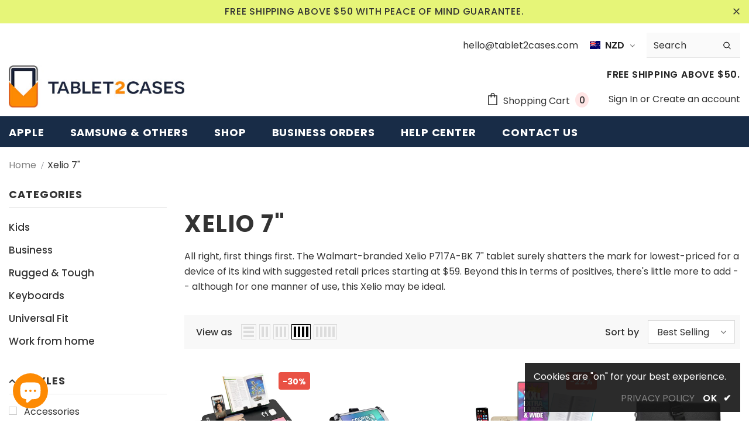

--- FILE ---
content_type: text/html; charset=utf-8
request_url: https://www.tablet2cases.com/en-nz/collections/xelio-7
body_size: 101106
content:
<!doctype html>
<!--[if lt IE 7]><html class="no-js lt-ie9 lt-ie8 lt-ie7" lang="en"> <![endif]-->
<!--[if IE 7]><html class="no-js lt-ie9 lt-ie8" lang="en"> <![endif]-->
<!--[if IE 8]><html class="no-js lt-ie9" lang="en"> <![endif]-->
<!--[if IE 9 ]><html class="ie9 no-js"> <![endif]-->
<!--[if (gt IE 9)|!(IE)]><!--> <html class="no-js"> <!--<![endif]-->
<head>
<meta name="google-site-verification" content="5d0N1eYzIeNr5s-SCLxP7NAOv3X5hcubdS1ebqNh92w" />


  <!-- Basic page needs ================================================== -->
  <meta charset="utf-8">
  <meta http-equiv="X-UA-Compatible" content="IE=edge,chrome=1">
	
  <!-- Title and description ================================================== -->
  <title>
  Buy Xelio 7&quot; cases | Shop Best Xelio 7&quot; tablet cases &ndash; Tablet2Cases
  </title>

  
  <meta name="description" content="Sort through highly recommended Xelio 7&quot; cases and buy with confidence from Tablet2Cases.com safe &amp; secure online shop.">
  

  <!-- Product meta ================================================== -->
  


  <meta property="og:type" content="website">
  <meta property="og:title" content="Buy Xelio 7&quot; cases | Shop Best Xelio 7&quot; tablet cases">
  


  <meta property="og:description" content="Sort through highly recommended Xelio 7&quot; cases and buy with confidence from Tablet2Cases.com safe &amp; secure online shop.">


  <meta property="og:url" content="https://www.tablet2cases.com/en-nz/collections/xelio-7">
  <meta property="og:site_name" content="Tablet2Cases">
  <!-- /snippets/twitter-card.liquid -->









  <!-- Helpers ================================================== -->
  <link rel="canonical" href="https://www.tablet2cases.com/en-nz/collections/xelio-7">
  <link canonical-shop-url="https://www.tablet2cases.com/">
  <meta name="viewport" content="width=device-width, initial-scale=1, maximum-scale=1, user-scalable=0, minimal-ui">
  <link rel="preload" href="//www.tablet2cases.com/cdn/shop/t/37/assets/vendor.min.css?v=165367215043409683411687835558" as="style">
  <!-- <link rel="preload" href="//www.tablet2cases.com/cdn/shop/t/37/assets/theme-styles.css?v=104674184969608388001687835558" as="style">
  <link rel="preload" href="//www.tablet2cases.com/cdn/shop/t/37/assets/theme-styles-responsive.css?v=11377501544244163041687835558" as="style"> -->
  <link rel="preload" href="//www.tablet2cases.com/cdn/shop/t/37/assets/theme.min.css?v=56644611542512191131687835558" as="style">
  <link rel="preload" href="//www.tablet2cases.com/cdn/shop/t/37/assets/theme-settings.css?v=101425608995329185321687835558" as="style">
  <link rel="preload" href="//www.tablet2cases.com/cdn/shop/t/37/assets/header-05.css?v=132394494759809378591687835558" as="style">
  <link rel="preload" href="//www.tablet2cases.com/cdn/shop/t/37/assets/header-06.css?v=72127296045303638931687835558" as="style">
  <link rel="preload" href="//www.tablet2cases.com/cdn/shop/t/37/assets/header-07.css?v=76819790554421693091687835558" as="style">
  <link rel="preload" href="//www.tablet2cases.com/cdn/shop/t/37/assets/footer-06.css?v=44150507389243462391687835558" as="style">
  <link rel="preload" href="//www.tablet2cases.com/cdn/shop/t/37/assets/footer-07.css?v=98128527296320222641687835558" as="style">
  <link rel="preload" href="//www.tablet2cases.com/cdn/shop/t/37/assets/footer-08.css?v=17161311055609253561687835558" as="style">
  <link rel="preload" href="//www.tablet2cases.com/cdn/shop/t/37/assets/product-skin.css?v=158450100908200085411687835558" as="style">
  <link rel="preload" href="//www.tablet2cases.com/cdn/shop/t/37/assets/layout_style_1170.css?v=17544384270222676041687835558" as="style">
  <link rel="preload" href="//www.tablet2cases.com/cdn/shop/t/37/assets/layout_style_fullwidth.css?v=55082796671512182581687835558" as="style">
  <link rel="preload" href="//www.tablet2cases.com/cdn/shop/t/37/assets/layout_style_flower.css?v=146209204972831666011687835558" as="style">

  <!-- Favicon -->
  
  <link rel="shortcut icon" href="//www.tablet2cases.com/cdn/shop/files/logo_fix_320x320_32x_f096ef48-f8a3-484b-9177-09461e0f416b_320x320_copy_32x32.png?v=1613690427" type="image/png">
  
  
  <!-- Styles -->
  <style data-shopify>
    @import url('https://fonts.googleapis.com/css?family=Poppins:300,300i,400,400i,500,500i,600,600i,700,700i,800,800i&display=swap');
			

          
			
          
      
    :root {
      --font_size: 16px;
      --font_size_minus1: 15px;
      --font_size_minus2: 14px;
      --font_size_minus3: 13px;
      --font_size_minus4: 12px;
      --font_size_plus1: 17px;
      --font_size_plus2: 18px;
      --font_size_plus3: 19px;
      --font_size_plus4: 20px;
      --font_size_plus6: 22px;
      --font_size_plus7: 23px;
      --font_size_plus8: 24px;
      --font_size_plus9: 25px;
      --font_size_plus10: 26px;
      --font_size_plus12: 28px;
      --font_size_plus13: 29px;
      --font_size_plus14: 30px;
      --font_size_plus16: 32px;
      --font_size_plus18: 34px;
      --font_size_plus21: 37px;
      --font_size_plus22: 38px;
      --font_size_plus23: 39px;
      --font_size_plus24: 40px;
      --font_size_plus33: 49px;

	  --fonts_name: Poppins;
	  --fonts_name_2: Poppins;

      /* Color */
      --body_bg: #ffffff;
      --body_color: #333333;
      --link_color: #0688e2;
      --link_color_hover: #232323;

      /* Breadcrumb */
      --breadcrumb_color : #84878e;
      --breadcrumb_text_transform : capitalize;

      /* Header and Title */
      --page_title_font_size: 40px;
      --page_title_font_size_minus4: 36px;
      --page_title_font_size_plus5: 45px;
      --page_title_color: #333333;
      --page_title_text_align : left;

      /* Product  */
      --product_text_transform : none;
      --product_name_text_align : center;
      --color_title_pr: #232323;
      --color_title_pr_hover: #232323;
      --color_vendor : #232323;
      --sale_text : #ffffff;
      --bg_sale : #e95144;
      --custom_label_text : #ffffff;
      --custom_label_bg : #323232;
      --bundle_label_text : #ffffff;
      --bundle_label_bg : #232323;
      --new_label_text : #323232;
      --new_label_bg : #ffffff;
      --new_label_border : #f6f6f6;
      --sold_out_text : #ffffff;
      --bg_sold_out : #c1c1c1;
      --color_price: #232323;
      --color_price_sale: #e95144;
      --color_compare_price: #969696;
      --color_compare_product: #fff;
      
        --color_quick_view: rgba(255, 255, 255, 0.7);
        --bg_quick_view: rgba(0, 0, 0, 0.8);
      
      --color_wishlist: #232323;
      --bg_wishlist: #ffe5e5;
      --bg_wishlist_active: #ffe5e5;


      /* Button 1 */
      --background_1: #182c47;
      --color_1 : #ffffff;
      --border_1 : #232323;

      /* Button 2 */
      --background_2: #ffffff;
      --color_2 : #182c47;
      --border_2 : #232323;

      /* Button 3 */
      --background_3: #f8a916;
      --color_3 : #ffffff;
      --border_3 : #f8a916;


      /* Border Color */
      --border_widget_title : #e0e0e0;
      --border_color_1 : #ebebeb;
      --border_color_2: #e7e7e7;
      --border_page_title: #eaeaea;
      --border_input: #cbcbcb;
      --border_checkbox: #d0d0d0;
      --border_dropdown: #dadada;
      --border_bt_sidebar : #e6e6e6;
      --color_ipt: #3c3c3c;
      --color_icon_drop: #6b6b6b;

      
      --color_slick_arrow: #000000;
      --color_border_slick_arrow: #f2e6e2;
      --color_bg_slick_arrow: #f2e6e2;
      

      /*color Mobile*/

      --color_menu_mb: #232323;
      --color_menu_level3: #3c3c3c;

      /* Mixin ================= */
      
          --padding_btn: 14px 15px 12px !important;
          --padding_btn_bundle: 14px 15px 12px;
          --padding_btn_qv_add_to_cart: 14px 15px 12px;
          --font_size_btn: var(--font_size);
          --letter_spacing_btn: 0;
      

      
      
          --color-price-box: var(--color_compare_price);
      

      --color_review: #232323;
      --color_review_empty: #232323;

      --border-product-image: #e6e6e6;

      
      --border-radius-17: 0;
      --border-radius-50: 0;
      
    }
</style>
  <link href="//www.tablet2cases.com/cdn/shop/t/37/assets/vendor.min.css?v=165367215043409683411687835558" rel="stylesheet" type="text/css" media="all" />
<!-- <link href="//www.tablet2cases.com/cdn/shop/t/37/assets/theme-styles.css?v=104674184969608388001687835558" rel="stylesheet" type="text/css" media="all" />
<link href="//www.tablet2cases.com/cdn/shop/t/37/assets/theme-styles-responsive.css?v=11377501544244163041687835558" rel="stylesheet" type="text/css" media="all" /> -->
<link href="//www.tablet2cases.com/cdn/shop/t/37/assets/theme.min.css?v=56644611542512191131687835558" rel="stylesheet" type="text/css" media="all" />
<link href="//www.tablet2cases.com/cdn/shop/t/37/assets/theme-settings.css?v=101425608995329185321687835558" rel="stylesheet" type="text/css" media="all" />
<link href="//www.tablet2cases.com/cdn/shop/t/37/assets/custom.css?v=24399040717084467111687835558" rel="stylesheet" type="text/css" media="all" />





















	<link href="//www.tablet2cases.com/cdn/shop/t/37/assets/layout_style_flower.css?v=146209204972831666011687835558" rel="stylesheet" type="text/css" media="all" />

  
   <!-- Scripts -->
  <script src="//www.tablet2cases.com/cdn/shop/t/37/assets/jquery.min.js?v=56888366816115934351687835558" type="text/javascript"></script>
<script src="//www.tablet2cases.com/cdn/shop/t/37/assets/jquery-cookie.min.js?v=72365755745404048181687835558" type="text/javascript"></script>
<script src="//www.tablet2cases.com/cdn/shop/t/37/assets/lazysizes.min.js?v=84414966064882348651687835558" type="text/javascript"></script>

<script>
  	window.lazySizesConfig = window.lazySizesConfig || {};
    lazySizesConfig.loadMode = 1;
    window.lazySizesConfig.init = false;
    lazySizes.init();
  
    window.ajax_cart = "none";
    window.money_format = "${{amount}}";//"${{amount}} NZD";
    window.shop_currency = "USD";
    window.show_multiple_currencies = false;
    window.use_color_swatch = true;
    window.color_swatch_style = "variant";
    window.enable_sidebar_multiple_choice = true;
    window.file_url = "//www.tablet2cases.com/cdn/shop/files/?9602";
    window.asset_url = "";
    window.router = "/en-nz";
    window.swatch_recently = "color";
    window.layout_style = "layout_style_flower";
    window.product_style = "grouped";
    
    window.inventory_text = {
        in_stock: "In stock",
        many_in_stock: "Many in stock",
        out_of_stock: "Out of stock",
        add_to_cart: "Add to cart",
        add_all_to_cart: "Add all to Cart",
        sold_out: "Sold Out",
        select_options : "Select options",
        unavailable: "Sold Out",
        view_all_collection: "View All",
        no_more_product: "No more product",
        show_options: "Show Variants",
        hide_options: "Hide Variants",
        adding : "Adding",
        thank_you : "Thank You",
        add_more : "Add More",
        cart_feedback : "Added",
        add_wishlist : "Add to Wish List",
        remove_wishlist : "Remove Wish List",
        add_wishlist_1 : "Add to wishlist",
        remove_wishlist_1 : "Remove wishlist",
        previous: "Prev",
        next: "Next",
      	pre_order : "Pre Order",
        hotStock: "Hurry up! only [inventory] left",
        view_more: "View All",
        view_less : "View Less",
        days : "Days",
        hours : "Hours",
        mins : "Mins",
        secs : "Secs",

        customlabel: "Custom Label",
        newlabel: "New",
        salelabel: "Sale",
        soldoutlabel: "Sold Out",
        bundlelabel: "Bundle",

        message_compare : "You must select at least two products to compare!",
        message_iscart : "is added to your shopping cart.",

        add_compare : "Add to compare",
        remove_compare : "Remove compare",
        remove: "Remove",
        warning_quantity: "Maximum quantity",
    };
    window.multi_lang = false;
    window.infinity_scroll_feature = true;
    window.newsletter_popup = false;
    window.hidden_newsletter = false;
    window.option_ptoduct1 = "size";
    window.option_ptoduct2 = "color";
    window.option_ptoduct3 = "option 3"

    /* Free Shipping Message */
    window.free_shipping_color1 = "#F44336";  
    window.free_shipping_color2 = "#FF9800";
    window.free_shipping_color3 = "#69c69c";
    window.free_shipping_price = 50;
    window.free_shipping_text = {
        free_shipping_message_1: "You qualify for free shipping!",
        free_shipping_message_2:"Only",
        free_shipping_message_3: "away from",
        free_shipping_message_4: "free shipping",
        free_shipping_1: "Free",
        free_shipping_2: "TBD",
    }

</script>

  <!-- Header hook for plugins ================================ -->
  <script>window.performance && window.performance.mark && window.performance.mark('shopify.content_for_header.start');</script><meta name="facebook-domain-verification" content="jkzqapw4xnkgyox5iyjqvp4po4c0mh">
<meta name="facebook-domain-verification" content="9ubp4qvtfdui9a1tzhfb339xxhelzb">
<meta name="facebook-domain-verification" content="rsmp19yl7di6mfralb5nsetw4ts1y9">
<meta name="facebook-domain-verification" content="4i1m1yfbwq67iks099d1nrveb7869i">
<meta id="shopify-digital-wallet" name="shopify-digital-wallet" content="/7504523/digital_wallets/dialog">
<meta name="shopify-checkout-api-token" content="85ed1e965f3437e9db5f76d94bd31a6e">
<meta id="in-context-paypal-metadata" data-shop-id="7504523" data-venmo-supported="false" data-environment="production" data-locale="en_US" data-paypal-v4="true" data-currency="NZD">
<link rel="alternate" type="application/atom+xml" title="Feed" href="/en-nz/collections/xelio-7.atom" />
<link rel="alternate" hreflang="x-default" href="https://www.tablet2cases.com/collections/xelio-7">
<link rel="alternate" hreflang="en-FR" href="https://www.tablet2cases.com/en-fr/collections/xelio-7">
<link rel="alternate" hreflang="en-IT" href="https://www.tablet2cases.com/en-it/collections/xelio-7">
<link rel="alternate" hreflang="en-JP" href="https://www.tablet2cases.com/en-jp/collections/xelio-7">
<link rel="alternate" hreflang="en-NZ" href="https://www.tablet2cases.com/en-nz/collections/xelio-7">
<link rel="alternate" hreflang="en-SA" href="https://www.tablet2cases.com/en-sa/collections/xelio-7">
<link rel="alternate" hreflang="en-SG" href="https://www.tablet2cases.com/en-sg/collections/xelio-7">
<link rel="alternate" hreflang="en-CH" href="https://www.tablet2cases.com/en-ch/collections/xelio-7">
<link rel="alternate" hreflang="en-AE" href="https://www.tablet2cases.com/en-ae/collections/xelio-7">
<link rel="alternate" type="application/json+oembed" href="https://www.tablet2cases.com/en-nz/collections/xelio-7.oembed">
<script async="async" src="/checkouts/internal/preloads.js?locale=en-NZ"></script>
<link rel="preconnect" href="https://shop.app" crossorigin="anonymous">
<script async="async" src="https://shop.app/checkouts/internal/preloads.js?locale=en-NZ&shop_id=7504523" crossorigin="anonymous"></script>
<script id="apple-pay-shop-capabilities" type="application/json">{"shopId":7504523,"countryCode":"HK","currencyCode":"NZD","merchantCapabilities":["supports3DS"],"merchantId":"gid:\/\/shopify\/Shop\/7504523","merchantName":"Tablet2Cases","requiredBillingContactFields":["postalAddress","email","phone"],"requiredShippingContactFields":["postalAddress","email","phone"],"shippingType":"shipping","supportedNetworks":["visa","masterCard","amex"],"total":{"type":"pending","label":"Tablet2Cases","amount":"1.00"},"shopifyPaymentsEnabled":true,"supportsSubscriptions":true}</script>
<script id="shopify-features" type="application/json">{"accessToken":"85ed1e965f3437e9db5f76d94bd31a6e","betas":["rich-media-storefront-analytics"],"domain":"www.tablet2cases.com","predictiveSearch":true,"shopId":7504523,"locale":"en"}</script>
<script>var Shopify = Shopify || {};
Shopify.shop = "tablet2casescom.myshopify.com";
Shopify.locale = "en";
Shopify.currency = {"active":"NZD","rate":"1.7821746"};
Shopify.country = "NZ";
Shopify.theme = {"name":"Copy of Ella 4.1.0 (Swatch Fix + Product Reviews)","id":137164030178,"schema_name":"Ella","schema_version":"4.1.0","theme_store_id":null,"role":"main"};
Shopify.theme.handle = "null";
Shopify.theme.style = {"id":null,"handle":null};
Shopify.cdnHost = "www.tablet2cases.com/cdn";
Shopify.routes = Shopify.routes || {};
Shopify.routes.root = "/en-nz/";</script>
<script type="module">!function(o){(o.Shopify=o.Shopify||{}).modules=!0}(window);</script>
<script>!function(o){function n(){var o=[];function n(){o.push(Array.prototype.slice.apply(arguments))}return n.q=o,n}var t=o.Shopify=o.Shopify||{};t.loadFeatures=n(),t.autoloadFeatures=n()}(window);</script>
<script>
  window.ShopifyPay = window.ShopifyPay || {};
  window.ShopifyPay.apiHost = "shop.app\/pay";
  window.ShopifyPay.redirectState = null;
</script>
<script id="shop-js-analytics" type="application/json">{"pageType":"collection"}</script>
<script defer="defer" async type="module" src="//www.tablet2cases.com/cdn/shopifycloud/shop-js/modules/v2/client.init-shop-cart-sync_Bc8-qrdt.en.esm.js"></script>
<script defer="defer" async type="module" src="//www.tablet2cases.com/cdn/shopifycloud/shop-js/modules/v2/chunk.common_CmNk3qlo.esm.js"></script>
<script type="module">
  await import("//www.tablet2cases.com/cdn/shopifycloud/shop-js/modules/v2/client.init-shop-cart-sync_Bc8-qrdt.en.esm.js");
await import("//www.tablet2cases.com/cdn/shopifycloud/shop-js/modules/v2/chunk.common_CmNk3qlo.esm.js");

  window.Shopify.SignInWithShop?.initShopCartSync?.({"fedCMEnabled":true,"windoidEnabled":true});

</script>
<script>
  window.Shopify = window.Shopify || {};
  if (!window.Shopify.featureAssets) window.Shopify.featureAssets = {};
  window.Shopify.featureAssets['shop-js'] = {"shop-cart-sync":["modules/v2/client.shop-cart-sync_DOpY4EW0.en.esm.js","modules/v2/chunk.common_CmNk3qlo.esm.js"],"shop-button":["modules/v2/client.shop-button_CI-s0xGZ.en.esm.js","modules/v2/chunk.common_CmNk3qlo.esm.js"],"init-fed-cm":["modules/v2/client.init-fed-cm_D2vsy40D.en.esm.js","modules/v2/chunk.common_CmNk3qlo.esm.js"],"init-windoid":["modules/v2/client.init-windoid_CXNAd0Cm.en.esm.js","modules/v2/chunk.common_CmNk3qlo.esm.js"],"shop-toast-manager":["modules/v2/client.shop-toast-manager_Cx0C6may.en.esm.js","modules/v2/chunk.common_CmNk3qlo.esm.js"],"shop-cash-offers":["modules/v2/client.shop-cash-offers_CL9Nay2h.en.esm.js","modules/v2/chunk.common_CmNk3qlo.esm.js","modules/v2/chunk.modal_CvhjeixQ.esm.js"],"avatar":["modules/v2/client.avatar_BTnouDA3.en.esm.js"],"init-shop-email-lookup-coordinator":["modules/v2/client.init-shop-email-lookup-coordinator_B9mmbKi4.en.esm.js","modules/v2/chunk.common_CmNk3qlo.esm.js"],"init-shop-cart-sync":["modules/v2/client.init-shop-cart-sync_Bc8-qrdt.en.esm.js","modules/v2/chunk.common_CmNk3qlo.esm.js"],"pay-button":["modules/v2/client.pay-button_Bhm3077V.en.esm.js","modules/v2/chunk.common_CmNk3qlo.esm.js"],"init-customer-accounts-sign-up":["modules/v2/client.init-customer-accounts-sign-up_C7zhr03q.en.esm.js","modules/v2/client.shop-login-button_BbMx65lK.en.esm.js","modules/v2/chunk.common_CmNk3qlo.esm.js","modules/v2/chunk.modal_CvhjeixQ.esm.js"],"init-shop-for-new-customer-accounts":["modules/v2/client.init-shop-for-new-customer-accounts_rLbLSDTe.en.esm.js","modules/v2/client.shop-login-button_BbMx65lK.en.esm.js","modules/v2/chunk.common_CmNk3qlo.esm.js","modules/v2/chunk.modal_CvhjeixQ.esm.js"],"checkout-modal":["modules/v2/client.checkout-modal_Fp9GouFF.en.esm.js","modules/v2/chunk.common_CmNk3qlo.esm.js","modules/v2/chunk.modal_CvhjeixQ.esm.js"],"init-customer-accounts":["modules/v2/client.init-customer-accounts_DkVf8Jdu.en.esm.js","modules/v2/client.shop-login-button_BbMx65lK.en.esm.js","modules/v2/chunk.common_CmNk3qlo.esm.js","modules/v2/chunk.modal_CvhjeixQ.esm.js"],"shop-login-button":["modules/v2/client.shop-login-button_BbMx65lK.en.esm.js","modules/v2/chunk.common_CmNk3qlo.esm.js","modules/v2/chunk.modal_CvhjeixQ.esm.js"],"shop-login":["modules/v2/client.shop-login_B9KWmZaW.en.esm.js","modules/v2/chunk.common_CmNk3qlo.esm.js","modules/v2/chunk.modal_CvhjeixQ.esm.js"],"shop-follow-button":["modules/v2/client.shop-follow-button_B-omSWeu.en.esm.js","modules/v2/chunk.common_CmNk3qlo.esm.js","modules/v2/chunk.modal_CvhjeixQ.esm.js"],"lead-capture":["modules/v2/client.lead-capture_DZQFWrYz.en.esm.js","modules/v2/chunk.common_CmNk3qlo.esm.js","modules/v2/chunk.modal_CvhjeixQ.esm.js"],"payment-terms":["modules/v2/client.payment-terms_Bl_bs7GP.en.esm.js","modules/v2/chunk.common_CmNk3qlo.esm.js","modules/v2/chunk.modal_CvhjeixQ.esm.js"]};
</script>
<script>(function() {
  var isLoaded = false;
  function asyncLoad() {
    if (isLoaded) return;
    isLoaded = true;
    var urls = ["https:\/\/widgetic.com\/sdk\/sdk.js?shop=tablet2casescom.myshopify.com"];
    for (var i = 0; i < urls.length; i++) {
      var s = document.createElement('script');
      s.type = 'text/javascript';
      s.async = true;
      s.src = urls[i];
      var x = document.getElementsByTagName('script')[0];
      x.parentNode.insertBefore(s, x);
    }
  };
  if(window.attachEvent) {
    window.attachEvent('onload', asyncLoad);
  } else {
    window.addEventListener('load', asyncLoad, false);
  }
})();</script>
<script id="__st">var __st={"a":7504523,"offset":-18000,"reqid":"6d004058-4975-4124-b846-acf75a7e86bd-1762059504","pageurl":"www.tablet2cases.com\/en-nz\/collections\/xelio-7","u":"e04d55962932","p":"collection","rtyp":"collection","rid":34895748};</script>
<script>window.ShopifyPaypalV4VisibilityTracking = true;</script>
<script id="captcha-bootstrap">!function(){'use strict';const t='contact',e='account',n='new_comment',o=[[t,t],['blogs',n],['comments',n],[t,'customer']],c=[[e,'customer_login'],[e,'guest_login'],[e,'recover_customer_password'],[e,'create_customer']],r=t=>t.map((([t,e])=>`form[action*='/${t}']:not([data-nocaptcha='true']) input[name='form_type'][value='${e}']`)).join(','),a=t=>()=>t?[...document.querySelectorAll(t)].map((t=>t.form)):[];function s(){const t=[...o],e=r(t);return a(e)}const i='password',u='form_key',d=['recaptcha-v3-token','g-recaptcha-response','h-captcha-response',i],f=()=>{try{return window.sessionStorage}catch{return}},m='__shopify_v',_=t=>t.elements[u];function p(t,e,n=!1){try{const o=window.sessionStorage,c=JSON.parse(o.getItem(e)),{data:r}=function(t){const{data:e,action:n}=t;return t[m]||n?{data:e,action:n}:{data:t,action:n}}(c);for(const[e,n]of Object.entries(r))t.elements[e]&&(t.elements[e].value=n);n&&o.removeItem(e)}catch(o){console.error('form repopulation failed',{error:o})}}const l='form_type',E='cptcha';function T(t){t.dataset[E]=!0}const w=window,h=w.document,L='Shopify',v='ce_forms',y='captcha';let A=!1;((t,e)=>{const n=(g='f06e6c50-85a8-45c8-87d0-21a2b65856fe',I='https://cdn.shopify.com/shopifycloud/storefront-forms-hcaptcha/ce_storefront_forms_captcha_hcaptcha.v1.5.2.iife.js',D={infoText:'Protected by hCaptcha',privacyText:'Privacy',termsText:'Terms'},(t,e,n)=>{const o=w[L][v],c=o.bindForm;if(c)return c(t,g,e,D).then(n);var r;o.q.push([[t,g,e,D],n]),r=I,A||(h.body.append(Object.assign(h.createElement('script'),{id:'captcha-provider',async:!0,src:r})),A=!0)});var g,I,D;w[L]=w[L]||{},w[L][v]=w[L][v]||{},w[L][v].q=[],w[L][y]=w[L][y]||{},w[L][y].protect=function(t,e){n(t,void 0,e),T(t)},Object.freeze(w[L][y]),function(t,e,n,w,h,L){const[v,y,A,g]=function(t,e,n){const i=e?o:[],u=t?c:[],d=[...i,...u],f=r(d),m=r(i),_=r(d.filter((([t,e])=>n.includes(e))));return[a(f),a(m),a(_),s()]}(w,h,L),I=t=>{const e=t.target;return e instanceof HTMLFormElement?e:e&&e.form},D=t=>v().includes(t);t.addEventListener('submit',(t=>{const e=I(t);if(!e)return;const n=D(e)&&!e.dataset.hcaptchaBound&&!e.dataset.recaptchaBound,o=_(e),c=g().includes(e)&&(!o||!o.value);(n||c)&&t.preventDefault(),c&&!n&&(function(t){try{if(!f())return;!function(t){const e=f();if(!e)return;const n=_(t);if(!n)return;const o=n.value;o&&e.removeItem(o)}(t);const e=Array.from(Array(32),(()=>Math.random().toString(36)[2])).join('');!function(t,e){_(t)||t.append(Object.assign(document.createElement('input'),{type:'hidden',name:u})),t.elements[u].value=e}(t,e),function(t,e){const n=f();if(!n)return;const o=[...t.querySelectorAll(`input[type='${i}']`)].map((({name:t})=>t)),c=[...d,...o],r={};for(const[a,s]of new FormData(t).entries())c.includes(a)||(r[a]=s);n.setItem(e,JSON.stringify({[m]:1,action:t.action,data:r}))}(t,e)}catch(e){console.error('failed to persist form',e)}}(e),e.submit())}));const S=(t,e)=>{t&&!t.dataset[E]&&(n(t,e.some((e=>e===t))),T(t))};for(const o of['focusin','change'])t.addEventListener(o,(t=>{const e=I(t);D(e)&&S(e,y())}));const B=e.get('form_key'),M=e.get(l),P=B&&M;t.addEventListener('DOMContentLoaded',(()=>{const t=y();if(P)for(const e of t)e.elements[l].value===M&&p(e,B);[...new Set([...A(),...v().filter((t=>'true'===t.dataset.shopifyCaptcha))])].forEach((e=>S(e,t)))}))}(h,new URLSearchParams(w.location.search),n,t,e,['guest_login'])})(!0,!0)}();</script>
<script integrity="sha256-52AcMU7V7pcBOXWImdc/TAGTFKeNjmkeM1Pvks/DTgc=" data-source-attribution="shopify.loadfeatures" defer="defer" src="//www.tablet2cases.com/cdn/shopifycloud/storefront/assets/storefront/load_feature-81c60534.js" crossorigin="anonymous"></script>
<script crossorigin="anonymous" defer="defer" src="//www.tablet2cases.com/cdn/shopifycloud/storefront/assets/shopify_pay/storefront-65b4c6d7.js?v=20250812"></script>
<script data-source-attribution="shopify.dynamic_checkout.dynamic.init">var Shopify=Shopify||{};Shopify.PaymentButton=Shopify.PaymentButton||{isStorefrontPortableWallets:!0,init:function(){window.Shopify.PaymentButton.init=function(){};var t=document.createElement("script");t.src="https://www.tablet2cases.com/cdn/shopifycloud/portable-wallets/latest/portable-wallets.en.js",t.type="module",document.head.appendChild(t)}};
</script>
<script data-source-attribution="shopify.dynamic_checkout.buyer_consent">
  function portableWalletsHideBuyerConsent(e){var t=document.getElementById("shopify-buyer-consent"),n=document.getElementById("shopify-subscription-policy-button");t&&n&&(t.classList.add("hidden"),t.setAttribute("aria-hidden","true"),n.removeEventListener("click",e))}function portableWalletsShowBuyerConsent(e){var t=document.getElementById("shopify-buyer-consent"),n=document.getElementById("shopify-subscription-policy-button");t&&n&&(t.classList.remove("hidden"),t.removeAttribute("aria-hidden"),n.addEventListener("click",e))}window.Shopify?.PaymentButton&&(window.Shopify.PaymentButton.hideBuyerConsent=portableWalletsHideBuyerConsent,window.Shopify.PaymentButton.showBuyerConsent=portableWalletsShowBuyerConsent);
</script>
<script data-source-attribution="shopify.dynamic_checkout.cart.bootstrap">document.addEventListener("DOMContentLoaded",(function(){function t(){return document.querySelector("shopify-accelerated-checkout-cart, shopify-accelerated-checkout")}if(t())Shopify.PaymentButton.init();else{new MutationObserver((function(e,n){t()&&(Shopify.PaymentButton.init(),n.disconnect())})).observe(document.body,{childList:!0,subtree:!0})}}));
</script>
<link id="shopify-accelerated-checkout-styles" rel="stylesheet" media="screen" href="https://www.tablet2cases.com/cdn/shopifycloud/portable-wallets/latest/accelerated-checkout-backwards-compat.css" crossorigin="anonymous">
<style id="shopify-accelerated-checkout-cart">
        #shopify-buyer-consent {
  margin-top: 1em;
  display: inline-block;
  width: 100%;
}

#shopify-buyer-consent.hidden {
  display: none;
}

#shopify-subscription-policy-button {
  background: none;
  border: none;
  padding: 0;
  text-decoration: underline;
  font-size: inherit;
  cursor: pointer;
}

#shopify-subscription-policy-button::before {
  box-shadow: none;
}

      </style>

<script>window.performance && window.performance.mark && window.performance.mark('shopify.content_for_header.end');</script>

  <!--[if lt IE 9]>
  <script src="//html5shiv.googlecode.com/svn/trunk/html5.js" type="text/javascript"></script>
  <![endif]-->

  
  
  

  <script>

    Shopify.productOptionsMap = {};
    Shopify.quickViewOptionsMap = {};

    Shopify.updateOptionsInSelector = function(selectorIndex, wrapperSlt) {
        Shopify.optionsMap = wrapperSlt === '.product' ? Shopify.productOptionsMap : Shopify.quickViewOptionsMap;

        switch (selectorIndex) {
            case 0:
                var key = 'root';
                var selector = $(wrapperSlt + ' .single-option-selector:eq(0)');
                break;
            case 1:
                var key = $(wrapperSlt + ' .single-option-selector:eq(0)').val();
                var selector = $(wrapperSlt + ' .single-option-selector:eq(1)');
                break;
            case 2:
                var key = $(wrapperSlt + ' .single-option-selector:eq(0)').val();
                key += ' / ' + $(wrapperSlt + ' .single-option-selector:eq(1)').val();
                var selector = $(wrapperSlt + ' .single-option-selector:eq(2)');
        }

        var initialValue = selector.val();
        selector.empty();

        var availableOptions = Shopify.optionsMap[key];

        if (availableOptions && availableOptions.length) {
            for (var i = 0; i < availableOptions.length; i++) {
                var option = availableOptions[i].replace('-sold-out','');
                var newOption = $('<option></option>').val(option).html(option);

                selector.append(newOption);
            }

            $(wrapperSlt + ' .swatch[data-option-index="' + selectorIndex + '"] .swatch-element').each(function() {
                // debugger;
                if ($.inArray($(this).attr('data-value'), availableOptions) !== -1) {
                    $(this).addClass('available').removeClass('soldout').find(':radio').prop('disabled',false).prop('checked',true);
                }
                else {
                    if ($.inArray($(this).attr('data-value') + '-sold-out', availableOptions) !== -1) {
                        $(this).addClass('available').addClass('soldout').find(':radio').prop('disabled',false).prop('checked',true);
                    } else {
                        $(this).removeClass('available').addClass('soldout').find(':radio').prop('disabled',true).prop('checked',false);
                    }
                    
                }
            });

            if ($.inArray(initialValue, availableOptions) !== -1) {
                selector.val(initialValue);
            }

            selector.trigger('change');
        };
    };

    Shopify.linkOptionSelectors = function(product, wrapperSlt, check) {
        // Building our mapping object.
        Shopify.optionsMap = wrapperSlt === '.product' ? Shopify.productOptionsMap : Shopify.quickViewOptionsMap;
        var arr_1= [],
            arr_2= [],
            arr_3= [];
        for (var i = 0; i < product.variants.length; i++) {
            var variant = product.variants[i];

            if (variant) {
                if (window.use_color_swatch) {
                    if (variant.available) {
                        // Gathering values for the 1st drop-down.
                        Shopify.optionsMap['root'] = Shopify.optionsMap['root'] || [];

                        if ($.inArray(variant.option1 + '-sold-out', Shopify.optionsMap['root']) !== -1) {
                            Shopify.optionsMap['root'].pop();
                        } 

                        arr_1.push(variant.option1);
                        arr_1 = $.unique(arr_1);

                        Shopify.optionsMap['root'].push(variant.option1);

                        Shopify.optionsMap['root'] = Shopify.uniq(Shopify.optionsMap['root']);

                        // Gathering values for the 2nd drop-down.
                        if (product.options.length > 1) {
                        var key = variant.option1;
                            Shopify.optionsMap[key] = Shopify.optionsMap[key] || [];
                            // if ($.inArray(variant.option2 + '-sold-out', Shopify.optionsMap[key]) !== -1) {
                            //     Shopify.optionsMap[key].pop();
                            // } 
                            Shopify.optionsMap[key].push(variant.option2);
                            if ($.inArray(variant.option2, arr_2) === -1) {
                                arr_2.push(variant.option2);
                                arr_2 = $.unique(arr_2);
                            }
                            Shopify.optionsMap[key] = Shopify.uniq(Shopify.optionsMap[key]);
                        }

                        // Gathering values for the 3rd drop-down.
                        if (product.options.length === 3) {
                            var key = variant.option1 + ' / ' + variant.option2;
                            Shopify.optionsMap[key] = Shopify.optionsMap[key] || [];
                            Shopify.optionsMap[key].push(variant.option3);

                            if ($.inArray(variant.option3, arr_3) === -1) {
                                arr_3.push(variant.option3);
                                arr_3 = $.unique(arr_3);
                            }
                            
                            Shopify.optionsMap[key] = Shopify.uniq(Shopify.optionsMap[key]);
                        }
                    } else {
                        // Gathering values for the 1st drop-down.
                        Shopify.optionsMap['root'] = Shopify.optionsMap['root'] || [];
                        if ($.inArray(variant.option1, arr_1) === -1) {
                            Shopify.optionsMap['root'].push(variant.option1 + '-sold-out');
                        }
                        
                        Shopify.optionsMap['root'] = Shopify.uniq(Shopify.optionsMap['root']);

                        // Gathering values for the 2nd drop-down.
                        if (product.options.length > 1) {
                            var key = variant.option1;
                            Shopify.optionsMap[key] = Shopify.optionsMap[key] || [];
                            // Shopify.optionsMap[key].push(variant.option2);

                            // if ($.inArray(variant.option2, arr_2) === -1) {
                                Shopify.optionsMap[key].push(variant.option2 + '-sold-out');
                            // }
                            
                            Shopify.optionsMap[key] = Shopify.uniq(Shopify.optionsMap[key]);
                        }

                        // Gathering values for the 3rd drop-down.
                        if (product.options.length === 3) {
                            var key = variant.option1 + ' / ' + variant.option2;
                            Shopify.optionsMap[key] = Shopify.optionsMap[key] || [];
//                             if ($.inArray(variant.option3, arr_3) === -1) {
                                Shopify.optionsMap[key].push(variant.option3 + '-sold-out');
//                             }
                            Shopify.optionsMap[key] = Shopify.uniq(Shopify.optionsMap[key]);
                        }

                    }
                } else {
                    // Gathering values for the 1st drop-down.
                    if (check) {
                        if (variant.available) {
                            Shopify.optionsMap['root'] = Shopify.optionsMap['root'] || [];
                            Shopify.optionsMap['root'].push(variant.option1);
                            Shopify.optionsMap['root'] = Shopify.uniq(Shopify.optionsMap['root']);

                            // Gathering values for the 2nd drop-down.
                            if (product.options.length > 1) {
                            var key = variant.option1;
                                Shopify.optionsMap[key] = Shopify.optionsMap[key] || [];
                                Shopify.optionsMap[key].push(variant.option2);
                                Shopify.optionsMap[key] = Shopify.uniq(Shopify.optionsMap[key]);
                            }

                            // Gathering values for the 3rd drop-down.
                            if (product.options.length === 3) {
                                var key = variant.option1 + ' / ' + variant.option2;
                                Shopify.optionsMap[key] = Shopify.optionsMap[key] || [];
                                Shopify.optionsMap[key].push(variant.option3);
                                Shopify.optionsMap[key] = Shopify.uniq(Shopify.optionsMap[key]);
                            }
                        }
                    } else {
                        Shopify.optionsMap['root'] = Shopify.optionsMap['root'] || [];

                        Shopify.optionsMap['root'].push(variant.option1);
                        Shopify.optionsMap['root'] = Shopify.uniq(Shopify.optionsMap['root']);

                        // Gathering values for the 2nd drop-down.
                        if (product.options.length > 1) {
                        var key = variant.option1;
                            Shopify.optionsMap[key] = Shopify.optionsMap[key] || [];
                            Shopify.optionsMap[key].push(variant.option2);
                            Shopify.optionsMap[key] = Shopify.uniq(Shopify.optionsMap[key]);
                        }

                        // Gathering values for the 3rd drop-down.
                        if (product.options.length === 3) {
                            var key = variant.option1 + ' / ' + variant.option2;
                            Shopify.optionsMap[key] = Shopify.optionsMap[key] || [];
                            Shopify.optionsMap[key].push(variant.option3);
                            Shopify.optionsMap[key] = Shopify.uniq(Shopify.optionsMap[key]);
                        }
                    }
                    
                }
            }
        };

        // Update options right away.
        Shopify.updateOptionsInSelector(0, wrapperSlt);

        if (product.options.length > 1) Shopify.updateOptionsInSelector(1, wrapperSlt);
        if (product.options.length === 3) Shopify.updateOptionsInSelector(2, wrapperSlt);

        // When there is an update in the first dropdown.
        $(wrapperSlt + " .single-option-selector:eq(0)").change(function() {
            Shopify.updateOptionsInSelector(1, wrapperSlt);
            if (product.options.length === 3) Shopify.updateOptionsInSelector(2, wrapperSlt);
            return true;
        });

        // When there is an update in the second dropdown.
        $(wrapperSlt + " .single-option-selector:eq(1)").change(function() {
            if (product.options.length === 3) Shopify.updateOptionsInSelector(2, wrapperSlt);
            return true;
        });
    };
</script>
  


                <style>
                :root{ --col:#ff5722;--col2:#ff5722;--col3:#ff5722; --col4:#ff5722; --col5:#ff5722; --col6:#ff5722;--col7:#ff5722;--col8:#ff5722;--col9:#ff5722;--col10:#ff5722;}
                .custom_badges{position: absolute;}
                .badges_1{padding: 12px 8px; background: var(--col);width: 60px;z-index:1000; margin-left: 15px;box-sizing: border-box;}
                .badges_1::before{ right: 0;top: 100%;border-width: 0 30px 25px 0; border-color: transparent var(--col) transparent transparent;position: absolute; content: "";width: 0; height: 0;border-style: solid; z-index: 0;  }
                .badges_1::after{ left: 0;top: 100%;border-width: 25px 30px 0 0; border-color: var(--col) transparent transparent transparent; position: absolute; content: ""; width: 0; height: 0; border-style: solid;z-index: 0; }
                .badges_1_text{font-size: 12px;color: #fff;text-align: center}
                .badges_1_text::after{left: 100%;top: 0;border-width: 10px 0 0 10px;border-color: transparent transparent transparent var(--col); position: absolute;content: "";width: 0; height: 0;border-style: solid;}
                .badges_2{bottom: 15px;}
                .badges_2_text{background: var(--col2);color: #FFF;font-size: 12px;font-family: Lato, sans-serif;padding: 7px 15px;border-radius: 15px;}
                .badges_3{background:var(--col3);height: 50px;width: 50px;text-align: center;line-height: 50px;-webkit-border-radius: 50%;border-radius: 50%;}
                .badges_3::after {position: absolute;content: "";top: 100%;left: 16px;margin-top: -2px;width: 0;height: 0;border-style: solid;border-width: 9px 9px 0 9px;border-color:var(--col3) transparent transparent transparent;}
                .badges_3_text{font-size: 12px;font-family: Lato, sans-serif;color: #FFF;}
                .badges_4{margin-left:10px;margin-right:10px;background:var(--col4); font-size: 12px;padding: 5px 10px;box-sizing: border-box;}
                .badges_4::before{ right: 100%; bottom: 0; border-width: 0 0 12px 12px;border-color: transparent transparent var(--col4) transparent; position: absolute; content: "";  z-index: 0;width: 0; border-style: solid;height: 0;}
                .badges_4::after{right: 100%;content: ""; top: 0;border-width: 0 12px 12px 0;border-color: transparent var(--col4) transparent transparent;position: absolute;width: 0;height: 0;border-style: solid;z-index: 0;}
                .badges_4_text{position: relative;z-index: 1;font-size: 15px; color: #FFF;}
                .badges_5{margin-left: -10px;background: var(--col5);font-size: 14px;padding: 7px 15px;}
                .badges_5_text{text-align: center;color: #FFF;}
                .badges_5_text::after{ left: 0;border-width: 0 0 6px 12px;border-color: transparent transparent  var(--col5) transparent;    position: absolute;content: "";bottom: 100%;width: 0;height: 0;border-style: solid;color: #FFF;}
                .badges_6{position: absolute; top: -6.1px; right: 10px;}
                .badges_6:after { position: absolute; content: ""; width: 0; left:0px;height: 0; border-left: 45px solid transparent; border-right: 45px solid transparent; border-top: 10px solid var(--col6);}
                .badges_6_text { position: relative; display: block; text-align: center; background: var(--col6); font-size: 14px; line-height: 1; padding: 12px 8px 10px; border-top-right-radius: 8px; width: 90px;}
                .badges_6_text:before, .badges_6_text:after { position: absolute; content: "";}
                .badges_6_text:before { height: 6px; width: 6px; left: -6px; top: 0; background: var(--col6);}
                .badges_6_text:after { height: 6px; width: 8px; left: -8px; top: 0; border-radius: 8px 8px 0 0; background: var(--col6);}
                .badges_8 { position: absolute; top: 10px; right: 10px;}
                .badges_8 .new_title { font-family: "Montserrat", sans-serif; font-weight: bold; font-size: 14px; border-radius: 8px 8px 0 0; text-align: center; background: var(--col8); padding:10px; width: 70px;}
                .badges_8_text {width: 70px; display: block; font-size: 12px; background-color:rgb(43, 43, 43); padding: 6px; color: #fff; text-align: center; border-bottom-right-radius: 8px; border-bottom-left-radius: 8px;margin-top: -30px;}
                .badges_7{ background: var(--col7);font-size: 14px;padding: 7px 15px;}
                .badges_7_text{text-align: center; color: #FFF;}
                .badges_9{width: 0;height: 0;border-top: 80px solid var(--col9);border-right: 80px solid transparent;position: absolute;top: 0px;}
                .badges_9:after {content:"";position: absolute;top: -70px;left: 10px;font-size: 15px;color: #fff;transform: rotate(322deg);}
                .badges_9_text{ font-size: 16px; color: #fff; box-sizing: border-box; display: flex; justify-content: center; padding: 0px 18px; text-transform: capitalize; line-height: 15px; padding-top: 4px; text-align: center;width: 117px; transform: rotate(315deg); position: absolute; top: -61px; left: -27px;}
                .badges_10 {top: 20px;background: var(--col10);height: 55px;width: 55px;border-radius: 50px;}
                .badges_10:before,.badges_10:after {content: "";position: absolute;border-bottom: 39px solid var(--col10);border-left: 27px solid transparent;border-right: 25px solid transparent;top: 51px;left: -10px;transform: rotate(-140deg);}
                .badges_10:after {left: auto;right: -10px;transform: rotate(140deg);}
                .badges_10_text {font-size: 16px;color: #fff;box-sizing: border-box; display: flex;justify-content: center;padding: 0px 14px;text-transform: capitalize;line-height: 18px;padding-top: 10px;text-align: center;}

                 .bogo_badge{background-image: url(//www.tablet2cases.com/cdn/shop/t/37/assets/bogo_badge.png?9602);background-position: center;background-repeat: no-repeat;background-size: 60px;height: 90px;width: 90px;}
                 .bogo_badge_text{font-size: 12px;color: #fff;text-align: center;    display: flex;
                justify-content: center;align-items: center;height: 94px;padding: 0px 15px;text-transform: capitalize;line-height: 13px}
             .special_badge{background-image: url(//www.tablet2cases.com/cdn/shop/t/37/assets/special_badge.png?v=127065100071152539041687835558);background-position:center;background-repeat: no-repeat;background-size: 70%;height: 85px;width: 100px;}
             .special_badge_text{width: 100px; font-size: 12px; font-weight: bold; font-family: Arial; color: #fff; box-sizing: border-box; display: flex; justify-content: center; padding: 0px 18px; text-transform: capitalize; line-height: 17px; padding-top: 34px; text-align: center;}
             .new_year_badge {top: 2px; background-image: url(//www.tablet2cases.com/cdn/shop/t/37/assets/new_year_badge.png?9602);background-position:center;background-repeat: no-repeat;background-size: 70%;height: 110px;width: 100px;}
             .new_year_badge_text {width: 95px; font-size: 12px; font-weight: bold; font-family: Arial; color: #fff; box-sizing: border-box; padding: 0px 18px; text-transform: uppercase; line-height: 15px; padding-top: 33px; text-align: right; align-items: center; display: flex; flex-direction: column;transform: rotate(347deg);}
             .new_year_badge_text span {font-size: 12px; text-transform: uppercase;}
             .new_year_badge_text b {font-size: 15px; color: #fff;}
             .black_friday_badge { top: 2px; background-image: url(//www.tablet2cases.com/cdn/shop/t/37/assets/black_friday_badge.png?9602);background-position:center;background-repeat: no-repeat;background-size: 80%;height: 90px;width: 100px;}
             .black_friday_badge_text {width: 100px; font-size: 16px; text-transform: uppercase; font-weight: bold; font-family: Arial; color: #fbb750; box-sizing: border-box; padding: 0px 18px;line-height: 17px; padding-top: 8px; text-align: right; align-items: center;display: flex; flex-direction: column;}
             .black_friday_badge_text span {font-size: 12px; color: #fbb750;}
             .black_friday_badge_text b {font-size: 10px; color: #fff;}
             .christmas_badge{top:3px;  background-image: url(//www.tablet2cases.com/cdn/shop/t/37/assets/christmas_badge.png?9602);background-position:center;background-repeat: no-repeat;background-size: 125px;height: 115px;width: 115px;}
            .christmas_badge_text{font-weight: bold;font-family: Pathway Gothic One, sans-serif;width: 113px; font-size: 12px; color: #fff; box-sizing: border-box; display: flex; justify-content: center; padding: 0px 18px; text-transform: capitalize; line-height: 32px; padding-top: 34px; text-align: center;}
             .clearance_badge {top: 2px; background-image: url(//www.tablet2cases.com/cdn/shop/t/37/assets/clearance_badge.png?9602);background-position:center;background-repeat: no-repeat;background-size: 90%;height: 110px;width: 100px;}
             .clearance_badge_text {width: 76px; font-size: 9px; font-weight: bold; font-family: Arial; color: #fff; box-sizing: border-box; padding: 0px 18px; text-transform: uppercase; line-height: 22px; padding-top: 32px; text-align: right; align-items: center; display: flex; flex-direction: column;}
             .clearance_badge_text span {font-size: 24px; color: #323231; text-transform: uppercase; text-indent: 20px;}
            .summer_badge{background-image: url(//www.tablet2cases.com/cdn/shop/t/37/assets/summer_badge.png?9602);background-position: left;background-repeat: no-repeat;background-size: 100% 100%;height: 90px;width: 90px;}
            .summer_badge_text{font-size: 15px;color: #fff;text-align: center;box-sizing: border-box; display: flex; justify-content: center;align-items: center;padding: 0px 14px;text-transform: capitalize;line-height: 20px;padding-top: 26px;}
            .summer_badge{width: 80px;height: 80px;}
             .summer_badge_text{font-size: 13px;padding-top: 22px;}
             .winter_badge{top: -9px;  background-image: url(//www.tablet2cases.com/cdn/shop/t/37/assets/winter_badge.png?9602);background-position:center;background-repeat: no-repeat;background-size: 100%;height: 100px;width: 100px;}
             .winter_badge_text{ width: 106px; font-family: Pathway Gothic One; font-size: 18px; color: #ca1818; box-sizing: border-box; font-weight: bold; display: flex; justify-content: flex-start; padding: 0px 15px; text-transform: uppercase; line-height: 12px; padding-top: 44px; text-align: center;}
             .flat_badge{top: -9px;  background-image: url(//www.tablet2cases.com/cdn/shop/t/37/assets/flat_badge.png?9602);background-position:center;background-repeat: no-repeat;background-size: 100%;height: 100px;width: 100px;}
             .flat_badge_text{ font-size: 18px; color: #fff; box-sizing: border-box; display: flex; justify-content: center; padding: 0px 18px; text-transform: capitalize; line-height: 15px; padding-top: 40px; text-align: center; font-family: PathwayGothicOne-Regular;}
             .new_arrivals_badge {top: 2px; background-image: url(//www.tablet2cases.com/cdn/shop/t/37/assets/new_arrivals_badge.png?9602);background-position:center;background-repeat: no-repeat;background-size: 85%;height: 110px;width: 100px;}
             .new_arrivals_badge_text {width: 99px; font-size: 12px; font-weight: bold; font-family: Arial; color: #fff; box-sizing: border-box; padding: 0px 18px; text-transform: capitalize; line-height: 34px; padding-top: 13px; text-align: right; align-items: center;display: flex; flex-direction: column;transform: rotate(353deg);}
             .new_arrivals_badge_text span {font-size: 16px; color: #fff;}
             .flash_badge{top: -9px;  background-image: url(//www.tablet2cases.com/cdn/shop/t/37/assets/flash_badge.png?9602);background-position:center;background-repeat: no-repeat;background-size: 125px;height: 115px;width: 100px;}
             .flash_badge_text{width: 100px;font-size: 18px;color: #fff;box-sizing: border-box;display: flex;justify-content: center;padding: 0px 18px;text-transform: capitalize;line-height: 18px;padding-top: 42px;text-align: center;font-family: Pathway Gothic One;}
             .big_badge {top: 10px; background-image: url(//www.tablet2cases.com/cdn/shop/t/37/assets/big_badge.png?9602);background-position:center;background-repeat: no-repeat;background-size: 55%;height: 110px;width: 100px;}
            .big_badge_text {width: 100px; font-size: 16px; font-weight: bold; font-family: Arial; color: #fff; box-sizing: border-box; padding: 0px 18px; text-transform: uppercase; line-height: 25px; padding-top: 21px; text-align: center; align-items: center; display: flex; flex-direction: column;}
             .big_badge_text span {font-size: 14px; text-transform: uppercase; color:#fff;}
            .sale_badge{background-image: url(//www.tablet2cases.com/cdn/shop/t/37/assets/sale_badge.png?9602);background-position: left;background-repeat: no-repeat;background-size: 100% 100%;height: 90px;width: 55px;}
            .sale_badge_text{font-size: 15px;color: #fff;text-align: center;box-sizing: border-box; display: flex; justify-content: center;align-items: center;padding: 0px 14px;text-transform: capitalize;line-height: 20px;padding-top: 24px;}
             .mega_badge{top: -9px; background-image: url(//www.tablet2cases.com/cdn/shop/t/37/assets/mega_badge.png?9602);background-position:center;background-repeat: no-repeat;background-size: 100%;height: 85px;width: 100px;}
            .mega_badge_text {width: 95px; font-size: 16px; font-weight: bold; font-family: Arial; color: #fff; box-sizing: border-box; padding: 0px 18px; text-transform: capitalize; line-height: 16px; padding-top: 35px; text-align: right;}
            .mega_badge_text span {font-size: 12px; color: black;}
             .mid_night_badge {top: 2px; background-image: url(//www.tablet2cases.com/cdn/shop/t/37/assets/mid_night_badge.png?9602);background-position:center;background-repeat: no-repeat;background-size: 85%;height: 85px;width: 100px;}
            .mid_night_badge_text {width: 95px; font-size: 16px; font-weight: bold; font-family: Arial; color: #fff; box-sizing: border-box; padding: 0px 18px; text-transform: capitalize; line-height: 22px; padding-top: 10px; text-align: right; align-items: center;display: flex; flex-direction: column-reverse; }
            .mid_night_badge_text span {font-size: 12px; color: black; text-indent: 23px;}
             .limited_badge { top: 2px; background-image: url(//www.tablet2cases.com/cdn/shop/t/37/assets/limited_badge.png?9602); background-position: center; background-repeat: no-repeat; background-size: 95%; height: 90px; width: 99px;}
             .limited_badge_text{ width: 100px; font-size: 22px; font-weight: bold; font-family: Arial; color: #fff; box-sizing: border-box; padding: 0px 18px; padding-left: 2px; text-transform: capitalize; line-height: 26px; padding-top: 10px; text-align: left; text-indent: 20px; align-items: center; display: flex; flex-direction: column-reverse; transform: rotate(355deg);}
            .limited_badge_text span {font-size: 9px; color: #fff; text-indent: -13px;}
             .up_to_50_badge{top: 2px; background-image: url(//www.tablet2cases.com/cdn/shop/t/37/assets/up_to_50_badge.png?9602);background-position:center;background-repeat: no-repeat;background-size: 85%;height: 85px;width: 100px;}
            .up_to_50_badge_text{width: 95px; font-size: 14px; text-indent: 6px; font-weight: bold; font-family: Arial; color: #fff; box-sizing: border-box; padding: 0px 18px; text-transform: capitalize; line-height: 23px; padding-top: 9px; text-align: right; align-items: center;display: flex; flex-direction: column; }
            .up_to_50_badge_text span {font-size: 20px; color: #fff;}
            .fifty-percent_badge {top: 2px; background-image: url(//www.tablet2cases.com/cdn/shop/t/37/assets/fifty-percent_badge.png?9602);background-position:center;background-repeat: no-repeat;background-size: 75%;height: 110px;width: 100px;}
            .fifty-percent_badge_text {width: 107px; font-size: 26px; font-weight: bold; font-family: Arial; color: #fff; box-sizing: border-box; padding: 0px 18px; text-transform: capitalize; line-height: 25px; padding-top: 40px; text-align: right; align-items: center; display: flex; flex-direction: column;}
             .fifty-percent_badge_text span {font-size: 14px; color: #323231; text-indent: -6px;}
            .up_to_25_badge {top: 2px; background-image: url(//www.tablet2cases.com/cdn/shop/t/37/assets/up_to_25_badge.png?9602);background-position:center;background-repeat: no-repeat;background-size: 85%;height: 85px;width: 100px;}
            .up_to_25_badge_text {width: 95px; font-size: 12px; font-weight: bold; font-family: Arial; color: #fff; box-sizing: border-box; padding: 0px 18px; text-transform: capitalize; line-height: 22px; padding-top: 5px; text-align: right; align-items: center;display: flex; flex-direction: column;transform: rotate(355deg); }
            .up_to_25_badge_text span {font-size: 14px; color: #fff; text-transform: uppercase;}
             .up_to_25_badge_text b {font-size: 20px; text-indent: 15px; padding-top: 5px;}
            .save_30_badge {top: 2px; background-image: url(//www.tablet2cases.com/cdn/shop/t/37/assets/save_30_badge.png?9602);background-position:center;background-repeat: no-repeat;background-size: 65%;height: 110px;width: 100px;}
            .save_30_badge_text {width: 105px; font-size: 10px; font-weight: bold; font-family: Arial; color: #fff; box-sizing: border-box; padding: 0px 18px; text-transform: capitalize; line-height: 30px; padding-top: 19px; text-align: right; align-items: center;display: flex; flex-direction: column;}
            .save_30_badge_text span {font-size: 16px; color: #fff; text-transform: uppercase;}
            .bogo_one_buy_one_badge {top: 6px; background-image: url(//www.tablet2cases.com/cdn/shop/t/37/assets/bogo_one_buy_one_badge.png?9602); background-position: center; background-repeat: no-repeat; background-size: 105px; height: 140px; width: 138px;}
            .bogo_one_buy_one_badge_text { width: 133px; font-size: 9px; font-weight: bold; font-family: Arial; color: #fff; box-sizing: border-box; padding: 0px 18px; text-transform: uppercase; line-height: 10px; padding-top: 33px; text-align: right; align-items: center; display: flex; flex-direction: column; transform: rotate(356deg);}
            .bogo_one_buy_one_badge_text b { font-size: 10px; color: #fff;}
            .bogo_one_buy_one_badge_text span { font-size: 21px; text-transform: uppercase; color: #fff; text-align: center; padding-top: 15px;}
            .bogo_one_buy_one_badge_text span b { font-size: 6px; display: block; color: #fff; padding-top: 7px; text-indent: -9px;}
            .bogo_two_buy_one_badge {top: 6px; background-image: url(//www.tablet2cases.com/cdn/shop/t/37/assets/bogo_two_buy_one_badge.png?9602);background-position:center;background-repeat: no-repeat;background-size: 120px;height: 140px;width: 138px;}
             .bogo_two_buy_one_badge_text {
                width: 164px;
                font-size: 10px;
                font-weight: bold;
                font-family: Arial;
                color: #fff;
                box-sizing: border-box;
                padding: 0px 18px;
                text-transform: uppercase;
                line-height: 11px;
                padding-top: 30px;
                text-align: right;
                align-items: center;
                display: flex;
                flex-direction: column;
            }
            .bogo_two_buy_one_badge_text b {
                font-size: 10px;
                color: #fff;
            }

            .bogo_two_buy_one_badge_text span {
                font-size: 21px;
                text-transform: uppercase;
                color: #fff;
                text-align: center;
                padding-top: 20px;
                text-indent: -24px;
            }
             .bogo_two_buy_one_badge_text span b {
                font-size: 7px;
                display: block;
                color: #fff;
                padding-top: 10px;
                text-indent: -17px;
            }
                .top-left{position: absolute;left: 0px; top: 0px;}
                .top-right{position: absolute;  right: 0px;  top: 0px;}
                .image_thumb .image{width: 90px; height: auto;}
                .image_thumb .image img{max-width: 100%;}  
                @media (min-width: 200px) and (max-width:1100px)
            {
             .badges-1 { width: 40px; margin-top: -10px;}
             .badges_3 {background: var(--col3); height: 40px; width: 40px; text-align: center; line-height: 50px; -webkit-border-radius: 50%; border-radius: 50%;}
             .badges_3::after {position: absolute; content: ""; top: 100%; left: 12px; margin-top: -4px; width: 0; height: 0; border-style: solid; border-width: 9px 9px 0 9px; border-color: var(--col3) transparent transparent transparent;}
             .text-3 { line-height: 40px;}
             .badges_4 {padding: 2px 8px;}
             .text-4 {font-size: 10px;}
             .badges_5 { font-size: 9px; padding: 4px 15px;}
             .badges_7 { padding: 4px 9px;font-size: 12px;}
            .badges_9{border-top: 60px solid var(--col9);border-right: 60px solid transparent;}
             .text-9{ font-size: 12px;width: 117px; top: -48px; left: -35px;}
            .badges_10:before, .badges_10:after { content: ""; position: absolute; border-bottom: 30px solid var(--col10); border-left: 20px solid transparent; border-right: 20px solid transparent; top: 44px; left: -5px; transform: rotate(-140deg);}
            .text-10 {font-size: 13px;}
            .badges_10:after { left: auto; right: -5px; transform: rotate(140deg);}
            .summer_badge{width: 80px;height: 80px; background-size: 60%;}
            .summer_badge_text{font-size: 9px;padding-top: 30px;font-weight: bold;line-height: 11px;  width: 50px;}
            .sale_badge{background-size: 70%;}
            .sale_badge_text {font-size: 11px; line-height: 12px; padding-top: 36px; justify-content: center; width: 39px;}
            .bogo_badge { background-size: 45px;}
            .bogo_badge_text { height: auto; padding-top: 40px; line-height: 10px; font-size: 9px;}
             .big_badge{background-size: 42%;}
             .big_badge_text {width: 100px;font-size: 10px;line-height: 19px;padding-top: 30px;}
             .big_badge_text span {font-size: 11px; }
            .christmas_badge {background-size: 70%;}
            .christmas_badge_text {width: 112px; font-size: 11px; line-height: 22px; padding-top: 40px;}
            .flash_badge {background-size: 80%;}
            .flash_badge_text {width: 100px; font-size: 11px; line-height: 12px; padding-top: 46px;}
            .winter_badge {background-size: 76%;} .winter_badge_text {width: 100px; font-size: 12px; line-height: 11px; padding-top: 44px; justify-content: center;}
            .mega_badge { background-size: 65%;}
            .mega_badge_text { width: 89px; font-size: 11px; line-height: 12px; padding-top: 35px;}
             .mega_badge_text span { font-size: 9px;}
             .special_badge { background-size: 60%;}
             .special_badge_text { width: 103px; font-size: 10px; line-height: 12px; padding-top: 35px;}
             .mid_night_badge {background-size: 60%;}
             .mid_night_badge_text {width: 93px; font-size: 10px; line-height: 13px; padding-top: 30px; }
             .mid_night_badge_text span {font-size: 11px; text-indent: 12px;}
             .up_to_50_badge{background-size: 60%;}
             .up_to_50_badge_text{width: 95px; font-size: 10px; line-height: 14px; padding-top: 30px; }
             .up_to_50_badge_text span {font-size: 10px;}
             .limited_badge { background-size: 65%;}
             .limited_badge_text {font-size: 15px; padding: 0px 18px; padding-left: 2px; line-height: 19px; padding-top: 18px;}
             .limited_badge_text span { font-size: 7px; text-indent: -4px; padding-top: 2px;}
             .up_to_25_badge { background-size: 65%;}
             .up_to_25_badge_text { font-size: 9px; line-height: 16px; padding-top: 14px;}
             .up_to_25_badge_text b { font-size: 13px; text-indent: 15px; padding-top: 5px;}
             .up_to_25_badge_text span { font-size: 10px;}
             .bogo_one_buy_one_badge {background-size: 89px; height: 75px; width: 77px;}
             .bogo_one_buy_one_badge_text { width: 79px; font-size: 7px; line-height: 10px; padding-top: 6px;}
             .bogo_one_buy_one_badge_text b {font-size: 8px;}
             .bogo_one_buy_one_badge_text span { font-size: 22px; padding-top: 5px;}
             .bogo_one_buy_one_badge_text span b {font-size: 6px; padding-top: 8px; text-indent: -13px; }
             .bogo_two_buy_one_badge {background-size: 70%;height: 71px;}
             .bogo_two_buy_one_badge_text { width: 160px; font-size: 8px; font-weight: bold; font-family: Arial; color: #fff; box-sizing: border-box; padding: 0px 18px; text-transform: uppercase; line-height: 10px; padding-top: 3px; text-align: right; align-items: center; display: flex; flex-direction: column;}
             .bogo_two_buy_one_badge_text b { font-size: 8px; color: #fff;}
             .bogo_two_buy_one_badge_text span { font-size: 18px; text-transform: uppercase; color: #fff; text-align: center; padding-top: 6px; text-indent: -24px;}
             .bogo_two_buy_one_badge_text span b {font-size: 7px;display: block;color: #fff;padding-top: 7px;text-indent: -17px;}
             .save_30_badge { background-size: 55%;}
             .save_30_badge_text {width: 105px; font-size: 8px; line-height: 28px; padding-top: 24px;}
             .save_30_badge_text span { font-size: 15px;}
             .new_arrivals_badge { background-size: 65%;}
             .new_arrivals_badge_text { width: 99px; font-size: 9px;  line-height: 27px; padding-top: 22px;}
             .new_arrivals_badge_text span { font-size: 12px; }
             .black_friday_badge {background-size:50%;}
             .black_friday_badge_text {width: 100px; font-size: 10px; line-height: 10px; padding-top: 22px;}
             .black_friday_badge_text span {font-size: 10px; color: #fbb750;}
             .black_friday_badge_text b {font-size: 8px; color: #fff;}
             .fifty-percent_badge {background-size: 50%;}
             .fifty-percent_badge_text { font-size: 11px; line-height: 19px; padding-top: 41px;}
             .fifty-percent_badge_text span { font-size: 10px; }
             .clearance_badge {height: 51px; width: 83px; background-size: 75%;}
             .clearance_badge_text { width: 66px; font-size: 7px; line-height: 17px; padding-top: 7px;}
             .clearance_badge_text span {font-size: 15px; color: #323231; text-transform: uppercase; text-indent: 16px;}
            .new_year_badge {height: 50px; width: 56px;}
            .new_year_badge_text { width: 55px; font-size: 9px; line-height: 11px; padding-top: 7px;}
            .new_year_badge_text span {font-size: 8px;}
            .new_year_badge_text b {font-size: 10px;}
            .flat_badge{background-size: 60%;height: 100px;width: 100px;}
            .flat_badge_text { font-size: 12px;}
            .image_thumb .image{width: 45px; height: auto;}

            }
            @media (min-width: 400px) and (max-width: 900px)
            {
                .widget_badget_block ul { grid-template-columns: repeat(auto-fill, minmax(200px, 1fr)); } 
            }             
                </style><script>window.is_hulkpo_installed=false</script>
<!--   BSS fix QO -->
  <style>
    #PolarisTextField1{
    	max-width: unset !important;
    }
    
    .bss-customer-portal-product-list .Polaris-TextField__Input{
    	padding: 5px 5px 5px 12px !important;
    }
  </style>
<!--   BSS fix QO -->
	  
<!-- RYVIU APP :: Settings global -->	
    <script> var ryviu_global_settings = {"form":{"showTitle":true,"titleForm":"Rate Us","titleName":"Your Name","colorInput":"#464646","colorTitle":"#696969","noticeName":"Your name is required field","titleEmail":"Your Email","autoPublish":true,"colorNotice":"#dd2c00","colorSubmit":"#ffffff","noticeEmail":"Your email is required and valid email","titleSubmit":"Submit Your Review","titleSubject":"Review Title","titleSuccess":"Thank you! Your review is submited.","colorStarForm":"#ececec","noticeSubject":"Title is required field","showtitleForm":true,"titleMessenger":"Review Content","noticeMessenger":"Your review is required field","placeholderName":"John Smith","starActivecolor":"#fdbc00","backgroundSubmit":"#00aeef","placeholderEmail":"example@yourdomain.com","placeholderSubject":"Look great","placeholderMessenger":"Write something","loadAfterContentLoaded":true},"questions":{"by_text":"Author","of_text":"of","on_text":"am","des_form":"Ask a question to the community here","name_form":"Your Name","email_form":"Your E-Mail Adresse","input_text":"Have a question? Search for answers","title_form":"No answer found?","answer_form":"Your answers","answer_text":"Answer question","newest_text":"Latest New","notice_form":"Complete before submitting","submit_form":"Send a question","helpful_text":"Most helpful","showing_text":"Show","question_form":"Your question","titleCustomer":"","community_text":"Ask the community here","questions_text":"questions","title_answer_form":"Answer question","ask_community_text":"Ask the community","submit_answer_form":"Send a reply","write_question_text":"Ask a question","question_answer_form":"Question","placeholder_answer_form":"Answer is a required field!","placeholder_question_form":"Question is a required field!"},"review_widget":{"star":1,"style":"style2","title":true,"ofText":"of","tstar1":"Terrible","tstar2":"Poor","tstar3":"Average","tstar4":"Very Good","tstar5":"Excellent","nostars":false,"nowrite":false,"hideFlag":false,"hidedate":false,"noavatar":false,"noreview":true,"order_by":"late","showText":"Show:","showspam":true,"noReviews":"No reviews","outofText":"out of","random_to":20,"ryplyText":"Comment","starStyle":"style1","starcolor":"#e6e6e6","starsText":"stars","boostPopup":true,"colorTitle":"#6c8187","colorWrite":"#ffffff","customDate":"dd\/MM\/yy","dateSelect":"dateDefaut","helpulText":"Is this helpful?","latestText":"Latest","nolastname":false,"oldestText":"Oldest","paddingTop":"0","reviewText":"review","sortbyText":"Sort by:","starHeight":13,"titleWrite":"Write a review","borderColor":"#ffffff","borderStyle":"solid","borderWidth":"0","colorAvatar":"#f8f8f8","firstReview":"Write a first review now","paddingLeft":"0","random_from":0,"reviewsText":"reviews","showingText":"Showing","disableReply":true,"paddingRight":"0","payment_type":"Monthly","textVerified":"Verified Purchase","colorVerified":"#05d92d","disableHelpul":false,"disableWidget":false,"paddingBottom":"0","titleCustomer":"Customer Reviews","filter_reviews":"all","backgroundRyviu":"transparent","backgroundWrite":"#ffb102","disablePurchase":false,"starActiveStyle":"style1","starActivecolor":"#fdbc00","show_title_customer":false,"filter_reviews_local":"US"},"design_settings":{"date":"timeago","sort":"late","showing":30,"url_shop":"www.tablet2cases.com","approving":true,"colection":true,"no_number":false,"no_review":true,"defautDate":"timeago","defaultDate":"timeago","client_theme":"default","verify_reply":true,"verify_review":true,"reviews_per_page":"10","aimgs":false}};</script>
<!-- RYVIU APP -->

<!-- Start Areviews Collection Rating Code -->
<script src='https://areviewsapp.com/js_codes/collection_rating.js' defer></script>
<!-- End Areviews Collection Rating Code -->
<!-- BEGIN app block: shopify://apps/hulk-discounts/blocks/app-embed/25745434-52e7-4378-88f1-890df18a0110 --><!-- BEGIN app snippet: hulkapps_volume_discount -->
    <script>
      var is_po = false
      if(window.hulkapps != undefined && window.hulkapps != '' ){
        var is_po = window.hulkapps.is_product_option
      }
      
        window.hulkapps = {
          shop_slug: "tablet2casescom",
          store_id: "tablet2casescom.myshopify.com",
          money_format: "${{amount}}",
          cart: null,
          product: null,
          product_collections: null,
          product_variants: null,
          is_volume_discount: true,
          is_product_option: is_po,
          product_id: null,
          page_type: null,
          po_url: "https://productoption.hulkapps.com",
          vd_url: "https://volumediscount.hulkapps.com",
          vd_proxy_url: "https://www.tablet2cases.com",
          customer: null
        }
        

        window.hulkapps.page_type = "cart";
        window.hulkapps.cart = {"note":null,"attributes":{},"original_total_price":0,"total_price":0,"total_discount":0,"total_weight":0.0,"item_count":0,"items":[],"requires_shipping":false,"currency":"NZD","items_subtotal_price":0,"cart_level_discount_applications":[],"checkout_charge_amount":0}
        if (typeof window.hulkapps.cart.items == "object") {
          for (var i=0; i<window.hulkapps.cart.items.length; i++) {
            ["sku", "grams", "vendor", "url", "image", "handle", "requires_shipping", "product_type", "product_description"].map(function(a) {
              delete window.hulkapps.cart.items[i][a]
            })
          }
        }
        window.hulkapps.cart_collections = {}
        window.hulkapps.product_tags = {}
        

      

    </script><!-- END app snippet --><!-- END app block --><!-- BEGIN app block: shopify://apps/ta-labels-badges/blocks/bss-pl-config-data/91bfe765-b604-49a1-805e-3599fa600b24 --><script
    id='bss-pl-config-data'
>
	let TAE_StoreId = "";
	if (typeof BSS_PL == 'undefined' || TAE_StoreId !== "") {
  		var BSS_PL = {};
		BSS_PL.storeId = null;
		BSS_PL.currentPlan = null;
		BSS_PL.apiServerProduction = null;
		BSS_PL.publicAccessToken = null;
		BSS_PL.customerTags = "null";
		BSS_PL.customerId = "null";
		BSS_PL.storeIdCustomOld = null;
		BSS_PL.storeIdOldWIthPriority = null;
		BSS_PL.storeIdOptimizeAppendLabel = null
		BSS_PL.optimizeCodeIds = null; 
		BSS_PL.extendedFeatureIds = null;
		BSS_PL.integration = null;
		BSS_PL.settingsData  = null;
		BSS_PL.configProductMetafields = null;
		BSS_PL.configVariantMetafields = null;
		
		BSS_PL.configData = [].concat();

		
		BSS_PL.configDataBanner = [].concat();

		
		BSS_PL.configDataPopup = [].concat();

		
		BSS_PL.configDataLabelGroup = [].concat();
		
		
		BSS_PL.collectionID = ``;
		BSS_PL.collectionHandle = ``;
		BSS_PL.collectionTitle = ``;

		
		BSS_PL.conditionConfigData = [].concat();
	}
</script>




<style>
    
    
</style>

<script>
    function bssLoadScripts(src, callback, isDefer = false) {
        const scriptTag = document.createElement('script');
        document.head.appendChild(scriptTag);
        scriptTag.src = src;
        if (isDefer) {
            scriptTag.defer = true;
        } else {
            scriptTag.async = true;
        }
        if (callback) {
            scriptTag.addEventListener('load', function () {
                callback();
            });
        }
    }
    const scriptUrls = [
        "https://cdn.shopify.com/extensions/019a342e-eac1-74d9-a757-d0b0f665b713/product-label-505/assets/bss-pl-init-helper.js",
        "https://cdn.shopify.com/extensions/019a342e-eac1-74d9-a757-d0b0f665b713/product-label-505/assets/bss-pl-init-config-run-scripts.js",
    ];
    Promise.all(scriptUrls.map((script) => new Promise((resolve) => bssLoadScripts(script, resolve)))).then((res) => {
        console.log('BSS scripts loaded');
        window.bssScriptsLoaded = true;
    });

	function bssInitScripts() {
		if (BSS_PL.configData.length) {
			const enabledFeature = [
				{ type: 1, script: "https://cdn.shopify.com/extensions/019a342e-eac1-74d9-a757-d0b0f665b713/product-label-505/assets/bss-pl-init-for-label.js" },
				{ type: 2, badge: [0, 7, 8], script: "https://cdn.shopify.com/extensions/019a342e-eac1-74d9-a757-d0b0f665b713/product-label-505/assets/bss-pl-init-for-badge-product-name.js" },
				{ type: 2, badge: 1, script: "https://cdn.shopify.com/extensions/019a342e-eac1-74d9-a757-d0b0f665b713/product-label-505/assets/bss-pl-init-for-badge-product-image.js" },
				{ type: 2, badge: 2, script: "https://cdn.shopify.com/extensions/019a342e-eac1-74d9-a757-d0b0f665b713/product-label-505/assets/bss-pl-init-for-badge-custom-selector.js" },
				{ type: 2, badge: [3, 9, 10], script: "https://cdn.shopify.com/extensions/019a342e-eac1-74d9-a757-d0b0f665b713/product-label-505/assets/bss-pl-init-for-badge-price.js" },
				{ type: 2, badge: 4, script: "https://cdn.shopify.com/extensions/019a342e-eac1-74d9-a757-d0b0f665b713/product-label-505/assets/bss-pl-init-for-badge-add-to-cart-btn.js" },
				{ type: 2, badge: 5, script: "https://cdn.shopify.com/extensions/019a342e-eac1-74d9-a757-d0b0f665b713/product-label-505/assets/bss-pl-init-for-badge-quantity-box.js" },
				{ type: 2, badge: 6, script: "https://cdn.shopify.com/extensions/019a342e-eac1-74d9-a757-d0b0f665b713/product-label-505/assets/bss-pl-init-for-badge-buy-it-now-btn.js" }
			]
				.filter(({ type, badge }) => BSS_PL.configData.some(item => item.label_type === type && (badge === undefined || (Array.isArray(badge) ? badge.includes(item.badge_type) : item.badge_type === badge))) || (type === 1 && BSS_PL.configDataLabelGroup && BSS_PL.configDataLabelGroup.length))
				.map(({ script }) => script);
				
            enabledFeature.forEach((src) => bssLoadScripts(src));

            if (enabledFeature.length) {
                const src = "https://cdn.shopify.com/extensions/019a342e-eac1-74d9-a757-d0b0f665b713/product-label-505/assets/bss-product-label-js.js";
                bssLoadScripts(src);
            }
        }

        if (BSS_PL.configDataBanner && BSS_PL.configDataBanner.length) {
            const src = "https://cdn.shopify.com/extensions/019a342e-eac1-74d9-a757-d0b0f665b713/product-label-505/assets/bss-product-label-banner.js";
            bssLoadScripts(src);
        }

        if (BSS_PL.configDataPopup && BSS_PL.configDataPopup.length) {
            const src = "https://cdn.shopify.com/extensions/019a342e-eac1-74d9-a757-d0b0f665b713/product-label-505/assets/bss-product-label-popup.js";
            bssLoadScripts(src);
        }

        if (window.location.search.includes('bss-pl-custom-selector')) {
            const src = "https://cdn.shopify.com/extensions/019a342e-eac1-74d9-a757-d0b0f665b713/product-label-505/assets/bss-product-label-custom-position.js";
            bssLoadScripts(src, null, true);
        }
    }
    bssInitScripts();
</script>


<!-- END app block --><script src="https://cdn.shopify.com/extensions/7bc9bb47-adfa-4267-963e-cadee5096caf/inbox-1252/assets/inbox-chat-loader.js" type="text/javascript" defer="defer"></script>
<script src="https://cdn.shopify.com/extensions/019a2e85-f050-7aa8-b3bb-6707ce89d849/volumediscount-73/assets/hulkcode.js" type="text/javascript" defer="defer"></script>
<link href="https://cdn.shopify.com/extensions/019a2e85-f050-7aa8-b3bb-6707ce89d849/volumediscount-73/assets/hulkcode.css" rel="stylesheet" type="text/css" media="all">
<link href="https://cdn.shopify.com/extensions/019a342e-eac1-74d9-a757-d0b0f665b713/product-label-505/assets/bss-pl-style.min.css" rel="stylesheet" type="text/css" media="all">
<meta property="og:image" content="https://cdn.shopify.com/s/files/1/0750/4523/collections/Xelio-7.jpg?v=1433945618" />
<meta property="og:image:secure_url" content="https://cdn.shopify.com/s/files/1/0750/4523/collections/Xelio-7.jpg?v=1433945618" />
<meta property="og:image:width" content="500" />
<meta property="og:image:height" content="500" />
<meta property="og:image:alt" content="Xelio 7"" />
<link href="https://monorail-edge.shopifysvc.com" rel="dns-prefetch">
<script>(function(){if ("sendBeacon" in navigator && "performance" in window) {try {var session_token_from_headers = performance.getEntriesByType('navigation')[0].serverTiming.find(x => x.name == '_s').description;} catch {var session_token_from_headers = undefined;}var session_cookie_matches = document.cookie.match(/_shopify_s=([^;]*)/);var session_token_from_cookie = session_cookie_matches && session_cookie_matches.length === 2 ? session_cookie_matches[1] : "";var session_token = session_token_from_headers || session_token_from_cookie || "";function handle_abandonment_event(e) {var entries = performance.getEntries().filter(function(entry) {return /monorail-edge.shopifysvc.com/.test(entry.name);});if (!window.abandonment_tracked && entries.length === 0) {window.abandonment_tracked = true;var currentMs = Date.now();var navigation_start = performance.timing.navigationStart;var payload = {shop_id: 7504523,url: window.location.href,navigation_start,duration: currentMs - navigation_start,session_token,page_type: "collection"};window.navigator.sendBeacon("https://monorail-edge.shopifysvc.com/v1/produce", JSON.stringify({schema_id: "online_store_buyer_site_abandonment/1.1",payload: payload,metadata: {event_created_at_ms: currentMs,event_sent_at_ms: currentMs}}));}}window.addEventListener('pagehide', handle_abandonment_event);}}());</script>
<script id="web-pixels-manager-setup">(function e(e,d,r,n,o){if(void 0===o&&(o={}),!Boolean(null===(a=null===(i=window.Shopify)||void 0===i?void 0:i.analytics)||void 0===a?void 0:a.replayQueue)){var i,a;window.Shopify=window.Shopify||{};var t=window.Shopify;t.analytics=t.analytics||{};var s=t.analytics;s.replayQueue=[],s.publish=function(e,d,r){return s.replayQueue.push([e,d,r]),!0};try{self.performance.mark("wpm:start")}catch(e){}var l=function(){var e={modern:/Edge?\/(1{2}[4-9]|1[2-9]\d|[2-9]\d{2}|\d{4,})\.\d+(\.\d+|)|Firefox\/(1{2}[4-9]|1[2-9]\d|[2-9]\d{2}|\d{4,})\.\d+(\.\d+|)|Chrom(ium|e)\/(9{2}|\d{3,})\.\d+(\.\d+|)|(Maci|X1{2}).+ Version\/(15\.\d+|(1[6-9]|[2-9]\d|\d{3,})\.\d+)([,.]\d+|)( \(\w+\)|)( Mobile\/\w+|) Safari\/|Chrome.+OPR\/(9{2}|\d{3,})\.\d+\.\d+|(CPU[ +]OS|iPhone[ +]OS|CPU[ +]iPhone|CPU IPhone OS|CPU iPad OS)[ +]+(15[._]\d+|(1[6-9]|[2-9]\d|\d{3,})[._]\d+)([._]\d+|)|Android:?[ /-](13[3-9]|1[4-9]\d|[2-9]\d{2}|\d{4,})(\.\d+|)(\.\d+|)|Android.+Firefox\/(13[5-9]|1[4-9]\d|[2-9]\d{2}|\d{4,})\.\d+(\.\d+|)|Android.+Chrom(ium|e)\/(13[3-9]|1[4-9]\d|[2-9]\d{2}|\d{4,})\.\d+(\.\d+|)|SamsungBrowser\/([2-9]\d|\d{3,})\.\d+/,legacy:/Edge?\/(1[6-9]|[2-9]\d|\d{3,})\.\d+(\.\d+|)|Firefox\/(5[4-9]|[6-9]\d|\d{3,})\.\d+(\.\d+|)|Chrom(ium|e)\/(5[1-9]|[6-9]\d|\d{3,})\.\d+(\.\d+|)([\d.]+$|.*Safari\/(?![\d.]+ Edge\/[\d.]+$))|(Maci|X1{2}).+ Version\/(10\.\d+|(1[1-9]|[2-9]\d|\d{3,})\.\d+)([,.]\d+|)( \(\w+\)|)( Mobile\/\w+|) Safari\/|Chrome.+OPR\/(3[89]|[4-9]\d|\d{3,})\.\d+\.\d+|(CPU[ +]OS|iPhone[ +]OS|CPU[ +]iPhone|CPU IPhone OS|CPU iPad OS)[ +]+(10[._]\d+|(1[1-9]|[2-9]\d|\d{3,})[._]\d+)([._]\d+|)|Android:?[ /-](13[3-9]|1[4-9]\d|[2-9]\d{2}|\d{4,})(\.\d+|)(\.\d+|)|Mobile Safari.+OPR\/([89]\d|\d{3,})\.\d+\.\d+|Android.+Firefox\/(13[5-9]|1[4-9]\d|[2-9]\d{2}|\d{4,})\.\d+(\.\d+|)|Android.+Chrom(ium|e)\/(13[3-9]|1[4-9]\d|[2-9]\d{2}|\d{4,})\.\d+(\.\d+|)|Android.+(UC? ?Browser|UCWEB|U3)[ /]?(15\.([5-9]|\d{2,})|(1[6-9]|[2-9]\d|\d{3,})\.\d+)\.\d+|SamsungBrowser\/(5\.\d+|([6-9]|\d{2,})\.\d+)|Android.+MQ{2}Browser\/(14(\.(9|\d{2,})|)|(1[5-9]|[2-9]\d|\d{3,})(\.\d+|))(\.\d+|)|K[Aa][Ii]OS\/(3\.\d+|([4-9]|\d{2,})\.\d+)(\.\d+|)/},d=e.modern,r=e.legacy,n=navigator.userAgent;return n.match(d)?"modern":n.match(r)?"legacy":"unknown"}(),u="modern"===l?"modern":"legacy",c=(null!=n?n:{modern:"",legacy:""})[u],f=function(e){return[e.baseUrl,"/wpm","/b",e.hashVersion,"modern"===e.buildTarget?"m":"l",".js"].join("")}({baseUrl:d,hashVersion:r,buildTarget:u}),m=function(e){var d=e.version,r=e.bundleTarget,n=e.surface,o=e.pageUrl,i=e.monorailEndpoint;return{emit:function(e){var a=e.status,t=e.errorMsg,s=(new Date).getTime(),l=JSON.stringify({metadata:{event_sent_at_ms:s},events:[{schema_id:"web_pixels_manager_load/3.1",payload:{version:d,bundle_target:r,page_url:o,status:a,surface:n,error_msg:t},metadata:{event_created_at_ms:s}}]});if(!i)return console&&console.warn&&console.warn("[Web Pixels Manager] No Monorail endpoint provided, skipping logging."),!1;try{return self.navigator.sendBeacon.bind(self.navigator)(i,l)}catch(e){}var u=new XMLHttpRequest;try{return u.open("POST",i,!0),u.setRequestHeader("Content-Type","text/plain"),u.send(l),!0}catch(e){return console&&console.warn&&console.warn("[Web Pixels Manager] Got an unhandled error while logging to Monorail."),!1}}}}({version:r,bundleTarget:l,surface:e.surface,pageUrl:self.location.href,monorailEndpoint:e.monorailEndpoint});try{o.browserTarget=l,function(e){var d=e.src,r=e.async,n=void 0===r||r,o=e.onload,i=e.onerror,a=e.sri,t=e.scriptDataAttributes,s=void 0===t?{}:t,l=document.createElement("script"),u=document.querySelector("head"),c=document.querySelector("body");if(l.async=n,l.src=d,a&&(l.integrity=a,l.crossOrigin="anonymous"),s)for(var f in s)if(Object.prototype.hasOwnProperty.call(s,f))try{l.dataset[f]=s[f]}catch(e){}if(o&&l.addEventListener("load",o),i&&l.addEventListener("error",i),u)u.appendChild(l);else{if(!c)throw new Error("Did not find a head or body element to append the script");c.appendChild(l)}}({src:f,async:!0,onload:function(){if(!function(){var e,d;return Boolean(null===(d=null===(e=window.Shopify)||void 0===e?void 0:e.analytics)||void 0===d?void 0:d.initialized)}()){var d=window.webPixelsManager.init(e)||void 0;if(d){var r=window.Shopify.analytics;r.replayQueue.forEach((function(e){var r=e[0],n=e[1],o=e[2];d.publishCustomEvent(r,n,o)})),r.replayQueue=[],r.publish=d.publishCustomEvent,r.visitor=d.visitor,r.initialized=!0}}},onerror:function(){return m.emit({status:"failed",errorMsg:"".concat(f," has failed to load")})},sri:function(e){var d=/^sha384-[A-Za-z0-9+/=]+$/;return"string"==typeof e&&d.test(e)}(c)?c:"",scriptDataAttributes:o}),m.emit({status:"loading"})}catch(e){m.emit({status:"failed",errorMsg:(null==e?void 0:e.message)||"Unknown error"})}}})({shopId: 7504523,storefrontBaseUrl: "https://www.tablet2cases.com",extensionsBaseUrl: "https://extensions.shopifycdn.com/cdn/shopifycloud/web-pixels-manager",monorailEndpoint: "https://monorail-edge.shopifysvc.com/unstable/produce_batch",surface: "storefront-renderer",enabledBetaFlags: ["2dca8a86"],webPixelsConfigList: [{"id":"228491490","configuration":"{\"pixel_id\":\"660427074045946\",\"pixel_type\":\"facebook_pixel\",\"metaapp_system_user_token\":\"-\"}","eventPayloadVersion":"v1","runtimeContext":"OPEN","scriptVersion":"ca16bc87fe92b6042fbaa3acc2fbdaa6","type":"APP","apiClientId":2329312,"privacyPurposes":["ANALYTICS","MARKETING","SALE_OF_DATA"],"dataSharingAdjustments":{"protectedCustomerApprovalScopes":["read_customer_address","read_customer_email","read_customer_name","read_customer_personal_data","read_customer_phone"]}},{"id":"92242146","configuration":"{\"tagID\":\"2613561893747\"}","eventPayloadVersion":"v1","runtimeContext":"STRICT","scriptVersion":"18031546ee651571ed29edbe71a3550b","type":"APP","apiClientId":3009811,"privacyPurposes":["ANALYTICS","MARKETING","SALE_OF_DATA"],"dataSharingAdjustments":{"protectedCustomerApprovalScopes":["read_customer_address","read_customer_email","read_customer_name","read_customer_personal_data","read_customer_phone"]}},{"id":"57540834","eventPayloadVersion":"v1","runtimeContext":"LAX","scriptVersion":"1","type":"CUSTOM","privacyPurposes":["MARKETING"],"name":"Meta pixel (migrated)"},{"id":"shopify-app-pixel","configuration":"{}","eventPayloadVersion":"v1","runtimeContext":"STRICT","scriptVersion":"0450","apiClientId":"shopify-pixel","type":"APP","privacyPurposes":["ANALYTICS","MARKETING"]},{"id":"shopify-custom-pixel","eventPayloadVersion":"v1","runtimeContext":"LAX","scriptVersion":"0450","apiClientId":"shopify-pixel","type":"CUSTOM","privacyPurposes":["ANALYTICS","MARKETING"]}],isMerchantRequest: false,initData: {"shop":{"name":"Tablet2Cases","paymentSettings":{"currencyCode":"USD"},"myshopifyDomain":"tablet2casescom.myshopify.com","countryCode":"HK","storefrontUrl":"https:\/\/www.tablet2cases.com\/en-nz"},"customer":null,"cart":null,"checkout":null,"productVariants":[],"purchasingCompany":null},},"https://www.tablet2cases.com/cdn","5303c62bw494ab25dp0d72f2dcm48e21f5a",{"modern":"","legacy":""},{"shopId":"7504523","storefrontBaseUrl":"https:\/\/www.tablet2cases.com","extensionBaseUrl":"https:\/\/extensions.shopifycdn.com\/cdn\/shopifycloud\/web-pixels-manager","surface":"storefront-renderer","enabledBetaFlags":"[\"2dca8a86\"]","isMerchantRequest":"false","hashVersion":"5303c62bw494ab25dp0d72f2dcm48e21f5a","publish":"custom","events":"[[\"page_viewed\",{}],[\"collection_viewed\",{\"collection\":{\"id\":\"34895748\",\"title\":\"Xelio 7\\\"\",\"productVariants\":[{\"price\":{\"amount\":118.0,\"currencyCode\":\"NZD\"},\"product\":{\"title\":\"Cooper Desk PRO Leather Folding Laptop Desk with Adjustable Height \u0026 Tilt Angles\",\"vendor\":\"Cooper Cases\",\"id\":\"4565484994620\",\"untranslatedTitle\":\"Cooper Desk PRO Leather Folding Laptop Desk with Adjustable Height \u0026 Tilt Angles\",\"url\":\"\/en-nz\/products\/cooper-desk-pro-leather-folding-laptop-desk-with-adjustable-height-tilt-angles\",\"type\":\"Folding Table\"},\"id\":\"32243421085756\",\"image\":{\"src\":\"\/\/www.tablet2cases.com\/cdn\/shop\/products\/newmainimage-black-NOARROWS-min.jpg?v=1640273071\"},\"sku\":\"CPR221BLK100_FBA\",\"title\":\"Midnight Black\",\"untranslatedTitle\":\"Midnight Black\"},{\"price\":{\"amount\":57.0,\"currencyCode\":\"NZD\"},\"product\":{\"title\":\"Cooper Infinite Executive Universal Keyboard Folio Case for 7-8'' Tablets\",\"vendor\":\"Cooper Cases\",\"id\":\"1249699845\",\"untranslatedTitle\":\"Cooper Infinite Executive Universal Keyboard Folio Case for 7-8'' Tablets\",\"url\":\"\/en-nz\/products\/cooper-infinite-executive-universal-tablet-keyboard-folio-case-7-8-inch-tablets\",\"type\":\"Keyboard cases\"},\"id\":\"17209029509\",\"image\":{\"src\":\"\/\/www.tablet2cases.com\/cdn\/shop\/products\/BLK_17_-min.jpg?v=1620145491\"},\"sku\":\"CPR088BLK070_FBA\",\"title\":\"7-8\\\" Tablets \/ Black\",\"untranslatedTitle\":\"7-8\\\" Tablets \/ Black\"},{\"price\":{\"amount\":131.0,\"currencyCode\":\"NZD\"},\"product\":{\"title\":\"Cooper Mega Table \u0026 Mega Table Plus - Large Folding Table Stand for Couch, Bed, Desk \u0026 Floor\",\"vendor\":\"Cooper Cases\",\"id\":\"2396554821692\",\"untranslatedTitle\":\"Cooper Mega Table \u0026 Mega Table Plus - Large Folding Table Stand for Couch, Bed, Desk \u0026 Floor\",\"url\":\"\/en-nz\/products\/cooper-mega-table-plus-xxl-folding-laptop-table-stand-for-couch-bed-desk-floor\",\"type\":\"Folding Table\"},\"id\":\"21584239886396\",\"image\":{\"src\":\"\/\/www.tablet2cases.com\/cdn\/shop\/products\/CPR214OAK_Main_image_-_Front_angle_-_Work-min.jpg?v=1640219481\"},\"sku\":\"CPR214OAK100_FBA\",\"title\":\"White Oak \/ Mega Table Plus XXL\",\"untranslatedTitle\":\"White Oak \/ Mega Table Plus XXL\"},{\"price\":{\"amount\":34.0,\"currencyCode\":\"NZD\"},\"product\":{\"title\":\"Cooper Magic Carry II Universal Folio Case for 7-8\\\" tablets (with Hand \u0026 Shoulder Strap)\",\"vendor\":\"Cooper Cases\",\"id\":\"2083283077\",\"untranslatedTitle\":\"Cooper Magic Carry II Universal Folio Case for 7-8\\\" tablets (with Hand \u0026 Shoulder Strap)\",\"url\":\"\/en-nz\/products\/cooper-magic-carry-ii-universal-7-8-tablet-travel-portfolio-case-w-hand-shoulder-straps\",\"type\":\"Portfolio cases\"},\"id\":\"31887197470780\",\"image\":{\"src\":\"\/\/www.tablet2cases.com\/cdn\/shop\/products\/CPR172BLK100-05.jpg?v=1655376487\"},\"sku\":\"CPR172BLK080_FBA\",\"title\":\"7-8\\\" Tablets \/ Black\",\"untranslatedTitle\":\"7-8\\\" Tablets \/ Black\"},{\"price\":{\"amount\":45.0,\"currencyCode\":\"NZD\"},\"product\":{\"title\":\"Cooper BizMate Pro Universal Travel Portfolio Organizer Case with A5 Notepad for 6-8\\\" \u0026 9-10.5\\\" Tablets\",\"vendor\":\"Cooper Cases\",\"id\":\"7449748996322\",\"untranslatedTitle\":\"Cooper BizMate Pro Universal Travel Portfolio Organizer Case with A5 Notepad for 6-8\\\" \u0026 9-10.5\\\" Tablets\",\"url\":\"\/en-nz\/products\/cooper-bizmate-pro-universal-travel-portfolio-organizer-case-with-a5-notepad-for-7-8-9-10-1-tablets\",\"type\":\"Portfolio\"},\"id\":\"42062476574946\",\"image\":{\"src\":\"\/\/www.tablet2cases.com\/cdn\/shop\/products\/BizmatePromainimage.jpg?v=1681328944\"},\"sku\":\"CPR222BLK080_FBA\",\"title\":\"6-8\\\" Tablets\",\"untranslatedTitle\":\"6-8\\\" Tablets\"},{\"price\":{\"amount\":28.0,\"currencyCode\":\"NZD\"},\"product\":{\"title\":\"Cooper Voda Mini Universal Waterproof Sleeve for 6-8'' Tablets\",\"vendor\":\"Cooper Cases\",\"id\":\"1094139333\",\"untranslatedTitle\":\"Cooper Voda Mini Universal Waterproof Sleeve for 6-8'' Tablets\",\"url\":\"\/en-nz\/products\/cooper-voda-mini-universal-6-8-waterproof-tablet-sleeve\",\"type\":\"Waterproof cases\"},\"id\":\"17209032325\",\"image\":{\"src\":\"\/\/www.tablet2cases.com\/cdn\/shop\/products\/wqtt_2013_dec-136_493a008a-ea76-49a1-a740-097e8554d820.jpg?v=1655355116\"},\"sku\":\"CPR006ORG080_FBA\",\"title\":\"6-8\\\" Tablets \/ Orange\",\"untranslatedTitle\":\"6-8\\\" Tablets \/ Orange\"},{\"price\":{\"amount\":19.0,\"currencyCode\":\"NZD\"},\"product\":{\"title\":\"Cooper Beach Bag Universal Tablet \u0026 Smartphone Sleeve\",\"vendor\":\"Cooper Cases\",\"id\":\"2877763525\",\"untranslatedTitle\":\"Cooper Beach Bag Universal Tablet \u0026 Smartphone Sleeve\",\"url\":\"\/en-nz\/products\/cooper-beach-bag-universal-tablet-smartphone-sleeve\",\"type\":\"Sleeves\"},\"id\":\"8442199429\",\"image\":{\"src\":\"\/\/www.tablet2cases.com\/cdn\/shop\/products\/CPR181PNK100-0.jpg?v=1655396293\"},\"sku\":\"CPR181PNK100_FBA\",\"title\":\"Universal \/ Pink\",\"untranslatedTitle\":\"Universal \/ Pink\"},{\"price\":{\"amount\":43.0,\"currencyCode\":\"NZD\"},\"product\":{\"title\":\"Cooper TabStand Height Adjustable Tablet \u0026 Portable Monitor Stand for Desk\",\"vendor\":\"Cooper Cases\",\"id\":\"8547493675234\",\"untranslatedTitle\":\"Cooper TabStand Height Adjustable Tablet \u0026 Portable Monitor Stand for Desk\",\"url\":\"\/en-nz\/products\/cooper-tabstand-height-adjustable-tablet-stand-holder-up-to-16-monitor-support\",\"type\":\"Stands\"},\"id\":\"45448380448994\",\"image\":{\"src\":\"\/\/www.tablet2cases.com\/cdn\/shop\/files\/61fy0QsldVL._AC_SL1500.jpg?v=1716418124\"},\"sku\":\"CPR229WHT130_FBA\",\"title\":\"Frost White\",\"untranslatedTitle\":\"Frost White\"},{\"price\":{\"amount\":19.0,\"currencyCode\":\"NZD\"},\"product\":{\"title\":\"Cooper 360° Stand - Rotating \u0026 Adjustable Cell Phone Stand for Desk\",\"vendor\":\"Cooper Cases\",\"id\":\"8292585373922\",\"untranslatedTitle\":\"Cooper 360° Stand - Rotating \u0026 Adjustable Cell Phone Stand for Desk\",\"url\":\"\/en-nz\/products\/cooper-360-phone-stand\",\"type\":\"Stands\"},\"id\":\"44797424533730\",\"image\":{\"src\":\"\/\/www.tablet2cases.com\/cdn\/shop\/files\/Cooper-360-Stand-rotating-phone-stand-for-desk-black_1.jpg?v=1736236695\"},\"sku\":\"CPR230BLK070_FBA\",\"title\":\"Piano Black\",\"untranslatedTitle\":\"Piano Black\"}]}}]]"});</script><script>
  window.ShopifyAnalytics = window.ShopifyAnalytics || {};
  window.ShopifyAnalytics.meta = window.ShopifyAnalytics.meta || {};
  window.ShopifyAnalytics.meta.currency = 'NZD';
  var meta = {"products":[{"id":4565484994620,"gid":"gid:\/\/shopify\/Product\/4565484994620","vendor":"Cooper Cases","type":"Folding Table","variants":[{"id":32243421085756,"price":11800,"name":"Cooper Desk PRO Leather Folding Laptop Desk with Adjustable Height \u0026 Tilt Angles - Midnight Black","public_title":"Midnight Black","sku":"CPR221BLK100_FBA"},{"id":32243421118524,"price":11800,"name":"Cooper Desk PRO Leather Folding Laptop Desk with Adjustable Height \u0026 Tilt Angles - Pearl White","public_title":"Pearl White","sku":"CPR221WHT100_FBA"}],"remote":false},{"id":1249699845,"gid":"gid:\/\/shopify\/Product\/1249699845","vendor":"Cooper Cases","type":"Keyboard cases","variants":[{"id":17209029509,"price":5700,"name":"Cooper Infinite Executive Universal Keyboard Folio Case for 7-8'' Tablets - 7-8\" Tablets \/ Black","public_title":"7-8\" Tablets \/ Black","sku":"CPR088BLK070_FBA"},{"id":17209029637,"price":5700,"name":"Cooper Infinite Executive Universal Keyboard Folio Case for 7-8'' Tablets - 7-8\" Tablets \/ Dark Blue","public_title":"7-8\" Tablets \/ Dark Blue","sku":"CPR088DBL070_FBA"},{"id":17209029765,"price":5700,"name":"Cooper Infinite Executive Universal Keyboard Folio Case for 7-8'' Tablets - 7-8\" Tablets \/ Rose Red","public_title":"7-8\" Tablets \/ Rose Red","sku":"CPR088RED070_FBA"},{"id":17209029893,"price":5700,"name":"Cooper Infinite Executive Universal Keyboard Folio Case for 7-8'' Tablets - 7-8\" Tablets \/ Dark Purple","public_title":"7-8\" Tablets \/ Dark Purple","sku":"CPR088DPR070_FBA"}],"remote":false},{"id":2396554821692,"gid":"gid:\/\/shopify\/Product\/2396554821692","vendor":"Cooper Cases","type":"Folding Table","variants":[{"id":21584239886396,"price":13100,"name":"Cooper Mega Table \u0026 Mega Table Plus - Large Folding Table Stand for Couch, Bed, Desk \u0026 Floor - White Oak \/ Mega Table Plus XXL","public_title":"White Oak \/ Mega Table Plus XXL","sku":"CPR214OAK100_FBA"},{"id":44141524451554,"price":7500,"name":"Cooper Mega Table \u0026 Mega Table Plus - Large Folding Table Stand for Couch, Bed, Desk \u0026 Floor - White Oak \/ Mega Table","public_title":"White Oak \/ Mega Table","sku":"CPR214OAK080_FBA"},{"id":21584239919164,"price":13100,"name":"Cooper Mega Table \u0026 Mega Table Plus - Large Folding Table Stand for Couch, Bed, Desk \u0026 Floor - Black Onyx \/ Mega Table Plus XXL","public_title":"Black Onyx \/ Mega Table Plus XXL","sku":"CPR214BLK100_FBA"},{"id":44141524484322,"price":7500,"name":"Cooper Mega Table \u0026 Mega Table Plus - Large Folding Table Stand for Couch, Bed, Desk \u0026 Floor - Black Onyx \/ Mega Table","public_title":"Black Onyx \/ Mega Table","sku":"CPR214BLK080_FBA"},{"id":39709094543555,"price":15000,"name":"Cooper Mega Table \u0026 Mega Table Plus - Large Folding Table Stand for Couch, Bed, Desk \u0026 Floor - Brown Rosewood \/ Mega Table Plus XXL","public_title":"Brown Rosewood \/ Mega Table Plus XXL","sku":"CPR214BRW100_FBA"}],"remote":false},{"id":2083283077,"gid":"gid:\/\/shopify\/Product\/2083283077","vendor":"Cooper Cases","type":"Portfolio cases","variants":[{"id":31887197470780,"price":3400,"name":"Cooper Magic Carry II Universal Folio Case for 7-8\" tablets (with Hand \u0026 Shoulder Strap) - 7-8\" Tablets \/ Black","public_title":"7-8\" Tablets \/ Black","sku":"CPR172BLK080_FBA"},{"id":31887198158908,"price":3400,"name":"Cooper Magic Carry II Universal Folio Case for 7-8\" tablets (with Hand \u0026 Shoulder Strap) - 7-8\" Tablets \/ Beige","public_title":"7-8\" Tablets \/ Beige","sku":"CPR172BGE080_FBA"},{"id":31887203270716,"price":3400,"name":"Cooper Magic Carry II Universal Folio Case for 7-8\" tablets (with Hand \u0026 Shoulder Strap) - 7-8\" Tablets \/ Blue","public_title":"7-8\" Tablets \/ Blue","sku":"CPR172BLU080_FBA"}],"remote":false},{"id":7449748996322,"gid":"gid:\/\/shopify\/Product\/7449748996322","vendor":"Cooper Cases","type":"Portfolio","variants":[{"id":42062476574946,"price":4500,"name":"Cooper BizMate Pro Universal Travel Portfolio Organizer Case with A5 Notepad for 6-8\" \u0026 9-10.5\" Tablets - 6-8\" Tablets","public_title":"6-8\" Tablets","sku":"CPR222BLK080_FBA"},{"id":42062476607714,"price":4300,"name":"Cooper BizMate Pro Universal Travel Portfolio Organizer Case with A5 Notepad for 6-8\" \u0026 9-10.5\" Tablets - 9-10.5\" Tablets","public_title":"9-10.5\" Tablets","sku":"CPR222BLK101_FBA"}],"remote":false},{"id":1094139333,"gid":"gid:\/\/shopify\/Product\/1094139333","vendor":"Cooper Cases","type":"Waterproof cases","variants":[{"id":17209032325,"price":2800,"name":"Cooper Voda Mini Universal Waterproof Sleeve for 6-8'' Tablets - 6-8\" Tablets \/ Orange","public_title":"6-8\" Tablets \/ Orange","sku":"CPR006ORG080_FBA"},{"id":17209032389,"price":2800,"name":"Cooper Voda Mini Universal Waterproof Sleeve for 6-8'' Tablets - 6-8\" Tablets \/ Blue","public_title":"6-8\" Tablets \/ Blue","sku":"CPR006BLU080_FBA"}],"remote":false},{"id":2877763525,"gid":"gid:\/\/shopify\/Product\/2877763525","vendor":"Cooper Cases","type":"Sleeves","variants":[{"id":8442199429,"price":1900,"name":"Cooper Beach Bag Universal Tablet \u0026 Smartphone Sleeve - Universal \/ Pink","public_title":"Universal \/ Pink","sku":"CPR181PNK100_FBA"}],"remote":false},{"id":8547493675234,"gid":"gid:\/\/shopify\/Product\/8547493675234","vendor":"Cooper Cases","type":"Stands","variants":[{"id":45448380448994,"price":4300,"name":"Cooper TabStand Height Adjustable Tablet \u0026 Portable Monitor Stand for Desk - Frost White","public_title":"Frost White","sku":"CPR229WHT130_FBA"},{"id":45448380481762,"price":4300,"name":"Cooper TabStand Height Adjustable Tablet \u0026 Portable Monitor Stand for Desk - Night Black","public_title":"Night Black","sku":"CPR229BLK130_FBA"}],"remote":false},{"id":8292585373922,"gid":"gid:\/\/shopify\/Product\/8292585373922","vendor":"Cooper Cases","type":"Stands","variants":[{"id":44797424533730,"price":1900,"name":"Cooper 360° Stand - Rotating \u0026 Adjustable Cell Phone Stand for Desk - Piano Black","public_title":"Piano Black","sku":"CPR230BLK070_FBA"},{"id":44797424566498,"price":1900,"name":"Cooper 360° Stand - Rotating \u0026 Adjustable Cell Phone Stand for Desk - White Cream","public_title":"White Cream","sku":"CPR230WHT070_FBA"}],"remote":false}],"page":{"pageType":"collection","resourceType":"collection","resourceId":34895748}};
  for (var attr in meta) {
    window.ShopifyAnalytics.meta[attr] = meta[attr];
  }
</script>
<script class="analytics">
  (function () {
    var customDocumentWrite = function(content) {
      var jquery = null;

      if (window.jQuery) {
        jquery = window.jQuery;
      } else if (window.Checkout && window.Checkout.$) {
        jquery = window.Checkout.$;
      }

      if (jquery) {
        jquery('body').append(content);
      }
    };

    var hasLoggedConversion = function(token) {
      if (token) {
        return document.cookie.indexOf('loggedConversion=' + token) !== -1;
      }
      return false;
    }

    var setCookieIfConversion = function(token) {
      if (token) {
        var twoMonthsFromNow = new Date(Date.now());
        twoMonthsFromNow.setMonth(twoMonthsFromNow.getMonth() + 2);

        document.cookie = 'loggedConversion=' + token + '; expires=' + twoMonthsFromNow;
      }
    }

    var trekkie = window.ShopifyAnalytics.lib = window.trekkie = window.trekkie || [];
    if (trekkie.integrations) {
      return;
    }
    trekkie.methods = [
      'identify',
      'page',
      'ready',
      'track',
      'trackForm',
      'trackLink'
    ];
    trekkie.factory = function(method) {
      return function() {
        var args = Array.prototype.slice.call(arguments);
        args.unshift(method);
        trekkie.push(args);
        return trekkie;
      };
    };
    for (var i = 0; i < trekkie.methods.length; i++) {
      var key = trekkie.methods[i];
      trekkie[key] = trekkie.factory(key);
    }
    trekkie.load = function(config) {
      trekkie.config = config || {};
      trekkie.config.initialDocumentCookie = document.cookie;
      var first = document.getElementsByTagName('script')[0];
      var script = document.createElement('script');
      script.type = 'text/javascript';
      script.onerror = function(e) {
        var scriptFallback = document.createElement('script');
        scriptFallback.type = 'text/javascript';
        scriptFallback.onerror = function(error) {
                var Monorail = {
      produce: function produce(monorailDomain, schemaId, payload) {
        var currentMs = new Date().getTime();
        var event = {
          schema_id: schemaId,
          payload: payload,
          metadata: {
            event_created_at_ms: currentMs,
            event_sent_at_ms: currentMs
          }
        };
        return Monorail.sendRequest("https://" + monorailDomain + "/v1/produce", JSON.stringify(event));
      },
      sendRequest: function sendRequest(endpointUrl, payload) {
        // Try the sendBeacon API
        if (window && window.navigator && typeof window.navigator.sendBeacon === 'function' && typeof window.Blob === 'function' && !Monorail.isIos12()) {
          var blobData = new window.Blob([payload], {
            type: 'text/plain'
          });

          if (window.navigator.sendBeacon(endpointUrl, blobData)) {
            return true;
          } // sendBeacon was not successful

        } // XHR beacon

        var xhr = new XMLHttpRequest();

        try {
          xhr.open('POST', endpointUrl);
          xhr.setRequestHeader('Content-Type', 'text/plain');
          xhr.send(payload);
        } catch (e) {
          console.log(e);
        }

        return false;
      },
      isIos12: function isIos12() {
        return window.navigator.userAgent.lastIndexOf('iPhone; CPU iPhone OS 12_') !== -1 || window.navigator.userAgent.lastIndexOf('iPad; CPU OS 12_') !== -1;
      }
    };
    Monorail.produce('monorail-edge.shopifysvc.com',
      'trekkie_storefront_load_errors/1.1',
      {shop_id: 7504523,
      theme_id: 137164030178,
      app_name: "storefront",
      context_url: window.location.href,
      source_url: "//www.tablet2cases.com/cdn/s/trekkie.storefront.5ad93876886aa0a32f5bade9f25632a26c6f183a.min.js"});

        };
        scriptFallback.async = true;
        scriptFallback.src = '//www.tablet2cases.com/cdn/s/trekkie.storefront.5ad93876886aa0a32f5bade9f25632a26c6f183a.min.js';
        first.parentNode.insertBefore(scriptFallback, first);
      };
      script.async = true;
      script.src = '//www.tablet2cases.com/cdn/s/trekkie.storefront.5ad93876886aa0a32f5bade9f25632a26c6f183a.min.js';
      first.parentNode.insertBefore(script, first);
    };
    trekkie.load(
      {"Trekkie":{"appName":"storefront","development":false,"defaultAttributes":{"shopId":7504523,"isMerchantRequest":null,"themeId":137164030178,"themeCityHash":"1877759642709878151","contentLanguage":"en","currency":"NZD","eventMetadataId":"bb2942af-8b29-4340-86ee-75e854d60181"},"isServerSideCookieWritingEnabled":true,"monorailRegion":"shop_domain","enabledBetaFlags":["f0df213a"]},"Session Attribution":{},"S2S":{"facebookCapiEnabled":true,"source":"trekkie-storefront-renderer","apiClientId":580111}}
    );

    var loaded = false;
    trekkie.ready(function() {
      if (loaded) return;
      loaded = true;

      window.ShopifyAnalytics.lib = window.trekkie;

      var originalDocumentWrite = document.write;
      document.write = customDocumentWrite;
      try { window.ShopifyAnalytics.merchantGoogleAnalytics.call(this); } catch(error) {};
      document.write = originalDocumentWrite;

      window.ShopifyAnalytics.lib.page(null,{"pageType":"collection","resourceType":"collection","resourceId":34895748,"shopifyEmitted":true});

      var match = window.location.pathname.match(/checkouts\/(.+)\/(thank_you|post_purchase)/)
      var token = match? match[1]: undefined;
      if (!hasLoggedConversion(token)) {
        setCookieIfConversion(token);
        window.ShopifyAnalytics.lib.track("Viewed Product Category",{"currency":"NZD","category":"Collection: xelio-7","collectionName":"xelio-7","collectionId":34895748,"nonInteraction":true},undefined,undefined,{"shopifyEmitted":true});
      }
    });


        var eventsListenerScript = document.createElement('script');
        eventsListenerScript.async = true;
        eventsListenerScript.src = "//www.tablet2cases.com/cdn/shopifycloud/storefront/assets/shop_events_listener-b8f524ab.js";
        document.getElementsByTagName('head')[0].appendChild(eventsListenerScript);

})();</script>
  <script>
  if (!window.ga || (window.ga && typeof window.ga !== 'function')) {
    window.ga = function ga() {
      (window.ga.q = window.ga.q || []).push(arguments);
      if (window.Shopify && window.Shopify.analytics && typeof window.Shopify.analytics.publish === 'function') {
        window.Shopify.analytics.publish("ga_stub_called", {}, {sendTo: "google_osp_migration"});
      }
      console.error("Shopify's Google Analytics stub called with:", Array.from(arguments), "\nSee https://help.shopify.com/manual/promoting-marketing/pixels/pixel-migration#google for more information.");
    };
    if (window.Shopify && window.Shopify.analytics && typeof window.Shopify.analytics.publish === 'function') {
      window.Shopify.analytics.publish("ga_stub_initialized", {}, {sendTo: "google_osp_migration"});
    }
  }
</script>
<script
  defer
  src="https://www.tablet2cases.com/cdn/shopifycloud/perf-kit/shopify-perf-kit-2.1.1.min.js"
  data-application="storefront-renderer"
  data-shop-id="7504523"
  data-render-region="gcp-us-central1"
  data-page-type="collection"
  data-theme-instance-id="137164030178"
  data-theme-name="Ella"
  data-theme-version="4.1.0"
  data-monorail-region="shop_domain"
  data-resource-timing-sampling-rate="10"
  data-shs="true"
  data-shs-beacon="true"
  data-shs-export-with-fetch="true"
  data-shs-logs-sample-rate="1"
></script>
</head>

    

    

<body data-url-lang="/en-nz/cart" id="buy-xelio-7-quot-cases-shop-best-xelio-7-quot-tablet-cases" class="  
template-collection
 layout_style_flower">
  	
    
<div class="wrapper-header wrapper_header_default">
    <div id="shopify-section-header" class="shopify-section"><style>
  /*  Header Top  */
  
  
  
  /*  Search  */
  
  
  
  
  /*  Header Bottom  */
  
  
  
  
  
  
  
  /*  Cart  */
  
  
  
  
  .header-default .header-panel-bt a.logo-title {
    color: #000000;
  }
  .header-top {
  	background-color: #e6f578;
    color: #333333;
  }
  
  .header-top a {
  	color: #333333;
  }
  
  .header-top .top-message p a:hover {
  	border-bottom-color: #333333;
  }
  
  .header-top .close:hover {
  	color: #333333;
  }
  
  .cart-icon .cartCount {
    background-color: #ffe5e5;
    color: #323232;
  }
  
  .logo-img {
  	display: block;
  }

  .header-mb .logo-img img,
  .logo-fixed .logo-img img,
  .header-mb .logo-title {
    width: 100px;
  }
  
  .header-pc .logo-img img {
    width: 300px;
  }

    .header-default .search-form .search-bar {
        background-color: #fafafa;
        border-bottom: 1px solid #e7e7e7;
    }

    .header-default .search-form .input-group-field {
        color: #323232;
    }

    .header-default .search-form .search-bar ::-webkit-input-placeholder {
        color: #323232;
    }

    .header-default .search-form .search-bar ::-moz-placeholder {
        color: #323232;
    }

    .header-default .search-form .search-bar :-ms-input-placeholder {
        color: #323232;
    }

    .header-default .search-form .search-bar :-moz-placeholder {
        color: #323232;
    }

    @media (max-width:767px) {
        .search-open .wrapper-header .header-search__form {
            background-color: #fafafa; 
        }
    }
  
  @media (min-width:1200px) {
    .header-default .header-bottom {
      background-color: #ffffff;
      color: #323232;
    }
    
    .header-default .lang-currency-groups .dropdown-label {
      color: #232323;
    }
    
    .lang-currency-groups .btn-group .dropdown-item {
      color: #232323;
    }
    
    .lang-currency-groups .btn-group .dropdown-item:hover,
    .lang-currency-groups .btn-group .dropdown-item:focus:
    .lang-currency-groups .btn-group .dropdown-item:active,
    .lang-currency-groups .btn-group .dropdown-item.active {
      color: #232323;
    }
    
    .lang-currency-groups .dropdown-menu {
      background-color: #ffffff;
    }
    
    .header-default .header-panel-bt,
    .header-default .header-panel-bt a {
      color: #323232;
    }
    
    .header-default .header-panel-bt .text-hover:before {
      background-color: #323232;
    }
    
    .header-default .free-shipping-text,
    .header-default .header-panel-bt .fa,
    .header-default .header-panel-bt svg {
      color: #232323;
    }        
  }
</style>

<header class="site-header header-default header-default-cart" role="banner">
    
    <div class="header-top hide">
        <div class="container">
            <div class="top-message">
                <p>
                
<span>
  FREE SHIPPING ABOVE $50 WITH PEACE OF MIND GUARANTEE.
</span>

                </p>
                <a href="#" title="close" class="close" data-close-header-top>
                <svg aria-hidden="true" data-prefix="fal" data-icon="times" role="img" xmlns="http://www.w3.org/2000/svg" viewBox="0 0 320 512" class="svg-inline--fa fa-times fa-w-10 fa-2x"><path fill="currentColor" d="M193.94 256L296.5 153.44l21.15-21.15c3.12-3.12 3.12-8.19 0-11.31l-22.63-22.63c-3.12-3.12-8.19-3.12-11.31 0L160 222.06 36.29 98.34c-3.12-3.12-8.19-3.12-11.31 0L2.34 120.97c-3.12 3.12-3.12 8.19 0 11.31L126.06 256 2.34 379.71c-3.12 3.12-3.12 8.19 0 11.31l22.63 22.63c3.12 3.12 8.19 3.12 11.31 0L160 289.94 262.56 392.5l21.15 21.15c3.12 3.12 8.19 3.12 11.31 0l22.63-22.63c3.12-3.12 3.12-8.19 0-11.31L193.94 256z" class=""></path></svg>
                </a>
            </div>    
        </div>
    </div>
    
  
    <a href="#" class="icon-nav close-menu-mb" title="Menu Mobile Icon" data-menu-mb-toogle>
        <span class="icon-line"></span>
    </a>

  <div class="header-bottom" data-sticky-mb>
    <div class="container">
      <div class="wrapper-header-bt">
        
        <div class="header-mb header_mobile_2">          
    <div class="header-mb-left header-mb-items">
        <div class="hamburger-icon svg-mb">
            <a href="#" class="icon-nav" title="Menu Mobile Icon" data-menu-mb-toogle>
                <span class="icon-line"></span>
            </a>
        </div>
        

        
          <div class="header-logo">
            
            <a class="logo-img" href="/en-nz/" title="Logo">
              <img data-src="//www.tablet2cases.com/cdn/shop/files/tablet2cases-logo-original_064dce2d-f853-4cfd-a4c0-17054f3f976a.png?v=1613690427"
                   src="//www.tablet2cases.com/cdn/shop/files/tablet2cases-logo-original_064dce2d-f853-4cfd-a4c0-17054f3f976a.png?v=1613690427"
                   alt="Tablet2Cases" itemprop="logo" class="lazyautosizes lazyloade" data-sizes="auto">
            </a>
            
          </div>
        
    </div>

  <div class="header-mb-middle header-mb-items">
    
  </div>

  <div class="header-mb-right header-mb-items">
    
      
        <div class="search-mb svg-mb">
            <a href="#" title="Search Icon" class="icon-search" data-search-mobile-toggle>
                <svg data-icon="search" viewBox="0 0 512 512" width="100%" height="100%">
    <path d="M495,466.2L377.2,348.4c29.2-35.6,46.8-81.2,46.8-130.9C424,103.5,331.5,11,217.5,11C103.4,11,11,103.5,11,217.5   S103.4,424,217.5,424c49.7,0,95.2-17.5,130.8-46.7L466.1,495c8,8,20.9,8,28.9,0C503,487.1,503,474.1,495,466.2z M217.5,382.9   C126.2,382.9,52,308.7,52,217.5S126.2,52,217.5,52C308.7,52,383,126.3,383,217.5S308.7,382.9,217.5,382.9z"></path>
</svg>
            </a>

            <a href="javascript:void(0)" title="close" class="close close-search">
                <svg aria-hidden="true" data-prefix="fal" data-icon="times" role="img" xmlns="http://www.w3.org/2000/svg" viewBox="0 0 320 512" class="svg-inline--fa fa-times fa-w-10 fa-2x"><path fill="currentColor" d="M193.94 256L296.5 153.44l21.15-21.15c3.12-3.12 3.12-8.19 0-11.31l-22.63-22.63c-3.12-3.12-8.19-3.12-11.31 0L160 222.06 36.29 98.34c-3.12-3.12-8.19-3.12-11.31 0L2.34 120.97c-3.12 3.12-3.12 8.19 0 11.31L126.06 256 2.34 379.71c-3.12 3.12-3.12 8.19 0 11.31l22.63 22.63c3.12 3.12 8.19 3.12 11.31 0L160 289.94 262.56 392.5l21.15 21.15c3.12 3.12 8.19 3.12 11.31 0l22.63-22.63c3.12-3.12 3.12-8.19 0-11.31L193.94 256z" class=""></path></svg>
            </a>
        
            <div class="search-form" data-ajax-search>
    <div class="header-search">
        <div class="header-search__form">
            <a href="javascript:void(0)" title="close" class="close close-search">
                <svg aria-hidden="true" data-prefix="fal" data-icon="times" role="img" xmlns="http://www.w3.org/2000/svg" viewBox="0 0 320 512" class="svg-inline--fa fa-times fa-w-10 fa-2x"><path fill="currentColor" d="M193.94 256L296.5 153.44l21.15-21.15c3.12-3.12 3.12-8.19 0-11.31l-22.63-22.63c-3.12-3.12-8.19-3.12-11.31 0L160 222.06 36.29 98.34c-3.12-3.12-8.19-3.12-11.31 0L2.34 120.97c-3.12 3.12-3.12 8.19 0 11.31L126.06 256 2.34 379.71c-3.12 3.12-3.12 8.19 0 11.31l22.63 22.63c3.12 3.12 8.19 3.12 11.31 0L160 289.94 262.56 392.5l21.15 21.15c3.12 3.12 8.19 3.12 11.31 0l22.63-22.63c3.12-3.12 3.12-8.19 0-11.31L193.94 256z" class=""></path></svg>
            </a>
            <form action="/en-nz/search" method="get" class="search-bar" role="search">
                <input type="hidden" name="type" value="product">
                    <input type="search" name="q" 
                     
                    placeholder="Search" 
                    class="input-group-field header-search__input" aria-label="Search Site" autocomplete="off">
                <button type="submit" class="btn icon-search">
                    <svg data-icon="search" viewBox="0 0 512 512" width="100%" height="100%">
    <path d="M495,466.2L377.2,348.4c29.2-35.6,46.8-81.2,46.8-130.9C424,103.5,331.5,11,217.5,11C103.4,11,11,103.5,11,217.5   S103.4,424,217.5,424c49.7,0,95.2-17.5,130.8-46.7L466.1,495c8,8,20.9,8,28.9,0C503,487.1,503,474.1,495,466.2z M217.5,382.9   C126.2,382.9,52,308.7,52,217.5S126.2,52,217.5,52C308.7,52,383,126.3,383,217.5S308.7,382.9,217.5,382.9z"></path>
</svg>
                </button>
            </form>       
        </div>

        <div class="quickSearchResultsWrap" style="display: none;">
            <div class="custom-scrollbar">
                <div class="container">
                    
                    <div class="header-block header-search__trending">
                        <div class="box-title">
                            
<span>
  trending
</span>

                        </div>

                        <ul class="list-item">
                            
                            
                            

                            <li class="item">
                                <a href="/en-nz/search?q=ipad-air-4*&amp;type=product" title="" class="highlight">
                                    <i class="fa fa-search" aria-hidden="true"></i>
                                    
<span>
  iPad Air 4
</span>

                                </a>
                            </li>
                            

                            

                            

                            <li class="item">
                                <a href="/en-nz/search?q=ipad-8*&amp;type=product" title="" class="highlight">
                                    <i class="fa fa-search" aria-hidden="true"></i>
                                    
<span>
  iPad 8
</span>

                                </a>
                            </li>
                            

                            

                            
                            <li class="item">
                                <a href="/en-nz/search?q=ipad-pro-12-9-4th-gen*&amp;type=product" title="" class="highlight">
                                    <i class="fa fa-search" aria-hidden="true"></i>
                                    
<span>
  iPad Pro 12.9 4th gen
</span>

                                </a>
                            </li>
                            

                            

                            
                            <li class="item">
                                <a href="/en-nz/search?q=iphone-12*&amp;type=product" title="" class="highlight">
                                    <i class="fa fa-search" aria-hidden="true"></i>
                                    
<span>
  iPhone 12
</span>

                                </a>
                            </li>
                            

                            

                            
                            <li class="item">
                                <a href="/en-nz/search?q=ipad-mini-5*&amp;type=product" title="" class="highlight">
                                    <i class="fa fa-search" aria-hidden="true"></i>
                                    
<span>
  iPad mini 5
</span>

                                </a>
                            </li>
                            

                            

                            
                            <li class="item">
                                <a href="/en-nz/search?q=ipad-7*&amp;type=product" title="" class="highlight">
                                    <i class="fa fa-search" aria-hidden="true"></i>
                                    
<span>
  iPad 7
</span>

                                </a>
                            </li>
                            
                        </ul>
                    </div>
                    

                    
                    <div class="header-block header-search__product">
                        <div class="box-title">
                            
<span>
  Best Sellers
</span>

                        </div>

                        <div class="search__products">
                            <div class="products-grid row">
                                
                                <div class="grid-item col-6 col-sm-4">
                                    
                                        <!-- new product -->



<div class="inner product-item on-sale" data-product-id="product-7501283098850" data-json-product='{"id": 7501283098850,"handle": "cooper-dynamo-rugged-kids-play-case-for-apple-ipad-pro-12-9-6th-5th-4th-3rd-2nd-1st-gen","media": [{"alt":"blue1","id":31824259580130,"position":1,"preview_image":{"aspect_ratio":1.0,"height":2000,"width":2000,"src":"\/\/www.tablet2cases.com\/cdn\/shop\/products\/CPR219BLU110-NewMainimage-min_66632402-d3d9-4190-944f-e670994b3d8d.jpg?v=1682722708"},"aspect_ratio":1.0,"height":2000,"media_type":"image","src":"\/\/www.tablet2cases.com\/cdn\/shop\/products\/CPR219BLU110-NewMainimage-min_66632402-d3d9-4190-944f-e670994b3d8d.jpg?v=1682722708","width":2000},{"alt":"blue2","id":29016753012962,"position":2,"preview_image":{"aspect_ratio":1.0,"height":2000,"width":2000,"src":"\/\/www.tablet2cases.com\/cdn\/shop\/products\/CPR215BLU111_1_34a8f516-1632-4832-b029-5c5f6d325590.jpg?v=1682722708"},"aspect_ratio":1.0,"height":2000,"media_type":"image","src":"\/\/www.tablet2cases.com\/cdn\/shop\/products\/CPR215BLU111_1_34a8f516-1632-4832-b029-5c5f6d325590.jpg?v=1682722708","width":2000},{"alt":"blue3","id":29016753045730,"position":3,"preview_image":{"aspect_ratio":1.0,"height":2000,"width":2000,"src":"\/\/www.tablet2cases.com\/cdn\/shop\/products\/CPR215BLU111_3_01678c65-6cb5-48a3-bf45-1f65e6f0ab13.jpg?v=1682722708"},"aspect_ratio":1.0,"height":2000,"media_type":"image","src":"\/\/www.tablet2cases.com\/cdn\/shop\/products\/CPR215BLU111_3_01678c65-6cb5-48a3-bf45-1f65e6f0ab13.jpg?v=1682722708","width":2000},{"alt":"blue4","id":29016753078498,"position":4,"preview_image":{"aspect_ratio":1.0,"height":2000,"width":2000,"src":"\/\/www.tablet2cases.com\/cdn\/shop\/products\/CPR215BLU_5_b485751b-3219-45bf-9e77-e4e19699ece7.jpg?v=1682722708"},"aspect_ratio":1.0,"height":2000,"media_type":"image","src":"\/\/www.tablet2cases.com\/cdn\/shop\/products\/CPR215BLU_5_b485751b-3219-45bf-9e77-e4e19699ece7.jpg?v=1682722708","width":2000},{"alt":"blue5","id":29016753111266,"position":5,"preview_image":{"aspect_ratio":1.0,"height":2000,"width":2000,"src":"\/\/www.tablet2cases.com\/cdn\/shop\/products\/CPR215BLU111_4_afe89233-68c5-401c-844a-920cd5153f90.jpg?v=1682722708"},"aspect_ratio":1.0,"height":2000,"media_type":"image","src":"\/\/www.tablet2cases.com\/cdn\/shop\/products\/CPR215BLU111_4_afe89233-68c5-401c-844a-920cd5153f90.jpg?v=1682722708","width":2000},{"alt":"pink1","id":31824264364258,"position":6,"preview_image":{"aspect_ratio":1.0,"height":2000,"width":2000,"src":"\/\/www.tablet2cases.com\/cdn\/shop\/products\/CPR219PNK110-NewMainimage-min_a1572123-f084-401c-b410-ebd57a4d2c17.jpg?v=1682723705"},"aspect_ratio":1.0,"height":2000,"media_type":"image","src":"\/\/www.tablet2cases.com\/cdn\/shop\/products\/CPR219PNK110-NewMainimage-min_a1572123-f084-401c-b410-ebd57a4d2c17.jpg?v=1682723705","width":2000},{"alt":"pink2","id":31763941949666,"position":7,"preview_image":{"aspect_ratio":1.0,"height":2000,"width":2000,"src":"\/\/www.tablet2cases.com\/cdn\/shop\/products\/CPR215PNK111_1_1c2e571b-494a-49d6-87ff-6fb905c898c7.jpg?v=1682723705"},"aspect_ratio":1.0,"height":2000,"media_type":"image","src":"\/\/www.tablet2cases.com\/cdn\/shop\/products\/CPR215PNK111_1_1c2e571b-494a-49d6-87ff-6fb905c898c7.jpg?v=1682723705","width":2000},{"alt":"pink3","id":31763942015202,"position":8,"preview_image":{"aspect_ratio":1.0,"height":2000,"width":2000,"src":"\/\/www.tablet2cases.com\/cdn\/shop\/products\/CPR215PNK111_2_80082066-3dcb-403a-a480-66ae82a3d91c.jpg?v=1682723705"},"aspect_ratio":1.0,"height":2000,"media_type":"image","src":"\/\/www.tablet2cases.com\/cdn\/shop\/products\/CPR215PNK111_2_80082066-3dcb-403a-a480-66ae82a3d91c.jpg?v=1682723705","width":2000},{"alt":"pink4","id":31763942047970,"position":9,"preview_image":{"aspect_ratio":1.0,"height":2000,"width":2000,"src":"\/\/www.tablet2cases.com\/cdn\/shop\/products\/CPR215PNK111_3_5c5273a9-6069-4a73-b602-d2a813138ae9.jpg?v=1682723705"},"aspect_ratio":1.0,"height":2000,"media_type":"image","src":"\/\/www.tablet2cases.com\/cdn\/shop\/products\/CPR215PNK111_3_5c5273a9-6069-4a73-b602-d2a813138ae9.jpg?v=1682723705","width":2000},{"alt":"pink5","id":31763942080738,"position":10,"preview_image":{"aspect_ratio":1.0,"height":2000,"width":2000,"src":"\/\/www.tablet2cases.com\/cdn\/shop\/products\/CPR215PNK111_4_52d7cb6d-1f19-4b24-b3f1-9ce6bd31cbbd.jpg?v=1682723705"},"aspect_ratio":1.0,"height":2000,"media_type":"image","src":"\/\/www.tablet2cases.com\/cdn\/shop\/products\/CPR215PNK111_4_52d7cb6d-1f19-4b24-b3f1-9ce6bd31cbbd.jpg?v=1682723705","width":2000},{"alt":"black1","id":31824259743970,"position":11,"preview_image":{"aspect_ratio":1.0,"height":2000,"width":2000,"src":"\/\/www.tablet2cases.com\/cdn\/shop\/products\/CPR219BLK110-NewMainimage-min_92a83b4f-7a30-4fb8-ba50-c402f667782a.jpg?v=1682723705"},"aspect_ratio":1.0,"height":2000,"media_type":"image","src":"\/\/www.tablet2cases.com\/cdn\/shop\/products\/CPR219BLK110-NewMainimage-min_92a83b4f-7a30-4fb8-ba50-c402f667782a.jpg?v=1682723705","width":2000},{"alt":"black2","id":29016753701090,"position":12,"preview_image":{"aspect_ratio":1.0,"height":2000,"width":2000,"src":"\/\/www.tablet2cases.com\/cdn\/shop\/products\/CPR215BLK111_1_712f1a7a-c9af-4ed5-abd3-9850e67b2edc.jpg?v=1682723705"},"aspect_ratio":1.0,"height":2000,"media_type":"image","src":"\/\/www.tablet2cases.com\/cdn\/shop\/products\/CPR215BLK111_1_712f1a7a-c9af-4ed5-abd3-9850e67b2edc.jpg?v=1682723705","width":2000},{"alt":"black3","id":29016753733858,"position":13,"preview_image":{"aspect_ratio":1.0,"height":2000,"width":2000,"src":"\/\/www.tablet2cases.com\/cdn\/shop\/products\/CPR215BLK111_3_7e45a47e-369c-467b-b1b1-f37932dbe2e9.jpg?v=1682723705"},"aspect_ratio":1.0,"height":2000,"media_type":"image","src":"\/\/www.tablet2cases.com\/cdn\/shop\/products\/CPR215BLK111_3_7e45a47e-369c-467b-b1b1-f37932dbe2e9.jpg?v=1682723705","width":2000},{"alt":"black4","id":29016753766626,"position":14,"preview_image":{"aspect_ratio":1.0,"height":2000,"width":2000,"src":"\/\/www.tablet2cases.com\/cdn\/shop\/products\/CPR215BLK_5_d7895417-a8ff-4e03-8111-236ccdc12d7d.jpg?v=1682723705"},"aspect_ratio":1.0,"height":2000,"media_type":"image","src":"\/\/www.tablet2cases.com\/cdn\/shop\/products\/CPR215BLK_5_d7895417-a8ff-4e03-8111-236ccdc12d7d.jpg?v=1682723705","width":2000},{"alt":"black5","id":29016753864930,"position":15,"preview_image":{"aspect_ratio":1.0,"height":2000,"width":2000,"src":"\/\/www.tablet2cases.com\/cdn\/shop\/products\/CPR215BLK111_4_e872bb90-bf0c-4240-9572-c370be437ce3.jpg?v=1682723705"},"aspect_ratio":1.0,"height":2000,"media_type":"image","src":"\/\/www.tablet2cases.com\/cdn\/shop\/products\/CPR215BLK111_4_e872bb90-bf0c-4240-9572-c370be437ce3.jpg?v=1682723705","width":2000},{"alt":"orange1","id":31824259809506,"position":16,"preview_image":{"aspect_ratio":1.0,"height":2000,"width":2000,"src":"\/\/www.tablet2cases.com\/cdn\/shop\/products\/ORG-min_dfa1013d-656c-4711-99cd-0b11b005f66c.jpg?v=1682723705"},"aspect_ratio":1.0,"height":2000,"media_type":"image","src":"\/\/www.tablet2cases.com\/cdn\/shop\/products\/ORG-min_dfa1013d-656c-4711-99cd-0b11b005f66c.jpg?v=1682723705","width":2000},{"alt":"orange2","id":29016754225378,"position":17,"preview_image":{"aspect_ratio":1.0,"height":2000,"width":2000,"src":"\/\/www.tablet2cases.com\/cdn\/shop\/products\/CPR215ORG_1_0fc5e6e0-c5e2-4442-b23a-f96d37f1cec2.jpg?v=1682723705"},"aspect_ratio":1.0,"height":2000,"media_type":"image","src":"\/\/www.tablet2cases.com\/cdn\/shop\/products\/CPR215ORG_1_0fc5e6e0-c5e2-4442-b23a-f96d37f1cec2.jpg?v=1682723705","width":2000},{"alt":"orange3","id":29016754258146,"position":18,"preview_image":{"aspect_ratio":1.0,"height":2000,"width":2000,"src":"\/\/www.tablet2cases.com\/cdn\/shop\/products\/CPR215ORG_3_ab2a6e0f-bf28-4320-b371-3e0a92653c68.jpg?v=1682723705"},"aspect_ratio":1.0,"height":2000,"media_type":"image","src":"\/\/www.tablet2cases.com\/cdn\/shop\/products\/CPR215ORG_3_ab2a6e0f-bf28-4320-b371-3e0a92653c68.jpg?v=1682723705","width":2000},{"alt":"orange4","id":29016754290914,"position":19,"preview_image":{"aspect_ratio":1.0,"height":2000,"width":2000,"src":"\/\/www.tablet2cases.com\/cdn\/shop\/products\/CPR215ORG_5_c99ae0c4-1d8c-4651-ace7-b492d7787c71.jpg?v=1682723705"},"aspect_ratio":1.0,"height":2000,"media_type":"image","src":"\/\/www.tablet2cases.com\/cdn\/shop\/products\/CPR215ORG_5_c99ae0c4-1d8c-4651-ace7-b492d7787c71.jpg?v=1682723705","width":2000},{"alt":"orange5","id":29016754323682,"position":20,"preview_image":{"aspect_ratio":1.0,"height":2000,"width":2000,"src":"\/\/www.tablet2cases.com\/cdn\/shop\/products\/CPR215ORG_4_119d16f2-36ac-4cfd-a868-b73d78b9c1f8.jpg?v=1682723705"},"aspect_ratio":1.0,"height":2000,"media_type":"image","src":"\/\/www.tablet2cases.com\/cdn\/shop\/products\/CPR215ORG_4_119d16f2-36ac-4cfd-a868-b73d78b9c1f8.jpg?v=1682723705","width":2000},{"alt":"green1","id":31824259645666,"position":21,"preview_image":{"aspect_ratio":1.0,"height":2000,"width":2000,"src":"\/\/www.tablet2cases.com\/cdn\/shop\/products\/CPR219GRN110-NewMainimage-min_2fb5909d-c5cd-40f1-be5b-3c8fcac46f1b.jpg?v=1682723705"},"aspect_ratio":1.0,"height":2000,"media_type":"image","src":"\/\/www.tablet2cases.com\/cdn\/shop\/products\/CPR219GRN110-NewMainimage-min_2fb5909d-c5cd-40f1-be5b-3c8fcac46f1b.jpg?v=1682723705","width":2000},{"alt":"green2","id":29016753176802,"position":22,"preview_image":{"aspect_ratio":1.0,"height":2000,"width":2000,"src":"\/\/www.tablet2cases.com\/cdn\/shop\/products\/CPR215GRN111_1_de93c490-7b62-4bb0-8242-b90c7fe295be.jpg?v=1682723705"},"aspect_ratio":1.0,"height":2000,"media_type":"image","src":"\/\/www.tablet2cases.com\/cdn\/shop\/products\/CPR215GRN111_1_de93c490-7b62-4bb0-8242-b90c7fe295be.jpg?v=1682723705","width":2000},{"alt":"green3","id":29016753209570,"position":23,"preview_image":{"aspect_ratio":1.0,"height":2000,"width":2000,"src":"\/\/www.tablet2cases.com\/cdn\/shop\/products\/CPR215GRN111_3_5f982a3d-c162-4c9a-bef3-8778c4c3269f.jpg?v=1682723705"},"aspect_ratio":1.0,"height":2000,"media_type":"image","src":"\/\/www.tablet2cases.com\/cdn\/shop\/products\/CPR215GRN111_3_5f982a3d-c162-4c9a-bef3-8778c4c3269f.jpg?v=1682723705","width":2000},{"alt":"green4","id":29016753242338,"position":24,"preview_image":{"aspect_ratio":1.0,"height":2000,"width":2000,"src":"\/\/www.tablet2cases.com\/cdn\/shop\/products\/CPR215GRN_5_c04a790d-2dd8-4bf0-9b50-71f433594182.jpg?v=1682723705"},"aspect_ratio":1.0,"height":2000,"media_type":"image","src":"\/\/www.tablet2cases.com\/cdn\/shop\/products\/CPR215GRN_5_c04a790d-2dd8-4bf0-9b50-71f433594182.jpg?v=1682723705","width":2000},{"alt":"green5","id":29016753275106,"position":25,"preview_image":{"aspect_ratio":1.0,"height":2000,"width":2000,"src":"\/\/www.tablet2cases.com\/cdn\/shop\/products\/CPR215GRN111_4_a507fc8c-6c5c-4d0a-a286-57c6939fedb0.jpg?v=1682723705"},"aspect_ratio":1.0,"height":2000,"media_type":"image","src":"\/\/www.tablet2cases.com\/cdn\/shop\/products\/CPR215GRN111_4_a507fc8c-6c5c-4d0a-a286-57c6939fedb0.jpg?v=1682723705","width":2000},{"alt":"violet1","id":31824260104418,"position":26,"preview_image":{"aspect_ratio":1.0,"height":2000,"width":2000,"src":"\/\/www.tablet2cases.com\/cdn\/shop\/products\/DYNAMOVLT-min.jpg?v=1682723705"},"aspect_ratio":1.0,"height":2000,"media_type":"image","src":"\/\/www.tablet2cases.com\/cdn\/shop\/products\/DYNAMOVLT-min.jpg?v=1682723705","width":2000},{"alt":"violet2","id":31473315578082,"position":27,"preview_image":{"aspect_ratio":1.0,"height":2000,"width":2000,"src":"\/\/www.tablet2cases.com\/cdn\/shop\/products\/CPR219VLT1105-min.jpg?v=1682723705"},"aspect_ratio":1.0,"height":2000,"media_type":"image","src":"\/\/www.tablet2cases.com\/cdn\/shop\/products\/CPR219VLT1105-min.jpg?v=1682723705","width":2000},{"alt":"violet3","id":31473315512546,"position":28,"preview_image":{"aspect_ratio":1.0,"height":2000,"width":2000,"src":"\/\/www.tablet2cases.com\/cdn\/shop\/products\/CPR219VLT1103-min.jpg?v=1682723705"},"aspect_ratio":1.0,"height":2000,"media_type":"image","src":"\/\/www.tablet2cases.com\/cdn\/shop\/products\/CPR219VLT1103-min.jpg?v=1682723705","width":2000},{"alt":"violet4","id":31473315447010,"position":29,"preview_image":{"aspect_ratio":1.0,"height":2000,"width":2000,"src":"\/\/www.tablet2cases.com\/cdn\/shop\/products\/CPR219VLT1101-min.jpg?v=1682723705"},"aspect_ratio":1.0,"height":2000,"media_type":"image","src":"\/\/www.tablet2cases.com\/cdn\/shop\/products\/CPR219VLT1101-min.jpg?v=1682723705","width":2000},{"alt":"violet5","id":31473315479778,"position":30,"preview_image":{"aspect_ratio":1.0,"height":2000,"width":2000,"src":"\/\/www.tablet2cases.com\/cdn\/shop\/products\/CPR219VLT1102-min.jpg?v=1682723705"},"aspect_ratio":1.0,"height":2000,"media_type":"image","src":"\/\/www.tablet2cases.com\/cdn\/shop\/products\/CPR219VLT1102-min.jpg?v=1682723705","width":2000}],"variants": [{"id":42284310233314,"title":"With Pencil Holder \/ iPad Pro 12.9 (2nd Gen 2017, 1st Gen 2015) \/ Candy Blue","option1":"With Pencil Holder","option2":"iPad Pro 12.9 (2nd Gen 2017, 1st Gen 2015)","option3":"Candy Blue","sku":"CPR105BLU129_FBA","requires_shipping":true,"taxable":false,"featured_image":{"id":39223624401122,"product_id":7501283098850,"position":1,"created_at":"2023-04-28T17:55:50-05:00","updated_at":"2023-04-28T17:58:28-05:00","alt":"blue1","width":2000,"height":2000,"src":"\/\/www.tablet2cases.com\/cdn\/shop\/products\/CPR219BLU110-NewMainimage-min_66632402-d3d9-4190-944f-e670994b3d8d.jpg?v=1682722708","variant_ids":[42284310233314,42284311707874,43575351017698]},"available":true,"name":"Cooper Dynamo Rugged Kids Play Case for Apple iPad Pro 12.9 - With Pencil Holder \/ iPad Pro 12.9 (2nd Gen 2017, 1st Gen 2015) \/ Candy Blue","public_title":"With Pencil Holder \/ iPad Pro 12.9 (2nd Gen 2017, 1st Gen 2015) \/ Candy Blue","options":["With Pencil Holder","iPad Pro 12.9 (2nd Gen 2017, 1st Gen 2015)","Candy Blue"],"price":3800,"weight":1000,"compare_at_price":4700,"inventory_quantity":62,"inventory_management":"shopify","inventory_policy":"deny","barcode":"","featured_media":{"alt":"blue1","id":31824259580130,"position":1,"preview_image":{"aspect_ratio":1.0,"height":2000,"width":2000,"src":"\/\/www.tablet2cases.com\/cdn\/shop\/products\/CPR219BLU110-NewMainimage-min_66632402-d3d9-4190-944f-e670994b3d8d.jpg?v=1682722708"}},"requires_selling_plan":false,"selling_plan_allocations":[]},{"id":42284310266082,"title":"With Pencil Holder \/ iPad Pro 12.9 (2nd Gen 2017, 1st Gen 2015) \/ Bubble Gum Pink","option1":"With Pencil Holder","option2":"iPad Pro 12.9 (2nd Gen 2017, 1st Gen 2015)","option3":"Bubble Gum Pink","sku":"CPR105PNK129_FBA","requires_shipping":true,"taxable":false,"featured_image":{"id":39223628792034,"product_id":7501283098850,"position":6,"created_at":"2023-04-28T18:02:13-05:00","updated_at":"2023-04-28T18:15:05-05:00","alt":"pink1","width":2000,"height":2000,"src":"\/\/www.tablet2cases.com\/cdn\/shop\/products\/CPR219PNK110-NewMainimage-min_a1572123-f084-401c-b410-ebd57a4d2c17.jpg?v=1682723705","variant_ids":[42284310266082,42284311773410,43575351050466]},"available":true,"name":"Cooper Dynamo Rugged Kids Play Case for Apple iPad Pro 12.9 - With Pencil Holder \/ iPad Pro 12.9 (2nd Gen 2017, 1st Gen 2015) \/ Bubble Gum Pink","public_title":"With Pencil Holder \/ iPad Pro 12.9 (2nd Gen 2017, 1st Gen 2015) \/ Bubble Gum Pink","options":["With Pencil Holder","iPad Pro 12.9 (2nd Gen 2017, 1st Gen 2015)","Bubble Gum Pink"],"price":3800,"weight":1000,"compare_at_price":4700,"inventory_quantity":62,"inventory_management":"shopify","inventory_policy":"deny","barcode":"","featured_media":{"alt":"pink1","id":31824264364258,"position":6,"preview_image":{"aspect_ratio":1.0,"height":2000,"width":2000,"src":"\/\/www.tablet2cases.com\/cdn\/shop\/products\/CPR219PNK110-NewMainimage-min_a1572123-f084-401c-b410-ebd57a4d2c17.jpg?v=1682723705"}},"requires_selling_plan":false,"selling_plan_allocations":[]},{"id":42284310298850,"title":"With Pencil Holder \/ iPad Pro 12.9 (2nd Gen 2017, 1st Gen 2015) \/ Licorice Black","option1":"With Pencil Holder","option2":"iPad Pro 12.9 (2nd Gen 2017, 1st Gen 2015)","option3":"Licorice Black","sku":"CPR105BLK129_FBA","requires_shipping":true,"taxable":false,"featured_image":{"id":39223624597730,"product_id":7501283098850,"position":11,"created_at":"2023-04-28T17:56:07-05:00","updated_at":"2023-04-28T18:15:05-05:00","alt":"black1","width":2000,"height":2000,"src":"\/\/www.tablet2cases.com\/cdn\/shop\/products\/CPR219BLK110-NewMainimage-min_92a83b4f-7a30-4fb8-ba50-c402f667782a.jpg?v=1682723705","variant_ids":[42284310298850,42284311740642,43575351083234]},"available":true,"name":"Cooper Dynamo Rugged Kids Play Case for Apple iPad Pro 12.9 - With Pencil Holder \/ iPad Pro 12.9 (2nd Gen 2017, 1st Gen 2015) \/ Licorice Black","public_title":"With Pencil Holder \/ iPad Pro 12.9 (2nd Gen 2017, 1st Gen 2015) \/ Licorice Black","options":["With Pencil Holder","iPad Pro 12.9 (2nd Gen 2017, 1st Gen 2015)","Licorice Black"],"price":3800,"weight":1000,"compare_at_price":4700,"inventory_quantity":62,"inventory_management":"shopify","inventory_policy":"deny","barcode":"","featured_media":{"alt":"black1","id":31824259743970,"position":11,"preview_image":{"aspect_ratio":1.0,"height":2000,"width":2000,"src":"\/\/www.tablet2cases.com\/cdn\/shop\/products\/CPR219BLK110-NewMainimage-min_92a83b4f-7a30-4fb8-ba50-c402f667782a.jpg?v=1682723705"}},"requires_selling_plan":false,"selling_plan_allocations":[]},{"id":42284310331618,"title":"With Pencil Holder \/ iPad Pro 12.9 (2nd Gen 2017, 1st Gen 2015) \/ Pumpkin Orange","option1":"With Pencil Holder","option2":"iPad Pro 12.9 (2nd Gen 2017, 1st Gen 2015)","option3":"Pumpkin Orange","sku":"CPR105ORG129_FBA","requires_shipping":true,"taxable":false,"featured_image":{"id":39223624663266,"product_id":7501283098850,"position":16,"created_at":"2023-04-28T17:56:42-05:00","updated_at":"2023-04-28T18:15:05-05:00","alt":"orange1","width":2000,"height":2000,"src":"\/\/www.tablet2cases.com\/cdn\/shop\/products\/ORG-min_dfa1013d-656c-4711-99cd-0b11b005f66c.jpg?v=1682723705","variant_ids":[42284310331618]},"available":false,"name":"Cooper Dynamo Rugged Kids Play Case for Apple iPad Pro 12.9 - With Pencil Holder \/ iPad Pro 12.9 (2nd Gen 2017, 1st Gen 2015) \/ Pumpkin Orange","public_title":"With Pencil Holder \/ iPad Pro 12.9 (2nd Gen 2017, 1st Gen 2015) \/ Pumpkin Orange","options":["With Pencil Holder","iPad Pro 12.9 (2nd Gen 2017, 1st Gen 2015)","Pumpkin Orange"],"price":3800,"weight":1000,"compare_at_price":4700,"inventory_quantity":0,"inventory_management":"shopify","inventory_policy":"deny","barcode":"","featured_media":{"alt":"orange1","id":31824259809506,"position":16,"preview_image":{"aspect_ratio":1.0,"height":2000,"width":2000,"src":"\/\/www.tablet2cases.com\/cdn\/shop\/products\/ORG-min_dfa1013d-656c-4711-99cd-0b11b005f66c.jpg?v=1682723705"}},"requires_selling_plan":false,"selling_plan_allocations":[]},{"id":42284311707874,"title":"With Pencil Holder \/ iPad Pro 12.9 (5th Gen 2021, 4th Gen 2020, 3rd Gen 2018) \/ Candy Blue","option1":"With Pencil Holder","option2":"iPad Pro 12.9 (5th Gen 2021, 4th Gen 2020, 3rd Gen 2018)","option3":"Candy Blue","sku":"CPR219BLU229_FBA","requires_shipping":true,"taxable":false,"featured_image":{"id":39223624401122,"product_id":7501283098850,"position":1,"created_at":"2023-04-28T17:55:50-05:00","updated_at":"2023-04-28T17:58:28-05:00","alt":"blue1","width":2000,"height":2000,"src":"\/\/www.tablet2cases.com\/cdn\/shop\/products\/CPR219BLU110-NewMainimage-min_66632402-d3d9-4190-944f-e670994b3d8d.jpg?v=1682722708","variant_ids":[42284310233314,42284311707874,43575351017698]},"available":true,"name":"Cooper Dynamo Rugged Kids Play Case for Apple iPad Pro 12.9 - With Pencil Holder \/ iPad Pro 12.9 (5th Gen 2021, 4th Gen 2020, 3rd Gen 2018) \/ Candy Blue","public_title":"With Pencil Holder \/ iPad Pro 12.9 (5th Gen 2021, 4th Gen 2020, 3rd Gen 2018) \/ Candy Blue","options":["With Pencil Holder","iPad Pro 12.9 (5th Gen 2021, 4th Gen 2020, 3rd Gen 2018)","Candy Blue"],"price":3800,"weight":1000,"compare_at_price":4700,"inventory_quantity":62,"inventory_management":"shopify","inventory_policy":"deny","barcode":"","featured_media":{"alt":"blue1","id":31824259580130,"position":1,"preview_image":{"aspect_ratio":1.0,"height":2000,"width":2000,"src":"\/\/www.tablet2cases.com\/cdn\/shop\/products\/CPR219BLU110-NewMainimage-min_66632402-d3d9-4190-944f-e670994b3d8d.jpg?v=1682722708"}},"requires_selling_plan":false,"selling_plan_allocations":[]},{"id":42284311740642,"title":"With Pencil Holder \/ iPad Pro 12.9 (5th Gen 2021, 4th Gen 2020, 3rd Gen 2018) \/ Licorice Black","option1":"With Pencil Holder","option2":"iPad Pro 12.9 (5th Gen 2021, 4th Gen 2020, 3rd Gen 2018)","option3":"Licorice Black","sku":"CPR219BLK229_FBA","requires_shipping":true,"taxable":false,"featured_image":{"id":39223624597730,"product_id":7501283098850,"position":11,"created_at":"2023-04-28T17:56:07-05:00","updated_at":"2023-04-28T18:15:05-05:00","alt":"black1","width":2000,"height":2000,"src":"\/\/www.tablet2cases.com\/cdn\/shop\/products\/CPR219BLK110-NewMainimage-min_92a83b4f-7a30-4fb8-ba50-c402f667782a.jpg?v=1682723705","variant_ids":[42284310298850,42284311740642,43575351083234]},"available":true,"name":"Cooper Dynamo Rugged Kids Play Case for Apple iPad Pro 12.9 - With Pencil Holder \/ iPad Pro 12.9 (5th Gen 2021, 4th Gen 2020, 3rd Gen 2018) \/ Licorice Black","public_title":"With Pencil Holder \/ iPad Pro 12.9 (5th Gen 2021, 4th Gen 2020, 3rd Gen 2018) \/ Licorice Black","options":["With Pencil Holder","iPad Pro 12.9 (5th Gen 2021, 4th Gen 2020, 3rd Gen 2018)","Licorice Black"],"price":3800,"weight":1000,"compare_at_price":4700,"inventory_quantity":62,"inventory_management":"shopify","inventory_policy":"deny","barcode":"","featured_media":{"alt":"black1","id":31824259743970,"position":11,"preview_image":{"aspect_ratio":1.0,"height":2000,"width":2000,"src":"\/\/www.tablet2cases.com\/cdn\/shop\/products\/CPR219BLK110-NewMainimage-min_92a83b4f-7a30-4fb8-ba50-c402f667782a.jpg?v=1682723705"}},"requires_selling_plan":false,"selling_plan_allocations":[]},{"id":42284311773410,"title":"With Pencil Holder \/ iPad Pro 12.9 (5th Gen 2021, 4th Gen 2020, 3rd Gen 2018) \/ Bubble Gum Pink","option1":"With Pencil Holder","option2":"iPad Pro 12.9 (5th Gen 2021, 4th Gen 2020, 3rd Gen 2018)","option3":"Bubble Gum Pink","sku":"CPR219PNK229_FBA","requires_shipping":true,"taxable":false,"featured_image":{"id":39223628792034,"product_id":7501283098850,"position":6,"created_at":"2023-04-28T18:02:13-05:00","updated_at":"2023-04-28T18:15:05-05:00","alt":"pink1","width":2000,"height":2000,"src":"\/\/www.tablet2cases.com\/cdn\/shop\/products\/CPR219PNK110-NewMainimage-min_a1572123-f084-401c-b410-ebd57a4d2c17.jpg?v=1682723705","variant_ids":[42284310266082,42284311773410,43575351050466]},"available":true,"name":"Cooper Dynamo Rugged Kids Play Case for Apple iPad Pro 12.9 - With Pencil Holder \/ iPad Pro 12.9 (5th Gen 2021, 4th Gen 2020, 3rd Gen 2018) \/ Bubble Gum Pink","public_title":"With Pencil Holder \/ iPad Pro 12.9 (5th Gen 2021, 4th Gen 2020, 3rd Gen 2018) \/ Bubble Gum Pink","options":["With Pencil Holder","iPad Pro 12.9 (5th Gen 2021, 4th Gen 2020, 3rd Gen 2018)","Bubble Gum Pink"],"price":3800,"weight":1000,"compare_at_price":4700,"inventory_quantity":62,"inventory_management":"shopify","inventory_policy":"deny","barcode":"","featured_media":{"alt":"pink1","id":31824264364258,"position":6,"preview_image":{"aspect_ratio":1.0,"height":2000,"width":2000,"src":"\/\/www.tablet2cases.com\/cdn\/shop\/products\/CPR219PNK110-NewMainimage-min_a1572123-f084-401c-b410-ebd57a4d2c17.jpg?v=1682723705"}},"requires_selling_plan":false,"selling_plan_allocations":[]},{"id":42284311806178,"title":"With Pencil Holder \/ iPad Pro 12.9 (5th Gen 2021, 4th Gen 2020, 3rd Gen 2018) \/ Apple Green","option1":"With Pencil Holder","option2":"iPad Pro 12.9 (5th Gen 2021, 4th Gen 2020, 3rd Gen 2018)","option3":"Apple Green","sku":"CPR219GRN229_FBA","requires_shipping":true,"taxable":false,"featured_image":{"id":39223624499426,"product_id":7501283098850,"position":21,"created_at":"2023-04-28T17:55:59-05:00","updated_at":"2023-04-28T18:15:05-05:00","alt":"green1","width":2000,"height":2000,"src":"\/\/www.tablet2cases.com\/cdn\/shop\/products\/CPR219GRN110-NewMainimage-min_2fb5909d-c5cd-40f1-be5b-3c8fcac46f1b.jpg?v=1682723705","variant_ids":[42284311806178,43575351148770]},"available":false,"name":"Cooper Dynamo Rugged Kids Play Case for Apple iPad Pro 12.9 - With Pencil Holder \/ iPad Pro 12.9 (5th Gen 2021, 4th Gen 2020, 3rd Gen 2018) \/ Apple Green","public_title":"With Pencil Holder \/ iPad Pro 12.9 (5th Gen 2021, 4th Gen 2020, 3rd Gen 2018) \/ Apple Green","options":["With Pencil Holder","iPad Pro 12.9 (5th Gen 2021, 4th Gen 2020, 3rd Gen 2018)","Apple Green"],"price":3800,"weight":1000,"compare_at_price":4700,"inventory_quantity":0,"inventory_management":"shopify","inventory_policy":"deny","barcode":"","featured_media":{"alt":"green1","id":31824259645666,"position":21,"preview_image":{"aspect_ratio":1.0,"height":2000,"width":2000,"src":"\/\/www.tablet2cases.com\/cdn\/shop\/products\/CPR219GRN110-NewMainimage-min_2fb5909d-c5cd-40f1-be5b-3c8fcac46f1b.jpg?v=1682723705"}},"requires_selling_plan":false,"selling_plan_allocations":[]},{"id":43575351017698,"title":"With Pencil Holder \/ iPad Pro 12.9 (6th Gen 2022) \/ Candy Blue","option1":"With Pencil Holder","option2":"iPad Pro 12.9 (6th Gen 2022)","option3":"Candy Blue","sku":"CPR219BLU229_FBA","requires_shipping":true,"taxable":false,"featured_image":{"id":39223624401122,"product_id":7501283098850,"position":1,"created_at":"2023-04-28T17:55:50-05:00","updated_at":"2023-04-28T17:58:28-05:00","alt":"blue1","width":2000,"height":2000,"src":"\/\/www.tablet2cases.com\/cdn\/shop\/products\/CPR219BLU110-NewMainimage-min_66632402-d3d9-4190-944f-e670994b3d8d.jpg?v=1682722708","variant_ids":[42284310233314,42284311707874,43575351017698]},"available":true,"name":"Cooper Dynamo Rugged Kids Play Case for Apple iPad Pro 12.9 - With Pencil Holder \/ iPad Pro 12.9 (6th Gen 2022) \/ Candy Blue","public_title":"With Pencil Holder \/ iPad Pro 12.9 (6th Gen 2022) \/ Candy Blue","options":["With Pencil Holder","iPad Pro 12.9 (6th Gen 2022)","Candy Blue"],"price":3800,"weight":1000,"compare_at_price":4700,"inventory_quantity":62,"inventory_management":"shopify","inventory_policy":"deny","barcode":"","featured_media":{"alt":"blue1","id":31824259580130,"position":1,"preview_image":{"aspect_ratio":1.0,"height":2000,"width":2000,"src":"\/\/www.tablet2cases.com\/cdn\/shop\/products\/CPR219BLU110-NewMainimage-min_66632402-d3d9-4190-944f-e670994b3d8d.jpg?v=1682722708"}},"requires_selling_plan":false,"selling_plan_allocations":[]},{"id":43575351050466,"title":"With Pencil Holder \/ iPad Pro 12.9 (6th Gen 2022) \/ Bubble Gum Pink","option1":"With Pencil Holder","option2":"iPad Pro 12.9 (6th Gen 2022)","option3":"Bubble Gum Pink","sku":"CPR219PNK229_FBA","requires_shipping":true,"taxable":false,"featured_image":{"id":39223628792034,"product_id":7501283098850,"position":6,"created_at":"2023-04-28T18:02:13-05:00","updated_at":"2023-04-28T18:15:05-05:00","alt":"pink1","width":2000,"height":2000,"src":"\/\/www.tablet2cases.com\/cdn\/shop\/products\/CPR219PNK110-NewMainimage-min_a1572123-f084-401c-b410-ebd57a4d2c17.jpg?v=1682723705","variant_ids":[42284310266082,42284311773410,43575351050466]},"available":true,"name":"Cooper Dynamo Rugged Kids Play Case for Apple iPad Pro 12.9 - With Pencil Holder \/ iPad Pro 12.9 (6th Gen 2022) \/ Bubble Gum Pink","public_title":"With Pencil Holder \/ iPad Pro 12.9 (6th Gen 2022) \/ Bubble Gum Pink","options":["With Pencil Holder","iPad Pro 12.9 (6th Gen 2022)","Bubble Gum Pink"],"price":3800,"weight":1000,"compare_at_price":4700,"inventory_quantity":62,"inventory_management":"shopify","inventory_policy":"deny","barcode":"","featured_media":{"alt":"pink1","id":31824264364258,"position":6,"preview_image":{"aspect_ratio":1.0,"height":2000,"width":2000,"src":"\/\/www.tablet2cases.com\/cdn\/shop\/products\/CPR219PNK110-NewMainimage-min_a1572123-f084-401c-b410-ebd57a4d2c17.jpg?v=1682723705"}},"requires_selling_plan":false,"selling_plan_allocations":[]},{"id":43575351083234,"title":"With Pencil Holder \/ iPad Pro 12.9 (6th Gen 2022) \/ Licorice Black","option1":"With Pencil Holder","option2":"iPad Pro 12.9 (6th Gen 2022)","option3":"Licorice Black","sku":"CPR219BLK229_FBA","requires_shipping":true,"taxable":false,"featured_image":{"id":39223624597730,"product_id":7501283098850,"position":11,"created_at":"2023-04-28T17:56:07-05:00","updated_at":"2023-04-28T18:15:05-05:00","alt":"black1","width":2000,"height":2000,"src":"\/\/www.tablet2cases.com\/cdn\/shop\/products\/CPR219BLK110-NewMainimage-min_92a83b4f-7a30-4fb8-ba50-c402f667782a.jpg?v=1682723705","variant_ids":[42284310298850,42284311740642,43575351083234]},"available":true,"name":"Cooper Dynamo Rugged Kids Play Case for Apple iPad Pro 12.9 - With Pencil Holder \/ iPad Pro 12.9 (6th Gen 2022) \/ Licorice Black","public_title":"With Pencil Holder \/ iPad Pro 12.9 (6th Gen 2022) \/ Licorice Black","options":["With Pencil Holder","iPad Pro 12.9 (6th Gen 2022)","Licorice Black"],"price":3800,"weight":1000,"compare_at_price":4700,"inventory_quantity":62,"inventory_management":"shopify","inventory_policy":"deny","barcode":"","featured_media":{"alt":"black1","id":31824259743970,"position":11,"preview_image":{"aspect_ratio":1.0,"height":2000,"width":2000,"src":"\/\/www.tablet2cases.com\/cdn\/shop\/products\/CPR219BLK110-NewMainimage-min_92a83b4f-7a30-4fb8-ba50-c402f667782a.jpg?v=1682723705"}},"requires_selling_plan":false,"selling_plan_allocations":[]},{"id":43575351148770,"title":"With Pencil Holder \/ iPad Pro 12.9 (6th Gen 2022) \/ Apple Green","option1":"With Pencil Holder","option2":"iPad Pro 12.9 (6th Gen 2022)","option3":"Apple Green","sku":"CPR219GRN229_FBA","requires_shipping":true,"taxable":false,"featured_image":{"id":39223624499426,"product_id":7501283098850,"position":21,"created_at":"2023-04-28T17:55:59-05:00","updated_at":"2023-04-28T18:15:05-05:00","alt":"green1","width":2000,"height":2000,"src":"\/\/www.tablet2cases.com\/cdn\/shop\/products\/CPR219GRN110-NewMainimage-min_2fb5909d-c5cd-40f1-be5b-3c8fcac46f1b.jpg?v=1682723705","variant_ids":[42284311806178,43575351148770]},"available":false,"name":"Cooper Dynamo Rugged Kids Play Case for Apple iPad Pro 12.9 - With Pencil Holder \/ iPad Pro 12.9 (6th Gen 2022) \/ Apple Green","public_title":"With Pencil Holder \/ iPad Pro 12.9 (6th Gen 2022) \/ Apple Green","options":["With Pencil Holder","iPad Pro 12.9 (6th Gen 2022)","Apple Green"],"price":3800,"weight":1000,"compare_at_price":4700,"inventory_quantity":0,"inventory_management":"shopify","inventory_policy":"deny","barcode":"","featured_media":{"alt":"green1","id":31824259645666,"position":21,"preview_image":{"aspect_ratio":1.0,"height":2000,"width":2000,"src":"\/\/www.tablet2cases.com\/cdn\/shop\/products\/CPR219GRN110-NewMainimage-min_2fb5909d-c5cd-40f1-be5b-3c8fcac46f1b.jpg?v=1682723705"}},"requires_selling_plan":false,"selling_plan_allocations":[]},{"id":43643526217954,"title":"With Pencil Holder \/ iPad Pro 12.9 (5th Gen 2021, 4th Gen 2020, 3rd Gen 2018) \/ Lollipop Violet","option1":"With Pencil Holder","option2":"iPad Pro 12.9 (5th Gen 2021, 4th Gen 2020, 3rd Gen 2018)","option3":"Lollipop Violet","sku":"CPR219VLT229_FBA","requires_shipping":true,"taxable":false,"featured_image":{"id":39223624925410,"product_id":7501283098850,"position":26,"created_at":"2023-04-28T17:57:55-05:00","updated_at":"2023-04-28T18:15:05-05:00","alt":"violet1","width":2000,"height":2000,"src":"\/\/www.tablet2cases.com\/cdn\/shop\/products\/DYNAMOVLT-min.jpg?v=1682723705","variant_ids":[43643526217954,43643526250722,43758086291682]},"available":true,"name":"Cooper Dynamo Rugged Kids Play Case for Apple iPad Pro 12.9 - With Pencil Holder \/ iPad Pro 12.9 (5th Gen 2021, 4th Gen 2020, 3rd Gen 2018) \/ Lollipop Violet","public_title":"With Pencil Holder \/ iPad Pro 12.9 (5th Gen 2021, 4th Gen 2020, 3rd Gen 2018) \/ Lollipop Violet","options":["With Pencil Holder","iPad Pro 12.9 (5th Gen 2021, 4th Gen 2020, 3rd Gen 2018)","Lollipop Violet"],"price":3800,"weight":1000,"compare_at_price":4700,"inventory_quantity":62,"inventory_management":"shopify","inventory_policy":"deny","barcode":"","featured_media":{"alt":"violet1","id":31824260104418,"position":26,"preview_image":{"aspect_ratio":1.0,"height":2000,"width":2000,"src":"\/\/www.tablet2cases.com\/cdn\/shop\/products\/DYNAMOVLT-min.jpg?v=1682723705"}},"requires_selling_plan":false,"selling_plan_allocations":[]},{"id":43643526250722,"title":"With Pencil Holder \/ iPad Pro 12.9 (6th Gen 2022) \/ Lollipop Violet","option1":"With Pencil Holder","option2":"iPad Pro 12.9 (6th Gen 2022)","option3":"Lollipop Violet","sku":"CPR219VLT229_FBA","requires_shipping":true,"taxable":false,"featured_image":{"id":39223624925410,"product_id":7501283098850,"position":26,"created_at":"2023-04-28T17:57:55-05:00","updated_at":"2023-04-28T18:15:05-05:00","alt":"violet1","width":2000,"height":2000,"src":"\/\/www.tablet2cases.com\/cdn\/shop\/products\/DYNAMOVLT-min.jpg?v=1682723705","variant_ids":[43643526217954,43643526250722,43758086291682]},"available":true,"name":"Cooper Dynamo Rugged Kids Play Case for Apple iPad Pro 12.9 - With Pencil Holder \/ iPad Pro 12.9 (6th Gen 2022) \/ Lollipop Violet","public_title":"With Pencil Holder \/ iPad Pro 12.9 (6th Gen 2022) \/ Lollipop Violet","options":["With Pencil Holder","iPad Pro 12.9 (6th Gen 2022)","Lollipop Violet"],"price":3800,"weight":1000,"compare_at_price":4700,"inventory_quantity":62,"inventory_management":"shopify","inventory_policy":"deny","barcode":"","featured_media":{"alt":"violet1","id":31824260104418,"position":26,"preview_image":{"aspect_ratio":1.0,"height":2000,"width":2000,"src":"\/\/www.tablet2cases.com\/cdn\/shop\/products\/DYNAMOVLT-min.jpg?v=1682723705"}},"requires_selling_plan":false,"selling_plan_allocations":[]},{"id":43758086291682,"title":"With Pencil Holder \/ iPad Pro 12.9 (2nd Gen 2017, 1st Gen 2015) \/ Lollipop Violet","option1":"With Pencil Holder","option2":"iPad Pro 12.9 (2nd Gen 2017, 1st Gen 2015)","option3":"Lollipop Violet","sku":"CPR105VLT129_FBA","requires_shipping":true,"taxable":false,"featured_image":{"id":39223624925410,"product_id":7501283098850,"position":26,"created_at":"2023-04-28T17:57:55-05:00","updated_at":"2023-04-28T18:15:05-05:00","alt":"violet1","width":2000,"height":2000,"src":"\/\/www.tablet2cases.com\/cdn\/shop\/products\/DYNAMOVLT-min.jpg?v=1682723705","variant_ids":[43643526217954,43643526250722,43758086291682]},"available":true,"name":"Cooper Dynamo Rugged Kids Play Case for Apple iPad Pro 12.9 - With Pencil Holder \/ iPad Pro 12.9 (2nd Gen 2017, 1st Gen 2015) \/ Lollipop Violet","public_title":"With Pencil Holder \/ iPad Pro 12.9 (2nd Gen 2017, 1st Gen 2015) \/ Lollipop Violet","options":["With Pencil Holder","iPad Pro 12.9 (2nd Gen 2017, 1st Gen 2015)","Lollipop Violet"],"price":3800,"weight":1000,"compare_at_price":4700,"inventory_quantity":62,"inventory_management":"shopify","inventory_policy":"deny","barcode":"","featured_media":{"alt":"violet1","id":31824260104418,"position":26,"preview_image":{"aspect_ratio":1.0,"height":2000,"width":2000,"src":"\/\/www.tablet2cases.com\/cdn\/shop\/products\/DYNAMOVLT-min.jpg?v=1682723705"}},"requires_selling_plan":false,"selling_plan_allocations":[]}]}'>
  <div class="inner-top">
  	<div class="product-top">
      <div class="product-image image-swap">
        <a href="/en-nz/collections/xelio-7/products/cooper-dynamo-rugged-kids-play-case-for-apple-ipad-pro-12-9-6th-5th-4th-3rd-2nd-1st-gen" class="product-grid-image adaptive_height" data-collections-related="/en-nz/collections/xelio-7?view=related" style="padding-top: 100.0%">
          

  <picture data-index="0">
    <source
            data-srcset="//www.tablet2cases.com/cdn/shop/products/CPR219BLU110-NewMainimage-min_66632402-d3d9-4190-944f-e670994b3d8d_300x.jpg?v=1682722708"
            media="(max-width: 767px)" />
    <source
            data-srcset=" //www.tablet2cases.com/cdn/shop/products/CPR219BLU110-NewMainimage-min_66632402-d3d9-4190-944f-e670994b3d8d_360x.jpg?v=1682722708 360w,
                          //www.tablet2cases.com/cdn/shop/products/CPR219BLU110-NewMainimage-min_66632402-d3d9-4190-944f-e670994b3d8d_540x.jpg?v=1682722708 540w,
                          //www.tablet2cases.com/cdn/shop/products/CPR219BLU110-NewMainimage-min_66632402-d3d9-4190-944f-e670994b3d8d_720x.jpg?v=1682722708 720w,
                          //www.tablet2cases.com/cdn/shop/products/CPR219BLU110-NewMainimage-min_66632402-d3d9-4190-944f-e670994b3d8d_900x.jpg?v=1682722708 900w"
            media="(min-width: 768px)" />

    <img alt="blue1"
       class="images-one lazyload"
       data-widths="[180, 360, 540, 720, 900, 1080, 1296, 1512, 1728, 2048]"
       data-aspectratio="1.0"
       data-sizes="auto"
       data-srcset="//www.tablet2cases.com/cdn/shop/products/CPR219BLU110-NewMainimage-min_66632402-d3d9-4190-944f-e670994b3d8d_360x.jpg?v=1682722708 360w,
                    //www.tablet2cases.com/cdn/shop/products/CPR219BLU110-NewMainimage-min_66632402-d3d9-4190-944f-e670994b3d8d_540x.jpg?v=1682722708 540w,
                    //www.tablet2cases.com/cdn/shop/products/CPR219BLU110-NewMainimage-min_66632402-d3d9-4190-944f-e670994b3d8d_720x.jpg?v=1682722708 720w,
                    //www.tablet2cases.com/cdn/shop/products/CPR219BLU110-NewMainimage-min_66632402-d3d9-4190-944f-e670994b3d8d_900x.jpg?v=1682722708 900w"
       data-image>
  </picture>
  <span class="images-two">
    <picture data-index="1">
      <source
              data-srcset="//www.tablet2cases.com/cdn/shop/products/CPR215BLU111_1_34a8f516-1632-4832-b029-5c5f6d325590_300x.jpg?v=1682722708"
              media="(max-width: 767px)" />
      <source
              data-srcset="//www.tablet2cases.com/cdn/shop/products/CPR215BLU111_1_34a8f516-1632-4832-b029-5c5f6d325590_360x.jpg?v=1682722708 360w,
                            //www.tablet2cases.com/cdn/shop/products/CPR215BLU111_1_34a8f516-1632-4832-b029-5c5f6d325590_540x.jpg?v=1682722708 540w,
                            //www.tablet2cases.com/cdn/shop/products/CPR215BLU111_1_34a8f516-1632-4832-b029-5c5f6d325590_720x.jpg?v=1682722708 720w,
                            //www.tablet2cases.com/cdn/shop/products/CPR215BLU111_1_34a8f516-1632-4832-b029-5c5f6d325590_900x.jpg?v=1682722708 900w"
              media="(min-width: 768px)" />

      <img alt="blue2"
           class="lazyload"
           data-widths="[180, 360, 540, 720, 900, 1080, 1296, 1512, 1728, 2048]"
           data-aspectratio="1.0"
           data-sizes="auto"
           data-srcset="//www.tablet2cases.com/cdn/shop/products/CPR215BLU111_1_34a8f516-1632-4832-b029-5c5f6d325590_360x.jpg?v=1682722708 360w,
                        //www.tablet2cases.com/cdn/shop/products/CPR215BLU111_1_34a8f516-1632-4832-b029-5c5f6d325590_540x.jpg?v=1682722708 540w,
                        //www.tablet2cases.com/cdn/shop/products/CPR215BLU111_1_34a8f516-1632-4832-b029-5c5f6d325590_720x.jpg?v=1682722708 720w,
                        //www.tablet2cases.com/cdn/shop/products/CPR215BLU111_1_34a8f516-1632-4832-b029-5c5f6d325590_900x.jpg?v=1682722708 900w"
           data-image
           >
    </picture>
  </span>

        </a>
      </div>

      
      <div class="product-label">
        
        
          
          <strong class="label sale-label">
            -19%
          </strong>
        
        <br>
        
        
        
        
      </div>
      
    </div>
    
    <div class="product-bottom">
      
      
      <a class="product-title" href="/en-nz/collections/xelio-7/products/cooper-dynamo-rugged-kids-play-case-for-apple-ipad-pro-12-9-6th-5th-4th-3rd-2nd-1st-gen">
        
<span>
  Cooper Dynamo Rugged Kids Play Case for Apple iPad Pro 12.9
</span>

      </a>
      
      
      <span class="shopify-product-reviews-badge" data-id="7501283098850"></span>
      
            
      <div class="price-box">
        
        <div class="price-sale">
          
            <span class="old-price" >$47.00</span>
            <span class="special-price">
              $38.00
            </span>
          
        </div>
        
      </div>
      
      
      
<ul class="item-swatch">
  
    
    
    
    
    
    
    
    

    
    <li>
        <div class="tooltip">
            
    Candy Blue
    
        </div>

        <label  class="active " data-value="candy-blue" title="
    Candy Blue
    "   data-img="//www.tablet2cases.com/cdn/shop/products/CPR219BLU110-NewMainimage-min_66632402-d3d9-4190-944f-e670994b3d8d_800x.jpg?v=1682722708" style="">
          
            
            <img src="[data-uri]"
                 class="lazyload"
                 data-src="//www.tablet2cases.com/cdn/shop/products/CPR219BLU110-NewMainimage-min_66632402-d3d9-4190-944f-e670994b3d8d_24x.jpg?v=1682722708"
                 data-widths="[180, 360, 540, 720, 900, 1080, 1296, 1512, 1728, 2048]"
                 data-aspectratio="//www.tablet2cases.com/cdn/shop/products/CPR219BLU110-NewMainimage-min_66632402-d3d9-4190-944f-e670994b3d8d_24x.jpg?v=1682722708"
                 data-sizes="auto">
            
          
        </label>

        
    </li>
    

    

    
    

    
    
    
    

    
    <li>
        <div class="tooltip">
            
    Bubble Gum Pink
    
        </div>

        <label  class=" " data-value="bubble-gum-pink" title="
    Bubble Gum Pink
    "   data-img="//www.tablet2cases.com/cdn/shop/products/CPR219PNK110-NewMainimage-min_a1572123-f084-401c-b410-ebd57a4d2c17_800x.jpg?v=1682723705" style="">
          
            
            <img src="[data-uri]"
                 class="lazyload"
                 data-src="//www.tablet2cases.com/cdn/shop/products/CPR219PNK110-NewMainimage-min_a1572123-f084-401c-b410-ebd57a4d2c17_24x.jpg?v=1682723705"
                 data-widths="[180, 360, 540, 720, 900, 1080, 1296, 1512, 1728, 2048]"
                 data-aspectratio="//www.tablet2cases.com/cdn/shop/products/CPR219PNK110-NewMainimage-min_a1572123-f084-401c-b410-ebd57a4d2c17_24x.jpg?v=1682723705"
                 data-sizes="auto">
            
          
        </label>

        
    </li>
    

    

    
    

    
    
    
    

    
    <li>
        <div class="tooltip">
            
    Licorice Black
    
        </div>

        <label  class=" " data-value="licorice-black" title="
    Licorice Black
    "   data-img="//www.tablet2cases.com/cdn/shop/products/CPR219BLK110-NewMainimage-min_92a83b4f-7a30-4fb8-ba50-c402f667782a_800x.jpg?v=1682723705" style="">
          
            
            <img src="[data-uri]"
                 class="lazyload"
                 data-src="//www.tablet2cases.com/cdn/shop/products/CPR219BLK110-NewMainimage-min_92a83b4f-7a30-4fb8-ba50-c402f667782a_24x.jpg?v=1682723705"
                 data-widths="[180, 360, 540, 720, 900, 1080, 1296, 1512, 1728, 2048]"
                 data-aspectratio="//www.tablet2cases.com/cdn/shop/products/CPR219BLK110-NewMainimage-min_92a83b4f-7a30-4fb8-ba50-c402f667782a_24x.jpg?v=1682723705"
                 data-sizes="auto">
            
          
        </label>

        
    </li>
    

    

    
    

    
    
    
    

    
    <li>
        <div class="tooltip">
            
    Pumpkin Orange
    
        </div>

        <label  class=" " data-value="pumpkin-orange" title="
    Pumpkin Orange
    "   data-img="//www.tablet2cases.com/cdn/shop/products/ORG-min_dfa1013d-656c-4711-99cd-0b11b005f66c_800x.jpg?v=1682723705" style="">
          
            
            <img src="[data-uri]"
                 class="lazyload"
                 data-src="//www.tablet2cases.com/cdn/shop/products/ORG-min_dfa1013d-656c-4711-99cd-0b11b005f66c_24x.jpg?v=1682723705"
                 data-widths="[180, 360, 540, 720, 900, 1080, 1296, 1512, 1728, 2048]"
                 data-aspectratio="//www.tablet2cases.com/cdn/shop/products/ORG-min_dfa1013d-656c-4711-99cd-0b11b005f66c_24x.jpg?v=1682723705"
                 data-sizes="auto">
            
          
        </label>

        
    </li>
    

    

    
    

    
    
    

    
    
    

    
    
    

    
    
    
    

    

      
      <li class="group-swatch" style="display: none">
      
      <div>
        <div class="tooltip">
            
    Apple Green
    
        </div>

        <label data-value="apple-green" title="
    Apple Green
    "   data-img="//www.tablet2cases.com/cdn/shop/products/CPR219GRN110-NewMainimage-min_2fb5909d-c5cd-40f1-be5b-3c8fcac46f1b_800x.jpg?v=1682723705" style="">
          
            
              <img src="[data-uri]"
                 class="lazyload"
                 data-src="//www.tablet2cases.com/cdn/shop/products/CPR219GRN110-NewMainimage-min_2fb5909d-c5cd-40f1-be5b-3c8fcac46f1b_24x.jpg?v=1682723705"
                 data-widths="[180, 360, 540, 720, 900, 1080, 1296, 1512, 1728, 2048]"
                 data-aspectratio="//www.tablet2cases.com/cdn/shop/products/CPR219GRN110-NewMainimage-min_2fb5909d-c5cd-40f1-be5b-3c8fcac46f1b_24x.jpg?v=1682723705"
                 data-sizes="auto">
            
          
        </label>
      </div>

      

      

    

    

    
    

    
    
    

    
    
    

    
    
    

    
    
    

    
    
    
    

    

      
      <div>
        <div class="tooltip">
            
    Lollipop Violet
    
        </div>

        <label data-value="lollipop-violet" title="
    Lollipop Violet
    "   data-img="//www.tablet2cases.com/cdn/shop/products/DYNAMOVLT-min_800x.jpg?v=1682723705" style="">
          
            
              <img src="[data-uri]"
                 class="lazyload"
                 data-src="//www.tablet2cases.com/cdn/shop/products/DYNAMOVLT-min_24x.jpg?v=1682723705"
                 data-widths="[180, 360, 540, 720, 900, 1080, 1296, 1512, 1728, 2048]"
                 data-aspectratio="//www.tablet2cases.com/cdn/shop/products/DYNAMOVLT-min_24x.jpg?v=1682723705"
                 data-sizes="auto">
            
          
        </label>
      </div>

      

      

    

    

    
    

    
    
    

    
    
    

    
    
    
    
    <li class="item-swatch-more">
        <a href="javascript:void(0)" title="More Color">
            <span>+</span> 2
        </a>
    </li>
    
    
</ul>


      
    </div>
    
    
  </div>
</div>
                                    
                                </div>
                                
                                <div class="grid-item col-6 col-sm-4">
                                    
                                        <!-- new product -->



<div class="inner product-item" data-product-id="product-4423765098556" data-json-product='{"id": 4423765098556,"handle": "bam-bino-space-suit-super-rugged-kids-case-for-10-2-ipad-9-8-7-ipad-air-3-ipad-pro-10-5","media": [{"alt":null,"id":31774559011042,"position":1,"preview_image":{"aspect_ratio":1.0,"height":2000,"width":2000,"src":"\/\/www.tablet2cases.com\/cdn\/shop\/products\/BAM010-MAINIMAGEBLU-min_2eef1be9-e56f-4f4f-aa32-e144a31bf840.jpg?v=1681147443"},"aspect_ratio":1.0,"height":2000,"media_type":"image","src":"\/\/www.tablet2cases.com\/cdn\/shop\/products\/BAM010-MAINIMAGEBLU-min_2eef1be9-e56f-4f4f-aa32-e144a31bf840.jpg?v=1681147443","width":2000},{"alt":"Blue","id":20963056550083,"position":2,"preview_image":{"aspect_ratio":1.0,"height":1000,"width":1000,"src":"\/\/www.tablet2cases.com\/cdn\/shop\/products\/BAM004BLU102_feature_02_SQ.jpg?v=1681147443"},"aspect_ratio":1.0,"height":1000,"media_type":"image","src":"\/\/www.tablet2cases.com\/cdn\/shop\/products\/BAM004BLU102_feature_02_SQ.jpg?v=1681147443","width":1000},{"alt":"Blue","id":20963057434819,"position":3,"preview_image":{"aspect_ratio":1.0,"height":1000,"width":1000,"src":"\/\/www.tablet2cases.com\/cdn\/shop\/products\/BAM004BLU102_feature_03_SQ.jpg?v=1681147443"},"aspect_ratio":1.0,"height":1000,"media_type":"image","src":"\/\/www.tablet2cases.com\/cdn\/shop\/products\/BAM004BLU102_feature_03_SQ.jpg?v=1681147443","width":1000},{"alt":"Blue","id":20963057762499,"position":4,"preview_image":{"aspect_ratio":1.0,"height":1000,"width":1000,"src":"\/\/www.tablet2cases.com\/cdn\/shop\/products\/BAM004BLU102_feature_04_SQ.jpg?v=1681147443"},"aspect_ratio":1.0,"height":1000,"media_type":"image","src":"\/\/www.tablet2cases.com\/cdn\/shop\/products\/BAM004BLU102_feature_04_SQ.jpg?v=1681147443","width":1000},{"alt":"Blue","id":20963059826883,"position":5,"preview_image":{"aspect_ratio":1.0,"height":1000,"width":1000,"src":"\/\/www.tablet2cases.com\/cdn\/shop\/products\/1262_1_SQ.jpg?v=1681147443"},"aspect_ratio":1.0,"height":1000,"media_type":"image","src":"\/\/www.tablet2cases.com\/cdn\/shop\/products\/1262_1_SQ.jpg?v=1681147443","width":1000},{"alt":"Black","id":20963064119491,"position":6,"preview_image":{"aspect_ratio":1.0,"height":1000,"width":1000,"src":"\/\/www.tablet2cases.com\/cdn\/shop\/products\/BAM004BLK102_feature_01_SQ.jpg?v=1681147443"},"aspect_ratio":1.0,"height":1000,"media_type":"image","src":"\/\/www.tablet2cases.com\/cdn\/shop\/products\/BAM004BLK102_feature_01_SQ.jpg?v=1681147443","width":1000},{"alt":null,"id":31774558978274,"position":7,"preview_image":{"aspect_ratio":1.0,"height":2000,"width":2000,"src":"\/\/www.tablet2cases.com\/cdn\/shop\/products\/BAM010-MAINIMAGEBLK-min_14000c30-a71b-46c4-8ced-fe83bf4cbaaf.jpg?v=1681147443"},"aspect_ratio":1.0,"height":2000,"media_type":"image","src":"\/\/www.tablet2cases.com\/cdn\/shop\/products\/BAM010-MAINIMAGEBLK-min_14000c30-a71b-46c4-8ced-fe83bf4cbaaf.jpg?v=1681147443","width":2000},{"alt":"Black","id":20963064742083,"position":8,"preview_image":{"aspect_ratio":1.0,"height":1000,"width":1000,"src":"\/\/www.tablet2cases.com\/cdn\/shop\/products\/BAM004BLK102_feature_02_SQ.jpg?v=1681147443"},"aspect_ratio":1.0,"height":1000,"media_type":"image","src":"\/\/www.tablet2cases.com\/cdn\/shop\/products\/BAM004BLK102_feature_02_SQ.jpg?v=1681147443","width":1000},{"alt":"Black","id":20963065299139,"position":9,"preview_image":{"aspect_ratio":1.0,"height":1000,"width":1000,"src":"\/\/www.tablet2cases.com\/cdn\/shop\/products\/BAM004BLK102_feature_03_SQ.jpg?v=1681147443"},"aspect_ratio":1.0,"height":1000,"media_type":"image","src":"\/\/www.tablet2cases.com\/cdn\/shop\/products\/BAM004BLK102_feature_03_SQ.jpg?v=1681147443","width":1000},{"alt":"Black","id":20963066740931,"position":10,"preview_image":{"aspect_ratio":1.0,"height":1000,"width":1000,"src":"\/\/www.tablet2cases.com\/cdn\/shop\/products\/BAM004BLK102_feature_04_SQ.jpg?v=1681147443"},"aspect_ratio":1.0,"height":1000,"media_type":"image","src":"\/\/www.tablet2cases.com\/cdn\/shop\/products\/BAM004BLK102_feature_04_SQ.jpg?v=1681147443","width":1000},{"alt":null,"id":31774559043810,"position":11,"preview_image":{"aspect_ratio":1.0,"height":2000,"width":2000,"src":"\/\/www.tablet2cases.com\/cdn\/shop\/products\/BAM010-MAINIMAGETAN-min_b2407685-9344-4ad5-9f5a-1e0f84527302.png?v=1681147443"},"aspect_ratio":1.0,"height":2000,"media_type":"image","src":"\/\/www.tablet2cases.com\/cdn\/shop\/products\/BAM010-MAINIMAGETAN-min_b2407685-9344-4ad5-9f5a-1e0f84527302.png?v=1681147443","width":2000},{"alt":"Orange","id":20963079258307,"position":12,"preview_image":{"aspect_ratio":1.0,"height":1000,"width":1000,"src":"\/\/www.tablet2cases.com\/cdn\/shop\/products\/BAM004XXX102_feature_02_SQ.jpg?v=1681147443"},"aspect_ratio":1.0,"height":1000,"media_type":"image","src":"\/\/www.tablet2cases.com\/cdn\/shop\/products\/BAM004XXX102_feature_02_SQ.jpg?v=1681147443","width":1000},{"alt":"Orange","id":20963079979203,"position":13,"preview_image":{"aspect_ratio":1.0,"height":1000,"width":1000,"src":"\/\/www.tablet2cases.com\/cdn\/shop\/products\/BAM004XXX102_feature_03_SQ.jpg?v=1681147443"},"aspect_ratio":1.0,"height":1000,"media_type":"image","src":"\/\/www.tablet2cases.com\/cdn\/shop\/products\/BAM004XXX102_feature_03_SQ.jpg?v=1681147443","width":1000},{"alt":"Orange","id":20963080372419,"position":14,"preview_image":{"aspect_ratio":1.0,"height":1000,"width":1000,"src":"\/\/www.tablet2cases.com\/cdn\/shop\/products\/BAM004XXX102_feature_04_SQ.jpg?v=1681147443"},"aspect_ratio":1.0,"height":1000,"media_type":"image","src":"\/\/www.tablet2cases.com\/cdn\/shop\/products\/BAM004XXX102_feature_04_SQ.jpg?v=1681147443","width":1000},{"alt":"Orange","id":20963080667331,"position":15,"preview_image":{"aspect_ratio":1.0,"height":1000,"width":1000,"src":"\/\/www.tablet2cases.com\/cdn\/shop\/products\/BAM004XXX102_feature_05_3d06deea-5d44-40f6-b9b8-4f6b02d3a305_SQ.jpg?v=1681147443"},"aspect_ratio":1.0,"height":1000,"media_type":"image","src":"\/\/www.tablet2cases.com\/cdn\/shop\/products\/BAM004XXX102_feature_05_3d06deea-5d44-40f6-b9b8-4f6b02d3a305_SQ.jpg?v=1681147443","width":1000},{"alt":null,"id":31781862637794,"position":16,"preview_image":{"aspect_ratio":1.0,"height":2000,"width":2000,"src":"\/\/www.tablet2cases.com\/cdn\/shop\/products\/BAM010-MAINIMAGETUR_7029abbc-fd89-4a63-9f52-684a6368c127.jpg?v=1681327750"},"aspect_ratio":1.0,"height":2000,"media_type":"image","src":"\/\/www.tablet2cases.com\/cdn\/shop\/products\/BAM010-MAINIMAGETUR_7029abbc-fd89-4a63-9f52-684a6368c127.jpg?v=1681327750","width":2000},{"alt":null,"id":22520645189827,"position":17,"preview_image":{"aspect_ratio":1.0,"height":2000,"width":2000,"src":"\/\/www.tablet2cases.com\/cdn\/shop\/products\/BAM004TUR102_feature_01-min.jpg?v=1681327750"},"aspect_ratio":1.0,"height":2000,"media_type":"image","src":"\/\/www.tablet2cases.com\/cdn\/shop\/products\/BAM004TUR102_feature_01-min.jpg?v=1681327750","width":2000},{"alt":null,"id":22520645222595,"position":18,"preview_image":{"aspect_ratio":1.0,"height":2000,"width":2000,"src":"\/\/www.tablet2cases.com\/cdn\/shop\/products\/BAM004TUR102_feature_02-min.jpg?v=1681327750"},"aspect_ratio":1.0,"height":2000,"media_type":"image","src":"\/\/www.tablet2cases.com\/cdn\/shop\/products\/BAM004TUR102_feature_02-min.jpg?v=1681327750","width":2000},{"alt":null,"id":22520645255363,"position":19,"preview_image":{"aspect_ratio":1.0,"height":2000,"width":2000,"src":"\/\/www.tablet2cases.com\/cdn\/shop\/products\/BAM004TUR102_feature_03-min.jpg?v=1681327750"},"aspect_ratio":1.0,"height":2000,"media_type":"image","src":"\/\/www.tablet2cases.com\/cdn\/shop\/products\/BAM004TUR102_feature_03-min.jpg?v=1681327750","width":2000},{"alt":null,"id":22520645288131,"position":20,"preview_image":{"aspect_ratio":1.0,"height":2000,"width":2000,"src":"\/\/www.tablet2cases.com\/cdn\/shop\/products\/BAM004TUR102_feature_04-min.jpg?v=1681327750"},"aspect_ratio":1.0,"height":2000,"media_type":"image","src":"\/\/www.tablet2cases.com\/cdn\/shop\/products\/BAM004TUR102_feature_04-min.jpg?v=1681327750","width":2000},{"alt":null,"id":22520645320899,"position":21,"preview_image":{"aspect_ratio":1.0,"height":2000,"width":2000,"src":"\/\/www.tablet2cases.com\/cdn\/shop\/products\/BAM004TUR102_feature_05-min.jpg?v=1681327750"},"aspect_ratio":1.0,"height":2000,"media_type":"image","src":"\/\/www.tablet2cases.com\/cdn\/shop\/products\/BAM004TUR102_feature_05-min.jpg?v=1681327750","width":2000},{"alt":null,"id":31774559076578,"position":22,"preview_image":{"aspect_ratio":1.0,"height":2000,"width":2000,"src":"\/\/www.tablet2cases.com\/cdn\/shop\/products\/BAM010-MAINIMAGEVLT-min_58be3f62-6730-4b4f-81b3-229d2e226ff1.jpg?v=1681327750"},"aspect_ratio":1.0,"height":2000,"media_type":"image","src":"\/\/www.tablet2cases.com\/cdn\/shop\/products\/BAM010-MAINIMAGEVLT-min_58be3f62-6730-4b4f-81b3-229d2e226ff1.jpg?v=1681327750","width":2000},{"alt":"violet","id":31149241401570,"position":23,"preview_image":{"aspect_ratio":1.0,"height":1000,"width":1000,"src":"\/\/www.tablet2cases.com\/cdn\/shop\/products\/BAM004VLT102-4.png?v=1681327750"},"aspect_ratio":1.0,"height":1000,"media_type":"image","src":"\/\/www.tablet2cases.com\/cdn\/shop\/products\/BAM004VLT102-4.png?v=1681327750","width":1000},{"alt":"violet","id":31149241336034,"position":24,"preview_image":{"aspect_ratio":1.0,"height":1000,"width":1000,"src":"\/\/www.tablet2cases.com\/cdn\/shop\/products\/BAM004VLT102-2.png?v=1681327750"},"aspect_ratio":1.0,"height":1000,"media_type":"image","src":"\/\/www.tablet2cases.com\/cdn\/shop\/products\/BAM004VLT102-2.png?v=1681327750","width":1000},{"alt":"violet","id":31149272367330,"position":25,"preview_image":{"aspect_ratio":1.0,"height":1000,"width":1000,"src":"\/\/www.tablet2cases.com\/cdn\/shop\/products\/BAM004VLT102-3_2_-min.png?v=1681327750"},"aspect_ratio":1.0,"height":1000,"media_type":"image","src":"\/\/www.tablet2cases.com\/cdn\/shop\/products\/BAM004VLT102-3_2_-min.png?v=1681327750","width":1000},{"alt":"violet","id":31149241434338,"position":26,"preview_image":{"aspect_ratio":1.0,"height":1000,"width":1000,"src":"\/\/www.tablet2cases.com\/cdn\/shop\/products\/BAM004VLT102-1.png?v=1681327750"},"aspect_ratio":1.0,"height":1000,"media_type":"image","src":"\/\/www.tablet2cases.com\/cdn\/shop\/products\/BAM004VLT102-1.png?v=1681327750","width":1000},{"alt":null,"id":35138588279010,"position":27,"preview_image":{"aspect_ratio":1.0,"height":2000,"width":2000,"src":"\/\/www.tablet2cases.com\/cdn\/shop\/files\/bam-bino-space-suit-rugged-kids-case-ipad-pro-11-13-ipad-air-11-13-ipad-10-watermelon-pink_86579242-c4ef-43fa-a449-67a811dbc81b.jpg?v=1736419046"},"aspect_ratio":1.0,"height":2000,"media_type":"image","src":"\/\/www.tablet2cases.com\/cdn\/shop\/files\/bam-bino-space-suit-rugged-kids-case-ipad-pro-11-13-ipad-air-11-13-ipad-10-watermelon-pink_86579242-c4ef-43fa-a449-67a811dbc81b.jpg?v=1736419046","width":2000},{"alt":null,"id":35138589163746,"position":28,"preview_image":{"aspect_ratio":1.0,"height":2000,"width":2000,"src":"\/\/www.tablet2cases.com\/cdn\/shop\/files\/bam-bino-space-suit-rugged-kids-case-ipad-pro-11-13-ipad-air-11-13-ipad-10-mint-green_3db09174-a176-441c-b7ab-cf9877be28a1.jpg?v=1736419059"},"aspect_ratio":1.0,"height":2000,"media_type":"image","src":"\/\/www.tablet2cases.com\/cdn\/shop\/files\/bam-bino-space-suit-rugged-kids-case-ipad-pro-11-13-ipad-air-11-13-ipad-10-mint-green_3db09174-a176-441c-b7ab-cf9877be28a1.jpg?v=1736419059","width":2000}],"variants": [{"id":31614411276348,"title":"iPad 9\/8\/7 - iPad Air 3 - iPad Pro 10.5 \/ Cosmic Black","option1":"iPad 9\/8\/7 - iPad Air 3 - iPad Pro 10.5","option2":"Cosmic Black","option3":null,"sku":"BAM004BLK102_FBA","requires_shipping":true,"taxable":false,"featured_image":{"id":39175168032994,"product_id":4423765098556,"position":7,"created_at":"2023-04-10T12:23:23-05:00","updated_at":"2023-04-10T12:24:03-05:00","alt":null,"width":2000,"height":2000,"src":"\/\/www.tablet2cases.com\/cdn\/shop\/products\/BAM010-MAINIMAGEBLK-min_14000c30-a71b-46c4-8ced-fe83bf4cbaaf.jpg?v=1681147443","variant_ids":[31614411276348]},"available":true,"name":"Bam Bino Space Suit Super Rugged Kids case for iPad 10.2 (9th-8th-7th Gen), iPad Air 3, iPad Pro 10.5 - iPad 9\/8\/7 - iPad Air 3 - iPad Pro 10.5 \/ Cosmic Black","public_title":"iPad 9\/8\/7 - iPad Air 3 - iPad Pro 10.5 \/ Cosmic Black","options":["iPad 9\/8\/7 - iPad Air 3 - iPad Pro 10.5","Cosmic Black"],"price":4700,"weight":1000,"compare_at_price":null,"inventory_quantity":62,"inventory_management":"shopify","inventory_policy":"deny","barcode":"","featured_media":{"alt":null,"id":31774558978274,"position":7,"preview_image":{"aspect_ratio":1.0,"height":2000,"width":2000,"src":"\/\/www.tablet2cases.com\/cdn\/shop\/products\/BAM010-MAINIMAGEBLK-min_14000c30-a71b-46c4-8ced-fe83bf4cbaaf.jpg?v=1681147443"}},"requires_selling_plan":false,"selling_plan_allocations":[]},{"id":31614411309116,"title":"iPad 9\/8\/7 - iPad Air 3 - iPad Pro 10.5 \/ Galactic Blue","option1":"iPad 9\/8\/7 - iPad Air 3 - iPad Pro 10.5","option2":"Galactic Blue","option3":null,"sku":"BAM004BLU102_FBA","requires_shipping":true,"taxable":false,"featured_image":{"id":39175167901922,"product_id":4423765098556,"position":1,"created_at":"2023-04-10T12:23:23-05:00","updated_at":"2023-04-10T12:24:03-05:00","alt":null,"width":2000,"height":2000,"src":"\/\/www.tablet2cases.com\/cdn\/shop\/products\/BAM010-MAINIMAGEBLU-min_2eef1be9-e56f-4f4f-aa32-e144a31bf840.jpg?v=1681147443","variant_ids":[31614411309116]},"available":true,"name":"Bam Bino Space Suit Super Rugged Kids case for iPad 10.2 (9th-8th-7th Gen), iPad Air 3, iPad Pro 10.5 - iPad 9\/8\/7 - iPad Air 3 - iPad Pro 10.5 \/ Galactic Blue","public_title":"iPad 9\/8\/7 - iPad Air 3 - iPad Pro 10.5 \/ Galactic Blue","options":["iPad 9\/8\/7 - iPad Air 3 - iPad Pro 10.5","Galactic Blue"],"price":4700,"weight":1000,"compare_at_price":null,"inventory_quantity":62,"inventory_management":"shopify","inventory_policy":"deny","barcode":"","featured_media":{"alt":null,"id":31774559011042,"position":1,"preview_image":{"aspect_ratio":1.0,"height":2000,"width":2000,"src":"\/\/www.tablet2cases.com\/cdn\/shop\/products\/BAM010-MAINIMAGEBLU-min_2eef1be9-e56f-4f4f-aa32-e144a31bf840.jpg?v=1681147443"}},"requires_selling_plan":false,"selling_plan_allocations":[]},{"id":31614411341884,"title":"iPad 9\/8\/7 - iPad Air 3 - iPad Pro 10.5 \/ Solar Tangerine","option1":"iPad 9\/8\/7 - iPad Air 3 - iPad Pro 10.5","option2":"Solar Tangerine","option3":null,"sku":"BAM004TAG102_FBA","requires_shipping":true,"taxable":false,"featured_image":{"id":39175168131298,"product_id":4423765098556,"position":11,"created_at":"2023-04-10T12:23:23-05:00","updated_at":"2023-04-10T12:24:03-05:00","alt":null,"width":2000,"height":2000,"src":"\/\/www.tablet2cases.com\/cdn\/shop\/products\/BAM010-MAINIMAGETAN-min_b2407685-9344-4ad5-9f5a-1e0f84527302.png?v=1681147443","variant_ids":[31614411341884]},"available":true,"name":"Bam Bino Space Suit Super Rugged Kids case for iPad 10.2 (9th-8th-7th Gen), iPad Air 3, iPad Pro 10.5 - iPad 9\/8\/7 - iPad Air 3 - iPad Pro 10.5 \/ Solar Tangerine","public_title":"iPad 9\/8\/7 - iPad Air 3 - iPad Pro 10.5 \/ Solar Tangerine","options":["iPad 9\/8\/7 - iPad Air 3 - iPad Pro 10.5","Solar Tangerine"],"price":4700,"weight":1000,"compare_at_price":null,"inventory_quantity":62,"inventory_management":"shopify","inventory_policy":"deny","barcode":"","featured_media":{"alt":null,"id":31774559043810,"position":11,"preview_image":{"aspect_ratio":1.0,"height":2000,"width":2000,"src":"\/\/www.tablet2cases.com\/cdn\/shop\/products\/BAM010-MAINIMAGETAN-min_b2407685-9344-4ad5-9f5a-1e0f84527302.png?v=1681147443"}},"requires_selling_plan":false,"selling_plan_allocations":[]},{"id":41040464150723,"title":"iPad 9\/8\/7 - iPad Air 3 - iPad Pro 10.5 \/ Aquatic Turquoise","option1":"iPad 9\/8\/7 - iPad Air 3 - iPad Pro 10.5","option2":"Aquatic Turquoise","option3":null,"sku":"BAM004TUR102_FBA","requires_shipping":true,"taxable":false,"featured_image":{"id":30236122284227,"product_id":4423765098556,"position":17,"created_at":"2021-10-29T09:41:47-05:00","updated_at":"2023-04-12T14:29:10-05:00","alt":null,"width":2000,"height":2000,"src":"\/\/www.tablet2cases.com\/cdn\/shop\/products\/BAM004TUR102_feature_01-min.jpg?v=1681327750","variant_ids":[41040464150723]},"available":true,"name":"Bam Bino Space Suit Super Rugged Kids case for iPad 10.2 (9th-8th-7th Gen), iPad Air 3, iPad Pro 10.5 - iPad 9\/8\/7 - iPad Air 3 - iPad Pro 10.5 \/ Aquatic Turquoise","public_title":"iPad 9\/8\/7 - iPad Air 3 - iPad Pro 10.5 \/ Aquatic Turquoise","options":["iPad 9\/8\/7 - iPad Air 3 - iPad Pro 10.5","Aquatic Turquoise"],"price":4700,"weight":1000,"compare_at_price":null,"inventory_quantity":62,"inventory_management":"shopify","inventory_policy":"deny","barcode":"","featured_media":{"alt":null,"id":22520645189827,"position":17,"preview_image":{"aspect_ratio":1.0,"height":2000,"width":2000,"src":"\/\/www.tablet2cases.com\/cdn\/shop\/products\/BAM004TUR102_feature_01-min.jpg?v=1681327750"}},"requires_selling_plan":false,"selling_plan_allocations":[]},{"id":43612214362338,"title":"iPad 9\/8\/7 - iPad Air 3 - iPad Pro 10.5 \/ Nebula Violet","option1":"iPad 9\/8\/7 - iPad Air 3 - iPad Pro 10.5","option2":"Nebula Violet","option3":null,"sku":"BAM004VLT102_FBA","requires_shipping":true,"taxable":false,"featured_image":{"id":39175168098530,"product_id":4423765098556,"position":22,"created_at":"2023-04-10T12:23:23-05:00","updated_at":"2023-04-12T14:29:10-05:00","alt":null,"width":2000,"height":2000,"src":"\/\/www.tablet2cases.com\/cdn\/shop\/products\/BAM010-MAINIMAGEVLT-min_58be3f62-6730-4b4f-81b3-229d2e226ff1.jpg?v=1681327750","variant_ids":[43612214362338]},"available":true,"name":"Bam Bino Space Suit Super Rugged Kids case for iPad 10.2 (9th-8th-7th Gen), iPad Air 3, iPad Pro 10.5 - iPad 9\/8\/7 - iPad Air 3 - iPad Pro 10.5 \/ Nebula Violet","public_title":"iPad 9\/8\/7 - iPad Air 3 - iPad Pro 10.5 \/ Nebula Violet","options":["iPad 9\/8\/7 - iPad Air 3 - iPad Pro 10.5","Nebula Violet"],"price":4700,"weight":1000,"compare_at_price":null,"inventory_quantity":62,"inventory_management":"shopify","inventory_policy":"deny","barcode":"","featured_media":{"alt":null,"id":31774559076578,"position":22,"preview_image":{"aspect_ratio":1.0,"height":2000,"width":2000,"src":"\/\/www.tablet2cases.com\/cdn\/shop\/products\/BAM010-MAINIMAGEVLT-min_58be3f62-6730-4b4f-81b3-229d2e226ff1.jpg?v=1681327750"}},"requires_selling_plan":false,"selling_plan_allocations":[]},{"id":46249842835682,"title":"iPad 9\/8\/7 - iPad Air 3 - iPad Pro 10.5 \/ Purple","option1":"iPad 9\/8\/7 - iPad Air 3 - iPad Pro 10.5","option2":"Purple","option3":null,"sku":"BAM004PUR102_FBA","requires_shipping":true,"taxable":false,"featured_image":null,"available":true,"name":"Bam Bino Space Suit Super Rugged Kids case for iPad 10.2 (9th-8th-7th Gen), iPad Air 3, iPad Pro 10.5 - iPad 9\/8\/7 - iPad Air 3 - iPad Pro 10.5 \/ Purple","public_title":"iPad 9\/8\/7 - iPad Air 3 - iPad Pro 10.5 \/ Purple","options":["iPad 9\/8\/7 - iPad Air 3 - iPad Pro 10.5","Purple"],"price":4700,"weight":1000,"compare_at_price":null,"inventory_quantity":35,"inventory_management":"shopify","inventory_policy":"deny","barcode":"","requires_selling_plan":false,"selling_plan_allocations":[]},{"id":46249843785954,"title":"iPad 9\/8\/7 - iPad Air 3 - iPad Pro 10.5 \/ Red","option1":"iPad 9\/8\/7 - iPad Air 3 - iPad Pro 10.5","option2":"Red","option3":null,"sku":"BAM004RED102_FBA","requires_shipping":true,"taxable":false,"featured_image":null,"available":true,"name":"Bam Bino Space Suit Super Rugged Kids case for iPad 10.2 (9th-8th-7th Gen), iPad Air 3, iPad Pro 10.5 - iPad 9\/8\/7 - iPad Air 3 - iPad Pro 10.5 \/ Red","public_title":"iPad 9\/8\/7 - iPad Air 3 - iPad Pro 10.5 \/ Red","options":["iPad 9\/8\/7 - iPad Air 3 - iPad Pro 10.5","Red"],"price":4700,"weight":1000,"compare_at_price":null,"inventory_quantity":29,"inventory_management":"shopify","inventory_policy":"deny","barcode":"","requires_selling_plan":false,"selling_plan_allocations":[]},{"id":46249845162210,"title":"iPad 9\/8\/7 - iPad Air 3 - iPad Pro 10.5 \/ Watermelon Pink","option1":"iPad 9\/8\/7 - iPad Air 3 - iPad Pro 10.5","option2":"Watermelon Pink","option3":null,"sku":"BAM004WAT102_FBA","requires_shipping":true,"taxable":false,"featured_image":{"id":42787397370082,"product_id":4423765098556,"position":27,"created_at":"2025-01-09T04:37:24-06:00","updated_at":"2025-01-09T04:37:26-06:00","alt":null,"width":2000,"height":2000,"src":"\/\/www.tablet2cases.com\/cdn\/shop\/files\/bam-bino-space-suit-rugged-kids-case-ipad-pro-11-13-ipad-air-11-13-ipad-10-watermelon-pink_86579242-c4ef-43fa-a449-67a811dbc81b.jpg?v=1736419046","variant_ids":[46249845162210]},"available":true,"name":"Bam Bino Space Suit Super Rugged Kids case for iPad 10.2 (9th-8th-7th Gen), iPad Air 3, iPad Pro 10.5 - iPad 9\/8\/7 - iPad Air 3 - iPad Pro 10.5 \/ Watermelon Pink","public_title":"iPad 9\/8\/7 - iPad Air 3 - iPad Pro 10.5 \/ Watermelon Pink","options":["iPad 9\/8\/7 - iPad Air 3 - iPad Pro 10.5","Watermelon Pink"],"price":4700,"weight":1000,"compare_at_price":null,"inventory_quantity":62,"inventory_management":"shopify","inventory_policy":"deny","barcode":"","featured_media":{"alt":null,"id":35138588279010,"position":27,"preview_image":{"aspect_ratio":1.0,"height":2000,"width":2000,"src":"\/\/www.tablet2cases.com\/cdn\/shop\/files\/bam-bino-space-suit-rugged-kids-case-ipad-pro-11-13-ipad-air-11-13-ipad-10-watermelon-pink_86579242-c4ef-43fa-a449-67a811dbc81b.jpg?v=1736419046"}},"requires_selling_plan":false,"selling_plan_allocations":[]},{"id":46249846407394,"title":"iPad 9\/8\/7 - iPad Air 3 - iPad Pro 10.5 \/ Mint Green","option1":"iPad 9\/8\/7 - iPad Air 3 - iPad Pro 10.5","option2":"Mint Green","option3":null,"sku":"BAM004MNT102_FBA","requires_shipping":true,"taxable":false,"featured_image":{"id":42787399663842,"product_id":4423765098556,"position":28,"created_at":"2025-01-09T04:37:37-06:00","updated_at":"2025-01-09T04:37:39-06:00","alt":null,"width":2000,"height":2000,"src":"\/\/www.tablet2cases.com\/cdn\/shop\/files\/bam-bino-space-suit-rugged-kids-case-ipad-pro-11-13-ipad-air-11-13-ipad-10-mint-green_3db09174-a176-441c-b7ab-cf9877be28a1.jpg?v=1736419059","variant_ids":[46249846407394]},"available":true,"name":"Bam Bino Space Suit Super Rugged Kids case for iPad 10.2 (9th-8th-7th Gen), iPad Air 3, iPad Pro 10.5 - iPad 9\/8\/7 - iPad Air 3 - iPad Pro 10.5 \/ Mint Green","public_title":"iPad 9\/8\/7 - iPad Air 3 - iPad Pro 10.5 \/ Mint Green","options":["iPad 9\/8\/7 - iPad Air 3 - iPad Pro 10.5","Mint Green"],"price":4700,"weight":1000,"compare_at_price":null,"inventory_quantity":62,"inventory_management":"shopify","inventory_policy":"deny","barcode":"","featured_media":{"alt":null,"id":35138589163746,"position":28,"preview_image":{"aspect_ratio":1.0,"height":2000,"width":2000,"src":"\/\/www.tablet2cases.com\/cdn\/shop\/files\/bam-bino-space-suit-rugged-kids-case-ipad-pro-11-13-ipad-air-11-13-ipad-10-mint-green_3db09174-a176-441c-b7ab-cf9877be28a1.jpg?v=1736419059"}},"requires_selling_plan":false,"selling_plan_allocations":[]}]}'>
  <div class="inner-top">
  	<div class="product-top">
      <div class="product-image image-swap">
        <a href="/en-nz/collections/xelio-7/products/bam-bino-space-suit-super-rugged-kids-case-for-10-2-ipad-9-8-7-ipad-air-3-ipad-pro-10-5" class="product-grid-image adaptive_height" data-collections-related="/en-nz/collections/xelio-7?view=related" style="padding-top: 100.0%">
          

  <picture data-index="0">
    <source
            data-srcset="//www.tablet2cases.com/cdn/shop/products/BAM010-MAINIMAGEBLK-min_14000c30-a71b-46c4-8ced-fe83bf4cbaaf_300x.jpg?v=1681147443"
            media="(max-width: 767px)" />
    <source
            data-srcset=" //www.tablet2cases.com/cdn/shop/products/BAM010-MAINIMAGEBLK-min_14000c30-a71b-46c4-8ced-fe83bf4cbaaf_360x.jpg?v=1681147443 360w,
                          //www.tablet2cases.com/cdn/shop/products/BAM010-MAINIMAGEBLK-min_14000c30-a71b-46c4-8ced-fe83bf4cbaaf_540x.jpg?v=1681147443 540w,
                          //www.tablet2cases.com/cdn/shop/products/BAM010-MAINIMAGEBLK-min_14000c30-a71b-46c4-8ced-fe83bf4cbaaf_720x.jpg?v=1681147443 720w,
                          //www.tablet2cases.com/cdn/shop/products/BAM010-MAINIMAGEBLK-min_14000c30-a71b-46c4-8ced-fe83bf4cbaaf_900x.jpg?v=1681147443 900w"
            media="(min-width: 768px)" />

    <img alt="Bam Bino Space Suit Super Rugged Kids case for iPad 10.2 (9th-8th-7th Gen), iPad Air 3, iPad Pro 10.5"
       class="images-one lazyload"
       data-widths="[180, 360, 540, 720, 900, 1080, 1296, 1512, 1728, 2048]"
       data-aspectratio="1.0"
       data-sizes="auto"
       data-srcset="//www.tablet2cases.com/cdn/shop/products/BAM010-MAINIMAGEBLK-min_14000c30-a71b-46c4-8ced-fe83bf4cbaaf_360x.jpg?v=1681147443 360w,
                    //www.tablet2cases.com/cdn/shop/products/BAM010-MAINIMAGEBLK-min_14000c30-a71b-46c4-8ced-fe83bf4cbaaf_540x.jpg?v=1681147443 540w,
                    //www.tablet2cases.com/cdn/shop/products/BAM010-MAINIMAGEBLK-min_14000c30-a71b-46c4-8ced-fe83bf4cbaaf_720x.jpg?v=1681147443 720w,
                    //www.tablet2cases.com/cdn/shop/products/BAM010-MAINIMAGEBLK-min_14000c30-a71b-46c4-8ced-fe83bf4cbaaf_900x.jpg?v=1681147443 900w"
       data-image>
  </picture>
  <span class="images-two">
    <picture data-index="1">
      <source
              data-srcset="//www.tablet2cases.com/cdn/shop/products/BAM004BLU102_feature_02_SQ_300x.jpg?v=1681147443"
              media="(max-width: 767px)" />
      <source
              data-srcset="//www.tablet2cases.com/cdn/shop/products/BAM004BLU102_feature_02_SQ_360x.jpg?v=1681147443 360w,
                            //www.tablet2cases.com/cdn/shop/products/BAM004BLU102_feature_02_SQ_540x.jpg?v=1681147443 540w,
                            //www.tablet2cases.com/cdn/shop/products/BAM004BLU102_feature_02_SQ_720x.jpg?v=1681147443 720w,
                            //www.tablet2cases.com/cdn/shop/products/BAM004BLU102_feature_02_SQ_900x.jpg?v=1681147443 900w"
              media="(min-width: 768px)" />

      <img alt="Blue"
           class="lazyload"
           data-widths="[180, 360, 540, 720, 900, 1080, 1296, 1512, 1728, 2048]"
           data-aspectratio="1.0"
           data-sizes="auto"
           data-srcset="//www.tablet2cases.com/cdn/shop/products/BAM004BLU102_feature_02_SQ_360x.jpg?v=1681147443 360w,
                        //www.tablet2cases.com/cdn/shop/products/BAM004BLU102_feature_02_SQ_540x.jpg?v=1681147443 540w,
                        //www.tablet2cases.com/cdn/shop/products/BAM004BLU102_feature_02_SQ_720x.jpg?v=1681147443 720w,
                        //www.tablet2cases.com/cdn/shop/products/BAM004BLU102_feature_02_SQ_900x.jpg?v=1681147443 900w"
           data-image
           >
    </picture>
  </span>

        </a>
      </div>

      
    </div>
    
    <div class="product-bottom">
      
      
      <a class="product-title" href="/en-nz/collections/xelio-7/products/bam-bino-space-suit-super-rugged-kids-case-for-10-2-ipad-9-8-7-ipad-air-3-ipad-pro-10-5">
        
<span>
  Bam Bino Space Suit Super Rugged Kids case for iPad 10.2 (9th-8th-7th Gen), iPad Air 3, iPad Pro 10.5
</span>

      </a>
      
      
      <span class="shopify-product-reviews-badge" data-id="4423765098556"></span>
      
            
      <div class="price-box">
        
          
          <div class="price-regular">
            <span>$47.00</span>
          </div>
          
        
      </div>
      
      
      
<ul class="item-swatch">
  
    
    
    
    
    
    
    
    

    
    <li>
        <div class="tooltip">
            
    Cosmic Black
    
        </div>

        <label  class="active " data-value="cosmic-black" title="
    Cosmic Black
    "   data-img="//www.tablet2cases.com/cdn/shop/products/BAM010-MAINIMAGEBLK-min_14000c30-a71b-46c4-8ced-fe83bf4cbaaf_800x.jpg?v=1681147443" style="">
          
            
            <img src="[data-uri]"
                 class="lazyload"
                 data-src="//www.tablet2cases.com/cdn/shop/products/BAM010-MAINIMAGEBLK-min_14000c30-a71b-46c4-8ced-fe83bf4cbaaf_24x.jpg?v=1681147443"
                 data-widths="[180, 360, 540, 720, 900, 1080, 1296, 1512, 1728, 2048]"
                 data-aspectratio="//www.tablet2cases.com/cdn/shop/products/BAM010-MAINIMAGEBLK-min_14000c30-a71b-46c4-8ced-fe83bf4cbaaf_24x.jpg?v=1681147443"
                 data-sizes="auto">
            
          
        </label>

        
    </li>
    

    

    
    

    
    
    
    

    
    <li>
        <div class="tooltip">
            
    Galactic Blue
    
        </div>

        <label  class=" " data-value="galactic-blue" title="
    Galactic Blue
    "   data-img="//www.tablet2cases.com/cdn/shop/products/BAM010-MAINIMAGEBLU-min_2eef1be9-e56f-4f4f-aa32-e144a31bf840_800x.jpg?v=1681147443" style="">
          
            
            <img src="[data-uri]"
                 class="lazyload"
                 data-src="//www.tablet2cases.com/cdn/shop/products/BAM010-MAINIMAGEBLU-min_2eef1be9-e56f-4f4f-aa32-e144a31bf840_24x.jpg?v=1681147443"
                 data-widths="[180, 360, 540, 720, 900, 1080, 1296, 1512, 1728, 2048]"
                 data-aspectratio="//www.tablet2cases.com/cdn/shop/products/BAM010-MAINIMAGEBLU-min_2eef1be9-e56f-4f4f-aa32-e144a31bf840_24x.jpg?v=1681147443"
                 data-sizes="auto">
            
          
        </label>

        
    </li>
    

    

    
    

    
    
    
    

    
    <li>
        <div class="tooltip">
            
    Solar Tangerine
    
        </div>

        <label  class=" " data-value="solar-tangerine" title="
    Solar Tangerine
    "   data-img="//www.tablet2cases.com/cdn/shop/products/BAM010-MAINIMAGETAN-min_b2407685-9344-4ad5-9f5a-1e0f84527302_800x.png?v=1681147443" style="">
          
            
            <img src="[data-uri]"
                 class="lazyload"
                 data-src="//www.tablet2cases.com/cdn/shop/products/BAM010-MAINIMAGETAN-min_b2407685-9344-4ad5-9f5a-1e0f84527302_24x.png?v=1681147443"
                 data-widths="[180, 360, 540, 720, 900, 1080, 1296, 1512, 1728, 2048]"
                 data-aspectratio="//www.tablet2cases.com/cdn/shop/products/BAM010-MAINIMAGETAN-min_b2407685-9344-4ad5-9f5a-1e0f84527302_24x.png?v=1681147443"
                 data-sizes="auto">
            
          
        </label>

        
    </li>
    

    

    
    

    
    
    
    

    
    <li>
        <div class="tooltip">
            
    Aquatic Turquoise
    
        </div>

        <label  class=" " data-value="aquatic-turquoise" title="
    Aquatic Turquoise
    "   data-img="//www.tablet2cases.com/cdn/shop/products/BAM004TUR102_feature_01-min_800x.jpg?v=1681327750" style="">
          
            
            <img src="[data-uri]"
                 class="lazyload"
                 data-src="//www.tablet2cases.com/cdn/shop/products/BAM004TUR102_feature_01-min_24x.jpg?v=1681327750"
                 data-widths="[180, 360, 540, 720, 900, 1080, 1296, 1512, 1728, 2048]"
                 data-aspectratio="//www.tablet2cases.com/cdn/shop/products/BAM004TUR102_feature_01-min_24x.jpg?v=1681327750"
                 data-sizes="auto">
            
          
        </label>

        
    </li>
    

    

    
    

    
    
    
    

    

      
      <li class="group-swatch" style="display: none">
      
      <div>
        <div class="tooltip">
            
    Nebula Violet
    
        </div>

        <label data-value="nebula-violet" title="
    Nebula Violet
    "   data-img="//www.tablet2cases.com/cdn/shop/products/BAM010-MAINIMAGEVLT-min_58be3f62-6730-4b4f-81b3-229d2e226ff1_800x.jpg?v=1681327750" style="">
          
            
              <img src="[data-uri]"
                 class="lazyload"
                 data-src="//www.tablet2cases.com/cdn/shop/products/BAM010-MAINIMAGEVLT-min_58be3f62-6730-4b4f-81b3-229d2e226ff1_24x.jpg?v=1681327750"
                 data-widths="[180, 360, 540, 720, 900, 1080, 1296, 1512, 1728, 2048]"
                 data-aspectratio="//www.tablet2cases.com/cdn/shop/products/BAM010-MAINIMAGEVLT-min_58be3f62-6730-4b4f-81b3-229d2e226ff1_24x.jpg?v=1681327750"
                 data-sizes="auto">
            
          
        </label>
      </div>

      

      

    

    

    
    

    
    
    
    

    

      
      <div>
        <div class="tooltip">
            
    Purple
    
        </div>

        <label data-value="purple" title="
    Purple
    "  style="background-color: purple;">
          
            
          
        </label>
      </div>

      

      

    

    

    
    

    
    
    
    

    

      
      <div>
        <div class="tooltip">
            
    Red
    
        </div>

        <label data-value="red" title="
    Red
    "  style="background-color: red;">
          
            
          
        </label>
      </div>

      

      

    

    

    
    

    
    
    
    

    

      
      <div>
        <div class="tooltip">
            
    Watermelon Pink
    
        </div>

        <label data-value="watermelon-pink" title="
    Watermelon Pink
    "   data-img="//www.tablet2cases.com/cdn/shop/files/bam-bino-space-suit-rugged-kids-case-ipad-pro-11-13-ipad-air-11-13-ipad-10-watermelon-pink_86579242-c4ef-43fa-a449-67a811dbc81b_800x.jpg?v=1736419046" style="">
          
            
              <img src="[data-uri]"
                 class="lazyload"
                 data-src="//www.tablet2cases.com/cdn/shop/files/bam-bino-space-suit-rugged-kids-case-ipad-pro-11-13-ipad-air-11-13-ipad-10-watermelon-pink_86579242-c4ef-43fa-a449-67a811dbc81b_24x.jpg?v=1736419046"
                 data-widths="[180, 360, 540, 720, 900, 1080, 1296, 1512, 1728, 2048]"
                 data-aspectratio="//www.tablet2cases.com/cdn/shop/files/bam-bino-space-suit-rugged-kids-case-ipad-pro-11-13-ipad-air-11-13-ipad-10-watermelon-pink_86579242-c4ef-43fa-a449-67a811dbc81b_24x.jpg?v=1736419046"
                 data-sizes="auto">
            
          
        </label>
      </div>

      

      

    

    

    
    

    
    
    
    

    

      
      <div>
        <div class="tooltip">
            
    Mint Green
    
        </div>

        <label data-value="mint-green" title="
    Mint Green
    "   data-img="//www.tablet2cases.com/cdn/shop/files/bam-bino-space-suit-rugged-kids-case-ipad-pro-11-13-ipad-air-11-13-ipad-10-mint-green_3db09174-a176-441c-b7ab-cf9877be28a1_800x.jpg?v=1736419059" style="">
          
            
              <img src="[data-uri]"
                 class="lazyload"
                 data-src="//www.tablet2cases.com/cdn/shop/files/bam-bino-space-suit-rugged-kids-case-ipad-pro-11-13-ipad-air-11-13-ipad-10-mint-green_3db09174-a176-441c-b7ab-cf9877be28a1_24x.jpg?v=1736419059"
                 data-widths="[180, 360, 540, 720, 900, 1080, 1296, 1512, 1728, 2048]"
                 data-aspectratio="//www.tablet2cases.com/cdn/shop/files/bam-bino-space-suit-rugged-kids-case-ipad-pro-11-13-ipad-air-11-13-ipad-10-mint-green_3db09174-a176-441c-b7ab-cf9877be28a1_24x.jpg?v=1736419059"
                 data-sizes="auto">
            
          
        </label>
      </div>

      
      </li>
      

      

    

    

    
    

    
    
    
    
    <li class="item-swatch-more">
        <a href="javascript:void(0)" title="More Color">
            <span>+</span> 5
        </a>
    </li>
    
    
</ul>


      
    </div>
    
    
  </div>
</div>
                                    
                                </div>
                                
                                <div class="grid-item col-6 col-sm-4">
                                    
                                        <!-- new product -->



<div class="inner product-item" data-product-id="product-454297748" data-json-product='{"id": 454297748,"handle": "cooper-dynamo-samsung-galaxy-tab-kids-play-case","media": [{"alt":"black","id":20219341603011,"position":1,"preview_image":{"aspect_ratio":1.0,"height":2000,"width":2000,"src":"\/\/www.tablet2cases.com\/cdn\/shop\/products\/CPR170BLK101_Dynamo_Drop_Proof_Kids_Case_with_Handle_05_copy.jpg?v=1655379473"},"aspect_ratio":1.0,"height":2000,"media_type":"image","src":"\/\/www.tablet2cases.com\/cdn\/shop\/products\/CPR170BLK101_Dynamo_Drop_Proof_Kids_Case_with_Handle_05_copy.jpg?v=1655379473","width":2000},{"alt":"black","id":20211470270659,"position":2,"preview_image":{"aspect_ratio":1.0,"height":2000,"width":2000,"src":"\/\/www.tablet2cases.com\/cdn\/shop\/products\/CPR170BLK101_Dynamo_Drop_Proof_Kids_Case_with_Handle_06copy.jpg?v=1655379380"},"aspect_ratio":1.0,"height":2000,"media_type":"image","src":"\/\/www.tablet2cases.com\/cdn\/shop\/products\/CPR170BLK101_Dynamo_Drop_Proof_Kids_Case_with_Handle_06copy.jpg?v=1655379380","width":2000},{"alt":"black","id":20211470336195,"position":3,"preview_image":{"aspect_ratio":1.0,"height":2000,"width":2000,"src":"\/\/www.tablet2cases.com\/cdn\/shop\/products\/CPR170BLK101_Dynamo_Drop_Proof_Kids_Case_with_Handle_08copy.jpg?v=1655379375"},"aspect_ratio":1.0,"height":2000,"media_type":"image","src":"\/\/www.tablet2cases.com\/cdn\/shop\/products\/CPR170BLK101_Dynamo_Drop_Proof_Kids_Case_with_Handle_08copy.jpg?v=1655379375","width":2000},{"alt":"black","id":20211470303427,"position":4,"preview_image":{"aspect_ratio":1.0,"height":2000,"width":2000,"src":"\/\/www.tablet2cases.com\/cdn\/shop\/products\/CPR170BLK101_Dynamo_Drop_Proof_Kids_Case_with_Handle_07.jpg?v=1655379371"},"aspect_ratio":1.0,"height":2000,"media_type":"image","src":"\/\/www.tablet2cases.com\/cdn\/shop\/products\/CPR170BLK101_Dynamo_Drop_Proof_Kids_Case_with_Handle_07.jpg?v=1655379371","width":2000},{"alt":"blue","id":20219321581763,"position":5,"preview_image":{"aspect_ratio":1.0,"height":2000,"width":2000,"src":"\/\/www.tablet2cases.com\/cdn\/shop\/products\/CPR170BLU101_Dynamo_Drop_Proof_Kids_Case_with_Handle_00.jpg?v=1655379366"},"aspect_ratio":1.0,"height":2000,"media_type":"image","src":"\/\/www.tablet2cases.com\/cdn\/shop\/products\/CPR170BLU101_Dynamo_Drop_Proof_Kids_Case_with_Handle_00.jpg?v=1655379366","width":2000},{"alt":"black","id":20211470205123,"position":6,"preview_image":{"aspect_ratio":1.0,"height":2000,"width":2000,"src":"\/\/www.tablet2cases.com\/cdn\/shop\/products\/CPR170BLK101_Dynamo_Drop_Proof_Kids_Case_with_Handle_04.jpg?v=1655379359"},"aspect_ratio":1.0,"height":2000,"media_type":"image","src":"\/\/www.tablet2cases.com\/cdn\/shop\/products\/CPR170BLK101_Dynamo_Drop_Proof_Kids_Case_with_Handle_04.jpg?v=1655379359","width":2000},{"alt":"blue","id":20211470401731,"position":7,"preview_image":{"aspect_ratio":1.0,"height":2000,"width":2000,"src":"\/\/www.tablet2cases.com\/cdn\/shop\/products\/CPR170BLU101_Dynamo_Drop_Proof_Kids_Case_with_Handle_02.jpg?v=1655379358"},"aspect_ratio":1.0,"height":2000,"media_type":"image","src":"\/\/www.tablet2cases.com\/cdn\/shop\/products\/CPR170BLU101_Dynamo_Drop_Proof_Kids_Case_with_Handle_02.jpg?v=1655379358","width":2000},{"alt":"blue","id":20211470434499,"position":8,"preview_image":{"aspect_ratio":1.0,"height":2000,"width":2000,"src":"\/\/www.tablet2cases.com\/cdn\/shop\/products\/CPR170BLU101_Dynamo_Drop_Proof_Kids_Case_with_Handle_03.jpg?v=1655379260"},"aspect_ratio":1.0,"height":2000,"media_type":"image","src":"\/\/www.tablet2cases.com\/cdn\/shop\/products\/CPR170BLU101_Dynamo_Drop_Proof_Kids_Case_with_Handle_03.jpg?v=1655379260","width":2000},{"alt":"blue","id":20211470500035,"position":9,"preview_image":{"aspect_ratio":1.0,"height":2000,"width":2000,"src":"\/\/www.tablet2cases.com\/cdn\/shop\/products\/CPR170BLU101_Dynamo_Drop_Proof_Kids_Case_with_Handle_05.jpg?v=1655379254"},"aspect_ratio":1.0,"height":2000,"media_type":"image","src":"\/\/www.tablet2cases.com\/cdn\/shop\/products\/CPR170BLU101_Dynamo_Drop_Proof_Kids_Case_with_Handle_05.jpg?v=1655379254","width":2000},{"alt":"blue","id":20211470467267,"position":10,"preview_image":{"aspect_ratio":1.0,"height":2000,"width":2000,"src":"\/\/www.tablet2cases.com\/cdn\/shop\/products\/CPR170BLU101_Dynamo_Drop_Proof_Kids_Case_with_Handle_04.jpg?v=1655379248"},"aspect_ratio":1.0,"height":2000,"media_type":"image","src":"\/\/www.tablet2cases.com\/cdn\/shop\/products\/CPR170BLU101_Dynamo_Drop_Proof_Kids_Case_with_Handle_04.jpg?v=1655379248","width":2000},{"alt":"pink","id":20219323809987,"position":11,"preview_image":{"aspect_ratio":1.0,"height":2000,"width":2000,"src":"\/\/www.tablet2cases.com\/cdn\/shop\/products\/CPR170PNK101_Dynamo_Drop_Proof_Kids_Case_with_Handle_00_789407bf-c738-4b49-b355-de7f5c6c3474.jpg?v=1655379243"},"aspect_ratio":1.0,"height":2000,"media_type":"image","src":"\/\/www.tablet2cases.com\/cdn\/shop\/products\/CPR170PNK101_Dynamo_Drop_Proof_Kids_Case_with_Handle_00_789407bf-c738-4b49-b355-de7f5c6c3474.jpg?v=1655379243","width":2000},{"alt":"pink","id":20211470663875,"position":12,"preview_image":{"aspect_ratio":1.0,"height":2000,"width":2000,"src":"\/\/www.tablet2cases.com\/cdn\/shop\/products\/CPR170PNK101_Dynamo_Drop_Proof_Kids_Case_with_Handle_05.jpg?v=1655379237"},"aspect_ratio":1.0,"height":2000,"media_type":"image","src":"\/\/www.tablet2cases.com\/cdn\/shop\/products\/CPR170PNK101_Dynamo_Drop_Proof_Kids_Case_with_Handle_05.jpg?v=1655379237","width":2000},{"alt":"pink","id":20211470532803,"position":13,"preview_image":{"aspect_ratio":1.0,"height":2000,"width":2000,"src":"\/\/www.tablet2cases.com\/cdn\/shop\/products\/CPR170PNK101_Dynamo_Drop_Proof_Kids_Case_with_Handle_00.jpg?v=1655379230"},"aspect_ratio":1.0,"height":2000,"media_type":"image","src":"\/\/www.tablet2cases.com\/cdn\/shop\/products\/CPR170PNK101_Dynamo_Drop_Proof_Kids_Case_with_Handle_00.jpg?v=1655379230","width":2000},{"alt":"pink","id":20211470598339,"position":14,"preview_image":{"aspect_ratio":1.0,"height":2000,"width":2000,"src":"\/\/www.tablet2cases.com\/cdn\/shop\/products\/CPR170PNK101_Dynamo_Drop_Proof_Kids_Case_with_Handle_03.jpg?v=1655379141"},"aspect_ratio":1.0,"height":2000,"media_type":"image","src":"\/\/www.tablet2cases.com\/cdn\/shop\/products\/CPR170PNK101_Dynamo_Drop_Proof_Kids_Case_with_Handle_03.jpg?v=1655379141","width":2000},{"alt":"pink","id":20211470631107,"position":15,"preview_image":{"aspect_ratio":1.0,"height":2000,"width":2000,"src":"\/\/www.tablet2cases.com\/cdn\/shop\/products\/CPR170PNK101_Dynamo_Drop_Proof_Kids_Case_with_Handle_04.jpg?v=1655379134"},"aspect_ratio":1.0,"height":2000,"media_type":"image","src":"\/\/www.tablet2cases.com\/cdn\/shop\/products\/CPR170PNK101_Dynamo_Drop_Proof_Kids_Case_with_Handle_04.jpg?v=1655379134","width":2000},{"alt":"purple","id":20219333148867,"position":16,"preview_image":{"aspect_ratio":1.0,"height":2000,"width":2000,"src":"\/\/www.tablet2cases.com\/cdn\/shop\/products\/CPR170PUR101_Dynamo_Drop_Proof_Kids_Case_with_Handle_00_copy.jpg?v=1655379128"},"aspect_ratio":1.0,"height":2000,"media_type":"image","src":"\/\/www.tablet2cases.com\/cdn\/shop\/products\/CPR170PUR101_Dynamo_Drop_Proof_Kids_Case_with_Handle_00_copy.jpg?v=1655379128","width":2000},{"alt":"purple","id":20211470827715,"position":17,"preview_image":{"aspect_ratio":1.0,"height":2000,"width":2000,"src":"\/\/www.tablet2cases.com\/cdn\/shop\/products\/CPR170PUR101_Dynamo_Drop_Proof_Kids_Case_with_Handle_05copy.jpg?v=1655379124"},"aspect_ratio":1.0,"height":2000,"media_type":"image","src":"\/\/www.tablet2cases.com\/cdn\/shop\/products\/CPR170PUR101_Dynamo_Drop_Proof_Kids_Case_with_Handle_05copy.jpg?v=1655379124","width":2000},{"alt":"purple","id":20211470729411,"position":18,"preview_image":{"aspect_ratio":1.0,"height":2000,"width":2000,"src":"\/\/www.tablet2cases.com\/cdn\/shop\/products\/CPR170PUR101_Dynamo_Drop_Proof_Kids_Case_with_Handle_02.jpg?v=1655379118"},"aspect_ratio":1.0,"height":2000,"media_type":"image","src":"\/\/www.tablet2cases.com\/cdn\/shop\/products\/CPR170PUR101_Dynamo_Drop_Proof_Kids_Case_with_Handle_02.jpg?v=1655379118","width":2000},{"alt":"purple","id":20211470762179,"position":19,"preview_image":{"aspect_ratio":1.0,"height":2000,"width":2000,"src":"\/\/www.tablet2cases.com\/cdn\/shop\/products\/CPR170PUR101_Dynamo_Drop_Proof_Kids_Case_with_Handle_03copy.jpg?v=1655379110"},"aspect_ratio":1.0,"height":2000,"media_type":"image","src":"\/\/www.tablet2cases.com\/cdn\/shop\/products\/CPR170PUR101_Dynamo_Drop_Proof_Kids_Case_with_Handle_03copy.jpg?v=1655379110","width":2000},{"alt":"orange","id":20219357626563,"position":20,"preview_image":{"aspect_ratio":1.0,"height":2000,"width":2000,"src":"\/\/www.tablet2cases.com\/cdn\/shop\/products\/CPR182ORG097_Dynamo_Drop_Proof_Kids_Case_with_Handle_03.jpg?v=1655379021"},"aspect_ratio":1.0,"height":2000,"media_type":"image","src":"\/\/www.tablet2cases.com\/cdn\/shop\/products\/CPR182ORG097_Dynamo_Drop_Proof_Kids_Case_with_Handle_03.jpg?v=1655379021","width":2000},{"alt":"purple","id":20211470794947,"position":21,"preview_image":{"aspect_ratio":1.0,"height":2000,"width":2000,"src":"\/\/www.tablet2cases.com\/cdn\/shop\/products\/CPR170PUR101_Dynamo_Drop_Proof_Kids_Case_with_Handle_04.jpg?v=1655379014"},"aspect_ratio":1.0,"height":2000,"media_type":"image","src":"\/\/www.tablet2cases.com\/cdn\/shop\/products\/CPR170PUR101_Dynamo_Drop_Proof_Kids_Case_with_Handle_04.jpg?v=1655379014","width":2000},{"alt":"orange","id":20211470860483,"position":22,"preview_image":{"aspect_ratio":1.0,"height":2000,"width":2000,"src":"\/\/www.tablet2cases.com\/cdn\/shop\/products\/CPR182ORG080_Dynamo_Drop_Proof_Kids_Case_with_Handle_05.jpg?v=1655379010"},"aspect_ratio":1.0,"height":2000,"media_type":"image","src":"\/\/www.tablet2cases.com\/cdn\/shop\/products\/CPR182ORG080_Dynamo_Drop_Proof_Kids_Case_with_Handle_05.jpg?v=1655379010","width":2000},{"alt":"orange","id":20211470991555,"position":23,"preview_image":{"aspect_ratio":1.0,"height":2000,"width":2000,"src":"\/\/www.tablet2cases.com\/cdn\/shop\/products\/CPR182ORG097_Dynamo_Drop_Proof_Kids_Case_with_Handle_05.jpg?v=1655379002"},"aspect_ratio":1.0,"height":2000,"media_type":"image","src":"\/\/www.tablet2cases.com\/cdn\/shop\/products\/CPR182ORG097_Dynamo_Drop_Proof_Kids_Case_with_Handle_05.jpg?v=1655379002","width":2000},{"alt":"orange","id":20211470893251,"position":24,"preview_image":{"aspect_ratio":1.0,"height":2000,"width":2000,"src":"\/\/www.tablet2cases.com\/cdn\/shop\/products\/CPR182ORG097_Dynamo_Drop_Proof_Kids_Case_with_Handle_02.jpg?v=1655378996"},"aspect_ratio":1.0,"height":2000,"media_type":"image","src":"\/\/www.tablet2cases.com\/cdn\/shop\/products\/CPR182ORG097_Dynamo_Drop_Proof_Kids_Case_with_Handle_02.jpg?v=1655378996","width":2000},{"alt":"orange","id":20211470958787,"position":25,"preview_image":{"aspect_ratio":1.0,"height":2000,"width":2000,"src":"\/\/www.tablet2cases.com\/cdn\/shop\/products\/CPR182ORG097_Dynamo_Drop_Proof_Kids_Case_with_Handle_04.jpg?v=1655378989"},"aspect_ratio":1.0,"height":2000,"media_type":"image","src":"\/\/www.tablet2cases.com\/cdn\/shop\/products\/CPR182ORG097_Dynamo_Drop_Proof_Kids_Case_with_Handle_04.jpg?v=1655378989","width":2000},{"alt":"green","id":20219327381699,"position":26,"preview_image":{"aspect_ratio":1.0,"height":2000,"width":2000,"src":"\/\/www.tablet2cases.com\/cdn\/shop\/products\/CPR212GRN097_Dynamo_Drop_Proof_Kids_Case_with_Handle_02.jpg?v=1655378901"},"aspect_ratio":1.0,"height":2000,"media_type":"image","src":"\/\/www.tablet2cases.com\/cdn\/shop\/products\/CPR212GRN097_Dynamo_Drop_Proof_Kids_Case_with_Handle_02.jpg?v=1655378901","width":2000},{"alt":"green","id":20211471089859,"position":27,"preview_image":{"aspect_ratio":1.0,"height":2000,"width":2000,"src":"\/\/www.tablet2cases.com\/cdn\/shop\/products\/CPR212GRN097_Dynamo_Drop_Proof_Kids_Case_with_Handle_03.jpg?v=1655378895"},"aspect_ratio":1.0,"height":2000,"media_type":"image","src":"\/\/www.tablet2cases.com\/cdn\/shop\/products\/CPR212GRN097_Dynamo_Drop_Proof_Kids_Case_with_Handle_03.jpg?v=1655378895","width":2000},{"alt":"green","id":20211471122627,"position":28,"preview_image":{"aspect_ratio":1.0,"height":2000,"width":2000,"src":"\/\/www.tablet2cases.com\/cdn\/shop\/products\/CPR212GRN097_Dynamo_Drop_Proof_Kids_Case_with_Handle_04.jpg?v=1655378889"},"aspect_ratio":1.0,"height":2000,"media_type":"image","src":"\/\/www.tablet2cases.com\/cdn\/shop\/products\/CPR212GRN097_Dynamo_Drop_Proof_Kids_Case_with_Handle_04.jpg?v=1655378889","width":2000},{"alt":"green","id":20211471155395,"position":29,"preview_image":{"aspect_ratio":1.0,"height":2000,"width":2000,"src":"\/\/www.tablet2cases.com\/cdn\/shop\/products\/CPR212GRN097_Dynamo_Drop_Proof_Kids_Case_with_Handle_09.jpg?v=1655378884"},"aspect_ratio":1.0,"height":2000,"media_type":"image","src":"\/\/www.tablet2cases.com\/cdn\/shop\/products\/CPR212GRN097_Dynamo_Drop_Proof_Kids_Case_with_Handle_09.jpg?v=1655378884","width":2000},{"alt":"green","id":20211471024323,"position":30,"preview_image":{"aspect_ratio":1.0,"height":2000,"width":2000,"src":"\/\/www.tablet2cases.com\/cdn\/shop\/products\/CPR212GRN097_Dynamo_Drop_Proof_Kids_Case_with_Handle_01.jpg?v=1655378879"},"aspect_ratio":1.0,"height":2000,"media_type":"image","src":"\/\/www.tablet2cases.com\/cdn\/shop\/products\/CPR212GRN097_Dynamo_Drop_Proof_Kids_Case_with_Handle_01.jpg?v=1655378879","width":2000}],"variants": [{"id":108685950992,"title":"Samsung Galaxy Tab S2 9.7 \/ Grape Purple","option1":"Samsung Galaxy Tab S2 9.7","option2":"Grape Purple","option3":null,"sku":"CPR182PUR097_FBA","requires_shipping":true,"taxable":true,"featured_image":{"id":27982504886467,"product_id":454297748,"position":16,"created_at":"2021-03-03T10:51:49-06:00","updated_at":"2022-06-16T06:32:08-05:00","alt":"purple","width":2000,"height":2000,"src":"\/\/www.tablet2cases.com\/cdn\/shop\/products\/CPR170PUR101_Dynamo_Drop_Proof_Kids_Case_with_Handle_00_copy.jpg?v=1655379128","variant_ids":[16390378629,16390382213,19456963781,36363284304,108685950992,43930281902306]},"available":false,"name":"Cooper Dynamo Rugged Kids Play Case for Samsung Galaxy Tab - Samsung Galaxy Tab S2 9.7 \/ Grape Purple","public_title":"Samsung Galaxy Tab S2 9.7 \/ Grape Purple","options":["Samsung Galaxy Tab S2 9.7","Grape Purple"],"price":3400,"weight":1000,"compare_at_price":null,"inventory_quantity":0,"inventory_management":"shopify","inventory_policy":"deny","barcode":"","featured_media":{"alt":"purple","id":20219333148867,"position":16,"preview_image":{"aspect_ratio":1.0,"height":2000,"width":2000,"src":"\/\/www.tablet2cases.com\/cdn\/shop\/products\/CPR170PUR101_Dynamo_Drop_Proof_Kids_Case_with_Handle_00_copy.jpg?v=1655379128"}},"requires_selling_plan":false,"selling_plan_allocations":[]},{"id":108694503440,"title":"Samsung Galaxy Tab S2 9.7 \/ Licorice Black","option1":"Samsung Galaxy Tab S2 9.7","option2":"Licorice Black","option3":null,"sku":"CPR182BLK097_FBA","requires_shipping":true,"taxable":true,"featured_image":{"id":27982513045699,"product_id":454297748,"position":1,"created_at":"2021-03-03T10:53:46-06:00","updated_at":"2022-06-16T06:37:53-05:00","alt":"black","width":2000,"height":2000,"src":"\/\/www.tablet2cases.com\/cdn\/shop\/products\/CPR170BLK101_Dynamo_Drop_Proof_Kids_Case_with_Handle_05_copy.jpg?v=1655379473","variant_ids":[16391211845,19456950917,20715179077,36363283920,108694503440,43930281672930,43930281738466]},"available":false,"name":"Cooper Dynamo Rugged Kids Play Case for Samsung Galaxy Tab - Samsung Galaxy Tab S2 9.7 \/ Licorice Black","public_title":"Samsung Galaxy Tab S2 9.7 \/ Licorice Black","options":["Samsung Galaxy Tab S2 9.7","Licorice Black"],"price":3800,"weight":1000,"compare_at_price":null,"inventory_quantity":0,"inventory_management":"shopify","inventory_policy":"deny","barcode":"","featured_media":{"alt":"black","id":20219341603011,"position":1,"preview_image":{"aspect_ratio":1.0,"height":2000,"width":2000,"src":"\/\/www.tablet2cases.com\/cdn\/shop\/products\/CPR170BLK101_Dynamo_Drop_Proof_Kids_Case_with_Handle_05_copy.jpg?v=1655379473"}},"requires_selling_plan":false,"selling_plan_allocations":[]},{"id":108697288720,"title":"Samsung Galaxy Tab S2 9.7 \/ Apple Green","option1":"Samsung Galaxy Tab S2 9.7","option2":"Apple Green","option3":null,"sku":"CPR182GRN097_FBA","requires_shipping":true,"taxable":true,"featured_image":{"id":27982499152067,"product_id":454297748,"position":26,"created_at":"2021-03-03T10:50:36-06:00","updated_at":"2022-06-16T06:28:21-05:00","alt":"green","width":2000,"height":2000,"src":"\/\/www.tablet2cases.com\/cdn\/shop\/products\/CPR212GRN097_Dynamo_Drop_Proof_Kids_Case_with_Handle_02.jpg?v=1655378901","variant_ids":[3427270981,9179308613,16391220101,36363284112,108697288720]},"available":false,"name":"Cooper Dynamo Rugged Kids Play Case for Samsung Galaxy Tab - Samsung Galaxy Tab S2 9.7 \/ Apple Green","public_title":"Samsung Galaxy Tab S2 9.7 \/ Apple Green","options":["Samsung Galaxy Tab S2 9.7","Apple Green"],"price":3400,"weight":1000,"compare_at_price":null,"inventory_quantity":0,"inventory_management":"shopify","inventory_policy":"deny","barcode":"","featured_media":{"alt":"green","id":20219327381699,"position":26,"preview_image":{"aspect_ratio":1.0,"height":2000,"width":2000,"src":"\/\/www.tablet2cases.com\/cdn\/shop\/products\/CPR212GRN097_Dynamo_Drop_Proof_Kids_Case_with_Handle_02.jpg?v=1655378901"}},"requires_selling_plan":false,"selling_plan_allocations":[]},{"id":6919757637,"title":"Samsung Galaxy Tab S2 9.7 \/ Bubble Gum Pink","option1":"Samsung Galaxy Tab S2 9.7","option2":"Bubble Gum Pink","option3":null,"sku":"CPR182PNK097_FBA","requires_shipping":true,"taxable":true,"featured_image":{"id":27982495711427,"product_id":454297748,"position":11,"created_at":"2021-03-03T10:49:53-06:00","updated_at":"2022-06-16T06:34:03-05:00","alt":"pink","width":2000,"height":2000,"src":"\/\/www.tablet2cases.com\/cdn\/shop\/products\/CPR170PNK101_Dynamo_Drop_Proof_Kids_Case_with_Handle_00_789407bf-c738-4b49-b355-de7f5c6c3474.jpg?v=1655379243","variant_ids":[3427271045,6919757637,6919796933,16391201413,19456945989,19456960197,36363284240]},"available":false,"name":"Cooper Dynamo Rugged Kids Play Case for Samsung Galaxy Tab - Samsung Galaxy Tab S2 9.7 \/ Bubble Gum Pink","public_title":"Samsung Galaxy Tab S2 9.7 \/ Bubble Gum Pink","options":["Samsung Galaxy Tab S2 9.7","Bubble Gum Pink"],"price":3800,"weight":1000,"compare_at_price":null,"inventory_quantity":-4,"inventory_management":"shopify","inventory_policy":"deny","barcode":"","featured_media":{"alt":"pink","id":20219323809987,"position":11,"preview_image":{"aspect_ratio":1.0,"height":2000,"width":2000,"src":"\/\/www.tablet2cases.com\/cdn\/shop\/products\/CPR170PNK101_Dynamo_Drop_Proof_Kids_Case_with_Handle_00_789407bf-c738-4b49-b355-de7f5c6c3474.jpg?v=1655379243"}},"requires_selling_plan":false,"selling_plan_allocations":[]},{"id":6919752133,"title":"Samsung Galaxy Tab S2 9.7 \/ Candy Blue","option1":"Samsung Galaxy Tab S2 9.7","option2":"Candy Blue","option3":null,"sku":"CPR182BLU097_FBA","requires_shipping":true,"taxable":true,"featured_image":{"id":27982493614275,"product_id":454297748,"position":5,"created_at":"2021-03-03T10:49:20-06:00","updated_at":"2022-06-16T06:36:06-05:00","alt":"blue","width":2000,"height":2000,"src":"\/\/www.tablet2cases.com\/cdn\/shop\/products\/CPR170BLU101_Dynamo_Drop_Proof_Kids_Case_with_Handle_00.jpg?v=1655379366","variant_ids":[3427270917,6919752133,6919795013,16391206661,19456938437,19456954757,36363283984,43930281705698,43930281836770,43930281869538]},"available":false,"name":"Cooper Dynamo Rugged Kids Play Case for Samsung Galaxy Tab - Samsung Galaxy Tab S2 9.7 \/ Candy Blue","public_title":"Samsung Galaxy Tab S2 9.7 \/ Candy Blue","options":["Samsung Galaxy Tab S2 9.7","Candy Blue"],"price":3800,"weight":1000,"compare_at_price":null,"inventory_quantity":0,"inventory_management":"shopify","inventory_policy":"deny","barcode":"","featured_media":{"alt":"blue","id":20219321581763,"position":5,"preview_image":{"aspect_ratio":1.0,"height":2000,"width":2000,"src":"\/\/www.tablet2cases.com\/cdn\/shop\/products\/CPR170BLU101_Dynamo_Drop_Proof_Kids_Case_with_Handle_00.jpg?v=1655379366"}},"requires_selling_plan":false,"selling_plan_allocations":[]},{"id":6919754181,"title":"Samsung Galaxy Tab S2 9.7 \/ Pumpkin Orange","option1":"Samsung Galaxy Tab S2 9.7","option2":"Pumpkin Orange","option3":null,"sku":"CPR182ORG097_FBA","requires_shipping":true,"taxable":true,"featured_image":{"id":27982528676035,"product_id":454297748,"position":20,"created_at":"2021-03-03T10:57:05-06:00","updated_at":"2022-06-16T06:30:21-05:00","alt":"orange","width":2000,"height":2000,"src":"\/\/www.tablet2cases.com\/cdn\/shop\/products\/CPR182ORG097_Dynamo_Drop_Proof_Kids_Case_with_Handle_03.jpg?v=1655379021","variant_ids":[3427270853,6919754181,6919796293,16391226117]},"available":false,"name":"Cooper Dynamo Rugged Kids Play Case for Samsung Galaxy Tab - Samsung Galaxy Tab S2 9.7 \/ Pumpkin Orange","public_title":"Samsung Galaxy Tab S2 9.7 \/ Pumpkin Orange","options":["Samsung Galaxy Tab S2 9.7","Pumpkin Orange"],"price":3400,"weight":1000,"compare_at_price":null,"inventory_quantity":0,"inventory_management":"shopify","inventory_policy":"deny","barcode":"","featured_media":{"alt":"orange","id":20219357626563,"position":20,"preview_image":{"aspect_ratio":1.0,"height":2000,"width":2000,"src":"\/\/www.tablet2cases.com\/cdn\/shop\/products\/CPR182ORG097_Dynamo_Drop_Proof_Kids_Case_with_Handle_03.jpg?v=1655379021"}},"requires_selling_plan":false,"selling_plan_allocations":[]},{"id":16390378629,"title":"Samsung Galaxy Tab E 9.6 \/ Grape Purple","option1":"Samsung Galaxy Tab E 9.6","option2":"Grape Purple","option3":null,"sku":"CPR183PUR096_FBA","requires_shipping":true,"taxable":true,"featured_image":{"id":27982504886467,"product_id":454297748,"position":16,"created_at":"2021-03-03T10:51:49-06:00","updated_at":"2022-06-16T06:32:08-05:00","alt":"purple","width":2000,"height":2000,"src":"\/\/www.tablet2cases.com\/cdn\/shop\/products\/CPR170PUR101_Dynamo_Drop_Proof_Kids_Case_with_Handle_00_copy.jpg?v=1655379128","variant_ids":[16390378629,16390382213,19456963781,36363284304,108685950992,43930281902306]},"available":false,"name":"Cooper Dynamo Rugged Kids Play Case for Samsung Galaxy Tab - Samsung Galaxy Tab E 9.6 \/ Grape Purple","public_title":"Samsung Galaxy Tab E 9.6 \/ Grape Purple","options":["Samsung Galaxy Tab E 9.6","Grape Purple"],"price":3800,"weight":1000,"compare_at_price":null,"inventory_quantity":0,"inventory_management":"shopify","inventory_policy":"deny","barcode":"","featured_media":{"alt":"purple","id":20219333148867,"position":16,"preview_image":{"aspect_ratio":1.0,"height":2000,"width":2000,"src":"\/\/www.tablet2cases.com\/cdn\/shop\/products\/CPR170PUR101_Dynamo_Drop_Proof_Kids_Case_with_Handle_00_copy.jpg?v=1655379128"}},"requires_selling_plan":false,"selling_plan_allocations":[]},{"id":20715179077,"title":"Samsung Galaxy Tab E 9.6 \/ Licorice Black","option1":"Samsung Galaxy Tab E 9.6","option2":"Licorice Black","option3":null,"sku":"CPR183BLK096_FBA","requires_shipping":true,"taxable":true,"featured_image":{"id":27982513045699,"product_id":454297748,"position":1,"created_at":"2021-03-03T10:53:46-06:00","updated_at":"2022-06-16T06:37:53-05:00","alt":"black","width":2000,"height":2000,"src":"\/\/www.tablet2cases.com\/cdn\/shop\/products\/CPR170BLK101_Dynamo_Drop_Proof_Kids_Case_with_Handle_05_copy.jpg?v=1655379473","variant_ids":[16391211845,19456950917,20715179077,36363283920,108694503440,43930281672930,43930281738466]},"available":true,"name":"Cooper Dynamo Rugged Kids Play Case for Samsung Galaxy Tab - Samsung Galaxy Tab E 9.6 \/ Licorice Black","public_title":"Samsung Galaxy Tab E 9.6 \/ Licorice Black","options":["Samsung Galaxy Tab E 9.6","Licorice Black"],"price":3800,"weight":1000,"compare_at_price":null,"inventory_quantity":4,"inventory_management":"shopify","inventory_policy":"deny","barcode":"","featured_media":{"alt":"black","id":20219341603011,"position":1,"preview_image":{"aspect_ratio":1.0,"height":2000,"width":2000,"src":"\/\/www.tablet2cases.com\/cdn\/shop\/products\/CPR170BLK101_Dynamo_Drop_Proof_Kids_Case_with_Handle_05_copy.jpg?v=1655379473"}},"requires_selling_plan":false,"selling_plan_allocations":[]},{"id":9179308613,"title":"Samsung Galaxy Tab E 9.6 \/ Apple Green","option1":"Samsung Galaxy Tab E 9.6","option2":"Apple Green","option3":null,"sku":"CPR183GRN096_FBA","requires_shipping":true,"taxable":true,"featured_image":{"id":27982499152067,"product_id":454297748,"position":26,"created_at":"2021-03-03T10:50:36-06:00","updated_at":"2022-06-16T06:28:21-05:00","alt":"green","width":2000,"height":2000,"src":"\/\/www.tablet2cases.com\/cdn\/shop\/products\/CPR212GRN097_Dynamo_Drop_Proof_Kids_Case_with_Handle_02.jpg?v=1655378901","variant_ids":[3427270981,9179308613,16391220101,36363284112,108697288720]},"available":false,"name":"Cooper Dynamo Rugged Kids Play Case for Samsung Galaxy Tab - Samsung Galaxy Tab E 9.6 \/ Apple Green","public_title":"Samsung Galaxy Tab E 9.6 \/ Apple Green","options":["Samsung Galaxy Tab E 9.6","Apple Green"],"price":3800,"weight":1000,"compare_at_price":null,"inventory_quantity":0,"inventory_management":"shopify","inventory_policy":"deny","barcode":"","featured_media":{"alt":"green","id":20219327381699,"position":26,"preview_image":{"aspect_ratio":1.0,"height":2000,"width":2000,"src":"\/\/www.tablet2cases.com\/cdn\/shop\/products\/CPR212GRN097_Dynamo_Drop_Proof_Kids_Case_with_Handle_02.jpg?v=1655378901"}},"requires_selling_plan":false,"selling_plan_allocations":[]},{"id":6919796933,"title":"Samsung Galaxy Tab E 9.6 \/ Bubble Gum Pink","option1":"Samsung Galaxy Tab E 9.6","option2":"Bubble Gum Pink","option3":null,"sku":"CPR183PNK096_FBA","requires_shipping":true,"taxable":true,"featured_image":{"id":27982495711427,"product_id":454297748,"position":11,"created_at":"2021-03-03T10:49:53-06:00","updated_at":"2022-06-16T06:34:03-05:00","alt":"pink","width":2000,"height":2000,"src":"\/\/www.tablet2cases.com\/cdn\/shop\/products\/CPR170PNK101_Dynamo_Drop_Proof_Kids_Case_with_Handle_00_789407bf-c738-4b49-b355-de7f5c6c3474.jpg?v=1655379243","variant_ids":[3427271045,6919757637,6919796933,16391201413,19456945989,19456960197,36363284240]},"available":false,"name":"Cooper Dynamo Rugged Kids Play Case for Samsung Galaxy Tab - Samsung Galaxy Tab E 9.6 \/ Bubble Gum Pink","public_title":"Samsung Galaxy Tab E 9.6 \/ Bubble Gum Pink","options":["Samsung Galaxy Tab E 9.6","Bubble Gum Pink"],"price":3800,"weight":1000,"compare_at_price":null,"inventory_quantity":0,"inventory_management":"shopify","inventory_policy":"deny","barcode":"","featured_media":{"alt":"pink","id":20219323809987,"position":11,"preview_image":{"aspect_ratio":1.0,"height":2000,"width":2000,"src":"\/\/www.tablet2cases.com\/cdn\/shop\/products\/CPR170PNK101_Dynamo_Drop_Proof_Kids_Case_with_Handle_00_789407bf-c738-4b49-b355-de7f5c6c3474.jpg?v=1655379243"}},"requires_selling_plan":false,"selling_plan_allocations":[]},{"id":6919795013,"title":"Samsung Galaxy Tab E 9.6 \/ Candy Blue","option1":"Samsung Galaxy Tab E 9.6","option2":"Candy Blue","option3":null,"sku":"CPR183BLU096_FBA","requires_shipping":true,"taxable":true,"featured_image":{"id":27982493614275,"product_id":454297748,"position":5,"created_at":"2021-03-03T10:49:20-06:00","updated_at":"2022-06-16T06:36:06-05:00","alt":"blue","width":2000,"height":2000,"src":"\/\/www.tablet2cases.com\/cdn\/shop\/products\/CPR170BLU101_Dynamo_Drop_Proof_Kids_Case_with_Handle_00.jpg?v=1655379366","variant_ids":[3427270917,6919752133,6919795013,16391206661,19456938437,19456954757,36363283984,43930281705698,43930281836770,43930281869538]},"available":false,"name":"Cooper Dynamo Rugged Kids Play Case for Samsung Galaxy Tab - Samsung Galaxy Tab E 9.6 \/ Candy Blue","public_title":"Samsung Galaxy Tab E 9.6 \/ Candy Blue","options":["Samsung Galaxy Tab E 9.6","Candy Blue"],"price":3800,"weight":1000,"compare_at_price":null,"inventory_quantity":0,"inventory_management":"shopify","inventory_policy":"deny","barcode":"","featured_media":{"alt":"blue","id":20219321581763,"position":5,"preview_image":{"aspect_ratio":1.0,"height":2000,"width":2000,"src":"\/\/www.tablet2cases.com\/cdn\/shop\/products\/CPR170BLU101_Dynamo_Drop_Proof_Kids_Case_with_Handle_00.jpg?v=1655379366"}},"requires_selling_plan":false,"selling_plan_allocations":[]},{"id":6919796293,"title":"Samsung Galaxy Tab E 9.6 \/ Pumpkin Orange","option1":"Samsung Galaxy Tab E 9.6","option2":"Pumpkin Orange","option3":null,"sku":"CPR183ORG096_FBA","requires_shipping":true,"taxable":true,"featured_image":{"id":27982528676035,"product_id":454297748,"position":20,"created_at":"2021-03-03T10:57:05-06:00","updated_at":"2022-06-16T06:30:21-05:00","alt":"orange","width":2000,"height":2000,"src":"\/\/www.tablet2cases.com\/cdn\/shop\/products\/CPR182ORG097_Dynamo_Drop_Proof_Kids_Case_with_Handle_03.jpg?v=1655379021","variant_ids":[3427270853,6919754181,6919796293,16391226117]},"available":true,"name":"Cooper Dynamo Rugged Kids Play Case for Samsung Galaxy Tab - Samsung Galaxy Tab E 9.6 \/ Pumpkin Orange","public_title":"Samsung Galaxy Tab E 9.6 \/ Pumpkin Orange","options":["Samsung Galaxy Tab E 9.6","Pumpkin Orange"],"price":3800,"weight":1000,"compare_at_price":null,"inventory_quantity":4,"inventory_management":"shopify","inventory_policy":"deny","barcode":"","featured_media":{"alt":"orange","id":20219357626563,"position":20,"preview_image":{"aspect_ratio":1.0,"height":2000,"width":2000,"src":"\/\/www.tablet2cases.com\/cdn\/shop\/products\/CPR182ORG097_Dynamo_Drop_Proof_Kids_Case_with_Handle_03.jpg?v=1655379021"}},"requires_selling_plan":false,"selling_plan_allocations":[]},{"id":16390382213,"title":"Samsung Galaxy Tab E 8.0 \/ Grape Purple","option1":"Samsung Galaxy Tab E 8.0","option2":"Grape Purple","option3":null,"sku":"CPR183PUR080_FBA","requires_shipping":true,"taxable":true,"featured_image":{"id":27982504886467,"product_id":454297748,"position":16,"created_at":"2021-03-03T10:51:49-06:00","updated_at":"2022-06-16T06:32:08-05:00","alt":"purple","width":2000,"height":2000,"src":"\/\/www.tablet2cases.com\/cdn\/shop\/products\/CPR170PUR101_Dynamo_Drop_Proof_Kids_Case_with_Handle_00_copy.jpg?v=1655379128","variant_ids":[16390378629,16390382213,19456963781,36363284304,108685950992,43930281902306]},"available":false,"name":"Cooper Dynamo Rugged Kids Play Case for Samsung Galaxy Tab - Samsung Galaxy Tab E 8.0 \/ Grape Purple","public_title":"Samsung Galaxy Tab E 8.0 \/ Grape Purple","options":["Samsung Galaxy Tab E 8.0","Grape Purple"],"price":3400,"weight":1000,"compare_at_price":null,"inventory_quantity":0,"inventory_management":"shopify","inventory_policy":"deny","barcode":"","featured_media":{"alt":"purple","id":20219333148867,"position":16,"preview_image":{"aspect_ratio":1.0,"height":2000,"width":2000,"src":"\/\/www.tablet2cases.com\/cdn\/shop\/products\/CPR170PUR101_Dynamo_Drop_Proof_Kids_Case_with_Handle_00_copy.jpg?v=1655379128"}},"requires_selling_plan":false,"selling_plan_allocations":[]},{"id":16391211845,"title":"Samsung Galaxy Tab E 8.0 \/ Licorice Black","option1":"Samsung Galaxy Tab E 8.0","option2":"Licorice Black","option3":null,"sku":"CPR183BLK080_FBA","requires_shipping":true,"taxable":true,"featured_image":{"id":27982513045699,"product_id":454297748,"position":1,"created_at":"2021-03-03T10:53:46-06:00","updated_at":"2022-06-16T06:37:53-05:00","alt":"black","width":2000,"height":2000,"src":"\/\/www.tablet2cases.com\/cdn\/shop\/products\/CPR170BLK101_Dynamo_Drop_Proof_Kids_Case_with_Handle_05_copy.jpg?v=1655379473","variant_ids":[16391211845,19456950917,20715179077,36363283920,108694503440,43930281672930,43930281738466]},"available":false,"name":"Cooper Dynamo Rugged Kids Play Case for Samsung Galaxy Tab - Samsung Galaxy Tab E 8.0 \/ Licorice Black","public_title":"Samsung Galaxy Tab E 8.0 \/ Licorice Black","options":["Samsung Galaxy Tab E 8.0","Licorice Black"],"price":3400,"weight":1000,"compare_at_price":null,"inventory_quantity":0,"inventory_management":"shopify","inventory_policy":"deny","barcode":"","featured_media":{"alt":"black","id":20219341603011,"position":1,"preview_image":{"aspect_ratio":1.0,"height":2000,"width":2000,"src":"\/\/www.tablet2cases.com\/cdn\/shop\/products\/CPR170BLK101_Dynamo_Drop_Proof_Kids_Case_with_Handle_05_copy.jpg?v=1655379473"}},"requires_selling_plan":false,"selling_plan_allocations":[]},{"id":16391220101,"title":"Samsung Galaxy Tab E 8.0 \/ Apple Green","option1":"Samsung Galaxy Tab E 8.0","option2":"Apple Green","option3":null,"sku":"CPR183GRN080_FBA","requires_shipping":true,"taxable":true,"featured_image":{"id":27982499152067,"product_id":454297748,"position":26,"created_at":"2021-03-03T10:50:36-06:00","updated_at":"2022-06-16T06:28:21-05:00","alt":"green","width":2000,"height":2000,"src":"\/\/www.tablet2cases.com\/cdn\/shop\/products\/CPR212GRN097_Dynamo_Drop_Proof_Kids_Case_with_Handle_02.jpg?v=1655378901","variant_ids":[3427270981,9179308613,16391220101,36363284112,108697288720]},"available":false,"name":"Cooper Dynamo Rugged Kids Play Case for Samsung Galaxy Tab - Samsung Galaxy Tab E 8.0 \/ Apple Green","public_title":"Samsung Galaxy Tab E 8.0 \/ Apple Green","options":["Samsung Galaxy Tab E 8.0","Apple Green"],"price":3400,"weight":1000,"compare_at_price":null,"inventory_quantity":0,"inventory_management":"shopify","inventory_policy":"deny","barcode":"","featured_media":{"alt":"green","id":20219327381699,"position":26,"preview_image":{"aspect_ratio":1.0,"height":2000,"width":2000,"src":"\/\/www.tablet2cases.com\/cdn\/shop\/products\/CPR212GRN097_Dynamo_Drop_Proof_Kids_Case_with_Handle_02.jpg?v=1655378901"}},"requires_selling_plan":false,"selling_plan_allocations":[]},{"id":16391201413,"title":"Samsung Galaxy Tab E 8.0 \/ Bubble Gum Pink","option1":"Samsung Galaxy Tab E 8.0","option2":"Bubble Gum Pink","option3":null,"sku":"CPR183PNK080_FBA","requires_shipping":true,"taxable":true,"featured_image":{"id":27982495711427,"product_id":454297748,"position":11,"created_at":"2021-03-03T10:49:53-06:00","updated_at":"2022-06-16T06:34:03-05:00","alt":"pink","width":2000,"height":2000,"src":"\/\/www.tablet2cases.com\/cdn\/shop\/products\/CPR170PNK101_Dynamo_Drop_Proof_Kids_Case_with_Handle_00_789407bf-c738-4b49-b355-de7f5c6c3474.jpg?v=1655379243","variant_ids":[3427271045,6919757637,6919796933,16391201413,19456945989,19456960197,36363284240]},"available":false,"name":"Cooper Dynamo Rugged Kids Play Case for Samsung Galaxy Tab - Samsung Galaxy Tab E 8.0 \/ Bubble Gum Pink","public_title":"Samsung Galaxy Tab E 8.0 \/ Bubble Gum Pink","options":["Samsung Galaxy Tab E 8.0","Bubble Gum Pink"],"price":3400,"weight":1000,"compare_at_price":null,"inventory_quantity":0,"inventory_management":"shopify","inventory_policy":"deny","barcode":"","featured_media":{"alt":"pink","id":20219323809987,"position":11,"preview_image":{"aspect_ratio":1.0,"height":2000,"width":2000,"src":"\/\/www.tablet2cases.com\/cdn\/shop\/products\/CPR170PNK101_Dynamo_Drop_Proof_Kids_Case_with_Handle_00_789407bf-c738-4b49-b355-de7f5c6c3474.jpg?v=1655379243"}},"requires_selling_plan":false,"selling_plan_allocations":[]},{"id":16391206661,"title":"Samsung Galaxy Tab E 8.0 \/ Candy Blue","option1":"Samsung Galaxy Tab E 8.0","option2":"Candy Blue","option3":null,"sku":"CPR183BLU080_FBA","requires_shipping":true,"taxable":true,"featured_image":{"id":27982493614275,"product_id":454297748,"position":5,"created_at":"2021-03-03T10:49:20-06:00","updated_at":"2022-06-16T06:36:06-05:00","alt":"blue","width":2000,"height":2000,"src":"\/\/www.tablet2cases.com\/cdn\/shop\/products\/CPR170BLU101_Dynamo_Drop_Proof_Kids_Case_with_Handle_00.jpg?v=1655379366","variant_ids":[3427270917,6919752133,6919795013,16391206661,19456938437,19456954757,36363283984,43930281705698,43930281836770,43930281869538]},"available":false,"name":"Cooper Dynamo Rugged Kids Play Case for Samsung Galaxy Tab - Samsung Galaxy Tab E 8.0 \/ Candy Blue","public_title":"Samsung Galaxy Tab E 8.0 \/ Candy Blue","options":["Samsung Galaxy Tab E 8.0","Candy Blue"],"price":3400,"weight":1000,"compare_at_price":null,"inventory_quantity":0,"inventory_management":"shopify","inventory_policy":"deny","barcode":"","featured_media":{"alt":"blue","id":20219321581763,"position":5,"preview_image":{"aspect_ratio":1.0,"height":2000,"width":2000,"src":"\/\/www.tablet2cases.com\/cdn\/shop\/products\/CPR170BLU101_Dynamo_Drop_Proof_Kids_Case_with_Handle_00.jpg?v=1655379366"}},"requires_selling_plan":false,"selling_plan_allocations":[]},{"id":16391226117,"title":"Samsung Galaxy Tab E 8.0 \/ Pumpkin Orange","option1":"Samsung Galaxy Tab E 8.0","option2":"Pumpkin Orange","option3":null,"sku":"CPR183ORG080_FBA","requires_shipping":true,"taxable":true,"featured_image":{"id":27982528676035,"product_id":454297748,"position":20,"created_at":"2021-03-03T10:57:05-06:00","updated_at":"2022-06-16T06:30:21-05:00","alt":"orange","width":2000,"height":2000,"src":"\/\/www.tablet2cases.com\/cdn\/shop\/products\/CPR182ORG097_Dynamo_Drop_Proof_Kids_Case_with_Handle_03.jpg?v=1655379021","variant_ids":[3427270853,6919754181,6919796293,16391226117]},"available":false,"name":"Cooper Dynamo Rugged Kids Play Case for Samsung Galaxy Tab - Samsung Galaxy Tab E 8.0 \/ Pumpkin Orange","public_title":"Samsung Galaxy Tab E 8.0 \/ Pumpkin Orange","options":["Samsung Galaxy Tab E 8.0","Pumpkin Orange"],"price":3400,"weight":1000,"compare_at_price":null,"inventory_quantity":0,"inventory_management":"shopify","inventory_policy":"deny","barcode":"","featured_media":{"alt":"orange","id":20219357626563,"position":20,"preview_image":{"aspect_ratio":1.0,"height":2000,"width":2000,"src":"\/\/www.tablet2cases.com\/cdn\/shop\/products\/CPR182ORG097_Dynamo_Drop_Proof_Kids_Case_with_Handle_03.jpg?v=1655379021"}},"requires_selling_plan":false,"selling_plan_allocations":[]},{"id":19456945989,"title":"Samsung Galaxy Tab E Lite 7.0 \/ 3 Lite 7.0 \/ Bubble Gum Pink","option1":"Samsung Galaxy Tab E Lite 7.0 \/ 3 Lite 7.0","option2":"Bubble Gum Pink","option3":null,"sku":"CPR183PNK070_FBA","requires_shipping":true,"taxable":true,"featured_image":{"id":27982495711427,"product_id":454297748,"position":11,"created_at":"2021-03-03T10:49:53-06:00","updated_at":"2022-06-16T06:34:03-05:00","alt":"pink","width":2000,"height":2000,"src":"\/\/www.tablet2cases.com\/cdn\/shop\/products\/CPR170PNK101_Dynamo_Drop_Proof_Kids_Case_with_Handle_00_789407bf-c738-4b49-b355-de7f5c6c3474.jpg?v=1655379243","variant_ids":[3427271045,6919757637,6919796933,16391201413,19456945989,19456960197,36363284240]},"available":false,"name":"Cooper Dynamo Rugged Kids Play Case for Samsung Galaxy Tab - Samsung Galaxy Tab E Lite 7.0 \/ 3 Lite 7.0 \/ Bubble Gum Pink","public_title":"Samsung Galaxy Tab E Lite 7.0 \/ 3 Lite 7.0 \/ Bubble Gum Pink","options":["Samsung Galaxy Tab E Lite 7.0 \/ 3 Lite 7.0","Bubble Gum Pink"],"price":3400,"weight":1000,"compare_at_price":null,"inventory_quantity":0,"inventory_management":"shopify","inventory_policy":"deny","barcode":"","featured_media":{"alt":"pink","id":20219323809987,"position":11,"preview_image":{"aspect_ratio":1.0,"height":2000,"width":2000,"src":"\/\/www.tablet2cases.com\/cdn\/shop\/products\/CPR170PNK101_Dynamo_Drop_Proof_Kids_Case_with_Handle_00_789407bf-c738-4b49-b355-de7f5c6c3474.jpg?v=1655379243"}},"requires_selling_plan":false,"selling_plan_allocations":[]},{"id":19456938437,"title":"Samsung Galaxy Tab E Lite 7.0 \/ 3 Lite 7.0 \/ Candy Blue","option1":"Samsung Galaxy Tab E Lite 7.0 \/ 3 Lite 7.0","option2":"Candy Blue","option3":null,"sku":"CPR183BLU070_FBA","requires_shipping":true,"taxable":true,"featured_image":{"id":27982493614275,"product_id":454297748,"position":5,"created_at":"2021-03-03T10:49:20-06:00","updated_at":"2022-06-16T06:36:06-05:00","alt":"blue","width":2000,"height":2000,"src":"\/\/www.tablet2cases.com\/cdn\/shop\/products\/CPR170BLU101_Dynamo_Drop_Proof_Kids_Case_with_Handle_00.jpg?v=1655379366","variant_ids":[3427270917,6919752133,6919795013,16391206661,19456938437,19456954757,36363283984,43930281705698,43930281836770,43930281869538]},"available":false,"name":"Cooper Dynamo Rugged Kids Play Case for Samsung Galaxy Tab - Samsung Galaxy Tab E Lite 7.0 \/ 3 Lite 7.0 \/ Candy Blue","public_title":"Samsung Galaxy Tab E Lite 7.0 \/ 3 Lite 7.0 \/ Candy Blue","options":["Samsung Galaxy Tab E Lite 7.0 \/ 3 Lite 7.0","Candy Blue"],"price":3400,"weight":1000,"compare_at_price":null,"inventory_quantity":0,"inventory_management":"shopify","inventory_policy":"deny","barcode":"","featured_media":{"alt":"blue","id":20219321581763,"position":5,"preview_image":{"aspect_ratio":1.0,"height":2000,"width":2000,"src":"\/\/www.tablet2cases.com\/cdn\/shop\/products\/CPR170BLU101_Dynamo_Drop_Proof_Kids_Case_with_Handle_00.jpg?v=1655379366"}},"requires_selling_plan":false,"selling_plan_allocations":[]},{"id":19456963781,"title":"Samsung Galaxy Tab A 10.1 (2016) \/ Grape Purple","option1":"Samsung Galaxy Tab A 10.1 (2016)","option2":"Grape Purple","option3":null,"sku":"CPR170PUR101_FBA","requires_shipping":true,"taxable":true,"featured_image":{"id":27982504886467,"product_id":454297748,"position":16,"created_at":"2021-03-03T10:51:49-06:00","updated_at":"2022-06-16T06:32:08-05:00","alt":"purple","width":2000,"height":2000,"src":"\/\/www.tablet2cases.com\/cdn\/shop\/products\/CPR170PUR101_Dynamo_Drop_Proof_Kids_Case_with_Handle_00_copy.jpg?v=1655379128","variant_ids":[16390378629,16390382213,19456963781,36363284304,108685950992,43930281902306]},"available":true,"name":"Cooper Dynamo Rugged Kids Play Case for Samsung Galaxy Tab - Samsung Galaxy Tab A 10.1 (2016) \/ Grape Purple","public_title":"Samsung Galaxy Tab A 10.1 (2016) \/ Grape Purple","options":["Samsung Galaxy Tab A 10.1 (2016)","Grape Purple"],"price":4300,"weight":1000,"compare_at_price":null,"inventory_quantity":62,"inventory_management":"shopify","inventory_policy":"deny","barcode":"","featured_media":{"alt":"purple","id":20219333148867,"position":16,"preview_image":{"aspect_ratio":1.0,"height":2000,"width":2000,"src":"\/\/www.tablet2cases.com\/cdn\/shop\/products\/CPR170PUR101_Dynamo_Drop_Proof_Kids_Case_with_Handle_00_copy.jpg?v=1655379128"}},"requires_selling_plan":false,"selling_plan_allocations":[]},{"id":19456950917,"title":"Samsung Galaxy Tab A 10.1 (2016) \/ Licorice Black","option1":"Samsung Galaxy Tab A 10.1 (2016)","option2":"Licorice Black","option3":null,"sku":"CPR170BLK101_FBA","requires_shipping":true,"taxable":true,"featured_image":{"id":27982513045699,"product_id":454297748,"position":1,"created_at":"2021-03-03T10:53:46-06:00","updated_at":"2022-06-16T06:37:53-05:00","alt":"black","width":2000,"height":2000,"src":"\/\/www.tablet2cases.com\/cdn\/shop\/products\/CPR170BLK101_Dynamo_Drop_Proof_Kids_Case_with_Handle_05_copy.jpg?v=1655379473","variant_ids":[16391211845,19456950917,20715179077,36363283920,108694503440,43930281672930,43930281738466]},"available":true,"name":"Cooper Dynamo Rugged Kids Play Case for Samsung Galaxy Tab - Samsung Galaxy Tab A 10.1 (2016) \/ Licorice Black","public_title":"Samsung Galaxy Tab A 10.1 (2016) \/ Licorice Black","options":["Samsung Galaxy Tab A 10.1 (2016)","Licorice Black"],"price":4300,"weight":1000,"compare_at_price":null,"inventory_quantity":62,"inventory_management":"shopify","inventory_policy":"deny","barcode":"","featured_media":{"alt":"black","id":20219341603011,"position":1,"preview_image":{"aspect_ratio":1.0,"height":2000,"width":2000,"src":"\/\/www.tablet2cases.com\/cdn\/shop\/products\/CPR170BLK101_Dynamo_Drop_Proof_Kids_Case_with_Handle_05_copy.jpg?v=1655379473"}},"requires_selling_plan":false,"selling_plan_allocations":[]},{"id":19456960197,"title":"Samsung Galaxy Tab A 10.1 (2016) \/ Bubble Gum Pink","option1":"Samsung Galaxy Tab A 10.1 (2016)","option2":"Bubble Gum Pink","option3":null,"sku":"CPR170PNK101_FBA","requires_shipping":true,"taxable":true,"featured_image":{"id":27982495711427,"product_id":454297748,"position":11,"created_at":"2021-03-03T10:49:53-06:00","updated_at":"2022-06-16T06:34:03-05:00","alt":"pink","width":2000,"height":2000,"src":"\/\/www.tablet2cases.com\/cdn\/shop\/products\/CPR170PNK101_Dynamo_Drop_Proof_Kids_Case_with_Handle_00_789407bf-c738-4b49-b355-de7f5c6c3474.jpg?v=1655379243","variant_ids":[3427271045,6919757637,6919796933,16391201413,19456945989,19456960197,36363284240]},"available":true,"name":"Cooper Dynamo Rugged Kids Play Case for Samsung Galaxy Tab - Samsung Galaxy Tab A 10.1 (2016) \/ Bubble Gum Pink","public_title":"Samsung Galaxy Tab A 10.1 (2016) \/ Bubble Gum Pink","options":["Samsung Galaxy Tab A 10.1 (2016)","Bubble Gum Pink"],"price":4300,"weight":1000,"compare_at_price":null,"inventory_quantity":62,"inventory_management":"shopify","inventory_policy":"deny","barcode":"","featured_media":{"alt":"pink","id":20219323809987,"position":11,"preview_image":{"aspect_ratio":1.0,"height":2000,"width":2000,"src":"\/\/www.tablet2cases.com\/cdn\/shop\/products\/CPR170PNK101_Dynamo_Drop_Proof_Kids_Case_with_Handle_00_789407bf-c738-4b49-b355-de7f5c6c3474.jpg?v=1655379243"}},"requires_selling_plan":false,"selling_plan_allocations":[]},{"id":19456954757,"title":"Samsung Galaxy Tab A 10.1 (2016) \/ Candy Blue","option1":"Samsung Galaxy Tab A 10.1 (2016)","option2":"Candy Blue","option3":null,"sku":"CPR170BLU101_FBA","requires_shipping":true,"taxable":true,"featured_image":{"id":27982493614275,"product_id":454297748,"position":5,"created_at":"2021-03-03T10:49:20-06:00","updated_at":"2022-06-16T06:36:06-05:00","alt":"blue","width":2000,"height":2000,"src":"\/\/www.tablet2cases.com\/cdn\/shop\/products\/CPR170BLU101_Dynamo_Drop_Proof_Kids_Case_with_Handle_00.jpg?v=1655379366","variant_ids":[3427270917,6919752133,6919795013,16391206661,19456938437,19456954757,36363283984,43930281705698,43930281836770,43930281869538]},"available":true,"name":"Cooper Dynamo Rugged Kids Play Case for Samsung Galaxy Tab - Samsung Galaxy Tab A 10.1 (2016) \/ Candy Blue","public_title":"Samsung Galaxy Tab A 10.1 (2016) \/ Candy Blue","options":["Samsung Galaxy Tab A 10.1 (2016)","Candy Blue"],"price":4300,"weight":1000,"compare_at_price":null,"inventory_quantity":62,"inventory_management":"shopify","inventory_policy":"deny","barcode":"","featured_media":{"alt":"blue","id":20219321581763,"position":5,"preview_image":{"aspect_ratio":1.0,"height":2000,"width":2000,"src":"\/\/www.tablet2cases.com\/cdn\/shop\/products\/CPR170BLU101_Dynamo_Drop_Proof_Kids_Case_with_Handle_00.jpg?v=1655379366"}},"requires_selling_plan":false,"selling_plan_allocations":[]},{"id":3427270981,"title":"Samsung Galaxy Tab 3\/4 10.1 \/ Apple Green","option1":"Samsung Galaxy Tab 3\/4 10.1","option2":"Apple Green","option3":null,"sku":"CPR130GRN101_FBA","requires_shipping":true,"taxable":true,"featured_image":{"id":27982499152067,"product_id":454297748,"position":26,"created_at":"2021-03-03T10:50:36-06:00","updated_at":"2022-06-16T06:28:21-05:00","alt":"green","width":2000,"height":2000,"src":"\/\/www.tablet2cases.com\/cdn\/shop\/products\/CPR212GRN097_Dynamo_Drop_Proof_Kids_Case_with_Handle_02.jpg?v=1655378901","variant_ids":[3427270981,9179308613,16391220101,36363284112,108697288720]},"available":true,"name":"Cooper Dynamo Rugged Kids Play Case for Samsung Galaxy Tab - Samsung Galaxy Tab 3\/4 10.1 \/ Apple Green","public_title":"Samsung Galaxy Tab 3\/4 10.1 \/ Apple Green","options":["Samsung Galaxy Tab 3\/4 10.1","Apple Green"],"price":3800,"weight":1000,"compare_at_price":null,"inventory_quantity":1,"inventory_management":"shopify","inventory_policy":"deny","barcode":"","featured_media":{"alt":"green","id":20219327381699,"position":26,"preview_image":{"aspect_ratio":1.0,"height":2000,"width":2000,"src":"\/\/www.tablet2cases.com\/cdn\/shop\/products\/CPR212GRN097_Dynamo_Drop_Proof_Kids_Case_with_Handle_02.jpg?v=1655378901"}},"requires_selling_plan":false,"selling_plan_allocations":[]},{"id":3427271045,"title":"Samsung Galaxy Tab 3\/4 10.1 \/ Bubble Gum Pink","option1":"Samsung Galaxy Tab 3\/4 10.1","option2":"Bubble Gum Pink","option3":null,"sku":"CPR130PNK101_FBA","requires_shipping":true,"taxable":true,"featured_image":{"id":27982495711427,"product_id":454297748,"position":11,"created_at":"2021-03-03T10:49:53-06:00","updated_at":"2022-06-16T06:34:03-05:00","alt":"pink","width":2000,"height":2000,"src":"\/\/www.tablet2cases.com\/cdn\/shop\/products\/CPR170PNK101_Dynamo_Drop_Proof_Kids_Case_with_Handle_00_789407bf-c738-4b49-b355-de7f5c6c3474.jpg?v=1655379243","variant_ids":[3427271045,6919757637,6919796933,16391201413,19456945989,19456960197,36363284240]},"available":true,"name":"Cooper Dynamo Rugged Kids Play Case for Samsung Galaxy Tab - Samsung Galaxy Tab 3\/4 10.1 \/ Bubble Gum Pink","public_title":"Samsung Galaxy Tab 3\/4 10.1 \/ Bubble Gum Pink","options":["Samsung Galaxy Tab 3\/4 10.1","Bubble Gum Pink"],"price":3800,"weight":1000,"compare_at_price":null,"inventory_quantity":3,"inventory_management":"shopify","inventory_policy":"deny","barcode":"","featured_media":{"alt":"pink","id":20219323809987,"position":11,"preview_image":{"aspect_ratio":1.0,"height":2000,"width":2000,"src":"\/\/www.tablet2cases.com\/cdn\/shop\/products\/CPR170PNK101_Dynamo_Drop_Proof_Kids_Case_with_Handle_00_789407bf-c738-4b49-b355-de7f5c6c3474.jpg?v=1655379243"}},"requires_selling_plan":false,"selling_plan_allocations":[]},{"id":3427270917,"title":"Samsung Galaxy Tab 3\/4 10.1 \/ Candy Blue","option1":"Samsung Galaxy Tab 3\/4 10.1","option2":"Candy Blue","option3":null,"sku":"CPR130BLU101_FBA","requires_shipping":true,"taxable":true,"featured_image":{"id":27982493614275,"product_id":454297748,"position":5,"created_at":"2021-03-03T10:49:20-06:00","updated_at":"2022-06-16T06:36:06-05:00","alt":"blue","width":2000,"height":2000,"src":"\/\/www.tablet2cases.com\/cdn\/shop\/products\/CPR170BLU101_Dynamo_Drop_Proof_Kids_Case_with_Handle_00.jpg?v=1655379366","variant_ids":[3427270917,6919752133,6919795013,16391206661,19456938437,19456954757,36363283984,43930281705698,43930281836770,43930281869538]},"available":false,"name":"Cooper Dynamo Rugged Kids Play Case for Samsung Galaxy Tab - Samsung Galaxy Tab 3\/4 10.1 \/ Candy Blue","public_title":"Samsung Galaxy Tab 3\/4 10.1 \/ Candy Blue","options":["Samsung Galaxy Tab 3\/4 10.1","Candy Blue"],"price":3800,"weight":1000,"compare_at_price":null,"inventory_quantity":0,"inventory_management":"shopify","inventory_policy":"deny","barcode":"","featured_media":{"alt":"blue","id":20219321581763,"position":5,"preview_image":{"aspect_ratio":1.0,"height":2000,"width":2000,"src":"\/\/www.tablet2cases.com\/cdn\/shop\/products\/CPR170BLU101_Dynamo_Drop_Proof_Kids_Case_with_Handle_00.jpg?v=1655379366"}},"requires_selling_plan":false,"selling_plan_allocations":[]},{"id":3427270853,"title":"Samsung Galaxy Tab 3\/4 10.1 \/ Pumpkin Orange","option1":"Samsung Galaxy Tab 3\/4 10.1","option2":"Pumpkin Orange","option3":null,"sku":"CPR130ORG101_FBA","requires_shipping":true,"taxable":true,"featured_image":{"id":27982528676035,"product_id":454297748,"position":20,"created_at":"2021-03-03T10:57:05-06:00","updated_at":"2022-06-16T06:30:21-05:00","alt":"orange","width":2000,"height":2000,"src":"\/\/www.tablet2cases.com\/cdn\/shop\/products\/CPR182ORG097_Dynamo_Drop_Proof_Kids_Case_with_Handle_03.jpg?v=1655379021","variant_ids":[3427270853,6919754181,6919796293,16391226117]},"available":false,"name":"Cooper Dynamo Rugged Kids Play Case for Samsung Galaxy Tab - Samsung Galaxy Tab 3\/4 10.1 \/ Pumpkin Orange","public_title":"Samsung Galaxy Tab 3\/4 10.1 \/ Pumpkin Orange","options":["Samsung Galaxy Tab 3\/4 10.1","Pumpkin Orange"],"price":3800,"weight":1000,"compare_at_price":null,"inventory_quantity":0,"inventory_management":"shopify","inventory_policy":"deny","barcode":"","featured_media":{"alt":"orange","id":20219357626563,"position":20,"preview_image":{"aspect_ratio":1.0,"height":2000,"width":2000,"src":"\/\/www.tablet2cases.com\/cdn\/shop\/products\/CPR182ORG097_Dynamo_Drop_Proof_Kids_Case_with_Handle_03.jpg?v=1655379021"}},"requires_selling_plan":false,"selling_plan_allocations":[]},{"id":36363284304,"title":"Samsung Galaxy Tab S3 9.7 \/ Grape Purple","option1":"Samsung Galaxy Tab S3 9.7","option2":"Grape Purple","option3":null,"sku":"CPR212PUR097_FBA","requires_shipping":true,"taxable":true,"featured_image":{"id":27982504886467,"product_id":454297748,"position":16,"created_at":"2021-03-03T10:51:49-06:00","updated_at":"2022-06-16T06:32:08-05:00","alt":"purple","width":2000,"height":2000,"src":"\/\/www.tablet2cases.com\/cdn\/shop\/products\/CPR170PUR101_Dynamo_Drop_Proof_Kids_Case_with_Handle_00_copy.jpg?v=1655379128","variant_ids":[16390378629,16390382213,19456963781,36363284304,108685950992,43930281902306]},"available":false,"name":"Cooper Dynamo Rugged Kids Play Case for Samsung Galaxy Tab - Samsung Galaxy Tab S3 9.7 \/ Grape Purple","public_title":"Samsung Galaxy Tab S3 9.7 \/ Grape Purple","options":["Samsung Galaxy Tab S3 9.7","Grape Purple"],"price":3400,"weight":1000,"compare_at_price":null,"inventory_quantity":0,"inventory_management":"shopify","inventory_policy":"deny","barcode":"","featured_media":{"alt":"purple","id":20219333148867,"position":16,"preview_image":{"aspect_ratio":1.0,"height":2000,"width":2000,"src":"\/\/www.tablet2cases.com\/cdn\/shop\/products\/CPR170PUR101_Dynamo_Drop_Proof_Kids_Case_with_Handle_00_copy.jpg?v=1655379128"}},"requires_selling_plan":false,"selling_plan_allocations":[]},{"id":36363283920,"title":"Samsung Galaxy Tab S3 9.7 \/ Licorice Black","option1":"Samsung Galaxy Tab S3 9.7","option2":"Licorice Black","option3":null,"sku":"CPR212BLK097_FBA","requires_shipping":true,"taxable":true,"featured_image":{"id":27982513045699,"product_id":454297748,"position":1,"created_at":"2021-03-03T10:53:46-06:00","updated_at":"2022-06-16T06:37:53-05:00","alt":"black","width":2000,"height":2000,"src":"\/\/www.tablet2cases.com\/cdn\/shop\/products\/CPR170BLK101_Dynamo_Drop_Proof_Kids_Case_with_Handle_05_copy.jpg?v=1655379473","variant_ids":[16391211845,19456950917,20715179077,36363283920,108694503440,43930281672930,43930281738466]},"available":false,"name":"Cooper Dynamo Rugged Kids Play Case for Samsung Galaxy Tab - Samsung Galaxy Tab S3 9.7 \/ Licorice Black","public_title":"Samsung Galaxy Tab S3 9.7 \/ Licorice Black","options":["Samsung Galaxy Tab S3 9.7","Licorice Black"],"price":3400,"weight":1000,"compare_at_price":null,"inventory_quantity":0,"inventory_management":"shopify","inventory_policy":"deny","barcode":"","featured_media":{"alt":"black","id":20219341603011,"position":1,"preview_image":{"aspect_ratio":1.0,"height":2000,"width":2000,"src":"\/\/www.tablet2cases.com\/cdn\/shop\/products\/CPR170BLK101_Dynamo_Drop_Proof_Kids_Case_with_Handle_05_copy.jpg?v=1655379473"}},"requires_selling_plan":false,"selling_plan_allocations":[]},{"id":36363284112,"title":"Samsung Galaxy Tab S3 9.7 \/ Apple Green","option1":"Samsung Galaxy Tab S3 9.7","option2":"Apple Green","option3":null,"sku":"CPR212GRN097_FBA","requires_shipping":true,"taxable":true,"featured_image":{"id":27982499152067,"product_id":454297748,"position":26,"created_at":"2021-03-03T10:50:36-06:00","updated_at":"2022-06-16T06:28:21-05:00","alt":"green","width":2000,"height":2000,"src":"\/\/www.tablet2cases.com\/cdn\/shop\/products\/CPR212GRN097_Dynamo_Drop_Proof_Kids_Case_with_Handle_02.jpg?v=1655378901","variant_ids":[3427270981,9179308613,16391220101,36363284112,108697288720]},"available":false,"name":"Cooper Dynamo Rugged Kids Play Case for Samsung Galaxy Tab - Samsung Galaxy Tab S3 9.7 \/ Apple Green","public_title":"Samsung Galaxy Tab S3 9.7 \/ Apple Green","options":["Samsung Galaxy Tab S3 9.7","Apple Green"],"price":3400,"weight":1000,"compare_at_price":null,"inventory_quantity":0,"inventory_management":"shopify","inventory_policy":"deny","barcode":"","featured_media":{"alt":"green","id":20219327381699,"position":26,"preview_image":{"aspect_ratio":1.0,"height":2000,"width":2000,"src":"\/\/www.tablet2cases.com\/cdn\/shop\/products\/CPR212GRN097_Dynamo_Drop_Proof_Kids_Case_with_Handle_02.jpg?v=1655378901"}},"requires_selling_plan":false,"selling_plan_allocations":[]},{"id":36363284240,"title":"Samsung Galaxy Tab S3 9.7 \/ Bubble Gum Pink","option1":"Samsung Galaxy Tab S3 9.7","option2":"Bubble Gum Pink","option3":null,"sku":"CPR212PNK097_FBA","requires_shipping":true,"taxable":true,"featured_image":{"id":27982495711427,"product_id":454297748,"position":11,"created_at":"2021-03-03T10:49:53-06:00","updated_at":"2022-06-16T06:34:03-05:00","alt":"pink","width":2000,"height":2000,"src":"\/\/www.tablet2cases.com\/cdn\/shop\/products\/CPR170PNK101_Dynamo_Drop_Proof_Kids_Case_with_Handle_00_789407bf-c738-4b49-b355-de7f5c6c3474.jpg?v=1655379243","variant_ids":[3427271045,6919757637,6919796933,16391201413,19456945989,19456960197,36363284240]},"available":false,"name":"Cooper Dynamo Rugged Kids Play Case for Samsung Galaxy Tab - Samsung Galaxy Tab S3 9.7 \/ Bubble Gum Pink","public_title":"Samsung Galaxy Tab S3 9.7 \/ Bubble Gum Pink","options":["Samsung Galaxy Tab S3 9.7","Bubble Gum Pink"],"price":3400,"weight":1000,"compare_at_price":null,"inventory_quantity":0,"inventory_management":"shopify","inventory_policy":"deny","barcode":"","featured_media":{"alt":"pink","id":20219323809987,"position":11,"preview_image":{"aspect_ratio":1.0,"height":2000,"width":2000,"src":"\/\/www.tablet2cases.com\/cdn\/shop\/products\/CPR170PNK101_Dynamo_Drop_Proof_Kids_Case_with_Handle_00_789407bf-c738-4b49-b355-de7f5c6c3474.jpg?v=1655379243"}},"requires_selling_plan":false,"selling_plan_allocations":[]},{"id":36363283984,"title":"Samsung Galaxy Tab S3 9.7 \/ Candy Blue","option1":"Samsung Galaxy Tab S3 9.7","option2":"Candy Blue","option3":null,"sku":"CPR212BLU097_FBA","requires_shipping":true,"taxable":true,"featured_image":{"id":27982493614275,"product_id":454297748,"position":5,"created_at":"2021-03-03T10:49:20-06:00","updated_at":"2022-06-16T06:36:06-05:00","alt":"blue","width":2000,"height":2000,"src":"\/\/www.tablet2cases.com\/cdn\/shop\/products\/CPR170BLU101_Dynamo_Drop_Proof_Kids_Case_with_Handle_00.jpg?v=1655379366","variant_ids":[3427270917,6919752133,6919795013,16391206661,19456938437,19456954757,36363283984,43930281705698,43930281836770,43930281869538]},"available":false,"name":"Cooper Dynamo Rugged Kids Play Case for Samsung Galaxy Tab - Samsung Galaxy Tab S3 9.7 \/ Candy Blue","public_title":"Samsung Galaxy Tab S3 9.7 \/ Candy Blue","options":["Samsung Galaxy Tab S3 9.7","Candy Blue"],"price":3400,"weight":1000,"compare_at_price":null,"inventory_quantity":0,"inventory_management":"shopify","inventory_policy":"deny","barcode":"","featured_media":{"alt":"blue","id":20219321581763,"position":5,"preview_image":{"aspect_ratio":1.0,"height":2000,"width":2000,"src":"\/\/www.tablet2cases.com\/cdn\/shop\/products\/CPR170BLU101_Dynamo_Drop_Proof_Kids_Case_with_Handle_00.jpg?v=1655379366"}},"requires_selling_plan":false,"selling_plan_allocations":[]},{"id":43930281672930,"title":"Galaxy Tab S8 \/ Licorice Black","option1":"Galaxy Tab S8","option2":"Licorice Black","option3":null,"sku":"CPRXXXSRC333_FBA","requires_shipping":true,"taxable":true,"featured_image":{"id":27982513045699,"product_id":454297748,"position":1,"created_at":"2021-03-03T10:53:46-06:00","updated_at":"2022-06-16T06:37:53-05:00","alt":"black","width":2000,"height":2000,"src":"\/\/www.tablet2cases.com\/cdn\/shop\/products\/CPR170BLK101_Dynamo_Drop_Proof_Kids_Case_with_Handle_05_copy.jpg?v=1655379473","variant_ids":[16391211845,19456950917,20715179077,36363283920,108694503440,43930281672930,43930281738466]},"available":true,"name":"Cooper Dynamo Rugged Kids Play Case for Samsung Galaxy Tab - Galaxy Tab S8 \/ Licorice Black","public_title":"Galaxy Tab S8 \/ Licorice Black","options":["Galaxy Tab S8","Licorice Black"],"price":3800,"weight":1000,"compare_at_price":null,"inventory_quantity":5,"inventory_management":"shopify","inventory_policy":"deny","barcode":"","featured_media":{"alt":"black","id":20219341603011,"position":1,"preview_image":{"aspect_ratio":1.0,"height":2000,"width":2000,"src":"\/\/www.tablet2cases.com\/cdn\/shop\/products\/CPR170BLK101_Dynamo_Drop_Proof_Kids_Case_with_Handle_05_copy.jpg?v=1655379473"}},"requires_selling_plan":false,"selling_plan_allocations":[]},{"id":43930281705698,"title":"Galaxy Tab S8 \/ Candy Blue","option1":"Galaxy Tab S8","option2":"Candy Blue","option3":null,"sku":"CPRXXXSRC334_FBA","requires_shipping":true,"taxable":true,"featured_image":{"id":27982493614275,"product_id":454297748,"position":5,"created_at":"2021-03-03T10:49:20-06:00","updated_at":"2022-06-16T06:36:06-05:00","alt":"blue","width":2000,"height":2000,"src":"\/\/www.tablet2cases.com\/cdn\/shop\/products\/CPR170BLU101_Dynamo_Drop_Proof_Kids_Case_with_Handle_00.jpg?v=1655379366","variant_ids":[3427270917,6919752133,6919795013,16391206661,19456938437,19456954757,36363283984,43930281705698,43930281836770,43930281869538]},"available":true,"name":"Cooper Dynamo Rugged Kids Play Case for Samsung Galaxy Tab - Galaxy Tab S8 \/ Candy Blue","public_title":"Galaxy Tab S8 \/ Candy Blue","options":["Galaxy Tab S8","Candy Blue"],"price":3800,"weight":1000,"compare_at_price":null,"inventory_quantity":5,"inventory_management":"shopify","inventory_policy":"deny","barcode":"","featured_media":{"alt":"blue","id":20219321581763,"position":5,"preview_image":{"aspect_ratio":1.0,"height":2000,"width":2000,"src":"\/\/www.tablet2cases.com\/cdn\/shop\/products\/CPR170BLU101_Dynamo_Drop_Proof_Kids_Case_with_Handle_00.jpg?v=1655379366"}},"requires_selling_plan":false,"selling_plan_allocations":[]},{"id":43930281738466,"title":"Samsung Galaxy Tab S7+\/FE \/ Licorice Black","option1":"Samsung Galaxy Tab S7+\/FE","option2":"Licorice Black","option3":null,"sku":"CPRXXXSRC335_FBA","requires_shipping":true,"taxable":true,"featured_image":{"id":27982513045699,"product_id":454297748,"position":1,"created_at":"2021-03-03T10:53:46-06:00","updated_at":"2022-06-16T06:37:53-05:00","alt":"black","width":2000,"height":2000,"src":"\/\/www.tablet2cases.com\/cdn\/shop\/products\/CPR170BLK101_Dynamo_Drop_Proof_Kids_Case_with_Handle_05_copy.jpg?v=1655379473","variant_ids":[16391211845,19456950917,20715179077,36363283920,108694503440,43930281672930,43930281738466]},"available":true,"name":"Cooper Dynamo Rugged Kids Play Case for Samsung Galaxy Tab - Samsung Galaxy Tab S7+\/FE \/ Licorice Black","public_title":"Samsung Galaxy Tab S7+\/FE \/ Licorice Black","options":["Samsung Galaxy Tab S7+\/FE","Licorice Black"],"price":3800,"weight":1000,"compare_at_price":null,"inventory_quantity":2,"inventory_management":"shopify","inventory_policy":"deny","barcode":"","featured_media":{"alt":"black","id":20219341603011,"position":1,"preview_image":{"aspect_ratio":1.0,"height":2000,"width":2000,"src":"\/\/www.tablet2cases.com\/cdn\/shop\/products\/CPR170BLK101_Dynamo_Drop_Proof_Kids_Case_with_Handle_05_copy.jpg?v=1655379473"}},"requires_selling_plan":false,"selling_plan_allocations":[]},{"id":43930281836770,"title":"Samsung Galaxy Tab A7 \/ Candy Blue","option1":"Samsung Galaxy Tab A7","option2":"Candy Blue","option3":null,"sku":"CPRXXXSRC336_FBA","requires_shipping":true,"taxable":true,"featured_image":{"id":27982493614275,"product_id":454297748,"position":5,"created_at":"2021-03-03T10:49:20-06:00","updated_at":"2022-06-16T06:36:06-05:00","alt":"blue","width":2000,"height":2000,"src":"\/\/www.tablet2cases.com\/cdn\/shop\/products\/CPR170BLU101_Dynamo_Drop_Proof_Kids_Case_with_Handle_00.jpg?v=1655379366","variant_ids":[3427270917,6919752133,6919795013,16391206661,19456938437,19456954757,36363283984,43930281705698,43930281836770,43930281869538]},"available":true,"name":"Cooper Dynamo Rugged Kids Play Case for Samsung Galaxy Tab - Samsung Galaxy Tab A7 \/ Candy Blue","public_title":"Samsung Galaxy Tab A7 \/ Candy Blue","options":["Samsung Galaxy Tab A7","Candy Blue"],"price":3800,"weight":1000,"compare_at_price":null,"inventory_quantity":7,"inventory_management":"shopify","inventory_policy":"deny","barcode":"","featured_media":{"alt":"blue","id":20219321581763,"position":5,"preview_image":{"aspect_ratio":1.0,"height":2000,"width":2000,"src":"\/\/www.tablet2cases.com\/cdn\/shop\/products\/CPR170BLU101_Dynamo_Drop_Proof_Kids_Case_with_Handle_00.jpg?v=1655379366"}},"requires_selling_plan":false,"selling_plan_allocations":[]},{"id":43930281869538,"title":"Samsung Galaxy Tab A8 10.5 \/ Candy Blue","option1":"Samsung Galaxy Tab A8 10.5","option2":"Candy Blue","option3":null,"sku":"CPRXXXSRC262_FBA","requires_shipping":true,"taxable":true,"featured_image":{"id":27982493614275,"product_id":454297748,"position":5,"created_at":"2021-03-03T10:49:20-06:00","updated_at":"2022-06-16T06:36:06-05:00","alt":"blue","width":2000,"height":2000,"src":"\/\/www.tablet2cases.com\/cdn\/shop\/products\/CPR170BLU101_Dynamo_Drop_Proof_Kids_Case_with_Handle_00.jpg?v=1655379366","variant_ids":[3427270917,6919752133,6919795013,16391206661,19456938437,19456954757,36363283984,43930281705698,43930281836770,43930281869538]},"available":true,"name":"Cooper Dynamo Rugged Kids Play Case for Samsung Galaxy Tab - Samsung Galaxy Tab A8 10.5 \/ Candy Blue","public_title":"Samsung Galaxy Tab A8 10.5 \/ Candy Blue","options":["Samsung Galaxy Tab A8 10.5","Candy Blue"],"price":3800,"weight":1000,"compare_at_price":null,"inventory_quantity":5,"inventory_management":"shopify","inventory_policy":"deny","barcode":"","featured_media":{"alt":"blue","id":20219321581763,"position":5,"preview_image":{"aspect_ratio":1.0,"height":2000,"width":2000,"src":"\/\/www.tablet2cases.com\/cdn\/shop\/products\/CPR170BLU101_Dynamo_Drop_Proof_Kids_Case_with_Handle_00.jpg?v=1655379366"}},"requires_selling_plan":false,"selling_plan_allocations":[]},{"id":43930281902306,"title":"Samsung Galaxy Tab A8 10.5 \/ Grape Purple","option1":"Samsung Galaxy Tab A8 10.5","option2":"Grape Purple","option3":null,"sku":"CPRXXXSRC300_FBA","requires_shipping":true,"taxable":true,"featured_image":{"id":27982504886467,"product_id":454297748,"position":16,"created_at":"2021-03-03T10:51:49-06:00","updated_at":"2022-06-16T06:32:08-05:00","alt":"purple","width":2000,"height":2000,"src":"\/\/www.tablet2cases.com\/cdn\/shop\/products\/CPR170PUR101_Dynamo_Drop_Proof_Kids_Case_with_Handle_00_copy.jpg?v=1655379128","variant_ids":[16390378629,16390382213,19456963781,36363284304,108685950992,43930281902306]},"available":true,"name":"Cooper Dynamo Rugged Kids Play Case for Samsung Galaxy Tab - Samsung Galaxy Tab A8 10.5 \/ Grape Purple","public_title":"Samsung Galaxy Tab A8 10.5 \/ Grape Purple","options":["Samsung Galaxy Tab A8 10.5","Grape Purple"],"price":3800,"weight":1000,"compare_at_price":null,"inventory_quantity":5,"inventory_management":"shopify","inventory_policy":"deny","barcode":"","featured_media":{"alt":"purple","id":20219333148867,"position":16,"preview_image":{"aspect_ratio":1.0,"height":2000,"width":2000,"src":"\/\/www.tablet2cases.com\/cdn\/shop\/products\/CPR170PUR101_Dynamo_Drop_Proof_Kids_Case_with_Handle_00_copy.jpg?v=1655379128"}},"requires_selling_plan":false,"selling_plan_allocations":[]}]}'>
  <div class="inner-top">
  	<div class="product-top">
      <div class="product-image image-swap">
        <a href="/en-nz/collections/xelio-7/products/cooper-dynamo-samsung-galaxy-tab-kids-play-case" class="product-grid-image adaptive_height" data-collections-related="/en-nz/collections/xelio-7?view=related" style="padding-top: 100.0%">
          

  <picture data-index="0">
    <source
            data-srcset="//www.tablet2cases.com/cdn/shop/products/CPR170PUR101_Dynamo_Drop_Proof_Kids_Case_with_Handle_00_copy_300x.jpg?v=1655379128"
            media="(max-width: 767px)" />
    <source
            data-srcset=" //www.tablet2cases.com/cdn/shop/products/CPR170PUR101_Dynamo_Drop_Proof_Kids_Case_with_Handle_00_copy_360x.jpg?v=1655379128 360w,
                          //www.tablet2cases.com/cdn/shop/products/CPR170PUR101_Dynamo_Drop_Proof_Kids_Case_with_Handle_00_copy_540x.jpg?v=1655379128 540w,
                          //www.tablet2cases.com/cdn/shop/products/CPR170PUR101_Dynamo_Drop_Proof_Kids_Case_with_Handle_00_copy_720x.jpg?v=1655379128 720w,
                          //www.tablet2cases.com/cdn/shop/products/CPR170PUR101_Dynamo_Drop_Proof_Kids_Case_with_Handle_00_copy_900x.jpg?v=1655379128 900w"
            media="(min-width: 768px)" />

    <img alt="black"
       class="images-one lazyload"
       data-widths="[180, 360, 540, 720, 900, 1080, 1296, 1512, 1728, 2048]"
       data-aspectratio="1.0"
       data-sizes="auto"
       data-srcset="//www.tablet2cases.com/cdn/shop/products/CPR170PUR101_Dynamo_Drop_Proof_Kids_Case_with_Handle_00_copy_360x.jpg?v=1655379128 360w,
                    //www.tablet2cases.com/cdn/shop/products/CPR170PUR101_Dynamo_Drop_Proof_Kids_Case_with_Handle_00_copy_540x.jpg?v=1655379128 540w,
                    //www.tablet2cases.com/cdn/shop/products/CPR170PUR101_Dynamo_Drop_Proof_Kids_Case_with_Handle_00_copy_720x.jpg?v=1655379128 720w,
                    //www.tablet2cases.com/cdn/shop/products/CPR170PUR101_Dynamo_Drop_Proof_Kids_Case_with_Handle_00_copy_900x.jpg?v=1655379128 900w"
       data-image>
  </picture>
  <span class="images-two">
    <picture data-index="1">
      <source
              data-srcset="//www.tablet2cases.com/cdn/shop/products/CPR170BLK101_Dynamo_Drop_Proof_Kids_Case_with_Handle_06copy_300x.jpg?v=1655379380"
              media="(max-width: 767px)" />
      <source
              data-srcset="//www.tablet2cases.com/cdn/shop/products/CPR170BLK101_Dynamo_Drop_Proof_Kids_Case_with_Handle_06copy_360x.jpg?v=1655379380 360w,
                            //www.tablet2cases.com/cdn/shop/products/CPR170BLK101_Dynamo_Drop_Proof_Kids_Case_with_Handle_06copy_540x.jpg?v=1655379380 540w,
                            //www.tablet2cases.com/cdn/shop/products/CPR170BLK101_Dynamo_Drop_Proof_Kids_Case_with_Handle_06copy_720x.jpg?v=1655379380 720w,
                            //www.tablet2cases.com/cdn/shop/products/CPR170BLK101_Dynamo_Drop_Proof_Kids_Case_with_Handle_06copy_900x.jpg?v=1655379380 900w"
              media="(min-width: 768px)" />

      <img alt="black"
           class="lazyload"
           data-widths="[180, 360, 540, 720, 900, 1080, 1296, 1512, 1728, 2048]"
           data-aspectratio="1.0"
           data-sizes="auto"
           data-srcset="//www.tablet2cases.com/cdn/shop/products/CPR170BLK101_Dynamo_Drop_Proof_Kids_Case_with_Handle_06copy_360x.jpg?v=1655379380 360w,
                        //www.tablet2cases.com/cdn/shop/products/CPR170BLK101_Dynamo_Drop_Proof_Kids_Case_with_Handle_06copy_540x.jpg?v=1655379380 540w,
                        //www.tablet2cases.com/cdn/shop/products/CPR170BLK101_Dynamo_Drop_Proof_Kids_Case_with_Handle_06copy_720x.jpg?v=1655379380 720w,
                        //www.tablet2cases.com/cdn/shop/products/CPR170BLK101_Dynamo_Drop_Proof_Kids_Case_with_Handle_06copy_900x.jpg?v=1655379380 900w"
           data-image
           >
    </picture>
  </span>

        </a>
      </div>

      
    </div>
    
    <div class="product-bottom">
      
      
      <a class="product-title" href="/en-nz/collections/xelio-7/products/cooper-dynamo-samsung-galaxy-tab-kids-play-case">
        
<span>
  Cooper Dynamo Rugged Kids Play Case for Samsung Galaxy Tab
</span>

      </a>
      
      
      <span class="shopify-product-reviews-badge" data-id="454297748"></span>
      
            
      <div class="price-box">
        
          
          <div class="price-regular">
            <span><em>from </em>$34.00</span>
          </div>
          
        
      </div>
      
      
      
<ul class="item-swatch">
  
    
    
    
    
    
    
    
    

    
    <li>
        <div class="tooltip">
            
    Grape Purple
    
        </div>

        <label  class="active " data-value="grape-purple" title="
    Grape Purple
    "   data-img="//www.tablet2cases.com/cdn/shop/products/CPR170PUR101_Dynamo_Drop_Proof_Kids_Case_with_Handle_00_copy_800x.jpg?v=1655379128" style="">
          
            
            <img src="[data-uri]"
                 class="lazyload"
                 data-src="//www.tablet2cases.com/cdn/shop/products/CPR170PUR101_Dynamo_Drop_Proof_Kids_Case_with_Handle_00_copy_24x.jpg?v=1655379128"
                 data-widths="[180, 360, 540, 720, 900, 1080, 1296, 1512, 1728, 2048]"
                 data-aspectratio="//www.tablet2cases.com/cdn/shop/products/CPR170PUR101_Dynamo_Drop_Proof_Kids_Case_with_Handle_00_copy_24x.jpg?v=1655379128"
                 data-sizes="auto">
            
          
        </label>

        
    </li>
    

    

    
    

    
    
    
    

    
    <li>
        <div class="tooltip">
            
    Licorice Black
    
        </div>

        <label  class=" " data-value="licorice-black" title="
    Licorice Black
    "   data-img="//www.tablet2cases.com/cdn/shop/products/CPR170BLK101_Dynamo_Drop_Proof_Kids_Case_with_Handle_05_copy_800x.jpg?v=1655379473" style="">
          
            
            <img src="[data-uri]"
                 class="lazyload"
                 data-src="//www.tablet2cases.com/cdn/shop/products/CPR170BLK101_Dynamo_Drop_Proof_Kids_Case_with_Handle_05_copy_24x.jpg?v=1655379473"
                 data-widths="[180, 360, 540, 720, 900, 1080, 1296, 1512, 1728, 2048]"
                 data-aspectratio="//www.tablet2cases.com/cdn/shop/products/CPR170BLK101_Dynamo_Drop_Proof_Kids_Case_with_Handle_05_copy_24x.jpg?v=1655379473"
                 data-sizes="auto">
            
          
        </label>

        
    </li>
    

    

    
    

    
    
    
    

    
    <li>
        <div class="tooltip">
            
    Apple Green
    
        </div>

        <label  class=" " data-value="apple-green" title="
    Apple Green
    "   data-img="//www.tablet2cases.com/cdn/shop/products/CPR212GRN097_Dynamo_Drop_Proof_Kids_Case_with_Handle_02_800x.jpg?v=1655378901" style="">
          
            
            <img src="[data-uri]"
                 class="lazyload"
                 data-src="//www.tablet2cases.com/cdn/shop/products/CPR212GRN097_Dynamo_Drop_Proof_Kids_Case_with_Handle_02_24x.jpg?v=1655378901"
                 data-widths="[180, 360, 540, 720, 900, 1080, 1296, 1512, 1728, 2048]"
                 data-aspectratio="//www.tablet2cases.com/cdn/shop/products/CPR212GRN097_Dynamo_Drop_Proof_Kids_Case_with_Handle_02_24x.jpg?v=1655378901"
                 data-sizes="auto">
            
          
        </label>

        
    </li>
    

    

    
    

    
    
    
    

    
    <li>
        <div class="tooltip">
            
    Bubble Gum Pink
    
        </div>

        <label  class=" " data-value="bubble-gum-pink" title="
    Bubble Gum Pink
    "   data-img="//www.tablet2cases.com/cdn/shop/products/CPR170PNK101_Dynamo_Drop_Proof_Kids_Case_with_Handle_00_789407bf-c738-4b49-b355-de7f5c6c3474_800x.jpg?v=1655379243" style="">
          
            
            <img src="[data-uri]"
                 class="lazyload"
                 data-src="//www.tablet2cases.com/cdn/shop/products/CPR170PNK101_Dynamo_Drop_Proof_Kids_Case_with_Handle_00_789407bf-c738-4b49-b355-de7f5c6c3474_24x.jpg?v=1655379243"
                 data-widths="[180, 360, 540, 720, 900, 1080, 1296, 1512, 1728, 2048]"
                 data-aspectratio="//www.tablet2cases.com/cdn/shop/products/CPR170PNK101_Dynamo_Drop_Proof_Kids_Case_with_Handle_00_789407bf-c738-4b49-b355-de7f5c6c3474_24x.jpg?v=1655379243"
                 data-sizes="auto">
            
          
        </label>

        
    </li>
    

    

    
    

    
    
    
    

    

      
      <li class="group-swatch" style="display: none">
      
      <div>
        <div class="tooltip">
            
    Candy Blue
    
        </div>

        <label data-value="candy-blue" title="
    Candy Blue
    "   data-img="//www.tablet2cases.com/cdn/shop/products/CPR170BLU101_Dynamo_Drop_Proof_Kids_Case_with_Handle_00_800x.jpg?v=1655379366" style="">
          
            
              <img src="[data-uri]"
                 class="lazyload"
                 data-src="//www.tablet2cases.com/cdn/shop/products/CPR170BLU101_Dynamo_Drop_Proof_Kids_Case_with_Handle_00_24x.jpg?v=1655379366"
                 data-widths="[180, 360, 540, 720, 900, 1080, 1296, 1512, 1728, 2048]"
                 data-aspectratio="//www.tablet2cases.com/cdn/shop/products/CPR170BLU101_Dynamo_Drop_Proof_Kids_Case_with_Handle_00_24x.jpg?v=1655379366"
                 data-sizes="auto">
            
          
        </label>
      </div>

      

      

    

    

    
    

    
    
    
    

    

      
      <div>
        <div class="tooltip">
            
    Pumpkin Orange
    
        </div>

        <label data-value="pumpkin-orange" title="
    Pumpkin Orange
    "   data-img="//www.tablet2cases.com/cdn/shop/products/CPR182ORG097_Dynamo_Drop_Proof_Kids_Case_with_Handle_03_800x.jpg?v=1655379021" style="">
          
            
              <img src="[data-uri]"
                 class="lazyload"
                 data-src="//www.tablet2cases.com/cdn/shop/products/CPR182ORG097_Dynamo_Drop_Proof_Kids_Case_with_Handle_03_24x.jpg?v=1655379021"
                 data-widths="[180, 360, 540, 720, 900, 1080, 1296, 1512, 1728, 2048]"
                 data-aspectratio="//www.tablet2cases.com/cdn/shop/products/CPR182ORG097_Dynamo_Drop_Proof_Kids_Case_with_Handle_03_24x.jpg?v=1655379021"
                 data-sizes="auto">
            
          
        </label>
      </div>

      

      

    

    

    
    

    
    
    

    
    
    

    
    
    

    
    
    

    
    
    

    
    
    

    
    
    

    
    
    

    
    
    

    
    
    

    
    
    

    
    
    

    
    
    

    
    
    

    
    
    

    
    
    

    
    
    

    
    
    

    
    
    

    
    
    

    
    
    

    
    
    

    
    
    

    
    
    

    
    
    

    
    
    

    
    
    

    
    
    

    
    
    

    
    
    

    
    
    

    
    
    

    
    
    

    
    
    
    
    <li class="item-swatch-more">
        <a href="javascript:void(0)" title="More Color">
            <span>+</span> 2
        </a>
    </li>
    
    
</ul>


      
    </div>
    
    
  </div>
</div>
                                    
                                </div>
                                
                            </div>                    
                        </div>
                    </div>
                    
                    
                    <div class="header-search__results-wrapper"></div>          
                </div>
            </div>
        </div>
    </div>
  
     

    <script id="search-results-template" type="text/template7">
        
        {{#if is_loading}}
        <div class="header-search__results">
            <div class="header-search__spinner-container">
                <div class="loading-modal modal"><div></div><div></div><div></div><div></div></div>
            </div>
        </div>

        {{else}}

        {{#if is_show}}
        <div class="header-search__results header-block">
            
            {{#if has_results}}
            <div class="box-title">
                {{ title_heading }}
            </div>

            <div class="search__products">
                <div class="products-grid row">
                    {{#each results}}

                    <div class="grid-item col-6 col-sm-4 ">
                        <div class="inner product-item">
                            <div class="inner-top">
                                <div class="product-top">
                                    <div class="product-image">
                                        <a href="{{url}}" class="product-grid-image">
                                            <img src="{{image}}" alt="{{image_alt}}">                                               
                                        </a>
                                    </div>
                                </div>

                                <div class="product-bottom">
                                    <div class="product-vendor">
                                        {{vendor}}
                                    </div>

                                    <a class="product-title" href="{{url}}">
                                        {{title}}
                                    </a>

                                    <div class="price-box">
                                        {{#if on_sale}}
                                        <div class="price-sale">
                                            <span class="old-price">{{ compare_at_price }}</span>
                                            <span class="special-price">
                                                {{ price }}
                                            </span>
                                        </div>
                                        {{else}}
                                        <div class="price-regular">
                                            <span>{{ price }}</span>
                                        </div>
                                        {{/if}}
                                    </div>
                                </div>
                            </div>
                        </div>
                    </div>

                    {{/each}}
                </div>              
            </div>
            
            <div class="text-center">            
                <a href="{{results_url}}" class="text-results header-search__see-more" data-results-count="{{results_count}}">
                    {{results_label}} ({{results_count}})
                </a>
            </div>
            {{else}}

            <p class="header-search__no-results text-results">{{ results_label }}</p>
            {{/if}}
            
        </div>
        {{/if}}
        {{/if}}
    
    </script>
</div>
        </div>  
      
    
    
    <div class="acc-mb svg-mb">
      <a href="#" title="User Icon" class="icon-user" data-user-mobile-toggle>
        
          <svg xmlns="http://www.w3.org/2000/svg" xmlns:xlink="http://www.w3.org/1999/xlink" id="lnr-user" viewBox="0 0 1024 1024" width="100%" height="100%"><title>user</title><path class="path1" d="M486.4 563.2c-155.275 0-281.6-126.325-281.6-281.6s126.325-281.6 281.6-281.6 281.6 126.325 281.6 281.6-126.325 281.6-281.6 281.6zM486.4 51.2c-127.043 0-230.4 103.357-230.4 230.4s103.357 230.4 230.4 230.4c127.042 0 230.4-103.357 230.4-230.4s-103.358-230.4-230.4-230.4z"/><path class="path2" d="M896 1024h-819.2c-42.347 0-76.8-34.451-76.8-76.8 0-3.485 0.712-86.285 62.72-168.96 36.094-48.126 85.514-86.36 146.883-113.634 74.957-33.314 168.085-50.206 276.797-50.206 108.71 0 201.838 16.893 276.797 50.206 61.37 27.275 110.789 65.507 146.883 113.634 62.008 82.675 62.72 165.475 62.72 168.96 0 42.349-34.451 76.8-76.8 76.8zM486.4 665.6c-178.52 0-310.267 48.789-381 141.093-53.011 69.174-54.195 139.904-54.2 140.61 0 14.013 11.485 25.498 25.6 25.498h819.2c14.115 0 25.6-11.485 25.6-25.6-0.006-0.603-1.189-71.333-54.198-140.507-70.734-92.304-202.483-141.093-381.002-141.093z"/></svg>
        
      </a>
    </div>
    
    <div class="cart-icon svg-mb">
      <a href="#" title="Cart Icon" data-cart-toggle>
        
          
<svg version="1.1" xmlns="http://www.w3.org/2000/svg" viewBox="0 0 30 30" xmlns:xlink="http://www.w3.org/1999/xlink" enable-background="new 0 0 30 30">
  <g>
    <g>
      <path d="M20,6V5c0-2.761-2.239-5-5-5s-5,2.239-5,5v1H4v24h22V6H20z M12,5c0-1.657,1.343-3,3-3s3,1.343,3,3v1h-6V5z M24,28H6V8h4v3    h2V8h6v3h2V8h4V28z"></path>
    </g>
  </g>
</svg>

             
        <span class="cartCount" data-cart-count>
          0
        </span>
      </a>
    </div>
  </div>          
</div>
        
        <div class="header-pc">
          <div class="header-panel-top">
            
            <div class="cus-ser-text">
              
<span>
  hello@tablet2cases.com
</span>

            </div>
            
            
            
            <div class="lang-currency-groups">
              

<script>

  function buildLanguageList() {
    return [
      {
        name: 'English',
        endonym_name: 'English',
        iso_code: 'en',
        primary: true,
        
        
        
        
        
        logo: '//www.tablet2cases.com/cdn/shop/t/37/assets/i-lang-1.png?v=31404851127200049771687835558',
        
        
        
        
        
        
        
        
        
        
        
        
        
        
        
        
        
        
        
        
        
        
        
        
        
        
        
      }
      
      
      
    ];
  }

  function findCurrentLocale(languages, defaultLocale) {
    var p = window.location.pathname.split('/').filter(function (x) { return x; });
    if (p && p.length > 0 && languages.find(function (x) { return x.iso_code === p[0]; })) {
      return p[0];
    } else {
      return defaultLocale;
    }
  }

  function createDropdown(t, i, s, l, logo) {
    return function (container) {

      if (l && l.length > 1) {
        var select = $('.lang-menu');
        l.forEach(function(lang) {
          if (lang.logo == undefined) {
            var option1 = '<a class="dropdown-item" href="javascript:void(0)" data-value="' + lang.iso_code + '"><span class="img-icon"></span><span class="text">' + lang.iso_code + '</span></a>';
          } else {
            var option1 = '<a class="dropdown-item" href="javascript:void(0)" data-value="' + lang.iso_code + '"><span class="img-icon"><img src="' + lang.logo + '" /></span>' + '<span class="text">' + lang.iso_code + '</span></a>';
          }
          
          
          $(option1).appendTo(select);
          if (i === lang.iso_code) {
            $('.lang-block [data-value="' + i + '"]').addClass('active');
          }
        });
        if ($('.lang-block .dropdown-item').hasClass('active')) {
          var html = $('.lang-block .dropdown-item.active').html();
          $('[data-language-label]').html(html);
        }
        $('#lang-switcher [data-value]').on('click', function() {
          var e = $(this).find('.text').text().replace(' ','');
          var n = window.location.pathname;
          if (e === t) {
            var o = '' + s + n.replace('/' + i, '');
            window.location.assign(o)
          } else if (t === i) {
            var r = s + '/' + e + n;
            window.location.assign(r)
          } else {
            var a = s + '/' + n.replace('/' + i, e);
            window.location.assign(a)
          }
        });    
      }
    };
  }

  function setupLanguageSwitcher() {
    var languages = buildLanguageList();
    var shopDomain = 'https://www.tablet2cases.com';
    var primaryLanguage = languages.find(function (x) { return x.primary; });
    var logoLanguage = languages.find(function (x) { return x.logo; });
    var defaultLocale = primaryLanguage ? primaryLanguage.iso_code : 'en';
    var currentLocale = findCurrentLocale(languages, defaultLocale);
    var containers = document.querySelectorAll('.lang-block');
    if (containers && containers.length) {
      containers.forEach(createDropdown(defaultLocale, currentLocale, shopDomain, languages, logoLanguage));
    }
  }

  if (window.attachEvent) {
    window.attachEvent('onload', setupLanguageSwitcher);
  } else {
    window.addEventListener('load', setupLanguageSwitcher, false);
  }
</script>

              
<div class="currency-block">
  <label class="label-text">
    Currency
  </label>

  <div class="btn-group currency-dropdown">
    <label class="dropdown-toggle dropdown-label" data-currency-label>
<!--       <span class="img-icon">
        
        <img src="https://www.countryflags.io/nz/flat/64.png" alt="NZD" />
        
      </span> -->
      
      
<span class="img-icon">
  <img src="https://cdn.shopify.com/shopifycloud/web/assets/v1/cacb9f87701ae2707676064d036a97b2.svg" alt="NZD" />
</span>
      <span class="text">
        NZD
      </span>      
    </label>
    <div class="dropdown-menu currency-menu" id="currencies"><a class="dropdown-item" href="#" data-currency="AED">
<!--         <span class="img-icon ">
          
          <img src="https://www.countryflags.io/ae/flat/64.png" alt="AED" />
          
          
        </span> -->
        
     	
<span class="img-icon">
  <img src="https://cdn.shopify.com/shopifycloud/web/assets/v1/62a4257f72ece1437bc8eb7f0535327b.svg" alt="AED" />
</span>
        <span class="text">
          AED
        </span>       
      </a><a class="dropdown-item" href="#" data-currency="AUD">
<!--         <span class="img-icon ">
          
          <img src="https://www.countryflags.io/au/flat/64.png" alt="AUD" />
          
          
        </span> -->
        
     	
<span class="img-icon">
  <img src="https://cdn.shopify.com/shopifycloud/web/assets/v1/d4e9cde3edb3e1732ec50170e158d750.svg" alt="AUD" />
</span>
        <span class="text">
          AUD
        </span>       
      </a><a class="dropdown-item" href="#" data-currency="BGN">
<!--         <span class="img-icon ">
          
          <img src="https://www.countryflags.io/bg/flat/64.png" alt="BGN" />
          
          
        </span> -->
        
     	
<span class="img-icon">
  <img src="https://cdn.shopify.com/shopifycloud/web/assets/v1/1e109682c7a6302e0d362edc4647c49d.svg" alt="BGN" />
</span>
        <span class="text">
          BGN
        </span>       
      </a><a class="dropdown-item" href="#" data-currency="CAD">
<!--         <span class="img-icon ">
          
          <img src="https://www.countryflags.io/ca/flat/64.png" alt="CAD" />
          
          
        </span> -->
        
     	
<span class="img-icon">
  <img src="https://cdn.shopify.com/shopifycloud/web/assets/v1/422898ab4299eb270f856e6c1b8d2250.svg" alt="CAD" />
</span>
        <span class="text">
          CAD
        </span>       
      </a><a class="dropdown-item" href="#" data-currency="CHF">
<!--         <span class="img-icon ">
          
          <img src="https://www.countryflags.io/ch/flat/64.png" alt="CHF" />
          
          
        </span> -->
        
     	
<span class="img-icon">
  <img src="https://cdn.shopify.com/shopifycloud/web/assets/v1/a5d4c82835e435ecff150a9a3426fed2.svg" alt="CHF" />
</span>
        <span class="text">
          CHF
        </span>       
      </a><a class="dropdown-item" href="#" data-currency="CZK">
<!--         <span class="img-icon ">
          
          <img src="https://www.countryflags.io/cz/flat/64.png" alt="CZK" />
          
          
        </span> -->
        
     	
<span class="img-icon">
  <img src="https://cdn.shopify.com/shopifycloud/web/assets/v1/5fdc4c9a711d951f5347e98d765a2e55.svg" alt="CZK" />
</span>
        <span class="text">
          CZK
        </span>       
      </a><a class="dropdown-item" href="#" data-currency="DKK">
<!--         <span class="img-icon ">
          
          <img src="https://www.countryflags.io/dk/flat/64.png" alt="DKK" />
          
          
        </span> -->
        
     	
<span class="img-icon">
  <img src="https://cdn.shopify.com/shopifycloud/web/assets/v1/e60c493fdbe69069d943ecc37287aa90.svg" alt="DKK" />
</span>
        <span class="text">
          DKK
        </span>       
      </a><a class="dropdown-item" href="#" data-currency="EUR">
<!--         <span class="img-icon ">
          
          <img src="https://www.countryflags.io/eu/flat/64.png" alt="EUR" />
          
          
        </span> -->
        
     	
<span class="img-icon">
  <img src="https://cdn.shopify.com/shopifycloud/web/assets/v1/9886b4168efb1ebf48006093aa9807c5.svg" alt="EUR" />
</span>
        <span class="text">
          EUR
        </span>       
      </a><a class="dropdown-item" href="#" data-currency="GBP">
<!--         <span class="img-icon ">
          
          <img src="https://www.countryflags.io/gb/flat/64.png" alt="GBP" />
          
          
        </span> -->
        
     	
<span class="img-icon">
  <img src="https://cdn.shopify.com/shopifycloud/web/assets/v1/f9bbc4885a348eff84e4ef4155121fae.svg" alt="GBP" />
</span>
        <span class="text">
          GBP
        </span>       
      </a><a class="dropdown-item" href="#" data-currency="HUF">
<!--         <span class="img-icon ">
          
          <img src="https://www.countryflags.io/hu/flat/64.png" alt="HUF" />
          
          
        </span> -->
        
     	
<span class="img-icon">
  <img src="https://cdn.shopify.com/shopifycloud/web/assets/v1/56dba8dc8a7264257bade9d59affe875.svg" alt="HUF" />
</span>
        <span class="text">
          HUF
        </span>       
      </a><a class="dropdown-item" href="#" data-currency="JPY">
<!--         <span class="img-icon ">
          
          <img src="https://www.countryflags.io/jp/flat/64.png" alt="JPY" />
          
          
        </span> -->
        
     	
<span class="img-icon">
  <img src="https://cdn.shopify.com/shopifycloud/web/assets/v1/a8e1297612e97e291633b038e0f94ec9.svg" alt="JPY" />
</span>
        <span class="text">
          JPY
        </span>       
      </a><a class="dropdown-item" href="#" data-currency="MYR">
<!--         <span class="img-icon ">
          
          <img src="https://www.countryflags.io/my/flat/64.png" alt="MYR" />
          
          
        </span> -->
        
     	
<span class="img-icon">
  <img src="https://cdn.shopify.com/shopifycloud/web/assets/v1/f1113b840befbadc67cffa87e1c45ead.svg" alt="MYR" />
</span>
        <span class="text">
          MYR
        </span>       
      </a><a class="dropdown-item active " href="#" data-currency="NZD">
<!--         <span class="img-icon ">
          
          <img src="https://www.countryflags.io/nz/flat/64.png" alt="NZD" />
          
          
        </span> -->
        
     	
<span class="img-icon">
  <img src="https://cdn.shopify.com/shopifycloud/web/assets/v1/cacb9f87701ae2707676064d036a97b2.svg" alt="NZD" />
</span>
        <span class="text">
          NZD
        </span>       
      </a><a class="dropdown-item" href="#" data-currency="PHP">
<!--         <span class="img-icon ">
          
          <img src="https://www.countryflags.io/ph/flat/64.png" alt="PHP" />
          
          
        </span> -->
        
     	
<span class="img-icon">
  <img src="https://cdn.shopify.com/shopifycloud/web/assets/v1/f1f1be0826a18590542cda4ada4faa44.svg" alt="PHP" />
</span>
        <span class="text">
          PHP
        </span>       
      </a><a class="dropdown-item" href="#" data-currency="PLN">
<!--         <span class="img-icon ">
          
          <img src="https://www.countryflags.io/pl/flat/64.png" alt="PLN" />
          
          
        </span> -->
        
     	
<span class="img-icon">
  <img src="https://cdn.shopify.com/shopifycloud/web/assets/v1/965125896e906dc4ccbf65fa398c386c.svg" alt="PLN" />
</span>
        <span class="text">
          PLN
        </span>       
      </a><a class="dropdown-item" href="#" data-currency="RON">
<!--         <span class="img-icon ">
          
          <img src="https://www.countryflags.io/ro/flat/64.png" alt="RON" />
          
          
        </span> -->
        
     	
<span class="img-icon">
  <img src="https://cdn.shopify.com/shopifycloud/web/assets/v1/f95d05d037cc37383722834b655b6f9f.svg" alt="RON" />
</span>
        <span class="text">
          RON
        </span>       
      </a><a class="dropdown-item" href="#" data-currency="SAR">
<!--         <span class="img-icon ">
          
          <img src="https://www.countryflags.io/sa/flat/64.png" alt="SAR" />
          
          
        </span> -->
        
     	
<span class="img-icon">
  <img src="https://cdn.shopify.com/shopifycloud/web/assets/v1/67184cf8efa28372413ddf6d07294752.svg" alt="SAR" />
</span>
        <span class="text">
          SAR
        </span>       
      </a><a class="dropdown-item" href="#" data-currency="SEK">
<!--         <span class="img-icon ">
          
          <img src="https://www.countryflags.io/se/flat/64.png" alt="SEK" />
          
          
        </span> -->
        
     	
<span class="img-icon">
  <img src="https://cdn.shopify.com/shopifycloud/web/assets/v1/637920f30b717c7f4e826a4bb63bb552.svg" alt="SEK" />
</span>
        <span class="text">
          SEK
        </span>       
      </a><a class="dropdown-item" href="#" data-currency="SGD">
<!--         <span class="img-icon ">
          
          <img src="https://www.countryflags.io/sg/flat/64.png" alt="SGD" />
          
          
        </span> -->
        
     	
<span class="img-icon">
  <img src="https://cdn.shopify.com/shopifycloud/web/assets/v1/e6485856d9a242f47cbc1f396429aa7c.svg" alt="SGD" />
</span>
        <span class="text">
          SGD
        </span>       
      </a><a class="dropdown-item" href="#" data-currency="USD">
<!--         <span class="img-icon ">
          
          <img src="https://www.countryflags.io/us/flat/64.png" alt="USD" />
          
          
        </span> -->
        
     	
<span class="img-icon">
  <img src="https://cdn.shopify.com/shopifycloud/web/assets/v1/7f0109d94c888a663452af48e2d324d7.svg" alt="USD" />
</span>
        <span class="text">
          USD
        </span>       
      </a></div>
  </div>       
</div>
<form method="post" action="/en-nz/cart/update" id="currency_form" accept-charset="UTF-8" class="shopify-currency-form" enctype="multipart/form-data"><input type="hidden" name="form_type" value="currency" /><input type="hidden" name="utf8" value="✓" /><input type="hidden" name="return_to" value="/en-nz/collections/xelio-7" />
  <select name="currency" style="display:none;"><option>AED</option><option>AUD</option><option>BGN</option><option>CAD</option><option>CHF</option><option>CZK</option><option>DKK</option><option>EUR</option><option>GBP</option><option>HUF</option><option>JPY</option><option>MYR</option><option selected="true">NZD</option><option>PHP</option><option>PLN</option><option>RON</option><option>SAR</option><option>SEK</option><option>SGD</option><option>USD</option></select>
</form>


            </div>
            
            
            
            <div class="nav-search">                    
              <div class="search-form" data-ajax-search>
    <div class="header-search">
        <div class="header-search__form">
            <a href="javascript:void(0)" title="close" class="close close-search">
                <svg aria-hidden="true" data-prefix="fal" data-icon="times" role="img" xmlns="http://www.w3.org/2000/svg" viewBox="0 0 320 512" class="svg-inline--fa fa-times fa-w-10 fa-2x"><path fill="currentColor" d="M193.94 256L296.5 153.44l21.15-21.15c3.12-3.12 3.12-8.19 0-11.31l-22.63-22.63c-3.12-3.12-8.19-3.12-11.31 0L160 222.06 36.29 98.34c-3.12-3.12-8.19-3.12-11.31 0L2.34 120.97c-3.12 3.12-3.12 8.19 0 11.31L126.06 256 2.34 379.71c-3.12 3.12-3.12 8.19 0 11.31l22.63 22.63c3.12 3.12 8.19 3.12 11.31 0L160 289.94 262.56 392.5l21.15 21.15c3.12 3.12 8.19 3.12 11.31 0l22.63-22.63c3.12-3.12 3.12-8.19 0-11.31L193.94 256z" class=""></path></svg>
            </a>
            <form action="/en-nz/search" method="get" class="search-bar" role="search">
                <input type="hidden" name="type" value="product">
                    <input type="search" name="q" 
                     
                    placeholder="Search" 
                    class="input-group-field header-search__input" aria-label="Search Site" autocomplete="off">
                <button type="submit" class="btn icon-search">
                    <svg data-icon="search" viewBox="0 0 512 512" width="100%" height="100%">
    <path d="M495,466.2L377.2,348.4c29.2-35.6,46.8-81.2,46.8-130.9C424,103.5,331.5,11,217.5,11C103.4,11,11,103.5,11,217.5   S103.4,424,217.5,424c49.7,0,95.2-17.5,130.8-46.7L466.1,495c8,8,20.9,8,28.9,0C503,487.1,503,474.1,495,466.2z M217.5,382.9   C126.2,382.9,52,308.7,52,217.5S126.2,52,217.5,52C308.7,52,383,126.3,383,217.5S308.7,382.9,217.5,382.9z"></path>
</svg>
                </button>
            </form>       
        </div>

        <div class="quickSearchResultsWrap" style="display: none;">
            <div class="custom-scrollbar">
                <div class="container">
                    
                    <div class="header-block header-search__trending">
                        <div class="box-title">
                            
<span>
  trending
</span>

                        </div>

                        <ul class="list-item">
                            
                            
                            

                            <li class="item">
                                <a href="/en-nz/search?q=ipad-air-4*&amp;type=product" title="" class="highlight">
                                    <i class="fa fa-search" aria-hidden="true"></i>
                                    
<span>
  iPad Air 4
</span>

                                </a>
                            </li>
                            

                            

                            

                            <li class="item">
                                <a href="/en-nz/search?q=ipad-8*&amp;type=product" title="" class="highlight">
                                    <i class="fa fa-search" aria-hidden="true"></i>
                                    
<span>
  iPad 8
</span>

                                </a>
                            </li>
                            

                            

                            
                            <li class="item">
                                <a href="/en-nz/search?q=ipad-pro-12-9-4th-gen*&amp;type=product" title="" class="highlight">
                                    <i class="fa fa-search" aria-hidden="true"></i>
                                    
<span>
  iPad Pro 12.9 4th gen
</span>

                                </a>
                            </li>
                            

                            

                            
                            <li class="item">
                                <a href="/en-nz/search?q=iphone-12*&amp;type=product" title="" class="highlight">
                                    <i class="fa fa-search" aria-hidden="true"></i>
                                    
<span>
  iPhone 12
</span>

                                </a>
                            </li>
                            

                            

                            
                            <li class="item">
                                <a href="/en-nz/search?q=ipad-mini-5*&amp;type=product" title="" class="highlight">
                                    <i class="fa fa-search" aria-hidden="true"></i>
                                    
<span>
  iPad mini 5
</span>

                                </a>
                            </li>
                            

                            

                            
                            <li class="item">
                                <a href="/en-nz/search?q=ipad-7*&amp;type=product" title="" class="highlight">
                                    <i class="fa fa-search" aria-hidden="true"></i>
                                    
<span>
  iPad 7
</span>

                                </a>
                            </li>
                            
                        </ul>
                    </div>
                    

                    
                    <div class="header-block header-search__product">
                        <div class="box-title">
                            
<span>
  Best Sellers
</span>

                        </div>

                        <div class="search__products">
                            <div class="products-grid row">
                                
                                <div class="grid-item col-6 col-sm-4">
                                    
                                        <!-- new product -->



<div class="inner product-item on-sale" data-product-id="product-7501283098850" data-json-product='{"id": 7501283098850,"handle": "cooper-dynamo-rugged-kids-play-case-for-apple-ipad-pro-12-9-6th-5th-4th-3rd-2nd-1st-gen","media": [{"alt":"blue1","id":31824259580130,"position":1,"preview_image":{"aspect_ratio":1.0,"height":2000,"width":2000,"src":"\/\/www.tablet2cases.com\/cdn\/shop\/products\/CPR219BLU110-NewMainimage-min_66632402-d3d9-4190-944f-e670994b3d8d.jpg?v=1682722708"},"aspect_ratio":1.0,"height":2000,"media_type":"image","src":"\/\/www.tablet2cases.com\/cdn\/shop\/products\/CPR219BLU110-NewMainimage-min_66632402-d3d9-4190-944f-e670994b3d8d.jpg?v=1682722708","width":2000},{"alt":"blue2","id":29016753012962,"position":2,"preview_image":{"aspect_ratio":1.0,"height":2000,"width":2000,"src":"\/\/www.tablet2cases.com\/cdn\/shop\/products\/CPR215BLU111_1_34a8f516-1632-4832-b029-5c5f6d325590.jpg?v=1682722708"},"aspect_ratio":1.0,"height":2000,"media_type":"image","src":"\/\/www.tablet2cases.com\/cdn\/shop\/products\/CPR215BLU111_1_34a8f516-1632-4832-b029-5c5f6d325590.jpg?v=1682722708","width":2000},{"alt":"blue3","id":29016753045730,"position":3,"preview_image":{"aspect_ratio":1.0,"height":2000,"width":2000,"src":"\/\/www.tablet2cases.com\/cdn\/shop\/products\/CPR215BLU111_3_01678c65-6cb5-48a3-bf45-1f65e6f0ab13.jpg?v=1682722708"},"aspect_ratio":1.0,"height":2000,"media_type":"image","src":"\/\/www.tablet2cases.com\/cdn\/shop\/products\/CPR215BLU111_3_01678c65-6cb5-48a3-bf45-1f65e6f0ab13.jpg?v=1682722708","width":2000},{"alt":"blue4","id":29016753078498,"position":4,"preview_image":{"aspect_ratio":1.0,"height":2000,"width":2000,"src":"\/\/www.tablet2cases.com\/cdn\/shop\/products\/CPR215BLU_5_b485751b-3219-45bf-9e77-e4e19699ece7.jpg?v=1682722708"},"aspect_ratio":1.0,"height":2000,"media_type":"image","src":"\/\/www.tablet2cases.com\/cdn\/shop\/products\/CPR215BLU_5_b485751b-3219-45bf-9e77-e4e19699ece7.jpg?v=1682722708","width":2000},{"alt":"blue5","id":29016753111266,"position":5,"preview_image":{"aspect_ratio":1.0,"height":2000,"width":2000,"src":"\/\/www.tablet2cases.com\/cdn\/shop\/products\/CPR215BLU111_4_afe89233-68c5-401c-844a-920cd5153f90.jpg?v=1682722708"},"aspect_ratio":1.0,"height":2000,"media_type":"image","src":"\/\/www.tablet2cases.com\/cdn\/shop\/products\/CPR215BLU111_4_afe89233-68c5-401c-844a-920cd5153f90.jpg?v=1682722708","width":2000},{"alt":"pink1","id":31824264364258,"position":6,"preview_image":{"aspect_ratio":1.0,"height":2000,"width":2000,"src":"\/\/www.tablet2cases.com\/cdn\/shop\/products\/CPR219PNK110-NewMainimage-min_a1572123-f084-401c-b410-ebd57a4d2c17.jpg?v=1682723705"},"aspect_ratio":1.0,"height":2000,"media_type":"image","src":"\/\/www.tablet2cases.com\/cdn\/shop\/products\/CPR219PNK110-NewMainimage-min_a1572123-f084-401c-b410-ebd57a4d2c17.jpg?v=1682723705","width":2000},{"alt":"pink2","id":31763941949666,"position":7,"preview_image":{"aspect_ratio":1.0,"height":2000,"width":2000,"src":"\/\/www.tablet2cases.com\/cdn\/shop\/products\/CPR215PNK111_1_1c2e571b-494a-49d6-87ff-6fb905c898c7.jpg?v=1682723705"},"aspect_ratio":1.0,"height":2000,"media_type":"image","src":"\/\/www.tablet2cases.com\/cdn\/shop\/products\/CPR215PNK111_1_1c2e571b-494a-49d6-87ff-6fb905c898c7.jpg?v=1682723705","width":2000},{"alt":"pink3","id":31763942015202,"position":8,"preview_image":{"aspect_ratio":1.0,"height":2000,"width":2000,"src":"\/\/www.tablet2cases.com\/cdn\/shop\/products\/CPR215PNK111_2_80082066-3dcb-403a-a480-66ae82a3d91c.jpg?v=1682723705"},"aspect_ratio":1.0,"height":2000,"media_type":"image","src":"\/\/www.tablet2cases.com\/cdn\/shop\/products\/CPR215PNK111_2_80082066-3dcb-403a-a480-66ae82a3d91c.jpg?v=1682723705","width":2000},{"alt":"pink4","id":31763942047970,"position":9,"preview_image":{"aspect_ratio":1.0,"height":2000,"width":2000,"src":"\/\/www.tablet2cases.com\/cdn\/shop\/products\/CPR215PNK111_3_5c5273a9-6069-4a73-b602-d2a813138ae9.jpg?v=1682723705"},"aspect_ratio":1.0,"height":2000,"media_type":"image","src":"\/\/www.tablet2cases.com\/cdn\/shop\/products\/CPR215PNK111_3_5c5273a9-6069-4a73-b602-d2a813138ae9.jpg?v=1682723705","width":2000},{"alt":"pink5","id":31763942080738,"position":10,"preview_image":{"aspect_ratio":1.0,"height":2000,"width":2000,"src":"\/\/www.tablet2cases.com\/cdn\/shop\/products\/CPR215PNK111_4_52d7cb6d-1f19-4b24-b3f1-9ce6bd31cbbd.jpg?v=1682723705"},"aspect_ratio":1.0,"height":2000,"media_type":"image","src":"\/\/www.tablet2cases.com\/cdn\/shop\/products\/CPR215PNK111_4_52d7cb6d-1f19-4b24-b3f1-9ce6bd31cbbd.jpg?v=1682723705","width":2000},{"alt":"black1","id":31824259743970,"position":11,"preview_image":{"aspect_ratio":1.0,"height":2000,"width":2000,"src":"\/\/www.tablet2cases.com\/cdn\/shop\/products\/CPR219BLK110-NewMainimage-min_92a83b4f-7a30-4fb8-ba50-c402f667782a.jpg?v=1682723705"},"aspect_ratio":1.0,"height":2000,"media_type":"image","src":"\/\/www.tablet2cases.com\/cdn\/shop\/products\/CPR219BLK110-NewMainimage-min_92a83b4f-7a30-4fb8-ba50-c402f667782a.jpg?v=1682723705","width":2000},{"alt":"black2","id":29016753701090,"position":12,"preview_image":{"aspect_ratio":1.0,"height":2000,"width":2000,"src":"\/\/www.tablet2cases.com\/cdn\/shop\/products\/CPR215BLK111_1_712f1a7a-c9af-4ed5-abd3-9850e67b2edc.jpg?v=1682723705"},"aspect_ratio":1.0,"height":2000,"media_type":"image","src":"\/\/www.tablet2cases.com\/cdn\/shop\/products\/CPR215BLK111_1_712f1a7a-c9af-4ed5-abd3-9850e67b2edc.jpg?v=1682723705","width":2000},{"alt":"black3","id":29016753733858,"position":13,"preview_image":{"aspect_ratio":1.0,"height":2000,"width":2000,"src":"\/\/www.tablet2cases.com\/cdn\/shop\/products\/CPR215BLK111_3_7e45a47e-369c-467b-b1b1-f37932dbe2e9.jpg?v=1682723705"},"aspect_ratio":1.0,"height":2000,"media_type":"image","src":"\/\/www.tablet2cases.com\/cdn\/shop\/products\/CPR215BLK111_3_7e45a47e-369c-467b-b1b1-f37932dbe2e9.jpg?v=1682723705","width":2000},{"alt":"black4","id":29016753766626,"position":14,"preview_image":{"aspect_ratio":1.0,"height":2000,"width":2000,"src":"\/\/www.tablet2cases.com\/cdn\/shop\/products\/CPR215BLK_5_d7895417-a8ff-4e03-8111-236ccdc12d7d.jpg?v=1682723705"},"aspect_ratio":1.0,"height":2000,"media_type":"image","src":"\/\/www.tablet2cases.com\/cdn\/shop\/products\/CPR215BLK_5_d7895417-a8ff-4e03-8111-236ccdc12d7d.jpg?v=1682723705","width":2000},{"alt":"black5","id":29016753864930,"position":15,"preview_image":{"aspect_ratio":1.0,"height":2000,"width":2000,"src":"\/\/www.tablet2cases.com\/cdn\/shop\/products\/CPR215BLK111_4_e872bb90-bf0c-4240-9572-c370be437ce3.jpg?v=1682723705"},"aspect_ratio":1.0,"height":2000,"media_type":"image","src":"\/\/www.tablet2cases.com\/cdn\/shop\/products\/CPR215BLK111_4_e872bb90-bf0c-4240-9572-c370be437ce3.jpg?v=1682723705","width":2000},{"alt":"orange1","id":31824259809506,"position":16,"preview_image":{"aspect_ratio":1.0,"height":2000,"width":2000,"src":"\/\/www.tablet2cases.com\/cdn\/shop\/products\/ORG-min_dfa1013d-656c-4711-99cd-0b11b005f66c.jpg?v=1682723705"},"aspect_ratio":1.0,"height":2000,"media_type":"image","src":"\/\/www.tablet2cases.com\/cdn\/shop\/products\/ORG-min_dfa1013d-656c-4711-99cd-0b11b005f66c.jpg?v=1682723705","width":2000},{"alt":"orange2","id":29016754225378,"position":17,"preview_image":{"aspect_ratio":1.0,"height":2000,"width":2000,"src":"\/\/www.tablet2cases.com\/cdn\/shop\/products\/CPR215ORG_1_0fc5e6e0-c5e2-4442-b23a-f96d37f1cec2.jpg?v=1682723705"},"aspect_ratio":1.0,"height":2000,"media_type":"image","src":"\/\/www.tablet2cases.com\/cdn\/shop\/products\/CPR215ORG_1_0fc5e6e0-c5e2-4442-b23a-f96d37f1cec2.jpg?v=1682723705","width":2000},{"alt":"orange3","id":29016754258146,"position":18,"preview_image":{"aspect_ratio":1.0,"height":2000,"width":2000,"src":"\/\/www.tablet2cases.com\/cdn\/shop\/products\/CPR215ORG_3_ab2a6e0f-bf28-4320-b371-3e0a92653c68.jpg?v=1682723705"},"aspect_ratio":1.0,"height":2000,"media_type":"image","src":"\/\/www.tablet2cases.com\/cdn\/shop\/products\/CPR215ORG_3_ab2a6e0f-bf28-4320-b371-3e0a92653c68.jpg?v=1682723705","width":2000},{"alt":"orange4","id":29016754290914,"position":19,"preview_image":{"aspect_ratio":1.0,"height":2000,"width":2000,"src":"\/\/www.tablet2cases.com\/cdn\/shop\/products\/CPR215ORG_5_c99ae0c4-1d8c-4651-ace7-b492d7787c71.jpg?v=1682723705"},"aspect_ratio":1.0,"height":2000,"media_type":"image","src":"\/\/www.tablet2cases.com\/cdn\/shop\/products\/CPR215ORG_5_c99ae0c4-1d8c-4651-ace7-b492d7787c71.jpg?v=1682723705","width":2000},{"alt":"orange5","id":29016754323682,"position":20,"preview_image":{"aspect_ratio":1.0,"height":2000,"width":2000,"src":"\/\/www.tablet2cases.com\/cdn\/shop\/products\/CPR215ORG_4_119d16f2-36ac-4cfd-a868-b73d78b9c1f8.jpg?v=1682723705"},"aspect_ratio":1.0,"height":2000,"media_type":"image","src":"\/\/www.tablet2cases.com\/cdn\/shop\/products\/CPR215ORG_4_119d16f2-36ac-4cfd-a868-b73d78b9c1f8.jpg?v=1682723705","width":2000},{"alt":"green1","id":31824259645666,"position":21,"preview_image":{"aspect_ratio":1.0,"height":2000,"width":2000,"src":"\/\/www.tablet2cases.com\/cdn\/shop\/products\/CPR219GRN110-NewMainimage-min_2fb5909d-c5cd-40f1-be5b-3c8fcac46f1b.jpg?v=1682723705"},"aspect_ratio":1.0,"height":2000,"media_type":"image","src":"\/\/www.tablet2cases.com\/cdn\/shop\/products\/CPR219GRN110-NewMainimage-min_2fb5909d-c5cd-40f1-be5b-3c8fcac46f1b.jpg?v=1682723705","width":2000},{"alt":"green2","id":29016753176802,"position":22,"preview_image":{"aspect_ratio":1.0,"height":2000,"width":2000,"src":"\/\/www.tablet2cases.com\/cdn\/shop\/products\/CPR215GRN111_1_de93c490-7b62-4bb0-8242-b90c7fe295be.jpg?v=1682723705"},"aspect_ratio":1.0,"height":2000,"media_type":"image","src":"\/\/www.tablet2cases.com\/cdn\/shop\/products\/CPR215GRN111_1_de93c490-7b62-4bb0-8242-b90c7fe295be.jpg?v=1682723705","width":2000},{"alt":"green3","id":29016753209570,"position":23,"preview_image":{"aspect_ratio":1.0,"height":2000,"width":2000,"src":"\/\/www.tablet2cases.com\/cdn\/shop\/products\/CPR215GRN111_3_5f982a3d-c162-4c9a-bef3-8778c4c3269f.jpg?v=1682723705"},"aspect_ratio":1.0,"height":2000,"media_type":"image","src":"\/\/www.tablet2cases.com\/cdn\/shop\/products\/CPR215GRN111_3_5f982a3d-c162-4c9a-bef3-8778c4c3269f.jpg?v=1682723705","width":2000},{"alt":"green4","id":29016753242338,"position":24,"preview_image":{"aspect_ratio":1.0,"height":2000,"width":2000,"src":"\/\/www.tablet2cases.com\/cdn\/shop\/products\/CPR215GRN_5_c04a790d-2dd8-4bf0-9b50-71f433594182.jpg?v=1682723705"},"aspect_ratio":1.0,"height":2000,"media_type":"image","src":"\/\/www.tablet2cases.com\/cdn\/shop\/products\/CPR215GRN_5_c04a790d-2dd8-4bf0-9b50-71f433594182.jpg?v=1682723705","width":2000},{"alt":"green5","id":29016753275106,"position":25,"preview_image":{"aspect_ratio":1.0,"height":2000,"width":2000,"src":"\/\/www.tablet2cases.com\/cdn\/shop\/products\/CPR215GRN111_4_a507fc8c-6c5c-4d0a-a286-57c6939fedb0.jpg?v=1682723705"},"aspect_ratio":1.0,"height":2000,"media_type":"image","src":"\/\/www.tablet2cases.com\/cdn\/shop\/products\/CPR215GRN111_4_a507fc8c-6c5c-4d0a-a286-57c6939fedb0.jpg?v=1682723705","width":2000},{"alt":"violet1","id":31824260104418,"position":26,"preview_image":{"aspect_ratio":1.0,"height":2000,"width":2000,"src":"\/\/www.tablet2cases.com\/cdn\/shop\/products\/DYNAMOVLT-min.jpg?v=1682723705"},"aspect_ratio":1.0,"height":2000,"media_type":"image","src":"\/\/www.tablet2cases.com\/cdn\/shop\/products\/DYNAMOVLT-min.jpg?v=1682723705","width":2000},{"alt":"violet2","id":31473315578082,"position":27,"preview_image":{"aspect_ratio":1.0,"height":2000,"width":2000,"src":"\/\/www.tablet2cases.com\/cdn\/shop\/products\/CPR219VLT1105-min.jpg?v=1682723705"},"aspect_ratio":1.0,"height":2000,"media_type":"image","src":"\/\/www.tablet2cases.com\/cdn\/shop\/products\/CPR219VLT1105-min.jpg?v=1682723705","width":2000},{"alt":"violet3","id":31473315512546,"position":28,"preview_image":{"aspect_ratio":1.0,"height":2000,"width":2000,"src":"\/\/www.tablet2cases.com\/cdn\/shop\/products\/CPR219VLT1103-min.jpg?v=1682723705"},"aspect_ratio":1.0,"height":2000,"media_type":"image","src":"\/\/www.tablet2cases.com\/cdn\/shop\/products\/CPR219VLT1103-min.jpg?v=1682723705","width":2000},{"alt":"violet4","id":31473315447010,"position":29,"preview_image":{"aspect_ratio":1.0,"height":2000,"width":2000,"src":"\/\/www.tablet2cases.com\/cdn\/shop\/products\/CPR219VLT1101-min.jpg?v=1682723705"},"aspect_ratio":1.0,"height":2000,"media_type":"image","src":"\/\/www.tablet2cases.com\/cdn\/shop\/products\/CPR219VLT1101-min.jpg?v=1682723705","width":2000},{"alt":"violet5","id":31473315479778,"position":30,"preview_image":{"aspect_ratio":1.0,"height":2000,"width":2000,"src":"\/\/www.tablet2cases.com\/cdn\/shop\/products\/CPR219VLT1102-min.jpg?v=1682723705"},"aspect_ratio":1.0,"height":2000,"media_type":"image","src":"\/\/www.tablet2cases.com\/cdn\/shop\/products\/CPR219VLT1102-min.jpg?v=1682723705","width":2000}],"variants": [{"id":42284310233314,"title":"With Pencil Holder \/ iPad Pro 12.9 (2nd Gen 2017, 1st Gen 2015) \/ Candy Blue","option1":"With Pencil Holder","option2":"iPad Pro 12.9 (2nd Gen 2017, 1st Gen 2015)","option3":"Candy Blue","sku":"CPR105BLU129_FBA","requires_shipping":true,"taxable":false,"featured_image":{"id":39223624401122,"product_id":7501283098850,"position":1,"created_at":"2023-04-28T17:55:50-05:00","updated_at":"2023-04-28T17:58:28-05:00","alt":"blue1","width":2000,"height":2000,"src":"\/\/www.tablet2cases.com\/cdn\/shop\/products\/CPR219BLU110-NewMainimage-min_66632402-d3d9-4190-944f-e670994b3d8d.jpg?v=1682722708","variant_ids":[42284310233314,42284311707874,43575351017698]},"available":true,"name":"Cooper Dynamo Rugged Kids Play Case for Apple iPad Pro 12.9 - With Pencil Holder \/ iPad Pro 12.9 (2nd Gen 2017, 1st Gen 2015) \/ Candy Blue","public_title":"With Pencil Holder \/ iPad Pro 12.9 (2nd Gen 2017, 1st Gen 2015) \/ Candy Blue","options":["With Pencil Holder","iPad Pro 12.9 (2nd Gen 2017, 1st Gen 2015)","Candy Blue"],"price":3800,"weight":1000,"compare_at_price":4700,"inventory_quantity":62,"inventory_management":"shopify","inventory_policy":"deny","barcode":"","featured_media":{"alt":"blue1","id":31824259580130,"position":1,"preview_image":{"aspect_ratio":1.0,"height":2000,"width":2000,"src":"\/\/www.tablet2cases.com\/cdn\/shop\/products\/CPR219BLU110-NewMainimage-min_66632402-d3d9-4190-944f-e670994b3d8d.jpg?v=1682722708"}},"requires_selling_plan":false,"selling_plan_allocations":[]},{"id":42284310266082,"title":"With Pencil Holder \/ iPad Pro 12.9 (2nd Gen 2017, 1st Gen 2015) \/ Bubble Gum Pink","option1":"With Pencil Holder","option2":"iPad Pro 12.9 (2nd Gen 2017, 1st Gen 2015)","option3":"Bubble Gum Pink","sku":"CPR105PNK129_FBA","requires_shipping":true,"taxable":false,"featured_image":{"id":39223628792034,"product_id":7501283098850,"position":6,"created_at":"2023-04-28T18:02:13-05:00","updated_at":"2023-04-28T18:15:05-05:00","alt":"pink1","width":2000,"height":2000,"src":"\/\/www.tablet2cases.com\/cdn\/shop\/products\/CPR219PNK110-NewMainimage-min_a1572123-f084-401c-b410-ebd57a4d2c17.jpg?v=1682723705","variant_ids":[42284310266082,42284311773410,43575351050466]},"available":true,"name":"Cooper Dynamo Rugged Kids Play Case for Apple iPad Pro 12.9 - With Pencil Holder \/ iPad Pro 12.9 (2nd Gen 2017, 1st Gen 2015) \/ Bubble Gum Pink","public_title":"With Pencil Holder \/ iPad Pro 12.9 (2nd Gen 2017, 1st Gen 2015) \/ Bubble Gum Pink","options":["With Pencil Holder","iPad Pro 12.9 (2nd Gen 2017, 1st Gen 2015)","Bubble Gum Pink"],"price":3800,"weight":1000,"compare_at_price":4700,"inventory_quantity":62,"inventory_management":"shopify","inventory_policy":"deny","barcode":"","featured_media":{"alt":"pink1","id":31824264364258,"position":6,"preview_image":{"aspect_ratio":1.0,"height":2000,"width":2000,"src":"\/\/www.tablet2cases.com\/cdn\/shop\/products\/CPR219PNK110-NewMainimage-min_a1572123-f084-401c-b410-ebd57a4d2c17.jpg?v=1682723705"}},"requires_selling_plan":false,"selling_plan_allocations":[]},{"id":42284310298850,"title":"With Pencil Holder \/ iPad Pro 12.9 (2nd Gen 2017, 1st Gen 2015) \/ Licorice Black","option1":"With Pencil Holder","option2":"iPad Pro 12.9 (2nd Gen 2017, 1st Gen 2015)","option3":"Licorice Black","sku":"CPR105BLK129_FBA","requires_shipping":true,"taxable":false,"featured_image":{"id":39223624597730,"product_id":7501283098850,"position":11,"created_at":"2023-04-28T17:56:07-05:00","updated_at":"2023-04-28T18:15:05-05:00","alt":"black1","width":2000,"height":2000,"src":"\/\/www.tablet2cases.com\/cdn\/shop\/products\/CPR219BLK110-NewMainimage-min_92a83b4f-7a30-4fb8-ba50-c402f667782a.jpg?v=1682723705","variant_ids":[42284310298850,42284311740642,43575351083234]},"available":true,"name":"Cooper Dynamo Rugged Kids Play Case for Apple iPad Pro 12.9 - With Pencil Holder \/ iPad Pro 12.9 (2nd Gen 2017, 1st Gen 2015) \/ Licorice Black","public_title":"With Pencil Holder \/ iPad Pro 12.9 (2nd Gen 2017, 1st Gen 2015) \/ Licorice Black","options":["With Pencil Holder","iPad Pro 12.9 (2nd Gen 2017, 1st Gen 2015)","Licorice Black"],"price":3800,"weight":1000,"compare_at_price":4700,"inventory_quantity":62,"inventory_management":"shopify","inventory_policy":"deny","barcode":"","featured_media":{"alt":"black1","id":31824259743970,"position":11,"preview_image":{"aspect_ratio":1.0,"height":2000,"width":2000,"src":"\/\/www.tablet2cases.com\/cdn\/shop\/products\/CPR219BLK110-NewMainimage-min_92a83b4f-7a30-4fb8-ba50-c402f667782a.jpg?v=1682723705"}},"requires_selling_plan":false,"selling_plan_allocations":[]},{"id":42284310331618,"title":"With Pencil Holder \/ iPad Pro 12.9 (2nd Gen 2017, 1st Gen 2015) \/ Pumpkin Orange","option1":"With Pencil Holder","option2":"iPad Pro 12.9 (2nd Gen 2017, 1st Gen 2015)","option3":"Pumpkin Orange","sku":"CPR105ORG129_FBA","requires_shipping":true,"taxable":false,"featured_image":{"id":39223624663266,"product_id":7501283098850,"position":16,"created_at":"2023-04-28T17:56:42-05:00","updated_at":"2023-04-28T18:15:05-05:00","alt":"orange1","width":2000,"height":2000,"src":"\/\/www.tablet2cases.com\/cdn\/shop\/products\/ORG-min_dfa1013d-656c-4711-99cd-0b11b005f66c.jpg?v=1682723705","variant_ids":[42284310331618]},"available":false,"name":"Cooper Dynamo Rugged Kids Play Case for Apple iPad Pro 12.9 - With Pencil Holder \/ iPad Pro 12.9 (2nd Gen 2017, 1st Gen 2015) \/ Pumpkin Orange","public_title":"With Pencil Holder \/ iPad Pro 12.9 (2nd Gen 2017, 1st Gen 2015) \/ Pumpkin Orange","options":["With Pencil Holder","iPad Pro 12.9 (2nd Gen 2017, 1st Gen 2015)","Pumpkin Orange"],"price":3800,"weight":1000,"compare_at_price":4700,"inventory_quantity":0,"inventory_management":"shopify","inventory_policy":"deny","barcode":"","featured_media":{"alt":"orange1","id":31824259809506,"position":16,"preview_image":{"aspect_ratio":1.0,"height":2000,"width":2000,"src":"\/\/www.tablet2cases.com\/cdn\/shop\/products\/ORG-min_dfa1013d-656c-4711-99cd-0b11b005f66c.jpg?v=1682723705"}},"requires_selling_plan":false,"selling_plan_allocations":[]},{"id":42284311707874,"title":"With Pencil Holder \/ iPad Pro 12.9 (5th Gen 2021, 4th Gen 2020, 3rd Gen 2018) \/ Candy Blue","option1":"With Pencil Holder","option2":"iPad Pro 12.9 (5th Gen 2021, 4th Gen 2020, 3rd Gen 2018)","option3":"Candy Blue","sku":"CPR219BLU229_FBA","requires_shipping":true,"taxable":false,"featured_image":{"id":39223624401122,"product_id":7501283098850,"position":1,"created_at":"2023-04-28T17:55:50-05:00","updated_at":"2023-04-28T17:58:28-05:00","alt":"blue1","width":2000,"height":2000,"src":"\/\/www.tablet2cases.com\/cdn\/shop\/products\/CPR219BLU110-NewMainimage-min_66632402-d3d9-4190-944f-e670994b3d8d.jpg?v=1682722708","variant_ids":[42284310233314,42284311707874,43575351017698]},"available":true,"name":"Cooper Dynamo Rugged Kids Play Case for Apple iPad Pro 12.9 - With Pencil Holder \/ iPad Pro 12.9 (5th Gen 2021, 4th Gen 2020, 3rd Gen 2018) \/ Candy Blue","public_title":"With Pencil Holder \/ iPad Pro 12.9 (5th Gen 2021, 4th Gen 2020, 3rd Gen 2018) \/ Candy Blue","options":["With Pencil Holder","iPad Pro 12.9 (5th Gen 2021, 4th Gen 2020, 3rd Gen 2018)","Candy Blue"],"price":3800,"weight":1000,"compare_at_price":4700,"inventory_quantity":62,"inventory_management":"shopify","inventory_policy":"deny","barcode":"","featured_media":{"alt":"blue1","id":31824259580130,"position":1,"preview_image":{"aspect_ratio":1.0,"height":2000,"width":2000,"src":"\/\/www.tablet2cases.com\/cdn\/shop\/products\/CPR219BLU110-NewMainimage-min_66632402-d3d9-4190-944f-e670994b3d8d.jpg?v=1682722708"}},"requires_selling_plan":false,"selling_plan_allocations":[]},{"id":42284311740642,"title":"With Pencil Holder \/ iPad Pro 12.9 (5th Gen 2021, 4th Gen 2020, 3rd Gen 2018) \/ Licorice Black","option1":"With Pencil Holder","option2":"iPad Pro 12.9 (5th Gen 2021, 4th Gen 2020, 3rd Gen 2018)","option3":"Licorice Black","sku":"CPR219BLK229_FBA","requires_shipping":true,"taxable":false,"featured_image":{"id":39223624597730,"product_id":7501283098850,"position":11,"created_at":"2023-04-28T17:56:07-05:00","updated_at":"2023-04-28T18:15:05-05:00","alt":"black1","width":2000,"height":2000,"src":"\/\/www.tablet2cases.com\/cdn\/shop\/products\/CPR219BLK110-NewMainimage-min_92a83b4f-7a30-4fb8-ba50-c402f667782a.jpg?v=1682723705","variant_ids":[42284310298850,42284311740642,43575351083234]},"available":true,"name":"Cooper Dynamo Rugged Kids Play Case for Apple iPad Pro 12.9 - With Pencil Holder \/ iPad Pro 12.9 (5th Gen 2021, 4th Gen 2020, 3rd Gen 2018) \/ Licorice Black","public_title":"With Pencil Holder \/ iPad Pro 12.9 (5th Gen 2021, 4th Gen 2020, 3rd Gen 2018) \/ Licorice Black","options":["With Pencil Holder","iPad Pro 12.9 (5th Gen 2021, 4th Gen 2020, 3rd Gen 2018)","Licorice Black"],"price":3800,"weight":1000,"compare_at_price":4700,"inventory_quantity":62,"inventory_management":"shopify","inventory_policy":"deny","barcode":"","featured_media":{"alt":"black1","id":31824259743970,"position":11,"preview_image":{"aspect_ratio":1.0,"height":2000,"width":2000,"src":"\/\/www.tablet2cases.com\/cdn\/shop\/products\/CPR219BLK110-NewMainimage-min_92a83b4f-7a30-4fb8-ba50-c402f667782a.jpg?v=1682723705"}},"requires_selling_plan":false,"selling_plan_allocations":[]},{"id":42284311773410,"title":"With Pencil Holder \/ iPad Pro 12.9 (5th Gen 2021, 4th Gen 2020, 3rd Gen 2018) \/ Bubble Gum Pink","option1":"With Pencil Holder","option2":"iPad Pro 12.9 (5th Gen 2021, 4th Gen 2020, 3rd Gen 2018)","option3":"Bubble Gum Pink","sku":"CPR219PNK229_FBA","requires_shipping":true,"taxable":false,"featured_image":{"id":39223628792034,"product_id":7501283098850,"position":6,"created_at":"2023-04-28T18:02:13-05:00","updated_at":"2023-04-28T18:15:05-05:00","alt":"pink1","width":2000,"height":2000,"src":"\/\/www.tablet2cases.com\/cdn\/shop\/products\/CPR219PNK110-NewMainimage-min_a1572123-f084-401c-b410-ebd57a4d2c17.jpg?v=1682723705","variant_ids":[42284310266082,42284311773410,43575351050466]},"available":true,"name":"Cooper Dynamo Rugged Kids Play Case for Apple iPad Pro 12.9 - With Pencil Holder \/ iPad Pro 12.9 (5th Gen 2021, 4th Gen 2020, 3rd Gen 2018) \/ Bubble Gum Pink","public_title":"With Pencil Holder \/ iPad Pro 12.9 (5th Gen 2021, 4th Gen 2020, 3rd Gen 2018) \/ Bubble Gum Pink","options":["With Pencil Holder","iPad Pro 12.9 (5th Gen 2021, 4th Gen 2020, 3rd Gen 2018)","Bubble Gum Pink"],"price":3800,"weight":1000,"compare_at_price":4700,"inventory_quantity":62,"inventory_management":"shopify","inventory_policy":"deny","barcode":"","featured_media":{"alt":"pink1","id":31824264364258,"position":6,"preview_image":{"aspect_ratio":1.0,"height":2000,"width":2000,"src":"\/\/www.tablet2cases.com\/cdn\/shop\/products\/CPR219PNK110-NewMainimage-min_a1572123-f084-401c-b410-ebd57a4d2c17.jpg?v=1682723705"}},"requires_selling_plan":false,"selling_plan_allocations":[]},{"id":42284311806178,"title":"With Pencil Holder \/ iPad Pro 12.9 (5th Gen 2021, 4th Gen 2020, 3rd Gen 2018) \/ Apple Green","option1":"With Pencil Holder","option2":"iPad Pro 12.9 (5th Gen 2021, 4th Gen 2020, 3rd Gen 2018)","option3":"Apple Green","sku":"CPR219GRN229_FBA","requires_shipping":true,"taxable":false,"featured_image":{"id":39223624499426,"product_id":7501283098850,"position":21,"created_at":"2023-04-28T17:55:59-05:00","updated_at":"2023-04-28T18:15:05-05:00","alt":"green1","width":2000,"height":2000,"src":"\/\/www.tablet2cases.com\/cdn\/shop\/products\/CPR219GRN110-NewMainimage-min_2fb5909d-c5cd-40f1-be5b-3c8fcac46f1b.jpg?v=1682723705","variant_ids":[42284311806178,43575351148770]},"available":false,"name":"Cooper Dynamo Rugged Kids Play Case for Apple iPad Pro 12.9 - With Pencil Holder \/ iPad Pro 12.9 (5th Gen 2021, 4th Gen 2020, 3rd Gen 2018) \/ Apple Green","public_title":"With Pencil Holder \/ iPad Pro 12.9 (5th Gen 2021, 4th Gen 2020, 3rd Gen 2018) \/ Apple Green","options":["With Pencil Holder","iPad Pro 12.9 (5th Gen 2021, 4th Gen 2020, 3rd Gen 2018)","Apple Green"],"price":3800,"weight":1000,"compare_at_price":4700,"inventory_quantity":0,"inventory_management":"shopify","inventory_policy":"deny","barcode":"","featured_media":{"alt":"green1","id":31824259645666,"position":21,"preview_image":{"aspect_ratio":1.0,"height":2000,"width":2000,"src":"\/\/www.tablet2cases.com\/cdn\/shop\/products\/CPR219GRN110-NewMainimage-min_2fb5909d-c5cd-40f1-be5b-3c8fcac46f1b.jpg?v=1682723705"}},"requires_selling_plan":false,"selling_plan_allocations":[]},{"id":43575351017698,"title":"With Pencil Holder \/ iPad Pro 12.9 (6th Gen 2022) \/ Candy Blue","option1":"With Pencil Holder","option2":"iPad Pro 12.9 (6th Gen 2022)","option3":"Candy Blue","sku":"CPR219BLU229_FBA","requires_shipping":true,"taxable":false,"featured_image":{"id":39223624401122,"product_id":7501283098850,"position":1,"created_at":"2023-04-28T17:55:50-05:00","updated_at":"2023-04-28T17:58:28-05:00","alt":"blue1","width":2000,"height":2000,"src":"\/\/www.tablet2cases.com\/cdn\/shop\/products\/CPR219BLU110-NewMainimage-min_66632402-d3d9-4190-944f-e670994b3d8d.jpg?v=1682722708","variant_ids":[42284310233314,42284311707874,43575351017698]},"available":true,"name":"Cooper Dynamo Rugged Kids Play Case for Apple iPad Pro 12.9 - With Pencil Holder \/ iPad Pro 12.9 (6th Gen 2022) \/ Candy Blue","public_title":"With Pencil Holder \/ iPad Pro 12.9 (6th Gen 2022) \/ Candy Blue","options":["With Pencil Holder","iPad Pro 12.9 (6th Gen 2022)","Candy Blue"],"price":3800,"weight":1000,"compare_at_price":4700,"inventory_quantity":62,"inventory_management":"shopify","inventory_policy":"deny","barcode":"","featured_media":{"alt":"blue1","id":31824259580130,"position":1,"preview_image":{"aspect_ratio":1.0,"height":2000,"width":2000,"src":"\/\/www.tablet2cases.com\/cdn\/shop\/products\/CPR219BLU110-NewMainimage-min_66632402-d3d9-4190-944f-e670994b3d8d.jpg?v=1682722708"}},"requires_selling_plan":false,"selling_plan_allocations":[]},{"id":43575351050466,"title":"With Pencil Holder \/ iPad Pro 12.9 (6th Gen 2022) \/ Bubble Gum Pink","option1":"With Pencil Holder","option2":"iPad Pro 12.9 (6th Gen 2022)","option3":"Bubble Gum Pink","sku":"CPR219PNK229_FBA","requires_shipping":true,"taxable":false,"featured_image":{"id":39223628792034,"product_id":7501283098850,"position":6,"created_at":"2023-04-28T18:02:13-05:00","updated_at":"2023-04-28T18:15:05-05:00","alt":"pink1","width":2000,"height":2000,"src":"\/\/www.tablet2cases.com\/cdn\/shop\/products\/CPR219PNK110-NewMainimage-min_a1572123-f084-401c-b410-ebd57a4d2c17.jpg?v=1682723705","variant_ids":[42284310266082,42284311773410,43575351050466]},"available":true,"name":"Cooper Dynamo Rugged Kids Play Case for Apple iPad Pro 12.9 - With Pencil Holder \/ iPad Pro 12.9 (6th Gen 2022) \/ Bubble Gum Pink","public_title":"With Pencil Holder \/ iPad Pro 12.9 (6th Gen 2022) \/ Bubble Gum Pink","options":["With Pencil Holder","iPad Pro 12.9 (6th Gen 2022)","Bubble Gum Pink"],"price":3800,"weight":1000,"compare_at_price":4700,"inventory_quantity":62,"inventory_management":"shopify","inventory_policy":"deny","barcode":"","featured_media":{"alt":"pink1","id":31824264364258,"position":6,"preview_image":{"aspect_ratio":1.0,"height":2000,"width":2000,"src":"\/\/www.tablet2cases.com\/cdn\/shop\/products\/CPR219PNK110-NewMainimage-min_a1572123-f084-401c-b410-ebd57a4d2c17.jpg?v=1682723705"}},"requires_selling_plan":false,"selling_plan_allocations":[]},{"id":43575351083234,"title":"With Pencil Holder \/ iPad Pro 12.9 (6th Gen 2022) \/ Licorice Black","option1":"With Pencil Holder","option2":"iPad Pro 12.9 (6th Gen 2022)","option3":"Licorice Black","sku":"CPR219BLK229_FBA","requires_shipping":true,"taxable":false,"featured_image":{"id":39223624597730,"product_id":7501283098850,"position":11,"created_at":"2023-04-28T17:56:07-05:00","updated_at":"2023-04-28T18:15:05-05:00","alt":"black1","width":2000,"height":2000,"src":"\/\/www.tablet2cases.com\/cdn\/shop\/products\/CPR219BLK110-NewMainimage-min_92a83b4f-7a30-4fb8-ba50-c402f667782a.jpg?v=1682723705","variant_ids":[42284310298850,42284311740642,43575351083234]},"available":true,"name":"Cooper Dynamo Rugged Kids Play Case for Apple iPad Pro 12.9 - With Pencil Holder \/ iPad Pro 12.9 (6th Gen 2022) \/ Licorice Black","public_title":"With Pencil Holder \/ iPad Pro 12.9 (6th Gen 2022) \/ Licorice Black","options":["With Pencil Holder","iPad Pro 12.9 (6th Gen 2022)","Licorice Black"],"price":3800,"weight":1000,"compare_at_price":4700,"inventory_quantity":62,"inventory_management":"shopify","inventory_policy":"deny","barcode":"","featured_media":{"alt":"black1","id":31824259743970,"position":11,"preview_image":{"aspect_ratio":1.0,"height":2000,"width":2000,"src":"\/\/www.tablet2cases.com\/cdn\/shop\/products\/CPR219BLK110-NewMainimage-min_92a83b4f-7a30-4fb8-ba50-c402f667782a.jpg?v=1682723705"}},"requires_selling_plan":false,"selling_plan_allocations":[]},{"id":43575351148770,"title":"With Pencil Holder \/ iPad Pro 12.9 (6th Gen 2022) \/ Apple Green","option1":"With Pencil Holder","option2":"iPad Pro 12.9 (6th Gen 2022)","option3":"Apple Green","sku":"CPR219GRN229_FBA","requires_shipping":true,"taxable":false,"featured_image":{"id":39223624499426,"product_id":7501283098850,"position":21,"created_at":"2023-04-28T17:55:59-05:00","updated_at":"2023-04-28T18:15:05-05:00","alt":"green1","width":2000,"height":2000,"src":"\/\/www.tablet2cases.com\/cdn\/shop\/products\/CPR219GRN110-NewMainimage-min_2fb5909d-c5cd-40f1-be5b-3c8fcac46f1b.jpg?v=1682723705","variant_ids":[42284311806178,43575351148770]},"available":false,"name":"Cooper Dynamo Rugged Kids Play Case for Apple iPad Pro 12.9 - With Pencil Holder \/ iPad Pro 12.9 (6th Gen 2022) \/ Apple Green","public_title":"With Pencil Holder \/ iPad Pro 12.9 (6th Gen 2022) \/ Apple Green","options":["With Pencil Holder","iPad Pro 12.9 (6th Gen 2022)","Apple Green"],"price":3800,"weight":1000,"compare_at_price":4700,"inventory_quantity":0,"inventory_management":"shopify","inventory_policy":"deny","barcode":"","featured_media":{"alt":"green1","id":31824259645666,"position":21,"preview_image":{"aspect_ratio":1.0,"height":2000,"width":2000,"src":"\/\/www.tablet2cases.com\/cdn\/shop\/products\/CPR219GRN110-NewMainimage-min_2fb5909d-c5cd-40f1-be5b-3c8fcac46f1b.jpg?v=1682723705"}},"requires_selling_plan":false,"selling_plan_allocations":[]},{"id":43643526217954,"title":"With Pencil Holder \/ iPad Pro 12.9 (5th Gen 2021, 4th Gen 2020, 3rd Gen 2018) \/ Lollipop Violet","option1":"With Pencil Holder","option2":"iPad Pro 12.9 (5th Gen 2021, 4th Gen 2020, 3rd Gen 2018)","option3":"Lollipop Violet","sku":"CPR219VLT229_FBA","requires_shipping":true,"taxable":false,"featured_image":{"id":39223624925410,"product_id":7501283098850,"position":26,"created_at":"2023-04-28T17:57:55-05:00","updated_at":"2023-04-28T18:15:05-05:00","alt":"violet1","width":2000,"height":2000,"src":"\/\/www.tablet2cases.com\/cdn\/shop\/products\/DYNAMOVLT-min.jpg?v=1682723705","variant_ids":[43643526217954,43643526250722,43758086291682]},"available":true,"name":"Cooper Dynamo Rugged Kids Play Case for Apple iPad Pro 12.9 - With Pencil Holder \/ iPad Pro 12.9 (5th Gen 2021, 4th Gen 2020, 3rd Gen 2018) \/ Lollipop Violet","public_title":"With Pencil Holder \/ iPad Pro 12.9 (5th Gen 2021, 4th Gen 2020, 3rd Gen 2018) \/ Lollipop Violet","options":["With Pencil Holder","iPad Pro 12.9 (5th Gen 2021, 4th Gen 2020, 3rd Gen 2018)","Lollipop Violet"],"price":3800,"weight":1000,"compare_at_price":4700,"inventory_quantity":62,"inventory_management":"shopify","inventory_policy":"deny","barcode":"","featured_media":{"alt":"violet1","id":31824260104418,"position":26,"preview_image":{"aspect_ratio":1.0,"height":2000,"width":2000,"src":"\/\/www.tablet2cases.com\/cdn\/shop\/products\/DYNAMOVLT-min.jpg?v=1682723705"}},"requires_selling_plan":false,"selling_plan_allocations":[]},{"id":43643526250722,"title":"With Pencil Holder \/ iPad Pro 12.9 (6th Gen 2022) \/ Lollipop Violet","option1":"With Pencil Holder","option2":"iPad Pro 12.9 (6th Gen 2022)","option3":"Lollipop Violet","sku":"CPR219VLT229_FBA","requires_shipping":true,"taxable":false,"featured_image":{"id":39223624925410,"product_id":7501283098850,"position":26,"created_at":"2023-04-28T17:57:55-05:00","updated_at":"2023-04-28T18:15:05-05:00","alt":"violet1","width":2000,"height":2000,"src":"\/\/www.tablet2cases.com\/cdn\/shop\/products\/DYNAMOVLT-min.jpg?v=1682723705","variant_ids":[43643526217954,43643526250722,43758086291682]},"available":true,"name":"Cooper Dynamo Rugged Kids Play Case for Apple iPad Pro 12.9 - With Pencil Holder \/ iPad Pro 12.9 (6th Gen 2022) \/ Lollipop Violet","public_title":"With Pencil Holder \/ iPad Pro 12.9 (6th Gen 2022) \/ Lollipop Violet","options":["With Pencil Holder","iPad Pro 12.9 (6th Gen 2022)","Lollipop Violet"],"price":3800,"weight":1000,"compare_at_price":4700,"inventory_quantity":62,"inventory_management":"shopify","inventory_policy":"deny","barcode":"","featured_media":{"alt":"violet1","id":31824260104418,"position":26,"preview_image":{"aspect_ratio":1.0,"height":2000,"width":2000,"src":"\/\/www.tablet2cases.com\/cdn\/shop\/products\/DYNAMOVLT-min.jpg?v=1682723705"}},"requires_selling_plan":false,"selling_plan_allocations":[]},{"id":43758086291682,"title":"With Pencil Holder \/ iPad Pro 12.9 (2nd Gen 2017, 1st Gen 2015) \/ Lollipop Violet","option1":"With Pencil Holder","option2":"iPad Pro 12.9 (2nd Gen 2017, 1st Gen 2015)","option3":"Lollipop Violet","sku":"CPR105VLT129_FBA","requires_shipping":true,"taxable":false,"featured_image":{"id":39223624925410,"product_id":7501283098850,"position":26,"created_at":"2023-04-28T17:57:55-05:00","updated_at":"2023-04-28T18:15:05-05:00","alt":"violet1","width":2000,"height":2000,"src":"\/\/www.tablet2cases.com\/cdn\/shop\/products\/DYNAMOVLT-min.jpg?v=1682723705","variant_ids":[43643526217954,43643526250722,43758086291682]},"available":true,"name":"Cooper Dynamo Rugged Kids Play Case for Apple iPad Pro 12.9 - With Pencil Holder \/ iPad Pro 12.9 (2nd Gen 2017, 1st Gen 2015) \/ Lollipop Violet","public_title":"With Pencil Holder \/ iPad Pro 12.9 (2nd Gen 2017, 1st Gen 2015) \/ Lollipop Violet","options":["With Pencil Holder","iPad Pro 12.9 (2nd Gen 2017, 1st Gen 2015)","Lollipop Violet"],"price":3800,"weight":1000,"compare_at_price":4700,"inventory_quantity":62,"inventory_management":"shopify","inventory_policy":"deny","barcode":"","featured_media":{"alt":"violet1","id":31824260104418,"position":26,"preview_image":{"aspect_ratio":1.0,"height":2000,"width":2000,"src":"\/\/www.tablet2cases.com\/cdn\/shop\/products\/DYNAMOVLT-min.jpg?v=1682723705"}},"requires_selling_plan":false,"selling_plan_allocations":[]}]}'>
  <div class="inner-top">
  	<div class="product-top">
      <div class="product-image image-swap">
        <a href="/en-nz/collections/xelio-7/products/cooper-dynamo-rugged-kids-play-case-for-apple-ipad-pro-12-9-6th-5th-4th-3rd-2nd-1st-gen" class="product-grid-image adaptive_height" data-collections-related="/en-nz/collections/xelio-7?view=related" style="padding-top: 100.0%">
          

  <picture data-index="0">
    <source
            data-srcset="//www.tablet2cases.com/cdn/shop/products/CPR219BLU110-NewMainimage-min_66632402-d3d9-4190-944f-e670994b3d8d_300x.jpg?v=1682722708"
            media="(max-width: 767px)" />
    <source
            data-srcset=" //www.tablet2cases.com/cdn/shop/products/CPR219BLU110-NewMainimage-min_66632402-d3d9-4190-944f-e670994b3d8d_360x.jpg?v=1682722708 360w,
                          //www.tablet2cases.com/cdn/shop/products/CPR219BLU110-NewMainimage-min_66632402-d3d9-4190-944f-e670994b3d8d_540x.jpg?v=1682722708 540w,
                          //www.tablet2cases.com/cdn/shop/products/CPR219BLU110-NewMainimage-min_66632402-d3d9-4190-944f-e670994b3d8d_720x.jpg?v=1682722708 720w,
                          //www.tablet2cases.com/cdn/shop/products/CPR219BLU110-NewMainimage-min_66632402-d3d9-4190-944f-e670994b3d8d_900x.jpg?v=1682722708 900w"
            media="(min-width: 768px)" />

    <img alt="blue1"
       class="images-one lazyload"
       data-widths="[180, 360, 540, 720, 900, 1080, 1296, 1512, 1728, 2048]"
       data-aspectratio="1.0"
       data-sizes="auto"
       data-srcset="//www.tablet2cases.com/cdn/shop/products/CPR219BLU110-NewMainimage-min_66632402-d3d9-4190-944f-e670994b3d8d_360x.jpg?v=1682722708 360w,
                    //www.tablet2cases.com/cdn/shop/products/CPR219BLU110-NewMainimage-min_66632402-d3d9-4190-944f-e670994b3d8d_540x.jpg?v=1682722708 540w,
                    //www.tablet2cases.com/cdn/shop/products/CPR219BLU110-NewMainimage-min_66632402-d3d9-4190-944f-e670994b3d8d_720x.jpg?v=1682722708 720w,
                    //www.tablet2cases.com/cdn/shop/products/CPR219BLU110-NewMainimage-min_66632402-d3d9-4190-944f-e670994b3d8d_900x.jpg?v=1682722708 900w"
       data-image>
  </picture>
  <span class="images-two">
    <picture data-index="1">
      <source
              data-srcset="//www.tablet2cases.com/cdn/shop/products/CPR215BLU111_1_34a8f516-1632-4832-b029-5c5f6d325590_300x.jpg?v=1682722708"
              media="(max-width: 767px)" />
      <source
              data-srcset="//www.tablet2cases.com/cdn/shop/products/CPR215BLU111_1_34a8f516-1632-4832-b029-5c5f6d325590_360x.jpg?v=1682722708 360w,
                            //www.tablet2cases.com/cdn/shop/products/CPR215BLU111_1_34a8f516-1632-4832-b029-5c5f6d325590_540x.jpg?v=1682722708 540w,
                            //www.tablet2cases.com/cdn/shop/products/CPR215BLU111_1_34a8f516-1632-4832-b029-5c5f6d325590_720x.jpg?v=1682722708 720w,
                            //www.tablet2cases.com/cdn/shop/products/CPR215BLU111_1_34a8f516-1632-4832-b029-5c5f6d325590_900x.jpg?v=1682722708 900w"
              media="(min-width: 768px)" />

      <img alt="blue2"
           class="lazyload"
           data-widths="[180, 360, 540, 720, 900, 1080, 1296, 1512, 1728, 2048]"
           data-aspectratio="1.0"
           data-sizes="auto"
           data-srcset="//www.tablet2cases.com/cdn/shop/products/CPR215BLU111_1_34a8f516-1632-4832-b029-5c5f6d325590_360x.jpg?v=1682722708 360w,
                        //www.tablet2cases.com/cdn/shop/products/CPR215BLU111_1_34a8f516-1632-4832-b029-5c5f6d325590_540x.jpg?v=1682722708 540w,
                        //www.tablet2cases.com/cdn/shop/products/CPR215BLU111_1_34a8f516-1632-4832-b029-5c5f6d325590_720x.jpg?v=1682722708 720w,
                        //www.tablet2cases.com/cdn/shop/products/CPR215BLU111_1_34a8f516-1632-4832-b029-5c5f6d325590_900x.jpg?v=1682722708 900w"
           data-image
           >
    </picture>
  </span>

        </a>
      </div>

      
      <div class="product-label">
        
        
          
          <strong class="label sale-label">
            -19%
          </strong>
        
        <br>
        
        
        
        
      </div>
      
    </div>
    
    <div class="product-bottom">
      
      
      <a class="product-title" href="/en-nz/collections/xelio-7/products/cooper-dynamo-rugged-kids-play-case-for-apple-ipad-pro-12-9-6th-5th-4th-3rd-2nd-1st-gen">
        
<span>
  Cooper Dynamo Rugged Kids Play Case for Apple iPad Pro 12.9
</span>

      </a>
      
      
      <span class="shopify-product-reviews-badge" data-id="7501283098850"></span>
      
            
      <div class="price-box">
        
        <div class="price-sale">
          
            <span class="old-price" >$47.00</span>
            <span class="special-price">
              $38.00
            </span>
          
        </div>
        
      </div>
      
      
      
<ul class="item-swatch">
  
    
    
    
    
    
    
    
    

    
    <li>
        <div class="tooltip">
            
    Candy Blue
    
        </div>

        <label  class="active " data-value="candy-blue" title="
    Candy Blue
    "   data-img="//www.tablet2cases.com/cdn/shop/products/CPR219BLU110-NewMainimage-min_66632402-d3d9-4190-944f-e670994b3d8d_800x.jpg?v=1682722708" style="">
          
            
            <img src="[data-uri]"
                 class="lazyload"
                 data-src="//www.tablet2cases.com/cdn/shop/products/CPR219BLU110-NewMainimage-min_66632402-d3d9-4190-944f-e670994b3d8d_24x.jpg?v=1682722708"
                 data-widths="[180, 360, 540, 720, 900, 1080, 1296, 1512, 1728, 2048]"
                 data-aspectratio="//www.tablet2cases.com/cdn/shop/products/CPR219BLU110-NewMainimage-min_66632402-d3d9-4190-944f-e670994b3d8d_24x.jpg?v=1682722708"
                 data-sizes="auto">
            
          
        </label>

        
    </li>
    

    

    
    

    
    
    
    

    
    <li>
        <div class="tooltip">
            
    Bubble Gum Pink
    
        </div>

        <label  class=" " data-value="bubble-gum-pink" title="
    Bubble Gum Pink
    "   data-img="//www.tablet2cases.com/cdn/shop/products/CPR219PNK110-NewMainimage-min_a1572123-f084-401c-b410-ebd57a4d2c17_800x.jpg?v=1682723705" style="">
          
            
            <img src="[data-uri]"
                 class="lazyload"
                 data-src="//www.tablet2cases.com/cdn/shop/products/CPR219PNK110-NewMainimage-min_a1572123-f084-401c-b410-ebd57a4d2c17_24x.jpg?v=1682723705"
                 data-widths="[180, 360, 540, 720, 900, 1080, 1296, 1512, 1728, 2048]"
                 data-aspectratio="//www.tablet2cases.com/cdn/shop/products/CPR219PNK110-NewMainimage-min_a1572123-f084-401c-b410-ebd57a4d2c17_24x.jpg?v=1682723705"
                 data-sizes="auto">
            
          
        </label>

        
    </li>
    

    

    
    

    
    
    
    

    
    <li>
        <div class="tooltip">
            
    Licorice Black
    
        </div>

        <label  class=" " data-value="licorice-black" title="
    Licorice Black
    "   data-img="//www.tablet2cases.com/cdn/shop/products/CPR219BLK110-NewMainimage-min_92a83b4f-7a30-4fb8-ba50-c402f667782a_800x.jpg?v=1682723705" style="">
          
            
            <img src="[data-uri]"
                 class="lazyload"
                 data-src="//www.tablet2cases.com/cdn/shop/products/CPR219BLK110-NewMainimage-min_92a83b4f-7a30-4fb8-ba50-c402f667782a_24x.jpg?v=1682723705"
                 data-widths="[180, 360, 540, 720, 900, 1080, 1296, 1512, 1728, 2048]"
                 data-aspectratio="//www.tablet2cases.com/cdn/shop/products/CPR219BLK110-NewMainimage-min_92a83b4f-7a30-4fb8-ba50-c402f667782a_24x.jpg?v=1682723705"
                 data-sizes="auto">
            
          
        </label>

        
    </li>
    

    

    
    

    
    
    
    

    
    <li>
        <div class="tooltip">
            
    Pumpkin Orange
    
        </div>

        <label  class=" " data-value="pumpkin-orange" title="
    Pumpkin Orange
    "   data-img="//www.tablet2cases.com/cdn/shop/products/ORG-min_dfa1013d-656c-4711-99cd-0b11b005f66c_800x.jpg?v=1682723705" style="">
          
            
            <img src="[data-uri]"
                 class="lazyload"
                 data-src="//www.tablet2cases.com/cdn/shop/products/ORG-min_dfa1013d-656c-4711-99cd-0b11b005f66c_24x.jpg?v=1682723705"
                 data-widths="[180, 360, 540, 720, 900, 1080, 1296, 1512, 1728, 2048]"
                 data-aspectratio="//www.tablet2cases.com/cdn/shop/products/ORG-min_dfa1013d-656c-4711-99cd-0b11b005f66c_24x.jpg?v=1682723705"
                 data-sizes="auto">
            
          
        </label>

        
    </li>
    

    

    
    

    
    
    

    
    
    

    
    
    

    
    
    
    

    

      
      <li class="group-swatch" style="display: none">
      
      <div>
        <div class="tooltip">
            
    Apple Green
    
        </div>

        <label data-value="apple-green" title="
    Apple Green
    "   data-img="//www.tablet2cases.com/cdn/shop/products/CPR219GRN110-NewMainimage-min_2fb5909d-c5cd-40f1-be5b-3c8fcac46f1b_800x.jpg?v=1682723705" style="">
          
            
              <img src="[data-uri]"
                 class="lazyload"
                 data-src="//www.tablet2cases.com/cdn/shop/products/CPR219GRN110-NewMainimage-min_2fb5909d-c5cd-40f1-be5b-3c8fcac46f1b_24x.jpg?v=1682723705"
                 data-widths="[180, 360, 540, 720, 900, 1080, 1296, 1512, 1728, 2048]"
                 data-aspectratio="//www.tablet2cases.com/cdn/shop/products/CPR219GRN110-NewMainimage-min_2fb5909d-c5cd-40f1-be5b-3c8fcac46f1b_24x.jpg?v=1682723705"
                 data-sizes="auto">
            
          
        </label>
      </div>

      

      

    

    

    
    

    
    
    

    
    
    

    
    
    

    
    
    

    
    
    
    

    

      
      <div>
        <div class="tooltip">
            
    Lollipop Violet
    
        </div>

        <label data-value="lollipop-violet" title="
    Lollipop Violet
    "   data-img="//www.tablet2cases.com/cdn/shop/products/DYNAMOVLT-min_800x.jpg?v=1682723705" style="">
          
            
              <img src="[data-uri]"
                 class="lazyload"
                 data-src="//www.tablet2cases.com/cdn/shop/products/DYNAMOVLT-min_24x.jpg?v=1682723705"
                 data-widths="[180, 360, 540, 720, 900, 1080, 1296, 1512, 1728, 2048]"
                 data-aspectratio="//www.tablet2cases.com/cdn/shop/products/DYNAMOVLT-min_24x.jpg?v=1682723705"
                 data-sizes="auto">
            
          
        </label>
      </div>

      

      

    

    

    
    

    
    
    

    
    
    

    
    
    
    
    <li class="item-swatch-more">
        <a href="javascript:void(0)" title="More Color">
            <span>+</span> 2
        </a>
    </li>
    
    
</ul>


      
    </div>
    
    
  </div>
</div>
                                    
                                </div>
                                
                                <div class="grid-item col-6 col-sm-4">
                                    
                                        <!-- new product -->



<div class="inner product-item" data-product-id="product-4423765098556" data-json-product='{"id": 4423765098556,"handle": "bam-bino-space-suit-super-rugged-kids-case-for-10-2-ipad-9-8-7-ipad-air-3-ipad-pro-10-5","media": [{"alt":null,"id":31774559011042,"position":1,"preview_image":{"aspect_ratio":1.0,"height":2000,"width":2000,"src":"\/\/www.tablet2cases.com\/cdn\/shop\/products\/BAM010-MAINIMAGEBLU-min_2eef1be9-e56f-4f4f-aa32-e144a31bf840.jpg?v=1681147443"},"aspect_ratio":1.0,"height":2000,"media_type":"image","src":"\/\/www.tablet2cases.com\/cdn\/shop\/products\/BAM010-MAINIMAGEBLU-min_2eef1be9-e56f-4f4f-aa32-e144a31bf840.jpg?v=1681147443","width":2000},{"alt":"Blue","id":20963056550083,"position":2,"preview_image":{"aspect_ratio":1.0,"height":1000,"width":1000,"src":"\/\/www.tablet2cases.com\/cdn\/shop\/products\/BAM004BLU102_feature_02_SQ.jpg?v=1681147443"},"aspect_ratio":1.0,"height":1000,"media_type":"image","src":"\/\/www.tablet2cases.com\/cdn\/shop\/products\/BAM004BLU102_feature_02_SQ.jpg?v=1681147443","width":1000},{"alt":"Blue","id":20963057434819,"position":3,"preview_image":{"aspect_ratio":1.0,"height":1000,"width":1000,"src":"\/\/www.tablet2cases.com\/cdn\/shop\/products\/BAM004BLU102_feature_03_SQ.jpg?v=1681147443"},"aspect_ratio":1.0,"height":1000,"media_type":"image","src":"\/\/www.tablet2cases.com\/cdn\/shop\/products\/BAM004BLU102_feature_03_SQ.jpg?v=1681147443","width":1000},{"alt":"Blue","id":20963057762499,"position":4,"preview_image":{"aspect_ratio":1.0,"height":1000,"width":1000,"src":"\/\/www.tablet2cases.com\/cdn\/shop\/products\/BAM004BLU102_feature_04_SQ.jpg?v=1681147443"},"aspect_ratio":1.0,"height":1000,"media_type":"image","src":"\/\/www.tablet2cases.com\/cdn\/shop\/products\/BAM004BLU102_feature_04_SQ.jpg?v=1681147443","width":1000},{"alt":"Blue","id":20963059826883,"position":5,"preview_image":{"aspect_ratio":1.0,"height":1000,"width":1000,"src":"\/\/www.tablet2cases.com\/cdn\/shop\/products\/1262_1_SQ.jpg?v=1681147443"},"aspect_ratio":1.0,"height":1000,"media_type":"image","src":"\/\/www.tablet2cases.com\/cdn\/shop\/products\/1262_1_SQ.jpg?v=1681147443","width":1000},{"alt":"Black","id":20963064119491,"position":6,"preview_image":{"aspect_ratio":1.0,"height":1000,"width":1000,"src":"\/\/www.tablet2cases.com\/cdn\/shop\/products\/BAM004BLK102_feature_01_SQ.jpg?v=1681147443"},"aspect_ratio":1.0,"height":1000,"media_type":"image","src":"\/\/www.tablet2cases.com\/cdn\/shop\/products\/BAM004BLK102_feature_01_SQ.jpg?v=1681147443","width":1000},{"alt":null,"id":31774558978274,"position":7,"preview_image":{"aspect_ratio":1.0,"height":2000,"width":2000,"src":"\/\/www.tablet2cases.com\/cdn\/shop\/products\/BAM010-MAINIMAGEBLK-min_14000c30-a71b-46c4-8ced-fe83bf4cbaaf.jpg?v=1681147443"},"aspect_ratio":1.0,"height":2000,"media_type":"image","src":"\/\/www.tablet2cases.com\/cdn\/shop\/products\/BAM010-MAINIMAGEBLK-min_14000c30-a71b-46c4-8ced-fe83bf4cbaaf.jpg?v=1681147443","width":2000},{"alt":"Black","id":20963064742083,"position":8,"preview_image":{"aspect_ratio":1.0,"height":1000,"width":1000,"src":"\/\/www.tablet2cases.com\/cdn\/shop\/products\/BAM004BLK102_feature_02_SQ.jpg?v=1681147443"},"aspect_ratio":1.0,"height":1000,"media_type":"image","src":"\/\/www.tablet2cases.com\/cdn\/shop\/products\/BAM004BLK102_feature_02_SQ.jpg?v=1681147443","width":1000},{"alt":"Black","id":20963065299139,"position":9,"preview_image":{"aspect_ratio":1.0,"height":1000,"width":1000,"src":"\/\/www.tablet2cases.com\/cdn\/shop\/products\/BAM004BLK102_feature_03_SQ.jpg?v=1681147443"},"aspect_ratio":1.0,"height":1000,"media_type":"image","src":"\/\/www.tablet2cases.com\/cdn\/shop\/products\/BAM004BLK102_feature_03_SQ.jpg?v=1681147443","width":1000},{"alt":"Black","id":20963066740931,"position":10,"preview_image":{"aspect_ratio":1.0,"height":1000,"width":1000,"src":"\/\/www.tablet2cases.com\/cdn\/shop\/products\/BAM004BLK102_feature_04_SQ.jpg?v=1681147443"},"aspect_ratio":1.0,"height":1000,"media_type":"image","src":"\/\/www.tablet2cases.com\/cdn\/shop\/products\/BAM004BLK102_feature_04_SQ.jpg?v=1681147443","width":1000},{"alt":null,"id":31774559043810,"position":11,"preview_image":{"aspect_ratio":1.0,"height":2000,"width":2000,"src":"\/\/www.tablet2cases.com\/cdn\/shop\/products\/BAM010-MAINIMAGETAN-min_b2407685-9344-4ad5-9f5a-1e0f84527302.png?v=1681147443"},"aspect_ratio":1.0,"height":2000,"media_type":"image","src":"\/\/www.tablet2cases.com\/cdn\/shop\/products\/BAM010-MAINIMAGETAN-min_b2407685-9344-4ad5-9f5a-1e0f84527302.png?v=1681147443","width":2000},{"alt":"Orange","id":20963079258307,"position":12,"preview_image":{"aspect_ratio":1.0,"height":1000,"width":1000,"src":"\/\/www.tablet2cases.com\/cdn\/shop\/products\/BAM004XXX102_feature_02_SQ.jpg?v=1681147443"},"aspect_ratio":1.0,"height":1000,"media_type":"image","src":"\/\/www.tablet2cases.com\/cdn\/shop\/products\/BAM004XXX102_feature_02_SQ.jpg?v=1681147443","width":1000},{"alt":"Orange","id":20963079979203,"position":13,"preview_image":{"aspect_ratio":1.0,"height":1000,"width":1000,"src":"\/\/www.tablet2cases.com\/cdn\/shop\/products\/BAM004XXX102_feature_03_SQ.jpg?v=1681147443"},"aspect_ratio":1.0,"height":1000,"media_type":"image","src":"\/\/www.tablet2cases.com\/cdn\/shop\/products\/BAM004XXX102_feature_03_SQ.jpg?v=1681147443","width":1000},{"alt":"Orange","id":20963080372419,"position":14,"preview_image":{"aspect_ratio":1.0,"height":1000,"width":1000,"src":"\/\/www.tablet2cases.com\/cdn\/shop\/products\/BAM004XXX102_feature_04_SQ.jpg?v=1681147443"},"aspect_ratio":1.0,"height":1000,"media_type":"image","src":"\/\/www.tablet2cases.com\/cdn\/shop\/products\/BAM004XXX102_feature_04_SQ.jpg?v=1681147443","width":1000},{"alt":"Orange","id":20963080667331,"position":15,"preview_image":{"aspect_ratio":1.0,"height":1000,"width":1000,"src":"\/\/www.tablet2cases.com\/cdn\/shop\/products\/BAM004XXX102_feature_05_3d06deea-5d44-40f6-b9b8-4f6b02d3a305_SQ.jpg?v=1681147443"},"aspect_ratio":1.0,"height":1000,"media_type":"image","src":"\/\/www.tablet2cases.com\/cdn\/shop\/products\/BAM004XXX102_feature_05_3d06deea-5d44-40f6-b9b8-4f6b02d3a305_SQ.jpg?v=1681147443","width":1000},{"alt":null,"id":31781862637794,"position":16,"preview_image":{"aspect_ratio":1.0,"height":2000,"width":2000,"src":"\/\/www.tablet2cases.com\/cdn\/shop\/products\/BAM010-MAINIMAGETUR_7029abbc-fd89-4a63-9f52-684a6368c127.jpg?v=1681327750"},"aspect_ratio":1.0,"height":2000,"media_type":"image","src":"\/\/www.tablet2cases.com\/cdn\/shop\/products\/BAM010-MAINIMAGETUR_7029abbc-fd89-4a63-9f52-684a6368c127.jpg?v=1681327750","width":2000},{"alt":null,"id":22520645189827,"position":17,"preview_image":{"aspect_ratio":1.0,"height":2000,"width":2000,"src":"\/\/www.tablet2cases.com\/cdn\/shop\/products\/BAM004TUR102_feature_01-min.jpg?v=1681327750"},"aspect_ratio":1.0,"height":2000,"media_type":"image","src":"\/\/www.tablet2cases.com\/cdn\/shop\/products\/BAM004TUR102_feature_01-min.jpg?v=1681327750","width":2000},{"alt":null,"id":22520645222595,"position":18,"preview_image":{"aspect_ratio":1.0,"height":2000,"width":2000,"src":"\/\/www.tablet2cases.com\/cdn\/shop\/products\/BAM004TUR102_feature_02-min.jpg?v=1681327750"},"aspect_ratio":1.0,"height":2000,"media_type":"image","src":"\/\/www.tablet2cases.com\/cdn\/shop\/products\/BAM004TUR102_feature_02-min.jpg?v=1681327750","width":2000},{"alt":null,"id":22520645255363,"position":19,"preview_image":{"aspect_ratio":1.0,"height":2000,"width":2000,"src":"\/\/www.tablet2cases.com\/cdn\/shop\/products\/BAM004TUR102_feature_03-min.jpg?v=1681327750"},"aspect_ratio":1.0,"height":2000,"media_type":"image","src":"\/\/www.tablet2cases.com\/cdn\/shop\/products\/BAM004TUR102_feature_03-min.jpg?v=1681327750","width":2000},{"alt":null,"id":22520645288131,"position":20,"preview_image":{"aspect_ratio":1.0,"height":2000,"width":2000,"src":"\/\/www.tablet2cases.com\/cdn\/shop\/products\/BAM004TUR102_feature_04-min.jpg?v=1681327750"},"aspect_ratio":1.0,"height":2000,"media_type":"image","src":"\/\/www.tablet2cases.com\/cdn\/shop\/products\/BAM004TUR102_feature_04-min.jpg?v=1681327750","width":2000},{"alt":null,"id":22520645320899,"position":21,"preview_image":{"aspect_ratio":1.0,"height":2000,"width":2000,"src":"\/\/www.tablet2cases.com\/cdn\/shop\/products\/BAM004TUR102_feature_05-min.jpg?v=1681327750"},"aspect_ratio":1.0,"height":2000,"media_type":"image","src":"\/\/www.tablet2cases.com\/cdn\/shop\/products\/BAM004TUR102_feature_05-min.jpg?v=1681327750","width":2000},{"alt":null,"id":31774559076578,"position":22,"preview_image":{"aspect_ratio":1.0,"height":2000,"width":2000,"src":"\/\/www.tablet2cases.com\/cdn\/shop\/products\/BAM010-MAINIMAGEVLT-min_58be3f62-6730-4b4f-81b3-229d2e226ff1.jpg?v=1681327750"},"aspect_ratio":1.0,"height":2000,"media_type":"image","src":"\/\/www.tablet2cases.com\/cdn\/shop\/products\/BAM010-MAINIMAGEVLT-min_58be3f62-6730-4b4f-81b3-229d2e226ff1.jpg?v=1681327750","width":2000},{"alt":"violet","id":31149241401570,"position":23,"preview_image":{"aspect_ratio":1.0,"height":1000,"width":1000,"src":"\/\/www.tablet2cases.com\/cdn\/shop\/products\/BAM004VLT102-4.png?v=1681327750"},"aspect_ratio":1.0,"height":1000,"media_type":"image","src":"\/\/www.tablet2cases.com\/cdn\/shop\/products\/BAM004VLT102-4.png?v=1681327750","width":1000},{"alt":"violet","id":31149241336034,"position":24,"preview_image":{"aspect_ratio":1.0,"height":1000,"width":1000,"src":"\/\/www.tablet2cases.com\/cdn\/shop\/products\/BAM004VLT102-2.png?v=1681327750"},"aspect_ratio":1.0,"height":1000,"media_type":"image","src":"\/\/www.tablet2cases.com\/cdn\/shop\/products\/BAM004VLT102-2.png?v=1681327750","width":1000},{"alt":"violet","id":31149272367330,"position":25,"preview_image":{"aspect_ratio":1.0,"height":1000,"width":1000,"src":"\/\/www.tablet2cases.com\/cdn\/shop\/products\/BAM004VLT102-3_2_-min.png?v=1681327750"},"aspect_ratio":1.0,"height":1000,"media_type":"image","src":"\/\/www.tablet2cases.com\/cdn\/shop\/products\/BAM004VLT102-3_2_-min.png?v=1681327750","width":1000},{"alt":"violet","id":31149241434338,"position":26,"preview_image":{"aspect_ratio":1.0,"height":1000,"width":1000,"src":"\/\/www.tablet2cases.com\/cdn\/shop\/products\/BAM004VLT102-1.png?v=1681327750"},"aspect_ratio":1.0,"height":1000,"media_type":"image","src":"\/\/www.tablet2cases.com\/cdn\/shop\/products\/BAM004VLT102-1.png?v=1681327750","width":1000},{"alt":null,"id":35138588279010,"position":27,"preview_image":{"aspect_ratio":1.0,"height":2000,"width":2000,"src":"\/\/www.tablet2cases.com\/cdn\/shop\/files\/bam-bino-space-suit-rugged-kids-case-ipad-pro-11-13-ipad-air-11-13-ipad-10-watermelon-pink_86579242-c4ef-43fa-a449-67a811dbc81b.jpg?v=1736419046"},"aspect_ratio":1.0,"height":2000,"media_type":"image","src":"\/\/www.tablet2cases.com\/cdn\/shop\/files\/bam-bino-space-suit-rugged-kids-case-ipad-pro-11-13-ipad-air-11-13-ipad-10-watermelon-pink_86579242-c4ef-43fa-a449-67a811dbc81b.jpg?v=1736419046","width":2000},{"alt":null,"id":35138589163746,"position":28,"preview_image":{"aspect_ratio":1.0,"height":2000,"width":2000,"src":"\/\/www.tablet2cases.com\/cdn\/shop\/files\/bam-bino-space-suit-rugged-kids-case-ipad-pro-11-13-ipad-air-11-13-ipad-10-mint-green_3db09174-a176-441c-b7ab-cf9877be28a1.jpg?v=1736419059"},"aspect_ratio":1.0,"height":2000,"media_type":"image","src":"\/\/www.tablet2cases.com\/cdn\/shop\/files\/bam-bino-space-suit-rugged-kids-case-ipad-pro-11-13-ipad-air-11-13-ipad-10-mint-green_3db09174-a176-441c-b7ab-cf9877be28a1.jpg?v=1736419059","width":2000}],"variants": [{"id":31614411276348,"title":"iPad 9\/8\/7 - iPad Air 3 - iPad Pro 10.5 \/ Cosmic Black","option1":"iPad 9\/8\/7 - iPad Air 3 - iPad Pro 10.5","option2":"Cosmic Black","option3":null,"sku":"BAM004BLK102_FBA","requires_shipping":true,"taxable":false,"featured_image":{"id":39175168032994,"product_id":4423765098556,"position":7,"created_at":"2023-04-10T12:23:23-05:00","updated_at":"2023-04-10T12:24:03-05:00","alt":null,"width":2000,"height":2000,"src":"\/\/www.tablet2cases.com\/cdn\/shop\/products\/BAM010-MAINIMAGEBLK-min_14000c30-a71b-46c4-8ced-fe83bf4cbaaf.jpg?v=1681147443","variant_ids":[31614411276348]},"available":true,"name":"Bam Bino Space Suit Super Rugged Kids case for iPad 10.2 (9th-8th-7th Gen), iPad Air 3, iPad Pro 10.5 - iPad 9\/8\/7 - iPad Air 3 - iPad Pro 10.5 \/ Cosmic Black","public_title":"iPad 9\/8\/7 - iPad Air 3 - iPad Pro 10.5 \/ Cosmic Black","options":["iPad 9\/8\/7 - iPad Air 3 - iPad Pro 10.5","Cosmic Black"],"price":4700,"weight":1000,"compare_at_price":null,"inventory_quantity":62,"inventory_management":"shopify","inventory_policy":"deny","barcode":"","featured_media":{"alt":null,"id":31774558978274,"position":7,"preview_image":{"aspect_ratio":1.0,"height":2000,"width":2000,"src":"\/\/www.tablet2cases.com\/cdn\/shop\/products\/BAM010-MAINIMAGEBLK-min_14000c30-a71b-46c4-8ced-fe83bf4cbaaf.jpg?v=1681147443"}},"requires_selling_plan":false,"selling_plan_allocations":[]},{"id":31614411309116,"title":"iPad 9\/8\/7 - iPad Air 3 - iPad Pro 10.5 \/ Galactic Blue","option1":"iPad 9\/8\/7 - iPad Air 3 - iPad Pro 10.5","option2":"Galactic Blue","option3":null,"sku":"BAM004BLU102_FBA","requires_shipping":true,"taxable":false,"featured_image":{"id":39175167901922,"product_id":4423765098556,"position":1,"created_at":"2023-04-10T12:23:23-05:00","updated_at":"2023-04-10T12:24:03-05:00","alt":null,"width":2000,"height":2000,"src":"\/\/www.tablet2cases.com\/cdn\/shop\/products\/BAM010-MAINIMAGEBLU-min_2eef1be9-e56f-4f4f-aa32-e144a31bf840.jpg?v=1681147443","variant_ids":[31614411309116]},"available":true,"name":"Bam Bino Space Suit Super Rugged Kids case for iPad 10.2 (9th-8th-7th Gen), iPad Air 3, iPad Pro 10.5 - iPad 9\/8\/7 - iPad Air 3 - iPad Pro 10.5 \/ Galactic Blue","public_title":"iPad 9\/8\/7 - iPad Air 3 - iPad Pro 10.5 \/ Galactic Blue","options":["iPad 9\/8\/7 - iPad Air 3 - iPad Pro 10.5","Galactic Blue"],"price":4700,"weight":1000,"compare_at_price":null,"inventory_quantity":62,"inventory_management":"shopify","inventory_policy":"deny","barcode":"","featured_media":{"alt":null,"id":31774559011042,"position":1,"preview_image":{"aspect_ratio":1.0,"height":2000,"width":2000,"src":"\/\/www.tablet2cases.com\/cdn\/shop\/products\/BAM010-MAINIMAGEBLU-min_2eef1be9-e56f-4f4f-aa32-e144a31bf840.jpg?v=1681147443"}},"requires_selling_plan":false,"selling_plan_allocations":[]},{"id":31614411341884,"title":"iPad 9\/8\/7 - iPad Air 3 - iPad Pro 10.5 \/ Solar Tangerine","option1":"iPad 9\/8\/7 - iPad Air 3 - iPad Pro 10.5","option2":"Solar Tangerine","option3":null,"sku":"BAM004TAG102_FBA","requires_shipping":true,"taxable":false,"featured_image":{"id":39175168131298,"product_id":4423765098556,"position":11,"created_at":"2023-04-10T12:23:23-05:00","updated_at":"2023-04-10T12:24:03-05:00","alt":null,"width":2000,"height":2000,"src":"\/\/www.tablet2cases.com\/cdn\/shop\/products\/BAM010-MAINIMAGETAN-min_b2407685-9344-4ad5-9f5a-1e0f84527302.png?v=1681147443","variant_ids":[31614411341884]},"available":true,"name":"Bam Bino Space Suit Super Rugged Kids case for iPad 10.2 (9th-8th-7th Gen), iPad Air 3, iPad Pro 10.5 - iPad 9\/8\/7 - iPad Air 3 - iPad Pro 10.5 \/ Solar Tangerine","public_title":"iPad 9\/8\/7 - iPad Air 3 - iPad Pro 10.5 \/ Solar Tangerine","options":["iPad 9\/8\/7 - iPad Air 3 - iPad Pro 10.5","Solar Tangerine"],"price":4700,"weight":1000,"compare_at_price":null,"inventory_quantity":62,"inventory_management":"shopify","inventory_policy":"deny","barcode":"","featured_media":{"alt":null,"id":31774559043810,"position":11,"preview_image":{"aspect_ratio":1.0,"height":2000,"width":2000,"src":"\/\/www.tablet2cases.com\/cdn\/shop\/products\/BAM010-MAINIMAGETAN-min_b2407685-9344-4ad5-9f5a-1e0f84527302.png?v=1681147443"}},"requires_selling_plan":false,"selling_plan_allocations":[]},{"id":41040464150723,"title":"iPad 9\/8\/7 - iPad Air 3 - iPad Pro 10.5 \/ Aquatic Turquoise","option1":"iPad 9\/8\/7 - iPad Air 3 - iPad Pro 10.5","option2":"Aquatic Turquoise","option3":null,"sku":"BAM004TUR102_FBA","requires_shipping":true,"taxable":false,"featured_image":{"id":30236122284227,"product_id":4423765098556,"position":17,"created_at":"2021-10-29T09:41:47-05:00","updated_at":"2023-04-12T14:29:10-05:00","alt":null,"width":2000,"height":2000,"src":"\/\/www.tablet2cases.com\/cdn\/shop\/products\/BAM004TUR102_feature_01-min.jpg?v=1681327750","variant_ids":[41040464150723]},"available":true,"name":"Bam Bino Space Suit Super Rugged Kids case for iPad 10.2 (9th-8th-7th Gen), iPad Air 3, iPad Pro 10.5 - iPad 9\/8\/7 - iPad Air 3 - iPad Pro 10.5 \/ Aquatic Turquoise","public_title":"iPad 9\/8\/7 - iPad Air 3 - iPad Pro 10.5 \/ Aquatic Turquoise","options":["iPad 9\/8\/7 - iPad Air 3 - iPad Pro 10.5","Aquatic Turquoise"],"price":4700,"weight":1000,"compare_at_price":null,"inventory_quantity":62,"inventory_management":"shopify","inventory_policy":"deny","barcode":"","featured_media":{"alt":null,"id":22520645189827,"position":17,"preview_image":{"aspect_ratio":1.0,"height":2000,"width":2000,"src":"\/\/www.tablet2cases.com\/cdn\/shop\/products\/BAM004TUR102_feature_01-min.jpg?v=1681327750"}},"requires_selling_plan":false,"selling_plan_allocations":[]},{"id":43612214362338,"title":"iPad 9\/8\/7 - iPad Air 3 - iPad Pro 10.5 \/ Nebula Violet","option1":"iPad 9\/8\/7 - iPad Air 3 - iPad Pro 10.5","option2":"Nebula Violet","option3":null,"sku":"BAM004VLT102_FBA","requires_shipping":true,"taxable":false,"featured_image":{"id":39175168098530,"product_id":4423765098556,"position":22,"created_at":"2023-04-10T12:23:23-05:00","updated_at":"2023-04-12T14:29:10-05:00","alt":null,"width":2000,"height":2000,"src":"\/\/www.tablet2cases.com\/cdn\/shop\/products\/BAM010-MAINIMAGEVLT-min_58be3f62-6730-4b4f-81b3-229d2e226ff1.jpg?v=1681327750","variant_ids":[43612214362338]},"available":true,"name":"Bam Bino Space Suit Super Rugged Kids case for iPad 10.2 (9th-8th-7th Gen), iPad Air 3, iPad Pro 10.5 - iPad 9\/8\/7 - iPad Air 3 - iPad Pro 10.5 \/ Nebula Violet","public_title":"iPad 9\/8\/7 - iPad Air 3 - iPad Pro 10.5 \/ Nebula Violet","options":["iPad 9\/8\/7 - iPad Air 3 - iPad Pro 10.5","Nebula Violet"],"price":4700,"weight":1000,"compare_at_price":null,"inventory_quantity":62,"inventory_management":"shopify","inventory_policy":"deny","barcode":"","featured_media":{"alt":null,"id":31774559076578,"position":22,"preview_image":{"aspect_ratio":1.0,"height":2000,"width":2000,"src":"\/\/www.tablet2cases.com\/cdn\/shop\/products\/BAM010-MAINIMAGEVLT-min_58be3f62-6730-4b4f-81b3-229d2e226ff1.jpg?v=1681327750"}},"requires_selling_plan":false,"selling_plan_allocations":[]},{"id":46249842835682,"title":"iPad 9\/8\/7 - iPad Air 3 - iPad Pro 10.5 \/ Purple","option1":"iPad 9\/8\/7 - iPad Air 3 - iPad Pro 10.5","option2":"Purple","option3":null,"sku":"BAM004PUR102_FBA","requires_shipping":true,"taxable":false,"featured_image":null,"available":true,"name":"Bam Bino Space Suit Super Rugged Kids case for iPad 10.2 (9th-8th-7th Gen), iPad Air 3, iPad Pro 10.5 - iPad 9\/8\/7 - iPad Air 3 - iPad Pro 10.5 \/ Purple","public_title":"iPad 9\/8\/7 - iPad Air 3 - iPad Pro 10.5 \/ Purple","options":["iPad 9\/8\/7 - iPad Air 3 - iPad Pro 10.5","Purple"],"price":4700,"weight":1000,"compare_at_price":null,"inventory_quantity":35,"inventory_management":"shopify","inventory_policy":"deny","barcode":"","requires_selling_plan":false,"selling_plan_allocations":[]},{"id":46249843785954,"title":"iPad 9\/8\/7 - iPad Air 3 - iPad Pro 10.5 \/ Red","option1":"iPad 9\/8\/7 - iPad Air 3 - iPad Pro 10.5","option2":"Red","option3":null,"sku":"BAM004RED102_FBA","requires_shipping":true,"taxable":false,"featured_image":null,"available":true,"name":"Bam Bino Space Suit Super Rugged Kids case for iPad 10.2 (9th-8th-7th Gen), iPad Air 3, iPad Pro 10.5 - iPad 9\/8\/7 - iPad Air 3 - iPad Pro 10.5 \/ Red","public_title":"iPad 9\/8\/7 - iPad Air 3 - iPad Pro 10.5 \/ Red","options":["iPad 9\/8\/7 - iPad Air 3 - iPad Pro 10.5","Red"],"price":4700,"weight":1000,"compare_at_price":null,"inventory_quantity":29,"inventory_management":"shopify","inventory_policy":"deny","barcode":"","requires_selling_plan":false,"selling_plan_allocations":[]},{"id":46249845162210,"title":"iPad 9\/8\/7 - iPad Air 3 - iPad Pro 10.5 \/ Watermelon Pink","option1":"iPad 9\/8\/7 - iPad Air 3 - iPad Pro 10.5","option2":"Watermelon Pink","option3":null,"sku":"BAM004WAT102_FBA","requires_shipping":true,"taxable":false,"featured_image":{"id":42787397370082,"product_id":4423765098556,"position":27,"created_at":"2025-01-09T04:37:24-06:00","updated_at":"2025-01-09T04:37:26-06:00","alt":null,"width":2000,"height":2000,"src":"\/\/www.tablet2cases.com\/cdn\/shop\/files\/bam-bino-space-suit-rugged-kids-case-ipad-pro-11-13-ipad-air-11-13-ipad-10-watermelon-pink_86579242-c4ef-43fa-a449-67a811dbc81b.jpg?v=1736419046","variant_ids":[46249845162210]},"available":true,"name":"Bam Bino Space Suit Super Rugged Kids case for iPad 10.2 (9th-8th-7th Gen), iPad Air 3, iPad Pro 10.5 - iPad 9\/8\/7 - iPad Air 3 - iPad Pro 10.5 \/ Watermelon Pink","public_title":"iPad 9\/8\/7 - iPad Air 3 - iPad Pro 10.5 \/ Watermelon Pink","options":["iPad 9\/8\/7 - iPad Air 3 - iPad Pro 10.5","Watermelon Pink"],"price":4700,"weight":1000,"compare_at_price":null,"inventory_quantity":62,"inventory_management":"shopify","inventory_policy":"deny","barcode":"","featured_media":{"alt":null,"id":35138588279010,"position":27,"preview_image":{"aspect_ratio":1.0,"height":2000,"width":2000,"src":"\/\/www.tablet2cases.com\/cdn\/shop\/files\/bam-bino-space-suit-rugged-kids-case-ipad-pro-11-13-ipad-air-11-13-ipad-10-watermelon-pink_86579242-c4ef-43fa-a449-67a811dbc81b.jpg?v=1736419046"}},"requires_selling_plan":false,"selling_plan_allocations":[]},{"id":46249846407394,"title":"iPad 9\/8\/7 - iPad Air 3 - iPad Pro 10.5 \/ Mint Green","option1":"iPad 9\/8\/7 - iPad Air 3 - iPad Pro 10.5","option2":"Mint Green","option3":null,"sku":"BAM004MNT102_FBA","requires_shipping":true,"taxable":false,"featured_image":{"id":42787399663842,"product_id":4423765098556,"position":28,"created_at":"2025-01-09T04:37:37-06:00","updated_at":"2025-01-09T04:37:39-06:00","alt":null,"width":2000,"height":2000,"src":"\/\/www.tablet2cases.com\/cdn\/shop\/files\/bam-bino-space-suit-rugged-kids-case-ipad-pro-11-13-ipad-air-11-13-ipad-10-mint-green_3db09174-a176-441c-b7ab-cf9877be28a1.jpg?v=1736419059","variant_ids":[46249846407394]},"available":true,"name":"Bam Bino Space Suit Super Rugged Kids case for iPad 10.2 (9th-8th-7th Gen), iPad Air 3, iPad Pro 10.5 - iPad 9\/8\/7 - iPad Air 3 - iPad Pro 10.5 \/ Mint Green","public_title":"iPad 9\/8\/7 - iPad Air 3 - iPad Pro 10.5 \/ Mint Green","options":["iPad 9\/8\/7 - iPad Air 3 - iPad Pro 10.5","Mint Green"],"price":4700,"weight":1000,"compare_at_price":null,"inventory_quantity":62,"inventory_management":"shopify","inventory_policy":"deny","barcode":"","featured_media":{"alt":null,"id":35138589163746,"position":28,"preview_image":{"aspect_ratio":1.0,"height":2000,"width":2000,"src":"\/\/www.tablet2cases.com\/cdn\/shop\/files\/bam-bino-space-suit-rugged-kids-case-ipad-pro-11-13-ipad-air-11-13-ipad-10-mint-green_3db09174-a176-441c-b7ab-cf9877be28a1.jpg?v=1736419059"}},"requires_selling_plan":false,"selling_plan_allocations":[]}]}'>
  <div class="inner-top">
  	<div class="product-top">
      <div class="product-image image-swap">
        <a href="/en-nz/collections/xelio-7/products/bam-bino-space-suit-super-rugged-kids-case-for-10-2-ipad-9-8-7-ipad-air-3-ipad-pro-10-5" class="product-grid-image adaptive_height" data-collections-related="/en-nz/collections/xelio-7?view=related" style="padding-top: 100.0%">
          

  <picture data-index="0">
    <source
            data-srcset="//www.tablet2cases.com/cdn/shop/products/BAM010-MAINIMAGEBLK-min_14000c30-a71b-46c4-8ced-fe83bf4cbaaf_300x.jpg?v=1681147443"
            media="(max-width: 767px)" />
    <source
            data-srcset=" //www.tablet2cases.com/cdn/shop/products/BAM010-MAINIMAGEBLK-min_14000c30-a71b-46c4-8ced-fe83bf4cbaaf_360x.jpg?v=1681147443 360w,
                          //www.tablet2cases.com/cdn/shop/products/BAM010-MAINIMAGEBLK-min_14000c30-a71b-46c4-8ced-fe83bf4cbaaf_540x.jpg?v=1681147443 540w,
                          //www.tablet2cases.com/cdn/shop/products/BAM010-MAINIMAGEBLK-min_14000c30-a71b-46c4-8ced-fe83bf4cbaaf_720x.jpg?v=1681147443 720w,
                          //www.tablet2cases.com/cdn/shop/products/BAM010-MAINIMAGEBLK-min_14000c30-a71b-46c4-8ced-fe83bf4cbaaf_900x.jpg?v=1681147443 900w"
            media="(min-width: 768px)" />

    <img alt="Bam Bino Space Suit Super Rugged Kids case for iPad 10.2 (9th-8th-7th Gen), iPad Air 3, iPad Pro 10.5"
       class="images-one lazyload"
       data-widths="[180, 360, 540, 720, 900, 1080, 1296, 1512, 1728, 2048]"
       data-aspectratio="1.0"
       data-sizes="auto"
       data-srcset="//www.tablet2cases.com/cdn/shop/products/BAM010-MAINIMAGEBLK-min_14000c30-a71b-46c4-8ced-fe83bf4cbaaf_360x.jpg?v=1681147443 360w,
                    //www.tablet2cases.com/cdn/shop/products/BAM010-MAINIMAGEBLK-min_14000c30-a71b-46c4-8ced-fe83bf4cbaaf_540x.jpg?v=1681147443 540w,
                    //www.tablet2cases.com/cdn/shop/products/BAM010-MAINIMAGEBLK-min_14000c30-a71b-46c4-8ced-fe83bf4cbaaf_720x.jpg?v=1681147443 720w,
                    //www.tablet2cases.com/cdn/shop/products/BAM010-MAINIMAGEBLK-min_14000c30-a71b-46c4-8ced-fe83bf4cbaaf_900x.jpg?v=1681147443 900w"
       data-image>
  </picture>
  <span class="images-two">
    <picture data-index="1">
      <source
              data-srcset="//www.tablet2cases.com/cdn/shop/products/BAM004BLU102_feature_02_SQ_300x.jpg?v=1681147443"
              media="(max-width: 767px)" />
      <source
              data-srcset="//www.tablet2cases.com/cdn/shop/products/BAM004BLU102_feature_02_SQ_360x.jpg?v=1681147443 360w,
                            //www.tablet2cases.com/cdn/shop/products/BAM004BLU102_feature_02_SQ_540x.jpg?v=1681147443 540w,
                            //www.tablet2cases.com/cdn/shop/products/BAM004BLU102_feature_02_SQ_720x.jpg?v=1681147443 720w,
                            //www.tablet2cases.com/cdn/shop/products/BAM004BLU102_feature_02_SQ_900x.jpg?v=1681147443 900w"
              media="(min-width: 768px)" />

      <img alt="Blue"
           class="lazyload"
           data-widths="[180, 360, 540, 720, 900, 1080, 1296, 1512, 1728, 2048]"
           data-aspectratio="1.0"
           data-sizes="auto"
           data-srcset="//www.tablet2cases.com/cdn/shop/products/BAM004BLU102_feature_02_SQ_360x.jpg?v=1681147443 360w,
                        //www.tablet2cases.com/cdn/shop/products/BAM004BLU102_feature_02_SQ_540x.jpg?v=1681147443 540w,
                        //www.tablet2cases.com/cdn/shop/products/BAM004BLU102_feature_02_SQ_720x.jpg?v=1681147443 720w,
                        //www.tablet2cases.com/cdn/shop/products/BAM004BLU102_feature_02_SQ_900x.jpg?v=1681147443 900w"
           data-image
           >
    </picture>
  </span>

        </a>
      </div>

      
    </div>
    
    <div class="product-bottom">
      
      
      <a class="product-title" href="/en-nz/collections/xelio-7/products/bam-bino-space-suit-super-rugged-kids-case-for-10-2-ipad-9-8-7-ipad-air-3-ipad-pro-10-5">
        
<span>
  Bam Bino Space Suit Super Rugged Kids case for iPad 10.2 (9th-8th-7th Gen), iPad Air 3, iPad Pro 10.5
</span>

      </a>
      
      
      <span class="shopify-product-reviews-badge" data-id="4423765098556"></span>
      
            
      <div class="price-box">
        
          
          <div class="price-regular">
            <span>$47.00</span>
          </div>
          
        
      </div>
      
      
      
<ul class="item-swatch">
  
    
    
    
    
    
    
    
    

    
    <li>
        <div class="tooltip">
            
    Cosmic Black
    
        </div>

        <label  class="active " data-value="cosmic-black" title="
    Cosmic Black
    "   data-img="//www.tablet2cases.com/cdn/shop/products/BAM010-MAINIMAGEBLK-min_14000c30-a71b-46c4-8ced-fe83bf4cbaaf_800x.jpg?v=1681147443" style="">
          
            
            <img src="[data-uri]"
                 class="lazyload"
                 data-src="//www.tablet2cases.com/cdn/shop/products/BAM010-MAINIMAGEBLK-min_14000c30-a71b-46c4-8ced-fe83bf4cbaaf_24x.jpg?v=1681147443"
                 data-widths="[180, 360, 540, 720, 900, 1080, 1296, 1512, 1728, 2048]"
                 data-aspectratio="//www.tablet2cases.com/cdn/shop/products/BAM010-MAINIMAGEBLK-min_14000c30-a71b-46c4-8ced-fe83bf4cbaaf_24x.jpg?v=1681147443"
                 data-sizes="auto">
            
          
        </label>

        
    </li>
    

    

    
    

    
    
    
    

    
    <li>
        <div class="tooltip">
            
    Galactic Blue
    
        </div>

        <label  class=" " data-value="galactic-blue" title="
    Galactic Blue
    "   data-img="//www.tablet2cases.com/cdn/shop/products/BAM010-MAINIMAGEBLU-min_2eef1be9-e56f-4f4f-aa32-e144a31bf840_800x.jpg?v=1681147443" style="">
          
            
            <img src="[data-uri]"
                 class="lazyload"
                 data-src="//www.tablet2cases.com/cdn/shop/products/BAM010-MAINIMAGEBLU-min_2eef1be9-e56f-4f4f-aa32-e144a31bf840_24x.jpg?v=1681147443"
                 data-widths="[180, 360, 540, 720, 900, 1080, 1296, 1512, 1728, 2048]"
                 data-aspectratio="//www.tablet2cases.com/cdn/shop/products/BAM010-MAINIMAGEBLU-min_2eef1be9-e56f-4f4f-aa32-e144a31bf840_24x.jpg?v=1681147443"
                 data-sizes="auto">
            
          
        </label>

        
    </li>
    

    

    
    

    
    
    
    

    
    <li>
        <div class="tooltip">
            
    Solar Tangerine
    
        </div>

        <label  class=" " data-value="solar-tangerine" title="
    Solar Tangerine
    "   data-img="//www.tablet2cases.com/cdn/shop/products/BAM010-MAINIMAGETAN-min_b2407685-9344-4ad5-9f5a-1e0f84527302_800x.png?v=1681147443" style="">
          
            
            <img src="[data-uri]"
                 class="lazyload"
                 data-src="//www.tablet2cases.com/cdn/shop/products/BAM010-MAINIMAGETAN-min_b2407685-9344-4ad5-9f5a-1e0f84527302_24x.png?v=1681147443"
                 data-widths="[180, 360, 540, 720, 900, 1080, 1296, 1512, 1728, 2048]"
                 data-aspectratio="//www.tablet2cases.com/cdn/shop/products/BAM010-MAINIMAGETAN-min_b2407685-9344-4ad5-9f5a-1e0f84527302_24x.png?v=1681147443"
                 data-sizes="auto">
            
          
        </label>

        
    </li>
    

    

    
    

    
    
    
    

    
    <li>
        <div class="tooltip">
            
    Aquatic Turquoise
    
        </div>

        <label  class=" " data-value="aquatic-turquoise" title="
    Aquatic Turquoise
    "   data-img="//www.tablet2cases.com/cdn/shop/products/BAM004TUR102_feature_01-min_800x.jpg?v=1681327750" style="">
          
            
            <img src="[data-uri]"
                 class="lazyload"
                 data-src="//www.tablet2cases.com/cdn/shop/products/BAM004TUR102_feature_01-min_24x.jpg?v=1681327750"
                 data-widths="[180, 360, 540, 720, 900, 1080, 1296, 1512, 1728, 2048]"
                 data-aspectratio="//www.tablet2cases.com/cdn/shop/products/BAM004TUR102_feature_01-min_24x.jpg?v=1681327750"
                 data-sizes="auto">
            
          
        </label>

        
    </li>
    

    

    
    

    
    
    
    

    

      
      <li class="group-swatch" style="display: none">
      
      <div>
        <div class="tooltip">
            
    Nebula Violet
    
        </div>

        <label data-value="nebula-violet" title="
    Nebula Violet
    "   data-img="//www.tablet2cases.com/cdn/shop/products/BAM010-MAINIMAGEVLT-min_58be3f62-6730-4b4f-81b3-229d2e226ff1_800x.jpg?v=1681327750" style="">
          
            
              <img src="[data-uri]"
                 class="lazyload"
                 data-src="//www.tablet2cases.com/cdn/shop/products/BAM010-MAINIMAGEVLT-min_58be3f62-6730-4b4f-81b3-229d2e226ff1_24x.jpg?v=1681327750"
                 data-widths="[180, 360, 540, 720, 900, 1080, 1296, 1512, 1728, 2048]"
                 data-aspectratio="//www.tablet2cases.com/cdn/shop/products/BAM010-MAINIMAGEVLT-min_58be3f62-6730-4b4f-81b3-229d2e226ff1_24x.jpg?v=1681327750"
                 data-sizes="auto">
            
          
        </label>
      </div>

      

      

    

    

    
    

    
    
    
    

    

      
      <div>
        <div class="tooltip">
            
    Purple
    
        </div>

        <label data-value="purple" title="
    Purple
    "  style="background-color: purple;">
          
            
          
        </label>
      </div>

      

      

    

    

    
    

    
    
    
    

    

      
      <div>
        <div class="tooltip">
            
    Red
    
        </div>

        <label data-value="red" title="
    Red
    "  style="background-color: red;">
          
            
          
        </label>
      </div>

      

      

    

    

    
    

    
    
    
    

    

      
      <div>
        <div class="tooltip">
            
    Watermelon Pink
    
        </div>

        <label data-value="watermelon-pink" title="
    Watermelon Pink
    "   data-img="//www.tablet2cases.com/cdn/shop/files/bam-bino-space-suit-rugged-kids-case-ipad-pro-11-13-ipad-air-11-13-ipad-10-watermelon-pink_86579242-c4ef-43fa-a449-67a811dbc81b_800x.jpg?v=1736419046" style="">
          
            
              <img src="[data-uri]"
                 class="lazyload"
                 data-src="//www.tablet2cases.com/cdn/shop/files/bam-bino-space-suit-rugged-kids-case-ipad-pro-11-13-ipad-air-11-13-ipad-10-watermelon-pink_86579242-c4ef-43fa-a449-67a811dbc81b_24x.jpg?v=1736419046"
                 data-widths="[180, 360, 540, 720, 900, 1080, 1296, 1512, 1728, 2048]"
                 data-aspectratio="//www.tablet2cases.com/cdn/shop/files/bam-bino-space-suit-rugged-kids-case-ipad-pro-11-13-ipad-air-11-13-ipad-10-watermelon-pink_86579242-c4ef-43fa-a449-67a811dbc81b_24x.jpg?v=1736419046"
                 data-sizes="auto">
            
          
        </label>
      </div>

      

      

    

    

    
    

    
    
    
    

    

      
      <div>
        <div class="tooltip">
            
    Mint Green
    
        </div>

        <label data-value="mint-green" title="
    Mint Green
    "   data-img="//www.tablet2cases.com/cdn/shop/files/bam-bino-space-suit-rugged-kids-case-ipad-pro-11-13-ipad-air-11-13-ipad-10-mint-green_3db09174-a176-441c-b7ab-cf9877be28a1_800x.jpg?v=1736419059" style="">
          
            
              <img src="[data-uri]"
                 class="lazyload"
                 data-src="//www.tablet2cases.com/cdn/shop/files/bam-bino-space-suit-rugged-kids-case-ipad-pro-11-13-ipad-air-11-13-ipad-10-mint-green_3db09174-a176-441c-b7ab-cf9877be28a1_24x.jpg?v=1736419059"
                 data-widths="[180, 360, 540, 720, 900, 1080, 1296, 1512, 1728, 2048]"
                 data-aspectratio="//www.tablet2cases.com/cdn/shop/files/bam-bino-space-suit-rugged-kids-case-ipad-pro-11-13-ipad-air-11-13-ipad-10-mint-green_3db09174-a176-441c-b7ab-cf9877be28a1_24x.jpg?v=1736419059"
                 data-sizes="auto">
            
          
        </label>
      </div>

      
      </li>
      

      

    

    

    
    

    
    
    
    
    <li class="item-swatch-more">
        <a href="javascript:void(0)" title="More Color">
            <span>+</span> 5
        </a>
    </li>
    
    
</ul>


      
    </div>
    
    
  </div>
</div>
                                    
                                </div>
                                
                                <div class="grid-item col-6 col-sm-4">
                                    
                                        <!-- new product -->



<div class="inner product-item" data-product-id="product-454297748" data-json-product='{"id": 454297748,"handle": "cooper-dynamo-samsung-galaxy-tab-kids-play-case","media": [{"alt":"black","id":20219341603011,"position":1,"preview_image":{"aspect_ratio":1.0,"height":2000,"width":2000,"src":"\/\/www.tablet2cases.com\/cdn\/shop\/products\/CPR170BLK101_Dynamo_Drop_Proof_Kids_Case_with_Handle_05_copy.jpg?v=1655379473"},"aspect_ratio":1.0,"height":2000,"media_type":"image","src":"\/\/www.tablet2cases.com\/cdn\/shop\/products\/CPR170BLK101_Dynamo_Drop_Proof_Kids_Case_with_Handle_05_copy.jpg?v=1655379473","width":2000},{"alt":"black","id":20211470270659,"position":2,"preview_image":{"aspect_ratio":1.0,"height":2000,"width":2000,"src":"\/\/www.tablet2cases.com\/cdn\/shop\/products\/CPR170BLK101_Dynamo_Drop_Proof_Kids_Case_with_Handle_06copy.jpg?v=1655379380"},"aspect_ratio":1.0,"height":2000,"media_type":"image","src":"\/\/www.tablet2cases.com\/cdn\/shop\/products\/CPR170BLK101_Dynamo_Drop_Proof_Kids_Case_with_Handle_06copy.jpg?v=1655379380","width":2000},{"alt":"black","id":20211470336195,"position":3,"preview_image":{"aspect_ratio":1.0,"height":2000,"width":2000,"src":"\/\/www.tablet2cases.com\/cdn\/shop\/products\/CPR170BLK101_Dynamo_Drop_Proof_Kids_Case_with_Handle_08copy.jpg?v=1655379375"},"aspect_ratio":1.0,"height":2000,"media_type":"image","src":"\/\/www.tablet2cases.com\/cdn\/shop\/products\/CPR170BLK101_Dynamo_Drop_Proof_Kids_Case_with_Handle_08copy.jpg?v=1655379375","width":2000},{"alt":"black","id":20211470303427,"position":4,"preview_image":{"aspect_ratio":1.0,"height":2000,"width":2000,"src":"\/\/www.tablet2cases.com\/cdn\/shop\/products\/CPR170BLK101_Dynamo_Drop_Proof_Kids_Case_with_Handle_07.jpg?v=1655379371"},"aspect_ratio":1.0,"height":2000,"media_type":"image","src":"\/\/www.tablet2cases.com\/cdn\/shop\/products\/CPR170BLK101_Dynamo_Drop_Proof_Kids_Case_with_Handle_07.jpg?v=1655379371","width":2000},{"alt":"blue","id":20219321581763,"position":5,"preview_image":{"aspect_ratio":1.0,"height":2000,"width":2000,"src":"\/\/www.tablet2cases.com\/cdn\/shop\/products\/CPR170BLU101_Dynamo_Drop_Proof_Kids_Case_with_Handle_00.jpg?v=1655379366"},"aspect_ratio":1.0,"height":2000,"media_type":"image","src":"\/\/www.tablet2cases.com\/cdn\/shop\/products\/CPR170BLU101_Dynamo_Drop_Proof_Kids_Case_with_Handle_00.jpg?v=1655379366","width":2000},{"alt":"black","id":20211470205123,"position":6,"preview_image":{"aspect_ratio":1.0,"height":2000,"width":2000,"src":"\/\/www.tablet2cases.com\/cdn\/shop\/products\/CPR170BLK101_Dynamo_Drop_Proof_Kids_Case_with_Handle_04.jpg?v=1655379359"},"aspect_ratio":1.0,"height":2000,"media_type":"image","src":"\/\/www.tablet2cases.com\/cdn\/shop\/products\/CPR170BLK101_Dynamo_Drop_Proof_Kids_Case_with_Handle_04.jpg?v=1655379359","width":2000},{"alt":"blue","id":20211470401731,"position":7,"preview_image":{"aspect_ratio":1.0,"height":2000,"width":2000,"src":"\/\/www.tablet2cases.com\/cdn\/shop\/products\/CPR170BLU101_Dynamo_Drop_Proof_Kids_Case_with_Handle_02.jpg?v=1655379358"},"aspect_ratio":1.0,"height":2000,"media_type":"image","src":"\/\/www.tablet2cases.com\/cdn\/shop\/products\/CPR170BLU101_Dynamo_Drop_Proof_Kids_Case_with_Handle_02.jpg?v=1655379358","width":2000},{"alt":"blue","id":20211470434499,"position":8,"preview_image":{"aspect_ratio":1.0,"height":2000,"width":2000,"src":"\/\/www.tablet2cases.com\/cdn\/shop\/products\/CPR170BLU101_Dynamo_Drop_Proof_Kids_Case_with_Handle_03.jpg?v=1655379260"},"aspect_ratio":1.0,"height":2000,"media_type":"image","src":"\/\/www.tablet2cases.com\/cdn\/shop\/products\/CPR170BLU101_Dynamo_Drop_Proof_Kids_Case_with_Handle_03.jpg?v=1655379260","width":2000},{"alt":"blue","id":20211470500035,"position":9,"preview_image":{"aspect_ratio":1.0,"height":2000,"width":2000,"src":"\/\/www.tablet2cases.com\/cdn\/shop\/products\/CPR170BLU101_Dynamo_Drop_Proof_Kids_Case_with_Handle_05.jpg?v=1655379254"},"aspect_ratio":1.0,"height":2000,"media_type":"image","src":"\/\/www.tablet2cases.com\/cdn\/shop\/products\/CPR170BLU101_Dynamo_Drop_Proof_Kids_Case_with_Handle_05.jpg?v=1655379254","width":2000},{"alt":"blue","id":20211470467267,"position":10,"preview_image":{"aspect_ratio":1.0,"height":2000,"width":2000,"src":"\/\/www.tablet2cases.com\/cdn\/shop\/products\/CPR170BLU101_Dynamo_Drop_Proof_Kids_Case_with_Handle_04.jpg?v=1655379248"},"aspect_ratio":1.0,"height":2000,"media_type":"image","src":"\/\/www.tablet2cases.com\/cdn\/shop\/products\/CPR170BLU101_Dynamo_Drop_Proof_Kids_Case_with_Handle_04.jpg?v=1655379248","width":2000},{"alt":"pink","id":20219323809987,"position":11,"preview_image":{"aspect_ratio":1.0,"height":2000,"width":2000,"src":"\/\/www.tablet2cases.com\/cdn\/shop\/products\/CPR170PNK101_Dynamo_Drop_Proof_Kids_Case_with_Handle_00_789407bf-c738-4b49-b355-de7f5c6c3474.jpg?v=1655379243"},"aspect_ratio":1.0,"height":2000,"media_type":"image","src":"\/\/www.tablet2cases.com\/cdn\/shop\/products\/CPR170PNK101_Dynamo_Drop_Proof_Kids_Case_with_Handle_00_789407bf-c738-4b49-b355-de7f5c6c3474.jpg?v=1655379243","width":2000},{"alt":"pink","id":20211470663875,"position":12,"preview_image":{"aspect_ratio":1.0,"height":2000,"width":2000,"src":"\/\/www.tablet2cases.com\/cdn\/shop\/products\/CPR170PNK101_Dynamo_Drop_Proof_Kids_Case_with_Handle_05.jpg?v=1655379237"},"aspect_ratio":1.0,"height":2000,"media_type":"image","src":"\/\/www.tablet2cases.com\/cdn\/shop\/products\/CPR170PNK101_Dynamo_Drop_Proof_Kids_Case_with_Handle_05.jpg?v=1655379237","width":2000},{"alt":"pink","id":20211470532803,"position":13,"preview_image":{"aspect_ratio":1.0,"height":2000,"width":2000,"src":"\/\/www.tablet2cases.com\/cdn\/shop\/products\/CPR170PNK101_Dynamo_Drop_Proof_Kids_Case_with_Handle_00.jpg?v=1655379230"},"aspect_ratio":1.0,"height":2000,"media_type":"image","src":"\/\/www.tablet2cases.com\/cdn\/shop\/products\/CPR170PNK101_Dynamo_Drop_Proof_Kids_Case_with_Handle_00.jpg?v=1655379230","width":2000},{"alt":"pink","id":20211470598339,"position":14,"preview_image":{"aspect_ratio":1.0,"height":2000,"width":2000,"src":"\/\/www.tablet2cases.com\/cdn\/shop\/products\/CPR170PNK101_Dynamo_Drop_Proof_Kids_Case_with_Handle_03.jpg?v=1655379141"},"aspect_ratio":1.0,"height":2000,"media_type":"image","src":"\/\/www.tablet2cases.com\/cdn\/shop\/products\/CPR170PNK101_Dynamo_Drop_Proof_Kids_Case_with_Handle_03.jpg?v=1655379141","width":2000},{"alt":"pink","id":20211470631107,"position":15,"preview_image":{"aspect_ratio":1.0,"height":2000,"width":2000,"src":"\/\/www.tablet2cases.com\/cdn\/shop\/products\/CPR170PNK101_Dynamo_Drop_Proof_Kids_Case_with_Handle_04.jpg?v=1655379134"},"aspect_ratio":1.0,"height":2000,"media_type":"image","src":"\/\/www.tablet2cases.com\/cdn\/shop\/products\/CPR170PNK101_Dynamo_Drop_Proof_Kids_Case_with_Handle_04.jpg?v=1655379134","width":2000},{"alt":"purple","id":20219333148867,"position":16,"preview_image":{"aspect_ratio":1.0,"height":2000,"width":2000,"src":"\/\/www.tablet2cases.com\/cdn\/shop\/products\/CPR170PUR101_Dynamo_Drop_Proof_Kids_Case_with_Handle_00_copy.jpg?v=1655379128"},"aspect_ratio":1.0,"height":2000,"media_type":"image","src":"\/\/www.tablet2cases.com\/cdn\/shop\/products\/CPR170PUR101_Dynamo_Drop_Proof_Kids_Case_with_Handle_00_copy.jpg?v=1655379128","width":2000},{"alt":"purple","id":20211470827715,"position":17,"preview_image":{"aspect_ratio":1.0,"height":2000,"width":2000,"src":"\/\/www.tablet2cases.com\/cdn\/shop\/products\/CPR170PUR101_Dynamo_Drop_Proof_Kids_Case_with_Handle_05copy.jpg?v=1655379124"},"aspect_ratio":1.0,"height":2000,"media_type":"image","src":"\/\/www.tablet2cases.com\/cdn\/shop\/products\/CPR170PUR101_Dynamo_Drop_Proof_Kids_Case_with_Handle_05copy.jpg?v=1655379124","width":2000},{"alt":"purple","id":20211470729411,"position":18,"preview_image":{"aspect_ratio":1.0,"height":2000,"width":2000,"src":"\/\/www.tablet2cases.com\/cdn\/shop\/products\/CPR170PUR101_Dynamo_Drop_Proof_Kids_Case_with_Handle_02.jpg?v=1655379118"},"aspect_ratio":1.0,"height":2000,"media_type":"image","src":"\/\/www.tablet2cases.com\/cdn\/shop\/products\/CPR170PUR101_Dynamo_Drop_Proof_Kids_Case_with_Handle_02.jpg?v=1655379118","width":2000},{"alt":"purple","id":20211470762179,"position":19,"preview_image":{"aspect_ratio":1.0,"height":2000,"width":2000,"src":"\/\/www.tablet2cases.com\/cdn\/shop\/products\/CPR170PUR101_Dynamo_Drop_Proof_Kids_Case_with_Handle_03copy.jpg?v=1655379110"},"aspect_ratio":1.0,"height":2000,"media_type":"image","src":"\/\/www.tablet2cases.com\/cdn\/shop\/products\/CPR170PUR101_Dynamo_Drop_Proof_Kids_Case_with_Handle_03copy.jpg?v=1655379110","width":2000},{"alt":"orange","id":20219357626563,"position":20,"preview_image":{"aspect_ratio":1.0,"height":2000,"width":2000,"src":"\/\/www.tablet2cases.com\/cdn\/shop\/products\/CPR182ORG097_Dynamo_Drop_Proof_Kids_Case_with_Handle_03.jpg?v=1655379021"},"aspect_ratio":1.0,"height":2000,"media_type":"image","src":"\/\/www.tablet2cases.com\/cdn\/shop\/products\/CPR182ORG097_Dynamo_Drop_Proof_Kids_Case_with_Handle_03.jpg?v=1655379021","width":2000},{"alt":"purple","id":20211470794947,"position":21,"preview_image":{"aspect_ratio":1.0,"height":2000,"width":2000,"src":"\/\/www.tablet2cases.com\/cdn\/shop\/products\/CPR170PUR101_Dynamo_Drop_Proof_Kids_Case_with_Handle_04.jpg?v=1655379014"},"aspect_ratio":1.0,"height":2000,"media_type":"image","src":"\/\/www.tablet2cases.com\/cdn\/shop\/products\/CPR170PUR101_Dynamo_Drop_Proof_Kids_Case_with_Handle_04.jpg?v=1655379014","width":2000},{"alt":"orange","id":20211470860483,"position":22,"preview_image":{"aspect_ratio":1.0,"height":2000,"width":2000,"src":"\/\/www.tablet2cases.com\/cdn\/shop\/products\/CPR182ORG080_Dynamo_Drop_Proof_Kids_Case_with_Handle_05.jpg?v=1655379010"},"aspect_ratio":1.0,"height":2000,"media_type":"image","src":"\/\/www.tablet2cases.com\/cdn\/shop\/products\/CPR182ORG080_Dynamo_Drop_Proof_Kids_Case_with_Handle_05.jpg?v=1655379010","width":2000},{"alt":"orange","id":20211470991555,"position":23,"preview_image":{"aspect_ratio":1.0,"height":2000,"width":2000,"src":"\/\/www.tablet2cases.com\/cdn\/shop\/products\/CPR182ORG097_Dynamo_Drop_Proof_Kids_Case_with_Handle_05.jpg?v=1655379002"},"aspect_ratio":1.0,"height":2000,"media_type":"image","src":"\/\/www.tablet2cases.com\/cdn\/shop\/products\/CPR182ORG097_Dynamo_Drop_Proof_Kids_Case_with_Handle_05.jpg?v=1655379002","width":2000},{"alt":"orange","id":20211470893251,"position":24,"preview_image":{"aspect_ratio":1.0,"height":2000,"width":2000,"src":"\/\/www.tablet2cases.com\/cdn\/shop\/products\/CPR182ORG097_Dynamo_Drop_Proof_Kids_Case_with_Handle_02.jpg?v=1655378996"},"aspect_ratio":1.0,"height":2000,"media_type":"image","src":"\/\/www.tablet2cases.com\/cdn\/shop\/products\/CPR182ORG097_Dynamo_Drop_Proof_Kids_Case_with_Handle_02.jpg?v=1655378996","width":2000},{"alt":"orange","id":20211470958787,"position":25,"preview_image":{"aspect_ratio":1.0,"height":2000,"width":2000,"src":"\/\/www.tablet2cases.com\/cdn\/shop\/products\/CPR182ORG097_Dynamo_Drop_Proof_Kids_Case_with_Handle_04.jpg?v=1655378989"},"aspect_ratio":1.0,"height":2000,"media_type":"image","src":"\/\/www.tablet2cases.com\/cdn\/shop\/products\/CPR182ORG097_Dynamo_Drop_Proof_Kids_Case_with_Handle_04.jpg?v=1655378989","width":2000},{"alt":"green","id":20219327381699,"position":26,"preview_image":{"aspect_ratio":1.0,"height":2000,"width":2000,"src":"\/\/www.tablet2cases.com\/cdn\/shop\/products\/CPR212GRN097_Dynamo_Drop_Proof_Kids_Case_with_Handle_02.jpg?v=1655378901"},"aspect_ratio":1.0,"height":2000,"media_type":"image","src":"\/\/www.tablet2cases.com\/cdn\/shop\/products\/CPR212GRN097_Dynamo_Drop_Proof_Kids_Case_with_Handle_02.jpg?v=1655378901","width":2000},{"alt":"green","id":20211471089859,"position":27,"preview_image":{"aspect_ratio":1.0,"height":2000,"width":2000,"src":"\/\/www.tablet2cases.com\/cdn\/shop\/products\/CPR212GRN097_Dynamo_Drop_Proof_Kids_Case_with_Handle_03.jpg?v=1655378895"},"aspect_ratio":1.0,"height":2000,"media_type":"image","src":"\/\/www.tablet2cases.com\/cdn\/shop\/products\/CPR212GRN097_Dynamo_Drop_Proof_Kids_Case_with_Handle_03.jpg?v=1655378895","width":2000},{"alt":"green","id":20211471122627,"position":28,"preview_image":{"aspect_ratio":1.0,"height":2000,"width":2000,"src":"\/\/www.tablet2cases.com\/cdn\/shop\/products\/CPR212GRN097_Dynamo_Drop_Proof_Kids_Case_with_Handle_04.jpg?v=1655378889"},"aspect_ratio":1.0,"height":2000,"media_type":"image","src":"\/\/www.tablet2cases.com\/cdn\/shop\/products\/CPR212GRN097_Dynamo_Drop_Proof_Kids_Case_with_Handle_04.jpg?v=1655378889","width":2000},{"alt":"green","id":20211471155395,"position":29,"preview_image":{"aspect_ratio":1.0,"height":2000,"width":2000,"src":"\/\/www.tablet2cases.com\/cdn\/shop\/products\/CPR212GRN097_Dynamo_Drop_Proof_Kids_Case_with_Handle_09.jpg?v=1655378884"},"aspect_ratio":1.0,"height":2000,"media_type":"image","src":"\/\/www.tablet2cases.com\/cdn\/shop\/products\/CPR212GRN097_Dynamo_Drop_Proof_Kids_Case_with_Handle_09.jpg?v=1655378884","width":2000},{"alt":"green","id":20211471024323,"position":30,"preview_image":{"aspect_ratio":1.0,"height":2000,"width":2000,"src":"\/\/www.tablet2cases.com\/cdn\/shop\/products\/CPR212GRN097_Dynamo_Drop_Proof_Kids_Case_with_Handle_01.jpg?v=1655378879"},"aspect_ratio":1.0,"height":2000,"media_type":"image","src":"\/\/www.tablet2cases.com\/cdn\/shop\/products\/CPR212GRN097_Dynamo_Drop_Proof_Kids_Case_with_Handle_01.jpg?v=1655378879","width":2000}],"variants": [{"id":108685950992,"title":"Samsung Galaxy Tab S2 9.7 \/ Grape Purple","option1":"Samsung Galaxy Tab S2 9.7","option2":"Grape Purple","option3":null,"sku":"CPR182PUR097_FBA","requires_shipping":true,"taxable":true,"featured_image":{"id":27982504886467,"product_id":454297748,"position":16,"created_at":"2021-03-03T10:51:49-06:00","updated_at":"2022-06-16T06:32:08-05:00","alt":"purple","width":2000,"height":2000,"src":"\/\/www.tablet2cases.com\/cdn\/shop\/products\/CPR170PUR101_Dynamo_Drop_Proof_Kids_Case_with_Handle_00_copy.jpg?v=1655379128","variant_ids":[16390378629,16390382213,19456963781,36363284304,108685950992,43930281902306]},"available":false,"name":"Cooper Dynamo Rugged Kids Play Case for Samsung Galaxy Tab - Samsung Galaxy Tab S2 9.7 \/ Grape Purple","public_title":"Samsung Galaxy Tab S2 9.7 \/ Grape Purple","options":["Samsung Galaxy Tab S2 9.7","Grape Purple"],"price":3400,"weight":1000,"compare_at_price":null,"inventory_quantity":0,"inventory_management":"shopify","inventory_policy":"deny","barcode":"","featured_media":{"alt":"purple","id":20219333148867,"position":16,"preview_image":{"aspect_ratio":1.0,"height":2000,"width":2000,"src":"\/\/www.tablet2cases.com\/cdn\/shop\/products\/CPR170PUR101_Dynamo_Drop_Proof_Kids_Case_with_Handle_00_copy.jpg?v=1655379128"}},"requires_selling_plan":false,"selling_plan_allocations":[]},{"id":108694503440,"title":"Samsung Galaxy Tab S2 9.7 \/ Licorice Black","option1":"Samsung Galaxy Tab S2 9.7","option2":"Licorice Black","option3":null,"sku":"CPR182BLK097_FBA","requires_shipping":true,"taxable":true,"featured_image":{"id":27982513045699,"product_id":454297748,"position":1,"created_at":"2021-03-03T10:53:46-06:00","updated_at":"2022-06-16T06:37:53-05:00","alt":"black","width":2000,"height":2000,"src":"\/\/www.tablet2cases.com\/cdn\/shop\/products\/CPR170BLK101_Dynamo_Drop_Proof_Kids_Case_with_Handle_05_copy.jpg?v=1655379473","variant_ids":[16391211845,19456950917,20715179077,36363283920,108694503440,43930281672930,43930281738466]},"available":false,"name":"Cooper Dynamo Rugged Kids Play Case for Samsung Galaxy Tab - Samsung Galaxy Tab S2 9.7 \/ Licorice Black","public_title":"Samsung Galaxy Tab S2 9.7 \/ Licorice Black","options":["Samsung Galaxy Tab S2 9.7","Licorice Black"],"price":3800,"weight":1000,"compare_at_price":null,"inventory_quantity":0,"inventory_management":"shopify","inventory_policy":"deny","barcode":"","featured_media":{"alt":"black","id":20219341603011,"position":1,"preview_image":{"aspect_ratio":1.0,"height":2000,"width":2000,"src":"\/\/www.tablet2cases.com\/cdn\/shop\/products\/CPR170BLK101_Dynamo_Drop_Proof_Kids_Case_with_Handle_05_copy.jpg?v=1655379473"}},"requires_selling_plan":false,"selling_plan_allocations":[]},{"id":108697288720,"title":"Samsung Galaxy Tab S2 9.7 \/ Apple Green","option1":"Samsung Galaxy Tab S2 9.7","option2":"Apple Green","option3":null,"sku":"CPR182GRN097_FBA","requires_shipping":true,"taxable":true,"featured_image":{"id":27982499152067,"product_id":454297748,"position":26,"created_at":"2021-03-03T10:50:36-06:00","updated_at":"2022-06-16T06:28:21-05:00","alt":"green","width":2000,"height":2000,"src":"\/\/www.tablet2cases.com\/cdn\/shop\/products\/CPR212GRN097_Dynamo_Drop_Proof_Kids_Case_with_Handle_02.jpg?v=1655378901","variant_ids":[3427270981,9179308613,16391220101,36363284112,108697288720]},"available":false,"name":"Cooper Dynamo Rugged Kids Play Case for Samsung Galaxy Tab - Samsung Galaxy Tab S2 9.7 \/ Apple Green","public_title":"Samsung Galaxy Tab S2 9.7 \/ Apple Green","options":["Samsung Galaxy Tab S2 9.7","Apple Green"],"price":3400,"weight":1000,"compare_at_price":null,"inventory_quantity":0,"inventory_management":"shopify","inventory_policy":"deny","barcode":"","featured_media":{"alt":"green","id":20219327381699,"position":26,"preview_image":{"aspect_ratio":1.0,"height":2000,"width":2000,"src":"\/\/www.tablet2cases.com\/cdn\/shop\/products\/CPR212GRN097_Dynamo_Drop_Proof_Kids_Case_with_Handle_02.jpg?v=1655378901"}},"requires_selling_plan":false,"selling_plan_allocations":[]},{"id":6919757637,"title":"Samsung Galaxy Tab S2 9.7 \/ Bubble Gum Pink","option1":"Samsung Galaxy Tab S2 9.7","option2":"Bubble Gum Pink","option3":null,"sku":"CPR182PNK097_FBA","requires_shipping":true,"taxable":true,"featured_image":{"id":27982495711427,"product_id":454297748,"position":11,"created_at":"2021-03-03T10:49:53-06:00","updated_at":"2022-06-16T06:34:03-05:00","alt":"pink","width":2000,"height":2000,"src":"\/\/www.tablet2cases.com\/cdn\/shop\/products\/CPR170PNK101_Dynamo_Drop_Proof_Kids_Case_with_Handle_00_789407bf-c738-4b49-b355-de7f5c6c3474.jpg?v=1655379243","variant_ids":[3427271045,6919757637,6919796933,16391201413,19456945989,19456960197,36363284240]},"available":false,"name":"Cooper Dynamo Rugged Kids Play Case for Samsung Galaxy Tab - Samsung Galaxy Tab S2 9.7 \/ Bubble Gum Pink","public_title":"Samsung Galaxy Tab S2 9.7 \/ Bubble Gum Pink","options":["Samsung Galaxy Tab S2 9.7","Bubble Gum Pink"],"price":3800,"weight":1000,"compare_at_price":null,"inventory_quantity":-4,"inventory_management":"shopify","inventory_policy":"deny","barcode":"","featured_media":{"alt":"pink","id":20219323809987,"position":11,"preview_image":{"aspect_ratio":1.0,"height":2000,"width":2000,"src":"\/\/www.tablet2cases.com\/cdn\/shop\/products\/CPR170PNK101_Dynamo_Drop_Proof_Kids_Case_with_Handle_00_789407bf-c738-4b49-b355-de7f5c6c3474.jpg?v=1655379243"}},"requires_selling_plan":false,"selling_plan_allocations":[]},{"id":6919752133,"title":"Samsung Galaxy Tab S2 9.7 \/ Candy Blue","option1":"Samsung Galaxy Tab S2 9.7","option2":"Candy Blue","option3":null,"sku":"CPR182BLU097_FBA","requires_shipping":true,"taxable":true,"featured_image":{"id":27982493614275,"product_id":454297748,"position":5,"created_at":"2021-03-03T10:49:20-06:00","updated_at":"2022-06-16T06:36:06-05:00","alt":"blue","width":2000,"height":2000,"src":"\/\/www.tablet2cases.com\/cdn\/shop\/products\/CPR170BLU101_Dynamo_Drop_Proof_Kids_Case_with_Handle_00.jpg?v=1655379366","variant_ids":[3427270917,6919752133,6919795013,16391206661,19456938437,19456954757,36363283984,43930281705698,43930281836770,43930281869538]},"available":false,"name":"Cooper Dynamo Rugged Kids Play Case for Samsung Galaxy Tab - Samsung Galaxy Tab S2 9.7 \/ Candy Blue","public_title":"Samsung Galaxy Tab S2 9.7 \/ Candy Blue","options":["Samsung Galaxy Tab S2 9.7","Candy Blue"],"price":3800,"weight":1000,"compare_at_price":null,"inventory_quantity":0,"inventory_management":"shopify","inventory_policy":"deny","barcode":"","featured_media":{"alt":"blue","id":20219321581763,"position":5,"preview_image":{"aspect_ratio":1.0,"height":2000,"width":2000,"src":"\/\/www.tablet2cases.com\/cdn\/shop\/products\/CPR170BLU101_Dynamo_Drop_Proof_Kids_Case_with_Handle_00.jpg?v=1655379366"}},"requires_selling_plan":false,"selling_plan_allocations":[]},{"id":6919754181,"title":"Samsung Galaxy Tab S2 9.7 \/ Pumpkin Orange","option1":"Samsung Galaxy Tab S2 9.7","option2":"Pumpkin Orange","option3":null,"sku":"CPR182ORG097_FBA","requires_shipping":true,"taxable":true,"featured_image":{"id":27982528676035,"product_id":454297748,"position":20,"created_at":"2021-03-03T10:57:05-06:00","updated_at":"2022-06-16T06:30:21-05:00","alt":"orange","width":2000,"height":2000,"src":"\/\/www.tablet2cases.com\/cdn\/shop\/products\/CPR182ORG097_Dynamo_Drop_Proof_Kids_Case_with_Handle_03.jpg?v=1655379021","variant_ids":[3427270853,6919754181,6919796293,16391226117]},"available":false,"name":"Cooper Dynamo Rugged Kids Play Case for Samsung Galaxy Tab - Samsung Galaxy Tab S2 9.7 \/ Pumpkin Orange","public_title":"Samsung Galaxy Tab S2 9.7 \/ Pumpkin Orange","options":["Samsung Galaxy Tab S2 9.7","Pumpkin Orange"],"price":3400,"weight":1000,"compare_at_price":null,"inventory_quantity":0,"inventory_management":"shopify","inventory_policy":"deny","barcode":"","featured_media":{"alt":"orange","id":20219357626563,"position":20,"preview_image":{"aspect_ratio":1.0,"height":2000,"width":2000,"src":"\/\/www.tablet2cases.com\/cdn\/shop\/products\/CPR182ORG097_Dynamo_Drop_Proof_Kids_Case_with_Handle_03.jpg?v=1655379021"}},"requires_selling_plan":false,"selling_plan_allocations":[]},{"id":16390378629,"title":"Samsung Galaxy Tab E 9.6 \/ Grape Purple","option1":"Samsung Galaxy Tab E 9.6","option2":"Grape Purple","option3":null,"sku":"CPR183PUR096_FBA","requires_shipping":true,"taxable":true,"featured_image":{"id":27982504886467,"product_id":454297748,"position":16,"created_at":"2021-03-03T10:51:49-06:00","updated_at":"2022-06-16T06:32:08-05:00","alt":"purple","width":2000,"height":2000,"src":"\/\/www.tablet2cases.com\/cdn\/shop\/products\/CPR170PUR101_Dynamo_Drop_Proof_Kids_Case_with_Handle_00_copy.jpg?v=1655379128","variant_ids":[16390378629,16390382213,19456963781,36363284304,108685950992,43930281902306]},"available":false,"name":"Cooper Dynamo Rugged Kids Play Case for Samsung Galaxy Tab - Samsung Galaxy Tab E 9.6 \/ Grape Purple","public_title":"Samsung Galaxy Tab E 9.6 \/ Grape Purple","options":["Samsung Galaxy Tab E 9.6","Grape Purple"],"price":3800,"weight":1000,"compare_at_price":null,"inventory_quantity":0,"inventory_management":"shopify","inventory_policy":"deny","barcode":"","featured_media":{"alt":"purple","id":20219333148867,"position":16,"preview_image":{"aspect_ratio":1.0,"height":2000,"width":2000,"src":"\/\/www.tablet2cases.com\/cdn\/shop\/products\/CPR170PUR101_Dynamo_Drop_Proof_Kids_Case_with_Handle_00_copy.jpg?v=1655379128"}},"requires_selling_plan":false,"selling_plan_allocations":[]},{"id":20715179077,"title":"Samsung Galaxy Tab E 9.6 \/ Licorice Black","option1":"Samsung Galaxy Tab E 9.6","option2":"Licorice Black","option3":null,"sku":"CPR183BLK096_FBA","requires_shipping":true,"taxable":true,"featured_image":{"id":27982513045699,"product_id":454297748,"position":1,"created_at":"2021-03-03T10:53:46-06:00","updated_at":"2022-06-16T06:37:53-05:00","alt":"black","width":2000,"height":2000,"src":"\/\/www.tablet2cases.com\/cdn\/shop\/products\/CPR170BLK101_Dynamo_Drop_Proof_Kids_Case_with_Handle_05_copy.jpg?v=1655379473","variant_ids":[16391211845,19456950917,20715179077,36363283920,108694503440,43930281672930,43930281738466]},"available":true,"name":"Cooper Dynamo Rugged Kids Play Case for Samsung Galaxy Tab - Samsung Galaxy Tab E 9.6 \/ Licorice Black","public_title":"Samsung Galaxy Tab E 9.6 \/ Licorice Black","options":["Samsung Galaxy Tab E 9.6","Licorice Black"],"price":3800,"weight":1000,"compare_at_price":null,"inventory_quantity":4,"inventory_management":"shopify","inventory_policy":"deny","barcode":"","featured_media":{"alt":"black","id":20219341603011,"position":1,"preview_image":{"aspect_ratio":1.0,"height":2000,"width":2000,"src":"\/\/www.tablet2cases.com\/cdn\/shop\/products\/CPR170BLK101_Dynamo_Drop_Proof_Kids_Case_with_Handle_05_copy.jpg?v=1655379473"}},"requires_selling_plan":false,"selling_plan_allocations":[]},{"id":9179308613,"title":"Samsung Galaxy Tab E 9.6 \/ Apple Green","option1":"Samsung Galaxy Tab E 9.6","option2":"Apple Green","option3":null,"sku":"CPR183GRN096_FBA","requires_shipping":true,"taxable":true,"featured_image":{"id":27982499152067,"product_id":454297748,"position":26,"created_at":"2021-03-03T10:50:36-06:00","updated_at":"2022-06-16T06:28:21-05:00","alt":"green","width":2000,"height":2000,"src":"\/\/www.tablet2cases.com\/cdn\/shop\/products\/CPR212GRN097_Dynamo_Drop_Proof_Kids_Case_with_Handle_02.jpg?v=1655378901","variant_ids":[3427270981,9179308613,16391220101,36363284112,108697288720]},"available":false,"name":"Cooper Dynamo Rugged Kids Play Case for Samsung Galaxy Tab - Samsung Galaxy Tab E 9.6 \/ Apple Green","public_title":"Samsung Galaxy Tab E 9.6 \/ Apple Green","options":["Samsung Galaxy Tab E 9.6","Apple Green"],"price":3800,"weight":1000,"compare_at_price":null,"inventory_quantity":0,"inventory_management":"shopify","inventory_policy":"deny","barcode":"","featured_media":{"alt":"green","id":20219327381699,"position":26,"preview_image":{"aspect_ratio":1.0,"height":2000,"width":2000,"src":"\/\/www.tablet2cases.com\/cdn\/shop\/products\/CPR212GRN097_Dynamo_Drop_Proof_Kids_Case_with_Handle_02.jpg?v=1655378901"}},"requires_selling_plan":false,"selling_plan_allocations":[]},{"id":6919796933,"title":"Samsung Galaxy Tab E 9.6 \/ Bubble Gum Pink","option1":"Samsung Galaxy Tab E 9.6","option2":"Bubble Gum Pink","option3":null,"sku":"CPR183PNK096_FBA","requires_shipping":true,"taxable":true,"featured_image":{"id":27982495711427,"product_id":454297748,"position":11,"created_at":"2021-03-03T10:49:53-06:00","updated_at":"2022-06-16T06:34:03-05:00","alt":"pink","width":2000,"height":2000,"src":"\/\/www.tablet2cases.com\/cdn\/shop\/products\/CPR170PNK101_Dynamo_Drop_Proof_Kids_Case_with_Handle_00_789407bf-c738-4b49-b355-de7f5c6c3474.jpg?v=1655379243","variant_ids":[3427271045,6919757637,6919796933,16391201413,19456945989,19456960197,36363284240]},"available":false,"name":"Cooper Dynamo Rugged Kids Play Case for Samsung Galaxy Tab - Samsung Galaxy Tab E 9.6 \/ Bubble Gum Pink","public_title":"Samsung Galaxy Tab E 9.6 \/ Bubble Gum Pink","options":["Samsung Galaxy Tab E 9.6","Bubble Gum Pink"],"price":3800,"weight":1000,"compare_at_price":null,"inventory_quantity":0,"inventory_management":"shopify","inventory_policy":"deny","barcode":"","featured_media":{"alt":"pink","id":20219323809987,"position":11,"preview_image":{"aspect_ratio":1.0,"height":2000,"width":2000,"src":"\/\/www.tablet2cases.com\/cdn\/shop\/products\/CPR170PNK101_Dynamo_Drop_Proof_Kids_Case_with_Handle_00_789407bf-c738-4b49-b355-de7f5c6c3474.jpg?v=1655379243"}},"requires_selling_plan":false,"selling_plan_allocations":[]},{"id":6919795013,"title":"Samsung Galaxy Tab E 9.6 \/ Candy Blue","option1":"Samsung Galaxy Tab E 9.6","option2":"Candy Blue","option3":null,"sku":"CPR183BLU096_FBA","requires_shipping":true,"taxable":true,"featured_image":{"id":27982493614275,"product_id":454297748,"position":5,"created_at":"2021-03-03T10:49:20-06:00","updated_at":"2022-06-16T06:36:06-05:00","alt":"blue","width":2000,"height":2000,"src":"\/\/www.tablet2cases.com\/cdn\/shop\/products\/CPR170BLU101_Dynamo_Drop_Proof_Kids_Case_with_Handle_00.jpg?v=1655379366","variant_ids":[3427270917,6919752133,6919795013,16391206661,19456938437,19456954757,36363283984,43930281705698,43930281836770,43930281869538]},"available":false,"name":"Cooper Dynamo Rugged Kids Play Case for Samsung Galaxy Tab - Samsung Galaxy Tab E 9.6 \/ Candy Blue","public_title":"Samsung Galaxy Tab E 9.6 \/ Candy Blue","options":["Samsung Galaxy Tab E 9.6","Candy Blue"],"price":3800,"weight":1000,"compare_at_price":null,"inventory_quantity":0,"inventory_management":"shopify","inventory_policy":"deny","barcode":"","featured_media":{"alt":"blue","id":20219321581763,"position":5,"preview_image":{"aspect_ratio":1.0,"height":2000,"width":2000,"src":"\/\/www.tablet2cases.com\/cdn\/shop\/products\/CPR170BLU101_Dynamo_Drop_Proof_Kids_Case_with_Handle_00.jpg?v=1655379366"}},"requires_selling_plan":false,"selling_plan_allocations":[]},{"id":6919796293,"title":"Samsung Galaxy Tab E 9.6 \/ Pumpkin Orange","option1":"Samsung Galaxy Tab E 9.6","option2":"Pumpkin Orange","option3":null,"sku":"CPR183ORG096_FBA","requires_shipping":true,"taxable":true,"featured_image":{"id":27982528676035,"product_id":454297748,"position":20,"created_at":"2021-03-03T10:57:05-06:00","updated_at":"2022-06-16T06:30:21-05:00","alt":"orange","width":2000,"height":2000,"src":"\/\/www.tablet2cases.com\/cdn\/shop\/products\/CPR182ORG097_Dynamo_Drop_Proof_Kids_Case_with_Handle_03.jpg?v=1655379021","variant_ids":[3427270853,6919754181,6919796293,16391226117]},"available":true,"name":"Cooper Dynamo Rugged Kids Play Case for Samsung Galaxy Tab - Samsung Galaxy Tab E 9.6 \/ Pumpkin Orange","public_title":"Samsung Galaxy Tab E 9.6 \/ Pumpkin Orange","options":["Samsung Galaxy Tab E 9.6","Pumpkin Orange"],"price":3800,"weight":1000,"compare_at_price":null,"inventory_quantity":4,"inventory_management":"shopify","inventory_policy":"deny","barcode":"","featured_media":{"alt":"orange","id":20219357626563,"position":20,"preview_image":{"aspect_ratio":1.0,"height":2000,"width":2000,"src":"\/\/www.tablet2cases.com\/cdn\/shop\/products\/CPR182ORG097_Dynamo_Drop_Proof_Kids_Case_with_Handle_03.jpg?v=1655379021"}},"requires_selling_plan":false,"selling_plan_allocations":[]},{"id":16390382213,"title":"Samsung Galaxy Tab E 8.0 \/ Grape Purple","option1":"Samsung Galaxy Tab E 8.0","option2":"Grape Purple","option3":null,"sku":"CPR183PUR080_FBA","requires_shipping":true,"taxable":true,"featured_image":{"id":27982504886467,"product_id":454297748,"position":16,"created_at":"2021-03-03T10:51:49-06:00","updated_at":"2022-06-16T06:32:08-05:00","alt":"purple","width":2000,"height":2000,"src":"\/\/www.tablet2cases.com\/cdn\/shop\/products\/CPR170PUR101_Dynamo_Drop_Proof_Kids_Case_with_Handle_00_copy.jpg?v=1655379128","variant_ids":[16390378629,16390382213,19456963781,36363284304,108685950992,43930281902306]},"available":false,"name":"Cooper Dynamo Rugged Kids Play Case for Samsung Galaxy Tab - Samsung Galaxy Tab E 8.0 \/ Grape Purple","public_title":"Samsung Galaxy Tab E 8.0 \/ Grape Purple","options":["Samsung Galaxy Tab E 8.0","Grape Purple"],"price":3400,"weight":1000,"compare_at_price":null,"inventory_quantity":0,"inventory_management":"shopify","inventory_policy":"deny","barcode":"","featured_media":{"alt":"purple","id":20219333148867,"position":16,"preview_image":{"aspect_ratio":1.0,"height":2000,"width":2000,"src":"\/\/www.tablet2cases.com\/cdn\/shop\/products\/CPR170PUR101_Dynamo_Drop_Proof_Kids_Case_with_Handle_00_copy.jpg?v=1655379128"}},"requires_selling_plan":false,"selling_plan_allocations":[]},{"id":16391211845,"title":"Samsung Galaxy Tab E 8.0 \/ Licorice Black","option1":"Samsung Galaxy Tab E 8.0","option2":"Licorice Black","option3":null,"sku":"CPR183BLK080_FBA","requires_shipping":true,"taxable":true,"featured_image":{"id":27982513045699,"product_id":454297748,"position":1,"created_at":"2021-03-03T10:53:46-06:00","updated_at":"2022-06-16T06:37:53-05:00","alt":"black","width":2000,"height":2000,"src":"\/\/www.tablet2cases.com\/cdn\/shop\/products\/CPR170BLK101_Dynamo_Drop_Proof_Kids_Case_with_Handle_05_copy.jpg?v=1655379473","variant_ids":[16391211845,19456950917,20715179077,36363283920,108694503440,43930281672930,43930281738466]},"available":false,"name":"Cooper Dynamo Rugged Kids Play Case for Samsung Galaxy Tab - Samsung Galaxy Tab E 8.0 \/ Licorice Black","public_title":"Samsung Galaxy Tab E 8.0 \/ Licorice Black","options":["Samsung Galaxy Tab E 8.0","Licorice Black"],"price":3400,"weight":1000,"compare_at_price":null,"inventory_quantity":0,"inventory_management":"shopify","inventory_policy":"deny","barcode":"","featured_media":{"alt":"black","id":20219341603011,"position":1,"preview_image":{"aspect_ratio":1.0,"height":2000,"width":2000,"src":"\/\/www.tablet2cases.com\/cdn\/shop\/products\/CPR170BLK101_Dynamo_Drop_Proof_Kids_Case_with_Handle_05_copy.jpg?v=1655379473"}},"requires_selling_plan":false,"selling_plan_allocations":[]},{"id":16391220101,"title":"Samsung Galaxy Tab E 8.0 \/ Apple Green","option1":"Samsung Galaxy Tab E 8.0","option2":"Apple Green","option3":null,"sku":"CPR183GRN080_FBA","requires_shipping":true,"taxable":true,"featured_image":{"id":27982499152067,"product_id":454297748,"position":26,"created_at":"2021-03-03T10:50:36-06:00","updated_at":"2022-06-16T06:28:21-05:00","alt":"green","width":2000,"height":2000,"src":"\/\/www.tablet2cases.com\/cdn\/shop\/products\/CPR212GRN097_Dynamo_Drop_Proof_Kids_Case_with_Handle_02.jpg?v=1655378901","variant_ids":[3427270981,9179308613,16391220101,36363284112,108697288720]},"available":false,"name":"Cooper Dynamo Rugged Kids Play Case for Samsung Galaxy Tab - Samsung Galaxy Tab E 8.0 \/ Apple Green","public_title":"Samsung Galaxy Tab E 8.0 \/ Apple Green","options":["Samsung Galaxy Tab E 8.0","Apple Green"],"price":3400,"weight":1000,"compare_at_price":null,"inventory_quantity":0,"inventory_management":"shopify","inventory_policy":"deny","barcode":"","featured_media":{"alt":"green","id":20219327381699,"position":26,"preview_image":{"aspect_ratio":1.0,"height":2000,"width":2000,"src":"\/\/www.tablet2cases.com\/cdn\/shop\/products\/CPR212GRN097_Dynamo_Drop_Proof_Kids_Case_with_Handle_02.jpg?v=1655378901"}},"requires_selling_plan":false,"selling_plan_allocations":[]},{"id":16391201413,"title":"Samsung Galaxy Tab E 8.0 \/ Bubble Gum Pink","option1":"Samsung Galaxy Tab E 8.0","option2":"Bubble Gum Pink","option3":null,"sku":"CPR183PNK080_FBA","requires_shipping":true,"taxable":true,"featured_image":{"id":27982495711427,"product_id":454297748,"position":11,"created_at":"2021-03-03T10:49:53-06:00","updated_at":"2022-06-16T06:34:03-05:00","alt":"pink","width":2000,"height":2000,"src":"\/\/www.tablet2cases.com\/cdn\/shop\/products\/CPR170PNK101_Dynamo_Drop_Proof_Kids_Case_with_Handle_00_789407bf-c738-4b49-b355-de7f5c6c3474.jpg?v=1655379243","variant_ids":[3427271045,6919757637,6919796933,16391201413,19456945989,19456960197,36363284240]},"available":false,"name":"Cooper Dynamo Rugged Kids Play Case for Samsung Galaxy Tab - Samsung Galaxy Tab E 8.0 \/ Bubble Gum Pink","public_title":"Samsung Galaxy Tab E 8.0 \/ Bubble Gum Pink","options":["Samsung Galaxy Tab E 8.0","Bubble Gum Pink"],"price":3400,"weight":1000,"compare_at_price":null,"inventory_quantity":0,"inventory_management":"shopify","inventory_policy":"deny","barcode":"","featured_media":{"alt":"pink","id":20219323809987,"position":11,"preview_image":{"aspect_ratio":1.0,"height":2000,"width":2000,"src":"\/\/www.tablet2cases.com\/cdn\/shop\/products\/CPR170PNK101_Dynamo_Drop_Proof_Kids_Case_with_Handle_00_789407bf-c738-4b49-b355-de7f5c6c3474.jpg?v=1655379243"}},"requires_selling_plan":false,"selling_plan_allocations":[]},{"id":16391206661,"title":"Samsung Galaxy Tab E 8.0 \/ Candy Blue","option1":"Samsung Galaxy Tab E 8.0","option2":"Candy Blue","option3":null,"sku":"CPR183BLU080_FBA","requires_shipping":true,"taxable":true,"featured_image":{"id":27982493614275,"product_id":454297748,"position":5,"created_at":"2021-03-03T10:49:20-06:00","updated_at":"2022-06-16T06:36:06-05:00","alt":"blue","width":2000,"height":2000,"src":"\/\/www.tablet2cases.com\/cdn\/shop\/products\/CPR170BLU101_Dynamo_Drop_Proof_Kids_Case_with_Handle_00.jpg?v=1655379366","variant_ids":[3427270917,6919752133,6919795013,16391206661,19456938437,19456954757,36363283984,43930281705698,43930281836770,43930281869538]},"available":false,"name":"Cooper Dynamo Rugged Kids Play Case for Samsung Galaxy Tab - Samsung Galaxy Tab E 8.0 \/ Candy Blue","public_title":"Samsung Galaxy Tab E 8.0 \/ Candy Blue","options":["Samsung Galaxy Tab E 8.0","Candy Blue"],"price":3400,"weight":1000,"compare_at_price":null,"inventory_quantity":0,"inventory_management":"shopify","inventory_policy":"deny","barcode":"","featured_media":{"alt":"blue","id":20219321581763,"position":5,"preview_image":{"aspect_ratio":1.0,"height":2000,"width":2000,"src":"\/\/www.tablet2cases.com\/cdn\/shop\/products\/CPR170BLU101_Dynamo_Drop_Proof_Kids_Case_with_Handle_00.jpg?v=1655379366"}},"requires_selling_plan":false,"selling_plan_allocations":[]},{"id":16391226117,"title":"Samsung Galaxy Tab E 8.0 \/ Pumpkin Orange","option1":"Samsung Galaxy Tab E 8.0","option2":"Pumpkin Orange","option3":null,"sku":"CPR183ORG080_FBA","requires_shipping":true,"taxable":true,"featured_image":{"id":27982528676035,"product_id":454297748,"position":20,"created_at":"2021-03-03T10:57:05-06:00","updated_at":"2022-06-16T06:30:21-05:00","alt":"orange","width":2000,"height":2000,"src":"\/\/www.tablet2cases.com\/cdn\/shop\/products\/CPR182ORG097_Dynamo_Drop_Proof_Kids_Case_with_Handle_03.jpg?v=1655379021","variant_ids":[3427270853,6919754181,6919796293,16391226117]},"available":false,"name":"Cooper Dynamo Rugged Kids Play Case for Samsung Galaxy Tab - Samsung Galaxy Tab E 8.0 \/ Pumpkin Orange","public_title":"Samsung Galaxy Tab E 8.0 \/ Pumpkin Orange","options":["Samsung Galaxy Tab E 8.0","Pumpkin Orange"],"price":3400,"weight":1000,"compare_at_price":null,"inventory_quantity":0,"inventory_management":"shopify","inventory_policy":"deny","barcode":"","featured_media":{"alt":"orange","id":20219357626563,"position":20,"preview_image":{"aspect_ratio":1.0,"height":2000,"width":2000,"src":"\/\/www.tablet2cases.com\/cdn\/shop\/products\/CPR182ORG097_Dynamo_Drop_Proof_Kids_Case_with_Handle_03.jpg?v=1655379021"}},"requires_selling_plan":false,"selling_plan_allocations":[]},{"id":19456945989,"title":"Samsung Galaxy Tab E Lite 7.0 \/ 3 Lite 7.0 \/ Bubble Gum Pink","option1":"Samsung Galaxy Tab E Lite 7.0 \/ 3 Lite 7.0","option2":"Bubble Gum Pink","option3":null,"sku":"CPR183PNK070_FBA","requires_shipping":true,"taxable":true,"featured_image":{"id":27982495711427,"product_id":454297748,"position":11,"created_at":"2021-03-03T10:49:53-06:00","updated_at":"2022-06-16T06:34:03-05:00","alt":"pink","width":2000,"height":2000,"src":"\/\/www.tablet2cases.com\/cdn\/shop\/products\/CPR170PNK101_Dynamo_Drop_Proof_Kids_Case_with_Handle_00_789407bf-c738-4b49-b355-de7f5c6c3474.jpg?v=1655379243","variant_ids":[3427271045,6919757637,6919796933,16391201413,19456945989,19456960197,36363284240]},"available":false,"name":"Cooper Dynamo Rugged Kids Play Case for Samsung Galaxy Tab - Samsung Galaxy Tab E Lite 7.0 \/ 3 Lite 7.0 \/ Bubble Gum Pink","public_title":"Samsung Galaxy Tab E Lite 7.0 \/ 3 Lite 7.0 \/ Bubble Gum Pink","options":["Samsung Galaxy Tab E Lite 7.0 \/ 3 Lite 7.0","Bubble Gum Pink"],"price":3400,"weight":1000,"compare_at_price":null,"inventory_quantity":0,"inventory_management":"shopify","inventory_policy":"deny","barcode":"","featured_media":{"alt":"pink","id":20219323809987,"position":11,"preview_image":{"aspect_ratio":1.0,"height":2000,"width":2000,"src":"\/\/www.tablet2cases.com\/cdn\/shop\/products\/CPR170PNK101_Dynamo_Drop_Proof_Kids_Case_with_Handle_00_789407bf-c738-4b49-b355-de7f5c6c3474.jpg?v=1655379243"}},"requires_selling_plan":false,"selling_plan_allocations":[]},{"id":19456938437,"title":"Samsung Galaxy Tab E Lite 7.0 \/ 3 Lite 7.0 \/ Candy Blue","option1":"Samsung Galaxy Tab E Lite 7.0 \/ 3 Lite 7.0","option2":"Candy Blue","option3":null,"sku":"CPR183BLU070_FBA","requires_shipping":true,"taxable":true,"featured_image":{"id":27982493614275,"product_id":454297748,"position":5,"created_at":"2021-03-03T10:49:20-06:00","updated_at":"2022-06-16T06:36:06-05:00","alt":"blue","width":2000,"height":2000,"src":"\/\/www.tablet2cases.com\/cdn\/shop\/products\/CPR170BLU101_Dynamo_Drop_Proof_Kids_Case_with_Handle_00.jpg?v=1655379366","variant_ids":[3427270917,6919752133,6919795013,16391206661,19456938437,19456954757,36363283984,43930281705698,43930281836770,43930281869538]},"available":false,"name":"Cooper Dynamo Rugged Kids Play Case for Samsung Galaxy Tab - Samsung Galaxy Tab E Lite 7.0 \/ 3 Lite 7.0 \/ Candy Blue","public_title":"Samsung Galaxy Tab E Lite 7.0 \/ 3 Lite 7.0 \/ Candy Blue","options":["Samsung Galaxy Tab E Lite 7.0 \/ 3 Lite 7.0","Candy Blue"],"price":3400,"weight":1000,"compare_at_price":null,"inventory_quantity":0,"inventory_management":"shopify","inventory_policy":"deny","barcode":"","featured_media":{"alt":"blue","id":20219321581763,"position":5,"preview_image":{"aspect_ratio":1.0,"height":2000,"width":2000,"src":"\/\/www.tablet2cases.com\/cdn\/shop\/products\/CPR170BLU101_Dynamo_Drop_Proof_Kids_Case_with_Handle_00.jpg?v=1655379366"}},"requires_selling_plan":false,"selling_plan_allocations":[]},{"id":19456963781,"title":"Samsung Galaxy Tab A 10.1 (2016) \/ Grape Purple","option1":"Samsung Galaxy Tab A 10.1 (2016)","option2":"Grape Purple","option3":null,"sku":"CPR170PUR101_FBA","requires_shipping":true,"taxable":true,"featured_image":{"id":27982504886467,"product_id":454297748,"position":16,"created_at":"2021-03-03T10:51:49-06:00","updated_at":"2022-06-16T06:32:08-05:00","alt":"purple","width":2000,"height":2000,"src":"\/\/www.tablet2cases.com\/cdn\/shop\/products\/CPR170PUR101_Dynamo_Drop_Proof_Kids_Case_with_Handle_00_copy.jpg?v=1655379128","variant_ids":[16390378629,16390382213,19456963781,36363284304,108685950992,43930281902306]},"available":true,"name":"Cooper Dynamo Rugged Kids Play Case for Samsung Galaxy Tab - Samsung Galaxy Tab A 10.1 (2016) \/ Grape Purple","public_title":"Samsung Galaxy Tab A 10.1 (2016) \/ Grape Purple","options":["Samsung Galaxy Tab A 10.1 (2016)","Grape Purple"],"price":4300,"weight":1000,"compare_at_price":null,"inventory_quantity":62,"inventory_management":"shopify","inventory_policy":"deny","barcode":"","featured_media":{"alt":"purple","id":20219333148867,"position":16,"preview_image":{"aspect_ratio":1.0,"height":2000,"width":2000,"src":"\/\/www.tablet2cases.com\/cdn\/shop\/products\/CPR170PUR101_Dynamo_Drop_Proof_Kids_Case_with_Handle_00_copy.jpg?v=1655379128"}},"requires_selling_plan":false,"selling_plan_allocations":[]},{"id":19456950917,"title":"Samsung Galaxy Tab A 10.1 (2016) \/ Licorice Black","option1":"Samsung Galaxy Tab A 10.1 (2016)","option2":"Licorice Black","option3":null,"sku":"CPR170BLK101_FBA","requires_shipping":true,"taxable":true,"featured_image":{"id":27982513045699,"product_id":454297748,"position":1,"created_at":"2021-03-03T10:53:46-06:00","updated_at":"2022-06-16T06:37:53-05:00","alt":"black","width":2000,"height":2000,"src":"\/\/www.tablet2cases.com\/cdn\/shop\/products\/CPR170BLK101_Dynamo_Drop_Proof_Kids_Case_with_Handle_05_copy.jpg?v=1655379473","variant_ids":[16391211845,19456950917,20715179077,36363283920,108694503440,43930281672930,43930281738466]},"available":true,"name":"Cooper Dynamo Rugged Kids Play Case for Samsung Galaxy Tab - Samsung Galaxy Tab A 10.1 (2016) \/ Licorice Black","public_title":"Samsung Galaxy Tab A 10.1 (2016) \/ Licorice Black","options":["Samsung Galaxy Tab A 10.1 (2016)","Licorice Black"],"price":4300,"weight":1000,"compare_at_price":null,"inventory_quantity":62,"inventory_management":"shopify","inventory_policy":"deny","barcode":"","featured_media":{"alt":"black","id":20219341603011,"position":1,"preview_image":{"aspect_ratio":1.0,"height":2000,"width":2000,"src":"\/\/www.tablet2cases.com\/cdn\/shop\/products\/CPR170BLK101_Dynamo_Drop_Proof_Kids_Case_with_Handle_05_copy.jpg?v=1655379473"}},"requires_selling_plan":false,"selling_plan_allocations":[]},{"id":19456960197,"title":"Samsung Galaxy Tab A 10.1 (2016) \/ Bubble Gum Pink","option1":"Samsung Galaxy Tab A 10.1 (2016)","option2":"Bubble Gum Pink","option3":null,"sku":"CPR170PNK101_FBA","requires_shipping":true,"taxable":true,"featured_image":{"id":27982495711427,"product_id":454297748,"position":11,"created_at":"2021-03-03T10:49:53-06:00","updated_at":"2022-06-16T06:34:03-05:00","alt":"pink","width":2000,"height":2000,"src":"\/\/www.tablet2cases.com\/cdn\/shop\/products\/CPR170PNK101_Dynamo_Drop_Proof_Kids_Case_with_Handle_00_789407bf-c738-4b49-b355-de7f5c6c3474.jpg?v=1655379243","variant_ids":[3427271045,6919757637,6919796933,16391201413,19456945989,19456960197,36363284240]},"available":true,"name":"Cooper Dynamo Rugged Kids Play Case for Samsung Galaxy Tab - Samsung Galaxy Tab A 10.1 (2016) \/ Bubble Gum Pink","public_title":"Samsung Galaxy Tab A 10.1 (2016) \/ Bubble Gum Pink","options":["Samsung Galaxy Tab A 10.1 (2016)","Bubble Gum Pink"],"price":4300,"weight":1000,"compare_at_price":null,"inventory_quantity":62,"inventory_management":"shopify","inventory_policy":"deny","barcode":"","featured_media":{"alt":"pink","id":20219323809987,"position":11,"preview_image":{"aspect_ratio":1.0,"height":2000,"width":2000,"src":"\/\/www.tablet2cases.com\/cdn\/shop\/products\/CPR170PNK101_Dynamo_Drop_Proof_Kids_Case_with_Handle_00_789407bf-c738-4b49-b355-de7f5c6c3474.jpg?v=1655379243"}},"requires_selling_plan":false,"selling_plan_allocations":[]},{"id":19456954757,"title":"Samsung Galaxy Tab A 10.1 (2016) \/ Candy Blue","option1":"Samsung Galaxy Tab A 10.1 (2016)","option2":"Candy Blue","option3":null,"sku":"CPR170BLU101_FBA","requires_shipping":true,"taxable":true,"featured_image":{"id":27982493614275,"product_id":454297748,"position":5,"created_at":"2021-03-03T10:49:20-06:00","updated_at":"2022-06-16T06:36:06-05:00","alt":"blue","width":2000,"height":2000,"src":"\/\/www.tablet2cases.com\/cdn\/shop\/products\/CPR170BLU101_Dynamo_Drop_Proof_Kids_Case_with_Handle_00.jpg?v=1655379366","variant_ids":[3427270917,6919752133,6919795013,16391206661,19456938437,19456954757,36363283984,43930281705698,43930281836770,43930281869538]},"available":true,"name":"Cooper Dynamo Rugged Kids Play Case for Samsung Galaxy Tab - Samsung Galaxy Tab A 10.1 (2016) \/ Candy Blue","public_title":"Samsung Galaxy Tab A 10.1 (2016) \/ Candy Blue","options":["Samsung Galaxy Tab A 10.1 (2016)","Candy Blue"],"price":4300,"weight":1000,"compare_at_price":null,"inventory_quantity":62,"inventory_management":"shopify","inventory_policy":"deny","barcode":"","featured_media":{"alt":"blue","id":20219321581763,"position":5,"preview_image":{"aspect_ratio":1.0,"height":2000,"width":2000,"src":"\/\/www.tablet2cases.com\/cdn\/shop\/products\/CPR170BLU101_Dynamo_Drop_Proof_Kids_Case_with_Handle_00.jpg?v=1655379366"}},"requires_selling_plan":false,"selling_plan_allocations":[]},{"id":3427270981,"title":"Samsung Galaxy Tab 3\/4 10.1 \/ Apple Green","option1":"Samsung Galaxy Tab 3\/4 10.1","option2":"Apple Green","option3":null,"sku":"CPR130GRN101_FBA","requires_shipping":true,"taxable":true,"featured_image":{"id":27982499152067,"product_id":454297748,"position":26,"created_at":"2021-03-03T10:50:36-06:00","updated_at":"2022-06-16T06:28:21-05:00","alt":"green","width":2000,"height":2000,"src":"\/\/www.tablet2cases.com\/cdn\/shop\/products\/CPR212GRN097_Dynamo_Drop_Proof_Kids_Case_with_Handle_02.jpg?v=1655378901","variant_ids":[3427270981,9179308613,16391220101,36363284112,108697288720]},"available":true,"name":"Cooper Dynamo Rugged Kids Play Case for Samsung Galaxy Tab - Samsung Galaxy Tab 3\/4 10.1 \/ Apple Green","public_title":"Samsung Galaxy Tab 3\/4 10.1 \/ Apple Green","options":["Samsung Galaxy Tab 3\/4 10.1","Apple Green"],"price":3800,"weight":1000,"compare_at_price":null,"inventory_quantity":1,"inventory_management":"shopify","inventory_policy":"deny","barcode":"","featured_media":{"alt":"green","id":20219327381699,"position":26,"preview_image":{"aspect_ratio":1.0,"height":2000,"width":2000,"src":"\/\/www.tablet2cases.com\/cdn\/shop\/products\/CPR212GRN097_Dynamo_Drop_Proof_Kids_Case_with_Handle_02.jpg?v=1655378901"}},"requires_selling_plan":false,"selling_plan_allocations":[]},{"id":3427271045,"title":"Samsung Galaxy Tab 3\/4 10.1 \/ Bubble Gum Pink","option1":"Samsung Galaxy Tab 3\/4 10.1","option2":"Bubble Gum Pink","option3":null,"sku":"CPR130PNK101_FBA","requires_shipping":true,"taxable":true,"featured_image":{"id":27982495711427,"product_id":454297748,"position":11,"created_at":"2021-03-03T10:49:53-06:00","updated_at":"2022-06-16T06:34:03-05:00","alt":"pink","width":2000,"height":2000,"src":"\/\/www.tablet2cases.com\/cdn\/shop\/products\/CPR170PNK101_Dynamo_Drop_Proof_Kids_Case_with_Handle_00_789407bf-c738-4b49-b355-de7f5c6c3474.jpg?v=1655379243","variant_ids":[3427271045,6919757637,6919796933,16391201413,19456945989,19456960197,36363284240]},"available":true,"name":"Cooper Dynamo Rugged Kids Play Case for Samsung Galaxy Tab - Samsung Galaxy Tab 3\/4 10.1 \/ Bubble Gum Pink","public_title":"Samsung Galaxy Tab 3\/4 10.1 \/ Bubble Gum Pink","options":["Samsung Galaxy Tab 3\/4 10.1","Bubble Gum Pink"],"price":3800,"weight":1000,"compare_at_price":null,"inventory_quantity":3,"inventory_management":"shopify","inventory_policy":"deny","barcode":"","featured_media":{"alt":"pink","id":20219323809987,"position":11,"preview_image":{"aspect_ratio":1.0,"height":2000,"width":2000,"src":"\/\/www.tablet2cases.com\/cdn\/shop\/products\/CPR170PNK101_Dynamo_Drop_Proof_Kids_Case_with_Handle_00_789407bf-c738-4b49-b355-de7f5c6c3474.jpg?v=1655379243"}},"requires_selling_plan":false,"selling_plan_allocations":[]},{"id":3427270917,"title":"Samsung Galaxy Tab 3\/4 10.1 \/ Candy Blue","option1":"Samsung Galaxy Tab 3\/4 10.1","option2":"Candy Blue","option3":null,"sku":"CPR130BLU101_FBA","requires_shipping":true,"taxable":true,"featured_image":{"id":27982493614275,"product_id":454297748,"position":5,"created_at":"2021-03-03T10:49:20-06:00","updated_at":"2022-06-16T06:36:06-05:00","alt":"blue","width":2000,"height":2000,"src":"\/\/www.tablet2cases.com\/cdn\/shop\/products\/CPR170BLU101_Dynamo_Drop_Proof_Kids_Case_with_Handle_00.jpg?v=1655379366","variant_ids":[3427270917,6919752133,6919795013,16391206661,19456938437,19456954757,36363283984,43930281705698,43930281836770,43930281869538]},"available":false,"name":"Cooper Dynamo Rugged Kids Play Case for Samsung Galaxy Tab - Samsung Galaxy Tab 3\/4 10.1 \/ Candy Blue","public_title":"Samsung Galaxy Tab 3\/4 10.1 \/ Candy Blue","options":["Samsung Galaxy Tab 3\/4 10.1","Candy Blue"],"price":3800,"weight":1000,"compare_at_price":null,"inventory_quantity":0,"inventory_management":"shopify","inventory_policy":"deny","barcode":"","featured_media":{"alt":"blue","id":20219321581763,"position":5,"preview_image":{"aspect_ratio":1.0,"height":2000,"width":2000,"src":"\/\/www.tablet2cases.com\/cdn\/shop\/products\/CPR170BLU101_Dynamo_Drop_Proof_Kids_Case_with_Handle_00.jpg?v=1655379366"}},"requires_selling_plan":false,"selling_plan_allocations":[]},{"id":3427270853,"title":"Samsung Galaxy Tab 3\/4 10.1 \/ Pumpkin Orange","option1":"Samsung Galaxy Tab 3\/4 10.1","option2":"Pumpkin Orange","option3":null,"sku":"CPR130ORG101_FBA","requires_shipping":true,"taxable":true,"featured_image":{"id":27982528676035,"product_id":454297748,"position":20,"created_at":"2021-03-03T10:57:05-06:00","updated_at":"2022-06-16T06:30:21-05:00","alt":"orange","width":2000,"height":2000,"src":"\/\/www.tablet2cases.com\/cdn\/shop\/products\/CPR182ORG097_Dynamo_Drop_Proof_Kids_Case_with_Handle_03.jpg?v=1655379021","variant_ids":[3427270853,6919754181,6919796293,16391226117]},"available":false,"name":"Cooper Dynamo Rugged Kids Play Case for Samsung Galaxy Tab - Samsung Galaxy Tab 3\/4 10.1 \/ Pumpkin Orange","public_title":"Samsung Galaxy Tab 3\/4 10.1 \/ Pumpkin Orange","options":["Samsung Galaxy Tab 3\/4 10.1","Pumpkin Orange"],"price":3800,"weight":1000,"compare_at_price":null,"inventory_quantity":0,"inventory_management":"shopify","inventory_policy":"deny","barcode":"","featured_media":{"alt":"orange","id":20219357626563,"position":20,"preview_image":{"aspect_ratio":1.0,"height":2000,"width":2000,"src":"\/\/www.tablet2cases.com\/cdn\/shop\/products\/CPR182ORG097_Dynamo_Drop_Proof_Kids_Case_with_Handle_03.jpg?v=1655379021"}},"requires_selling_plan":false,"selling_plan_allocations":[]},{"id":36363284304,"title":"Samsung Galaxy Tab S3 9.7 \/ Grape Purple","option1":"Samsung Galaxy Tab S3 9.7","option2":"Grape Purple","option3":null,"sku":"CPR212PUR097_FBA","requires_shipping":true,"taxable":true,"featured_image":{"id":27982504886467,"product_id":454297748,"position":16,"created_at":"2021-03-03T10:51:49-06:00","updated_at":"2022-06-16T06:32:08-05:00","alt":"purple","width":2000,"height":2000,"src":"\/\/www.tablet2cases.com\/cdn\/shop\/products\/CPR170PUR101_Dynamo_Drop_Proof_Kids_Case_with_Handle_00_copy.jpg?v=1655379128","variant_ids":[16390378629,16390382213,19456963781,36363284304,108685950992,43930281902306]},"available":false,"name":"Cooper Dynamo Rugged Kids Play Case for Samsung Galaxy Tab - Samsung Galaxy Tab S3 9.7 \/ Grape Purple","public_title":"Samsung Galaxy Tab S3 9.7 \/ Grape Purple","options":["Samsung Galaxy Tab S3 9.7","Grape Purple"],"price":3400,"weight":1000,"compare_at_price":null,"inventory_quantity":0,"inventory_management":"shopify","inventory_policy":"deny","barcode":"","featured_media":{"alt":"purple","id":20219333148867,"position":16,"preview_image":{"aspect_ratio":1.0,"height":2000,"width":2000,"src":"\/\/www.tablet2cases.com\/cdn\/shop\/products\/CPR170PUR101_Dynamo_Drop_Proof_Kids_Case_with_Handle_00_copy.jpg?v=1655379128"}},"requires_selling_plan":false,"selling_plan_allocations":[]},{"id":36363283920,"title":"Samsung Galaxy Tab S3 9.7 \/ Licorice Black","option1":"Samsung Galaxy Tab S3 9.7","option2":"Licorice Black","option3":null,"sku":"CPR212BLK097_FBA","requires_shipping":true,"taxable":true,"featured_image":{"id":27982513045699,"product_id":454297748,"position":1,"created_at":"2021-03-03T10:53:46-06:00","updated_at":"2022-06-16T06:37:53-05:00","alt":"black","width":2000,"height":2000,"src":"\/\/www.tablet2cases.com\/cdn\/shop\/products\/CPR170BLK101_Dynamo_Drop_Proof_Kids_Case_with_Handle_05_copy.jpg?v=1655379473","variant_ids":[16391211845,19456950917,20715179077,36363283920,108694503440,43930281672930,43930281738466]},"available":false,"name":"Cooper Dynamo Rugged Kids Play Case for Samsung Galaxy Tab - Samsung Galaxy Tab S3 9.7 \/ Licorice Black","public_title":"Samsung Galaxy Tab S3 9.7 \/ Licorice Black","options":["Samsung Galaxy Tab S3 9.7","Licorice Black"],"price":3400,"weight":1000,"compare_at_price":null,"inventory_quantity":0,"inventory_management":"shopify","inventory_policy":"deny","barcode":"","featured_media":{"alt":"black","id":20219341603011,"position":1,"preview_image":{"aspect_ratio":1.0,"height":2000,"width":2000,"src":"\/\/www.tablet2cases.com\/cdn\/shop\/products\/CPR170BLK101_Dynamo_Drop_Proof_Kids_Case_with_Handle_05_copy.jpg?v=1655379473"}},"requires_selling_plan":false,"selling_plan_allocations":[]},{"id":36363284112,"title":"Samsung Galaxy Tab S3 9.7 \/ Apple Green","option1":"Samsung Galaxy Tab S3 9.7","option2":"Apple Green","option3":null,"sku":"CPR212GRN097_FBA","requires_shipping":true,"taxable":true,"featured_image":{"id":27982499152067,"product_id":454297748,"position":26,"created_at":"2021-03-03T10:50:36-06:00","updated_at":"2022-06-16T06:28:21-05:00","alt":"green","width":2000,"height":2000,"src":"\/\/www.tablet2cases.com\/cdn\/shop\/products\/CPR212GRN097_Dynamo_Drop_Proof_Kids_Case_with_Handle_02.jpg?v=1655378901","variant_ids":[3427270981,9179308613,16391220101,36363284112,108697288720]},"available":false,"name":"Cooper Dynamo Rugged Kids Play Case for Samsung Galaxy Tab - Samsung Galaxy Tab S3 9.7 \/ Apple Green","public_title":"Samsung Galaxy Tab S3 9.7 \/ Apple Green","options":["Samsung Galaxy Tab S3 9.7","Apple Green"],"price":3400,"weight":1000,"compare_at_price":null,"inventory_quantity":0,"inventory_management":"shopify","inventory_policy":"deny","barcode":"","featured_media":{"alt":"green","id":20219327381699,"position":26,"preview_image":{"aspect_ratio":1.0,"height":2000,"width":2000,"src":"\/\/www.tablet2cases.com\/cdn\/shop\/products\/CPR212GRN097_Dynamo_Drop_Proof_Kids_Case_with_Handle_02.jpg?v=1655378901"}},"requires_selling_plan":false,"selling_plan_allocations":[]},{"id":36363284240,"title":"Samsung Galaxy Tab S3 9.7 \/ Bubble Gum Pink","option1":"Samsung Galaxy Tab S3 9.7","option2":"Bubble Gum Pink","option3":null,"sku":"CPR212PNK097_FBA","requires_shipping":true,"taxable":true,"featured_image":{"id":27982495711427,"product_id":454297748,"position":11,"created_at":"2021-03-03T10:49:53-06:00","updated_at":"2022-06-16T06:34:03-05:00","alt":"pink","width":2000,"height":2000,"src":"\/\/www.tablet2cases.com\/cdn\/shop\/products\/CPR170PNK101_Dynamo_Drop_Proof_Kids_Case_with_Handle_00_789407bf-c738-4b49-b355-de7f5c6c3474.jpg?v=1655379243","variant_ids":[3427271045,6919757637,6919796933,16391201413,19456945989,19456960197,36363284240]},"available":false,"name":"Cooper Dynamo Rugged Kids Play Case for Samsung Galaxy Tab - Samsung Galaxy Tab S3 9.7 \/ Bubble Gum Pink","public_title":"Samsung Galaxy Tab S3 9.7 \/ Bubble Gum Pink","options":["Samsung Galaxy Tab S3 9.7","Bubble Gum Pink"],"price":3400,"weight":1000,"compare_at_price":null,"inventory_quantity":0,"inventory_management":"shopify","inventory_policy":"deny","barcode":"","featured_media":{"alt":"pink","id":20219323809987,"position":11,"preview_image":{"aspect_ratio":1.0,"height":2000,"width":2000,"src":"\/\/www.tablet2cases.com\/cdn\/shop\/products\/CPR170PNK101_Dynamo_Drop_Proof_Kids_Case_with_Handle_00_789407bf-c738-4b49-b355-de7f5c6c3474.jpg?v=1655379243"}},"requires_selling_plan":false,"selling_plan_allocations":[]},{"id":36363283984,"title":"Samsung Galaxy Tab S3 9.7 \/ Candy Blue","option1":"Samsung Galaxy Tab S3 9.7","option2":"Candy Blue","option3":null,"sku":"CPR212BLU097_FBA","requires_shipping":true,"taxable":true,"featured_image":{"id":27982493614275,"product_id":454297748,"position":5,"created_at":"2021-03-03T10:49:20-06:00","updated_at":"2022-06-16T06:36:06-05:00","alt":"blue","width":2000,"height":2000,"src":"\/\/www.tablet2cases.com\/cdn\/shop\/products\/CPR170BLU101_Dynamo_Drop_Proof_Kids_Case_with_Handle_00.jpg?v=1655379366","variant_ids":[3427270917,6919752133,6919795013,16391206661,19456938437,19456954757,36363283984,43930281705698,43930281836770,43930281869538]},"available":false,"name":"Cooper Dynamo Rugged Kids Play Case for Samsung Galaxy Tab - Samsung Galaxy Tab S3 9.7 \/ Candy Blue","public_title":"Samsung Galaxy Tab S3 9.7 \/ Candy Blue","options":["Samsung Galaxy Tab S3 9.7","Candy Blue"],"price":3400,"weight":1000,"compare_at_price":null,"inventory_quantity":0,"inventory_management":"shopify","inventory_policy":"deny","barcode":"","featured_media":{"alt":"blue","id":20219321581763,"position":5,"preview_image":{"aspect_ratio":1.0,"height":2000,"width":2000,"src":"\/\/www.tablet2cases.com\/cdn\/shop\/products\/CPR170BLU101_Dynamo_Drop_Proof_Kids_Case_with_Handle_00.jpg?v=1655379366"}},"requires_selling_plan":false,"selling_plan_allocations":[]},{"id":43930281672930,"title":"Galaxy Tab S8 \/ Licorice Black","option1":"Galaxy Tab S8","option2":"Licorice Black","option3":null,"sku":"CPRXXXSRC333_FBA","requires_shipping":true,"taxable":true,"featured_image":{"id":27982513045699,"product_id":454297748,"position":1,"created_at":"2021-03-03T10:53:46-06:00","updated_at":"2022-06-16T06:37:53-05:00","alt":"black","width":2000,"height":2000,"src":"\/\/www.tablet2cases.com\/cdn\/shop\/products\/CPR170BLK101_Dynamo_Drop_Proof_Kids_Case_with_Handle_05_copy.jpg?v=1655379473","variant_ids":[16391211845,19456950917,20715179077,36363283920,108694503440,43930281672930,43930281738466]},"available":true,"name":"Cooper Dynamo Rugged Kids Play Case for Samsung Galaxy Tab - Galaxy Tab S8 \/ Licorice Black","public_title":"Galaxy Tab S8 \/ Licorice Black","options":["Galaxy Tab S8","Licorice Black"],"price":3800,"weight":1000,"compare_at_price":null,"inventory_quantity":5,"inventory_management":"shopify","inventory_policy":"deny","barcode":"","featured_media":{"alt":"black","id":20219341603011,"position":1,"preview_image":{"aspect_ratio":1.0,"height":2000,"width":2000,"src":"\/\/www.tablet2cases.com\/cdn\/shop\/products\/CPR170BLK101_Dynamo_Drop_Proof_Kids_Case_with_Handle_05_copy.jpg?v=1655379473"}},"requires_selling_plan":false,"selling_plan_allocations":[]},{"id":43930281705698,"title":"Galaxy Tab S8 \/ Candy Blue","option1":"Galaxy Tab S8","option2":"Candy Blue","option3":null,"sku":"CPRXXXSRC334_FBA","requires_shipping":true,"taxable":true,"featured_image":{"id":27982493614275,"product_id":454297748,"position":5,"created_at":"2021-03-03T10:49:20-06:00","updated_at":"2022-06-16T06:36:06-05:00","alt":"blue","width":2000,"height":2000,"src":"\/\/www.tablet2cases.com\/cdn\/shop\/products\/CPR170BLU101_Dynamo_Drop_Proof_Kids_Case_with_Handle_00.jpg?v=1655379366","variant_ids":[3427270917,6919752133,6919795013,16391206661,19456938437,19456954757,36363283984,43930281705698,43930281836770,43930281869538]},"available":true,"name":"Cooper Dynamo Rugged Kids Play Case for Samsung Galaxy Tab - Galaxy Tab S8 \/ Candy Blue","public_title":"Galaxy Tab S8 \/ Candy Blue","options":["Galaxy Tab S8","Candy Blue"],"price":3800,"weight":1000,"compare_at_price":null,"inventory_quantity":5,"inventory_management":"shopify","inventory_policy":"deny","barcode":"","featured_media":{"alt":"blue","id":20219321581763,"position":5,"preview_image":{"aspect_ratio":1.0,"height":2000,"width":2000,"src":"\/\/www.tablet2cases.com\/cdn\/shop\/products\/CPR170BLU101_Dynamo_Drop_Proof_Kids_Case_with_Handle_00.jpg?v=1655379366"}},"requires_selling_plan":false,"selling_plan_allocations":[]},{"id":43930281738466,"title":"Samsung Galaxy Tab S7+\/FE \/ Licorice Black","option1":"Samsung Galaxy Tab S7+\/FE","option2":"Licorice Black","option3":null,"sku":"CPRXXXSRC335_FBA","requires_shipping":true,"taxable":true,"featured_image":{"id":27982513045699,"product_id":454297748,"position":1,"created_at":"2021-03-03T10:53:46-06:00","updated_at":"2022-06-16T06:37:53-05:00","alt":"black","width":2000,"height":2000,"src":"\/\/www.tablet2cases.com\/cdn\/shop\/products\/CPR170BLK101_Dynamo_Drop_Proof_Kids_Case_with_Handle_05_copy.jpg?v=1655379473","variant_ids":[16391211845,19456950917,20715179077,36363283920,108694503440,43930281672930,43930281738466]},"available":true,"name":"Cooper Dynamo Rugged Kids Play Case for Samsung Galaxy Tab - Samsung Galaxy Tab S7+\/FE \/ Licorice Black","public_title":"Samsung Galaxy Tab S7+\/FE \/ Licorice Black","options":["Samsung Galaxy Tab S7+\/FE","Licorice Black"],"price":3800,"weight":1000,"compare_at_price":null,"inventory_quantity":2,"inventory_management":"shopify","inventory_policy":"deny","barcode":"","featured_media":{"alt":"black","id":20219341603011,"position":1,"preview_image":{"aspect_ratio":1.0,"height":2000,"width":2000,"src":"\/\/www.tablet2cases.com\/cdn\/shop\/products\/CPR170BLK101_Dynamo_Drop_Proof_Kids_Case_with_Handle_05_copy.jpg?v=1655379473"}},"requires_selling_plan":false,"selling_plan_allocations":[]},{"id":43930281836770,"title":"Samsung Galaxy Tab A7 \/ Candy Blue","option1":"Samsung Galaxy Tab A7","option2":"Candy Blue","option3":null,"sku":"CPRXXXSRC336_FBA","requires_shipping":true,"taxable":true,"featured_image":{"id":27982493614275,"product_id":454297748,"position":5,"created_at":"2021-03-03T10:49:20-06:00","updated_at":"2022-06-16T06:36:06-05:00","alt":"blue","width":2000,"height":2000,"src":"\/\/www.tablet2cases.com\/cdn\/shop\/products\/CPR170BLU101_Dynamo_Drop_Proof_Kids_Case_with_Handle_00.jpg?v=1655379366","variant_ids":[3427270917,6919752133,6919795013,16391206661,19456938437,19456954757,36363283984,43930281705698,43930281836770,43930281869538]},"available":true,"name":"Cooper Dynamo Rugged Kids Play Case for Samsung Galaxy Tab - Samsung Galaxy Tab A7 \/ Candy Blue","public_title":"Samsung Galaxy Tab A7 \/ Candy Blue","options":["Samsung Galaxy Tab A7","Candy Blue"],"price":3800,"weight":1000,"compare_at_price":null,"inventory_quantity":7,"inventory_management":"shopify","inventory_policy":"deny","barcode":"","featured_media":{"alt":"blue","id":20219321581763,"position":5,"preview_image":{"aspect_ratio":1.0,"height":2000,"width":2000,"src":"\/\/www.tablet2cases.com\/cdn\/shop\/products\/CPR170BLU101_Dynamo_Drop_Proof_Kids_Case_with_Handle_00.jpg?v=1655379366"}},"requires_selling_plan":false,"selling_plan_allocations":[]},{"id":43930281869538,"title":"Samsung Galaxy Tab A8 10.5 \/ Candy Blue","option1":"Samsung Galaxy Tab A8 10.5","option2":"Candy Blue","option3":null,"sku":"CPRXXXSRC262_FBA","requires_shipping":true,"taxable":true,"featured_image":{"id":27982493614275,"product_id":454297748,"position":5,"created_at":"2021-03-03T10:49:20-06:00","updated_at":"2022-06-16T06:36:06-05:00","alt":"blue","width":2000,"height":2000,"src":"\/\/www.tablet2cases.com\/cdn\/shop\/products\/CPR170BLU101_Dynamo_Drop_Proof_Kids_Case_with_Handle_00.jpg?v=1655379366","variant_ids":[3427270917,6919752133,6919795013,16391206661,19456938437,19456954757,36363283984,43930281705698,43930281836770,43930281869538]},"available":true,"name":"Cooper Dynamo Rugged Kids Play Case for Samsung Galaxy Tab - Samsung Galaxy Tab A8 10.5 \/ Candy Blue","public_title":"Samsung Galaxy Tab A8 10.5 \/ Candy Blue","options":["Samsung Galaxy Tab A8 10.5","Candy Blue"],"price":3800,"weight":1000,"compare_at_price":null,"inventory_quantity":5,"inventory_management":"shopify","inventory_policy":"deny","barcode":"","featured_media":{"alt":"blue","id":20219321581763,"position":5,"preview_image":{"aspect_ratio":1.0,"height":2000,"width":2000,"src":"\/\/www.tablet2cases.com\/cdn\/shop\/products\/CPR170BLU101_Dynamo_Drop_Proof_Kids_Case_with_Handle_00.jpg?v=1655379366"}},"requires_selling_plan":false,"selling_plan_allocations":[]},{"id":43930281902306,"title":"Samsung Galaxy Tab A8 10.5 \/ Grape Purple","option1":"Samsung Galaxy Tab A8 10.5","option2":"Grape Purple","option3":null,"sku":"CPRXXXSRC300_FBA","requires_shipping":true,"taxable":true,"featured_image":{"id":27982504886467,"product_id":454297748,"position":16,"created_at":"2021-03-03T10:51:49-06:00","updated_at":"2022-06-16T06:32:08-05:00","alt":"purple","width":2000,"height":2000,"src":"\/\/www.tablet2cases.com\/cdn\/shop\/products\/CPR170PUR101_Dynamo_Drop_Proof_Kids_Case_with_Handle_00_copy.jpg?v=1655379128","variant_ids":[16390378629,16390382213,19456963781,36363284304,108685950992,43930281902306]},"available":true,"name":"Cooper Dynamo Rugged Kids Play Case for Samsung Galaxy Tab - Samsung Galaxy Tab A8 10.5 \/ Grape Purple","public_title":"Samsung Galaxy Tab A8 10.5 \/ Grape Purple","options":["Samsung Galaxy Tab A8 10.5","Grape Purple"],"price":3800,"weight":1000,"compare_at_price":null,"inventory_quantity":5,"inventory_management":"shopify","inventory_policy":"deny","barcode":"","featured_media":{"alt":"purple","id":20219333148867,"position":16,"preview_image":{"aspect_ratio":1.0,"height":2000,"width":2000,"src":"\/\/www.tablet2cases.com\/cdn\/shop\/products\/CPR170PUR101_Dynamo_Drop_Proof_Kids_Case_with_Handle_00_copy.jpg?v=1655379128"}},"requires_selling_plan":false,"selling_plan_allocations":[]}]}'>
  <div class="inner-top">
  	<div class="product-top">
      <div class="product-image image-swap">
        <a href="/en-nz/collections/xelio-7/products/cooper-dynamo-samsung-galaxy-tab-kids-play-case" class="product-grid-image adaptive_height" data-collections-related="/en-nz/collections/xelio-7?view=related" style="padding-top: 100.0%">
          

  <picture data-index="0">
    <source
            data-srcset="//www.tablet2cases.com/cdn/shop/products/CPR170PUR101_Dynamo_Drop_Proof_Kids_Case_with_Handle_00_copy_300x.jpg?v=1655379128"
            media="(max-width: 767px)" />
    <source
            data-srcset=" //www.tablet2cases.com/cdn/shop/products/CPR170PUR101_Dynamo_Drop_Proof_Kids_Case_with_Handle_00_copy_360x.jpg?v=1655379128 360w,
                          //www.tablet2cases.com/cdn/shop/products/CPR170PUR101_Dynamo_Drop_Proof_Kids_Case_with_Handle_00_copy_540x.jpg?v=1655379128 540w,
                          //www.tablet2cases.com/cdn/shop/products/CPR170PUR101_Dynamo_Drop_Proof_Kids_Case_with_Handle_00_copy_720x.jpg?v=1655379128 720w,
                          //www.tablet2cases.com/cdn/shop/products/CPR170PUR101_Dynamo_Drop_Proof_Kids_Case_with_Handle_00_copy_900x.jpg?v=1655379128 900w"
            media="(min-width: 768px)" />

    <img alt="black"
       class="images-one lazyload"
       data-widths="[180, 360, 540, 720, 900, 1080, 1296, 1512, 1728, 2048]"
       data-aspectratio="1.0"
       data-sizes="auto"
       data-srcset="//www.tablet2cases.com/cdn/shop/products/CPR170PUR101_Dynamo_Drop_Proof_Kids_Case_with_Handle_00_copy_360x.jpg?v=1655379128 360w,
                    //www.tablet2cases.com/cdn/shop/products/CPR170PUR101_Dynamo_Drop_Proof_Kids_Case_with_Handle_00_copy_540x.jpg?v=1655379128 540w,
                    //www.tablet2cases.com/cdn/shop/products/CPR170PUR101_Dynamo_Drop_Proof_Kids_Case_with_Handle_00_copy_720x.jpg?v=1655379128 720w,
                    //www.tablet2cases.com/cdn/shop/products/CPR170PUR101_Dynamo_Drop_Proof_Kids_Case_with_Handle_00_copy_900x.jpg?v=1655379128 900w"
       data-image>
  </picture>
  <span class="images-two">
    <picture data-index="1">
      <source
              data-srcset="//www.tablet2cases.com/cdn/shop/products/CPR170BLK101_Dynamo_Drop_Proof_Kids_Case_with_Handle_06copy_300x.jpg?v=1655379380"
              media="(max-width: 767px)" />
      <source
              data-srcset="//www.tablet2cases.com/cdn/shop/products/CPR170BLK101_Dynamo_Drop_Proof_Kids_Case_with_Handle_06copy_360x.jpg?v=1655379380 360w,
                            //www.tablet2cases.com/cdn/shop/products/CPR170BLK101_Dynamo_Drop_Proof_Kids_Case_with_Handle_06copy_540x.jpg?v=1655379380 540w,
                            //www.tablet2cases.com/cdn/shop/products/CPR170BLK101_Dynamo_Drop_Proof_Kids_Case_with_Handle_06copy_720x.jpg?v=1655379380 720w,
                            //www.tablet2cases.com/cdn/shop/products/CPR170BLK101_Dynamo_Drop_Proof_Kids_Case_with_Handle_06copy_900x.jpg?v=1655379380 900w"
              media="(min-width: 768px)" />

      <img alt="black"
           class="lazyload"
           data-widths="[180, 360, 540, 720, 900, 1080, 1296, 1512, 1728, 2048]"
           data-aspectratio="1.0"
           data-sizes="auto"
           data-srcset="//www.tablet2cases.com/cdn/shop/products/CPR170BLK101_Dynamo_Drop_Proof_Kids_Case_with_Handle_06copy_360x.jpg?v=1655379380 360w,
                        //www.tablet2cases.com/cdn/shop/products/CPR170BLK101_Dynamo_Drop_Proof_Kids_Case_with_Handle_06copy_540x.jpg?v=1655379380 540w,
                        //www.tablet2cases.com/cdn/shop/products/CPR170BLK101_Dynamo_Drop_Proof_Kids_Case_with_Handle_06copy_720x.jpg?v=1655379380 720w,
                        //www.tablet2cases.com/cdn/shop/products/CPR170BLK101_Dynamo_Drop_Proof_Kids_Case_with_Handle_06copy_900x.jpg?v=1655379380 900w"
           data-image
           >
    </picture>
  </span>

        </a>
      </div>

      
    </div>
    
    <div class="product-bottom">
      
      
      <a class="product-title" href="/en-nz/collections/xelio-7/products/cooper-dynamo-samsung-galaxy-tab-kids-play-case">
        
<span>
  Cooper Dynamo Rugged Kids Play Case for Samsung Galaxy Tab
</span>

      </a>
      
      
      <span class="shopify-product-reviews-badge" data-id="454297748"></span>
      
            
      <div class="price-box">
        
          
          <div class="price-regular">
            <span><em>from </em>$34.00</span>
          </div>
          
        
      </div>
      
      
      
<ul class="item-swatch">
  
    
    
    
    
    
    
    
    

    
    <li>
        <div class="tooltip">
            
    Grape Purple
    
        </div>

        <label  class="active " data-value="grape-purple" title="
    Grape Purple
    "   data-img="//www.tablet2cases.com/cdn/shop/products/CPR170PUR101_Dynamo_Drop_Proof_Kids_Case_with_Handle_00_copy_800x.jpg?v=1655379128" style="">
          
            
            <img src="[data-uri]"
                 class="lazyload"
                 data-src="//www.tablet2cases.com/cdn/shop/products/CPR170PUR101_Dynamo_Drop_Proof_Kids_Case_with_Handle_00_copy_24x.jpg?v=1655379128"
                 data-widths="[180, 360, 540, 720, 900, 1080, 1296, 1512, 1728, 2048]"
                 data-aspectratio="//www.tablet2cases.com/cdn/shop/products/CPR170PUR101_Dynamo_Drop_Proof_Kids_Case_with_Handle_00_copy_24x.jpg?v=1655379128"
                 data-sizes="auto">
            
          
        </label>

        
    </li>
    

    

    
    

    
    
    
    

    
    <li>
        <div class="tooltip">
            
    Licorice Black
    
        </div>

        <label  class=" " data-value="licorice-black" title="
    Licorice Black
    "   data-img="//www.tablet2cases.com/cdn/shop/products/CPR170BLK101_Dynamo_Drop_Proof_Kids_Case_with_Handle_05_copy_800x.jpg?v=1655379473" style="">
          
            
            <img src="[data-uri]"
                 class="lazyload"
                 data-src="//www.tablet2cases.com/cdn/shop/products/CPR170BLK101_Dynamo_Drop_Proof_Kids_Case_with_Handle_05_copy_24x.jpg?v=1655379473"
                 data-widths="[180, 360, 540, 720, 900, 1080, 1296, 1512, 1728, 2048]"
                 data-aspectratio="//www.tablet2cases.com/cdn/shop/products/CPR170BLK101_Dynamo_Drop_Proof_Kids_Case_with_Handle_05_copy_24x.jpg?v=1655379473"
                 data-sizes="auto">
            
          
        </label>

        
    </li>
    

    

    
    

    
    
    
    

    
    <li>
        <div class="tooltip">
            
    Apple Green
    
        </div>

        <label  class=" " data-value="apple-green" title="
    Apple Green
    "   data-img="//www.tablet2cases.com/cdn/shop/products/CPR212GRN097_Dynamo_Drop_Proof_Kids_Case_with_Handle_02_800x.jpg?v=1655378901" style="">
          
            
            <img src="[data-uri]"
                 class="lazyload"
                 data-src="//www.tablet2cases.com/cdn/shop/products/CPR212GRN097_Dynamo_Drop_Proof_Kids_Case_with_Handle_02_24x.jpg?v=1655378901"
                 data-widths="[180, 360, 540, 720, 900, 1080, 1296, 1512, 1728, 2048]"
                 data-aspectratio="//www.tablet2cases.com/cdn/shop/products/CPR212GRN097_Dynamo_Drop_Proof_Kids_Case_with_Handle_02_24x.jpg?v=1655378901"
                 data-sizes="auto">
            
          
        </label>

        
    </li>
    

    

    
    

    
    
    
    

    
    <li>
        <div class="tooltip">
            
    Bubble Gum Pink
    
        </div>

        <label  class=" " data-value="bubble-gum-pink" title="
    Bubble Gum Pink
    "   data-img="//www.tablet2cases.com/cdn/shop/products/CPR170PNK101_Dynamo_Drop_Proof_Kids_Case_with_Handle_00_789407bf-c738-4b49-b355-de7f5c6c3474_800x.jpg?v=1655379243" style="">
          
            
            <img src="[data-uri]"
                 class="lazyload"
                 data-src="//www.tablet2cases.com/cdn/shop/products/CPR170PNK101_Dynamo_Drop_Proof_Kids_Case_with_Handle_00_789407bf-c738-4b49-b355-de7f5c6c3474_24x.jpg?v=1655379243"
                 data-widths="[180, 360, 540, 720, 900, 1080, 1296, 1512, 1728, 2048]"
                 data-aspectratio="//www.tablet2cases.com/cdn/shop/products/CPR170PNK101_Dynamo_Drop_Proof_Kids_Case_with_Handle_00_789407bf-c738-4b49-b355-de7f5c6c3474_24x.jpg?v=1655379243"
                 data-sizes="auto">
            
          
        </label>

        
    </li>
    

    

    
    

    
    
    
    

    

      
      <li class="group-swatch" style="display: none">
      
      <div>
        <div class="tooltip">
            
    Candy Blue
    
        </div>

        <label data-value="candy-blue" title="
    Candy Blue
    "   data-img="//www.tablet2cases.com/cdn/shop/products/CPR170BLU101_Dynamo_Drop_Proof_Kids_Case_with_Handle_00_800x.jpg?v=1655379366" style="">
          
            
              <img src="[data-uri]"
                 class="lazyload"
                 data-src="//www.tablet2cases.com/cdn/shop/products/CPR170BLU101_Dynamo_Drop_Proof_Kids_Case_with_Handle_00_24x.jpg?v=1655379366"
                 data-widths="[180, 360, 540, 720, 900, 1080, 1296, 1512, 1728, 2048]"
                 data-aspectratio="//www.tablet2cases.com/cdn/shop/products/CPR170BLU101_Dynamo_Drop_Proof_Kids_Case_with_Handle_00_24x.jpg?v=1655379366"
                 data-sizes="auto">
            
          
        </label>
      </div>

      

      

    

    

    
    

    
    
    
    

    

      
      <div>
        <div class="tooltip">
            
    Pumpkin Orange
    
        </div>

        <label data-value="pumpkin-orange" title="
    Pumpkin Orange
    "   data-img="//www.tablet2cases.com/cdn/shop/products/CPR182ORG097_Dynamo_Drop_Proof_Kids_Case_with_Handle_03_800x.jpg?v=1655379021" style="">
          
            
              <img src="[data-uri]"
                 class="lazyload"
                 data-src="//www.tablet2cases.com/cdn/shop/products/CPR182ORG097_Dynamo_Drop_Proof_Kids_Case_with_Handle_03_24x.jpg?v=1655379021"
                 data-widths="[180, 360, 540, 720, 900, 1080, 1296, 1512, 1728, 2048]"
                 data-aspectratio="//www.tablet2cases.com/cdn/shop/products/CPR182ORG097_Dynamo_Drop_Proof_Kids_Case_with_Handle_03_24x.jpg?v=1655379021"
                 data-sizes="auto">
            
          
        </label>
      </div>

      

      

    

    

    
    

    
    
    

    
    
    

    
    
    

    
    
    

    
    
    

    
    
    

    
    
    

    
    
    

    
    
    

    
    
    

    
    
    

    
    
    

    
    
    

    
    
    

    
    
    

    
    
    

    
    
    

    
    
    

    
    
    

    
    
    

    
    
    

    
    
    

    
    
    

    
    
    

    
    
    

    
    
    

    
    
    

    
    
    

    
    
    

    
    
    

    
    
    

    
    
    

    
    
    

    
    
    
    
    <li class="item-swatch-more">
        <a href="javascript:void(0)" title="More Color">
            <span>+</span> 2
        </a>
    </li>
    
    
</ul>


      
    </div>
    
    
  </div>
</div>
                                    
                                </div>
                                
                            </div>                    
                        </div>
                    </div>
                    
                    
                    <div class="header-search__results-wrapper"></div>          
                </div>
            </div>
        </div>
    </div>
  
     

    <script id="search-results-template" type="text/template7">
        
        {{#if is_loading}}
        <div class="header-search__results">
            <div class="header-search__spinner-container">
                <div class="loading-modal modal"><div></div><div></div><div></div><div></div></div>
            </div>
        </div>

        {{else}}

        {{#if is_show}}
        <div class="header-search__results header-block">
            
            {{#if has_results}}
            <div class="box-title">
                {{ title_heading }}
            </div>

            <div class="search__products">
                <div class="products-grid row">
                    {{#each results}}

                    <div class="grid-item col-6 col-sm-4 ">
                        <div class="inner product-item">
                            <div class="inner-top">
                                <div class="product-top">
                                    <div class="product-image">
                                        <a href="{{url}}" class="product-grid-image">
                                            <img src="{{image}}" alt="{{image_alt}}">                                               
                                        </a>
                                    </div>
                                </div>

                                <div class="product-bottom">
                                    <div class="product-vendor">
                                        {{vendor}}
                                    </div>

                                    <a class="product-title" href="{{url}}">
                                        {{title}}
                                    </a>

                                    <div class="price-box">
                                        {{#if on_sale}}
                                        <div class="price-sale">
                                            <span class="old-price">{{ compare_at_price }}</span>
                                            <span class="special-price">
                                                {{ price }}
                                            </span>
                                        </div>
                                        {{else}}
                                        <div class="price-regular">
                                            <span>{{ price }}</span>
                                        </div>
                                        {{/if}}
                                    </div>
                                </div>
                            </div>
                        </div>
                    </div>

                    {{/each}}
                </div>              
            </div>
            
            <div class="text-center">            
                <a href="{{results_url}}" class="text-results header-search__see-more" data-results-count="{{results_count}}">
                    {{results_label}} ({{results_count}})
                </a>
            </div>
            {{else}}

            <p class="header-search__no-results text-results">{{ results_label }}</p>
            {{/if}}
            
        </div>
        {{/if}}
        {{/if}}
    
    </script>
</div>
            </div>
            
          </div>
          
          <div class="header-panel-bt">
            <div class="left-groups header-items">
              <div class="header-logo" itemscope itemtype="http://schema.org/Organization">
                <meta itemprop="url" content="https://www.tablet2cases.com">
                
                <a class="logo-img" href="/en-nz/" title="Logo">
                  <img itemprop="logo" data-src="//www.tablet2cases.com/cdn/shop/files/tablet2cases-logo-original_064dce2d-f853-4cfd-a4c0-17054f3f976a.png?v=1613690427"
                       src="//www.tablet2cases.com/cdn/shop/files/tablet2cases-logo-original_064dce2d-f853-4cfd-a4c0-17054f3f976a.png?v=1613690427"
                       alt="Tablet2Cases" itemprop="logo" class="lazyautosizes lazyloaded" data-sizes="auto">
                </a>
                
              </div>
            </div>
            
            <div class="right-groups header-items">
              
              <div class="free-shipping-text">
                
<span>
  FREE SHIPPING ABOVE $50.
</span>

              </div>
              
              
              <div class="wrapper-top-cart">
                
<a href="javascript:void(0)" title="Cart" class="cart-icon" data-cart-toggle>
    
<svg version="1.1" xmlns="http://www.w3.org/2000/svg" viewBox="0 0 30 30" xmlns:xlink="http://www.w3.org/1999/xlink" enable-background="new 0 0 30 30">
  <g>
    <g>
      <path d="M20,6V5c0-2.761-2.239-5-5-5s-5,2.239-5,5v1H4v24h22V6H20z M12,5c0-1.657,1.343-3,3-3s3,1.343,3,3v1h-6V5z M24,28H6V8h4v3    h2V8h6v3h2V8h4V28z"></path>
    </g>
  </g>
</svg>

    <span class="cart-text">
        Shopping Cart
    </span>
    <span class="cartCount" data-cart-count>
        0
    </span>
</a>


<div id="dropdown-cart"> 
  <div class="cart-title">
    <a href="javascript:void(0)" title="Close" class="close-cart close">
      <svg aria-hidden="true" data-prefix="fal" data-icon="times" role="img" xmlns="http://www.w3.org/2000/svg" viewBox="0 0 320 512" class="svg-inline--fa fa-times fa-w-10 fa-2x"><path fill="currentColor" d="M193.94 256L296.5 153.44l21.15-21.15c3.12-3.12 3.12-8.19 0-11.31l-22.63-22.63c-3.12-3.12-8.19-3.12-11.31 0L160 222.06 36.29 98.34c-3.12-3.12-8.19-3.12-11.31 0L2.34 120.97c-3.12 3.12-3.12 8.19 0 11.31L126.06 256 2.34 379.71c-3.12 3.12-3.12 8.19 0 11.31l22.63 22.63c3.12 3.12 8.19 3.12 11.31 0L160 289.94 262.56 392.5l21.15 21.15c3.12 3.12 8.19 3.12 11.31 0l22.63-22.63c3.12-3.12 3.12-8.19 0-11.31L193.94 256z" class=""></path></svg>
      <span >
        Close
      </span>
    </a>
    
    <h5 >
      Your bag
    </h5>
    <div class="wrapper-cartCount" style="display: none;">
      <span class="cartCount" data-cart-count="">0</span>
      <span>items</span>
    </div>
  </div>
  
  <div class="no-items">
    <p class="cart_empty">
      Your cart is currently empty.
    </p>
    <div class="text-continue">
      <a class="btn btn-continue" href="javascript:void(0)" onclick="window.history.back();">
        Continue Shopping
      </a>
    </div>
  </div>

  <div class="has-items">
    
        <div class="free_shipping_progress"></div>
        <div class="free_shipping_massage1"></div>
    
    <ol class="mini-products-list">  
      
      
      
      
    </ol>

    <div class="summary">                
      <div class="total">
        
        
        <span class="label">
          <span>
          Sub Total   <!-- Total -->
          </span>
        </span>
        
        
        
        <span class="price">
          
<span class='hulkapps-cart-original-total'>$0.00</span>
          
      
        </span> 
        
     
        
      </div>
      
      
       <div class="d-flex" style="text-align: left">
                                                      
        <span class="label">
          <span>
Discounts & Shipping
          </span>
        </span>
         
         
         <span class="text" style="text-align: right">

Calculated at Checkout
          
        </span> 
         
         </div>
      
   

    
    
       <br>  
    <div class="actions">
      
      
<!-- modify --> 

      
    
      
<!-- modify --> 
   
      
      <a class="btn btn-view-cart" href="/en-nz/cart" >
    Complete Order
      </a>      
    </div>
    

    

  </div>

  

</div>




              </div>
              
              <div class="header-links">
                
                
                <div class="customer-links">
                    
                  
                  <a data-dropdown-user class="acc-links text-hover acc-sign-in" id="customer_login_link" href="/en-nz/account/login" >
                    Sign In
                  </a>
                  <span class="or-text">
                  	or
                  </span>
                  <a class="acc-links text-hover acc-regis" id="customer_register_link" href="/en-nz/account/register">
                    Create an account
                  </a>
                                                     
                </div>
                
              </div>
            </div>
          </div>
        </div>
        
      </div>
    </div>
  </div>
</header>

<script>
    var appendPrependMenuMobile = function() {
        var headerPC = $('.wrapper-header .header-pc'),
            wrapperHeaderBt = $('.wrapper-header-bt'),
            wrapperNav = $('.wrapper-navigation'),
            areaMb = wrapperNav.find('.mb-area');

        if (window.innerWidth < 1200) {
            headerPC.appendTo(areaMb);
        } else {
            headerPC.appendTo(wrapperHeaderBt);
        };
    };

    $(document).ready(function() {
        appendPrependMenuMobile();
    });

    $(window).on('resize', function () {
        appendPrependMenuMobile();
    });

    window.dropdowncart_type = "hover";
    
    
</script>

</div>
    <div id="shopify-section-navigation" class="shopify-section"><style>
    
    
    
    
    
    /*  Menu Lv 1  */
    
    
    
    
    /*  Menu Lv 2  */
    
    
    
    
    /*  Menu Lv 3  */
    
    
    
    
    /*  Label - Navigation  */
    
    
    
    
    
    

    .nav-vertical .social-icons a {
        color: #ffffff;
    }

    .nav-vertical .header-logo img {
        width: ;
    }

    @media (min-width:1200px) {
        .navigation-vertical-menu,
        .wrapper-navigation,
        .main-menu {
            background-color: #182c47;
        }
        
        .site-nav .sub-menu-mobile {
            background-color: #ffffff;
        }
        
        .wrapper-navigation .main-menu {
            text-align: left;
        }
        
        /*  Menu Lv 1  */
        .has_sticky .wrapper_header_default .wrapper-top-cart .cart-icon svg,
        .wrapper-navigation .fixed-right-menu a,
        .wrapper-navigation .site-nav .menu-lv-1 > a {
            color: #ffffff;
        }

                
        .is-sticky .wrapper-navigation .fixed-right-menu .search-fixed,
        .is-sticky .wrapper-navigation .fixed-right-menu .cart-fixed {
            border-left-color: rgba(255, 255, 255, 0.15);
        }

        
        
        .site-nav .menu-lv-1 > a:hover {
            color: #ffffff;
        }
        
        .site-nav .menu-lv-1>a span:before {
            background-color: #ffffff;
        }
        
        /*  Menu Lv 2  */
        .site-nav .menu-lv-2>a,
        .site-nav .mega-menu .mega-banner .title,
        .site-nav .mega-menu .product-item .btn {
            color: #232323;
        }
        
        .site-nav .mega-menu .product-item .btn {
            border-bottom-color: rgba(35, 35, 35, 0.7);
        }
        
        .site-nav .menu-lv-2 > a:hover {
            color: #232323;
        }
        
        /*  Menu Lv 3  */
        .site-nav .menu-lv-3 > a,
        .site-nav .no-mega-menu .menu-lv-2 > a{
            color: #3c3c3c;
        }
        
        .site-nav .menu-lv-3 > a:hover,
        .site-nav .no-mega-menu .menu-lv-2 > a:hover {
            color: #0688e2;
        }
        
        .site-nav .menu-lv-3 > a span:before {
            background-color: #0688e2;
        }
        
        .site-nav .icon_sale:before {
            border-top-color: #ef6454;
        }

        .site-nav .icon_new:before {
            border-top-color: #06bfe2;
        }

        .site-nav .icon_hot:before {
            border-top-color: #ffbb49;
        }

        .site-nav .menu-lv-1 > a,
        .site-nav .menu-mb-title {
            font-size: 18px;    
        }
        
        .site-nav .menu-lv-2 > a,
        .site-nav .mega-menu .mega-banner .title,
        .site-nav .mega-menu .product-item .btn {
            font-size: 16px;    
        }
        
        .site-nav .menu-lv-3 > a {
            font-size: 16px;    
        }
    }
  
    .site-nav .icon_sale {
        background-color: #ef6454;
        color: #ffffff;
    }
        
    .site-nav .icon_new {
        background-color: #06bfe2;
        color: #ffffff;
    }
        
    .site-nav .icon_hot {
        background-color: #ffbb49;
        color: #ffffff;
    }

    .site-nav .mega-menu .style_5 .skin-2 .azbrandstable .vendor-letter-menu a, .site-nav .mega-menu .style_5 .mega-banner.skin-2 .col-right .link-brands {
        color: #232323;
    }
   
    @media (max-width:1199px) {
        .site-nav .icon_sale:before {
            border-right-color: #ef6454;
        }

        .site-nav .icon_new:before {
            border-right-color: #06bfe2;
        }

        .site-nav .icon_hot:before {
            border-right-color: #ffbb49;
        }
    }
</style>

<div class="wrapper-navigation" data-sticky-pc>
    
    <div class="header-logo logo-fixed">
        <a class="logo-img" href="/en-nz/" title="Logo">
            <img data-src="//www.tablet2cases.com/cdn/shop/files/logo_fix_x48_eb5bd492-52e2-4c17-bdb3-ee3a16462870.png?v=1613690430" 
                src="//www.tablet2cases.com/cdn/shop/files/logo_fix_x48_eb5bd492-52e2-4c17-bdb3-ee3a16462870.png?v=1613690430"
                alt="Tablet2Cases" itemprop="logo" class="lazyautosizes lazyloaded" data-sizes="auto">
        </a>
    </div>
    
    
    <div class="main-menu jas-mb-style">
        <div class="container">
            <div class="row">
                <div class="col-12">
                    <div class="mb-area">
                        <nav class="nav-bar" role="navigation">
                            

<ul class="site-nav">
    

    

    
    

    

    
    

    

    

    

    <li class="hide_menu_load  menu-lv-1 item dropdown no-mega-menu">
        <a class="menu__moblie "  href="/en-nz/pages/apple-ipad">
            
<span>
  Apple
</span>


            
            <span class="icon-dropdown" data-toggle-menu-mb>
                <i class="fa fa-angle-right" aria-hidden="true"></i>
            </span>
            

            

            

            
        </a>

        
    </li>
    

    
    

    

    
    

    

    

    

    <li class="hide_menu_load  menu-lv-1 item dropdown no-mega-menu">
        <a class="menu__moblie "  href="/en-nz/pages/tablets">
            
<span>
  Samsung & Others
</span>


            
            <span class="icon-dropdown" data-toggle-menu-mb>
                <i class="fa fa-angle-right" aria-hidden="true"></i>
            </span>
            

            

            

            
        </a>

        
    </li>
    

    
    

    

    
    

    

    

    

    <li class="hide_menu_load  menu-lv-1 item dropdown no-mega-menu">
        <a class="menu__moblie "  href="/en-nz/collections/all">
            
<span>
  Shop
</span>


            
            <span class="icon-dropdown" data-toggle-menu-mb>
                <i class="fa fa-angle-right" aria-hidden="true"></i>
            </span>
            

            

            

            
        </a>

        
    </li>
    

    
    

    

    
    

    

    

    

    <li class="hide_menu_load  menu-lv-1 item dropdown no-mega-menu">
        <a class="menu__moblie "  href="/en-nz/pages/wholesale-tablet-cases-custom-bulk-orders">
            
<span>
  Business Orders
</span>


            
            <span class="icon-dropdown" data-toggle-menu-mb>
                <i class="fa fa-angle-right" aria-hidden="true"></i>
            </span>
            

            

            

            
        </a>

        
    </li>
    

    
    

    

    
    

    

    

    

    <li class="hide_menu_load  menu-lv-1 item">
        <a class=""  href="https://tablet-2-cases.helpdocs.io/">
            
<span>
  Help Center
</span>


            

            

            

            
        </a>

        
    </li>
    

    
    

    

    
    

    

    

    

    <li class="hide_menu_load  menu-lv-1 item">
        <a class=""  href="/en-nz/pages/contact-us">
            
<span>
  Contact us
</span>


            

            

            

            
        </a>

        
    </li>
    
</ul>

                        </nav>                
                    </div>
                </div>
            </div>
        </div>    
    </div>
  
    
    <div class="fixed-right-menu">
        <div class="search-fixed">
            <a href="#" title="Search Icon" class="icon-search" data-search-mobile-toggle>
                <svg data-icon="search" viewBox="0 0 512 512" width="100%" height="100%">
    <path d="M495,466.2L377.2,348.4c29.2-35.6,46.8-81.2,46.8-130.9C424,103.5,331.5,11,217.5,11C103.4,11,11,103.5,11,217.5   S103.4,424,217.5,424c49.7,0,95.2-17.5,130.8-46.7L466.1,495c8,8,20.9,8,28.9,0C503,487.1,503,474.1,495,466.2z M217.5,382.9   C126.2,382.9,52,308.7,52,217.5S126.2,52,217.5,52C308.7,52,383,126.3,383,217.5S308.7,382.9,217.5,382.9z"></path>
</svg>
            </a>
        </div>
        
        <div class="cart-fixed cart-icon">             
            <a href="javascript:void(0)" title="Cart Icon" >
                
<svg version="1.1" xmlns="http://www.w3.org/2000/svg" viewBox="0 0 30 30" xmlns:xlink="http://www.w3.org/1999/xlink" enable-background="new 0 0 30 30">
  <g>
    <g>
      <path d="M20,6V5c0-2.761-2.239-5-5-5s-5,2.239-5,5v1H4v24h22V6H20z M12,5c0-1.657,1.343-3,3-3s3,1.343,3,3v1h-6V5z M24,28H6V8h4v3    h2V8h6v3h2V8h4V28z"></path>
    </g>
  </g>
</svg>


                <span class="cartCount" data-cart-count>
                    0
                </span>
            </a>
        </div>

    </div>
    
</div>

<style>
@media (min-width:1200px) {
    

    .site-nav .mega-menu .style_5 .mega-banner {
    	background-color: #eaeaea;
    }
    .site-nav .mega-menu .style_5 .mega-banner .col-left:before {
    	background-color: #eaeaea;
    }
    .site-nav .mega-menu .style_5 .mega-banner.skin-2:before {
    	background-color: #eaeaea;
    }
    .site-nav .mega-menu .style_5 .mega-banner.skin-3.skin-3-product, .site-nav .mega-menu .style_5 .mega-banner.skin-3.skin-3-product:before, .site-nav .mega-menu .style_5 .mega-banner.skin-3.skin-3-product:after {
    	background-color: #eaeaea !important;
    }
    .site-nav .mega-menu .style_5 .mega-banner.skin-3 .col-product .slick-arrow {
    	background: #8c8c8c;
    	border: #8c8c8c;
    }
    .site-nav .mega-menu .style_5 .mega-banner.skin-3 .col-product .slick-arrow svg {
    	color: #ffffff;
    }
}
</style>

<script>
    window.fixtop_menu = true;
</script>


</div>
</div>

   

        

    
	

<script type="application/ld+json">
{
  "@context": "http://schema.org/",
  "@type": "CollectionPage",
  "name": "Xelio 7"",
  "url": "https://www.tablet2cases.com/en-nz/collections/xelio-7",
  "description": "All right, first things first. The Walmart-branded Xelio P717A-BK 7" tablet surely shatters the mark for lowest-priced for a device of its kind with suggested retail prices starting at $59. Beyond this in terms of positives, there's little more to add -- although for one manner of use, this Xelio may be ideal."
}
</script>
<script type="application/ld+json">
{
  "@context": "http://schema.org/",
  "@type": "BreadcrumbList",
  "itemListElement": [{
    "@type": "ListItem",
    "position": 1,
    "name": "Home",
    "item": "https://www.tablet2cases.com"
  },
  {
    "@type": "ListItem",
    "position": 2,
    "name": "Xelio 7"",
    "item": "https://www.tablet2cases.com/en-nz/collections/xelio-7"
  }]
}
</script>

    <div class="wrapper-container wrapper-body">	
        <main class="main-content" role="main">      
             

	<div class="collection-template collection-template-default">
  <div class="container">
  	




<div class="breadcrumb layout-breadcrumb--skin1">
  
  <a href="/en-nz/" data-translate="general.breadcrumbs.home">Home</a>  
  
    
  
      <span class="arrow">
        <i class="fa fa-angle-right" aria-hidden="true"></i>
      </span>
  
      <span class="bd-title">
        
        <span><a href="" title="">Xelio 7"</a></span>
        
  	  </span>

  	
  
  
  
</div>


    
    <div class="halo-collection-content">
      <div class="row">
        <div id="shopify-section-sidebar-filter" class="shopify-section col-12 col-xl-3 col-sidebar">





<div class="sidebar ">
    <a href="javascript:void(0)" title="Close" class="close-sidebar close">
        <svg aria-hidden="true" data-prefix="fal" data-icon="times" role="img" xmlns="http://www.w3.org/2000/svg" viewBox="0 0 320 512" class="svg-inline--fa fa-times fa-w-10 fa-2x"><path fill="currentColor" d="M193.94 256L296.5 153.44l21.15-21.15c3.12-3.12 3.12-8.19 0-11.31l-22.63-22.63c-3.12-3.12-8.19-3.12-11.31 0L160 222.06 36.29 98.34c-3.12-3.12-8.19-3.12-11.31 0L2.34 120.97c-3.12 3.12-3.12 8.19 0 11.31L126.06 256 2.34 379.71c-3.12 3.12-3.12 8.19 0 11.31l22.63 22.63c3.12 3.12 8.19 3.12 11.31 0L160 289.94 262.56 392.5l21.15 21.15c3.12 3.12 8.19 3.12 11.31 0l22.63-22.63c3.12-3.12 3.12-8.19 0-11.31L193.94 256z" class=""></path></svg>    
    </a>
  
    
    <div class="widget sidebar-links" data-has-collapse>
        
        <div class="widget-title">
            <h3 class="sidebar-title">
                
<span>
  Categories 
</span>

            </h3>
        </div>
        

        <div class="widget-content">
            <ul>
                
                

                
                <li class="sidebar-link-lv1">
                    <a href="/en-nz/collections/kids" >
                        
<span>
  Kids
</span>

                    </a>

                    
                </li>        
                
                <li class="sidebar-link-lv1">
                    <a href="/en-nz/collections/business" >
                        
<span>
  Business
</span>

                    </a>

                    
                </li>        
                
                <li class="sidebar-link-lv1">
                    <a href="/en-nz/collections/rugged-tough" >
                        
<span>
  Rugged & Tough
</span>

                    </a>

                    
                </li>        
                
                <li class="sidebar-link-lv1">
                    <a href="/en-nz/collections/keyboard" >
                        
<span>
  Keyboards
</span>

                    </a>

                    
                </li>        
                
                <li class="sidebar-link-lv1">
                    <a href="/en-nz/collections/universal" >
                        
<span>
  Universal Fit
</span>

                    </a>

                    
                </li>        
                
                <li class="sidebar-link-lv1">
                    <a href="/en-nz/collections/work-at-home" >
                        
<span>
  Work from home
</span>

                    </a>

                    
                </li>        
                        
                
            </ul>
        </div>
    </div>
    
  
    <div class="sidebar-filter" data-has-collapse>
        
        
        <div class="refined-widgets" style="display:none">
            <div class="widget-title">
                <h3 class="sidebar-title">
                    <span >
                        Refine by           
                    </span>

                <a href="javascript:void(0)" class="clear-all text-hover" style="display:none" >
                    Clear all
                </a>
                </h3>
            </div>

            <div class="widget-content">
                <ul class="refined">    
                    
                </ul>
            </div>                  
        </div>
        
          

        

        
        
        <div class="widget sidebar-tags">
            <div class="widget-title">
                <h3 class="sidebar-title">
                    <span>Styles</span>
                    <a href="javascript:void(0)" class="clear text-hover" style="display:none">
                        Clear
                    </a>
                </h3>
            </div>
            

            <div class="widget-content">
                <ul class="list-tags">

                         <li>
                            <input type="checkbox" value="accessories"/>
                            <label>
                                Accessories
                            </label>
                        </li>
                        
                    
                    

                        
                    
                    

                        
                    
                    

                        
                    
                    

                        
                    
                    

                         <li>
                            <input type="checkbox" value="folio"/>
                            <label>
                                Folio
                            </label>
                        </li>
                        
                    
                    

                         <li>
                            <input type="checkbox" value="folding-tables"/>
                            <label>
                                Folding Tables
                            </label>
                        </li>
                        
                    
                    

                        
                    
                    

                         <li>
                            <input type="checkbox" value="keyboard"/>
                            <label>
                                Keyboard
                            </label>
                        </li>
                        
                    
                    

                        
                    
                    

                         <li>
                            <input type="checkbox" value="phone-cases"/>
                            <label>
                                Phone cases
                            </label>
                        </li>
                        
                    
                    

                        
                    
                    

                        
                    
                    

                        
                    
                    

                        
                    
                    

                         <li>
                            <input type="checkbox" value="sleeve"/>
                            <label>
                                Sleeve
                            </label>
                        </li>
                        
                    
                    

                         <li>
                            <input type="checkbox" value="stand"/>
                            <label>
                                Stand
                            </label>
                        </li>
                        
                    
                    

                         <li>
                            <input type="checkbox" value="waterproof"/>
                            <label>
                                Waterproof
                            </label>
                        </li>
                        
                    
                    
                </ul>
            </div>
        </div>
        
        
          

        

        
        
        <div class="widget sidebar-tags">
            <div class="widget-title">
                <h3 class="sidebar-title">
                    <span>Brands</span>
                    <a href="javascript:void(0)" class="clear text-hover" style="display:none">
                        Clear
                    </a>
                </h3>
            </div>
            

            <div class="widget-content">
                <ul class="list-tags">

                        
                    
                    

                        
                    
                    

                        
                    
                    

                         <li>
                            <input type="checkbox" value="cooper-cases"/>
                            <label>
                                Cooper Cases
                            </label>
                        </li>
                        
                    
                    

                        
                    
                    

                        
                    
                    

                        
                    
                    

                        
                    
                    

                        
                    
                    

                        
                    
                    

                        
                    
                    

                        
                    
                    

                        
                    
                    

                        
                    
                    

                        
                    
                    

                        
                    
                    
                </ul>
            </div>
        </div>
        
        
          

        

        
        
        <div class="widget sidebar-tags">
            <div class="widget-title">
                <h3 class="sidebar-title">
                    <span>Devices</span>
                    <a href="javascript:void(0)" class="clear text-hover" style="display:none">
                        Clear
                    </a>
                </h3>
            </div>
            

            <div class="widget-content">
                <ul class="list-tags">

                         <li>
                            <input type="checkbox" value="apple"/>
                            <label>
                                Apple
                            </label>
                        </li>
                        
                    
                    

                         <li>
                            <input type="checkbox" value="samsung"/>
                            <label>
                                Samsung
                            </label>
                        </li>
                        
                    
                    

                         <li>
                            <input type="checkbox" value="5"/>
                            <label>
                                5"
                            </label>
                        </li>
                        
                    
                    

                         <li>
                            <input type="checkbox" value="6"/>
                            <label>
                                6"
                            </label>
                        </li>
                        
                    
                    

                         <li>
                            <input type="checkbox" value="7"/>
                            <label>
                                7"
                            </label>
                        </li>
                        
                    
                    

                         <li>
                            <input type="checkbox" value="8"/>
                            <label>
                                8"
                            </label>
                        </li>
                        
                    
                    

                         <li>
                            <input type="checkbox" value="9"/>
                            <label>
                                9"
                            </label>
                        </li>
                        
                    
                    

                         <li>
                            <input type="checkbox" value="10"/>
                            <label>
                                10"
                            </label>
                        </li>
                        
                    
                    

                         <li>
                            <input type="checkbox" value="11"/>
                            <label>
                                11"
                            </label>
                        </li>
                        
                    
                    

                         <li>
                            <input type="checkbox" value="12"/>
                            <label>
                                12"
                            </label>
                        </li>
                        
                    
                    

                         <li>
                            <input type="checkbox" value="13"/>
                            <label>
                                13"
                            </label>
                        </li>
                        
                    
                    

                         <li>
                            <input type="checkbox" value="15"/>
                            <label>
                                15"
                            </label>
                        </li>
                        
                    
                    
                </ul>
            </div>
        </div>
        
        
          

        

        
        
        
          

        

        
        
        
          

        
        
        

        
          

        

        
        
        
         
    </div>
   
    

    
  
    
  
    
  
</div>





<style> 
    @media (max-width: 1199px) {  
        
        
        
    }
  
    @media (min-width: 1200px) { 
        
        
        .halo-collection-content .products-grid .col5 .sizes-list {
            margin-bottom: 8px;
        }

        .halo-collection-content .products-grid .col5 .sizes-list li a {
            min-width: 23px;
            padding: 1px 5px 0px;
            font-size: 10px;
        }

        
            .halo-collection-content .products-grid .col5 .item-swatch label,
            .halo-collection-content .products-grid .col5 .item-swatch a {
                width: 30px;
                height: 30px;
                line-height: 30px;
            }
        
        
        .halo-collection-content .products-grid .grid-item-mansory.col5 .countdown-grid-item>span {
            display: none;
        }
        
        
        
        
        
        
        
        
        
        
    } 
  
  
  
  
</style>
</div>
        <div id="shopify-section-collection-template-default" class="shopify-section col-12 col-xl-9 col-main">


 


<div data-section-id="collection-template-default" data-section-type="collection-template">
  <header class="collection-header">
  
  <div class="collection-image">
    
  </div>
  
  
  <div class="collection-wrapper page-header">
    <h1>
      
<span>
  Xelio 7"
</span>

    </h1>

    
    <div class="collection-des">
      
      <div class="rte">
        All right, first things first. The Walmart-branded Xelio P717A-BK 7" tablet surely shatters the mark for lowest-priced for a device of its kind with suggested retail prices starting at $59. Beyond this in terms of positives, there's little more to add -- although for one manner of use, this Xelio may be ideal.
      </div>
      
    </div>      
    
  </div>
</header>
  
  <div class="toolbar different-toolbar has-padding">       
  <div class="column-left">
    
    <div class="sidebar-label">
      <span class="icon-filter">
        <svg xmlns="http://www.w3.org/2000/svg" xmlns:xlink="http://www.w3.org/1999/xlink" fill="#000000" version="1.1" x="0px" y="0px" viewBox="0 0 48 48" xml:space="preserve"><g><path d="M6,48c-0.552,0-1-0.447-1-1v-7c0-0.553,0.448-1,1-1s1,0.447,1,1v7C7,47.553,6.552,48,6,48z"></path><path d="M6,31c-0.552,0-1-0.447-1-1V1c0-0.553,0.448-1,1-1s1,0.447,1,1v29C7,30.553,6.552,31,6,31z"></path><g><path d="M6,41c-3.309,0-6-2.691-6-6s2.691-6,6-6s6,2.691,6,6S9.309,41,6,41z M6,31c-2.206,0-4,1.794-4,4s1.794,4,4,4s4-1.794,4-4    S8.206,31,6,31z"></path><path d="M42,48c-0.552,0-1-0.447-1-1V26c0-0.553,0.448-1,1-1s1,0.447,1,1v21C43,47.553,42.552,48,42,48z"></path><path d="M42,17c-0.552,0-1-0.447-1-1V1c0-0.553,0.448-1,1-1s1,0.447,1,1v15C43,16.553,42.552,17,42,17z"></path><path d="M42,27c-3.309,0-6-2.691-6-6s2.691-6,6-6s6,2.691,6,6S45.309,27,42,27z M42,17c-2.206,0-4,1.794-4,4s1.794,4,4,4    s4-1.794,4-4S44.206,17,42,17z"></path><path d="M24,48c-0.552,0-1-0.447-1-1V21c0-0.553,0.448-1,1-1s1,0.447,1,1v26C25,47.553,24.552,48,24,48z"></path><path d="M24,12c-0.552,0-1-0.447-1-1V1c0-0.553,0.448-1,1-1s1,0.447,1,1v10C25,11.553,24.552,12,24,12z"></path><path d="M24,22c-3.309,0-6-2.691-6-6s2.691-6,6-6c3.309,0,6,2.691,6,6S27.309,22,24,22z M24,12c-2.206,0-4,1.794-4,4s1.794,4,4,4    s4-1.794,4-4S26.206,12,24,12z"></path></g></g></svg>
      </span>
      <span class="sidebar_more" >
        Refine by
      </span>
    </div>
    
    <div class="filters-toolbar__view-as toolbar-col" data-view-as>
      <label data-translate="collections.toolbar.view_as">
        View as
      </label>

      <div class="view-mode">
        <span class="icon-mode icon-mode-list" data-col="1"></span>
        <span class="icon-mode icon-mode-grid grid-2" data-col="2"></span>
        <span class="icon-mode icon-mode-grid grid-3" data-col="3"></span>
        <span class="icon-mode icon-mode-grid grid-4 active" data-col="4"></span>
        <span class="icon-mode icon-mode-grid grid-5" data-col="5"></span>
      </div> 
    </div>
    
  </div>
       
  
  <div class="column-right">
    
        
    
    <div class="filters-toolbar__sortby toolbar-col" data-sortby>
      
<label for="sort-by" >
        Sort by
      </label>

      <div class="filter-sortby"> 
        <div class="label-tab" data-toggle="dropdown" aria-expanded="false">
          
          
          <span class="label-text" >
            Best Selling
          </span>
          
          <span class="icon-dropdown">
            <i class="fa fa-angle-down"></i>
          </span>
        </div>

        <ul class="dropdown-menu">
          
          <li >
            <span data-href="manual" >
              Featured
            </span>
          </li>
          <li >
            <span data-href="price-ascending" >
              Price, low to high
            </span>
          </li>
          <li >
            <span data-href="price-descending" >
              Price, high to low
            </span>
          </li>
          <li >
            <span data-href="title-ascending" >
              Alphabetically, A-Z
            </span>
          </li>
          <li >
            <span data-href="title-descending" >
              Alphabetically, Z-A
            </span>
          </li>
          <li >
            <span data-href="created-ascending" >
              Date, old to new
            </span>
          </li>
          <li >
            <span data-href="created-descending" >
              Date, new to old
            </span>
          </li>
          <li class="active">
            <span data-href="best-selling" >
              Best Selling
            </span>
          </li>
        </ul>
      </div>
    </div>
    
  </div>
  
</div>
  
  <div class="product-collection products-grid row">
      
    
    <div class="grid-item col-6 col-md-4 col-lg-3 ">
      
        <div class="inner product-item on-sale" data-product-id="product-4565484994620" data-json-product='{"id": 4565484994620,"handle": "cooper-desk-pro-leather-folding-laptop-desk-with-adjustable-height-tilt-angles","media": [{"alt":"Midnight Black","id":28894076272866,"position":1,"preview_image":{"aspect_ratio":1.0,"height":2000,"width":2000,"src":"\/\/www.tablet2cases.com\/cdn\/shop\/products\/newmainimage-black-NOARROWS-min.jpg?v=1640273071"},"aspect_ratio":1.0,"height":2000,"media_type":"image","src":"\/\/www.tablet2cases.com\/cdn\/shop\/products\/newmainimage-black-NOARROWS-min.jpg?v=1640273071","width":2000},{"alt":null,"id":31656561737954,"position":2,"preview_image":{"aspect_ratio":1.0,"height":2000,"width":2000,"src":"\/\/www.tablet2cases.com\/cdn\/shop\/products\/CooperDeskProT2CImages2000x2000px4.jpg?v=1678299061"},"aspect_ratio":1.0,"height":2000,"media_type":"image","src":"\/\/www.tablet2cases.com\/cdn\/shop\/products\/CooperDeskProT2CImages2000x2000px4.jpg?v=1678299061","width":2000},{"alt":"Midnight Black","id":28894075846882,"position":3,"preview_image":{"aspect_ratio":1.0,"height":2000,"width":2000,"src":"\/\/www.tablet2cases.com\/cdn\/shop\/products\/CooperDeskProT2CImages2000x2000px1BLK-min.jpg?v=1678299061"},"aspect_ratio":1.0,"height":2000,"media_type":"image","src":"\/\/www.tablet2cases.com\/cdn\/shop\/products\/CooperDeskProT2CImages2000x2000px1BLK-min.jpg?v=1678299061","width":2000},{"alt":"Midnight Black","id":28894076076258,"position":4,"preview_image":{"aspect_ratio":1.0,"height":2000,"width":2000,"src":"\/\/www.tablet2cases.com\/cdn\/shop\/products\/CooperDeskProT2CImages2000x2000px3BLK-min.jpg?v=1678299061"},"aspect_ratio":1.0,"height":2000,"media_type":"image","src":"\/\/www.tablet2cases.com\/cdn\/shop\/products\/CooperDeskProT2CImages2000x2000px3BLK-min.jpg?v=1678299061","width":2000},{"alt":"Pearl White","id":28894076338402,"position":5,"preview_image":{"aspect_ratio":1.0,"height":2000,"width":2000,"src":"\/\/www.tablet2cases.com\/cdn\/shop\/products\/newmainimage-white-NOARROWS-min.jpg?v=1678299061"},"aspect_ratio":1.0,"height":2000,"media_type":"image","src":"\/\/www.tablet2cases.com\/cdn\/shop\/products\/newmainimage-white-NOARROWS-min.jpg?v=1678299061","width":2000},{"alt":null,"id":31681226572002,"position":6,"preview_image":{"aspect_ratio":1.0,"height":2000,"width":2000,"src":"\/\/www.tablet2cases.com\/cdn\/shop\/products\/CooperDeskProT2CImages2000x2000px4-wht.jpg?v=1678810978"},"aspect_ratio":1.0,"height":2000,"media_type":"image","src":"\/\/www.tablet2cases.com\/cdn\/shop\/products\/CooperDeskProT2CImages2000x2000px4-wht.jpg?v=1678810978","width":2000},{"alt":"Midnight Black","id":28894075977954,"position":7,"preview_image":{"aspect_ratio":1.0,"height":2000,"width":2000,"src":"\/\/www.tablet2cases.com\/cdn\/shop\/products\/CooperDeskProT2CImages2000x2000px2BLK-min.jpg?v=1678810978"},"aspect_ratio":1.0,"height":2000,"media_type":"image","src":"\/\/www.tablet2cases.com\/cdn\/shop\/products\/CooperDeskProT2CImages2000x2000px2BLK-min.jpg?v=1678810978","width":2000},{"alt":"Pearl White","id":28894076010722,"position":8,"preview_image":{"aspect_ratio":1.0,"height":2000,"width":2000,"src":"\/\/www.tablet2cases.com\/cdn\/shop\/products\/CooperDeskProT2CImages2000x2000px2WHT-min.jpg?v=1678810978"},"aspect_ratio":1.0,"height":2000,"media_type":"image","src":"\/\/www.tablet2cases.com\/cdn\/shop\/products\/CooperDeskProT2CImages2000x2000px2WHT-min.jpg?v=1678810978","width":2000},{"alt":"Pearl White","id":28894075912418,"position":9,"preview_image":{"aspect_ratio":1.0,"height":2000,"width":2000,"src":"\/\/www.tablet2cases.com\/cdn\/shop\/products\/CooperDeskProT2CImages2000x2000px1WHT-min.jpg?v=1678810978"},"aspect_ratio":1.0,"height":2000,"media_type":"image","src":"\/\/www.tablet2cases.com\/cdn\/shop\/products\/CooperDeskProT2CImages2000x2000px1WHT-min.jpg?v=1678810978","width":2000},{"alt":"Pearl White","id":28894076141794,"position":10,"preview_image":{"aspect_ratio":1.0,"height":2000,"width":2000,"src":"\/\/www.tablet2cases.com\/cdn\/shop\/products\/CooperDeskProT2CImages2000x2000px3WHT-min.jpg?v=1678810978"},"aspect_ratio":1.0,"height":2000,"media_type":"image","src":"\/\/www.tablet2cases.com\/cdn\/shop\/products\/CooperDeskProT2CImages2000x2000px3WHT-min.jpg?v=1678810978","width":2000}],"variants": [{"id":32243421085756,"title":"Midnight Black","option1":"Midnight Black","option2":null,"option3":null,"sku":"CPR221BLK100_FBA","requires_shipping":true,"taxable":false,"featured_image":{"id":36343546609890,"product_id":4565484994620,"position":1,"created_at":"2021-12-23T09:24:09-06:00","updated_at":"2021-12-23T09:24:31-06:00","alt":"Midnight Black","width":2000,"height":2000,"src":"\/\/www.tablet2cases.com\/cdn\/shop\/products\/newmainimage-black-NOARROWS-min.jpg?v=1640273071","variant_ids":[32243421085756]},"available":true,"name":"Cooper Desk PRO Leather Folding Laptop Desk with Adjustable Height \u0026 Tilt Angles - Midnight Black","public_title":"Midnight Black","options":["Midnight Black"],"price":11800,"weight":1000,"compare_at_price":16900,"inventory_quantity":62,"inventory_management":"shopify","inventory_policy":"deny","barcode":"","featured_media":{"alt":"Midnight Black","id":28894076272866,"position":1,"preview_image":{"aspect_ratio":1.0,"height":2000,"width":2000,"src":"\/\/www.tablet2cases.com\/cdn\/shop\/products\/newmainimage-black-NOARROWS-min.jpg?v=1640273071"}},"requires_selling_plan":false,"selling_plan_allocations":[]},{"id":32243421118524,"title":"Pearl White","option1":"Pearl White","option2":null,"option3":null,"sku":"CPR221WHT100_FBA","requires_shipping":true,"taxable":false,"featured_image":{"id":36343546282210,"product_id":4565484994620,"position":5,"created_at":"2021-12-23T09:24:09-06:00","updated_at":"2023-03-08T12:11:01-06:00","alt":"Pearl White","width":2000,"height":2000,"src":"\/\/www.tablet2cases.com\/cdn\/shop\/products\/newmainimage-white-NOARROWS-min.jpg?v=1678299061","variant_ids":[32243421118524]},"available":true,"name":"Cooper Desk PRO Leather Folding Laptop Desk with Adjustable Height \u0026 Tilt Angles - Pearl White","public_title":"Pearl White","options":["Pearl White"],"price":11800,"weight":1000,"compare_at_price":16900,"inventory_quantity":62,"inventory_management":"shopify","inventory_policy":"deny","barcode":"","featured_media":{"alt":"Pearl White","id":28894076338402,"position":5,"preview_image":{"aspect_ratio":1.0,"height":2000,"width":2000,"src":"\/\/www.tablet2cases.com\/cdn\/shop\/products\/newmainimage-white-NOARROWS-min.jpg?v=1678299061"}},"requires_selling_plan":false,"selling_plan_allocations":[]}]}'>
  <div class="inner-top">
    <div class="product-top">
      <div class="product-image image-swap">
        <a href="/en-nz/collections/xelio-7/products/cooper-desk-pro-leather-folding-laptop-desk-with-adjustable-height-tilt-angles" class="product-grid-image adaptive_height" data-collections-related="/en-nz/collections/xelio-7?view=related" style="padding-top: 100.0%">
          

  <picture data-index="0">
    <source
            data-srcset="//www.tablet2cases.com/cdn/shop/products/newmainimage-black-NOARROWS-min_300x.jpg?v=1640273071"
            media="(max-width: 767px)" />
    <source
            data-srcset=" //www.tablet2cases.com/cdn/shop/products/newmainimage-black-NOARROWS-min_360x.jpg?v=1640273071 360w,
                          //www.tablet2cases.com/cdn/shop/products/newmainimage-black-NOARROWS-min_540x.jpg?v=1640273071 540w,
                          //www.tablet2cases.com/cdn/shop/products/newmainimage-black-NOARROWS-min_720x.jpg?v=1640273071 720w,
                          //www.tablet2cases.com/cdn/shop/products/newmainimage-black-NOARROWS-min_900x.jpg?v=1640273071 900w"
            media="(min-width: 768px)" />

    <img alt="Midnight Black"
       class="images-one lazyload"
       data-widths="[180, 360, 540, 720, 900, 1080, 1296, 1512, 1728, 2048]"
       data-aspectratio="1.0"
       data-sizes="auto"
       data-srcset="//www.tablet2cases.com/cdn/shop/products/newmainimage-black-NOARROWS-min_360x.jpg?v=1640273071 360w,
                    //www.tablet2cases.com/cdn/shop/products/newmainimage-black-NOARROWS-min_540x.jpg?v=1640273071 540w,
                    //www.tablet2cases.com/cdn/shop/products/newmainimage-black-NOARROWS-min_720x.jpg?v=1640273071 720w,
                    //www.tablet2cases.com/cdn/shop/products/newmainimage-black-NOARROWS-min_900x.jpg?v=1640273071 900w"
       data-image>
  </picture>
  <span class="images-two">
    <picture data-index="1">
      <source
              data-srcset="//www.tablet2cases.com/cdn/shop/products/CooperDeskProT2CImages2000x2000px4_300x.jpg?v=1678299061"
              media="(max-width: 767px)" />
      <source
              data-srcset="//www.tablet2cases.com/cdn/shop/products/CooperDeskProT2CImages2000x2000px4_360x.jpg?v=1678299061 360w,
                            //www.tablet2cases.com/cdn/shop/products/CooperDeskProT2CImages2000x2000px4_540x.jpg?v=1678299061 540w,
                            //www.tablet2cases.com/cdn/shop/products/CooperDeskProT2CImages2000x2000px4_720x.jpg?v=1678299061 720w,
                            //www.tablet2cases.com/cdn/shop/products/CooperDeskProT2CImages2000x2000px4_900x.jpg?v=1678299061 900w"
              media="(min-width: 768px)" />

      <img alt="Cooper Desk PRO Leather Folding Laptop Desk with Adjustable Height &amp; Tilt Angles"
           class="lazyload"
           data-widths="[180, 360, 540, 720, 900, 1080, 1296, 1512, 1728, 2048]"
           data-aspectratio="1.0"
           data-sizes="auto"
           data-srcset="//www.tablet2cases.com/cdn/shop/products/CooperDeskProT2CImages2000x2000px4_360x.jpg?v=1678299061 360w,
                        //www.tablet2cases.com/cdn/shop/products/CooperDeskProT2CImages2000x2000px4_540x.jpg?v=1678299061 540w,
                        //www.tablet2cases.com/cdn/shop/products/CooperDeskProT2CImages2000x2000px4_720x.jpg?v=1678299061 720w,
                        //www.tablet2cases.com/cdn/shop/products/CooperDeskProT2CImages2000x2000px4_900x.jpg?v=1678299061 900w"
           data-image
           >
    </picture>
  </span>

        </a>
      </div>

      
  
  <div class="product-label" data-label-new-number="30">
    
      
      
        
        <strong class="label sale-label">
          -30%
        </strong>
      
      <br>
      
    

    
    
    
    
    
    
    
  </div>
  






      
      <div class="product-des abs-center">
         



        



        
        <span class="shopify-product-reviews-badge" data-id="4565484994620"></span>
        
      </div>

      
    </div>

    
    <div class="product-bottom">
      
      <div class="wrapper-compare">
        
        
          
<a class="compare-button" data-icon-compare data-toggle="tooltip" data-placement="left" href="javascript:void(0)" data-compare-product-handle="cooper-desk-pro-leather-folding-laptop-desk-with-adjustable-height-tilt-angles" data-id="4565484994620" title="Add to compare">
    <span class="compare-text" >
    	
    		Compare
    	
        
    </span>
</a>
 
        
      </div>

      <a class="product-title change-text" href="/en-nz/collections/xelio-7/products/cooper-desk-pro-leather-folding-laptop-desk-with-adjustable-height-tilt-angles">
        
<span>
  Cooper Desk PRO Leather Folding Laptop Desk with Adjustable Height & Tilt Angles
</span>

        <span data-change-title> - Midnight Black</span>
      </a>

<div class="areviews_product_item areviews_stars4565484994620"  data-product-id="4565484994620"></div>

      
      <div class="price-box">
        
        <div class="price-sale">
          
            <span class="old-price" >$169.00</span>
            <span class="special-price">
              $118.00
            </span>
          
        </div>
        
      </div>

      
      
<ul class="item-swatch">
  
    
    
    
    
    
    
    
    

    
    <li>
        <div class="tooltip">
            
    Midnight Black
    
        </div>

        <label data-with-one-option="32243421085756" data-quantity="1" class="active " data-value="midnight-black" title="
    Midnight Black
    "   data-img="//www.tablet2cases.com/cdn/shop/products/newmainimage-black-NOARROWS-min_800x.jpg?v=1640273071" style="">
          
            
            <img src="[data-uri]"
                 class="lazyload"
                 data-src="//www.tablet2cases.com/cdn/shop/products/newmainimage-black-NOARROWS-min_24x.jpg?v=1640273071"
                 data-widths="[180, 360, 540, 720, 900, 1080, 1296, 1512, 1728, 2048]"
                 data-aspectratio="//www.tablet2cases.com/cdn/shop/products/newmainimage-black-NOARROWS-min_24x.jpg?v=1640273071"
                 data-sizes="auto">
            
          
        </label>

        
    </li>
    

    

    
    

    
    
    
    

    
    <li>
        <div class="tooltip">
            
    Pearl White
    
        </div>

        <label data-with-one-option="32243421118524" data-quantity="1" class=" " data-value="pearl-white" title="
    Pearl White
    "   data-img="//www.tablet2cases.com/cdn/shop/products/newmainimage-white-NOARROWS-min_800x.jpg?v=1678299061" style="">
          
            
            <img src="[data-uri]"
                 class="lazyload"
                 data-src="//www.tablet2cases.com/cdn/shop/products/newmainimage-white-NOARROWS-min_24x.jpg?v=1678299061"
                 data-widths="[180, 360, 540, 720, 900, 1080, 1296, 1512, 1728, 2048]"
                 data-aspectratio="//www.tablet2cases.com/cdn/shop/products/newmainimage-white-NOARROWS-min_24x.jpg?v=1678299061"
                 data-sizes="auto">
            
          
        </label>

        
    </li>
    

    

    
    

    
    
    
    
    
</ul>


      
    </div>

    
    <div class="product-details">
      

      <a class="product-title change-text" href="/en-nz/collections/xelio-7/products/cooper-desk-pro-leather-folding-laptop-desk-with-adjustable-height-tilt-angles">
        
<span>
  Cooper Desk PRO Leather Folding Laptop Desk with Adjustable Height & Tilt Angles
</span>

        <span data-change-title> - Midnight Black</span>
        
      </a>

      <div class="short-description">
        
        <div>
            Cooper Desk Pro - Work and Study Like a Pro A perfect addition to your home or office. A multifunctional workstation - adjustable lap table for work in bed or sofa, laptop gaming desk, snack tray for watching TV...
        </div>
      </div>

      <div class="price-box">
        
        <div class="price-sale">
          
            <span class="old-price" >$169.00</span>
            <span class="special-price">
              $118.00
            </span>
          
        </div>
        
      </div>

      
      
<ul class="item-swatch">
  
    
    
    
    
    
    
    
    

    
    <li>
        <div class="tooltip">
            
    Midnight Black
    
        </div>

        <label data-with-one-option="32243421085756" data-quantity="1" class="active " data-value="midnight-black" title="
    Midnight Black
    "   data-img="//www.tablet2cases.com/cdn/shop/products/newmainimage-black-NOARROWS-min_800x.jpg?v=1640273071" style="">
          
            
            <img src="[data-uri]"
                 class="lazyload"
                 data-src="//www.tablet2cases.com/cdn/shop/products/newmainimage-black-NOARROWS-min_24x.jpg?v=1640273071"
                 data-widths="[180, 360, 540, 720, 900, 1080, 1296, 1512, 1728, 2048]"
                 data-aspectratio="//www.tablet2cases.com/cdn/shop/products/newmainimage-black-NOARROWS-min_24x.jpg?v=1640273071"
                 data-sizes="auto">
            
          
        </label>

        
    </li>
    

    

    
    

    
    
    
    

    
    <li>
        <div class="tooltip">
            
    Pearl White
    
        </div>

        <label data-with-one-option="32243421118524" data-quantity="1" class=" " data-value="pearl-white" title="
    Pearl White
    "   data-img="//www.tablet2cases.com/cdn/shop/products/newmainimage-white-NOARROWS-min_800x.jpg?v=1678299061" style="">
          
            
            <img src="[data-uri]"
                 class="lazyload"
                 data-src="//www.tablet2cases.com/cdn/shop/products/newmainimage-white-NOARROWS-min_24x.jpg?v=1678299061"
                 data-widths="[180, 360, 540, 720, 900, 1080, 1296, 1512, 1728, 2048]"
                 data-aspectratio="//www.tablet2cases.com/cdn/shop/products/newmainimage-white-NOARROWS-min_24x.jpg?v=1678299061"
                 data-sizes="auto">
            
          
        </label>

        
    </li>
    

    

    
    

    
    
    
    
    
</ul>


      

      


      

       


    </div>
  </div>
</div>



      
    </div>
    
    <div class="grid-item col-6 col-md-4 col-lg-3 ">
      
        <div class="inner product-item" data-product-id="product-1249699845" data-json-product='{"id": 1249699845,"handle": "cooper-infinite-executive-universal-tablet-keyboard-folio-case-7-8-inch-tablets","media": [{"alt":"Black","id":20751751053507,"position":1,"preview_image":{"aspect_ratio":1.0,"height":2000,"width":2000,"src":"\/\/www.tablet2cases.com\/cdn\/shop\/products\/BLK_17_-min.jpg?v=1620145491"},"aspect_ratio":1.0,"height":2000,"media_type":"image","src":"\/\/www.tablet2cases.com\/cdn\/shop\/products\/BLK_17_-min.jpg?v=1620145491","width":2000},{"alt":"Black","id":20751751086275,"position":2,"preview_image":{"aspect_ratio":1.0,"height":2000,"width":2000,"src":"\/\/www.tablet2cases.com\/cdn\/shop\/products\/BLK_2-min.jpg?v=1655377941"},"aspect_ratio":1.0,"height":2000,"media_type":"image","src":"\/\/www.tablet2cases.com\/cdn\/shop\/products\/BLK_2-min.jpg?v=1655377941","width":2000},{"alt":"Black","id":20751751119043,"position":3,"preview_image":{"aspect_ratio":1.0,"height":2000,"width":2000,"src":"\/\/www.tablet2cases.com\/cdn\/shop\/products\/BLK_3-min.jpg?v=1655377935"},"aspect_ratio":1.0,"height":2000,"media_type":"image","src":"\/\/www.tablet2cases.com\/cdn\/shop\/products\/BLK_3-min.jpg?v=1655377935","width":2000},{"alt":"black","id":20751751151811,"position":4,"preview_image":{"aspect_ratio":1.0,"height":2000,"width":2000,"src":"\/\/www.tablet2cases.com\/cdn\/shop\/products\/BLK_4-min.jpg?v=1620145559"},"aspect_ratio":1.0,"height":2000,"media_type":"image","src":"\/\/www.tablet2cases.com\/cdn\/shop\/products\/BLK_4-min.jpg?v=1620145559","width":2000},{"alt":"black","id":20751751184579,"position":5,"preview_image":{"aspect_ratio":1.0,"height":2000,"width":2000,"src":"\/\/www.tablet2cases.com\/cdn\/shop\/products\/BLK_5-min.jpg?v=1655377924"},"aspect_ratio":1.0,"height":2000,"media_type":"image","src":"\/\/www.tablet2cases.com\/cdn\/shop\/products\/BLK_5-min.jpg?v=1655377924","width":2000},{"alt":"Dark Blue","id":20751751217347,"position":6,"preview_image":{"aspect_ratio":1.0,"height":2000,"width":2000,"src":"\/\/www.tablet2cases.com\/cdn\/shop\/products\/DBL_17_-min.jpg?v=1620145579"},"aspect_ratio":1.0,"height":2000,"media_type":"image","src":"\/\/www.tablet2cases.com\/cdn\/shop\/products\/DBL_17_-min.jpg?v=1620145579","width":2000},{"alt":"Dark Blue","id":20751751250115,"position":7,"preview_image":{"aspect_ratio":1.0,"height":2000,"width":2000,"src":"\/\/www.tablet2cases.com\/cdn\/shop\/products\/DBL_2-min.jpg?v=1620145587"},"aspect_ratio":1.0,"height":2000,"media_type":"image","src":"\/\/www.tablet2cases.com\/cdn\/shop\/products\/DBL_2-min.jpg?v=1620145587","width":2000},{"alt":"Dark Blue","id":20751751282883,"position":8,"preview_image":{"aspect_ratio":1.0,"height":2000,"width":2000,"src":"\/\/www.tablet2cases.com\/cdn\/shop\/products\/DBL_3-min.jpg?v=1620145591"},"aspect_ratio":1.0,"height":2000,"media_type":"image","src":"\/\/www.tablet2cases.com\/cdn\/shop\/products\/DBL_3-min.jpg?v=1620145591","width":2000},{"alt":"Dark Blue","id":20751751315651,"position":9,"preview_image":{"aspect_ratio":1.0,"height":2000,"width":2000,"src":"\/\/www.tablet2cases.com\/cdn\/shop\/products\/DBL_4-min.jpg?v=1655377817"},"aspect_ratio":1.0,"height":2000,"media_type":"image","src":"\/\/www.tablet2cases.com\/cdn\/shop\/products\/DBL_4-min.jpg?v=1655377817","width":2000},{"alt":"Dark Blue","id":20751751348419,"position":10,"preview_image":{"aspect_ratio":1.0,"height":2000,"width":2000,"src":"\/\/www.tablet2cases.com\/cdn\/shop\/products\/DBL_5-min.jpg?v=1655377811"},"aspect_ratio":1.0,"height":2000,"media_type":"image","src":"\/\/www.tablet2cases.com\/cdn\/shop\/products\/DBL_5-min.jpg?v=1655377811","width":2000},{"alt":"Dark Purple","id":20751751413955,"position":11,"preview_image":{"aspect_ratio":1.0,"height":2000,"width":2000,"src":"\/\/www.tablet2cases.com\/cdn\/shop\/products\/DPR_17_-min.jpg?v=1620145617"},"aspect_ratio":1.0,"height":2000,"media_type":"image","src":"\/\/www.tablet2cases.com\/cdn\/shop\/products\/DPR_17_-min.jpg?v=1620145617","width":2000},{"alt":"Dark Purple","id":20751751446723,"position":12,"preview_image":{"aspect_ratio":1.0,"height":2000,"width":2000,"src":"\/\/www.tablet2cases.com\/cdn\/shop\/products\/DPR_2_-min.jpg?v=1620145622"},"aspect_ratio":1.0,"height":2000,"media_type":"image","src":"\/\/www.tablet2cases.com\/cdn\/shop\/products\/DPR_2_-min.jpg?v=1620145622","width":2000},{"alt":"Dark Purple","id":20751751479491,"position":13,"preview_image":{"aspect_ratio":1.0,"height":2000,"width":2000,"src":"\/\/www.tablet2cases.com\/cdn\/shop\/products\/DPR_3-min.jpg?v=1655377792"},"aspect_ratio":1.0,"height":2000,"media_type":"image","src":"\/\/www.tablet2cases.com\/cdn\/shop\/products\/DPR_3-min.jpg?v=1655377792","width":2000},{"alt":"Dark Purple","id":20751751512259,"position":14,"preview_image":{"aspect_ratio":1.0,"height":2000,"width":2000,"src":"\/\/www.tablet2cases.com\/cdn\/shop\/products\/DPR_4-min.jpg?v=1655377702"},"aspect_ratio":1.0,"height":2000,"media_type":"image","src":"\/\/www.tablet2cases.com\/cdn\/shop\/products\/DPR_4-min.jpg?v=1655377702","width":2000},{"alt":"Dark Purple","id":20751751545027,"position":15,"preview_image":{"aspect_ratio":1.0,"height":2000,"width":2000,"src":"\/\/www.tablet2cases.com\/cdn\/shop\/products\/DPR_5-min.jpg?v=1655377695"},"aspect_ratio":1.0,"height":2000,"media_type":"image","src":"\/\/www.tablet2cases.com\/cdn\/shop\/products\/DPR_5-min.jpg?v=1655377695","width":2000},{"alt":"Rose Red","id":20751765569731,"position":16,"preview_image":{"aspect_ratio":1.0,"height":2000,"width":2000,"src":"\/\/www.tablet2cases.com\/cdn\/shop\/products\/RED_17_-min.jpg?v=1655377690"},"aspect_ratio":1.0,"height":2000,"media_type":"image","src":"\/\/www.tablet2cases.com\/cdn\/shop\/products\/RED_17_-min.jpg?v=1655377690","width":2000},{"alt":"Rose Red","id":20751765602499,"position":17,"preview_image":{"aspect_ratio":1.0,"height":2000,"width":2000,"src":"\/\/www.tablet2cases.com\/cdn\/shop\/products\/RED_2-min.jpg?v=1655377685"},"aspect_ratio":1.0,"height":2000,"media_type":"image","src":"\/\/www.tablet2cases.com\/cdn\/shop\/products\/RED_2-min.jpg?v=1655377685","width":2000},{"alt":"Rose Red","id":20751765668035,"position":18,"preview_image":{"aspect_ratio":1.0,"height":2000,"width":2000,"src":"\/\/www.tablet2cases.com\/cdn\/shop\/products\/RED_3-min.jpg?v=1620145658"},"aspect_ratio":1.0,"height":2000,"media_type":"image","src":"\/\/www.tablet2cases.com\/cdn\/shop\/products\/RED_3-min.jpg?v=1620145658","width":2000},{"alt":"Rose Red","id":20751765700803,"position":19,"preview_image":{"aspect_ratio":1.0,"height":2000,"width":2000,"src":"\/\/www.tablet2cases.com\/cdn\/shop\/products\/RED_4-min.jpg?v=1655377672"},"aspect_ratio":1.0,"height":2000,"media_type":"image","src":"\/\/www.tablet2cases.com\/cdn\/shop\/products\/RED_4-min.jpg?v=1655377672","width":2000},{"alt":"Rose Red","id":20751765733571,"position":20,"preview_image":{"aspect_ratio":1.0,"height":2000,"width":2000,"src":"\/\/www.tablet2cases.com\/cdn\/shop\/products\/RED_5-min.jpg?v=1655377582"},"aspect_ratio":1.0,"height":2000,"media_type":"image","src":"\/\/www.tablet2cases.com\/cdn\/shop\/products\/RED_5-min.jpg?v=1655377582","width":2000}],"variants": [{"id":17209029509,"title":"7-8\" Tablets \/ Black","option1":"7-8\" Tablets","option2":"Black","option3":null,"sku":"CPR088BLK070_FBA","requires_shipping":true,"taxable":true,"featured_image":{"id":28500806271171,"product_id":1249699845,"position":1,"created_at":"2021-05-04T10:05:24-05:00","updated_at":"2021-05-04T11:24:51-05:00","alt":"Black","width":2000,"height":2000,"src":"\/\/www.tablet2cases.com\/cdn\/shop\/products\/BLK_17_-min.jpg?v=1620145491","variant_ids":[17209029509]},"available":false,"name":"Cooper Infinite Executive Universal Keyboard Folio Case for 7-8'' Tablets - 7-8\" Tablets \/ Black","public_title":"7-8\" Tablets \/ Black","options":["7-8\" Tablets","Black"],"price":5700,"weight":1000,"compare_at_price":null,"inventory_quantity":-1,"inventory_management":"shopify","inventory_policy":"deny","barcode":"","featured_media":{"alt":"Black","id":20751751053507,"position":1,"preview_image":{"aspect_ratio":1.0,"height":2000,"width":2000,"src":"\/\/www.tablet2cases.com\/cdn\/shop\/products\/BLK_17_-min.jpg?v=1620145491"}},"requires_selling_plan":false,"selling_plan_allocations":[]},{"id":17209029637,"title":"7-8\" Tablets \/ Dark Blue","option1":"7-8\" Tablets","option2":"Dark Blue","option3":null,"sku":"CPR088DBL070_FBA","requires_shipping":true,"taxable":true,"featured_image":{"id":28500806140099,"product_id":1249699845,"position":6,"created_at":"2021-05-04T10:05:23-05:00","updated_at":"2021-05-04T11:26:19-05:00","alt":"Dark Blue","width":2000,"height":2000,"src":"\/\/www.tablet2cases.com\/cdn\/shop\/products\/DBL_17_-min.jpg?v=1620145579","variant_ids":[17209029637]},"available":true,"name":"Cooper Infinite Executive Universal Keyboard Folio Case for 7-8'' Tablets - 7-8\" Tablets \/ Dark Blue","public_title":"7-8\" Tablets \/ Dark Blue","options":["7-8\" Tablets","Dark Blue"],"price":5700,"weight":1000,"compare_at_price":null,"inventory_quantity":56,"inventory_management":"shopify","inventory_policy":"deny","barcode":"","featured_media":{"alt":"Dark Blue","id":20751751217347,"position":6,"preview_image":{"aspect_ratio":1.0,"height":2000,"width":2000,"src":"\/\/www.tablet2cases.com\/cdn\/shop\/products\/DBL_17_-min.jpg?v=1620145579"}},"requires_selling_plan":false,"selling_plan_allocations":[]},{"id":17209029765,"title":"7-8\" Tablets \/ Rose Red","option1":"7-8\" Tablets","option2":"Rose Red","option3":null,"sku":"CPR088RED070_FBA","requires_shipping":true,"taxable":true,"featured_image":{"id":28500820656323,"product_id":1249699845,"position":16,"created_at":"2021-05-04T10:07:28-05:00","updated_at":"2022-06-16T06:08:10-05:00","alt":"Rose Red","width":2000,"height":2000,"src":"\/\/www.tablet2cases.com\/cdn\/shop\/products\/RED_17_-min.jpg?v=1655377690","variant_ids":[17209029765]},"available":true,"name":"Cooper Infinite Executive Universal Keyboard Folio Case for 7-8'' Tablets - 7-8\" Tablets \/ Rose Red","public_title":"7-8\" Tablets \/ Rose Red","options":["7-8\" Tablets","Rose Red"],"price":5700,"weight":1000,"compare_at_price":null,"inventory_quantity":9,"inventory_management":"shopify","inventory_policy":"deny","barcode":"","featured_media":{"alt":"Rose Red","id":20751765569731,"position":16,"preview_image":{"aspect_ratio":1.0,"height":2000,"width":2000,"src":"\/\/www.tablet2cases.com\/cdn\/shop\/products\/RED_17_-min.jpg?v=1655377690"}},"requires_selling_plan":false,"selling_plan_allocations":[]},{"id":17209029893,"title":"7-8\" Tablets \/ Dark Purple","option1":"7-8\" Tablets","option2":"Dark Purple","option3":null,"sku":"CPR088DPR070_FBA","requires_shipping":true,"taxable":true,"featured_image":{"id":28500806074563,"product_id":1249699845,"position":11,"created_at":"2021-05-04T10:05:23-05:00","updated_at":"2021-05-04T11:26:57-05:00","alt":"Dark Purple","width":2000,"height":2000,"src":"\/\/www.tablet2cases.com\/cdn\/shop\/products\/DPR_17_-min.jpg?v=1620145617","variant_ids":[17209029893]},"available":true,"name":"Cooper Infinite Executive Universal Keyboard Folio Case for 7-8'' Tablets - 7-8\" Tablets \/ Dark Purple","public_title":"7-8\" Tablets \/ Dark Purple","options":["7-8\" Tablets","Dark Purple"],"price":5700,"weight":1000,"compare_at_price":null,"inventory_quantity":50,"inventory_management":"shopify","inventory_policy":"deny","barcode":"","featured_media":{"alt":"Dark Purple","id":20751751413955,"position":11,"preview_image":{"aspect_ratio":1.0,"height":2000,"width":2000,"src":"\/\/www.tablet2cases.com\/cdn\/shop\/products\/DPR_17_-min.jpg?v=1620145617"}},"requires_selling_plan":false,"selling_plan_allocations":[]}]}'>
  <div class="inner-top">
    <div class="product-top">
      <div class="product-image image-swap">
        <a href="/en-nz/collections/xelio-7/products/cooper-infinite-executive-universal-tablet-keyboard-folio-case-7-8-inch-tablets" class="product-grid-image adaptive_height" data-collections-related="/en-nz/collections/xelio-7?view=related" style="padding-top: 100.0%">
          

  <picture data-index="0">
    <source
            data-srcset="//www.tablet2cases.com/cdn/shop/products/BLK_17_-min_300x.jpg?v=1620145491"
            media="(max-width: 767px)" />
    <source
            data-srcset=" //www.tablet2cases.com/cdn/shop/products/BLK_17_-min_360x.jpg?v=1620145491 360w,
                          //www.tablet2cases.com/cdn/shop/products/BLK_17_-min_540x.jpg?v=1620145491 540w,
                          //www.tablet2cases.com/cdn/shop/products/BLK_17_-min_720x.jpg?v=1620145491 720w,
                          //www.tablet2cases.com/cdn/shop/products/BLK_17_-min_900x.jpg?v=1620145491 900w"
            media="(min-width: 768px)" />

    <img alt="Black"
       class="images-one lazyload"
       data-widths="[180, 360, 540, 720, 900, 1080, 1296, 1512, 1728, 2048]"
       data-aspectratio="1.0"
       data-sizes="auto"
       data-srcset="//www.tablet2cases.com/cdn/shop/products/BLK_17_-min_360x.jpg?v=1620145491 360w,
                    //www.tablet2cases.com/cdn/shop/products/BLK_17_-min_540x.jpg?v=1620145491 540w,
                    //www.tablet2cases.com/cdn/shop/products/BLK_17_-min_720x.jpg?v=1620145491 720w,
                    //www.tablet2cases.com/cdn/shop/products/BLK_17_-min_900x.jpg?v=1620145491 900w"
       data-image>
  </picture>
  <span class="images-two">
    <picture data-index="1">
      <source
              data-srcset="//www.tablet2cases.com/cdn/shop/products/BLK_2-min_300x.jpg?v=1655377941"
              media="(max-width: 767px)" />
      <source
              data-srcset="//www.tablet2cases.com/cdn/shop/products/BLK_2-min_360x.jpg?v=1655377941 360w,
                            //www.tablet2cases.com/cdn/shop/products/BLK_2-min_540x.jpg?v=1655377941 540w,
                            //www.tablet2cases.com/cdn/shop/products/BLK_2-min_720x.jpg?v=1655377941 720w,
                            //www.tablet2cases.com/cdn/shop/products/BLK_2-min_900x.jpg?v=1655377941 900w"
              media="(min-width: 768px)" />

      <img alt="Black"
           class="lazyload"
           data-widths="[180, 360, 540, 720, 900, 1080, 1296, 1512, 1728, 2048]"
           data-aspectratio="1.0"
           data-sizes="auto"
           data-srcset="//www.tablet2cases.com/cdn/shop/products/BLK_2-min_360x.jpg?v=1655377941 360w,
                        //www.tablet2cases.com/cdn/shop/products/BLK_2-min_540x.jpg?v=1655377941 540w,
                        //www.tablet2cases.com/cdn/shop/products/BLK_2-min_720x.jpg?v=1655377941 720w,
                        //www.tablet2cases.com/cdn/shop/products/BLK_2-min_900x.jpg?v=1655377941 900w"
           data-image
           >
    </picture>
  </span>

        </a>
      </div>

      
  






      
      <div class="product-des abs-center">
         



        



        
        <span class="shopify-product-reviews-badge" data-id="1249699845"></span>
        
      </div>

      
    </div>

    
    <div class="product-bottom">
      
      <div class="wrapper-compare">
        
        
          
<a class="compare-button" data-icon-compare data-toggle="tooltip" data-placement="left" href="javascript:void(0)" data-compare-product-handle="cooper-infinite-executive-universal-tablet-keyboard-folio-case-7-8-inch-tablets" data-id="1249699845" title="Add to compare">
    <span class="compare-text" >
    	
    		Compare
    	
        
    </span>
</a>
 
        
      </div>

      <a class="product-title change-text" href="/en-nz/collections/xelio-7/products/cooper-infinite-executive-universal-tablet-keyboard-folio-case-7-8-inch-tablets">
        
<span>
  Cooper Infinite Executive Universal Keyboard Folio Case for 7-8'' Tablets
</span>

        <span data-change-title> - Dark Blue</span>
      </a>

<div class="areviews_product_item areviews_stars1249699845"  data-product-id="1249699845"></div>

      
      <div class="price-box">
        
          
          <div class="price-regular">
            <span>$57.00</span>
          </div>
          
        
      </div>

      
      
<ul class="item-swatch">
  
    
    
    
    
    
    
    
    

    
    <li>
        <div class="tooltip">
            
    Black
    
        </div>

        <label  class="active " data-value="black" title="
    Black
    "   data-img="//www.tablet2cases.com/cdn/shop/products/BLK_17_-min_800x.jpg?v=1620145491" style="">
          
            
            <img src="[data-uri]"
                 class="lazyload"
                 data-src="//www.tablet2cases.com/cdn/shop/products/BLK_17_-min_24x.jpg?v=1620145491"
                 data-widths="[180, 360, 540, 720, 900, 1080, 1296, 1512, 1728, 2048]"
                 data-aspectratio="//www.tablet2cases.com/cdn/shop/products/BLK_17_-min_24x.jpg?v=1620145491"
                 data-sizes="auto">
            
          
        </label>

        
    </li>
    

    

    
    

    
    
    
    

    
    <li>
        <div class="tooltip">
            
    Dark Blue
    
        </div>

        <label  class=" " data-value="dark-blue" title="
    Dark Blue
    "   data-img="//www.tablet2cases.com/cdn/shop/products/DBL_17_-min_800x.jpg?v=1620145579" style="">
          
            
            <img src="[data-uri]"
                 class="lazyload"
                 data-src="//www.tablet2cases.com/cdn/shop/products/DBL_17_-min_24x.jpg?v=1620145579"
                 data-widths="[180, 360, 540, 720, 900, 1080, 1296, 1512, 1728, 2048]"
                 data-aspectratio="//www.tablet2cases.com/cdn/shop/products/DBL_17_-min_24x.jpg?v=1620145579"
                 data-sizes="auto">
            
          
        </label>

        
    </li>
    

    

    
    

    
    
    
    

    
    <li>
        <div class="tooltip">
            
    Rose Red
    
        </div>

        <label  class=" " data-value="rose-red" title="
    Rose Red
    "   data-img="//www.tablet2cases.com/cdn/shop/products/RED_17_-min_800x.jpg?v=1655377690" style="">
          
            
            <img src="[data-uri]"
                 class="lazyload"
                 data-src="//www.tablet2cases.com/cdn/shop/products/RED_17_-min_24x.jpg?v=1655377690"
                 data-widths="[180, 360, 540, 720, 900, 1080, 1296, 1512, 1728, 2048]"
                 data-aspectratio="//www.tablet2cases.com/cdn/shop/products/RED_17_-min_24x.jpg?v=1655377690"
                 data-sizes="auto">
            
          
        </label>

        
    </li>
    

    

    
    

    
    
    
    

    
    <li>
        <div class="tooltip">
            
    Dark Purple
    
        </div>

        <label  class=" " data-value="dark-purple" title="
    Dark Purple
    "   data-img="//www.tablet2cases.com/cdn/shop/products/DPR_17_-min_800x.jpg?v=1620145617" style="">
          
            
            <img src="[data-uri]"
                 class="lazyload"
                 data-src="//www.tablet2cases.com/cdn/shop/products/DPR_17_-min_24x.jpg?v=1620145617"
                 data-widths="[180, 360, 540, 720, 900, 1080, 1296, 1512, 1728, 2048]"
                 data-aspectratio="//www.tablet2cases.com/cdn/shop/products/DPR_17_-min_24x.jpg?v=1620145617"
                 data-sizes="auto">
            
          
        </label>

        
    </li>
    

    

    
    

    
    
    
    
    
</ul>


      
    </div>

    
    <div class="product-details">
      

      <a class="product-title change-text" href="/en-nz/collections/xelio-7/products/cooper-infinite-executive-universal-tablet-keyboard-folio-case-7-8-inch-tablets">
        
<span>
  Cooper Infinite Executive Universal Keyboard Folio Case for 7-8'' Tablets
</span>

        <span data-change-title> - Dark Blue</span>
        
      </a>

      <div class="short-description">
        
        <div>
          The Infinite Executive is like life support on a Business week. It feels more like being stuck in the ICU than in an office building. With chaos closing in on all sides, simple tools that get things done are your biggest assets....
        </div>
      </div>

      <div class="price-box">
        
          
          <div class="price-regular">
            <span>$57.00</span>
          </div>
          
        
      </div>

      
      
<ul class="item-swatch">
  
    
    
    
    
    
    
    
    

    
    <li>
        <div class="tooltip">
            
    Black
    
        </div>

        <label  class="active " data-value="black" title="
    Black
    "   data-img="//www.tablet2cases.com/cdn/shop/products/BLK_17_-min_800x.jpg?v=1620145491" style="">
          
            
            <img src="[data-uri]"
                 class="lazyload"
                 data-src="//www.tablet2cases.com/cdn/shop/products/BLK_17_-min_24x.jpg?v=1620145491"
                 data-widths="[180, 360, 540, 720, 900, 1080, 1296, 1512, 1728, 2048]"
                 data-aspectratio="//www.tablet2cases.com/cdn/shop/products/BLK_17_-min_24x.jpg?v=1620145491"
                 data-sizes="auto">
            
          
        </label>

        
    </li>
    

    

    
    

    
    
    
    

    
    <li>
        <div class="tooltip">
            
    Dark Blue
    
        </div>

        <label  class=" " data-value="dark-blue" title="
    Dark Blue
    "   data-img="//www.tablet2cases.com/cdn/shop/products/DBL_17_-min_800x.jpg?v=1620145579" style="">
          
            
            <img src="[data-uri]"
                 class="lazyload"
                 data-src="//www.tablet2cases.com/cdn/shop/products/DBL_17_-min_24x.jpg?v=1620145579"
                 data-widths="[180, 360, 540, 720, 900, 1080, 1296, 1512, 1728, 2048]"
                 data-aspectratio="//www.tablet2cases.com/cdn/shop/products/DBL_17_-min_24x.jpg?v=1620145579"
                 data-sizes="auto">
            
          
        </label>

        
    </li>
    

    

    
    

    
    
    
    

    
    <li>
        <div class="tooltip">
            
    Rose Red
    
        </div>

        <label  class=" " data-value="rose-red" title="
    Rose Red
    "   data-img="//www.tablet2cases.com/cdn/shop/products/RED_17_-min_800x.jpg?v=1655377690" style="">
          
            
            <img src="[data-uri]"
                 class="lazyload"
                 data-src="//www.tablet2cases.com/cdn/shop/products/RED_17_-min_24x.jpg?v=1655377690"
                 data-widths="[180, 360, 540, 720, 900, 1080, 1296, 1512, 1728, 2048]"
                 data-aspectratio="//www.tablet2cases.com/cdn/shop/products/RED_17_-min_24x.jpg?v=1655377690"
                 data-sizes="auto">
            
          
        </label>

        
    </li>
    

    

    
    

    
    
    
    

    
    <li>
        <div class="tooltip">
            
    Dark Purple
    
        </div>

        <label  class=" " data-value="dark-purple" title="
    Dark Purple
    "   data-img="//www.tablet2cases.com/cdn/shop/products/DPR_17_-min_800x.jpg?v=1620145617" style="">
          
            
            <img src="[data-uri]"
                 class="lazyload"
                 data-src="//www.tablet2cases.com/cdn/shop/products/DPR_17_-min_24x.jpg?v=1620145617"
                 data-widths="[180, 360, 540, 720, 900, 1080, 1296, 1512, 1728, 2048]"
                 data-aspectratio="//www.tablet2cases.com/cdn/shop/products/DPR_17_-min_24x.jpg?v=1620145617"
                 data-sizes="auto">
            
          
        </label>

        
    </li>
    

    

    
    

    
    
    
    
    
</ul>


      

      


      

       


    </div>
  </div>
</div>



      
    </div>
    
    <div class="grid-item col-6 col-md-4 col-lg-3 ">
      
        <div class="inner product-item on-sale" data-product-id="product-2396554821692" data-json-product='{"id": 2396554821692,"handle": "cooper-mega-table-plus-xxl-folding-laptop-table-stand-for-couch-bed-desk-floor","media": [{"alt":"Black Onyx","id":28888683872482,"position":1,"preview_image":{"aspect_ratio":1.0,"height":2000,"width":2000,"src":"\/\/www.tablet2cases.com\/cdn\/shop\/products\/CPR214BLK_Main_image_-_Front_angle_-_Work-min.jpg?v=1640219481"},"aspect_ratio":1.0,"height":2000,"media_type":"image","src":"\/\/www.tablet2cases.com\/cdn\/shop\/products\/CPR214BLK_Main_image_-_Front_angle_-_Work-min.jpg?v=1640219481","width":2000},{"alt":"Black Onyx","id":20744632565955,"position":2,"preview_image":{"aspect_ratio":1.0,"height":2800,"width":2800,"src":"\/\/www.tablet2cases.com\/cdn\/shop\/products\/0307-min.jpg?v=1640219481"},"aspect_ratio":1.0,"height":2800,"media_type":"image","src":"\/\/www.tablet2cases.com\/cdn\/shop\/products\/0307-min.jpg?v=1640219481","width":2800},{"alt":"Black Onyx","id":20744632500419,"position":3,"preview_image":{"aspect_ratio":1.0,"height":2800,"width":2800,"src":"\/\/www.tablet2cases.com\/cdn\/shop\/products\/0294-min.jpg?v=1640219481"},"aspect_ratio":1.0,"height":2800,"media_type":"image","src":"\/\/www.tablet2cases.com\/cdn\/shop\/products\/0294-min.jpg?v=1640219481","width":2800},{"alt":"Black Onyx","id":20744632533187,"position":4,"preview_image":{"aspect_ratio":1.0,"height":2800,"width":2800,"src":"\/\/www.tablet2cases.com\/cdn\/shop\/products\/0298-min.jpg?v=1640219481"},"aspect_ratio":1.0,"height":2800,"media_type":"image","src":"\/\/www.tablet2cases.com\/cdn\/shop\/products\/0298-min.jpg?v=1640219481","width":2800},{"alt":"Black Onyx","id":20744632598723,"position":5,"preview_image":{"aspect_ratio":1.0,"height":2800,"width":2800,"src":"\/\/www.tablet2cases.com\/cdn\/shop\/products\/0315-min.jpg?v=1640219481"},"aspect_ratio":1.0,"height":2800,"media_type":"image","src":"\/\/www.tablet2cases.com\/cdn\/shop\/products\/0315-min.jpg?v=1640219481","width":2800},{"alt":"White Oak","id":28888684921058,"position":6,"preview_image":{"aspect_ratio":1.0,"height":2000,"width":2000,"src":"\/\/www.tablet2cases.com\/cdn\/shop\/products\/CPR214OAK_Main_image_-_Front_angle_-_Work-min.jpg?v=1640219481"},"aspect_ratio":1.0,"height":2000,"media_type":"image","src":"\/\/www.tablet2cases.com\/cdn\/shop\/products\/CPR214OAK_Main_image_-_Front_angle_-_Work-min.jpg?v=1640219481","width":2000},{"alt":"White Oak","id":20744659239107,"position":7,"preview_image":{"aspect_ratio":1.252,"height":3556,"width":4453,"src":"\/\/www.tablet2cases.com\/cdn\/shop\/products\/03-min.jpg?v=1640219481"},"aspect_ratio":1.252,"height":3556,"media_type":"image","src":"\/\/www.tablet2cases.com\/cdn\/shop\/products\/03-min.jpg?v=1640219481","width":4453},{"alt":"White Oak","id":20744659271875,"position":8,"preview_image":{"aspect_ratio":1.252,"height":3556,"width":4453,"src":"\/\/www.tablet2cases.com\/cdn\/shop\/products\/04-min.jpg?v=1640219481"},"aspect_ratio":1.252,"height":3556,"media_type":"image","src":"\/\/www.tablet2cases.com\/cdn\/shop\/products\/04-min.jpg?v=1640219481","width":4453},{"alt":"White Oak","id":20744659173571,"position":9,"preview_image":{"aspect_ratio":1.252,"height":3556,"width":4453,"src":"\/\/www.tablet2cases.com\/cdn\/shop\/products\/01-min.jpg?v=1640219481"},"aspect_ratio":1.252,"height":3556,"media_type":"image","src":"\/\/www.tablet2cases.com\/cdn\/shop\/products\/01-min.jpg?v=1640219481","width":4453},{"alt":"White Oak","id":20744659304643,"position":10,"preview_image":{"aspect_ratio":1.252,"height":3556,"width":4453,"src":"\/\/www.tablet2cases.com\/cdn\/shop\/products\/10-min.jpg?v=1640219481"},"aspect_ratio":1.252,"height":3556,"media_type":"image","src":"\/\/www.tablet2cases.com\/cdn\/shop\/products\/10-min.jpg?v=1640219481","width":4453},{"alt":"Brown Rosewood","id":28888685576418,"position":11,"preview_image":{"aspect_ratio":1.0,"height":2000,"width":2000,"src":"\/\/www.tablet2cases.com\/cdn\/shop\/products\/CPR214BRW_Main_image_-_Front_angle_-_Work-min.jpg?v=1640219481"},"aspect_ratio":1.0,"height":2000,"media_type":"image","src":"\/\/www.tablet2cases.com\/cdn\/shop\/products\/CPR214BRW_Main_image_-_Front_angle_-_Work-min.jpg?v=1640219481","width":2000},{"alt":"Brown Rosewood","id":20744613396675,"position":12,"preview_image":{"aspect_ratio":1.0,"height":2000,"width":2000,"src":"\/\/www.tablet2cases.com\/cdn\/shop\/products\/CPR214BRW100-1-min.jpg?v=1640219481"},"aspect_ratio":1.0,"height":2000,"media_type":"image","src":"\/\/www.tablet2cases.com\/cdn\/shop\/products\/CPR214BRW100-1-min.jpg?v=1640219481","width":2000},{"alt":"Brown Rosewood","id":20744613429443,"position":13,"preview_image":{"aspect_ratio":1.0,"height":2000,"width":2000,"src":"\/\/www.tablet2cases.com\/cdn\/shop\/products\/CPR214BRW100-2-min.jpg?v=1640219481"},"aspect_ratio":1.0,"height":2000,"media_type":"image","src":"\/\/www.tablet2cases.com\/cdn\/shop\/products\/CPR214BRW100-2-min.jpg?v=1640219481","width":2000},{"alt":"Brown Rosewood","id":20744613462211,"position":14,"preview_image":{"aspect_ratio":1.0,"height":2000,"width":2000,"src":"\/\/www.tablet2cases.com\/cdn\/shop\/products\/CPR214BRW100-3-min.jpg?v=1655364279"},"aspect_ratio":1.0,"height":2000,"media_type":"image","src":"\/\/www.tablet2cases.com\/cdn\/shop\/products\/CPR214BRW100-3-min.jpg?v=1655364279","width":2000},{"alt":"Brown Rosewood","id":20744613494979,"position":15,"preview_image":{"aspect_ratio":1.0,"height":2000,"width":2000,"src":"\/\/www.tablet2cases.com\/cdn\/shop\/products\/CPR214BRW100-4-min.jpg?v=1640219481"},"aspect_ratio":1.0,"height":2000,"media_type":"image","src":"\/\/www.tablet2cases.com\/cdn\/shop\/products\/CPR214BRW100-4-min.jpg?v=1640219481","width":2000},{"alt":null,"id":31980529254626,"position":16,"preview_image":{"aspect_ratio":1.0,"height":2900,"width":2900,"src":"\/\/www.tablet2cases.com\/cdn\/shop\/files\/MainimageWHT-min_1efa0bcc-67a6-4e75-b520-c36d475435f6.jpg?v=1688504985"},"aspect_ratio":1.0,"height":2900,"media_type":"image","src":"\/\/www.tablet2cases.com\/cdn\/shop\/files\/MainimageWHT-min_1efa0bcc-67a6-4e75-b520-c36d475435f6.jpg?v=1688504985","width":2900},{"alt":null,"id":31980528697570,"position":17,"preview_image":{"aspect_ratio":1.0,"height":2900,"width":2900,"src":"\/\/www.tablet2cases.com\/cdn\/shop\/products\/MainimageWHT-min.jpg?v=1688504985"},"aspect_ratio":1.0,"height":2900,"media_type":"image","src":"\/\/www.tablet2cases.com\/cdn\/shop\/products\/MainimageWHT-min.jpg?v=1688504985","width":2900},{"alt":null,"id":32388680679650,"position":18,"preview_image":{"aspect_ratio":1.0,"height":2000,"width":2000,"src":"\/\/www.tablet2cases.com\/cdn\/shop\/files\/1.2-min.jpg?v=1698191022"},"aspect_ratio":1.0,"height":2000,"media_type":"image","src":"\/\/www.tablet2cases.com\/cdn\/shop\/files\/1.2-min.jpg?v=1698191022","width":2000},{"alt":null,"id":31980529025250,"position":19,"preview_image":{"aspect_ratio":1.0,"height":2000,"width":2000,"src":"\/\/www.tablet2cases.com\/cdn\/shop\/files\/4.1-min.jpg?v=1698191022"},"aspect_ratio":1.0,"height":2000,"media_type":"image","src":"\/\/www.tablet2cases.com\/cdn\/shop\/files\/4.1-min.jpg?v=1698191022","width":2000},{"alt":null,"id":31980529058018,"position":20,"preview_image":{"aspect_ratio":1.0,"height":2000,"width":2000,"src":"\/\/www.tablet2cases.com\/cdn\/shop\/files\/5-min_7e1edb7f-7951-4879-87f4-9dd75788994d.jpg?v=1698191022"},"aspect_ratio":1.0,"height":2000,"media_type":"image","src":"\/\/www.tablet2cases.com\/cdn\/shop\/files\/5-min_7e1edb7f-7951-4879-87f4-9dd75788994d.jpg?v=1698191022","width":2000},{"alt":null,"id":31980529090786,"position":21,"preview_image":{"aspect_ratio":1.0,"height":2000,"width":2000,"src":"\/\/www.tablet2cases.com\/cdn\/shop\/files\/hands-min.jpg?v=1698191022"},"aspect_ratio":1.0,"height":2000,"media_type":"image","src":"\/\/www.tablet2cases.com\/cdn\/shop\/files\/hands-min.jpg?v=1698191022","width":2000},{"alt":null,"id":31980537250018,"position":22,"preview_image":{"aspect_ratio":1.0,"height":2900,"width":2900,"src":"\/\/www.tablet2cases.com\/cdn\/shop\/files\/MainimageBLK-min.jpg?v=1698191022"},"aspect_ratio":1.0,"height":2900,"media_type":"image","src":"\/\/www.tablet2cases.com\/cdn\/shop\/files\/MainimageBLK-min.jpg?v=1698191022","width":2900},{"alt":null,"id":32388680646882,"position":23,"preview_image":{"aspect_ratio":1.0,"height":2000,"width":2000,"src":"\/\/www.tablet2cases.com\/cdn\/shop\/files\/1_2_-min.jpg?v=1698191022"},"aspect_ratio":1.0,"height":2000,"media_type":"image","src":"\/\/www.tablet2cases.com\/cdn\/shop\/files\/1_2_-min.jpg?v=1698191022","width":2000},{"alt":null,"id":31980537151714,"position":24,"preview_image":{"aspect_ratio":1.0,"height":2000,"width":2000,"src":"\/\/www.tablet2cases.com\/cdn\/shop\/files\/3_2_-min.jpg?v=1698191022"},"aspect_ratio":1.0,"height":2000,"media_type":"image","src":"\/\/www.tablet2cases.com\/cdn\/shop\/files\/3_2_-min.jpg?v=1698191022","width":2000},{"alt":null,"id":31980537184482,"position":25,"preview_image":{"aspect_ratio":1.0,"height":2000,"width":2000,"src":"\/\/www.tablet2cases.com\/cdn\/shop\/files\/4-min_78f33d64-b731-44b5-8a6e-c1423a71fb06.jpg?v=1698191022"},"aspect_ratio":1.0,"height":2000,"media_type":"image","src":"\/\/www.tablet2cases.com\/cdn\/shop\/files\/4-min_78f33d64-b731-44b5-8a6e-c1423a71fb06.jpg?v=1698191022","width":2000},{"alt":null,"id":31980537217250,"position":26,"preview_image":{"aspect_ratio":1.0,"height":2000,"width":2000,"src":"\/\/www.tablet2cases.com\/cdn\/shop\/files\/5.1-min.jpg?v=1698191022"},"aspect_ratio":1.0,"height":2000,"media_type":"image","src":"\/\/www.tablet2cases.com\/cdn\/shop\/files\/5.1-min.jpg?v=1698191022","width":2000}],"variants": [{"id":21584239886396,"title":"White Oak \/ Mega Table Plus XXL","option1":"White Oak","option2":"Mega Table Plus XXL","option3":null,"sku":"CPR214OAK100_FBA","requires_shipping":true,"taxable":false,"featured_image":{"id":36338205524194,"product_id":2396554821692,"position":6,"created_at":"2021-12-22T18:30:51-06:00","updated_at":"2021-12-22T18:31:21-06:00","alt":"White Oak","width":2000,"height":2000,"src":"\/\/www.tablet2cases.com\/cdn\/shop\/products\/CPR214OAK_Main_image_-_Front_angle_-_Work-min.jpg?v=1640219481","variant_ids":[21584239886396]},"available":true,"name":"Cooper Mega Table \u0026 Mega Table Plus - Large Folding Table Stand for Couch, Bed, Desk \u0026 Floor - White Oak \/ Mega Table Plus XXL","public_title":"White Oak \/ Mega Table Plus XXL","options":["White Oak","Mega Table Plus XXL"],"price":13100,"weight":1000,"compare_at_price":16900,"inventory_quantity":62,"inventory_management":"shopify","inventory_policy":"deny","barcode":"","featured_media":{"alt":"White Oak","id":28888684921058,"position":6,"preview_image":{"aspect_ratio":1.0,"height":2000,"width":2000,"src":"\/\/www.tablet2cases.com\/cdn\/shop\/products\/CPR214OAK_Main_image_-_Front_angle_-_Work-min.jpg?v=1640219481"}},"requires_selling_plan":false,"selling_plan_allocations":[]},{"id":44141524451554,"title":"White Oak \/ Mega Table","option1":"White Oak","option2":"Mega Table","option3":null,"sku":"CPR214OAK080_FBA","requires_shipping":true,"taxable":false,"featured_image":{"id":39377168990434,"product_id":2396554821692,"position":17,"created_at":"2023-07-04T16:08:15-05:00","updated_at":"2023-07-04T16:09:45-05:00","alt":null,"width":2900,"height":2900,"src":"\/\/www.tablet2cases.com\/cdn\/shop\/products\/MainimageWHT-min.jpg?v=1688504985","variant_ids":[44141524451554]},"available":true,"name":"Cooper Mega Table \u0026 Mega Table Plus - Large Folding Table Stand for Couch, Bed, Desk \u0026 Floor - White Oak \/ Mega Table","public_title":"White Oak \/ Mega Table","options":["White Oak","Mega Table"],"price":7500,"weight":1000,"compare_at_price":9400,"inventory_quantity":62,"inventory_management":"shopify","inventory_policy":"deny","barcode":"","featured_media":{"alt":null,"id":31980528697570,"position":17,"preview_image":{"aspect_ratio":1.0,"height":2900,"width":2900,"src":"\/\/www.tablet2cases.com\/cdn\/shop\/products\/MainimageWHT-min.jpg?v=1688504985"}},"requires_selling_plan":false,"selling_plan_allocations":[]},{"id":21584239919164,"title":"Black Onyx \/ Mega Table Plus XXL","option1":"Black Onyx","option2":"Mega Table Plus XXL","option3":null,"sku":"CPR214BLK100_FBA","requires_shipping":true,"taxable":false,"featured_image":{"id":36338204475618,"product_id":2396554821692,"position":1,"created_at":"2021-12-22T18:30:36-06:00","updated_at":"2021-12-22T18:31:21-06:00","alt":"Black Onyx","width":2000,"height":2000,"src":"\/\/www.tablet2cases.com\/cdn\/shop\/products\/CPR214BLK_Main_image_-_Front_angle_-_Work-min.jpg?v=1640219481","variant_ids":[21584239919164]},"available":true,"name":"Cooper Mega Table \u0026 Mega Table Plus - Large Folding Table Stand for Couch, Bed, Desk \u0026 Floor - Black Onyx \/ Mega Table Plus XXL","public_title":"Black Onyx \/ Mega Table Plus XXL","options":["Black Onyx","Mega Table Plus XXL"],"price":13100,"weight":1000,"compare_at_price":16900,"inventory_quantity":44,"inventory_management":"shopify","inventory_policy":"deny","barcode":"","featured_media":{"alt":"Black Onyx","id":28888683872482,"position":1,"preview_image":{"aspect_ratio":1.0,"height":2000,"width":2000,"src":"\/\/www.tablet2cases.com\/cdn\/shop\/products\/CPR214BLK_Main_image_-_Front_angle_-_Work-min.jpg?v=1640219481"}},"requires_selling_plan":false,"selling_plan_allocations":[]},{"id":44141524484322,"title":"Black Onyx \/ Mega Table","option1":"Black Onyx","option2":"Mega Table","option3":null,"sku":"CPR214BLK080_FBA","requires_shipping":true,"taxable":false,"featured_image":{"id":39377177280738,"product_id":2396554821692,"position":22,"created_at":"2023-07-04T16:23:10-05:00","updated_at":"2023-10-24T18:43:42-05:00","alt":null,"width":2900,"height":2900,"src":"\/\/www.tablet2cases.com\/cdn\/shop\/files\/MainimageBLK-min.jpg?v=1698191022","variant_ids":[44141524484322]},"available":true,"name":"Cooper Mega Table \u0026 Mega Table Plus - Large Folding Table Stand for Couch, Bed, Desk \u0026 Floor - Black Onyx \/ Mega Table","public_title":"Black Onyx \/ Mega Table","options":["Black Onyx","Mega Table"],"price":7500,"weight":1000,"compare_at_price":9400,"inventory_quantity":62,"inventory_management":"shopify","inventory_policy":"deny","barcode":"","featured_media":{"alt":null,"id":31980537250018,"position":22,"preview_image":{"aspect_ratio":1.0,"height":2900,"width":2900,"src":"\/\/www.tablet2cases.com\/cdn\/shop\/files\/MainimageBLK-min.jpg?v=1698191022"}},"requires_selling_plan":false,"selling_plan_allocations":[]},{"id":39709094543555,"title":"Brown Rosewood \/ Mega Table Plus XXL","option1":"Brown Rosewood","option2":"Mega Table Plus XXL","option3":null,"sku":"CPR214BRW100_FBA","requires_shipping":true,"taxable":false,"featured_image":{"id":36338206179554,"product_id":2396554821692,"position":11,"created_at":"2021-12-22T18:31:06-06:00","updated_at":"2021-12-22T18:31:21-06:00","alt":"Brown Rosewood","width":2000,"height":2000,"src":"\/\/www.tablet2cases.com\/cdn\/shop\/products\/CPR214BRW_Main_image_-_Front_angle_-_Work-min.jpg?v=1640219481","variant_ids":[39709094543555]},"available":false,"name":"Cooper Mega Table \u0026 Mega Table Plus - Large Folding Table Stand for Couch, Bed, Desk \u0026 Floor - Brown Rosewood \/ Mega Table Plus XXL","public_title":"Brown Rosewood \/ Mega Table Plus XXL","options":["Brown Rosewood","Mega Table Plus XXL"],"price":15000,"weight":1000,"compare_at_price":16900,"inventory_quantity":0,"inventory_management":"shopify","inventory_policy":"deny","barcode":"","featured_media":{"alt":"Brown Rosewood","id":28888685576418,"position":11,"preview_image":{"aspect_ratio":1.0,"height":2000,"width":2000,"src":"\/\/www.tablet2cases.com\/cdn\/shop\/products\/CPR214BRW_Main_image_-_Front_angle_-_Work-min.jpg?v=1640219481"}},"requires_selling_plan":false,"selling_plan_allocations":[]}]}'>
  <div class="inner-top">
    <div class="product-top">
      <div class="product-image image-swap">
        <a href="/en-nz/collections/xelio-7/products/cooper-mega-table-plus-xxl-folding-laptop-table-stand-for-couch-bed-desk-floor" class="product-grid-image adaptive_height" data-collections-related="/en-nz/collections/xelio-7?view=related" style="padding-top: 100.0%">
          

  <picture data-index="0">
    <source
            data-srcset="//www.tablet2cases.com/cdn/shop/products/CPR214OAK_Main_image_-_Front_angle_-_Work-min_300x.jpg?v=1640219481"
            media="(max-width: 767px)" />
    <source
            data-srcset=" //www.tablet2cases.com/cdn/shop/products/CPR214OAK_Main_image_-_Front_angle_-_Work-min_360x.jpg?v=1640219481 360w,
                          //www.tablet2cases.com/cdn/shop/products/CPR214OAK_Main_image_-_Front_angle_-_Work-min_540x.jpg?v=1640219481 540w,
                          //www.tablet2cases.com/cdn/shop/products/CPR214OAK_Main_image_-_Front_angle_-_Work-min_720x.jpg?v=1640219481 720w,
                          //www.tablet2cases.com/cdn/shop/products/CPR214OAK_Main_image_-_Front_angle_-_Work-min_900x.jpg?v=1640219481 900w"
            media="(min-width: 768px)" />

    <img alt="Black Onyx"
       class="images-one lazyload"
       data-widths="[180, 360, 540, 720, 900, 1080, 1296, 1512, 1728, 2048]"
       data-aspectratio="1.0"
       data-sizes="auto"
       data-srcset="//www.tablet2cases.com/cdn/shop/products/CPR214OAK_Main_image_-_Front_angle_-_Work-min_360x.jpg?v=1640219481 360w,
                    //www.tablet2cases.com/cdn/shop/products/CPR214OAK_Main_image_-_Front_angle_-_Work-min_540x.jpg?v=1640219481 540w,
                    //www.tablet2cases.com/cdn/shop/products/CPR214OAK_Main_image_-_Front_angle_-_Work-min_720x.jpg?v=1640219481 720w,
                    //www.tablet2cases.com/cdn/shop/products/CPR214OAK_Main_image_-_Front_angle_-_Work-min_900x.jpg?v=1640219481 900w"
       data-image>
  </picture>
  <span class="images-two">
    <picture data-index="1">
      <source
              data-srcset="//www.tablet2cases.com/cdn/shop/products/0307-min_300x.jpg?v=1640219481"
              media="(max-width: 767px)" />
      <source
              data-srcset="//www.tablet2cases.com/cdn/shop/products/0307-min_360x.jpg?v=1640219481 360w,
                            //www.tablet2cases.com/cdn/shop/products/0307-min_540x.jpg?v=1640219481 540w,
                            //www.tablet2cases.com/cdn/shop/products/0307-min_720x.jpg?v=1640219481 720w,
                            //www.tablet2cases.com/cdn/shop/products/0307-min_900x.jpg?v=1640219481 900w"
              media="(min-width: 768px)" />

      <img alt="Black Onyx"
           class="lazyload"
           data-widths="[180, 360, 540, 720, 900, 1080, 1296, 1512, 1728, 2048]"
           data-aspectratio="1.0"
           data-sizes="auto"
           data-srcset="//www.tablet2cases.com/cdn/shop/products/0307-min_360x.jpg?v=1640219481 360w,
                        //www.tablet2cases.com/cdn/shop/products/0307-min_540x.jpg?v=1640219481 540w,
                        //www.tablet2cases.com/cdn/shop/products/0307-min_720x.jpg?v=1640219481 720w,
                        //www.tablet2cases.com/cdn/shop/products/0307-min_900x.jpg?v=1640219481 900w"
           data-image
           >
    </picture>
  </span>

        </a>
      </div>

      
  
  <div class="product-label" data-label-new-number="30">
    
      
      
        
        <strong class="label sale-label">
          -22%
        </strong>
      
      <br>
      
    

    
    
    
    
    
    
    
  </div>
  






      
      <div class="product-des abs-center">
         



        



        
        <span class="shopify-product-reviews-badge" data-id="2396554821692"></span>
        
      </div>

      
    </div>

    
    <div class="product-bottom">
      
      <div class="wrapper-compare">
        
        
          
<a class="compare-button" data-icon-compare data-toggle="tooltip" data-placement="left" href="javascript:void(0)" data-compare-product-handle="cooper-mega-table-plus-xxl-folding-laptop-table-stand-for-couch-bed-desk-floor" data-id="2396554821692" title="Add to compare">
    <span class="compare-text" >
    	
    		Compare
    	
        
    </span>
</a>
 
        
      </div>

      <a class="product-title change-text" href="/en-nz/collections/xelio-7/products/cooper-mega-table-plus-xxl-folding-laptop-table-stand-for-couch-bed-desk-floor">
        
<span>
  Cooper Mega Table & Mega Table Plus - Large Folding Table Stand for Couch, Bed, Desk & Floor
</span>

        <span data-change-title> - White Oak</span>
      </a>

<div class="areviews_product_item areviews_stars2396554821692"  data-product-id="2396554821692"></div>

      
      <div class="price-box">
        
        <div class="price-sale">
          
            <span class="old-price" >$94.00</span>
            <span class="special-price">
              <em>from </em>$75.00
            </span>
          
        </div>
        
      </div>

      
      
<ul class="item-swatch">
  
    
    
    
    
    
    
    
    

    
    <li>
        <div class="tooltip">
            
    White Oak
    
        </div>

        <label  class="active " data-value="white-oak" title="
    White Oak
    "   data-img="//www.tablet2cases.com/cdn/shop/products/CPR214OAK_Main_image_-_Front_angle_-_Work-min_800x.jpg?v=1640219481" style="">
          
            
            <img src="[data-uri]"
                 class="lazyload"
                 data-src="//www.tablet2cases.com/cdn/shop/products/CPR214OAK_Main_image_-_Front_angle_-_Work-min_24x.jpg?v=1640219481"
                 data-widths="[180, 360, 540, 720, 900, 1080, 1296, 1512, 1728, 2048]"
                 data-aspectratio="//www.tablet2cases.com/cdn/shop/products/CPR214OAK_Main_image_-_Front_angle_-_Work-min_24x.jpg?v=1640219481"
                 data-sizes="auto">
            
          
        </label>

        
    </li>
    

    

    
    

    
    
    

    
    
    
    

    
    <li>
        <div class="tooltip">
            
    Black Onyx
    
        </div>

        <label  class=" " data-value="black-onyx" title="
    Black Onyx
    "   data-img="//www.tablet2cases.com/cdn/shop/products/CPR214BLK_Main_image_-_Front_angle_-_Work-min_800x.jpg?v=1640219481" style="">
          
            
            <img src="[data-uri]"
                 class="lazyload"
                 data-src="//www.tablet2cases.com/cdn/shop/products/CPR214BLK_Main_image_-_Front_angle_-_Work-min_24x.jpg?v=1640219481"
                 data-widths="[180, 360, 540, 720, 900, 1080, 1296, 1512, 1728, 2048]"
                 data-aspectratio="//www.tablet2cases.com/cdn/shop/products/CPR214BLK_Main_image_-_Front_angle_-_Work-min_24x.jpg?v=1640219481"
                 data-sizes="auto">
            
          
        </label>

        
    </li>
    

    

    
    

    
    
    

    
    
    
    

    
    <li>
        <div class="tooltip">
            
    Brown Rosewood
    
        </div>

        <label  class=" " data-value="brown-rosewood" title="
    Brown Rosewood
    "   data-img="//www.tablet2cases.com/cdn/shop/products/CPR214BRW_Main_image_-_Front_angle_-_Work-min_800x.jpg?v=1640219481" style="">
          
            
            <img src="[data-uri]"
                 class="lazyload"
                 data-src="//www.tablet2cases.com/cdn/shop/products/CPR214BRW_Main_image_-_Front_angle_-_Work-min_24x.jpg?v=1640219481"
                 data-widths="[180, 360, 540, 720, 900, 1080, 1296, 1512, 1728, 2048]"
                 data-aspectratio="//www.tablet2cases.com/cdn/shop/products/CPR214BRW_Main_image_-_Front_angle_-_Work-min_24x.jpg?v=1640219481"
                 data-sizes="auto">
            
          
        </label>

        
    </li>
    

    

    
    

    
    
    
    
    
</ul>


      
    </div>

    
    <div class="product-details">
      

      <a class="product-title change-text" href="/en-nz/collections/xelio-7/products/cooper-mega-table-plus-xxl-folding-laptop-table-stand-for-couch-bed-desk-floor">
        
<span>
  Cooper Mega Table & Mega Table Plus - Large Folding Table Stand for Couch, Bed, Desk & Floor
</span>

        <span data-change-title> - White Oak</span>
        
      </a>

      <div class="short-description">
        
        <div>
            Cooper Mega Table Plus XXL - the King of Folding Tables The Mega Table Plus XXL folding table (previously called Table Mate) by Cooper Cases is the perfect addition to your home or office. An extra-large multifunctional workstation - lap...
        </div>
      </div>

      <div class="price-box">
        
        <div class="price-sale">
          
            <span class="old-price" >$94.00</span>
            <span class="special-price">
              <em>from </em>$75.00
            </span>
          
        </div>
        
      </div>

      
      
<ul class="item-swatch">
  
    
    
    
    
    
    
    
    

    
    <li>
        <div class="tooltip">
            
    White Oak
    
        </div>

        <label  class="active " data-value="white-oak" title="
    White Oak
    "   data-img="//www.tablet2cases.com/cdn/shop/products/CPR214OAK_Main_image_-_Front_angle_-_Work-min_800x.jpg?v=1640219481" style="">
          
            
            <img src="[data-uri]"
                 class="lazyload"
                 data-src="//www.tablet2cases.com/cdn/shop/products/CPR214OAK_Main_image_-_Front_angle_-_Work-min_24x.jpg?v=1640219481"
                 data-widths="[180, 360, 540, 720, 900, 1080, 1296, 1512, 1728, 2048]"
                 data-aspectratio="//www.tablet2cases.com/cdn/shop/products/CPR214OAK_Main_image_-_Front_angle_-_Work-min_24x.jpg?v=1640219481"
                 data-sizes="auto">
            
          
        </label>

        
    </li>
    

    

    
    

    
    
    

    
    
    
    

    
    <li>
        <div class="tooltip">
            
    Black Onyx
    
        </div>

        <label  class=" " data-value="black-onyx" title="
    Black Onyx
    "   data-img="//www.tablet2cases.com/cdn/shop/products/CPR214BLK_Main_image_-_Front_angle_-_Work-min_800x.jpg?v=1640219481" style="">
          
            
            <img src="[data-uri]"
                 class="lazyload"
                 data-src="//www.tablet2cases.com/cdn/shop/products/CPR214BLK_Main_image_-_Front_angle_-_Work-min_24x.jpg?v=1640219481"
                 data-widths="[180, 360, 540, 720, 900, 1080, 1296, 1512, 1728, 2048]"
                 data-aspectratio="//www.tablet2cases.com/cdn/shop/products/CPR214BLK_Main_image_-_Front_angle_-_Work-min_24x.jpg?v=1640219481"
                 data-sizes="auto">
            
          
        </label>

        
    </li>
    

    

    
    

    
    
    

    
    
    
    

    
    <li>
        <div class="tooltip">
            
    Brown Rosewood
    
        </div>

        <label  class=" " data-value="brown-rosewood" title="
    Brown Rosewood
    "   data-img="//www.tablet2cases.com/cdn/shop/products/CPR214BRW_Main_image_-_Front_angle_-_Work-min_800x.jpg?v=1640219481" style="">
          
            
            <img src="[data-uri]"
                 class="lazyload"
                 data-src="//www.tablet2cases.com/cdn/shop/products/CPR214BRW_Main_image_-_Front_angle_-_Work-min_24x.jpg?v=1640219481"
                 data-widths="[180, 360, 540, 720, 900, 1080, 1296, 1512, 1728, 2048]"
                 data-aspectratio="//www.tablet2cases.com/cdn/shop/products/CPR214BRW_Main_image_-_Front_angle_-_Work-min_24x.jpg?v=1640219481"
                 data-sizes="auto">
            
          
        </label>

        
    </li>
    

    

    
    

    
    
    
    
    
</ul>


      

      


      

       


    </div>
  </div>
</div>



      
    </div>
    
    <div class="grid-item col-6 col-md-4 col-lg-3 ">
      
        <div class="inner product-item" data-product-id="product-2083283077" data-json-product='{"id": 2083283077,"handle": "cooper-magic-carry-ii-universal-7-8-tablet-travel-portfolio-case-w-hand-shoulder-straps","media": [{"alt":"Cooper Magic Carry II PRO Universal Travel Portfolio Case with Hand\/Shoulder Strap for 7-8\" \u0026 9-10.1\" tablets - 1","id":28649783356,"position":1,"preview_image":{"aspect_ratio":1.0,"height":1000,"width":1000,"src":"\/\/www.tablet2cases.com\/cdn\/shop\/products\/CPR172BLK080-cover3.jpg?v=1655376493"},"aspect_ratio":1.0,"height":1000,"media_type":"image","src":"\/\/www.tablet2cases.com\/cdn\/shop\/products\/CPR172BLK080-cover3.jpg?v=1655376493","width":1000},{"alt":"Cooper Magic Carry II PRO Universal Travel Portfolio Case with Hand\/Shoulder Strap for 7-8\" \u0026 9-10.1\" tablets - 15","id":28649816124,"position":2,"preview_image":{"aspect_ratio":1.0,"height":1000,"width":1000,"src":"\/\/www.tablet2cases.com\/cdn\/shop\/products\/CPR172BLK100-05.jpg?v=1655376487"},"aspect_ratio":1.0,"height":1000,"media_type":"image","src":"\/\/www.tablet2cases.com\/cdn\/shop\/products\/CPR172BLK100-05.jpg?v=1655376487","width":1000},{"alt":"Cooper Magic Carry II PRO Universal Travel Portfolio Case with Hand\/Shoulder Strap for 7-8\" \u0026 9-10.1\" tablets - 3","id":28649848892,"position":3,"preview_image":{"aspect_ratio":1.0,"height":1000,"width":1000,"src":"\/\/www.tablet2cases.com\/cdn\/shop\/products\/CPR172BLK100-01.jpg?v=1655376480"},"aspect_ratio":1.0,"height":1000,"media_type":"image","src":"\/\/www.tablet2cases.com\/cdn\/shop\/products\/CPR172BLK100-01.jpg?v=1655376480","width":1000},{"alt":"Cooper Magic Carry II PRO Universal Travel Portfolio Case with Hand\/Shoulder Strap for 7-8\" \u0026 9-10.1\" tablets - 16","id":28649881660,"position":4,"preview_image":{"aspect_ratio":1.0,"height":1000,"width":1000,"src":"\/\/www.tablet2cases.com\/cdn\/shop\/products\/CPR172BLK100-04.jpg?v=1655376474"},"aspect_ratio":1.0,"height":1000,"media_type":"image","src":"\/\/www.tablet2cases.com\/cdn\/shop\/products\/CPR172BLK100-04.jpg?v=1655376474","width":1000},{"alt":"Cooper Magic Carry II PRO Universal Travel Portfolio Case with Hand\/Shoulder Strap for 7-8\" \u0026 9-10.1\" tablets - 2","id":28649914428,"position":5,"preview_image":{"aspect_ratio":1.0,"height":1000,"width":1000,"src":"\/\/www.tablet2cases.com\/cdn\/shop\/products\/CPR172BLK080-01.jpg?v=1655376468"},"aspect_ratio":1.0,"height":1000,"media_type":"image","src":"\/\/www.tablet2cases.com\/cdn\/shop\/products\/CPR172BLK080-01.jpg?v=1655376468","width":1000},{"alt":"Cooper Magic Carry II PRO Universal Travel Portfolio Case with Hand\/Shoulder Strap for 7-8\" \u0026 9-10.1\" tablets - 13","id":28649947196,"position":6,"preview_image":{"aspect_ratio":1.0,"height":1000,"width":1000,"src":"\/\/www.tablet2cases.com\/cdn\/shop\/products\/CPR172BLK100-02.jpg?v=1655376379"},"aspect_ratio":1.0,"height":1000,"media_type":"image","src":"\/\/www.tablet2cases.com\/cdn\/shop\/products\/CPR172BLK100-02.jpg?v=1655376379","width":1000},{"alt":"Cooper Magic Carry II PRO Universal Travel Portfolio Case with Hand\/Shoulder Strap for 7-8\" \u0026 9-10.1\" tablets - 14","id":28649979964,"position":7,"preview_image":{"aspect_ratio":1.0,"height":1000,"width":1000,"src":"\/\/www.tablet2cases.com\/cdn\/shop\/products\/CPR172BLK100-03.jpg?v=1655376372"},"aspect_ratio":1.0,"height":1000,"media_type":"image","src":"\/\/www.tablet2cases.com\/cdn\/shop\/products\/CPR172BLK100-03.jpg?v=1655376372","width":1000},{"alt":"Cooper Magic Carry II PRO Universal Travel Portfolio Case with Hand\/Shoulder Strap for 7-8\" \u0026 9-10.1\" tablets - 19","id":28650012732,"position":8,"preview_image":{"aspect_ratio":1.0,"height":1000,"width":1000,"src":"\/\/www.tablet2cases.com\/cdn\/shop\/products\/CPR172BLK100-8.jpg?v=1655376366"},"aspect_ratio":1.0,"height":1000,"media_type":"image","src":"\/\/www.tablet2cases.com\/cdn\/shop\/products\/CPR172BLK100-8.jpg?v=1655376366","width":1000},{"alt":null,"id":28650045500,"position":9,"preview_image":{"aspect_ratio":1.0,"height":1000,"width":1000,"src":"\/\/www.tablet2cases.com\/cdn\/shop\/products\/CPR172BGE100_Magic_Carry_2_00.jpg?v=1655376362"},"aspect_ratio":1.0,"height":1000,"media_type":"image","src":"\/\/www.tablet2cases.com\/cdn\/shop\/products\/CPR172BGE100_Magic_Carry_2_00.jpg?v=1655376362","width":1000},{"alt":null,"id":28650078268,"position":10,"preview_image":{"aspect_ratio":1.0,"height":1000,"width":1000,"src":"\/\/www.tablet2cases.com\/cdn\/shop\/products\/CPR172BGE100_Magic_Carry_2_01.jpg?v=1655376356"},"aspect_ratio":1.0,"height":1000,"media_type":"image","src":"\/\/www.tablet2cases.com\/cdn\/shop\/products\/CPR172BGE100_Magic_Carry_2_01.jpg?v=1655376356","width":1000},{"alt":null,"id":28650111036,"position":11,"preview_image":{"aspect_ratio":1.0,"height":1000,"width":1000,"src":"\/\/www.tablet2cases.com\/cdn\/shop\/products\/CPR172BGE100_Magic_Carry_2_04.jpg?v=1655376348"},"aspect_ratio":1.0,"height":1000,"media_type":"image","src":"\/\/www.tablet2cases.com\/cdn\/shop\/products\/CPR172BGE100_Magic_Carry_2_04.jpg?v=1655376348","width":1000},{"alt":null,"id":28650143804,"position":12,"preview_image":{"aspect_ratio":1.0,"height":1000,"width":1000,"src":"\/\/www.tablet2cases.com\/cdn\/shop\/products\/CPR172BGE100_Magic_Carry_2_06.jpg?v=1655376259"},"aspect_ratio":1.0,"height":1000,"media_type":"image","src":"\/\/www.tablet2cases.com\/cdn\/shop\/products\/CPR172BGE100_Magic_Carry_2_06.jpg?v=1655376259","width":1000},{"alt":null,"id":28650176572,"position":13,"preview_image":{"aspect_ratio":1.0,"height":1000,"width":1000,"src":"\/\/www.tablet2cases.com\/cdn\/shop\/products\/CPR172BLU100_Magic_Carry_2_00.jpg?v=1655376253"},"aspect_ratio":1.0,"height":1000,"media_type":"image","src":"\/\/www.tablet2cases.com\/cdn\/shop\/products\/CPR172BLU100_Magic_Carry_2_00.jpg?v=1655376253","width":1000},{"alt":null,"id":28650209340,"position":14,"preview_image":{"aspect_ratio":1.0,"height":1000,"width":1000,"src":"\/\/www.tablet2cases.com\/cdn\/shop\/products\/CPR172BLU100_Magic_Carry_2_01.jpg?v=1655376247"},"aspect_ratio":1.0,"height":1000,"media_type":"image","src":"\/\/www.tablet2cases.com\/cdn\/shop\/products\/CPR172BLU100_Magic_Carry_2_01.jpg?v=1655376247","width":1000},{"alt":null,"id":28650242108,"position":15,"preview_image":{"aspect_ratio":1.0,"height":1000,"width":1000,"src":"\/\/www.tablet2cases.com\/cdn\/shop\/products\/CPR172BLU100_Magic_Carry_2_04.jpg?v=1655376241"},"aspect_ratio":1.0,"height":1000,"media_type":"image","src":"\/\/www.tablet2cases.com\/cdn\/shop\/products\/CPR172BLU100_Magic_Carry_2_04.jpg?v=1655376241","width":1000},{"alt":null,"id":28650274876,"position":16,"preview_image":{"aspect_ratio":1.0,"height":1000,"width":1000,"src":"\/\/www.tablet2cases.com\/cdn\/shop\/products\/CPR172BLU100_Magic_Carry_2_06.jpg?v=1655376234"},"aspect_ratio":1.0,"height":1000,"media_type":"image","src":"\/\/www.tablet2cases.com\/cdn\/shop\/products\/CPR172BLU100_Magic_Carry_2_06.jpg?v=1655376234","width":1000},{"alt":null,"id":28650307644,"position":17,"preview_image":{"aspect_ratio":1.0,"height":1000,"width":1000,"src":"\/\/www.tablet2cases.com\/cdn\/shop\/products\/CPR172RED100_Magic_Carry_2_00.jpg?v=1655376229"},"aspect_ratio":1.0,"height":1000,"media_type":"image","src":"\/\/www.tablet2cases.com\/cdn\/shop\/products\/CPR172RED100_Magic_Carry_2_00.jpg?v=1655376229","width":1000},{"alt":null,"id":28650340412,"position":18,"preview_image":{"aspect_ratio":1.0,"height":1000,"width":1000,"src":"\/\/www.tablet2cases.com\/cdn\/shop\/products\/CPR172RED100_Magic_Carry_2_01.jpg?v=1655376140"},"aspect_ratio":1.0,"height":1000,"media_type":"image","src":"\/\/www.tablet2cases.com\/cdn\/shop\/products\/CPR172RED100_Magic_Carry_2_01.jpg?v=1655376140","width":1000},{"alt":null,"id":28650373180,"position":19,"preview_image":{"aspect_ratio":1.0,"height":1000,"width":1000,"src":"\/\/www.tablet2cases.com\/cdn\/shop\/products\/CPR172RED100_Magic_Carry_2_04.jpg?v=1655376134"},"aspect_ratio":1.0,"height":1000,"media_type":"image","src":"\/\/www.tablet2cases.com\/cdn\/shop\/products\/CPR172RED100_Magic_Carry_2_04.jpg?v=1655376134","width":1000},{"alt":null,"id":28650405948,"position":20,"preview_image":{"aspect_ratio":1.0,"height":1000,"width":1000,"src":"\/\/www.tablet2cases.com\/cdn\/shop\/products\/CPR172RED100_Magic_Carry_2_06.jpg?v=1655376126"},"aspect_ratio":1.0,"height":1000,"media_type":"image","src":"\/\/www.tablet2cases.com\/cdn\/shop\/products\/CPR172RED100_Magic_Carry_2_06.jpg?v=1655376126","width":1000}],"variants": [{"id":31887197470780,"title":"7-8\" Tablets \/ Black","option1":"7-8\" Tablets","option2":"Black","option3":null,"sku":"CPR172BLK080_FBA","requires_shipping":true,"taxable":false,"featured_image":{"id":4215659845,"product_id":2083283077,"position":2,"created_at":"2015-09-23T06:19:18-05:00","updated_at":"2022-06-16T05:48:07-05:00","alt":"Cooper Magic Carry II PRO Universal Travel Portfolio Case with Hand\/Shoulder Strap for 7-8\" \u0026 9-10.1\" tablets - 15","width":1000,"height":1000,"src":"\/\/www.tablet2cases.com\/cdn\/shop\/products\/CPR172BLK100-05.jpg?v=1655376487","variant_ids":[31887197470780]},"available":true,"name":"Cooper Magic Carry II Universal Folio Case for 7-8\" tablets (with Hand \u0026 Shoulder Strap) - 7-8\" Tablets \/ Black","public_title":"7-8\" Tablets \/ Black","options":["7-8\" Tablets","Black"],"price":3400,"weight":1000,"compare_at_price":null,"inventory_quantity":62,"inventory_management":"shopify","inventory_policy":"deny","barcode":"","featured_media":{"alt":"Cooper Magic Carry II PRO Universal Travel Portfolio Case with Hand\/Shoulder Strap for 7-8\" \u0026 9-10.1\" tablets - 15","id":28649816124,"position":2,"preview_image":{"aspect_ratio":1.0,"height":1000,"width":1000,"src":"\/\/www.tablet2cases.com\/cdn\/shop\/products\/CPR172BLK100-05.jpg?v=1655376487"}},"requires_selling_plan":false,"selling_plan_allocations":[]},{"id":31887198158908,"title":"7-8\" Tablets \/ Beige","option1":"7-8\" Tablets","option2":"Beige","option3":null,"sku":"CPR172BGE080_FBA","requires_shipping":true,"taxable":false,"featured_image":{"id":10903786309,"product_id":2083283077,"position":9,"created_at":"2016-05-23T08:26:44-05:00","updated_at":"2022-06-16T05:46:02-05:00","alt":null,"width":1000,"height":1000,"src":"\/\/www.tablet2cases.com\/cdn\/shop\/products\/CPR172BGE100_Magic_Carry_2_00.jpg?v=1655376362","variant_ids":[31887198158908]},"available":false,"name":"Cooper Magic Carry II Universal Folio Case for 7-8\" tablets (with Hand \u0026 Shoulder Strap) - 7-8\" Tablets \/ Beige","public_title":"7-8\" Tablets \/ Beige","options":["7-8\" Tablets","Beige"],"price":3400,"weight":1000,"compare_at_price":null,"inventory_quantity":0,"inventory_management":"shopify","inventory_policy":"deny","barcode":"","featured_media":{"alt":null,"id":28650045500,"position":9,"preview_image":{"aspect_ratio":1.0,"height":1000,"width":1000,"src":"\/\/www.tablet2cases.com\/cdn\/shop\/products\/CPR172BGE100_Magic_Carry_2_00.jpg?v=1655376362"}},"requires_selling_plan":false,"selling_plan_allocations":[]},{"id":31887203270716,"title":"7-8\" Tablets \/ Blue","option1":"7-8\" Tablets","option2":"Blue","option3":null,"sku":"CPR172BLU080_FBA","requires_shipping":true,"taxable":false,"featured_image":{"id":10903790853,"product_id":2083283077,"position":13,"created_at":"2016-05-23T08:27:07-05:00","updated_at":"2022-06-16T05:44:13-05:00","alt":null,"width":1000,"height":1000,"src":"\/\/www.tablet2cases.com\/cdn\/shop\/products\/CPR172BLU100_Magic_Carry_2_00.jpg?v=1655376253","variant_ids":[31887203270716]},"available":false,"name":"Cooper Magic Carry II Universal Folio Case for 7-8\" tablets (with Hand \u0026 Shoulder Strap) - 7-8\" Tablets \/ Blue","public_title":"7-8\" Tablets \/ Blue","options":["7-8\" Tablets","Blue"],"price":3400,"weight":1000,"compare_at_price":null,"inventory_quantity":0,"inventory_management":"shopify","inventory_policy":"deny","barcode":"","featured_media":{"alt":null,"id":28650176572,"position":13,"preview_image":{"aspect_ratio":1.0,"height":1000,"width":1000,"src":"\/\/www.tablet2cases.com\/cdn\/shop\/products\/CPR172BLU100_Magic_Carry_2_00.jpg?v=1655376253"}},"requires_selling_plan":false,"selling_plan_allocations":[]}]}'>
  <div class="inner-top">
    <div class="product-top">
      <div class="product-image image-swap">
        <a href="/en-nz/collections/xelio-7/products/cooper-magic-carry-ii-universal-7-8-tablet-travel-portfolio-case-w-hand-shoulder-straps" class="product-grid-image adaptive_height" data-collections-related="/en-nz/collections/xelio-7?view=related" style="padding-top: 100.0%">
          

  <picture data-index="0">
    <source
            data-srcset="//www.tablet2cases.com/cdn/shop/products/CPR172BLK100-05_300x.jpg?v=1655376487"
            media="(max-width: 767px)" />
    <source
            data-srcset=" //www.tablet2cases.com/cdn/shop/products/CPR172BLK100-05_360x.jpg?v=1655376487 360w,
                          //www.tablet2cases.com/cdn/shop/products/CPR172BLK100-05_540x.jpg?v=1655376487 540w,
                          //www.tablet2cases.com/cdn/shop/products/CPR172BLK100-05_720x.jpg?v=1655376487 720w,
                          //www.tablet2cases.com/cdn/shop/products/CPR172BLK100-05_900x.jpg?v=1655376487 900w"
            media="(min-width: 768px)" />

    <img alt="Cooper Magic Carry II PRO Universal Travel Portfolio Case with Hand/Shoulder Strap for 7-8&quot; &amp; 9-10.1&quot; tablets - 1"
       class="images-one lazyload"
       data-widths="[180, 360, 540, 720, 900, 1080, 1296, 1512, 1728, 2048]"
       data-aspectratio="1.0"
       data-sizes="auto"
       data-srcset="//www.tablet2cases.com/cdn/shop/products/CPR172BLK100-05_360x.jpg?v=1655376487 360w,
                    //www.tablet2cases.com/cdn/shop/products/CPR172BLK100-05_540x.jpg?v=1655376487 540w,
                    //www.tablet2cases.com/cdn/shop/products/CPR172BLK100-05_720x.jpg?v=1655376487 720w,
                    //www.tablet2cases.com/cdn/shop/products/CPR172BLK100-05_900x.jpg?v=1655376487 900w"
       data-image>
  </picture>
  <span class="images-two">
    <picture data-index="1">
      <source
              data-srcset="//www.tablet2cases.com/cdn/shop/products/CPR172BLK100-05_300x.jpg?v=1655376487"
              media="(max-width: 767px)" />
      <source
              data-srcset="//www.tablet2cases.com/cdn/shop/products/CPR172BLK100-05_360x.jpg?v=1655376487 360w,
                            //www.tablet2cases.com/cdn/shop/products/CPR172BLK100-05_540x.jpg?v=1655376487 540w,
                            //www.tablet2cases.com/cdn/shop/products/CPR172BLK100-05_720x.jpg?v=1655376487 720w,
                            //www.tablet2cases.com/cdn/shop/products/CPR172BLK100-05_900x.jpg?v=1655376487 900w"
              media="(min-width: 768px)" />

      <img alt="Cooper Magic Carry II PRO Universal Travel Portfolio Case with Hand/Shoulder Strap for 7-8&quot; &amp; 9-10.1&quot; tablets - 15"
           class="lazyload"
           data-widths="[180, 360, 540, 720, 900, 1080, 1296, 1512, 1728, 2048]"
           data-aspectratio="1.0"
           data-sizes="auto"
           data-srcset="//www.tablet2cases.com/cdn/shop/products/CPR172BLK100-05_360x.jpg?v=1655376487 360w,
                        //www.tablet2cases.com/cdn/shop/products/CPR172BLK100-05_540x.jpg?v=1655376487 540w,
                        //www.tablet2cases.com/cdn/shop/products/CPR172BLK100-05_720x.jpg?v=1655376487 720w,
                        //www.tablet2cases.com/cdn/shop/products/CPR172BLK100-05_900x.jpg?v=1655376487 900w"
           data-image
           >
    </picture>
  </span>

        </a>
      </div>

      
  






      
      <div class="product-des abs-center">
         



        



        
        <span class="shopify-product-reviews-badge" data-id="2083283077"></span>
        
      </div>

      
    </div>

    
    <div class="product-bottom">
      
      <div class="wrapper-compare">
        
        
          
<a class="compare-button" data-icon-compare data-toggle="tooltip" data-placement="left" href="javascript:void(0)" data-compare-product-handle="cooper-magic-carry-ii-universal-7-8-tablet-travel-portfolio-case-w-hand-shoulder-straps" data-id="2083283077" title="Add to compare">
    <span class="compare-text" >
    	
    		Compare
    	
        
    </span>
</a>
 
        
      </div>

      <a class="product-title change-text" href="/en-nz/collections/xelio-7/products/cooper-magic-carry-ii-universal-7-8-tablet-travel-portfolio-case-w-hand-shoulder-straps">
        
<span>
  Cooper Magic Carry II Universal Folio Case for 7-8" tablets (with Hand & Shoulder Strap)
</span>

        <span data-change-title> - Black</span>
      </a>

<div class="areviews_product_item areviews_stars2083283077"  data-product-id="2083283077"></div>

      
      <div class="price-box">
        
          
          <div class="price-regular">
            <span>$34.00</span>
          </div>
          
        
      </div>

      
      
<ul class="item-swatch">
  
    
    
    
    
    
    
    
    

    
    <li>
        <div class="tooltip">
            
    Black
    
        </div>

        <label  class="active " data-value="black" title="
    Black
    "   data-img="//www.tablet2cases.com/cdn/shop/products/CPR172BLK100-05_800x.jpg?v=1655376487" style="">
          
            
            <img src="[data-uri]"
                 class="lazyload"
                 data-src="//www.tablet2cases.com/cdn/shop/products/CPR172BLK100-05_24x.jpg?v=1655376487"
                 data-widths="[180, 360, 540, 720, 900, 1080, 1296, 1512, 1728, 2048]"
                 data-aspectratio="//www.tablet2cases.com/cdn/shop/products/CPR172BLK100-05_24x.jpg?v=1655376487"
                 data-sizes="auto">
            
          
        </label>

        
    </li>
    

    

    
    

    
    
    
    

    
    <li>
        <div class="tooltip">
            
    Beige
    
        </div>

        <label  class=" " data-value="beige" title="
    Beige
    "   data-img="//www.tablet2cases.com/cdn/shop/products/CPR172BGE100_Magic_Carry_2_00_800x.jpg?v=1655376362" style="">
          
            
            <img src="[data-uri]"
                 class="lazyload"
                 data-src="//www.tablet2cases.com/cdn/shop/products/CPR172BGE100_Magic_Carry_2_00_24x.jpg?v=1655376362"
                 data-widths="[180, 360, 540, 720, 900, 1080, 1296, 1512, 1728, 2048]"
                 data-aspectratio="//www.tablet2cases.com/cdn/shop/products/CPR172BGE100_Magic_Carry_2_00_24x.jpg?v=1655376362"
                 data-sizes="auto">
            
          
        </label>

        
    </li>
    

    

    
    

    
    
    
    

    
    <li>
        <div class="tooltip">
            
    Blue
    
        </div>

        <label  class=" " data-value="blue" title="
    Blue
    "   data-img="//www.tablet2cases.com/cdn/shop/products/CPR172BLU100_Magic_Carry_2_00_800x.jpg?v=1655376253" style="">
          
            
            <img src="[data-uri]"
                 class="lazyload"
                 data-src="//www.tablet2cases.com/cdn/shop/products/CPR172BLU100_Magic_Carry_2_00_24x.jpg?v=1655376253"
                 data-widths="[180, 360, 540, 720, 900, 1080, 1296, 1512, 1728, 2048]"
                 data-aspectratio="//www.tablet2cases.com/cdn/shop/products/CPR172BLU100_Magic_Carry_2_00_24x.jpg?v=1655376253"
                 data-sizes="auto">
            
          
        </label>

        
    </li>
    

    

    
    

    
    
    
    
    
</ul>


      
    </div>

    
    <div class="product-details">
      

      <a class="product-title change-text" href="/en-nz/collections/xelio-7/products/cooper-magic-carry-ii-universal-7-8-tablet-travel-portfolio-case-w-hand-shoulder-straps">
        
<span>
  Cooper Magic Carry II Universal Folio Case for 7-8" tablets (with Hand & Shoulder Strap)
</span>

        <span data-change-title> - Black</span>
        
      </a>

      <div class="short-description">
        
        <div>
          What you win in screen size and performance with tablets you tend to lose in mobility. As soon as you have to carry your tablet from A to B and do anything in between you’ll experience the frustration. You can’t...
        </div>
      </div>

      <div class="price-box">
        
          
          <div class="price-regular">
            <span>$34.00</span>
          </div>
          
        
      </div>

      
      
<ul class="item-swatch">
  
    
    
    
    
    
    
    
    

    
    <li>
        <div class="tooltip">
            
    Black
    
        </div>

        <label  class="active " data-value="black" title="
    Black
    "   data-img="//www.tablet2cases.com/cdn/shop/products/CPR172BLK100-05_800x.jpg?v=1655376487" style="">
          
            
            <img src="[data-uri]"
                 class="lazyload"
                 data-src="//www.tablet2cases.com/cdn/shop/products/CPR172BLK100-05_24x.jpg?v=1655376487"
                 data-widths="[180, 360, 540, 720, 900, 1080, 1296, 1512, 1728, 2048]"
                 data-aspectratio="//www.tablet2cases.com/cdn/shop/products/CPR172BLK100-05_24x.jpg?v=1655376487"
                 data-sizes="auto">
            
          
        </label>

        
    </li>
    

    

    
    

    
    
    
    

    
    <li>
        <div class="tooltip">
            
    Beige
    
        </div>

        <label  class=" " data-value="beige" title="
    Beige
    "   data-img="//www.tablet2cases.com/cdn/shop/products/CPR172BGE100_Magic_Carry_2_00_800x.jpg?v=1655376362" style="">
          
            
            <img src="[data-uri]"
                 class="lazyload"
                 data-src="//www.tablet2cases.com/cdn/shop/products/CPR172BGE100_Magic_Carry_2_00_24x.jpg?v=1655376362"
                 data-widths="[180, 360, 540, 720, 900, 1080, 1296, 1512, 1728, 2048]"
                 data-aspectratio="//www.tablet2cases.com/cdn/shop/products/CPR172BGE100_Magic_Carry_2_00_24x.jpg?v=1655376362"
                 data-sizes="auto">
            
          
        </label>

        
    </li>
    

    

    
    

    
    
    
    

    
    <li>
        <div class="tooltip">
            
    Blue
    
        </div>

        <label  class=" " data-value="blue" title="
    Blue
    "   data-img="//www.tablet2cases.com/cdn/shop/products/CPR172BLU100_Magic_Carry_2_00_800x.jpg?v=1655376253" style="">
          
            
            <img src="[data-uri]"
                 class="lazyload"
                 data-src="//www.tablet2cases.com/cdn/shop/products/CPR172BLU100_Magic_Carry_2_00_24x.jpg?v=1655376253"
                 data-widths="[180, 360, 540, 720, 900, 1080, 1296, 1512, 1728, 2048]"
                 data-aspectratio="//www.tablet2cases.com/cdn/shop/products/CPR172BLU100_Magic_Carry_2_00_24x.jpg?v=1655376253"
                 data-sizes="auto">
            
          
        </label>

        
    </li>
    

    

    
    

    
    
    
    
    
</ul>


      

      


      

       


    </div>
  </div>
</div>



      
    </div>
    
    <div class="grid-item col-6 col-md-4 col-lg-3 ">
      
        <div class="inner product-item on-sale" data-product-id="product-7449748996322" data-json-product='{"id": 7449748996322,"handle": "cooper-bizmate-pro-universal-travel-portfolio-organizer-case-with-a5-notepad-for-7-8-9-10-1-tablets","media": [{"alt":null,"id":31781893996770,"position":1,"preview_image":{"aspect_ratio":1.0,"height":2000,"width":2000,"src":"\/\/www.tablet2cases.com\/cdn\/shop\/products\/BizmatePromainimage.jpg?v=1681328944"},"aspect_ratio":1.0,"height":2000,"media_type":"image","src":"\/\/www.tablet2cases.com\/cdn\/shop\/products\/BizmatePromainimage.jpg?v=1681328944","width":2000},{"alt":null,"id":26949309169890,"position":2,"preview_image":{"aspect_ratio":1.0,"height":2000,"width":2000,"src":"\/\/www.tablet2cases.com\/cdn\/shop\/products\/CPR222BIZMATE_1-min.jpg?v=1681328944"},"aspect_ratio":1.0,"height":2000,"media_type":"image","src":"\/\/www.tablet2cases.com\/cdn\/shop\/products\/CPR222BIZMATE_1-min.jpg?v=1681328944","width":2000},{"alt":null,"id":26949309235426,"position":3,"preview_image":{"aspect_ratio":1.0,"height":2000,"width":2000,"src":"\/\/www.tablet2cases.com\/cdn\/shop\/products\/CPR222XXX080BIZMATE_3-min.jpg?v=1681328944"},"aspect_ratio":1.0,"height":2000,"media_type":"image","src":"\/\/www.tablet2cases.com\/cdn\/shop\/products\/CPR222XXX080BIZMATE_3-min.jpg?v=1681328944","width":2000},{"alt":null,"id":26949309268194,"position":4,"preview_image":{"aspect_ratio":1.0,"height":2000,"width":2000,"src":"\/\/www.tablet2cases.com\/cdn\/shop\/products\/CPR222XXX080BIZMATE_4-min.jpg?v=1681328944"},"aspect_ratio":1.0,"height":2000,"media_type":"image","src":"\/\/www.tablet2cases.com\/cdn\/shop\/products\/CPR222XXX080BIZMATE_4-min.jpg?v=1681328944","width":2000},{"alt":null,"id":26949309202658,"position":5,"preview_image":{"aspect_ratio":1.0,"height":2000,"width":2000,"src":"\/\/www.tablet2cases.com\/cdn\/shop\/products\/CPR222BIZMATE_5-min.jpg?v=1681328944"},"aspect_ratio":1.0,"height":2000,"media_type":"image","src":"\/\/www.tablet2cases.com\/cdn\/shop\/products\/CPR222BIZMATE_5-min.jpg?v=1681328944","width":2000},{"alt":null,"id":34754152038626,"position":6,"preview_image":{"aspect_ratio":1.116,"height":1452,"width":1621,"src":"\/\/www.tablet2cases.com\/cdn\/shop\/files\/Main_image.png?v=1727888072"},"aspect_ratio":1.116,"height":1452,"media_type":"image","src":"\/\/www.tablet2cases.com\/cdn\/shop\/files\/Main_image.png?v=1727888072","width":1621},{"alt":null,"id":26949341839586,"position":7,"preview_image":{"aspect_ratio":1.0,"height":2000,"width":2000,"src":"\/\/www.tablet2cases.com\/cdn\/shop\/products\/CPR222BIZMATE_1_1_-min.jpg?v=1682700282"},"aspect_ratio":1.0,"height":2000,"media_type":"image","src":"\/\/www.tablet2cases.com\/cdn\/shop\/products\/CPR222BIZMATE_1_1_-min.jpg?v=1682700282","width":2000},{"alt":null,"id":26949341905122,"position":8,"preview_image":{"aspect_ratio":1.0,"height":2000,"width":2000,"src":"\/\/www.tablet2cases.com\/cdn\/shop\/products\/CPR222XXX100BIZMATE_3-min.jpg?v=1682700282"},"aspect_ratio":1.0,"height":2000,"media_type":"image","src":"\/\/www.tablet2cases.com\/cdn\/shop\/products\/CPR222XXX100BIZMATE_3-min.jpg?v=1682700282","width":2000},{"alt":null,"id":26949341937890,"position":9,"preview_image":{"aspect_ratio":1.0,"height":2000,"width":2000,"src":"\/\/www.tablet2cases.com\/cdn\/shop\/products\/CPR222XXX100BIZMATE_4-min.jpg?v=1682700282"},"aspect_ratio":1.0,"height":2000,"media_type":"image","src":"\/\/www.tablet2cases.com\/cdn\/shop\/products\/CPR222XXX100BIZMATE_4-min.jpg?v=1682700282","width":2000}],"variants": [{"id":42062476574946,"title":"6-8\" Tablets","option1":"6-8\" Tablets","option2":null,"option3":null,"sku":"CPR222BLK080_FBA","requires_shipping":true,"taxable":true,"featured_image":{"id":39182401962210,"product_id":7449748996322,"position":1,"created_at":"2023-04-12T14:49:00-05:00","updated_at":"2023-04-12T14:49:04-05:00","alt":null,"width":2000,"height":2000,"src":"\/\/www.tablet2cases.com\/cdn\/shop\/products\/BizmatePromainimage.jpg?v=1681328944","variant_ids":[42062476574946]},"available":false,"name":"Cooper BizMate Pro Universal Travel Portfolio Organizer Case with A5 Notepad for 6-8\" \u0026 9-10.5\" Tablets - 6-8\" Tablets","public_title":"6-8\" Tablets","options":["6-8\" Tablets"],"price":4500,"weight":1000,"compare_at_price":null,"inventory_quantity":0,"inventory_management":"shopify","inventory_policy":"deny","barcode":"","featured_media":{"alt":null,"id":31781893996770,"position":1,"preview_image":{"aspect_ratio":1.0,"height":2000,"width":2000,"src":"\/\/www.tablet2cases.com\/cdn\/shop\/products\/BizmatePromainimage.jpg?v=1681328944"}},"requires_selling_plan":false,"selling_plan_allocations":[]},{"id":42062476607714,"title":"9-10.5\" Tablets","option1":"9-10.5\" Tablets","option2":null,"option3":null,"sku":"CPR222BLK101_FBA","requires_shipping":true,"taxable":false,"featured_image":{"id":42251924144354,"product_id":7449748996322,"position":6,"created_at":"2024-10-02T11:54:30-05:00","updated_at":"2024-10-02T11:54:32-05:00","alt":null,"width":1621,"height":1452,"src":"\/\/www.tablet2cases.com\/cdn\/shop\/files\/Main_image.png?v=1727888072","variant_ids":[42062476607714]},"available":true,"name":"Cooper BizMate Pro Universal Travel Portfolio Organizer Case with A5 Notepad for 6-8\" \u0026 9-10.5\" Tablets - 9-10.5\" Tablets","public_title":"9-10.5\" Tablets","options":["9-10.5\" Tablets"],"price":4300,"weight":1000,"compare_at_price":6200,"inventory_quantity":21,"inventory_management":"shopify","inventory_policy":"deny","barcode":"","featured_media":{"alt":null,"id":34754152038626,"position":6,"preview_image":{"aspect_ratio":1.116,"height":1452,"width":1621,"src":"\/\/www.tablet2cases.com\/cdn\/shop\/files\/Main_image.png?v=1727888072"}},"requires_selling_plan":false,"selling_plan_allocations":[]}]}'>
  <div class="inner-top">
    <div class="product-top">
      <div class="product-image image-swap">
        <a href="/en-nz/collections/xelio-7/products/cooper-bizmate-pro-universal-travel-portfolio-organizer-case-with-a5-notepad-for-7-8-9-10-1-tablets" class="product-grid-image adaptive_height" data-collections-related="/en-nz/collections/xelio-7?view=related" style="padding-top: 100.0%">
          

  <picture data-index="0">
    <source
            data-srcset="//www.tablet2cases.com/cdn/shop/products/BizmatePromainimage_300x.jpg?v=1681328944"
            media="(max-width: 767px)" />
    <source
            data-srcset=" //www.tablet2cases.com/cdn/shop/products/BizmatePromainimage_360x.jpg?v=1681328944 360w,
                          //www.tablet2cases.com/cdn/shop/products/BizmatePromainimage_540x.jpg?v=1681328944 540w,
                          //www.tablet2cases.com/cdn/shop/products/BizmatePromainimage_720x.jpg?v=1681328944 720w,
                          //www.tablet2cases.com/cdn/shop/products/BizmatePromainimage_900x.jpg?v=1681328944 900w"
            media="(min-width: 768px)" />

    <img alt="Cooper BizMate Pro Universal Travel Portfolio Organizer Case with A5 Notepad for 6-8&quot; &amp; 9-10.5&quot; Tablets"
       class="images-one lazyload"
       data-widths="[180, 360, 540, 720, 900, 1080, 1296, 1512, 1728, 2048]"
       data-aspectratio="1.0"
       data-sizes="auto"
       data-srcset="//www.tablet2cases.com/cdn/shop/products/BizmatePromainimage_360x.jpg?v=1681328944 360w,
                    //www.tablet2cases.com/cdn/shop/products/BizmatePromainimage_540x.jpg?v=1681328944 540w,
                    //www.tablet2cases.com/cdn/shop/products/BizmatePromainimage_720x.jpg?v=1681328944 720w,
                    //www.tablet2cases.com/cdn/shop/products/BizmatePromainimage_900x.jpg?v=1681328944 900w"
       data-image>
  </picture>
  <span class="images-two">
    <picture data-index="1">
      <source
              data-srcset="//www.tablet2cases.com/cdn/shop/products/CPR222BIZMATE_1-min_300x.jpg?v=1681328944"
              media="(max-width: 767px)" />
      <source
              data-srcset="//www.tablet2cases.com/cdn/shop/products/CPR222BIZMATE_1-min_360x.jpg?v=1681328944 360w,
                            //www.tablet2cases.com/cdn/shop/products/CPR222BIZMATE_1-min_540x.jpg?v=1681328944 540w,
                            //www.tablet2cases.com/cdn/shop/products/CPR222BIZMATE_1-min_720x.jpg?v=1681328944 720w,
                            //www.tablet2cases.com/cdn/shop/products/CPR222BIZMATE_1-min_900x.jpg?v=1681328944 900w"
              media="(min-width: 768px)" />

      <img alt="Cooper BizMate Pro Universal Travel Portfolio Organizer Case with A5 Notepad for 6-8&quot; &amp; 9-10.5&quot; Tablets"
           class="lazyload"
           data-widths="[180, 360, 540, 720, 900, 1080, 1296, 1512, 1728, 2048]"
           data-aspectratio="1.0"
           data-sizes="auto"
           data-srcset="//www.tablet2cases.com/cdn/shop/products/CPR222BIZMATE_1-min_360x.jpg?v=1681328944 360w,
                        //www.tablet2cases.com/cdn/shop/products/CPR222BIZMATE_1-min_540x.jpg?v=1681328944 540w,
                        //www.tablet2cases.com/cdn/shop/products/CPR222BIZMATE_1-min_720x.jpg?v=1681328944 720w,
                        //www.tablet2cases.com/cdn/shop/products/CPR222BIZMATE_1-min_900x.jpg?v=1681328944 900w"
           data-image
           >
    </picture>
  </span>

        </a>
      </div>

      
  
  <div class="product-label" data-label-new-number="30">
    
      
      
        
        <strong class="label sale-label">
          -31%
        </strong>
      
      <br>
      
    

    
    
    
    
    
    
    
  </div>
  






      
      <div class="product-des abs-center">
         



        



        
        <span class="shopify-product-reviews-badge" data-id="7449748996322"></span>
        
      </div>

      
    </div>

    
    <div class="product-bottom">
      
      <div class="wrapper-compare">
        
        
          
<a class="compare-button" data-icon-compare data-toggle="tooltip" data-placement="left" href="javascript:void(0)" data-compare-product-handle="cooper-bizmate-pro-universal-travel-portfolio-organizer-case-with-a5-notepad-for-7-8-9-10-1-tablets" data-id="7449748996322" title="Add to compare">
    <span class="compare-text" >
    	
    		Compare
    	
        
    </span>
</a>
 
        
      </div>

      <a class="product-title " href="/en-nz/collections/xelio-7/products/cooper-bizmate-pro-universal-travel-portfolio-organizer-case-with-a5-notepad-for-7-8-9-10-1-tablets">
        
<span>
  Cooper BizMate Pro Universal Travel Portfolio Organizer Case with A5 Notepad for 6-8" & 9-10.5" Tablets
</span>

        
      </a>

<div class="areviews_product_item areviews_stars7449748996322"  data-product-id="7449748996322"></div>

      
      <div class="price-box">
        
        <div class="price-sale">
          
            <span class="old-price" >$62.00</span>
            <span class="special-price">
              <em>from </em>$43.00
            </span>
          
        </div>
        
      </div>

      
      
<ul class="item-swatch">
  
    
    
</ul>


      
    </div>

    
    <div class="product-details">
      

      <a class="product-title " href="/en-nz/collections/xelio-7/products/cooper-bizmate-pro-universal-travel-portfolio-organizer-case-with-a5-notepad-for-7-8-9-10-1-tablets">
        
<span>
  Cooper BizMate Pro Universal Travel Portfolio Organizer Case with A5 Notepad for 6-8" & 9-10.5" Tablets
</span>

        
        
      </a>

      <div class="short-description">
        
        <div>
          Executives, business professionals, and students will love the improved, next-generation BizMate PRO. It's a versatile &amp; stylish leather binder portfolio with a universal 6-8" or 9-10.5" tablet case and A5 paper notepad holder. Features multiple pockets and slots making it...
        </div>
      </div>

      <div class="price-box">
        
        <div class="price-sale">
          
            <span class="old-price" >$62.00</span>
            <span class="special-price">
              <em>from </em>$43.00
            </span>
          
        </div>
        
      </div>

      
      
<ul class="item-swatch">
  
    
    
</ul>


      

      


      

       


    </div>
  </div>
</div>



      
    </div>
    
    <div class="grid-item col-6 col-md-4 col-lg-3 ">
      
        <div class="inner product-item" data-product-id="product-1094139333" data-json-product='{"id": 1094139333,"handle": "cooper-voda-mini-universal-6-8-waterproof-tablet-sleeve","media": [{"alt":"Cooper Voda Mini Universal Waterproof Sleeve for 6-8\" Tablets - 1","id":24031232060,"position":1,"preview_image":{"aspect_ratio":1.0,"height":1500,"width":1500,"src":"\/\/www.tablet2cases.com\/cdn\/shop\/products\/wqtt_2013_dec-140_ac9076fb-e695-4364-8303-42822aa218a1.jpg?v=1655355133"},"aspect_ratio":1.0,"height":1500,"media_type":"image","src":"\/\/www.tablet2cases.com\/cdn\/shop\/products\/wqtt_2013_dec-140_ac9076fb-e695-4364-8303-42822aa218a1.jpg?v=1655355133","width":1500},{"alt":"Cooper Voda Mini Universal Waterproof Sleeve for 6-8\" Tablets - 2","id":24031264828,"position":2,"preview_image":{"aspect_ratio":1.0,"height":1340,"width":1340,"src":"\/\/www.tablet2cases.com\/cdn\/shop\/products\/wqtt_2013_dec-134_5d82c02e-98c9-4fe0-b35f-4b71d16468ba.jpg?v=1655355127"},"aspect_ratio":1.0,"height":1340,"media_type":"image","src":"\/\/www.tablet2cases.com\/cdn\/shop\/products\/wqtt_2013_dec-134_5d82c02e-98c9-4fe0-b35f-4b71d16468ba.jpg?v=1655355127","width":1340},{"alt":"Cooper Voda Mini Universal Waterproof Sleeve for 6-8\" Tablets - 3","id":24031297596,"position":3,"preview_image":{"aspect_ratio":1.339,"height":1120,"width":1500,"src":"\/\/www.tablet2cases.com\/cdn\/shop\/products\/qtt_2013_dec-147.jpg?v=1655355120"},"aspect_ratio":1.339,"height":1120,"media_type":"image","src":"\/\/www.tablet2cases.com\/cdn\/shop\/products\/qtt_2013_dec-147.jpg?v=1655355120","width":1500},{"alt":"Cooper Voda Mini Universal Waterproof Sleeve for 6-8\" Tablets - 4","id":24031330364,"position":4,"preview_image":{"aspect_ratio":1.0,"height":1500,"width":1500,"src":"\/\/www.tablet2cases.com\/cdn\/shop\/products\/wqtt_2013_dec-136_493a008a-ea76-49a1-a740-097e8554d820.jpg?v=1655355116"},"aspect_ratio":1.0,"height":1500,"media_type":"image","src":"\/\/www.tablet2cases.com\/cdn\/shop\/products\/wqtt_2013_dec-136_493a008a-ea76-49a1-a740-097e8554d820.jpg?v=1655355116","width":1500},{"alt":"Cooper Voda Mini Universal Waterproof Sleeve for 6-8\" Tablets - 6","id":24031363132,"position":5,"preview_image":{"aspect_ratio":1.0,"height":1500,"width":1500,"src":"\/\/www.tablet2cases.com\/cdn\/shop\/products\/wqtt_2013_dec-139_c6f7dc32-c1a3-475f-81a3-5c0146e15f3d.jpg?v=1655355109"},"aspect_ratio":1.0,"height":1500,"media_type":"image","src":"\/\/www.tablet2cases.com\/cdn\/shop\/products\/wqtt_2013_dec-139_c6f7dc32-c1a3-475f-81a3-5c0146e15f3d.jpg?v=1655355109","width":1500},{"alt":"Cooper Voda Mini Universal Waterproof Sleeve for 6-8\" Tablets - 8","id":24031395900,"position":6,"preview_image":{"aspect_ratio":1.0,"height":1500,"width":1500,"src":"\/\/www.tablet2cases.com\/cdn\/shop\/products\/wqtt_2013_dec-135_364ca0e5-f11c-47fc-9883-12b3b5789710.jpg?v=1655355020"},"aspect_ratio":1.0,"height":1500,"media_type":"image","src":"\/\/www.tablet2cases.com\/cdn\/shop\/products\/wqtt_2013_dec-135_364ca0e5-f11c-47fc-9883-12b3b5789710.jpg?v=1655355020","width":1500},{"alt":"Cooper Voda Mini Universal Waterproof Sleeve for 6-8\" Tablets - 5","id":24031428668,"position":7,"preview_image":{"aspect_ratio":1.63,"height":920,"width":1500,"src":"\/\/www.tablet2cases.com\/cdn\/shop\/products\/tt_2013_dec-245.jpg?v=1655355013"},"aspect_ratio":1.63,"height":920,"media_type":"image","src":"\/\/www.tablet2cases.com\/cdn\/shop\/products\/tt_2013_dec-245.jpg?v=1655355013","width":1500},{"alt":"Cooper Voda Mini Universal Waterproof Sleeve for 6-8\" Tablets - 10","id":24031461436,"position":8,"preview_image":{"aspect_ratio":1.0,"height":1500,"width":1500,"src":"\/\/www.tablet2cases.com\/cdn\/shop\/products\/wqtt_2013_dec-138_1ac0ffad-c72e-481f-ba40-699d4d5d6ce7.jpg?v=1655355007"},"aspect_ratio":1.0,"height":1500,"media_type":"image","src":"\/\/www.tablet2cases.com\/cdn\/shop\/products\/wqtt_2013_dec-138_1ac0ffad-c72e-481f-ba40-699d4d5d6ce7.jpg?v=1655355007","width":1500},{"alt":"Cooper Voda Mini Universal Waterproof Sleeve for 6-8\" Tablets - 7","id":24031494204,"position":9,"preview_image":{"aspect_ratio":1.402,"height":1070,"width":1500,"src":"\/\/www.tablet2cases.com\/cdn\/shop\/products\/tt_2013_dec-248.jpg?v=1655355001"},"aspect_ratio":1.402,"height":1070,"media_type":"image","src":"\/\/www.tablet2cases.com\/cdn\/shop\/products\/tt_2013_dec-248.jpg?v=1655355001","width":1500},{"alt":"Cooper Voda Mini Universal Waterproof Sleeve for 6-8\" Tablets - 9","id":24031526972,"position":10,"preview_image":{"aspect_ratio":1.632,"height":919,"width":1500,"src":"\/\/www.tablet2cases.com\/cdn\/shop\/products\/tt_2013_dec-249.jpg?v=1655354996"},"aspect_ratio":1.632,"height":919,"media_type":"image","src":"\/\/www.tablet2cases.com\/cdn\/shop\/products\/tt_2013_dec-249.jpg?v=1655354996","width":1500}],"variants": [{"id":17209032325,"title":"6-8\" Tablets \/ Orange","option1":"6-8\" Tablets","option2":"Orange","option3":null,"sku":"CPR006ORG080_FBA","requires_shipping":true,"taxable":true,"featured_image":{"id":2662579013,"product_id":1094139333,"position":4,"created_at":"2015-06-25T04:54:09-05:00","updated_at":"2022-06-15T23:51:56-05:00","alt":"Cooper Voda Mini Universal Waterproof Sleeve for 6-8\" Tablets - 4","width":1500,"height":1500,"src":"\/\/www.tablet2cases.com\/cdn\/shop\/products\/wqtt_2013_dec-136_493a008a-ea76-49a1-a740-097e8554d820.jpg?v=1655355116","variant_ids":[17209032325]},"available":true,"name":"Cooper Voda Mini Universal Waterproof Sleeve for 6-8'' Tablets - 6-8\" Tablets \/ Orange","public_title":"6-8\" Tablets \/ Orange","options":["6-8\" Tablets","Orange"],"price":2800,"weight":1000,"compare_at_price":null,"inventory_quantity":1,"inventory_management":"shopify","inventory_policy":"deny","barcode":"","featured_media":{"alt":"Cooper Voda Mini Universal Waterproof Sleeve for 6-8\" Tablets - 4","id":24031330364,"position":4,"preview_image":{"aspect_ratio":1.0,"height":1500,"width":1500,"src":"\/\/www.tablet2cases.com\/cdn\/shop\/products\/wqtt_2013_dec-136_493a008a-ea76-49a1-a740-097e8554d820.jpg?v=1655355116"}},"requires_selling_plan":false,"selling_plan_allocations":[]},{"id":17209032389,"title":"6-8\" Tablets \/ Blue","option1":"6-8\" Tablets","option2":"Blue","option3":null,"sku":"CPR006BLU080_FBA","requires_shipping":true,"taxable":true,"featured_image":{"id":2662579077,"product_id":1094139333,"position":5,"created_at":"2015-06-25T04:54:09-05:00","updated_at":"2022-06-15T23:51:49-05:00","alt":"Cooper Voda Mini Universal Waterproof Sleeve for 6-8\" Tablets - 6","width":1500,"height":1500,"src":"\/\/www.tablet2cases.com\/cdn\/shop\/products\/wqtt_2013_dec-139_c6f7dc32-c1a3-475f-81a3-5c0146e15f3d.jpg?v=1655355109","variant_ids":[17209032389]},"available":true,"name":"Cooper Voda Mini Universal Waterproof Sleeve for 6-8'' Tablets - 6-8\" Tablets \/ Blue","public_title":"6-8\" Tablets \/ Blue","options":["6-8\" Tablets","Blue"],"price":2800,"weight":1000,"compare_at_price":null,"inventory_quantity":62,"inventory_management":"shopify","inventory_policy":"deny","barcode":"","featured_media":{"alt":"Cooper Voda Mini Universal Waterproof Sleeve for 6-8\" Tablets - 6","id":24031363132,"position":5,"preview_image":{"aspect_ratio":1.0,"height":1500,"width":1500,"src":"\/\/www.tablet2cases.com\/cdn\/shop\/products\/wqtt_2013_dec-139_c6f7dc32-c1a3-475f-81a3-5c0146e15f3d.jpg?v=1655355109"}},"requires_selling_plan":false,"selling_plan_allocations":[]}]}'>
  <div class="inner-top">
    <div class="product-top">
      <div class="product-image image-swap">
        <a href="/en-nz/collections/xelio-7/products/cooper-voda-mini-universal-6-8-waterproof-tablet-sleeve" class="product-grid-image adaptive_height" data-collections-related="/en-nz/collections/xelio-7?view=related" style="padding-top: 100.0%">
          

  <picture data-index="0">
    <source
            data-srcset="//www.tablet2cases.com/cdn/shop/products/wqtt_2013_dec-136_493a008a-ea76-49a1-a740-097e8554d820_300x.jpg?v=1655355116"
            media="(max-width: 767px)" />
    <source
            data-srcset=" //www.tablet2cases.com/cdn/shop/products/wqtt_2013_dec-136_493a008a-ea76-49a1-a740-097e8554d820_360x.jpg?v=1655355116 360w,
                          //www.tablet2cases.com/cdn/shop/products/wqtt_2013_dec-136_493a008a-ea76-49a1-a740-097e8554d820_540x.jpg?v=1655355116 540w,
                          //www.tablet2cases.com/cdn/shop/products/wqtt_2013_dec-136_493a008a-ea76-49a1-a740-097e8554d820_720x.jpg?v=1655355116 720w,
                          //www.tablet2cases.com/cdn/shop/products/wqtt_2013_dec-136_493a008a-ea76-49a1-a740-097e8554d820_900x.jpg?v=1655355116 900w"
            media="(min-width: 768px)" />

    <img alt="Cooper Voda Mini Universal Waterproof Sleeve for 6-8&quot; Tablets - 1"
       class="images-one lazyload"
       data-widths="[180, 360, 540, 720, 900, 1080, 1296, 1512, 1728, 2048]"
       data-aspectratio="1.0"
       data-sizes="auto"
       data-srcset="//www.tablet2cases.com/cdn/shop/products/wqtt_2013_dec-136_493a008a-ea76-49a1-a740-097e8554d820_360x.jpg?v=1655355116 360w,
                    //www.tablet2cases.com/cdn/shop/products/wqtt_2013_dec-136_493a008a-ea76-49a1-a740-097e8554d820_540x.jpg?v=1655355116 540w,
                    //www.tablet2cases.com/cdn/shop/products/wqtt_2013_dec-136_493a008a-ea76-49a1-a740-097e8554d820_720x.jpg?v=1655355116 720w,
                    //www.tablet2cases.com/cdn/shop/products/wqtt_2013_dec-136_493a008a-ea76-49a1-a740-097e8554d820_900x.jpg?v=1655355116 900w"
       data-image>
  </picture>
  <span class="images-two">
    <picture data-index="1">
      <source
              data-srcset="//www.tablet2cases.com/cdn/shop/products/wqtt_2013_dec-134_5d82c02e-98c9-4fe0-b35f-4b71d16468ba_300x.jpg?v=1655355127"
              media="(max-width: 767px)" />
      <source
              data-srcset="//www.tablet2cases.com/cdn/shop/products/wqtt_2013_dec-134_5d82c02e-98c9-4fe0-b35f-4b71d16468ba_360x.jpg?v=1655355127 360w,
                            //www.tablet2cases.com/cdn/shop/products/wqtt_2013_dec-134_5d82c02e-98c9-4fe0-b35f-4b71d16468ba_540x.jpg?v=1655355127 540w,
                            //www.tablet2cases.com/cdn/shop/products/wqtt_2013_dec-134_5d82c02e-98c9-4fe0-b35f-4b71d16468ba_720x.jpg?v=1655355127 720w,
                            //www.tablet2cases.com/cdn/shop/products/wqtt_2013_dec-134_5d82c02e-98c9-4fe0-b35f-4b71d16468ba_900x.jpg?v=1655355127 900w"
              media="(min-width: 768px)" />

      <img alt="Cooper Voda Mini Universal Waterproof Sleeve for 6-8&quot; Tablets - 2"
           class="lazyload"
           data-widths="[180, 360, 540, 720, 900, 1080, 1296, 1512, 1728, 2048]"
           data-aspectratio="1.0"
           data-sizes="auto"
           data-srcset="//www.tablet2cases.com/cdn/shop/products/wqtt_2013_dec-134_5d82c02e-98c9-4fe0-b35f-4b71d16468ba_360x.jpg?v=1655355127 360w,
                        //www.tablet2cases.com/cdn/shop/products/wqtt_2013_dec-134_5d82c02e-98c9-4fe0-b35f-4b71d16468ba_540x.jpg?v=1655355127 540w,
                        //www.tablet2cases.com/cdn/shop/products/wqtt_2013_dec-134_5d82c02e-98c9-4fe0-b35f-4b71d16468ba_720x.jpg?v=1655355127 720w,
                        //www.tablet2cases.com/cdn/shop/products/wqtt_2013_dec-134_5d82c02e-98c9-4fe0-b35f-4b71d16468ba_900x.jpg?v=1655355127 900w"
           data-image
           >
    </picture>
  </span>

        </a>
      </div>

      
  






      
      <div class="product-des abs-center">
         



        



        
        <span class="shopify-product-reviews-badge" data-id="1094139333"></span>
        
      </div>

      
    </div>

    
    <div class="product-bottom">
      
      <div class="wrapper-compare">
        
        
          
<a class="compare-button" data-icon-compare data-toggle="tooltip" data-placement="left" href="javascript:void(0)" data-compare-product-handle="cooper-voda-mini-universal-6-8-waterproof-tablet-sleeve" data-id="1094139333" title="Add to compare">
    <span class="compare-text" >
    	
    		Compare
    	
        
    </span>
</a>
 
        
      </div>

      <a class="product-title change-text" href="/en-nz/collections/xelio-7/products/cooper-voda-mini-universal-6-8-waterproof-tablet-sleeve">
        
<span>
  Cooper Voda Mini Universal Waterproof Sleeve for 6-8'' Tablets
</span>

        <span data-change-title> - Orange</span>
      </a>

<div class="areviews_product_item areviews_stars1094139333"  data-product-id="1094139333"></div>

      
      <div class="price-box">
        
          
          <div class="price-regular">
            <span>$28.00</span>
          </div>
          
        
      </div>

      
      
<ul class="item-swatch">
  
    
    
    
    
    
    
    
    

    
    <li>
        <div class="tooltip">
            
    Orange
    
        </div>

        <label  class="active " data-value="orange" title="
    Orange
    "   data-img="//www.tablet2cases.com/cdn/shop/products/wqtt_2013_dec-136_493a008a-ea76-49a1-a740-097e8554d820_800x.jpg?v=1655355116" style="">
          
            
            <img src="[data-uri]"
                 class="lazyload"
                 data-src="//www.tablet2cases.com/cdn/shop/products/wqtt_2013_dec-136_493a008a-ea76-49a1-a740-097e8554d820_24x.jpg?v=1655355116"
                 data-widths="[180, 360, 540, 720, 900, 1080, 1296, 1512, 1728, 2048]"
                 data-aspectratio="//www.tablet2cases.com/cdn/shop/products/wqtt_2013_dec-136_493a008a-ea76-49a1-a740-097e8554d820_24x.jpg?v=1655355116"
                 data-sizes="auto">
            
          
        </label>

        
    </li>
    

    

    
    

    
    
    
    

    
    <li>
        <div class="tooltip">
            
    Blue
    
        </div>

        <label  class=" " data-value="blue" title="
    Blue
    "   data-img="//www.tablet2cases.com/cdn/shop/products/wqtt_2013_dec-139_c6f7dc32-c1a3-475f-81a3-5c0146e15f3d_800x.jpg?v=1655355109" style="">
          
            
            <img src="[data-uri]"
                 class="lazyload"
                 data-src="//www.tablet2cases.com/cdn/shop/products/wqtt_2013_dec-139_c6f7dc32-c1a3-475f-81a3-5c0146e15f3d_24x.jpg?v=1655355109"
                 data-widths="[180, 360, 540, 720, 900, 1080, 1296, 1512, 1728, 2048]"
                 data-aspectratio="//www.tablet2cases.com/cdn/shop/products/wqtt_2013_dec-139_c6f7dc32-c1a3-475f-81a3-5c0146e15f3d_24x.jpg?v=1655355109"
                 data-sizes="auto">
            
          
        </label>

        
    </li>
    

    

    
    

    
    
    
    
    
</ul>


      
    </div>

    
    <div class="product-details">
      

      <a class="product-title change-text" href="/en-nz/collections/xelio-7/products/cooper-voda-mini-universal-6-8-waterproof-tablet-sleeve">
        
<span>
  Cooper Voda Mini Universal Waterproof Sleeve for 6-8'' Tablets
</span>

        <span data-change-title> - Orange</span>
        
      </a>

      <div class="short-description">
        
        <div>
          For no-nonsense protection from dust, grime and especially water, the Cooper Voda Mini waterproof sleeve is a good choice. This case fits a range of 6" to 8" tablets and includes an adjustable shoulder strap for added convenience. Features Fits a range of 6"...
        </div>
      </div>

      <div class="price-box">
        
          
          <div class="price-regular">
            <span>$28.00</span>
          </div>
          
        
      </div>

      
      
<ul class="item-swatch">
  
    
    
    
    
    
    
    
    

    
    <li>
        <div class="tooltip">
            
    Orange
    
        </div>

        <label  class="active " data-value="orange" title="
    Orange
    "   data-img="//www.tablet2cases.com/cdn/shop/products/wqtt_2013_dec-136_493a008a-ea76-49a1-a740-097e8554d820_800x.jpg?v=1655355116" style="">
          
            
            <img src="[data-uri]"
                 class="lazyload"
                 data-src="//www.tablet2cases.com/cdn/shop/products/wqtt_2013_dec-136_493a008a-ea76-49a1-a740-097e8554d820_24x.jpg?v=1655355116"
                 data-widths="[180, 360, 540, 720, 900, 1080, 1296, 1512, 1728, 2048]"
                 data-aspectratio="//www.tablet2cases.com/cdn/shop/products/wqtt_2013_dec-136_493a008a-ea76-49a1-a740-097e8554d820_24x.jpg?v=1655355116"
                 data-sizes="auto">
            
          
        </label>

        
    </li>
    

    

    
    

    
    
    
    

    
    <li>
        <div class="tooltip">
            
    Blue
    
        </div>

        <label  class=" " data-value="blue" title="
    Blue
    "   data-img="//www.tablet2cases.com/cdn/shop/products/wqtt_2013_dec-139_c6f7dc32-c1a3-475f-81a3-5c0146e15f3d_800x.jpg?v=1655355109" style="">
          
            
            <img src="[data-uri]"
                 class="lazyload"
                 data-src="//www.tablet2cases.com/cdn/shop/products/wqtt_2013_dec-139_c6f7dc32-c1a3-475f-81a3-5c0146e15f3d_24x.jpg?v=1655355109"
                 data-widths="[180, 360, 540, 720, 900, 1080, 1296, 1512, 1728, 2048]"
                 data-aspectratio="//www.tablet2cases.com/cdn/shop/products/wqtt_2013_dec-139_c6f7dc32-c1a3-475f-81a3-5c0146e15f3d_24x.jpg?v=1655355109"
                 data-sizes="auto">
            
          
        </label>

        
    </li>
    

    

    
    

    
    
    
    
    
</ul>


      

      


      

       


    </div>
  </div>
</div>



      
    </div>
    
    <div class="grid-item col-6 col-md-4 col-lg-3 ">
      
        <div class="inner product-item on-sale" data-product-id="product-2877763525" data-json-product='{"id": 2877763525,"handle": "cooper-beach-bag-universal-tablet-smartphone-sleeve","media": [{"alt":"Cooper Beach Bag Universal Tablet \u0026 Smartphone Sleeve - 1","id":32701546556,"position":1,"preview_image":{"aspect_ratio":1.0,"height":1000,"width":1000,"src":"\/\/www.tablet2cases.com\/cdn\/shop\/products\/CPR181PNK100-0.jpg?v=1655396293"},"aspect_ratio":1.0,"height":1000,"media_type":"image","src":"\/\/www.tablet2cases.com\/cdn\/shop\/products\/CPR181PNK100-0.jpg?v=1655396293","width":1000},{"alt":"Cooper Beach Bag Universal Tablet \u0026 Smartphone Sleeve - 2","id":32701579324,"position":2,"preview_image":{"aspect_ratio":1.0,"height":1000,"width":1000,"src":"\/\/www.tablet2cases.com\/cdn\/shop\/products\/CPR181PNK100-1.jpg?v=1655396287"},"aspect_ratio":1.0,"height":1000,"media_type":"image","src":"\/\/www.tablet2cases.com\/cdn\/shop\/products\/CPR181PNK100-1.jpg?v=1655396287","width":1000},{"alt":"Cooper Beach Bag Universal Tablet \u0026 Smartphone Sleeve - 3","id":32701612092,"position":3,"preview_image":{"aspect_ratio":1.0,"height":1000,"width":1000,"src":"\/\/www.tablet2cases.com\/cdn\/shop\/products\/CPR181PNK100-2.jpg?v=1655396281"},"aspect_ratio":1.0,"height":1000,"media_type":"image","src":"\/\/www.tablet2cases.com\/cdn\/shop\/products\/CPR181PNK100-2.jpg?v=1655396281","width":1000},{"alt":"Cooper Beach Bag Universal Tablet \u0026 Smartphone Sleeve - 4","id":32701644860,"position":4,"preview_image":{"aspect_ratio":1.0,"height":1000,"width":1000,"src":"\/\/www.tablet2cases.com\/cdn\/shop\/products\/CPR181PNK100-3.jpg?v=1655396275"},"aspect_ratio":1.0,"height":1000,"media_type":"image","src":"\/\/www.tablet2cases.com\/cdn\/shop\/products\/CPR181PNK100-3.jpg?v=1655396275","width":1000},{"alt":"Cooper Beach Bag Universal Tablet \u0026 Smartphone Sleeve - 5","id":32701677628,"position":5,"preview_image":{"aspect_ratio":1.0,"height":1000,"width":1000,"src":"\/\/www.tablet2cases.com\/cdn\/shop\/products\/CPR181PNK100-4.jpg?v=1655396269"},"aspect_ratio":1.0,"height":1000,"media_type":"image","src":"\/\/www.tablet2cases.com\/cdn\/shop\/products\/CPR181PNK100-4.jpg?v=1655396269","width":1000},{"alt":"Cooper Beach Bag Universal Tablet \u0026 Smartphone Sleeve - 6","id":32701710396,"position":6,"preview_image":{"aspect_ratio":1.0,"height":1000,"width":1000,"src":"\/\/www.tablet2cases.com\/cdn\/shop\/products\/CPR181PNK100-5.jpg?v=1655396179"},"aspect_ratio":1.0,"height":1000,"media_type":"image","src":"\/\/www.tablet2cases.com\/cdn\/shop\/products\/CPR181PNK100-5.jpg?v=1655396179","width":1000},{"alt":"Cooper Beach Bag Universal Tablet \u0026 Smartphone Sleeve - 7","id":32701743164,"position":7,"preview_image":{"aspect_ratio":1.0,"height":1000,"width":1000,"src":"\/\/www.tablet2cases.com\/cdn\/shop\/products\/CPR181PNK100-6.jpg?v=1655396173"},"aspect_ratio":1.0,"height":1000,"media_type":"image","src":"\/\/www.tablet2cases.com\/cdn\/shop\/products\/CPR181PNK100-6.jpg?v=1655396173","width":1000}],"variants": [{"id":8442199429,"title":"Universal \/ Pink","option1":"Universal","option2":"Pink","option3":null,"sku":"CPR181PNK100_FBA","requires_shipping":true,"taxable":true,"featured_image":{"id":5755559173,"product_id":2877763525,"position":1,"created_at":"2015-11-13T02:28:17-06:00","updated_at":"2022-06-16T11:18:13-05:00","alt":"Cooper Beach Bag Universal Tablet \u0026 Smartphone Sleeve - 1","width":1000,"height":1000,"src":"\/\/www.tablet2cases.com\/cdn\/shop\/products\/CPR181PNK100-0.jpg?v=1655396293","variant_ids":[8442199429]},"available":true,"name":"Cooper Beach Bag Universal Tablet \u0026 Smartphone Sleeve - Universal \/ Pink","public_title":"Universal \/ Pink","options":["Universal","Pink"],"price":1900,"weight":1000,"compare_at_price":2400,"inventory_quantity":62,"inventory_management":"shopify","inventory_policy":"deny","barcode":"","featured_media":{"alt":"Cooper Beach Bag Universal Tablet \u0026 Smartphone Sleeve - 1","id":32701546556,"position":1,"preview_image":{"aspect_ratio":1.0,"height":1000,"width":1000,"src":"\/\/www.tablet2cases.com\/cdn\/shop\/products\/CPR181PNK100-0.jpg?v=1655396293"}},"requires_selling_plan":false,"selling_plan_allocations":[]}]}'>
  <div class="inner-top">
    <div class="product-top">
      <div class="product-image image-swap">
        <a href="/en-nz/collections/xelio-7/products/cooper-beach-bag-universal-tablet-smartphone-sleeve" class="product-grid-image adaptive_height" data-collections-related="/en-nz/collections/xelio-7?view=related" style="padding-top: 100.0%">
          

  <picture data-index="0">
    <source
            data-srcset="//www.tablet2cases.com/cdn/shop/products/CPR181PNK100-0_300x.jpg?v=1655396293"
            media="(max-width: 767px)" />
    <source
            data-srcset=" //www.tablet2cases.com/cdn/shop/products/CPR181PNK100-0_360x.jpg?v=1655396293 360w,
                          //www.tablet2cases.com/cdn/shop/products/CPR181PNK100-0_540x.jpg?v=1655396293 540w,
                          //www.tablet2cases.com/cdn/shop/products/CPR181PNK100-0_720x.jpg?v=1655396293 720w,
                          //www.tablet2cases.com/cdn/shop/products/CPR181PNK100-0_900x.jpg?v=1655396293 900w"
            media="(min-width: 768px)" />

    <img alt="Cooper Beach Bag Universal Tablet &amp; Smartphone Sleeve - 1"
       class="images-one lazyload"
       data-widths="[180, 360, 540, 720, 900, 1080, 1296, 1512, 1728, 2048]"
       data-aspectratio="1.0"
       data-sizes="auto"
       data-srcset="//www.tablet2cases.com/cdn/shop/products/CPR181PNK100-0_360x.jpg?v=1655396293 360w,
                    //www.tablet2cases.com/cdn/shop/products/CPR181PNK100-0_540x.jpg?v=1655396293 540w,
                    //www.tablet2cases.com/cdn/shop/products/CPR181PNK100-0_720x.jpg?v=1655396293 720w,
                    //www.tablet2cases.com/cdn/shop/products/CPR181PNK100-0_900x.jpg?v=1655396293 900w"
       data-image>
  </picture>
  <span class="images-two">
    <picture data-index="1">
      <source
              data-srcset="//www.tablet2cases.com/cdn/shop/products/CPR181PNK100-1_300x.jpg?v=1655396287"
              media="(max-width: 767px)" />
      <source
              data-srcset="//www.tablet2cases.com/cdn/shop/products/CPR181PNK100-1_360x.jpg?v=1655396287 360w,
                            //www.tablet2cases.com/cdn/shop/products/CPR181PNK100-1_540x.jpg?v=1655396287 540w,
                            //www.tablet2cases.com/cdn/shop/products/CPR181PNK100-1_720x.jpg?v=1655396287 720w,
                            //www.tablet2cases.com/cdn/shop/products/CPR181PNK100-1_900x.jpg?v=1655396287 900w"
              media="(min-width: 768px)" />

      <img alt="Cooper Beach Bag Universal Tablet &amp; Smartphone Sleeve - 2"
           class="lazyload"
           data-widths="[180, 360, 540, 720, 900, 1080, 1296, 1512, 1728, 2048]"
           data-aspectratio="1.0"
           data-sizes="auto"
           data-srcset="//www.tablet2cases.com/cdn/shop/products/CPR181PNK100-1_360x.jpg?v=1655396287 360w,
                        //www.tablet2cases.com/cdn/shop/products/CPR181PNK100-1_540x.jpg?v=1655396287 540w,
                        //www.tablet2cases.com/cdn/shop/products/CPR181PNK100-1_720x.jpg?v=1655396287 720w,
                        //www.tablet2cases.com/cdn/shop/products/CPR181PNK100-1_900x.jpg?v=1655396287 900w"
           data-image
           >
    </picture>
  </span>

        </a>
      </div>

      
  
  <div class="product-label" data-label-new-number="30">
    
      
      
        
        <strong class="label sale-label">
          -21%
        </strong>
      
      <br>
      
    

    
    
    
    
    
    
    
  </div>
  






      
      <div class="product-des abs-center">
         



        



        
        <span class="shopify-product-reviews-badge" data-id="2877763525"></span>
        
      </div>

      
    </div>

    
    <div class="product-bottom">
      
      <div class="wrapper-compare">
        
        
          
<a class="compare-button" data-icon-compare data-toggle="tooltip" data-placement="left" href="javascript:void(0)" data-compare-product-handle="cooper-beach-bag-universal-tablet-smartphone-sleeve" data-id="2877763525" title="Add to compare">
    <span class="compare-text" >
    	
    		Compare
    	
        
    </span>
</a>
 
        
      </div>

      <a class="product-title change-text" href="/en-nz/collections/xelio-7/products/cooper-beach-bag-universal-tablet-smartphone-sleeve">
        
<span>
  Cooper Beach Bag Universal Tablet & Smartphone Sleeve
</span>

        <span data-change-title> - Pink</span>
      </a>

<div class="areviews_product_item areviews_stars2877763525"  data-product-id="2877763525"></div>

      
      <div class="price-box">
        
        <div class="price-sale">
          
            <span class="old-price" >$24.00</span>
            <span class="special-price">
              $19.00
            </span>
          
        </div>
        
      </div>

      
      
<ul class="item-swatch">
  
    
    
    
    
    
    
    
    

    
    <li>
        <div class="tooltip">
            
    Pink
    
        </div>

        <label  class="active " data-value="pink" title="
    Pink
    "   data-img="//www.tablet2cases.com/cdn/shop/products/CPR181PNK100-0_800x.jpg?v=1655396293" style="">
          
            
            <img src="[data-uri]"
                 class="lazyload"
                 data-src="//www.tablet2cases.com/cdn/shop/products/CPR181PNK100-0_24x.jpg?v=1655396293"
                 data-widths="[180, 360, 540, 720, 900, 1080, 1296, 1512, 1728, 2048]"
                 data-aspectratio="//www.tablet2cases.com/cdn/shop/products/CPR181PNK100-0_24x.jpg?v=1655396293"
                 data-sizes="auto">
            
          
        </label>

        
    </li>
    

    

    
    

    
    
    
    
    
</ul>


      
    </div>

    
    <div class="product-details">
      

      <a class="product-title change-text" href="/en-nz/collections/xelio-7/products/cooper-beach-bag-universal-tablet-smartphone-sleeve">
        
<span>
  Cooper Beach Bag Universal Tablet & Smartphone Sleeve
</span>

        <span data-change-title> - Pink</span>
        
      </a>

      <div class="short-description">
        
        <div>
          Who doesn’t love the beach? Um: technology! Sand, wind, animals, kids, mud, it’s like eating spaghetti with a white shirt on - something is bound to go wrong. With this beach bag, you can read, take pictures and view stuff...
        </div>
      </div>

      <div class="price-box">
        
        <div class="price-sale">
          
            <span class="old-price" >$24.00</span>
            <span class="special-price">
              $19.00
            </span>
          
        </div>
        
      </div>

      
      
<ul class="item-swatch">
  
    
    
    
    
    
    
    
    

    
    <li>
        <div class="tooltip">
            
    Pink
    
        </div>

        <label  class="active " data-value="pink" title="
    Pink
    "   data-img="//www.tablet2cases.com/cdn/shop/products/CPR181PNK100-0_800x.jpg?v=1655396293" style="">
          
            
            <img src="[data-uri]"
                 class="lazyload"
                 data-src="//www.tablet2cases.com/cdn/shop/products/CPR181PNK100-0_24x.jpg?v=1655396293"
                 data-widths="[180, 360, 540, 720, 900, 1080, 1296, 1512, 1728, 2048]"
                 data-aspectratio="//www.tablet2cases.com/cdn/shop/products/CPR181PNK100-0_24x.jpg?v=1655396293"
                 data-sizes="auto">
            
          
        </label>

        
    </li>
    

    

    
    

    
    
    
    
    
</ul>


      

      


      

       


    </div>
  </div>
</div>



      
    </div>
    
    <div class="grid-item col-6 col-md-4 col-lg-3 ">
      
        <div class="inner product-item" data-product-id="product-8547493675234" data-json-product='{"id": 8547493675234,"handle": "cooper-tabstand-height-adjustable-tablet-stand-holder-up-to-16-monitor-support","media": [{"alt":null,"id":33722161234146,"position":1,"preview_image":{"aspect_ratio":0.945,"height":1500,"width":1418,"src":"\/\/www.tablet2cases.com\/cdn\/shop\/files\/61fy0QsldVL._AC_SL1500.jpg?v=1716418124"},"aspect_ratio":0.945,"height":1500,"media_type":"image","src":"\/\/www.tablet2cases.com\/cdn\/shop\/files\/61fy0QsldVL._AC_SL1500.jpg?v=1716418124","width":1418},{"alt":null,"id":34880784761058,"position":2,"preview_image":{"aspect_ratio":1.0,"height":1024,"width":1024,"src":"\/\/www.tablet2cases.com\/cdn\/shop\/files\/tabbox1_w.jpg?v=1730244326"},"aspect_ratio":1.0,"height":1024,"media_type":"image","src":"\/\/www.tablet2cases.com\/cdn\/shop\/files\/tabbox1_w.jpg?v=1730244326","width":1024},{"alt":null,"id":34880784826594,"position":3,"preview_image":{"aspect_ratio":1.0,"height":2500,"width":2500,"src":"\/\/www.tablet2cases.com\/cdn\/shop\/files\/tabbox2_w.jpg?v=1730244326"},"aspect_ratio":1.0,"height":2500,"media_type":"image","src":"\/\/www.tablet2cases.com\/cdn\/shop\/files\/tabbox2_w.jpg?v=1730244326","width":2500},{"alt":null,"id":34880784728290,"position":4,"preview_image":{"aspect_ratio":1.0,"height":1024,"width":1024,"src":"\/\/www.tablet2cases.com\/cdn\/shop\/files\/tabbox3_w.jpg?v=1730244326"},"aspect_ratio":1.0,"height":1024,"media_type":"image","src":"\/\/www.tablet2cases.com\/cdn\/shop\/files\/tabbox3_w.jpg?v=1730244326","width":1024},{"alt":null,"id":34880784629986,"position":5,"preview_image":{"aspect_ratio":1.0,"height":1024,"width":1024,"src":"\/\/www.tablet2cases.com\/cdn\/shop\/files\/tabbox4w.jpg?v=1730244326"},"aspect_ratio":1.0,"height":1024,"media_type":"image","src":"\/\/www.tablet2cases.com\/cdn\/shop\/files\/tabbox4w.jpg?v=1730244326","width":1024},{"alt":null,"id":33722163003618,"position":6,"preview_image":{"aspect_ratio":0.947,"height":1500,"width":1421,"src":"\/\/www.tablet2cases.com\/cdn\/shop\/files\/61naRwGcRAL._AC_SL1500.jpg?v=1716418137"},"aspect_ratio":0.947,"height":1500,"media_type":"image","src":"\/\/www.tablet2cases.com\/cdn\/shop\/files\/61naRwGcRAL._AC_SL1500.jpg?v=1716418137","width":1421},{"alt":null,"id":34880784695522,"position":7,"preview_image":{"aspect_ratio":1.0,"height":1024,"width":1024,"src":"\/\/www.tablet2cases.com\/cdn\/shop\/files\/tabbox1_copy.jpg?v=1730244326"},"aspect_ratio":1.0,"height":1024,"media_type":"image","src":"\/\/www.tablet2cases.com\/cdn\/shop\/files\/tabbox1_copy.jpg?v=1730244326","width":1024},{"alt":null,"id":34880784793826,"position":8,"preview_image":{"aspect_ratio":1.0,"height":2500,"width":2500,"src":"\/\/www.tablet2cases.com\/cdn\/shop\/files\/tabbox2_copy.jpg?v=1730244326"},"aspect_ratio":1.0,"height":2500,"media_type":"image","src":"\/\/www.tablet2cases.com\/cdn\/shop\/files\/tabbox2_copy.jpg?v=1730244326","width":2500},{"alt":null,"id":34880784662754,"position":9,"preview_image":{"aspect_ratio":1.0,"height":1024,"width":1024,"src":"\/\/www.tablet2cases.com\/cdn\/shop\/files\/tabbox3_copy.jpg?v=1730244326"},"aspect_ratio":1.0,"height":1024,"media_type":"image","src":"\/\/www.tablet2cases.com\/cdn\/shop\/files\/tabbox3_copy.jpg?v=1730244326","width":1024},{"alt":null,"id":34880784597218,"position":10,"preview_image":{"aspect_ratio":1.0,"height":1024,"width":1024,"src":"\/\/www.tablet2cases.com\/cdn\/shop\/files\/tabbox4.jpg?v=1730244326"},"aspect_ratio":1.0,"height":1024,"media_type":"image","src":"\/\/www.tablet2cases.com\/cdn\/shop\/files\/tabbox4.jpg?v=1730244326","width":1024}],"variants": [{"id":45448380448994,"title":"Frost White","option1":"Frost White","option2":null,"option3":null,"sku":"CPR229WHT130_FBA","requires_shipping":true,"taxable":false,"featured_image":{"id":41073532010722,"product_id":8547493675234,"position":1,"created_at":"2024-05-22T17:48:42-05:00","updated_at":"2024-05-22T17:48:44-05:00","alt":null,"width":1418,"height":1500,"src":"\/\/www.tablet2cases.com\/cdn\/shop\/files\/61fy0QsldVL._AC_SL1500.jpg?v=1716418124","variant_ids":[45448380448994]},"available":true,"name":"Cooper TabStand Height Adjustable Tablet \u0026 Portable Monitor Stand for Desk - Frost White","public_title":"Frost White","options":["Frost White"],"price":4300,"weight":1000,"compare_at_price":5700,"inventory_quantity":62,"inventory_management":"shopify","inventory_policy":"deny","barcode":"","featured_media":{"alt":null,"id":33722161234146,"position":1,"preview_image":{"aspect_ratio":0.945,"height":1500,"width":1418,"src":"\/\/www.tablet2cases.com\/cdn\/shop\/files\/61fy0QsldVL._AC_SL1500.jpg?v=1716418124"}},"requires_selling_plan":false,"selling_plan_allocations":[]},{"id":45448380481762,"title":"Night Black","option1":"Night Black","option2":null,"option3":null,"sku":"CPR229BLK130_FBA","requires_shipping":true,"taxable":false,"featured_image":{"id":41073532043490,"product_id":8547493675234,"position":6,"created_at":"2024-05-22T17:48:56-05:00","updated_at":"2024-05-22T17:48:57-05:00","alt":null,"width":1421,"height":1500,"src":"\/\/www.tablet2cases.com\/cdn\/shop\/files\/61naRwGcRAL._AC_SL1500.jpg?v=1716418137","variant_ids":[45448380481762]},"available":true,"name":"Cooper TabStand Height Adjustable Tablet \u0026 Portable Monitor Stand for Desk - Night Black","public_title":"Night Black","options":["Night Black"],"price":4300,"weight":1000,"compare_at_price":4300,"inventory_quantity":62,"inventory_management":"shopify","inventory_policy":"deny","barcode":"","featured_media":{"alt":null,"id":33722163003618,"position":6,"preview_image":{"aspect_ratio":0.947,"height":1500,"width":1421,"src":"\/\/www.tablet2cases.com\/cdn\/shop\/files\/61naRwGcRAL._AC_SL1500.jpg?v=1716418137"}},"requires_selling_plan":false,"selling_plan_allocations":[]}]}'>
  <div class="inner-top">
    <div class="product-top">
      <div class="product-image image-swap">
        <a href="/en-nz/collections/xelio-7/products/cooper-tabstand-height-adjustable-tablet-stand-holder-up-to-16-monitor-support" class="product-grid-image adaptive_height" data-collections-related="/en-nz/collections/xelio-7?view=related" style="padding-top: 105.78279266572638%">
          

  <picture data-index="0">
    <source
            data-srcset="//www.tablet2cases.com/cdn/shop/files/61fy0QsldVL._AC_SL1500_300x.jpg?v=1716418124"
            media="(max-width: 767px)" />
    <source
            data-srcset=" //www.tablet2cases.com/cdn/shop/files/61fy0QsldVL._AC_SL1500_360x.jpg?v=1716418124 360w,
                          //www.tablet2cases.com/cdn/shop/files/61fy0QsldVL._AC_SL1500_540x.jpg?v=1716418124 540w,
                          //www.tablet2cases.com/cdn/shop/files/61fy0QsldVL._AC_SL1500_720x.jpg?v=1716418124 720w,
                          //www.tablet2cases.com/cdn/shop/files/61fy0QsldVL._AC_SL1500_900x.jpg?v=1716418124 900w"
            media="(min-width: 768px)" />

    <img alt="Cooper TabStand Height Adjustable Tablet &amp; Portable Monitor Stand for Desk"
       class="images-one lazyload"
       data-widths="[180, 360, 540, 720, 900, 1080, 1296, 1512, 1728, 2048]"
       data-aspectratio="0.9453333333333334"
       data-sizes="auto"
       data-srcset="//www.tablet2cases.com/cdn/shop/files/61fy0QsldVL._AC_SL1500_360x.jpg?v=1716418124 360w,
                    //www.tablet2cases.com/cdn/shop/files/61fy0QsldVL._AC_SL1500_540x.jpg?v=1716418124 540w,
                    //www.tablet2cases.com/cdn/shop/files/61fy0QsldVL._AC_SL1500_720x.jpg?v=1716418124 720w,
                    //www.tablet2cases.com/cdn/shop/files/61fy0QsldVL._AC_SL1500_900x.jpg?v=1716418124 900w"
       data-image>
  </picture>
  <span class="images-two">
    <picture data-index="1">
      <source
              data-srcset="//www.tablet2cases.com/cdn/shop/files/tabbox1_w_300x.jpg?v=1730244326"
              media="(max-width: 767px)" />
      <source
              data-srcset="//www.tablet2cases.com/cdn/shop/files/tabbox1_w_360x.jpg?v=1730244326 360w,
                            //www.tablet2cases.com/cdn/shop/files/tabbox1_w_540x.jpg?v=1730244326 540w,
                            //www.tablet2cases.com/cdn/shop/files/tabbox1_w_720x.jpg?v=1730244326 720w,
                            //www.tablet2cases.com/cdn/shop/files/tabbox1_w_900x.jpg?v=1730244326 900w"
              media="(min-width: 768px)" />

      <img alt="Cooper TabStand Height Adjustable Tablet &amp; Portable Monitor Stand for Desk"
           class="lazyload"
           data-widths="[180, 360, 540, 720, 900, 1080, 1296, 1512, 1728, 2048]"
           data-aspectratio="0.9453333333333334"
           data-sizes="auto"
           data-srcset="//www.tablet2cases.com/cdn/shop/files/tabbox1_w_360x.jpg?v=1730244326 360w,
                        //www.tablet2cases.com/cdn/shop/files/tabbox1_w_540x.jpg?v=1730244326 540w,
                        //www.tablet2cases.com/cdn/shop/files/tabbox1_w_720x.jpg?v=1730244326 720w,
                        //www.tablet2cases.com/cdn/shop/files/tabbox1_w_900x.jpg?v=1730244326 900w"
           data-image
           >
    </picture>
  </span>

        </a>
      </div>

      
  






      
      <div class="product-des abs-center">
         



        



        
        <span class="shopify-product-reviews-badge" data-id="8547493675234"></span>
        
      </div>

      
    </div>

    
    <div class="product-bottom">
      
      <div class="wrapper-compare">
        
        
          
<a class="compare-button" data-icon-compare data-toggle="tooltip" data-placement="left" href="javascript:void(0)" data-compare-product-handle="cooper-tabstand-height-adjustable-tablet-stand-holder-up-to-16-monitor-support" data-id="8547493675234" title="Add to compare">
    <span class="compare-text" >
    	
    		Compare
    	
        
    </span>
</a>
 
        
      </div>

      <a class="product-title change-text" href="/en-nz/collections/xelio-7/products/cooper-tabstand-height-adjustable-tablet-stand-holder-up-to-16-monitor-support">
        
<span>
  Cooper TabStand Height Adjustable Tablet & Portable Monitor Stand for Desk
</span>

        <span data-change-title> - Frost White</span>
      </a>

<div class="areviews_product_item areviews_stars8547493675234"  data-product-id="8547493675234"></div>

      
      <div class="price-box">
        
          
          <div class="price-regular">
            <span>$43.00</span>
          </div>
          
        
      </div>

      
      
<ul class="item-swatch">
  
    
    
    
    
    
    
    
    

    
    <li>
        <div class="tooltip">
            
    Frost White
    
        </div>

        <label data-with-one-option="45448380448994" data-quantity="1" class="active " data-value="frost-white" title="
    Frost White
    "   data-img="//www.tablet2cases.com/cdn/shop/files/61fy0QsldVL._AC_SL1500_800x.jpg?v=1716418124" style="">
          
            
            <img src="[data-uri]"
                 class="lazyload"
                 data-src="//www.tablet2cases.com/cdn/shop/files/61fy0QsldVL._AC_SL1500_24x.jpg?v=1716418124"
                 data-widths="[180, 360, 540, 720, 900, 1080, 1296, 1512, 1728, 2048]"
                 data-aspectratio="//www.tablet2cases.com/cdn/shop/files/61fy0QsldVL._AC_SL1500_24x.jpg?v=1716418124"
                 data-sizes="auto">
            
          
        </label>

        
    </li>
    

    

    
    

    
    
    
    

    
    <li>
        <div class="tooltip">
            
    Night Black
    
        </div>

        <label data-with-one-option="45448380481762" data-quantity="1" class=" " data-value="night-black" title="
    Night Black
    "   data-img="//www.tablet2cases.com/cdn/shop/files/61naRwGcRAL._AC_SL1500_800x.jpg?v=1716418137" style="">
          
            
            <img src="[data-uri]"
                 class="lazyload"
                 data-src="//www.tablet2cases.com/cdn/shop/files/61naRwGcRAL._AC_SL1500_24x.jpg?v=1716418137"
                 data-widths="[180, 360, 540, 720, 900, 1080, 1296, 1512, 1728, 2048]"
                 data-aspectratio="//www.tablet2cases.com/cdn/shop/files/61naRwGcRAL._AC_SL1500_24x.jpg?v=1716418137"
                 data-sizes="auto">
            
          
        </label>

        
    </li>
    

    

    
    

    
    
    
    
    
</ul>


      
    </div>

    
    <div class="product-details">
      

      <a class="product-title change-text" href="/en-nz/collections/xelio-7/products/cooper-tabstand-height-adjustable-tablet-stand-holder-up-to-16-monitor-support">
        
<span>
  Cooper TabStand Height Adjustable Tablet & Portable Monitor Stand for Desk
</span>

        <span data-change-title> - Frost White</span>
        
      </a>

      <div class="short-description">
        
        <div>
          Eleva, Rotate, Enjoy Experience unmatched versatility with the Cooper TabStand. This height-adjustable stand supports tablets, iPads, up to 16" portable monitors, and other digital devices. Enjoy the convenience of 360° rotation and tilt, ensuring the perfect viewing angle for hands-free...
        </div>
      </div>

      <div class="price-box">
        
          
          <div class="price-regular">
            <span>$43.00</span>
          </div>
          
        
      </div>

      
      
<ul class="item-swatch">
  
    
    
    
    
    
    
    
    

    
    <li>
        <div class="tooltip">
            
    Frost White
    
        </div>

        <label data-with-one-option="45448380448994" data-quantity="1" class="active " data-value="frost-white" title="
    Frost White
    "   data-img="//www.tablet2cases.com/cdn/shop/files/61fy0QsldVL._AC_SL1500_800x.jpg?v=1716418124" style="">
          
            
            <img src="[data-uri]"
                 class="lazyload"
                 data-src="//www.tablet2cases.com/cdn/shop/files/61fy0QsldVL._AC_SL1500_24x.jpg?v=1716418124"
                 data-widths="[180, 360, 540, 720, 900, 1080, 1296, 1512, 1728, 2048]"
                 data-aspectratio="//www.tablet2cases.com/cdn/shop/files/61fy0QsldVL._AC_SL1500_24x.jpg?v=1716418124"
                 data-sizes="auto">
            
          
        </label>

        
    </li>
    

    

    
    

    
    
    
    

    
    <li>
        <div class="tooltip">
            
    Night Black
    
        </div>

        <label data-with-one-option="45448380481762" data-quantity="1" class=" " data-value="night-black" title="
    Night Black
    "   data-img="//www.tablet2cases.com/cdn/shop/files/61naRwGcRAL._AC_SL1500_800x.jpg?v=1716418137" style="">
          
            
            <img src="[data-uri]"
                 class="lazyload"
                 data-src="//www.tablet2cases.com/cdn/shop/files/61naRwGcRAL._AC_SL1500_24x.jpg?v=1716418137"
                 data-widths="[180, 360, 540, 720, 900, 1080, 1296, 1512, 1728, 2048]"
                 data-aspectratio="//www.tablet2cases.com/cdn/shop/files/61naRwGcRAL._AC_SL1500_24x.jpg?v=1716418137"
                 data-sizes="auto">
            
          
        </label>

        
    </li>
    

    

    
    

    
    
    
    
    
</ul>


      

      


      

       


    </div>
  </div>
</div>



      
    </div>
    
    <div class="grid-item col-6 col-md-4 col-lg-3 ">
      
        <div class="inner product-item on-sale" data-product-id="product-8292585373922" data-json-product='{"id": 8292585373922,"handle": "cooper-360-phone-stand","media": [{"alt":"Cooper 360 Stand rotating phone stand for desk","id":35124395540706,"position":1,"preview_image":{"aspect_ratio":1.0,"height":2000,"width":2000,"src":"\/\/www.tablet2cases.com\/cdn\/shop\/files\/Cooper-360-Stand-rotating-phone-stand-for-desk-black_1.jpg?v=1736236695"},"aspect_ratio":1.0,"height":2000,"media_type":"image","src":"\/\/www.tablet2cases.com\/cdn\/shop\/files\/Cooper-360-Stand-rotating-phone-stand-for-desk-black_1.jpg?v=1736236695","width":2000},{"alt":"Cooper 360 Stand mechanical rotating phone stand","id":35124396392674,"position":2,"preview_image":{"aspect_ratio":1.0,"height":1024,"width":1024,"src":"\/\/www.tablet2cases.com\/cdn\/shop\/files\/Cooper-360-Stand-mechanical-rotating-phone-stand-black_1.jpg?v=1736236695"},"aspect_ratio":1.0,"height":1024,"media_type":"image","src":"\/\/www.tablet2cases.com\/cdn\/shop\/files\/Cooper-360-Stand-mechanical-rotating-phone-stand-black_1.jpg?v=1736236695","width":1024},{"alt":"Cooper 360 Stand cell phone stand heat dissipating plate","id":35124396490978,"position":3,"preview_image":{"aspect_ratio":1.0,"height":2000,"width":2000,"src":"\/\/www.tablet2cases.com\/cdn\/shop\/files\/Cooper-360-Stand-cell-phone-stand-heat-dissipating-plate-black_1.jpg?v=1736236695"},"aspect_ratio":1.0,"height":2000,"media_type":"image","src":"\/\/www.tablet2cases.com\/cdn\/shop\/files\/Cooper-360-Stand-cell-phone-stand-heat-dissipating-plate-black_1.jpg?v=1736236695","width":2000},{"alt":"Cooper 360 Stand cell phone stand for desk","id":35124395442402,"position":4,"preview_image":{"aspect_ratio":1.0,"height":2000,"width":2000,"src":"\/\/www.tablet2cases.com\/cdn\/shop\/files\/Cooper-360-Stand-cell-phone-stand-for-desk-black_1.jpg?v=1736236695"},"aspect_ratio":1.0,"height":2000,"media_type":"image","src":"\/\/www.tablet2cases.com\/cdn\/shop\/files\/Cooper-360-Stand-cell-phone-stand-for-desk-black_1.jpg?v=1736236695","width":2000},{"alt":"Cooper 360 Stand height adjustable tilting phone stand for desk","id":35124396523746,"position":5,"preview_image":{"aspect_ratio":1.0,"height":2000,"width":2000,"src":"\/\/www.tablet2cases.com\/cdn\/shop\/files\/Cooper-360-Stand-height-adjustable-tilting-phone-stand-for-desk-black_1.jpg?v=1736236695"},"aspect_ratio":1.0,"height":2000,"media_type":"image","src":"\/\/www.tablet2cases.com\/cdn\/shop\/files\/Cooper-360-Stand-height-adjustable-tilting-phone-stand-for-desk-black_1.jpg?v=1736236695","width":2000},{"alt":"Cooper 360 Stand adjustable phone stand for desk","id":35124395475170,"position":6,"preview_image":{"aspect_ratio":1.0,"height":2000,"width":2000,"src":"\/\/www.tablet2cases.com\/cdn\/shop\/files\/Cooper-360-Stand-adjustable-phone-stand-for-desk-black_1.jpg?v=1736236695"},"aspect_ratio":1.0,"height":2000,"media_type":"image","src":"\/\/www.tablet2cases.com\/cdn\/shop\/files\/Cooper-360-Stand-adjustable-phone-stand-for-desk-black_1.jpg?v=1736236695","width":2000},{"alt":"Cooper 360 Stand rotating iPhone stand for desk","id":35124395507938,"position":7,"preview_image":{"aspect_ratio":1.0,"height":2000,"width":2000,"src":"\/\/www.tablet2cases.com\/cdn\/shop\/files\/Cooper-360-Stand-rotating-iphone-stand-for-desk-black_1.jpg?v=1736236695"},"aspect_ratio":1.0,"height":2000,"media_type":"image","src":"\/\/www.tablet2cases.com\/cdn\/shop\/files\/Cooper-360-Stand-rotating-iphone-stand-for-desk-black_1.jpg?v=1736236695","width":2000},{"alt":"Cooper 360 Stand foldable phone stand for travel","id":35124396589282,"position":8,"preview_image":{"aspect_ratio":1.0,"height":2000,"width":2000,"src":"\/\/www.tablet2cases.com\/cdn\/shop\/files\/Cooper-360-Stand-foldable-phone-stand-for-travel-black_1.jpg?v=1736236695"},"aspect_ratio":1.0,"height":2000,"media_type":"image","src":"\/\/www.tablet2cases.com\/cdn\/shop\/files\/Cooper-360-Stand-foldable-phone-stand-for-travel-black_1.jpg?v=1736236695","width":2000},{"alt":"Cooper 360 Stand rotating phone stand for desk","id":35124395409634,"position":9,"preview_image":{"aspect_ratio":1.0,"height":2000,"width":2000,"src":"\/\/www.tablet2cases.com\/cdn\/shop\/files\/Cooper-360-Stand-rotating-phone-stand-for-desk-white_1.jpg?v=1736236695"},"aspect_ratio":1.0,"height":2000,"media_type":"image","src":"\/\/www.tablet2cases.com\/cdn\/shop\/files\/Cooper-360-Stand-rotating-phone-stand-for-desk-white_1.jpg?v=1736236695","width":2000},{"alt":"Cooper 360 Stand mechanical rotating phone stand","id":35124396425442,"position":10,"preview_image":{"aspect_ratio":1.0,"height":1024,"width":1024,"src":"\/\/www.tablet2cases.com\/cdn\/shop\/files\/Cooper-360-Stand-mechanical-rotating-phone-stand-white_1.jpg?v=1736236695"},"aspect_ratio":1.0,"height":1024,"media_type":"image","src":"\/\/www.tablet2cases.com\/cdn\/shop\/files\/Cooper-360-Stand-mechanical-rotating-phone-stand-white_1.jpg?v=1736236695","width":1024},{"alt":"Cooper 360 Stand cell phone stand for desk","id":35124395311330,"position":11,"preview_image":{"aspect_ratio":1.0,"height":2000,"width":2000,"src":"\/\/www.tablet2cases.com\/cdn\/shop\/files\/Cooper-360-Stand-cell-phone-stand-for-desk-white_1.jpg?v=1736236695"},"aspect_ratio":1.0,"height":2000,"media_type":"image","src":"\/\/www.tablet2cases.com\/cdn\/shop\/files\/Cooper-360-Stand-cell-phone-stand-for-desk-white_1.jpg?v=1736236695","width":2000},{"alt":"Cooper 360 Stand cell phone stand heat dissipating plate","id":35124396458210,"position":12,"preview_image":{"aspect_ratio":1.0,"height":2000,"width":2000,"src":"\/\/www.tablet2cases.com\/cdn\/shop\/files\/Cooper-360-Stand-cell-phone-stand-heat-dissipating-plate-white_1.jpg?v=1736236695"},"aspect_ratio":1.0,"height":2000,"media_type":"image","src":"\/\/www.tablet2cases.com\/cdn\/shop\/files\/Cooper-360-Stand-cell-phone-stand-heat-dissipating-plate-white_1.jpg?v=1736236695","width":2000},{"alt":"Cooper 360 Stand height adjustable tilting phone stand for desk","id":35124396556514,"position":13,"preview_image":{"aspect_ratio":1.0,"height":2000,"width":2000,"src":"\/\/www.tablet2cases.com\/cdn\/shop\/files\/Cooper-360-Stand-height-adjustable-tilting-phone-stand-for-desk-white_1.jpg?v=1736236695"},"aspect_ratio":1.0,"height":2000,"media_type":"image","src":"\/\/www.tablet2cases.com\/cdn\/shop\/files\/Cooper-360-Stand-height-adjustable-tilting-phone-stand-for-desk-white_1.jpg?v=1736236695","width":2000},{"alt":"Cooper 360 Stand adjustable phone stand for desk","id":35124395344098,"position":14,"preview_image":{"aspect_ratio":1.0,"height":2000,"width":2000,"src":"\/\/www.tablet2cases.com\/cdn\/shop\/files\/Cooper-360-Stand-adjustable-phonestand-for-desk-white_1.jpg?v=1736236695"},"aspect_ratio":1.0,"height":2000,"media_type":"image","src":"\/\/www.tablet2cases.com\/cdn\/shop\/files\/Cooper-360-Stand-adjustable-phonestand-for-desk-white_1.jpg?v=1736236695","width":2000},{"alt":"Cooper 360 Stand rotating iPhone stand for desk","id":35124395376866,"position":15,"preview_image":{"aspect_ratio":1.0,"height":2000,"width":2000,"src":"\/\/www.tablet2cases.com\/cdn\/shop\/files\/Cooper-360-Stand-rotating-iphone-stand-for-desk-white_1.jpg?v=1736236695"},"aspect_ratio":1.0,"height":2000,"media_type":"image","src":"\/\/www.tablet2cases.com\/cdn\/shop\/files\/Cooper-360-Stand-rotating-iphone-stand-for-desk-white_1.jpg?v=1736236695","width":2000},{"alt":"Cooper 360 Stand foldable phone stand for travel","id":35124396359906,"position":16,"preview_image":{"aspect_ratio":1.0,"height":2000,"width":2000,"src":"\/\/www.tablet2cases.com\/cdn\/shop\/files\/Cooper-360-Stand-foldable-phone-stand-for-travel-white_1.jpg?v=1736236683"},"aspect_ratio":1.0,"height":2000,"media_type":"image","src":"\/\/www.tablet2cases.com\/cdn\/shop\/files\/Cooper-360-Stand-foldable-phone-stand-for-travel-white_1.jpg?v=1736236683","width":2000}],"variants": [{"id":44797424533730,"title":"Piano Black","option1":"Piano Black","option2":null,"option3":null,"sku":"CPR230BLK070_FBA","requires_shipping":true,"taxable":false,"featured_image":{"id":42766650867938,"product_id":8292585373922,"position":1,"created_at":"2025-01-07T01:56:55-06:00","updated_at":"2025-01-07T01:58:15-06:00","alt":"Cooper 360 Stand rotating phone stand for desk","width":2000,"height":2000,"src":"\/\/www.tablet2cases.com\/cdn\/shop\/files\/Cooper-360-Stand-rotating-phone-stand-for-desk-black_1.jpg?v=1736236695","variant_ids":[44797424533730]},"available":true,"name":"Cooper 360° Stand - Rotating \u0026 Adjustable Cell Phone Stand for Desk - Piano Black","public_title":"Piano Black","options":["Piano Black"],"price":1900,"weight":300,"compare_at_price":2500,"inventory_quantity":62,"inventory_management":"shopify","inventory_policy":"deny","barcode":"","featured_media":{"alt":"Cooper 360 Stand rotating phone stand for desk","id":35124395540706,"position":1,"preview_image":{"aspect_ratio":1.0,"height":2000,"width":2000,"src":"\/\/www.tablet2cases.com\/cdn\/shop\/files\/Cooper-360-Stand-rotating-phone-stand-for-desk-black_1.jpg?v=1736236695"}},"requires_selling_plan":false,"selling_plan_allocations":[]},{"id":44797424566498,"title":"White Cream","option1":"White Cream","option2":null,"option3":null,"sku":"CPR230WHT070_FBA","requires_shipping":true,"taxable":false,"featured_image":{"id":42766650802402,"product_id":8292585373922,"position":9,"created_at":"2025-01-07T01:56:55-06:00","updated_at":"2025-01-07T01:58:15-06:00","alt":"Cooper 360 Stand rotating phone stand for desk","width":2000,"height":2000,"src":"\/\/www.tablet2cases.com\/cdn\/shop\/files\/Cooper-360-Stand-rotating-phone-stand-for-desk-white_1.jpg?v=1736236695","variant_ids":[44797424566498]},"available":true,"name":"Cooper 360° Stand - Rotating \u0026 Adjustable Cell Phone Stand for Desk - White Cream","public_title":"White Cream","options":["White Cream"],"price":1900,"weight":300,"compare_at_price":2500,"inventory_quantity":62,"inventory_management":"shopify","inventory_policy":"deny","barcode":"","featured_media":{"alt":"Cooper 360 Stand rotating phone stand for desk","id":35124395409634,"position":9,"preview_image":{"aspect_ratio":1.0,"height":2000,"width":2000,"src":"\/\/www.tablet2cases.com\/cdn\/shop\/files\/Cooper-360-Stand-rotating-phone-stand-for-desk-white_1.jpg?v=1736236695"}},"requires_selling_plan":false,"selling_plan_allocations":[]}]}'>
  <div class="inner-top">
    <div class="product-top">
      <div class="product-image image-swap">
        <a href="/en-nz/collections/xelio-7/products/cooper-360-phone-stand" class="product-grid-image adaptive_height" data-collections-related="/en-nz/collections/xelio-7?view=related" style="padding-top: 100.0%">
          

  <picture data-index="0">
    <source
            data-srcset="//www.tablet2cases.com/cdn/shop/files/Cooper-360-Stand-rotating-phone-stand-for-desk-black_1_300x.jpg?v=1736236695"
            media="(max-width: 767px)" />
    <source
            data-srcset=" //www.tablet2cases.com/cdn/shop/files/Cooper-360-Stand-rotating-phone-stand-for-desk-black_1_360x.jpg?v=1736236695 360w,
                          //www.tablet2cases.com/cdn/shop/files/Cooper-360-Stand-rotating-phone-stand-for-desk-black_1_540x.jpg?v=1736236695 540w,
                          //www.tablet2cases.com/cdn/shop/files/Cooper-360-Stand-rotating-phone-stand-for-desk-black_1_720x.jpg?v=1736236695 720w,
                          //www.tablet2cases.com/cdn/shop/files/Cooper-360-Stand-rotating-phone-stand-for-desk-black_1_900x.jpg?v=1736236695 900w"
            media="(min-width: 768px)" />

    <img alt="Cooper 360 Stand rotating phone stand for desk"
       class="images-one lazyload"
       data-widths="[180, 360, 540, 720, 900, 1080, 1296, 1512, 1728, 2048]"
       data-aspectratio="1.0"
       data-sizes="auto"
       data-srcset="//www.tablet2cases.com/cdn/shop/files/Cooper-360-Stand-rotating-phone-stand-for-desk-black_1_360x.jpg?v=1736236695 360w,
                    //www.tablet2cases.com/cdn/shop/files/Cooper-360-Stand-rotating-phone-stand-for-desk-black_1_540x.jpg?v=1736236695 540w,
                    //www.tablet2cases.com/cdn/shop/files/Cooper-360-Stand-rotating-phone-stand-for-desk-black_1_720x.jpg?v=1736236695 720w,
                    //www.tablet2cases.com/cdn/shop/files/Cooper-360-Stand-rotating-phone-stand-for-desk-black_1_900x.jpg?v=1736236695 900w"
       data-image>
  </picture>
  <span class="images-two">
    <picture data-index="1">
      <source
              data-srcset="//www.tablet2cases.com/cdn/shop/files/Cooper-360-Stand-mechanical-rotating-phone-stand-black_1_300x.jpg?v=1736236695"
              media="(max-width: 767px)" />
      <source
              data-srcset="//www.tablet2cases.com/cdn/shop/files/Cooper-360-Stand-mechanical-rotating-phone-stand-black_1_360x.jpg?v=1736236695 360w,
                            //www.tablet2cases.com/cdn/shop/files/Cooper-360-Stand-mechanical-rotating-phone-stand-black_1_540x.jpg?v=1736236695 540w,
                            //www.tablet2cases.com/cdn/shop/files/Cooper-360-Stand-mechanical-rotating-phone-stand-black_1_720x.jpg?v=1736236695 720w,
                            //www.tablet2cases.com/cdn/shop/files/Cooper-360-Stand-mechanical-rotating-phone-stand-black_1_900x.jpg?v=1736236695 900w"
              media="(min-width: 768px)" />

      <img alt="Cooper 360 Stand mechanical rotating phone stand"
           class="lazyload"
           data-widths="[180, 360, 540, 720, 900, 1080, 1296, 1512, 1728, 2048]"
           data-aspectratio="1.0"
           data-sizes="auto"
           data-srcset="//www.tablet2cases.com/cdn/shop/files/Cooper-360-Stand-mechanical-rotating-phone-stand-black_1_360x.jpg?v=1736236695 360w,
                        //www.tablet2cases.com/cdn/shop/files/Cooper-360-Stand-mechanical-rotating-phone-stand-black_1_540x.jpg?v=1736236695 540w,
                        //www.tablet2cases.com/cdn/shop/files/Cooper-360-Stand-mechanical-rotating-phone-stand-black_1_720x.jpg?v=1736236695 720w,
                        //www.tablet2cases.com/cdn/shop/files/Cooper-360-Stand-mechanical-rotating-phone-stand-black_1_900x.jpg?v=1736236695 900w"
           data-image
           >
    </picture>
  </span>

        </a>
      </div>

      
  
  <div class="product-label" data-label-new-number="30">
    
      
      
        
        <strong class="label sale-label">
          -24%
        </strong>
      
      <br>
      
    

    
    
    
    
    
    
    
  </div>
  






      
      <div class="product-des abs-center">
         



        



        
        <span class="shopify-product-reviews-badge" data-id="8292585373922"></span>
        
      </div>

      
    </div>

    
    <div class="product-bottom">
      
      <div class="wrapper-compare">
        
        
          
<a class="compare-button" data-icon-compare data-toggle="tooltip" data-placement="left" href="javascript:void(0)" data-compare-product-handle="cooper-360-phone-stand" data-id="8292585373922" title="Add to compare">
    <span class="compare-text" >
    	
    		Compare
    	
        
    </span>
</a>
 
        
      </div>

      <a class="product-title change-text" href="/en-nz/collections/xelio-7/products/cooper-360-phone-stand">
        
<span>
  Cooper 360° Stand - Rotating & Adjustable Cell Phone Stand for Desk
</span>

        <span data-change-title> - Piano Black</span>
      </a>

<div class="areviews_product_item areviews_stars8292585373922"  data-product-id="8292585373922"></div>

      
      <div class="price-box">
        
        <div class="price-sale">
          
            <span class="old-price" >$25.00</span>
            <span class="special-price">
              $19.00
            </span>
          
        </div>
        
      </div>

      
      
<ul class="item-swatch">
  
    
    
    
    
    
    
    
    

    
    <li>
        <div class="tooltip">
            
    Piano Black
    
        </div>

        <label data-with-one-option="44797424533730" data-quantity="1" class="active " data-value="piano-black" title="
    Piano Black
    "   data-img="//www.tablet2cases.com/cdn/shop/files/Cooper-360-Stand-rotating-phone-stand-for-desk-black_1_800x.jpg?v=1736236695" style="">
          
            
            <img src="[data-uri]"
                 class="lazyload"
                 data-src="//www.tablet2cases.com/cdn/shop/files/Cooper-360-Stand-rotating-phone-stand-for-desk-black_1_24x.jpg?v=1736236695"
                 data-widths="[180, 360, 540, 720, 900, 1080, 1296, 1512, 1728, 2048]"
                 data-aspectratio="//www.tablet2cases.com/cdn/shop/files/Cooper-360-Stand-rotating-phone-stand-for-desk-black_1_24x.jpg?v=1736236695"
                 data-sizes="auto">
            
          
        </label>

        
    </li>
    

    

    
    

    
    
    
    

    
    <li>
        <div class="tooltip">
            
    White Cream
    
        </div>

        <label data-with-one-option="44797424566498" data-quantity="1" class=" " data-value="white-cream" title="
    White Cream
    "   data-img="//www.tablet2cases.com/cdn/shop/files/Cooper-360-Stand-rotating-phone-stand-for-desk-white_1_800x.jpg?v=1736236695" style="">
          
            
            <img src="[data-uri]"
                 class="lazyload"
                 data-src="//www.tablet2cases.com/cdn/shop/files/Cooper-360-Stand-rotating-phone-stand-for-desk-white_1_24x.jpg?v=1736236695"
                 data-widths="[180, 360, 540, 720, 900, 1080, 1296, 1512, 1728, 2048]"
                 data-aspectratio="//www.tablet2cases.com/cdn/shop/files/Cooper-360-Stand-rotating-phone-stand-for-desk-white_1_24x.jpg?v=1736236695"
                 data-sizes="auto">
            
          
        </label>

        
    </li>
    

    

    
    

    
    
    
    
    
</ul>


      
    </div>

    
    <div class="product-details">
      

      <a class="product-title change-text" href="/en-nz/collections/xelio-7/products/cooper-360-phone-stand">
        
<span>
  Cooper 360° Stand - Rotating & Adjustable Cell Phone Stand for Desk
</span>

        <span data-change-title> - Piano Black</span>
        
      </a>

      <div class="short-description">
        
        <div>
          Cooper 360° Stand - Your Perfect Desk Companion Lightweight, foldable design fits perfectly with your travel essentials. YOUR PERFECT DESK COMPANION - Experience the convenience of the rotating Cooper 360° Stand for hands-free phone, mobiles &amp; tech gadgets usage! Ideal...
        </div>
      </div>

      <div class="price-box">
        
        <div class="price-sale">
          
            <span class="old-price" >$25.00</span>
            <span class="special-price">
              $19.00
            </span>
          
        </div>
        
      </div>

      
      
<ul class="item-swatch">
  
    
    
    
    
    
    
    
    

    
    <li>
        <div class="tooltip">
            
    Piano Black
    
        </div>

        <label data-with-one-option="44797424533730" data-quantity="1" class="active " data-value="piano-black" title="
    Piano Black
    "   data-img="//www.tablet2cases.com/cdn/shop/files/Cooper-360-Stand-rotating-phone-stand-for-desk-black_1_800x.jpg?v=1736236695" style="">
          
            
            <img src="[data-uri]"
                 class="lazyload"
                 data-src="//www.tablet2cases.com/cdn/shop/files/Cooper-360-Stand-rotating-phone-stand-for-desk-black_1_24x.jpg?v=1736236695"
                 data-widths="[180, 360, 540, 720, 900, 1080, 1296, 1512, 1728, 2048]"
                 data-aspectratio="//www.tablet2cases.com/cdn/shop/files/Cooper-360-Stand-rotating-phone-stand-for-desk-black_1_24x.jpg?v=1736236695"
                 data-sizes="auto">
            
          
        </label>

        
    </li>
    

    

    
    

    
    
    
    

    
    <li>
        <div class="tooltip">
            
    White Cream
    
        </div>

        <label data-with-one-option="44797424566498" data-quantity="1" class=" " data-value="white-cream" title="
    White Cream
    "   data-img="//www.tablet2cases.com/cdn/shop/files/Cooper-360-Stand-rotating-phone-stand-for-desk-white_1_800x.jpg?v=1736236695" style="">
          
            
            <img src="[data-uri]"
                 class="lazyload"
                 data-src="//www.tablet2cases.com/cdn/shop/files/Cooper-360-Stand-rotating-phone-stand-for-desk-white_1_24x.jpg?v=1736236695"
                 data-widths="[180, 360, 540, 720, 900, 1080, 1296, 1512, 1728, 2048]"
                 data-aspectratio="//www.tablet2cases.com/cdn/shop/files/Cooper-360-Stand-rotating-phone-stand-for-desk-white_1_24x.jpg?v=1736236695"
                 data-sizes="auto">
            
          
        </label>

        
    </li>
    

    

    
    

    
    
    
    
    
</ul>


      

      


      

       


    </div>
  </div>
</div>



      
    </div>
    
    
  </div>


  
</div>
   


</div>
      </div>
      
      
        <div id="shopify-section-recently-viewed-products" class="shopify-section"> 
<script src="//ajax.aspnetcdn.com/ajax/jquery.templates/beta1/jquery.tmpl.min.js" type="text/javascript"></script>
<script src="//www.tablet2cases.com/cdn/shop/t/37/assets/jquery.products.min.js?v=113778853150460510131687835558" type="text/javascript"></script>
<script src="//www.tablet2cases.com/cdn/shop/t/37/assets/slick.min.js?v=80649827371696296491687835558" type="text/javascript"></script>

<section class="recently-viewed-products" style="display: none;">
  
  <div class="widget-title not-before">   
    <h3 class="box-title">
      <span class="title"> 
        
<span>
  Recently Viewed Products
</span>

      </span>
    </h3>
  </div>
  
  
  
  
  <div class="widget-product">
    <div class="products-grid row five-items" data-rows="5" id="recently-viewed-products-grid"></div>
  </div>
</section>

  
  <script id="recently-viewed-product-grid-template" type="text/x-jquery-tmpl">
  
  ${( file = featured_image.split("/products", 1) ),''}
  ${( option_color_swatch = window.swatch_recently), ''}
  ${( product_id = id ),''}
  <div class="grid-item col-6 col-md-4 col-lg-3 col5 ">
    <div class="inner product-item{{if !available}} sold-out {{/if}}{{if compare_at_price_min > price_min}} on-sale{{/if}}" data-product-id="product-${id}">
      <div class="inner-top">
      <div class="product-top">
                <div class="product-image {{if images[1] != null}}image-swap{{/if}}">
                  <a href="${url}" class="product-grid-image" data-collections-related="/collections/${collection}?view=related">
                      {{if featured_image != null}}
                        
                        {{if images[1] != null}}
                        <picture data-index="0">
                          <img src="${featured_image}" class="images-one" alt="${featured_image.alt}" data-index="0" />
                        </picture>
                        <span class="images-two">
                          <picture data-index="1">
                            <img src="${images[1]}" alt="${images[1].alt}" data-index="1" />
                          </picture>
                        </span>
                        {{else}}
                        <picture data-index="0">
                          <img src="${featured_image}" alt="${featured_image.alt}" data-index="0" />
                        </picture>
                        {{/if}}
                        
                      {{/if}}
                  </a>
                </div>
                
                <div class="product-label">
                  {{if compare_at_price_min > price_min }} 
                  
                  
                    
                    ${( compare = 0 ),''}
                    {{each variants}}
                      {{if variants[($index)].compare_at_price > variants[($index)].price}}
                        ${( saving = Math.round((variants[($index)].compare_at_price - variants[($index)].price)*100/variants[($index)].compare_at_price) ),''}
                        {{if saving > compare}}
                          ${( compare = saving ),''}
                        {{/if}}
                      {{/if}}
                    {{/each}}
                    {{if compare < 1}}
                      ${( compare = Math.round((compare_at_price_min - price_min)*100/compare_at_price_min) ),''}
                    {{/if}}
                    <strong class="label sale-label">
                      <span>
                          -${compare}%
                      </span>
                    </strong>
                    
                    
                    <br>
                    
                    

                    
                  {{/if}}
                  {{if !available}}
                    <strong class="label sold-out-label">
                      <span >
                        Sold Out
                      </span>
                    </strong>
                    <br>
                  {{/if}}
                  
                  ${( tagLabel = false ),''}
                   {{if tags}}
                      {{each tags}} 
                          {{if $value =="label" || $value =="Label"}}
                              ${( tagLabel = true ),''}
                          {{/if}}
                       {{/each}}
                   {{/if}}
                   
                   {{if tagLabel}}
                    <strong class="label custom-label">
                      <span >
                        Custom Label
                      </span>
                    </strong>
                  {{/if}}
                </div>
                
                <div class="product-des abs-center">
                    
                     
                    
                    
                    
                    
                    
                                                    
                    
                    
                    
                    <span class="shopify-product-reviews-badge" data-id="${id}"></span>
                    
                    
                    
                </div>
                
                <div class="product-des abs-bottom">
                
                
                
                </div>
        </div>
            
            <div class="product-bottom">
              
               
              
                
              <a class="product-title change-text" href="${url}">
                ${title}
                {{each options}}
                  ${( option_name = name.toLowerCase() ),''}
                  {{if option_color_swatch.indexOf(option_name) > -1}}
                    {{if position == 1}}
                    ${( option = variants[0].option1 ),''}
                    {{/if}}
                    {{if position == 2}}
                    ${( option = variants[0].option2 ),''}
                    {{/if}}
                    {{if position == 3}}
                    ${( option = variants[0].option3 ),''}
                    {{/if}}
                    <span data-change-title> - ${option}</span>
                  {{/if}}
                {{/each}}
              </a>
              
              
              
              <div class="ruk_rating_snippet" data-sku="${variants[0].sku}"></div>
                

                <div class="price-box">
                    {{if compare_at_price_min > price_min }} 
                      <p class="sale">
                        <span class="old-price">
                          {{html Shopify.formatMoney(compare_at_price_min, window.money_format)}}
                        </span>
                        
                        <span class="special-price">
                          {{if price_varies}}
                            <em>from </em>
                          {{/if}}
                            {{html Shopify.formatMoney(price_min, window.money_format)}}
                        </span>
                      </p>
                    {{else}}
                      <p class="regular-product">
                        <span>
                          {{if price_varies}}<em>from </em>{{/if}}
                            {{html Shopify.formatMoney(price_min, window.money_format)}}
                        </span>
                      </p>
                    {{/if}}
                </div>  
                
                
                

                {{if window.use_color_swatch}}
                
                {{each options}}
                
                ${( downcased_option = name.toLowerCase() ),''}
                
                {{if option_color_swatch.indexOf(downcased_option) > -1}}
                ${( colorlist = '' ),''}
                ${( optionCount = 0 ),''}
                ${( count = 0 ),''}
                <ul class="item-swatch">
                ${( val = 0 ),''}
                {{each values}} 
                ${( color = 0 ),''}
                {{each variants}}
                {{if position == 1}}
                ${( color = variants[($index)].option1 ),''}
                ${( valu = values.length - 1 ),''}
                {{/if}}
                {{if position == 2}}
                ${( color = variants[($index)].option2 ),''}
                ${( valu = values.length - 1 ),''}
                {{/if}}
                {{if position == 3}}
                ${( color = variants[($index)].option3 ),''}
                ${( valu = values.length - 1 ),''}
                {{/if}}
                ${( temp = ''),''}
                ${( temp = temp.concat(";",color) ),''}
                {{if colorlist.indexOf(temp) < 0}}
                {{if count < 4}}
                <li class="">
                  <div class="tooltip">
                      ${color}
                  </div>
                  <label {{if options.length == 1}}data-with-one-option="${id}" data-quantity="{{if available}}1{{else}}0{{/if}}"{{/if}} class="{{if count == 0}}active{{/if}} {{if options.length == 1 && !available}}soldout{{/if}}" data-value="${color.toLowerCase().replace(" ", "-")}" title="${color}"
                      {{if variants[($index)].featured_image != null}}
                      data-img="${variants[($index)].featured_image.src}"
                      {{/if}}
                      style="
                      
                      
                      {{if variants[($index)].featured_image != null}}
                      {{else}}
                        background-color: ${color};
                      {{/if}}
                      
                      
                      
                      ">
                      
                      
                      
                        {{if variants[($index)].featured_image != null}}
                          <img src="[data-uri]"
                                       class="lazyload"
                                       data-src="${variants[($index)].featured_image.src}"
                                       data-widths="[180, 360, 540, 720, 900, 1080, 1296, 1512, 1728, 2048]"
                                       data-aspectratio="${variants[($index)].featured_image.src}"
                                       data-sizes="auto">
                        {{/if}}
                      
                      
                      
                    </label>
                  
                </li>
                {{else}}
                  
                  ${( count1 = count ),''}
                  ${( count2 = valu ),''}
                    {{if count1 == 4}}
                      <li class="group-swatch" style="display: none">
                    {{/if}}
                      <div>
                        <div class="tooltip">
                            ${color}
                        </div>
                        <label {{if options.length == 1}}data-with-one-option="${id}" data-quantity="{{if available}}1{{else}}0{{/if}}"{{/if}} class="{{if count == 0}}active{{/if}} {{if options.length == 1 && !available}}soldout{{/if}}" data-value="${color.toLowerCase().replace(" ", "-")}" title="${color}"
                        {{if variants[($index)].featured_image != null}}
                        data-img="${variants[($index)].featured_image.src}"
                        {{/if}}
                        style="
                        
                        
                        {{if variants[($index)].featured_image != null}}
                        {{else}}
                          background-color: ${color};
                        {{/if}}
                        
                        
                        
                        ">
                        
                        
                        
                          {{if variants[($index)].featured_image != null}}
                            <img src="[data-uri]"
                                         class="lazyload"
                                         data-src="${variants[($index)].featured_image.src}"
                                         data-widths="[180, 360, 540, 720, 900, 1080, 1296, 1512, 1728, 2048]"
                                         data-aspectratio="${variants[($index)].featured_image.src}"
                                         data-sizes="auto">
                          {{/if}}
                        
                        
                        
                        </label>
                      </div>
                    {{if count == valu }}
                      </li>
                    {{/if}}

                {{/if}}
                ${( optionCount ++ ),''}
                ${( count = optionCount / 4 ),''}


                {{/if}}
                ${( colorlist = colorlist.concat(";",color) ),''}
                {{/each}}
                {{/each}}
                ${( count = optionCount / 4 ),''}

                {{if count > 4}}
                <li class="item-swatch-more">
                  <a href="javascript:void(0)" title="More Color">
                      <span>+</span> ${count - 4}
                  </a>
                </li>
                {{/if}}
                
                </ul>
                {{/if}}
                {{/each}}

                {{/if}}
                
                
                
        </div>                        
      </div>
    </div>
  </div>

</script>


<script>
    $('.recently-viewed-products').hide();

    Shopify.Products.showRecentlyViewed({ 
        howManyToShow: 10,
        wrapperId: 'recently-viewed-products-grid', 
        templateId: 'recently-viewed-product-grid-template',
        onComplete: function() {
            var recentlyViewBlock = $('.recently-viewed-products');
            var recentlyGrid = recentlyViewBlock.find('#recently-viewed-products-grid');
            var productGrid = recentlyGrid.children();
            var rows = recentlyGrid.data('rows');
   
            if(productGrid.length) {
                recentlyViewBlock.show();

                if(recentlyViewBlock.is(':visible')) {          
                    
                    
                    if(!recentlyGrid.hasClass('slick-initialized')) {
                    recentlyGrid.slick({
                        infinite: true,
                        speed: 1000,
                        slidesToShow: rows,
                        dots: false,
                        slidesToScroll: rows,
                        get nextArrow() {
                            if ((window.layout_style == 'layout_style_1170') || (window.layout_style == 'layout_style_flower')) {
                                return this.nextArrow = '<button type="button" class="slick-next"><svg viewBox="0 0 50 50"><path d="M 11.957031 13.988281 C 11.699219 14.003906 11.457031 14.117188 11.28125 14.308594 L 1.015625 25 L 11.28125 35.691406 C 11.527344 35.953125 11.894531 36.0625 12.242188 35.976563 C 12.589844 35.890625 12.867188 35.625 12.964844 35.28125 C 13.066406 34.933594 12.972656 34.5625 12.71875 34.308594 L 4.746094 26 L 48 26 C 48.359375 26.003906 48.695313 25.816406 48.878906 25.503906 C 49.058594 25.191406 49.058594 24.808594 48.878906 24.496094 C 48.695313 24.183594 48.359375 23.996094 48 24 L 4.746094 24 L 12.71875 15.691406 C 13.011719 15.398438 13.09375 14.957031 12.921875 14.582031 C 12.753906 14.203125 12.371094 13.96875 11.957031 13.988281 Z"></path></svg></button>';
                            } else {
                                return this.nextArrow = '<button type="button" class="slick-next"><i class="fa fa-angle-right"></i></button>';
                            }
                        },
                        get prevArrow() {
                            if ((window.layout_style == 'layout_style_1170') || (window.layout_style == 'layout_style_flower')) {
                                return this.prevArrow = '<button type="button" class="slick-prev"><svg viewBox="0 0 50 50"><path d="M 11.957031 13.988281 C 11.699219 14.003906 11.457031 14.117188 11.28125 14.308594 L 1.015625 25 L 11.28125 35.691406 C 11.527344 35.953125 11.894531 36.0625 12.242188 35.976563 C 12.589844 35.890625 12.867188 35.625 12.964844 35.28125 C 13.066406 34.933594 12.972656 34.5625 12.71875 34.308594 L 4.746094 26 L 48 26 C 48.359375 26.003906 48.695313 25.816406 48.878906 25.503906 C 49.058594 25.191406 49.058594 24.808594 48.878906 24.496094 C 48.695313 24.183594 48.359375 23.996094 48 24 L 4.746094 24 L 12.71875 15.691406 C 13.011719 15.398438 13.09375 14.957031 12.921875 14.582031 C 12.753906 14.203125 12.371094 13.96875 11.957031 13.988281 Z"></path></svg></button>';
                            } else {
                                return this.prevArrow = '<button type="button" class="slick-prev"><i class="fa fa-angle-left"></i></button>';
                            }
                        },
                        responsive: [
                        {
                            breakpoint: 1400,
                            settings: {
                                slidesToShow: 5,
                                slidesToScroll: 5
                            }
                            },
                            {
                            breakpoint: 1200,
                            settings: {
                                slidesToShow: 4,
                                slidesToScroll: 4,
                                arrows:false,
                                dots: true              
                            }
                            },
                            {
                            breakpoint: 992,
                            settings: {
                                slidesToShow: 3,
                                slidesToScroll: 3,
                                arrows:false,
                                dots: true                
                            }
                            },
                            {
                            breakpoint: 768,
                            settings: {
                                slidesToShow: 2,
                                slidesToScroll: 2,
                                arrows:false,
                                dots: true
                            }
                            }
                        ]
                        });
                    };     

                    if($('.spr-badge').length > 0) {
                    return window.SPR.registerCallbacks(), window.SPR.initRatingHandler(), window.SPR.initDomEls(), window.SPR.loadProducts(), window.SPR.loadBadges();
                    }; 
        
                    if(window.show_multiple_currencies && Currency.currentCurrency != shopCurrency){
                      
                      Currency.convertAll(window.shop_currency, $('#currencies .active').attr('data-currency'), '.recently-viewed-products span.money', 'money_format');
                    }
                }; 
            }
            
            else {
                recentlyViewBlock.hide();
            };

            var wishListItems = localStorage.getItem('items') ? JSON.parse(localStorage.getItem('items')) : [];

            if (!wishListItems.length) {
                return;
            }

            for (var i = 0; i < wishListItems.length; i++) {
                var icon = $('[data-product-handle="'+ wishListItems[i] +'"]');
                icon.addClass('whislist-added');
                icon.find('.wishlist-text').text(window.inventory_text.remove_wishlist);
            };
        }
    });
</script>

<script>
    Shopify.Products.recordRecentlyViewed();
</script>

<style data-shopify>
  #shopify-section-recently-viewed-products{
    width: 100%;
  }
</style>

</div>
      
    </div>   
  </div>
</div>



        </main>    
            
                
        <div id="shopify-section-footer" class="shopify-section"><style>
  .site-footer {
    
      background: #182c47;
    
    
    	
  }
  
  .site-footer .newsletter .input-group-field {
  	background-color: #ffffff;
    color: #969696;
    border-color: #333333;
  }
  
  .site-footer .newsletter ::-webkit-input-placeholder {
    color: #969696;
  }
  
  .site-footer .newsletter ::-moz-placeholder {
    color: #969696;
  }
  
  .site-footer .newsletter :-ms-input-placeholder {
    color: #969696;
  }
  
  .site-footer .newsletter :-moz-placeholder {
    color: #969696;
  }
  
  .site-footer .newsletter .btn {
  	background-color: #ff9800;
    border-color: #ff9800;
    color: #f8f8f8;
  }
  
  .site-footer .newsletter .btn:hover {
  	background-color: #f8f8f8;
    border-color: #ff9800;
    color: #ff9800;
  }
  
  .site-footer,
  .foot-title {
    color: #ffffff; 
  }

  
  
  .site-footer a,
  .header-vertical-tpl .footer-default .newsletter-des {
    color: #969696;
  }
  
  .site-footer a:hover {
    color: #ffffff; 
  }
  
  .site-footer .foot-link>span:before {
  	background-color: #ffffff; 
  }

  .footer-social li a {
  	color: #141414; 
    background-color: #ffffff;
  }
  
  .footer-bottom {
  	background-color: #182c47; 
      
    border-top: 1px solid #3b3b3b;
     
  }
  
  .footer-bottom,
  .footer-bottom address,
  .footer-bottom address a {
  	color: #969696; 
  }    
  
  .footer-bottom address a:hover {
  	color: #969696; 
  }
  
  @media (max-width: 767px) {
    .footer-top .col-footer .dropdow-mb {
      border-bottom: 1px solid #3b3b3b; 
    }
  }
</style>
<footer class="site-footer footer-default" role="contentinfo" data-loader-script="<div id=">
    
    <div class="footer-top">       
        <div class="container">
            <div class="row">
                
                <div class="col-12 col-md-12 col-lg-6 col-xl-7 footer-col-left">
                    <div class="row">
                        

                        
                        <div class="col-footer col-12 col-md-3 col-lg-6 col-xl-3">
                        
                        <h3 class="foot-title dropdow-mb">
                            
<span>
  Shop
</span>

                        </h3>
                        

                        <ul>
                            
                            <li>
                            <a href="/en-nz/collections/special-collections" title="Specials" class="foot-link">
                                
<span>
  Specials
</span>

                            </a>
                            </li>
                            
                            <li>
                            <a href="/en-nz/collections/tablets" title="Tablets" class="foot-link">
                                
<span>
  Tablets
</span>

                            </a>
                            </li>
                            
                            <li>
                            <a href="/en-nz/collections/tablet-styles" title="Styles" class="foot-link">
                                
<span>
  Styles
</span>

                            </a>
                            </li>
                            
                            <li>
                            <a href="/en-nz/collections/tablet-uses" title="Uses" class="foot-link">
                                
<span>
  Uses
</span>

                            </a>
                            </li>
                            
                            <li>
                            <a href="/en-nz/collections/tablet-sizes" title="Sizes" class="foot-link">
                                
<span>
  Sizes
</span>

                            </a>
                            </li>
                            
                            <li>
                            <a href="/en-nz/collections/brands-cases" title="Brands" class="foot-link">
                                
<span>
  Brands
</span>

                            </a>
                            </li>
                            
                            <li>
                            <a href="/en-nz/collections/case-features" title="Features" class="foot-link">
                                
<span>
  Features
</span>

                            </a>
                            </li>
                            
                        </ul>
                        
                        </div>
                        
                        <div class="col-footer col-12 col-md-3 col-lg-6 col-xl-3">
                        
                        <h3 class="foot-title dropdow-mb">
                            
<span>
  Features
</span>

                        </h3>
                        

                        <ul>
                            
                            <li>
                            <a href="/en-nz/pages/wholesale-tablet-cases-custom-bulk-orders" title="Business Orders" class="foot-link">
                                
<span>
  Business Orders
</span>

                            </a>
                            </li>
                            
                            <li>
                            <a href="/en-nz/pages/register-your-purchase" title="Register Purchase" class="foot-link">
                                
<span>
  Register Purchase
</span>

                            </a>
                            </li>
                            
                            <li>
                            <a href="/en-nz/pages/reviews" title="Product Reviews" class="foot-link">
                                
<span>
  Product Reviews
</span>

                            </a>
                            </li>
                            
                            <li>
                            <a href="/en-nz/blogs/cases" title="News" class="foot-link">
                                
<span>
  News
</span>

                            </a>
                            </li>
                            
                            <li>
                            <a href="/en-nz/pages/popular-searches" title="Popular Searches" class="foot-link">
                                
<span>
  Popular Searches
</span>

                            </a>
                            </li>
                            
                        </ul>
                        
                        </div>
                        
                        <div class="col-footer col-12 col-md-3 col-lg-6 col-xl-3">
                        
                        <h3 class="foot-title dropdow-mb">
                            
<span>
  Support
</span>

                        </h3>
                        

                        <ul>
                            
                            <li>
                            <a href="/en-nz/pages/contact-us" title="Contact us" class="foot-link">
                                
<span>
  Contact us
</span>

                            </a>
                            </li>
                            
                            <li>
                            <a href="/en-nz/pages/shipping" title="Shipping" class="foot-link">
                                
<span>
  Shipping
</span>

                            </a>
                            </li>
                            
                            <li>
                            <a href="/en-nz/pages/returns" title="Returns" class="foot-link">
                                
<span>
  Returns
</span>

                            </a>
                            </li>
                            
                            <li>
                            <a href="/en-nz/pages/about" title="About us" class="foot-link">
                                
<span>
  About us
</span>

                            </a>
                            </li>
                            
                            <li>
                            <a href="/en-nz/pages/privacy-policy" title="Privacy" class="foot-link">
                                
<span>
  Privacy
</span>

                            </a>
                            </li>
                            
                            <li>
                            <a href="/en-nz/pages/terms-conditions" title="Terms" class="foot-link">
                                
<span>
  Terms
</span>

                            </a>
                            </li>
                            
                            <li>
                            <a href="/en-nz/pages/sustainability-policy" title="Sustainability Policy" class="foot-link">
                                
<span>
  Sustainability Policy
</span>

                            </a>
                            </li>
                            
                        </ul>
                        
                        </div>
                        
                        <div class="col-footer col-12 col-md-3 col-lg-6 col-xl-3">
                        

                        </div>
                        
                    </div>
                </div>
                
                
                
                <div class="col-12 col-md-12 col-lg-6 col-xl-5 footer-col-right">
                    
                    <div class="footer-social">
                        
                        <h3 class="social-title foot-title">
                        
<span>
  Stay Connected
</span>

                        </h3>
                        
                        
                        <div class="groups-block">
                        


<ul class="social-icons">
  
  <li class="facebook">
    <a href="http://facebook.com/tablet2cases" title="Facebook" target="_blank">
        
        <i class="fa fa-facebook fa-lg" aria-hidden="true"></i>
        
    </a>
  </li>
  
  
  <li class="twitter">
    <a href="http://twitter.com/tablet2cases" title="Twitter" target="_blank">
      <i class="fa fa-twitter fa-lg" aria-hidden="true"></i>
    </a>
  </li>
  
  
  
  
  
  <li class="instagram">
    <a href="http://instagram.com/tablet2cases" title="Instagram" target="_blank">
      <i class="fa fa-instagram fa-lg" aria-hidden="true"></i>
    </a>
  </li>
  
  
  
  <li class="pinterest">
    <a href="https://pinterest.com/tablet2cases" title="Pinterest" target="_blank">
      <i class="fa fa-pinterest-p fa-lg" aria-hidden="true"></i>
    </a>
  </li>
  
     
  
  
  
  <li class="youtube">
    <a href="https://www.youtube.com/tablet2cases" title="YouTube" target="_blank">
      <i class="fa fa-youtube fa-lg" aria-hidden="true"></i>
    </a>
  </li>
  
  

  
</ul>
 

                        
                        <div class="fb-like-code">
                          
<span>
  
</span>
   
                          
                          
                          <div id="fb-root"></div>
 

<div class="fb-like" data-href="https://www.facebook.com/tablet2cases" data-layout="button_count" data-action="like" data-show-faces="true" data-share="false"></div>
                        </div>
                        
                        </div>
                    </div>
                    
                
                    
                    <div class="footer-newsletter">
                        
                        <h3 class="newsletter-title foot-title">
                        
<span>
  Sign up for Newsletter. Get 10% Off.
</span>

                        </h3>
                        

                        
                        
                        <section class="newsletter">
  <div class="block-content">
    


<form method="post" action="/contact" id="contact_form" accept-charset="UTF-8" class="input-group"><input type="hidden" name="form_type" value="customer" /><input type="hidden" name="utf8" value="✓" />
<script>
  $(document).ready(function(){
    if (window.location.href.indexOf('newsletter&form_type=customer') > -1) {
      var newsletterSuccessPopup = (function(){
        var popup = $('.newsletter-success-modal');
        var close = popup.find('.close');
        var success = popup.find('.success');
        var error = popup.find('.error');
        var overlay = popup.find('.modal-overlay');
        popup.show();
        error.show();
        success.hide();
        $.cookie('emailSubcribeModal', 'closed', {
          expires: 1,
          path: '/'
        });
        close.off('click').on('click',function(){
          popup.fadeOut();
        });
        overlay.off('click').on('click',function(){
          popup.fadeOut();
        });
      })();
      var newURL = location.href.split("?")[0];
      window.history.pushState('object', document.title, newURL);
    }
  })
</script>

    <input type="hidden" name="contact[tags]" value="newsletter">
    <input class="input-group-field" type="email" name="contact[email]"  aria-label="Email Address" placeholder="enter your email address" required="required">
    <input class="btn" type="submit" value="Submit"></form>
  </div>
</section>

                    </div>
                    
                </div>
                
            </div>    
        </div>
    </div>
    
    
    
    <div class="footer-bottom">
        <div class="container">
            

            
            <address>
                
                <div>
                <script src="https://widget.reviews.io/rich-snippet-reviews-widgets/dist.js" type="text/javascript"></script>
<div id="text-banner-widget"></div>

<script>
        richSnippetReviewsWidgets("text-banner-widget", {
            store: "tablet2cases-com",
            starsClr: "#f47e27",
            textClr: "#ffffff",
            logoClr: "white",
            widgetName: "text-banner"
        });
</script>

© 2011-2024 Tablet2Cases.com. All Rights Reserved.<br>Tablet2Cases Limited - Office 4, 10/F, Kwan Chart Tower, No. 6 Tonnochy Road, Wanchai, Hong Kong.<br>Contact us on <a href="mailto:hello@tablet2cases.com">hello@tablet2cases.com</a>.
                </div>
                
            </address>

            

            
            
            
            
            

            

            <ul class="payment-methods">  
                

<li>
                <img data-src="//www.tablet2cases.com/cdn/shop/files/Visa_logo_8e6f7dc0-0d93-4265-bde2-b2181628f8b8_x32.png?v=1647534705" alt="visa" class="lazyload " data-widths="[180, 360, 540, 720, 900, 1080, 1296, 1512, 1728, 2048]" data-sizes="auto" data-img
 style="
    height: 24px; width: 50px;">
                </li>
                
                

<li>
                <img data-src="//www.tablet2cases.com/cdn/shop/files/Mastercard_logo_x32.jpg?v=1647534765" alt="visa_electron" class="lazyload " data-widths="[180, 360, 540, 720, 900, 1080, 1296, 1512, 1728, 2048]" data-sizes="auto" data-img
 style="
    height: 24px; width: 50px;">
                </li>
                
                

<li>
                <img data-src="//www.tablet2cases.com/cdn/shop/files/Amex_logo_copy_x32.png?v=1647534796" alt="master" class="lazyload " data-widths="[180, 360, 540, 720, 900, 1080, 1296, 1512, 1728, 2048]" data-sizes="auto" data-img
 style="
    height: 24px; width: 50px;">
                </li>
                
                

<li>
                <img data-src="//www.tablet2cases.com/cdn/shop/files/apple-pay-logo_x32.jpg?v=1647534957" alt="maestro" class="lazyload " data-widths="[180, 360, 540, 720, 900, 1080, 1296, 1512, 1728, 2048]" data-sizes="auto" data-img
 style="
    height: 24px; width: 50px;">
                </li>
                
                

<li>
                <img data-src="//www.tablet2cases.com/cdn/shop/files/Google_pay_Logo_x32.jpg?v=1647534818" alt="american_express" class="lazyload " data-widths="[180, 360, 540, 720, 900, 1080, 1296, 1512, 1728, 2048]" data-sizes="auto" data-img
 style="
    height: 24px; width: 50px;">
                </li>
                
                

<li>
                <img data-src="//www.tablet2cases.com/cdn/shop/files/Shop_Pay_logo_26a67655-4c93-4aaa-87de-8bde3380efe2_x32.png?v=1647534932" alt="solo" class="lazyload " data-widths="[180, 360, 540, 720, 900, 1080, 1296, 1512, 1728, 2048]" data-sizes="auto" data-img
 style="
    height: 24px; width: 50px;">
                </li>
                
                

<li>
                <img data-src="//www.tablet2cases.com/cdn/shop/files/Ethereum_logo_2014.svg_x32.jpg?v=1647534858" alt="amazon_payments" class="lazyload " data-widths="[180, 360, 540, 720, 900, 1080, 1296, 1512, 1728, 2048]" data-sizes="auto" data-img
 style="
    height: 24px; width: 50px;">
                </li>
                
                

                

                

                

                

                

                

                

                

                

                

                

                

                

                

                

                
            </ul>

            

            

            
        </div>
    </div>
    
</footer>


</div>
        

        
        <div class="footbar-fixed">
            <div id="shopify-section-someone-purchased" class="shopify-section">

<style>
@media (min-width: 1200px) {
    .product-notification{
        
        right: 15px;
        
    }
} 
</style>




<script>

    $(document).ready(function() {
        $('.product-notification').addClass('notifi-right');
        if($('#accept-cookies').hasClass('cookies-right')){
          $('.footbar-fixed').addClass('all-right')
        }
    })

</script>




<style>
    @media (max-width: 767px) {
        .product-notification {
            display:none;
        }
    }
</style>
</div>
            <div id="shopify-section-GDPR-modal" class="shopify-section">

<div id="accept-cookies" class="cookieMessage cookies-right" > 
    <div class="block-cookies">
        <div class="des">
            
<span>
  Cookies are "on" for your best experience.
</span>

        </div>

        
        <div class="group-action-links">
            
            <a target="_blank" href="https://www.tablet2cases.com/pages/privacy-policy" class="notification-cookies privacy-link">
                
<span>
  Privacy Policy
</span>

            </a>
            

            
            <a href="#" class="notification-cookies accept_cookies_link" data-accept-cookie>
                
<span>
  OK
</span>

                <span class="icon">✔</span>
            </a>
            
        </div>
        
    </div>   
</div>

<style>
    #accept-cookies .block-cookies,
    #accept-cookies .accept_cookies_link,
    #accept-cookies .privacy-link:hover {
        color:#ffffff;
    }

    #accept-cookies .privacy-link,
    #accept-cookies .accept_cookies_link:hover {
        color:#818181;
    }

    #accept-cookies{
        background: rgba(20, 20, 20, 0.9);
    }

    @media (min-width: 1200px) {
        #accept-cookies{
            
            right: 15px;
            
        }
    } 
</style>

<script>
    $(document).ready(function() {
        var gdprCookie = $('#accept-cookies');

        gdprCookie.show();
        if ($.cookie('cookieMessage') == 'closed') {
            gdprCookie.remove();
        }

      	if (!$('#accept-cookies').length) {
          $('.footbar-fixed').removeClass('all-left');
      	}
      
        gdprCookie.find('[data-accept-cookie]').on('click', function(e) {
            e.preventDefault();
            gdprCookie.remove();
          	$('.footbar-fixed').removeClass('all-left all-right');
            $.cookie('cookieMessage', 'closed', {expires: 1, path:'/'});
        });
    })
</script>






</div>
        </div>
        
      
    </div>

    

    
      <div class="compare-link">
        <a href="javascript:void(0)" data-compare-selected>
          <span class="compare-text" >Compare</span>
          <span class="countPill countPill--positive countPill--alt" data-compare-count></span>
        </a>
      </div>
    
    
    <!-- Footer scripts -->
<script src="//www.tablet2cases.com/cdn/shop/t/37/assets/vendor.min.js?v=138151953631588668081687835558" defer></script>
<script src="//www.tablet2cases.com/cdn/shop/t/37/assets/api.jquery.js?v=13568615863607319991687835558" async></script>
<script src="//www.tablet2cases.com/cdn/shopifycloud/storefront/assets/themes_support/option_selection-b017cd28.js" async></script>
<script>
  window.show_auto_currency = false;
</script>

<script src="//www.tablet2cases.com/cdn/s/javascripts/currencies.js" type="text/javascript"></script>
<script src="//www.tablet2cases.com/cdn/shop/t/37/assets/jquery.currencies.min.js?v=93165953928473677901687835558" type="text/javascript"></script>
<script>      
        // Select all your currencies buttons.
    var currencySwitcher = $('#currencies'),
        currencyItem = currencySwitcher.find('[data-currency]');
        
    currencyItem.on('click', function(e) {
        e.preventDefault();
        
        if($(this).hasClass('active')) return false;
        
        currencyItem.removeClass('active');
        
        $(this).addClass('active');
        
        var label = $('#currencies').prev('[data-currency-label]');
        
        if(label.length && label.is(':visible')) {
        var item = $(this).html();
        
        label.html(item);
        
        currencySwitcher.slideUp(300);
        };
        
        var cur = $(this).attr('data-currency');
        $('#currency_form option').filter(function() { 
            return ($(this).text() == cur); //To select Blue
        }).prop('selected', true);
      	$('#currency_form').submit();
        
    });

</script>

<script src="//www.tablet2cases.com/cdn/shop/t/37/assets/jquery.sticky.js?v=20130159699687993421687835558"></script>
<!-- <script src="//www.tablet2cases.com/cdn/shop/t/37/assets/ella.min.js?v=99540199660113708651687835558"></script> -->
<script src="//www.tablet2cases.com/cdn/shop/t/37/assets/halo.js?v=165660412001085043271687835558"></script>


<script>
  $(document).ready(function(){
    $('.dropdown-cat a').each(function(){
      if($(this).hasClass('active')) {
      	$(this).parents('li').addClass('open');
      }
    });
  })
</script>



<script>
$(document).ready(function(){
  $('[data-toggle="tooltip"]').tooltip();   
});
</script>



<script>
  $(document).ready(function(){
    	console.log($('#ReviewsWidget .ElementsWidget-prefix .header__inner .R-TextHeading--inline'))
        console.log($('#ReviewsWidget .ElementsWidget-prefix .header__inner .R-RatingStars'))
        console.log($('.tabs__product-page .list-tabs .product-preview'))
        
    	var heading = $('#ReviewsWidget .ElementsWidget-prefix .header__inner .R-TextHeading--inline')
        var rating = $('#ReviewsWidget .ElementsWidget-prefix .header__inner .R-RatingStars')
    	var title_tab = $('.tabs__product-page .list-tabs .product-preview')

        
//         heading.clone().appendTo(title_tab)
        
  });
</script>
    
    


    <script src="https://cdnjs.cloudflare.com/ajax/libs/template7/1.4.0/template7.js"></script>

<script>
    (function ($) {
        var pluginName = 'Search',
        namespace = 'plugin_' + pluginName;

        function Plugin(element) {
            this.headerSearch = $(element);
            this.headerSearchForm = this.headerSearch.find('.header-search__form');
            this.headerInput = this.headerSearch.find('.header-search__input');
            this.headerSearchResults = this.headerSearch.find('.header-search__results-wrapper');
            this.searchResultsTemplate = Template7.compile($('#search-results-template').html());
            this.PopularProducts = this.headerSearch.find(".header-search__product");
            this.searchMode = "product";
            this.searchTrending = $(".quickSearchResultsWrap .header-search__trending .item");
            this.trending = $(".header-search__trending");
            this.searchWrapper = this.headerSearch.find('.quickSearchResultsWrap');

            this.headerInput.focus(function(e){
                e.stopPropagation();
                
                $(this).closest('.header-search').find('.quickSearchResultsWrap').show();
            });

            $(document).mouseup(function (e) {
                var container = $(".search-form");

                if (!container.is(e.target) && container.has(e.target).length === 0){
                    container.find('.quickSearchResultsWrap').hide();
                }
            });

            this.headerInput.on('focusin', $.proxy(this._focusin, this));


            this.headerInput.on('keyup', $.proxy(this._initSearch, this));
        };

        Plugin.prototype._initSearch = function(event) {
            var target = $(event.currentTarget);

            if ((event.keyCode ? event.keyCode : event.which) != 13) {
                clearTimeout(target.data('timeout'));
                target.data('timeout', setTimeout($.proxy(this._doSearch, this), 250));
            }
        };

        Plugin.prototype._doSearch = function(event) {

            if (this.headerInput.val().trim() === '') {
                this.headerSearchResults.empty();
                this.searchTrending.show();
                this.PopularProducts.show();
                this.searchWrapper.show();
                this.trending.show();

                return; 
            }
            else {
                this.headerSearchResults.html(this.searchResultsTemplate({is_loading: true}));
            }

            if (this.headerInput.val().length > 2) {
                this.searchWrapper.hide();
                this._doCompleteSearch();
            }
            else {
                this.headerSearchResults.html(this.searchResultsTemplate({is_show: false}));
                this.searchTrending.show();
                this.PopularProducts.show();
                this.searchWrapper.show();
            }

            if(this.searchTrending.css('display') == 'none') {
                this.trending.hide();
            } else {
                this.trending.show();
            }
        };

        Plugin.prototype._doCompleteSearch = function(event) {
            var self = this;

            $.ajax({
                method: 'GET',
                url: window.router + '/search?view=json',
                dataType: 'json',
                data: {
                    q: this.headerInput.val() + '*',
                    type: this.searchMode
                }
            }).then(function(data) {

                self.headerSearchResults.html(self.searchResultsTemplate({
                    is_show: true,
                    is_loading: false,
                    results: data['results'],
                    has_results: (data['results'].length > 0),
                    results_count: data['results_count'],
                    results_label: data['results_label'],
                    title_heading: data['title_heading'],
                    results_url: (data['url'] + '&type=' + self.searchMode)
                }));

                self.PopularProducts.hide();


                var value = self.headerInput.val().toLowerCase();
                if (data && data.length) {
                    self.searchTrending.filter(function(e) {
                        $(this).toggle($(this).find('.highlight span').text().toLowerCase().indexOf(value) > -1);
                    });
                    self.trending.show();
                }
                else {
                    self.trending.hide();
                }

                self.searchWrapper.show();
            });
        };

        $.fn[pluginName] = function(options) {
            var method = false,
            methodArgs = arguments;

            if (typeof options == 'string') {
                method = options;
            }

            return this.each(function() {
                var plugin = $.data(this, namespace);

                if (!plugin && !method) {
                    $.data(this, namespace, new Plugin(this, options));
                } else if (method) {
                    callMethod(plugin, method, Array.prototype.slice.call(methodArgs, 1));
                }
            });
        };
    }(jQuery));

    $(function() {
        $('[data-ajax-search]').Search();
    });
</script>

    
    
      <div id="dropdown-customer" class="ct_login">  
  <div class="customer-title">
    <a href="javascript:void(0)" title="Close" class="close-customer close">
      <svg aria-hidden="true" data-prefix="fal" data-icon="times" role="img" xmlns="http://www.w3.org/2000/svg" viewBox="0 0 320 512" class="svg-inline--fa fa-times fa-w-10 fa-2x"><path fill="currentColor" d="M193.94 256L296.5 153.44l21.15-21.15c3.12-3.12 3.12-8.19 0-11.31l-22.63-22.63c-3.12-3.12-8.19-3.12-11.31 0L160 222.06 36.29 98.34c-3.12-3.12-8.19-3.12-11.31 0L2.34 120.97c-3.12 3.12-3.12 8.19 0 11.31L126.06 256 2.34 379.71c-3.12 3.12-3.12 8.19 0 11.31l22.63 22.63c3.12 3.12 8.19 3.12 11.31 0L160 289.94 262.56 392.5l21.15 21.15c3.12 3.12 8.19 3.12 11.31 0l22.63-22.63c3.12-3.12 3.12-8.19 0-11.31L193.94 256z" class=""></path></svg>
      <span >
        Close
      </span>
    </a>
    
    
      <h5 >
        Customer Login:
      </h5>
    

    
  </div>
  
  <div class="customer-content">
    
    <div class="customer-inner login-customer">
      <form accept-charset="UTF-8" action="/en-nz/account/login" method="post">
        <input name="form_type" type="hidden" value="customer_login" />
        <input name="utf8" type="hidden" value="✓" />

        <div class="ct-login">
          <div class="form-group">
            <label for="customer_email">
              <span >
                Email Address
              </span>
              <em>*</em>
            </label>
            <input class="form-control" type="email" value="" name="customer[email]" placeholder="Email Address" >
          </div>
          <div class="form-group">
            <label for="customer_password">
              <span >
                Password
              </span>
              <em>*</em>
            </label>
            <input class="form-control" type="password" value="" placeholder="Password" name="customer[password]" >
          </div>

          <div class="action-btn">
            <input type="submit" class="btn btn-login"  value="Login">
            <a class="text-hover forgot-password" href="/en-nz/account/login#recover" >
              Forgot your password?
            </a>
          </div>
        </div>

        <div class="ct-register">
          
            <a href="/en-nz/account/register" class="btn btn-register" >
              Create An Account
            </a>
          
        </div>
      </form>
    </div>
    
  </div>
</div>
    

    

  
  	

        
    <div class="loading-modal modal"><div></div><div></div><div></div><div></div></div>

<div class="ajax-lookbook-modal">
    <div class="overlay"></div>
    <div class="ajax-modal-content">
        <a href="javascript:void(0)" data-close-lookbook-modal class="close close-modal">
        <svg aria-hidden="true" data-prefix="fal" data-icon="times" role="img" xmlns="http://www.w3.org/2000/svg" viewBox="0 0 320 512" class="svg-inline--fa fa-times fa-w-10 fa-2x"><path fill="currentColor" d="M193.94 256L296.5 153.44l21.15-21.15c3.12-3.12 3.12-8.19 0-11.31l-22.63-22.63c-3.12-3.12-8.19-3.12-11.31 0L160 222.06 36.29 98.34c-3.12-3.12-8.19-3.12-11.31 0L2.34 120.97c-3.12 3.12-3.12 8.19 0 11.31L126.06 256 2.34 379.71c-3.12 3.12-3.12 8.19 0 11.31l22.63 22.63c3.12 3.12 8.19 3.12 11.31 0L160 289.94 262.56 392.5l21.15 21.15c3.12 3.12 8.19 3.12 11.31 0l22.63-22.63c3.12-3.12 3.12-8.19 0-11.31L193.94 256z" class=""></path></svg>
        </a>
        <div class="lookbook-content"></div>
    </div>  
</div>

<div class="ajax-error-modal modal">
    <div class="modal-inner">
        <div class="ajax-error-message"></div>
    </div>
</div>

<div class="ajax-success-modal halo-modal" data-ajax-cart-success>
    <div class="modal-overlay">
        <div class="halo-modal-content">
            <a class="close close-modal" title="Close">
                <svg aria-hidden="true" data-prefix="fal" data-icon="times" role="img" xmlns="http://www.w3.org/2000/svg" viewBox="0 0 320 512" class="svg-inline--fa fa-times fa-w-10 fa-2x"><path fill="currentColor" d="M193.94 256L296.5 153.44l21.15-21.15c3.12-3.12 3.12-8.19 0-11.31l-22.63-22.63c-3.12-3.12-8.19-3.12-11.31 0L160 222.06 36.29 98.34c-3.12-3.12-8.19-3.12-11.31 0L2.34 120.97c-3.12 3.12-3.12 8.19 0 11.31L126.06 256 2.34 379.71c-3.12 3.12-3.12 8.19 0 11.31l22.63 22.63c3.12 3.12 8.19 3.12 11.31 0L160 289.94 262.56 392.5l21.15 21.15c3.12 3.12 8.19 3.12 11.31 0l22.63-22.63c3.12-3.12 3.12-8.19 0-11.31L193.94 256z" class=""></path></svg>
            </a>
            
            <div class="halo-modal-body">
                
            </div>
        </div>     
  </div>
</div>



<div class="newsletter-success-modal">
    <div class="modal-overlay"></div>
    <div class="halo-modal-content">
      <a class="close close-modal" title="Close">
        <svg aria-hidden="true" data-prefix="fal" data-icon="times" role="img" xmlns="http://www.w3.org/2000/svg" viewBox="0 0 320 512" class="svg-inline--fa fa-times fa-w-10 fa-2x"><path fill="currentColor" d="M193.94 256L296.5 153.44l21.15-21.15c3.12-3.12 3.12-8.19 0-11.31l-22.63-22.63c-3.12-3.12-8.19-3.12-11.31 0L160 222.06 36.29 98.34c-3.12-3.12-8.19-3.12-11.31 0L2.34 120.97c-3.12 3.12-3.12 8.19 0 11.31L126.06 256 2.34 379.71c-3.12 3.12-3.12 8.19 0 11.31l22.63 22.63c3.12 3.12 8.19 3.12 11.31 0L160 289.94 262.56 392.5l21.15 21.15c3.12 3.12 8.19 3.12 11.31 0l22.63-22.63c3.12-3.12 3.12-8.19 0-11.31L193.94 256z" class=""></path></svg>
      </a>

      <div class="halo-modal-body success">
        <i class="fa fa-check" aria-hidden="true"></i>
        <span>You have successfully subscribed!</span>
      </div>
      <div class="halo-modal-body error">
        <i class="fa fa-times"></i>
        <span>This email has been registered</span>
      </div>
    </div> 
</div>



<div class="halo-modal ajax-editcart" data-cart-edit-modal>
    <div class="modal-overlay">
        <div class="halo-modal-content">
            <a class="close close-modal" title="Close">
                <span>Close</span>
                <svg aria-hidden="true" data-prefix="fal" data-icon="times" role="img" xmlns="http://www.w3.org/2000/svg" viewBox="0 0 320 512" class="svg-inline--fa fa-times fa-w-10 fa-2x"><path fill="currentColor" d="M193.94 256L296.5 153.44l21.15-21.15c3.12-3.12 3.12-8.19 0-11.31l-22.63-22.63c-3.12-3.12-8.19-3.12-11.31 0L160 222.06 36.29 98.34c-3.12-3.12-8.19-3.12-11.31 0L2.34 120.97c-3.12 3.12-3.12 8.19 0 11.31L126.06 256 2.34 379.71c-3.12 3.12-3.12 8.19 0 11.31l22.63 22.63c3.12 3.12 8.19 3.12 11.31 0L160 289.94 262.56 392.5l21.15 21.15c3.12 3.12 8.19 3.12 11.31 0l22.63-22.63c3.12-3.12 3.12-8.19 0-11.31L193.94 256z" class=""></path></svg>
            </a>
            <div class="halo-modal-body"></div>
        </div>     
    </div>
</div>


<div class="ajax-success-modal halo-modal ajax-compare" data-compare-modal>
    <div class="modal-overlay">
        <div class="halo-modal-content">
            <a href="javascript:void(0)" class="close close-modal" title="Close">
                <svg aria-hidden="true" data-prefix="fal" data-icon="times" role="img" xmlns="http://www.w3.org/2000/svg" viewBox="0 0 320 512" class="svg-inline--fa fa-times fa-w-10 fa-2x"><path fill="currentColor" d="M193.94 256L296.5 153.44l21.15-21.15c3.12-3.12 3.12-8.19 0-11.31l-22.63-22.63c-3.12-3.12-8.19-3.12-11.31 0L160 222.06 36.29 98.34c-3.12-3.12-8.19-3.12-11.31 0L2.34 120.97c-3.12 3.12-3.12 8.19 0 11.31L126.06 256 2.34 379.71c-3.12 3.12-3.12 8.19 0 11.31l22.63 22.63c3.12 3.12 8.19 3.12 11.31 0L160 289.94 262.56 392.5l21.15 21.15c3.12 3.12 8.19 3.12 11.31 0l22.63-22.63c3.12-3.12 3.12-8.19 0-11.31L193.94 256z" class=""></path></svg>
            </a>
            <div class="halo-modal-header">
                <span class="text">Compare</span>
                <a href="javascript:void(0)" class="remove-all" title="Remove All" data-compare-remove-all>
                    Remove All
                </a>
            </div>
            <div class="halo-modal-body">
                <div class="compare-modal-wrapper">
                    <div class="product-row row t-product">
                        <div class="compare-header col-6 col-md-2 col-lg-2">Products</div>
                        <div class="compare-content col-6 col-md-10 col-lg-10">
                            <div class="product-grid grid"></div>
                        </div>
                    </div>

                    
                    <div class="product-row row t-rating">
                        <div class="compare-header col-6 col-md-2 col-lg-2">Rating</div>
                        <div class="compare-content col-6 col-md-10 col-lg-10">
                            <div class="rating grid">
                            </div>
                        </div>
                    </div>
                    

                    
                    <div class="product-row row t-description">
                        <div class="compare-header col-6 col-md-2 col-lg-2">Description</div>
                        <div class="compare-content col-6 col-md-10 col-lg-10">
                            <div class="description grid"></div>
                        </div>
                    </div>
                    

                    
                    <div class="product-row row t-availability">
                        <div class="compare-header col-6 col-md-2 col-lg-2">Availability</div>
                        <div class="compare-content col-6 col-md-10 col-lg-10">
                            <div class="availability grid"></div>
                        </div>
                    </div>
                    

                    
                    <div class="product-row row t-product-type">
                        <div class="compare-header col-6 col-md-2 col-lg-2">Product Type</div>
                        <div class="compare-content col-6 col-md-10 col-lg-10">
                            <div class="product-type grid"></div>
                        </div>
                    </div>
                    

                    
                    <div class="product-row row t-product-sku">
                        <div class="compare-header col-6 col-md-2 col-lg-2">SKU</div>
                        <div class="compare-content col-6 col-md-10 col-lg-10">
                            <div class="product-sku grid"></div>
                        </div>
                    </div>
                    

                    
                    <div class="product-row row t-product-size">
                        <div class="compare-header col-6 col-md-2 col-lg-2">Size</div>
                        <div class="compare-content col-6 col-md-10 col-lg-10">
                            <div class="option1 grid"></div>
                        </div>
                    </div>
                    

                    
                    <div class="product-row row t-product-color">
                        <div class="compare-header col-6 col-md-2 col-lg-2">Color</div>
                        <div class="compare-content col-6 col-md-10 col-lg-10">
                            <div class="option2 grid"></div>
                        </div>
                    </div>
                    

                    
                    <div class="product-row row t-product-option">
                        <div class="compare-header col-6 col-md-2 col-lg-2">Option</div>
                        <div class="compare-content col-6 col-md-10 col-lg-10">
                            <div class="option3 grid"></div>
                        </div>
                    </div>
                    
                </div>
            </div>
        </div>     
    </div>
</div>
<div class="compare-message-modal halo-modal" data-compare-message-modal>
    <div class="modal-overlay">
         <div class="halo-modal-content">
            <a class="close close-modal" title="Close">
                <svg aria-hidden="true" data-prefix="fal" data-icon="times" role="img" xmlns="http://www.w3.org/2000/svg" viewBox="0 0 320 512" class="svg-inline--fa fa-times fa-w-10 fa-2x"><path fill="currentColor" d="M193.94 256L296.5 153.44l21.15-21.15c3.12-3.12 3.12-8.19 0-11.31l-22.63-22.63c-3.12-3.12-8.19-3.12-11.31 0L160 222.06 36.29 98.34c-3.12-3.12-8.19-3.12-11.31 0L2.34 120.97c-3.12 3.12-3.12 8.19 0 11.31L126.06 256 2.34 379.71c-3.12 3.12-3.12 8.19 0 11.31l22.63 22.63c3.12 3.12 8.19 3.12 11.31 0L160 289.94 262.56 392.5l21.15 21.15c3.12 3.12 8.19 3.12 11.31 0l22.63-22.63c3.12-3.12 3.12-8.19 0-11.31L193.94 256z" class=""></path></svg>
            </a>
            <div class="halo-modal-body"></div>
         </div>
    </div>
</div>




<div class="halo-modal popup--video" data-popup-video>
    <div class="modal-overlay">
        <div class="halo-modal-content">
            <a class="close close-modal" title="Close">
                <svg aria-hidden="true" data-prefix="fal" data-icon="times" role="img" xmlns="http://www.w3.org/2000/svg" viewBox="0 0 320 512" class="svg-inline--fa fa-times fa-w-10 fa-2x"><path fill="currentColor" d="M193.94 256L296.5 153.44l21.15-21.15c3.12-3.12 3.12-8.19 0-11.31l-22.63-22.63c-3.12-3.12-8.19-3.12-11.31 0L160 222.06 36.29 98.34c-3.12-3.12-8.19-3.12-11.31 0L2.34 120.97c-3.12 3.12-3.12 8.19 0 11.31L126.06 256 2.34 379.71c-3.12 3.12-3.12 8.19 0 11.31l22.63 22.63c3.12 3.12 8.19 3.12 11.31 0L160 289.94 262.56 392.5l21.15 21.15c3.12 3.12 8.19 3.12 11.31 0l22.63-22.63c3.12-3.12 3.12-8.19 0-11.31L193.94 256z" class=""></path></svg>
            </a>
            <div class="halo-modal-body">
                
            </div>
        </div>     
    </div>
</div>


<div class="modal fade halo_modal-custom" id="notify-soldout">
    <div class="modal-dialog modal-dialog-centered modal-lg">
        <div class="modal-content">
            <a data-dismiss="modal" class="close close-modal" title="Close" href="javascript:void(0)"><svg aria-hidden="true" data-prefix="fal" data-icon="times" role="img" xmlns="http://www.w3.org/2000/svg" viewBox="0 0 320 512" class="svg-inline--fa fa-times fa-w-10 fa-2x"><path fill="currentColor" d="M193.94 256L296.5 153.44l21.15-21.15c3.12-3.12 3.12-8.19 0-11.31l-22.63-22.63c-3.12-3.12-8.19-3.12-11.31 0L160 222.06 36.29 98.34c-3.12-3.12-8.19-3.12-11.31 0L2.34 120.97c-3.12 3.12-3.12 8.19 0 11.31L126.06 256 2.34 379.71c-3.12 3.12-3.12 8.19 0 11.31l22.63 22.63c3.12 3.12 8.19 3.12 11.31 0L160 289.94 262.56 392.5l21.15 21.15c3.12 3.12 8.19 3.12 11.31 0l22.63-22.63c3.12-3.12 3.12-8.19 0-11.31L193.94 256z" class=""></path></svg></a>
            <div class="modal-body"> 
            </div>
        </div>
    </div>
</div>


    
          
    
    

    
<div class="wrapper-overlay"></div>
  <script src="https://widget.reviews.io/product/dist.js"></script>
<script src="https://widget.reviews.io/rating-snippet/dist.js"></script>
<link rel="stylesheet" href="https://widget.reviews.io/rating-snippet/dist.css" />
  
  

    
    <!-- Start of HubSpot Embed Code -->
<script type="text/javascript" id="hs-script-loader" async defer src="//js.hs-scripts.com/5747969.js"></script>
<!-- End of HubSpot Embed Code -->
    

    

<style type="text/css">

    .adp-discount-tiers h4 {
    text-align: center;
    color: inherit;
    font-size: inherit;
    background-color: inherit;
}

table.adp-discount-table th {
    background-color: inherit;
    border-color: inherit;
    color: inherit;
    border-width: 1px;
    font-size: inherit;
    padding: inherit;
    text-align: center;
    border-style: solid;
}

table.adp-discount-table td {
    background-color: inherit;
    border-color: inherit;
    color: inherit;
    border-width: 1px;
    font-size: inherit;
    padding: inherit;
    text-align: center;
    border-style: solid;
}

table.adp-discount-table {
    min-width: 100%;
    max-width: inherit;
    border-color: inherit;
    border-width: 1px;
    font-family: inherit;
}

table.adp-discount-table td:last-child {
    color: inherit;
    background-color: inherit;
    font-family: inherit;
    font-size: inherit;
}


    div#appikon-notification-bar {
    font-size: 100%;
    background-color: #5bc661;
    padding: 15px;
    color: #FFFFFF;
    font-family: inherit;
    z-index: 9999999999999;
    display: none;
    left: 0px;
    width: 100%;
    margin: 0px;
    margin-bottom: 20px;
    text-align: center;
    text-transform: none;
}

.appikon-cart-item-success-notes, .appikon-cart-item-upsell-notes {
    display: block;
    font-weight: bold;
    color: #bd00a4;
    font-size: 100%;
}

#appikon-discount-item {
    font-size: 100%;
    padding-top: 5px;
    padding-bottom: 5px;
}

#appikon-summary-item {
    font-size: 100%;
    padding-top: 5px;
    padding-bottom: 5px;
}


    .push-down {
        margin-top: 50px!important;
    }

    div#shopacado-banner {
        position: absolute;
        top: 0;
        left: 0;
        background-color: #DDEEEE;
        width: 100%;
        height: 50px;
        z-index:99999;
    }

    div#shopacado-banner-content {
        width: 800px;
        margin: 0 auto;
        padding: 10px;
        text-align: center
    }

    .adp-vol-wrapper {
        margin-top: 20px;
        margin-bottom: 20px;
    }

    .appikon-cart-item-unit-price .original_price,
    .appikon-cart-item-line-price .original_price {
        display: block;
        text-decoration: line-through !important;
    }

    .appikon-cart-item-price,
    .appikon-cart-total,
    .appikon-cart-item-line-price .discounted_price,
    .appikon-cart-item-unit-price .discounted_price {
        display: block;
        font-weight: bold;
    }

    .appikon-cart-item-success-notes a,
    .appikon-cart-item-upsell-notes a {
        color: #0078bd;
    }

    .wholesale-cart-total {
        display: block;
        font-weight: bold;
    }

    .wholesale-original-cart-total {
        display: block;
    }

    .appikon-messages {
        display: block;
    }

    .summary-line-note {
        padding-right: 10px;
    }

    .summary-line-discount {
        color: #0078bd;
    }

    #appikon-discount-code {
        max-width: 150px;
        display: inline-block;
        height: 40px;
    }

    #appikon-remove-discount-code {
        margin-right: 5px;
        color: red;
        font-size: 85%;
        border: none;
        background: none;
    }

    #apply-appikon-discount {
        display: inline-block;
        max-width: 200px;
        vertical-align: top;
        height: 40px;
    }

    .appikon-discount-code-error {
        color: red;
        white-space: nowrap;
    }

    table.adp-discount-table tr:first-child td:after {
        border: none;
    }

    div#appikon-notification-bar span {
        display: block;
    }

    div#appikon-notification-bar span.money {
        display: inline-block;
    }

    div#appikon-close-notification {
        float: right;
        font-weight: bold;
        height: 0;
        overflow: visible;
        cursor: pointer;
        margin-right: 2em;
    }

    .adp-eqs {
        display: none;
    }

    .adp-product-bundle .adp-product-wrapper,
    .adp-product-bundle .bundle-plus,
    .adp-product-bundle .bundle-total {
        display: inline-block;
        text-align: center;
        vertical-align: middle;
    }


    .adp-bundle-wrapper .adp-product-bundle .adp-info-wrapper a {
        text-decoration: none;
    }

    #two-product.adp-product-bundle .bundle-plus img {
        position: relative;
        max-width: 35px;
        min-width: 12px;
    }

    #three-product.adp-product-bundle.button-under .bundle-plus img {
        position: relative;
        margin-left: 0px;
        max-width: 22px !important;
        min-width: 12px;
    }

    #three-product.adp-product-bundle.with-total .bundle-plus img {
        position: relative;
        margin-left: -22% !important;
        max-width: 22px !important;
        min-width: 12px;
    }

    #four-product.adp-product-bundle.button-under .bundle-plus img {
        position: relative;
        margin-left: -22% !important;
        max-width: 22px !important;
        min-width: 12px;
    }

    #four-product.adp-product-bundle.with-total .bundle-plus img {
        position: relative;
        margin-left: -22% !important;
        max-width: 22px !important;
        min-width: 12px;
    }

    #over-four-product.adp-product-bundle .bundle-plus img {
        position: relative;
        min-width: 12px;
    }

    .adp-product-bundle .adp-product-wrapper {
        line-height: 15px;
    }

    .adp-product-bundle .adp-product-wrapper img {
        width: 80%;
    }

    .adp-product-bundle .bundle-name p.product-title {
        margin-bottom: 5px;
    }

    p.product-quantity {
        color: #6b6b6b;
        font-size: 12px;
    }

    .adp-product-bundle .adp-price {
        margin-bottom: 5px;
        display: inline-block;
        margin-right: 5px;
        width: 100%;
    }

    .adp-product-bundle .buy-bundle input.addtocart {
        padding: 5px 10px;
        background-color: #222;
        color: #FFF;
        border: none;
    }

    .appikon-variants-container select {
        width: 100%;
        margin-bottom: 5px
    }

    .adp-product-bundle .appikon-variants-container {
        border: none;
        margin: 0;
        padding: 0;
    }

    .adp-product-bundle .adp-price.regular {
        color: #bbb;
        text-decoration: line-through;
    }

    .adp-product-bundle .adp-product-wrapper {
        vertical-align: top !important;
        line-height: 15px;
        text-align: left;
    }

    .adp-product-bundle .adp-image {
        min-height: 130px;
        max-height: 130px;
        line-height: 125px;
        border: 1px solid #d9d9d9;
        background: #fff;
        text-align: center;
    }

    .adp-product-bundle .adp-image img {
        max-height: 115px;
        max-width: 100%;
        vertical-align: middle;
        height: auto;
        width: auto;
    }

    .adp-bundle-wrapper .adp-product-bundle button {
        display: inline-block;
        padding: 4px 10px 4px;
        margin-bottom: 0;
        text-shadow: 0 -1px 0 rgba(0, 0, 0, 0.1);
        color: #ffffff;
        text-align: center;
        vertical-align: middle;
        background-repeat: repeat-x;
        border: 1px solid #cccccc;
        border-bottom-color: #b3b3b3;
        -webkit-border-radius: 4px;
        -moz-border-radius: 4px;
        border-radius: 4px;
        -webkit-box-shadow: inset 0 1px 0 rgba(255, 255, 255, 0.2), 0 1px 2px rgba(0, 0, 0, 0.05);
        -moz-box-shadow: inset 0 1px 0 rgba(255, 255, 255, 0.2), 0 1px 2px rgba(0, 0, 0, 0.05);
        box-shadow: inset 0 1px 0 rgba(255, 255, 255, 0.2), 0 1px 2px rgba(0, 0, 0, 0.05);
        cursor: pointer;
        background-color: #414141;
        background-image: -moz-linear-gradient(top, #555555, #222222);
        background-image: -ms-linear-gradient(top, #555555, #222222);
        background-image: -webkit-gradient(linear, 0 0, 0 100%, from(#555555), to(#222222));
        background-image: -webkit-linear-gradient(top, #555555, #222222);
        background-image: -o-linear-gradient(top, #555555, #222222);
        background-image: linear-gradient(top, #555555, #222222);
        background-repeat: repeat-x;
        filter: progid: DXImageTransform.Microsoft.gradient(startColorstr='#555555', endColorstr='#222222', GradientType=0);
        border-color: #222222 #222222 #000000;
        border-color: rgba(0, 0, 0, 0.1) rgba(0, 0, 0, 0.1) rgba(0, 0, 0, 0.25);
        filter: progid: dximagetransform.microsoft.gradient(enabled=false);
        padding: 5px 10px;
    }

    .adp-product-bundle button .top-button {
        font-size: 12px;
        border-bottom: 1px solid rgba(0, 0, 0, 0.2);
        display: block;
        padding: 0 5px 2px 5px;
    }

    .adp-product-bundle button .bottom-button {
        font-size: 14px;
        padding: 2px 5px 0 5px;
        display: block;
        border-top: 1px solid rgba(255, 255, 255, 0.1);
    }

    .adp-product-bundle .adp-price {
        position: static;
        background: none;
        text-align: left;
        padding: 0;
    }

    .adp-product-bundle .adp-eqs {
        width: auto;
        margin: 0 10px;
    }

    #two-product.adp-product-bundle .adp-product-wrapper {
        width: 46%;
    }

    #two-product.adp-product-bundle .bundle-plus {
        font-size: 75px
    }

    #two-product.adp-product-bundle.with-total .bundle-total {
        width: 100%;
        margin: 10px 0 0 0;
        text-align: right;
        display: inline-block;
    }

    #three-product.adp-product-bundle .adp-product-wrapper {
        width: 28%;
    }

    #three-product.adp-product-bundle .bundle-plus {
        width: 3.1%;
        font-size: 50px
    }

    #four-product.adp-product-bundle.button-under .adp-product-wrapper {
        width: 21.2%;
    }

    #four-product.adp-product-bundle.with-total .adp-product-wrapper {
        width: 17%;
    }

    #four-product.adp-product-bundle.button-under .bundle-plus {
        width: 5%;
        font-size: 40px
    }

    #four-product.adp-product-bundle .bundle-plus {
        width: 3%;
        font-size: 40px
    }

    #over-four-product.adp-product-bundle .adp-product-wrapper {
        width: 17%;
    }

    #over-four-product.adp-product-bundle .bundle-plus {
        width: 3.5%;
        font-size: 40px
    }

    .with-total .bundle-total button {
        white-space: normal;
    }

    #two-product.adp-product-bundle.with-total .adp-product-wrapper {
        flex: 1;
        flex-basis: 115px;
    }

    #three-product.adp-product-bundle.with-total .adp-product-wrapper {
        flex: 1;
        flex-basis: 100px;
    }

    #three-product.adp-product-bundle.with-total .bundle-total button {
        width: 100%;
        margin-top: 0px;
    }

    .adp-product-bundle.with-total .bundle-total .adp-eqs {
        width: 23px;
    }

    .adp-product-bundle.with-total .bundle-total .adp-eqs img {
        margin: auto;
        max-width: 23px;
        height: 16px;
    }

    #four-product.adp-product-bundle.with-total .adp-product-wrapper,
    #four-product.adp-product-bundle.with-total .bundle-total {
        flex: 1;
        flex-basis: 90px;
    }

    #four-product.adp-product-bundle.with-total .bundle-plus {
        font-size: 40px;
        margin: 0 5px;
    }

    #four-product.adp-product-bundle.with-total .bundle-total {
        font-size: 25px
    }

    #four-product.adp-product-bundle .adp-eqs {
        display: none;
    }

    #four-product.adp-product-bundle.with-total .bundle-total {
        flex: 1;
        flex-basis: 130px;
        height: inherit;
        max-height: 100px;
        min-height: 50px;
        text-align: center;
        margin-top: 20px;
    }

    #over-four-product.adp-product-bundle.with-total .adp-product-wrapper,
    #over-four-product.adp-product-bundle.with-total .bundle-total {
        flex: 1;
        flex-basis: 90px;
    }

    #over-four-product.adp-product-bundle.with-total .bundle-plus {
        font-size: 40px
    }

    #over-four-product.adp-product-bundle.with-total .bundle-total {
        font-size: 25px
    }

    #over-four-product.adp-product-bundle .adp-eqs {
        display: none;
    }

    .adp-product-bundle.button-under .bundle-total,
    #over-four-product.adp-product-bundle.with-total .bundle-total {
        flex: 1;
        flex-basis: 130px;
        height: 100%;
        text-align: center;
        margin-top: 20px;
    }

    .adp-product-bundle.button-under .adp-product-wrapper {
        flex-basis: auto;
    }

    #two-product.adp-product-bundle.button-under .bundle-plus,
    #three-product.adp-product-bundle.button-under .bundle-plus {
        width: 8%;
    }

    #max-two {
        width: 61%;
    }

    #max-two .bundle-plus {
        width: 10%
    }

    #three-product.max-two .bundle-total,
    #four-product.max-two .bundle-total,
    #over-four-product.max-two .bundle-total {
        height: 384px;
    }

    #three-product.max-two .adp-eqs,
    #four-product.max-two .adp-eqs,
    #over-four-product.max-two .adp-eqs {
        position: relative;
        top: 50%;
    }

    #three-product.max-two button,
    #four-product.max-two button {
        position: relative;
        top: 50%;
    }

    #over-four-product.max-two button {
        position: relative;
        top: 50%;
    }

    #max-two {
        width: 60%;
        display: inline-block;
    }

    #max-two .bundle-plus:nth-child(4n+4) {
        display: none;
    }

    .adp-product-bundle.button-under {
        flex-wrap: wrap;
    }

    .adp-product-bundle .adp-product-wrapper {
        width: 45%;
    }

    .adp-product-bundle .bundle-total {
        color: #bfbfbf;
        font-size: 21px;
        font-weight: bold;
    }


    /* .adp-product-bundle .bundle-name{  overflow-x: hidden;} */

    .with-total.adp-product-bundle .adp-eqs {
        display: flex;
        width: 24px;
    }

    .adp-product-bundle .bundle-total button {
        width: 100%;
        /*max-width: 150px;*/
    }

    @media screen and (min-width: 650px) {
        #four-product.adp-product-bundle,
        #over-four-product.adp-product-bundle {
            flex-wrap: wrap;
        }
        #four-product.adp-product-bundle.with-total .bundle-total .adp-eqs,
        #over-four-product.adp-product-bundle.with-total .bundle-total .adp-eqs {
            display: none;
        }
        .adp-product-bundle.with-total .bundle-total {
            justify-content: center;
        }
        #four-product.adp-product-bundle.with-total .adp-product-wrapper {
            flex-basis: auto;
        }
        #over-four-product.adp-product-bundle.with-total .adp-product-wrapper {
            flex-basis: auto;
        }
        #four-product .adp-product-bundle.with-total .bundle-total,
        #over-four-product.adp-product-bundle.with-total .bundle-total {
            min-height: 50px;
            max-height: 100px;
            height: inherit;
        }
        #four-product .adp-info-wrapper .bundle-name {
            font-size: 90%;
            word-break: break-word;
        }
        #over-four-product .adp-info-wrapper .bundle-name {
            font-size: 85%;
            word-break: break-word;
        }
        #four-product.with-total.adp-product-bundle .bundle-total button span,
        #over-four-product.with-total.adp-product-bundle .bundle-total button span {
            font-size: 15px;
        }
        #four-product.with-total.adp-product-bundle .bundle-total button.add-appikon-bundle,
        #over-four-product.with-total.adp-product-bundle .bundle-total button.add-appikon-bundle {
            width: 100%;
            margin: 0;
        }
    }

    @media screen and (max-width: 650px) {
        .adp-product-bundle {
            flex-direction: column;
        }
        .adp-product-bundle .adp-product-wrapper {
            width: 100% !important;
        }
        .adp-product-bundle .adp-product-wrapper>a:first-child {
            width: 35% !important;
            margin-right: 20px;
            display: block;
            float: left;
        }
        .adp-product-bundle .adp-product-wrapper .bundle-name {
            margin: 0;
        }
        .adp-product-bundle .bundle-plus {
            width: 100% !important;
            max-width: 100%;
            line-height: 0;
            border-bottom: 1px solid #ccc;
            margin: 10px 0 25px;
        }
        .adp-product-bundle .bundle-total .adp-eqs {
            display: none;
        }
        .adp-product-bundle .bundle-plus img,
        #two-product.adp-product-bundle.with-total .bundle-plus img,
        #three-product.adp-product-bundle.with-total .bundle-plus img,
        #four-product.adp-product-bundle.with-total .bundle-plus img,
        #over-four-product.adp-product-bundle.with-total .bundle-plus img,
        #two-product.adp-product-bundle.button-under .bundle-plus img,
        #three-product.adp-product-bundle.button-under .bundle-plus img,
        #four-product.adp-product-bundle.button-under .bundle-plus img,
        #over-four-product.adp-product-bundle.button-under .bundle-plus img {
            margin-left: 0 !important;
            margin-bottom: -18px;
            max-width: 35px !important;
        }
        .appikon-variants-container select {
            width: auto;
            margin-top: 10px
        }
        .adp-product-bundle .bundle-total {
            width: 100% !important;
            text-align: center;
            margin-top: 20px;
        }
        .adp-product-bundle .adp-eqs {
            width: 100%;
            border-bottom: 1px solid #ccc;
            margin: -22px 0 0 0;
            position: relative;
        }
        .adp-product-bundle .adp-eqs img {
            margin-left: 0 !important;
            margin-bottom: -18px;
            display: none;
        }
        .adp-product-bundle .adp-image-container {
            width: 35%;
            display: inline-block;
            float: left;
        }
        .adp-product-bundle .adp-info-wrapper {
            width: 60%;
            display: inline-block;
            float: left;
            padding-left: 10px;
        }
        .adp-product-bundle .adp-info-wrapper a {
            text-decoration: none;
        }
        .adp-product-bundle .adp-info-wrapper select.adp-variants {
            width: 100%;
        }
        #two-product.adp-product-bundle.with-total .bundle-plus {
            margin: 0 0 30px;
        }
        #two-product.adp-product-bundle .bundle-plus img,
        #three-product.adp-product-bundle .bundle-plus img,
        #four-product.adp-product-bundle .bundle-plus img,
        #over-four-product.adp-product-bundle .bundle-plus img {
            max-width: 35px !important;
            margin-left: 0 !important;
        }
        #three-product.adp-product-bundle.with-total .bundle-total button {
            margin-top: 20px;
            width: 100%;
        }
        #three-product.adp-product-bundle.with-total .bundle-plus {
            margin: 10px 0 25px;
        }
        #four-product.adp-product-bundle.with-total .bundle-plus {
            margin: 10px 0 25px;
        }
        #over-four-product.adp-product-bundle.with-total .bundle-plus {
            margin: 10px 0 25px;
        }
    }

    .adp-product-bundle .adp-price {
        color: #8C0000;
    }

    .adp-product-bundle .bundle-total {
        color: #8C1919;
    }

    .adp-product-bundle .bundle-total button {
        width: 100%;
    }

    .adp-product-bundle button .top-button {
        border-bottom: 0px;
    }

    @media (max-width: 650px) {
        .bundle-name {
            display: inline-block !important;
        }
        .adp-eqs {
            width: 100% !important;
        }
        .bundle-name {
            padding-top: 10px !important;
        }
        .bundle-total button {
            margin-left: auto !important;
            margin-right: auto !important;
            display: block;
        }
    }

    .bundle-total button {
        color: #fff;
        margin: -10px 0 -10px;
        width: 100%;
        border: none;
        text-decoration: none;
        font-size: 13%;
        font-family: inherit;
        text-transform: uppercase;
        font-weight: 500;
        padding: 10px;
        height: 100%;
    }

    .with-total.adp-product-bundle .bundle-total button.add-appikon-bundle {
        width: 100%;
        margin: 0;
        height: inherit;
        min-height: 50px;
    }

    .adp-product-bundle button .top-button {
        border-bottom: 0px;
    }

    @media (max-width: 650px) {
        .bundle-name {
            display: inline-block !important;
        }
        .adp-eqs {
            width: 100% !important;
        }
        .bundle-name {
            padding-top: 10px !important;
        }
        .bundle-total button {
            margin-left: auto !important;
            margin-right: auto !important;
            display: block;
        }
        .with-total.adp-product-bundle .bundle-total button.add-appikon-bundle {
            width: 100%;
            margin-top: 10px;
            height: inherit;
            max-height: 100px;
            min-height: 50px;
        }
    }

    .dp-popup div,
    .dp-popup span,
    .dp-popup h1,
    .dp-popup h2,
    .dp-popup h3,
    .dp-popup h4,
    .dp-popup h5,
    .dp-popup h6,
    .dp-popup p,
    .dp-popup a,
    .dp-popup img,
    .dp-popup b,
    .dp-popup u,
    .dp-popup i,
    .dp-popup ol,
    .dp-popup ul,
    .dp-popup li,
    .dp-popup form,
    .dp-popup label,
    .dp-popup table,
    .dp-popup tbody,
    .dp-popup tfoot,
    .dp-popup thead,
    .dp-popup tr,
    .dp-popup th,
    .dp-popup td {
        margin: 0;
        padding: 0;
        border: 0;
        font-size: 100%;
        font: inherit;
        vertical-align: baseline;
        text-transform: none;
    }

    .dp-popup body {
        line-height: 1;
    }

    .dp-popup ol,
    .dp-popup ul {
        list-style: none;
    }

    .dp-popup table {
        border-collapse: collapse;
        border-spacing: 0;
    }

    .blocker {
        position: fixed;
        top: 0;
        right: 0;
        bottom: 0;
        left: 0;
        width: 100%;
        height: 100%;
        overflow: auto;
        z-index: 2147483646;
        padding: 20px;
        box-sizing: border-box;
        background-color: rgb(0, 0, 0);
        background-color: rgba(0, 0, 0, 0.75);
        text-align: center;
    }

    .blocker:before {
        content: '';
        display: inline-block;
        height: 100%;
        vertical-align: middle;
        margin-right: -0.05em;
    }

    .blocker.behind {
        background-color: transparent;
    }

    .dp-popup-dpModal {
        display: inline-block;
        min-width: 400px;
        vertical-align: middle;
        position: relative;
        z-index: 2147483647;
        max-width: 600px;
        background: #fff;
        padding: 30px;
        -webkit-border-radius: 8px;
        -moz-border-radius: 8px;
        -o-border-radius: 8px;
        -ms-border-radius: 8px;
        border-radius: 8px;
        -webkit-box-shadow: 0 0 10px #000;
        -moz-box-shadow: 0 0 10px #000;
        -o-box-shadow: 0 0 10px #000;
        -ms-box-shadow: 0 0 10px #000;
        box-shadow: 0 0 10px #000;
        text-align: center;
        text-transform: none;
        font-family: 'Helvetica Neue', Helvetica, Arial, sans-serif;
        font-size: 14px;
        line-height: 1.42857143;
        color: #333333;
        -moz-transition: background-color 0.15s linear;
        -webkit-transition: background-color 0.15s linear;
        -o-transition: background-color 0.15s linear;
        transition: background-color 0.15s cubic-bezier(0.785, 0.135, 0.150, 0.860);
    }

    .dp-popup-dpModal a {
        background-color: transparent;
    }

    .dp-popup-dpModal a:active,
    .dp-popup-dpModal a:hover {
        outline: 0;
    }

    .dp-popup-dpModal hr {
        height: 0;
        -webkit-box-sizing: content-box;
        -moz-box-sizing: content-box;
        box-sizing: content-box;
        height: 0;
        margin-top: 20px;
        margin-bottom: 20px;
        border: 0;
        border-top: 1px solid #eeeeee;
    }

    .dp-popup-dpModal button,
    .dp-popup-dpModal input,
    .dp-popup-dpModal optgroup,
    .dp-popup-dpModal select,
    .dp-popup-dpModal textarea {
        color: inherit;
        font: inherit;
        margin: 0;
        font-family: inherit;
        font-size: inherit;
        line-height: inherit;
    }

    .dp-popup-dpModal button {
        overflow: visible;
    }

    .dp-popup-dpModal button,
    .dp-popup-dpModal select {
        text-transform: none;
    }

    .dp-popup-dpModal button {
        -webkit-appearance: button;
        cursor: pointer;
    }

    .dp-popup-dpModal button::-moz-focus-inner,
    .dp-popup-dpModal input::-moz-focus-inner {
        border: 0;
        padding: 0;
    }

    .dp-popup-dpModal input {
        line-height: normal;
    }

    .dp-popup-dpModal input[type='number']::-webkit-inner-spin-button,
    .dp-popup-dpModal input[type='number']::-webkit-outer-spin-button {
        height: auto;
    }

    .dp-popup-dpModal body.fadein {
        background: rgba(0, 0, 0, 0.65);
    }

    #dpModal-container {
        width: auto;
    }

    .dp-popup-dpModal #popup-dpModal-container {
        background: white;
        padding: 12px 18px 40px 18px;
    }

    @media only screen and (min-width:500px) {
        .dp-popup-dpModal #popup-dpModal-container {
            border-radius: 5px;
            padding: 30px 40px;
        }
    }

    @media only screen and (min-width:992px) {
        .dp-popup-dpModal #popup-dpModal-container {
            margin-top: 140px;
        }
    }

    .dp-popup-dpModal .fade {
        opacity: 0;
        -webkit-transition: opacity 0.15s linear;
        -o-transition: opacity 0.15s linear;
        transition: opacity 0.15s linear;
    }

    .dp-popup-dpModal .fade.in {
        opacity: 1;
    }


    /* only the stuff we need added here */

    .dp-popup-dpModal h2 {
        font-size: 24px;
        font-family: inherit;
        font-weight: 500;
        line-height: 1.1;
        color: inherit;
    }

    .dp-popup-dpModal h3 {
        font-family: inherit;
        font-weight: normal;
        line-height: 1.1;
        color: inherit;
        font-size: 18px;
        margin-top: 10px;
        margin-bottom: 20px;
        font-weight: 500;
    }

    .dp-popup-dpModal p.body-text {
        font-size: 20;
        margin-top: 40px;
        margin-bottom: 10px;
    }

    .dp-popup-dpModal .form-control {
        display: block;
        width: 100%;
        height: 34px;
        padding: 6px 12px;
        font-size: 14px;
        line-height: 1.42857143;
        color: #555;
        background-color: #fff;
        background-image: none;
        border: 1px solid #ccc;
        border-radius: 5px;
        -webkit-box-shadow: inset 0 1px 1px rgba(0, 0, 0, .075);
        -moz-box-shadow: inset 0 1px 1px rgba(0, 0, 0, .075);
        box-shadow: inset 0 1px 1px rgba(0, 0, 0, .075);
        -webkit-transition: border-color ease-in-out .15s, -webkit-box-shadow ease-in-out .15s;
        -o-transition: border-color ease-in-out .15s, box-shadow ease-in-out .15s;
        transition: border-color ease-in-out .15s, box-shadow ease-in-out .15s;
    }

    .dp-popup-dpModal .input-lg {
        height: 46px;
        padding: 10px 16px;
        line-height: 1.3333333;
        border-radius: 6px;
    }

    .dp-popup-dpModal select.input-lg {
        height: 46px;
    }

    @media screen and (-webkit-min-device-pixel-ratio:0) {
        .dp-popup-dpModal select:focus,
        .dp-popup-dpModal textarea:focus,
        .dp-popup-dpModal input:focus {
            font-size: 16px;
            background: #eee;
        }
    }

    .dp-popup-dpModal .form-group {
        margin-bottom: 15px;
    }

    .dp-popup-dpModal .btn {
        display: inline-block;
        padding: 8px 12px;
        margin-bottom: 0;
        font-size: 14px;
        line-height: 1.42857143;
        text-align: center;
        vertical-align: middle;
        letter-spacing: 1px;
        -ms-touch-action: manipulation;
        touch-action: manipulation;
        cursor: pointer;
        -webkit-user-select: none;
        -moz-user-select: none;
        -ms-user-select: none;
        user-select: none;
        background-image: none;
        border: 1px solid transparent;
        border-radius: 3px;
    }

    .dp-popup-dpModal .btn-success {
        width: 100%;
        color: #ffffff;
        background-color: #4ed14e;
    }

    .dp-popup-dpModal .btn-lg {
        line-height: 24px;
        font-size: 15px;
        padding: 14px;
        line-height: 1.3333333;
    }

    .dp-popup-dpModal .close {
        -webkit-appearance: none;
        padding: 0;
        cursor: pointer;
        background: 0 0;
        border: 0;
        text-align: center;
        font-size: 21px;
        font-weight: 700;
        line-height: 1;
        color: #000;
        text-shadow: 0 1px 0 #fff;
    }

    .dp-popup-dpModal form {
        margin-top: 10px;
    }

    .dp-popup-dpModal .dpModal-content .close {
        font-size: 30px;
    }

    .dp-popup-dpModal .dpModal-backdrop.in {
        filter: alpha(opacity=65);
        opacity: .65;
    }

    .dp-popup-dpModal .completed_message {
        display: none;
    }

    .dp-popup-dpModal .complete .completed_message {
        display: block;
    }

    .dp-popup-dpModal .single-variant {
        display: none;
    }

    .dp-popup-dpModal div.footer {
        margin-top: 20px;
    }

    .dp-popup-dpModal div.footer p {
        color: #b3b3b3;
        font-size: 12px;
    }

    .dp-popup-dpModal div.no-thanks {
        padding-top: 20px;
    }

    .dp-popup-dpModal div.no-thanks a {
        color: #aaaaaa;
        font-size: 100%;
    }

    @media (min-width: 0px) {
        .dp-popup-dpModal {
            min-width: 100%;
        }
    }

    @media (min-width: 300px) {
        .dp-popup-dpModal {
            min-width: 80%;
        }
    }

    @media (min-width: 768px) {
        .dp-popup-dpModal {
            min-width: 600px;
        }
    }

    .dp-popup-dpModal img {
        vertical-align: middle;
        max-width: 100%;
    }

    .dp-popup-dpModal img.single {
        margin-right: 20px;
        margin-left: 0px;
        display: inline-block;
        padding-right: 20px;
        max-width: 100%;
        height: auto;
        margin: 0 auto;
    }

    #upsell-minimized-button {
        background-color: #44c767;
        border-top-left-radius: 8px;
        border-top-right-radius: 8px;
        -moz-border-top-left-radius: 8px;
        -moz-border-top-right-radius: 8px;
        -webkit-border-top-left-radius: 8px;
        -webkit-border-top-right-radius: 8px;
        /*border:1px solid #18ab29;*/
        display: inline-block;
        cursor: pointer;
        color: #ffffff;
        /*font-family:Arial;*/
        padding: 10px 16px;
        text-decoration: none;
        background: #44c767;
        color: #ffffff;
        font-size: 16px;
        -webkit-transform: rotate(90deg);
        -webkit-transform-origin: left bottom;
        -moz-transform: rotate(90deg);
        -moz-transform-origin: left bottom;
        -ms-transform: rotate(90deg);
        -ms-transform-origin: left bottom;
        -o-transform: rotate(90deg);
        -o-transform-origin: left bottom;
        transform: rotate(90deg);
        left: 0px;
        top: 100px;
        transform-origin: left bottom;
        white-space: nowrap;
        position: fixed;
    }

    #upsell-minimized-button:hover {
        /*background-color:#5cbf2a;*/
    }

    .dp-popup-dpModal a.close-dpModal {
        position: absolute;
        top: -12.5px;
        right: -12.5px;
        display: block;
        width: 30px;
        height: 30px;
        text-indent: -9999px;
        background: url('[data-uri]') no-repeat 0 0;
    }

    .dp-popup .just-added {
        width: 100%;
        border-bottom: 1px solid #eee;
        padding-bottom: 20px;
    }

    .dp-popup .multiple-products-true div {
        display: block;
        float: left;
    }

    .dp-popup .product-container.discount-applies-true {
        display: flex;
        flex-wrap: wrap;
    }

    .dp-popup .multiple-products-false div {
        display: block;
    }

    .dp-popup .multiple-products-false div.product-container {
        max-width: 350px;
        width: 100%;
        margin-left: auto;
        margin-right: auto;
        flex-direction: column;
    }

    .dp-popup .multiple-products-false .image {
        flex: 1;
        min-height: 150px;
    }

    .dp-popup .multiple-products-true .image {
        width: 100px;
    }

    .dp-popup .multiple-products-false .image img {
        max-width: 150px;
        max-height: 150px;
    }

    .dp-popup .multiple-products-true .image img {
        max-width: 100px;
        max-height: 100px;
    }

    .dp-popup .multiple-products-false .details {
        flex: 1 0 0;
        text-align: center;
        font-size: 14px;
        padding-left: 15px;
        padding-right: 15px;
        padding-top: 20px;
    }

    .dp-popup .multiple-products-true .details {
        flex: 1;
        text-align: left;
        font-size: 14px;
        padding-left: 15px;
        padding-right: 15px;
        max-width: 320px;
    }

    .dp-popup .multiple-products-false .actions {
        flex: 1;
        text-align: center;
        padding-top: 20px;
    }

    .dp-popup .multiple-products-true .actions {
        vertical-align: middle;
        max-width: 116px;
        width: 100%;
        float: right
    }

    @media (min-width: 651px) {
        .dp-popup .multiple-products-true .actions button.add-upsells,
        .dp-popup .multiple-products-true .actions select.adp-variants {
            min-width: 116px;
            max-width: 116px;
        }
    }

    .dp-popup .other-upsells {
        width: 100%;
    }

    .dp-popup .product-container {
        width: 100%;
        padding-bottom: 10px;
        padding-top: 10px;
    }

    .dp-popup .product-container:not(first) {
        border-top: 1px #eee solid;
    }

    .dp-popup .product-container select {
        -webkit-appearance: none;
        -moz-appearance: none;
        appearance: none;
        background-position: right center;
        background-image: url(//cdn.shopify.com/s/files/1/0194/1736/6592/t/1/assets/ico-select.svg?3069916476021763728);
        background-repeat: no-repeat;
        background-position: right 10px center;
        background-size: auto;
        padding-right: 28px;
        text-indent: 0.01px;
        width: 100%;
        margin-bottom: 10px;
        font-size: 12px;
        display: block;
        padding-left: 10px;
    }

    .dp-popup .product-container .variant-wrapper {
        float: none;
    }

    .dp-popup .no-thanks {
        text-align: center;
        width: 100%;
    }

    .dp-popup-dpModal .adp-image {
        width: 100%;
    }

    .dp-popup-dpModal .upsell-total {
        width: 100%;
        padding-top: 10px;
    }

    .dp-popup-dpModal button.add-upsells {
        color: #ffffff;
        font-size: 100%;
        font-size: 14px;
        background-color: #a1c65b;
        display: inline-block;
        padding: 8px 12px;
        margin-bottom: 0;
        line-height: 1.42857143;
        text-align: center;
        vertical-align: middle;
        letter-spacing: 1px;
        -ms-touch-action: manipulation;
        touch-action: manipulation;
        cursor: pointer;
        -webkit-user-select: none;
        -moz-user-select: none;
        -ms-user-select: none;
        user-select: none;
        background-image: none;
        border: 1px solid transparent;
        border-radius: 3px;
        font-weight: 500;
        width: 100%;
        box-shadow: none;
    }

    .adp-price .adp-regular {
        width: 100%;
    }

    .product-price .adp-sale {
        display: block;
        width: 100%;
    }

    .dp-popup-dpModal .product-price {
        padding-top: 10px;
        font-weight: bold;
    }

    .dp-popup-dpModal #one-product .product-price {
        font-size: 22px;
    }

    .dp-popup-dpModal .multiple-products-true .product-price {
        font-size: 16px;
    }

    .dp-popup-dpModal #one-product .product-price s {
        vertical-align: middle;
        font-size: 16px;
    }

    .dp-popup-dpModal .product-price .adp-sale s {
        font-weight: normal;
        color: #000;
        opacity: 1;
        padding-left: 5px;
        font-size: 13px;
        font-size: 100%;
    }

    .discount-applies-false .product-price .adp-sale,
    .discount-applies- .product-price .adp-sale {
        color: #000;
    }

    .discount-applies-true .adp-price .adp-sale {
        text-decoration: line-through;
        width: 100%;
    }

    .discount-applies-true .product-price .adp-sale {
        display: block;
        width: 100%;
        color: #8C0000;
    }

    #dpModal-container .product-title {
        font-weight: 400;
        width: 100%;
    }

    .dp-popup-dpModal .upsell-title {
        font-family: inherit;
        font-weight: normal;
        line-height: 1.1;
        color: inherit;
        font-size: 18px;
        margin-top: 10px;
        margin-bottom: 20px;
        font-weight: 500;
        text-align: center;
    }

    @media (max-width: 650px) {
        .dp-popup .multiple-products-true .details {
            flex: 1;
            padding-left: 20px;
        }
        .dp-popup .multiple-products-true .actions {
            max-width: inherit;
            width: 100%;
            padding-top: 15px;
        }
        .dp-popup .product-container {
            padding-bottom: 20px;
            padding-top: 20px;
        }
    }

    .adp-bundle-wrapper .appikon-variants-container select.adp-variants {
        -webkit-appearance: none;
        -moz-appearance: none;
        appearance: none;
        background-position: right center;
        background-image: url(//cdn.shopify.com/s/files/1/0194/1736/6592/t/1/assets/ico-select.svg?3069916476021763728);
        background-repeat: no-repeat;
        background-position: right 10px center;
        background-size: auto;
        padding-right: 28px;
        text-indent: 0.01px;
        width: 100%;
        margin-bottom: 10px;
        font-size: 12px;
        display: block;
        padding-left: 10px;
    }

    .adp-bundle-wrapper .adp-product-bundle button.add-appikon-bundle {
        cursor: pointer;
        background-color: #a1c65b;
        background-image: none;
        color: #fff;
        margin: -10px 0 -10px;
        width: 100%;
        border: none;
        text-decoration: none;
        font-size: 13px;
        font-family: inherit;
        text-transform: uppercase;
        font-weight: 500;
        padding: 10px;
    }

    .adp-product-bundle .bundle-total button span {
        font-size: 13px;
    }

    table.adp-discount-table tr th:first-child {
        flex: 1;
    }

    table.adp-discount-table tr th:nth-child(2) {
        flex: 2;
    }

    table.adp-discount-table tr td:first-child {
        flex: 1;
    }

    table.adp-discount-table tr td:nth-child(2) {
        flex: 2;
    }

    table.adp-discount-table thead {
        display: table-header-group;
        vertical-align: middle;
    }

    #dpModal-container .no_touch {
        cursor: default;
        pointer-events: none;
    }

    #dpModal-container .no_touch:hover {
        opacity: 1;
    }

    .dp-popup-dpModal .upsell-title,
    .dp-popup-dpModal .product-title,
    .dp-popup-dpModal .product-price .adp-sale,
    .dp-popup-dpModal div.no-thanks a {}

    .adp-product-bundle .bundle-name {}

    .adp-product-bundle .adp-price {}

    .adp-bundle-wrapper .appikon-variants-container select.adp-variants {}

    .adp-bundle-wrapper {}

    #appikon-discount-item:empty,
    #appikon-summary-item:empty {
        display: none;
    }

    .adp_show_animation {
        visibility: visible;
        opacity: 1;
    }

    .adp_default_animation {
        visibility: hidden;
    }

    div.adp_show_animation.adp_default_animation {
        visibility: visible;
    }

    .adp_fade_and_scale_effect {
        -webkit-transform: scale(0.7);
        -moz-transform: scale(0.7);
        -ms-transform: scale(0.7);
        transform: scale(0.7);
        opacity: 0;
        -webkit-transition: all 0.4s;
        -moz-transition: all 0.4s;
        transition: all 0.4s;
    }

    .adp_show_animation.adp_fade_and_scale_effect {
        -webkit-transform: scale(1);
        -moz-transform: scale(1);
        -ms-transform: scale(1);
        transform: scale(1);
        opacity: 1;
    }

    .adp_slide_from_the_right {
        -webkit-transform: translateX(20%);
        -moz-transform: translateX(20%);
        -ms-transform: translateX(20%);
        transform: translateX(20%);
        opacity: 0;
        -webkit-transition: all 0.3s cubic-bezier(0.25, 0.5, 0.5, 0.9);
        -moz-transition: all 0.3s cubic-bezier(0.25, 0.5, 0.5, 0.9);
        transition: all 0.3s cubic-bezier(0.25, 0.5, 0.5, 0.9);
    }

    .adp_show_animation.adp_slide_from_the_right {
        -webkit-transform: translateX(0);
        -moz-transform: translateX(0);
        -ms-transform: translateX(0);
        transform: translateX(0);
        opacity: 1;
    }

    .adp_slide_from_the_left {
        -webkit-transform: translateX(-20%);
        -moz-transform: translateX(-20%);
        -ms-transform: translateX(-20%);
        transform: translateX(-20%);
        opacity: 0;
        -webkit-transition: all 0.3s cubic-bezier(0.25, 0.5, 0.5, 0.9);
        -moz-transition: all 0.3s cubic-bezier(0.25, 0.5, 0.5, 0.9);
        transition: all 0.3s cubic-bezier(0.25, 0.5, 0.5, 0.9);
    }

    .adp_show_animation.adp_slide_from_the_left {
        -webkit-transform: translateX(0);
        -moz-transform: translateX(0);
        -ms-transform: translateX(0);
        transform: translateX(0);
        opacity: 1;
    }

    .adp_slide_from_the_bottom {
        -webkit-transform: translateY(20%);
        -moz-transform: translateY(20%);
        -ms-transform: translateY(20%);
        transform: translateY(20%);
        opacity: 0;
        -webkit-transition: all 0.3s;
        -moz-transition: all 0.3s;
        transition: all 0.3s;
    }

    .adp_show_animation.adp_slide_from_the_bottom {
        -webkit-transform: translateY(0);
        -moz-transform: translateY(0);
        -ms-transform: translateY(0);
        transform: translateY(0);
        opacity: 1;
    }

    .adp_fall_effect {
        -o-transform: perspective(1300px) translateZ(600px) rotateX(30deg);
        -ms-transform: perspective(1300px) translateZ(600px) rotateX(30deg);
        -moz-transform: perspective(1300px) translateZ(600px) rotateX(30deg);
        -webkit-transform: perspective(300px) translateZ(600px) rotateX(30deg);
        transform: perspective(1300px) translateZ(600px) rotateX(30deg);
        opacity: 0;
    }

    .adp_show_animation.adp_fall_effect {
        -webkit-transition: all 0.3s ease-in;
        -moz-transition: all 0.3s ease-in;
        transition: all 0.3s ease-in;
        -webkit-transform: translateZ(0px) rotateX(0deg);
        -moz-transform: translateZ(0px) rotateX(0deg);
        -ms-transform: translateZ(0px) rotateX(0deg);
        transform: translateZ(0px) rotateX(0deg);
        opacity: 1;
    }

    div.dp-popup.is_funnel_true span.adp-sale s {
        text-decoration: none !important;
    }

    
</style>

<script type="text/javascript">
    function hasFlag(flag){
        return window.appikonDiscount.settings.flags[flag] == true
    }

    window.appikon = {};
    window.appikonDiscount = {};
    window.appikonDiscount.settings = {
        "dp": {
            "installed": true,
            "vd_table_type": "default",
            "vd_product_message": "Buy at discounted prices",
            "show_vol_discount_table": true
        },
        "bundle": {
            "installed": false,
            "bundles_with_discounted_price": false,
            "hide_bundle_section": false
        },
        "buyx": {
            "installed": false,
            "show_product_links": true,
            "products_per_upsell": 10,
            "show_popup_on": "cart_page",
            "modal_animation_class": "",
            "funnel_refuse_limit": 1,
            "upsell_popup_multi_select": false,
            "hide_on_success": false,
            "delay_mobile_refresh_cart": 2,
            "delay_refresh_cart": 0.5,
            "cookie_days": 14
        },
        "discount_method": "DRAFT",
        "hide_paypal": true,
        "show_discount_code": false,
        "avoid_cart_quantity_adjustment": false,
        "show_notification_bar": true,
        "show_cart_notification_bar": false,
        "show_product_notification_bar": false,
        "turn_off_agree_checkbox": false,
        "calculation_note": "Please wait while we calculate your cart totals",
        "plus_minus_qty_selector": "",
        "checkout_selector": "",
        "drawer_cart_selector": "",
        "drawer_cart_product_title_selector": "",
        "drawer_cart_line_price_selector": "",
        "drawer_cart_unit_price_selector": "",
        "drawer_cart_sub_total_selector": "",
        "terms_selector": "",
        "is_dynamic_insertion": true,
        "listen_to_ajax_cart_events_strategy": true,
        "flags": {
            "new_css": true,
            "new_qty_layout": false,
            "hide_buy_it_now_setting": false,
            "upsell_popup_open_qty": false,
            "animate_upsell_popup_appearance": true,
            "no_discount_compare_at_price": false,
            "offer_metrics": false,
            "upsell_popup_on_checkout_click": false,
            "hide_bundle_section": false,
            "fix_empire_theme": false,
            "use_google_fonts": false,
            "discounted_price_for_bundles": false,
            "refresh_on_qty_plush_minus": false,
            "refresh_on_qty_change_hard": false,
            "several_collections_for_upsells": true,
            "avoid_default_qty_input_event_change": false,
            "notify_about_disocunt_calculations": false,
            "subscribe_api_messages": true,
            "entitled_variant_ids": true,
            "charts": false,
            "delay_price_rule_deletion": false,
            "disable_checkout_button": false,
            "cart_new_line_prices": true,
            "quick_start": true,
            "upsell_popup_z_index": false,
            "simple_stats_cacher": false,
            "enable_funnels": false,
            "upsell_popup_multi_select": true,
            "quantities_refresh_over_submit": false,
            "quantities_no_input_trigger": false,
            "hide_paypal_to_style": false,
            "price_rules_short_life": true,
            "settings_async_price_rules": false,
            "search_bundle_products": true,
            "new_free_plan": false,
            "multi_line_notification": true,
            "api_optimization": true,
            "script_v2": true,
            "sqs_order_webhooks": true,
            "ts_metrics_view": false,
            "order_logs": true,
            "active_offers_api_call": false,
            "backup_api": false,
            "cache_counter_worker": false,
            "correct_adp_identifier": false
        },
        "app_root_url": "/apps/appikon_discounted_pricing",
        "vd_placement_settings": {"final_selector":"","placement":"after"},
        "notification_placement_settings": {"final_selector":"","placement":"before"},
        "notification_cart_placement_settings": {"final_selector":"","placement":"after"},
        "notification_bar_selector": null,
        "product_page_offer_active": false,
        "no_active_offers": false,
        "product_ids_in_use": [],
        "collection_ids_in_use": [],
        "entire_store_in_use": false,
        "shop" : "tablet2casescom.myshopify.com",
        "discount_code_settings" : {"id":null,"shop":null,"inputPlacementSelector":"#appikon-discount-item","inputPlacementPosition":"AFTER","discountMode":null,"allowedCodeRegex":null},
        "use_compare_at_price" : true,
        "product_page_price_selector": ""
    };
    window.appikonDiscount.settings.global = {
        "env": "production",
        "appikonCheckoutSelector": "input[name='checkout'], button[name='checkout'], [href$='checkout'], input[name='goto_pp'], button[name='goto_pp'], input[name='goto_gc'], button[name='goto_gc'], .additional-checkout-button, .google-wallet-button-holder, .amazon-payments-pay-button, button.checkout-button",
        "baAddToCartSelector": "#AddToCart-product-template, .product-atc-btn, .product-menu-button.product-menu-button-atc, .button-cart, .product-add, .add-to-cart input, .btn-addtocart, [name=add]",
        "appikonPlusImageUrl": "//cdn.shopify.com/s/files/1/0194/1736/6592/t/1/assets/adp-plus_38x.png?18337618242689679898",
        "headerSelector": "#shopify-section-header, main, div.content, section.main-content, div#content, section#content"
    };
    window.appikon.discount_method = window.appikonDiscount.settings.discount_method;
    window.appikon.app_root_url = '/apps/appikon_discounted_pricing';
    window.appikonResponseStore = {}
    window.appikonResponseStore.cartJS = ""
    window.appikonResponseStore.discountResponse = ""
    

    


    

    
    window.appikon.cart = {"note":null,"attributes":{},"original_total_price":0,"total_price":0,"total_discount":0,"total_weight":0.0,"item_count":0,"items":[],"requires_shipping":false,"currency":"NZD","items_subtotal_price":0,"cart_level_discount_applications":[],"checkout_charge_amount":0};
    ["requires_shipping", "total_discount", "item_count", "total_weight"].map(function(a) {
        delete window.appikon.cart[a]
    })

    if (hasFlag("correct_adp_identifier") && window.appikon.cart && window.appikon.cart.attributes && window.appikon.cart.attributes["adp_identifier"]){
        var appikonSafe = function(cb){ try{cb()} catch(e){} }
        appikonSafe(function() {
            var awaitJQuery = function (cb) {
                appikonSafe(function(){ if (window.jQuery) { cb() } else { setTimeout(function() { awaitJQuery(cb) }, 150) } })
            }
            awaitJQuery(function(){
                appikonSafe(function(){
                    jQuery.post('/cart/update.js', { attributes: {'adp_identifier': ''} })
                })
            })
        })
    }

    window.appikon.cart.items = [];
    window.appikon.cart_product_ids = [];
    window.appikon.cart_collection_ids = [];
    

    
    window.appikon.adp_page = "";
    window.appikon.api = {};


    
    window.appikon.money_format = "<span class=money>${{amount}}<\/span>";
    

    //appikonHandlebars
    !function(a,b){"object"==typeof exports&&"object"==typeof module?module.exports=b():"function"==typeof define&&define.amd?define([],b):"object"==typeof exports?exports.appikonHandlebars=b():a.appikonHandlebars=b()}(this,function(){return function(a){function b(d){if(c[d])return c[d].exports;var e=c[d]={exports:{},id:d,loaded:!1};return a[d].call(e.exports,e,e.exports,b),e.loaded=!0,e.exports}var c={};return b.m=a,b.c=c,b.p="",b(0)}([function(a,b,c){"use strict";function d(){var a=r();return a.compile=function(b,c){return k.compile(b,c,a)},a.precompile=function(b,c){return k.precompile(b,c,a)},a.AST=i["default"],a.Compiler=k.Compiler,a.JavaScriptCompiler=m["default"],a.Parser=j.parser,a.parse=j.parse,a}var e=c(1)["default"];b.__esModule=!0;var f=c(2),g=e(f),h=c(35),i=e(h),j=c(36),k=c(41),l=c(42),m=e(l),n=c(39),o=e(n),p=c(34),q=e(p),r=g["default"].create,s=d();s.create=d,q["default"](s),s.Visitor=o["default"],s["default"]=s,b["default"]=s,a.exports=b["default"]},function(a,b){"use strict";b["default"]=function(a){return a&&a.__esModule?a:{"default":a}},b.__esModule=!0},function(a,b,c){"use strict";function d(){var a=new h.appikonHandlebarsEnvironment;return n.extend(a,h),a.SafeString=j["default"],a.Exception=l["default"],a.Utils=n,a.escapeExpression=n.escapeExpression,a.VM=p,a.template=function(b){return p.template(b,a)},a}var e=c(3)["default"],f=c(1)["default"];b.__esModule=!0;var g=c(4),h=e(g),i=c(21),j=f(i),k=c(6),l=f(k),m=c(5),n=e(m),o=c(22),p=e(o),q=c(34),r=f(q),s=d();s.create=d,r["default"](s),s["default"]=s,b["default"]=s,a.exports=b["default"]},function(a,b){"use strict";b["default"]=function(a){if(a&&a.__esModule)return a;var b={};if(null!=a)for(var c in a)Object.prototype.hasOwnProperty.call(a,c)&&(b[c]=a[c]);return b["default"]=a,b},b.__esModule=!0},function(a,b,c){"use strict";function d(a,b,c){this.helpers=a||{},this.partials=b||{},this.decorators=c||{},i.registerDefaultHelpers(this),j.registerDefaultDecorators(this)}var e=c(1)["default"];b.__esModule=!0,b.appikonHandlebarsEnvironment=d;var f=c(5),g=c(6),h=e(g),i=c(10),j=c(18),k=c(20),l=e(k),m="4.0.8";b.VERSION=m;var n=7;b.COMPILER_REVISION=n;var o={1:"<= 1.0.rc.2",2:"== 1.0.0-rc.3",3:"== 1.0.0-rc.4",4:"== 1.x.x",5:"== 2.0.0-alpha.x",6:">= 2.0.0-beta.1",7:">= 4.0.0"};b.REVISION_CHANGES=o;var p="[object Object]";d.prototype={constructor:d,logger:l["default"],log:l["default"].log,registerHelper:function(a,b){if(f.toString.call(a)===p){if(b)throw new h["default"]("Arg not supported with multiple helpers");f.extend(this.helpers,a)}else this.helpers[a]=b},unregisterHelper:function(a){delete this.helpers[a]},registerPartial:function(a,b){if(f.toString.call(a)===p)f.extend(this.partials,a);else{if("undefined"==typeof b)throw new h["default"]('Attempting to register a partial called "'+a+'" as undefined');this.partials[a]=b}},unregisterPartial:function(a){delete this.partials[a]},registerDecorator:function(a,b){if(f.toString.call(a)===p){if(b)throw new h["default"]("Arg not supported with multiple decorators");f.extend(this.decorators,a)}else this.decorators[a]=b},unregisterDecorator:function(a){delete this.decorators[a]}};var q=l["default"].log;b.log=q,b.createFrame=f.createFrame,b.logger=l["default"]},function(a,b){"use strict";function c(a){return k[a]}function d(a){for(var b=1;b<arguments.length;b++)for(var c in arguments[b])Object.prototype.hasOwnProperty.call(arguments[b],c)&&(a[c]=arguments[b][c]);return a}function e(a,b){for(var c=0,d=a.length;c<d;c++)if(a[c]===b)return c;return-1}function f(a){if("string"!=typeof a){if(a&&a.toHTML)return a.toHTML();if(null==a)return"";if(!a)return a+"";a=""+a}return m.test(a)?a.replace(l,c):a}function g(a){return!a&&0!==a||!(!p(a)||0!==a.length)}function h(a){var b=d({},a);return b._parent=a,b}function i(a,b){return a.path=b,a}function j(a,b){return(a?a+".":"")+b}b.__esModule=!0,b.extend=d,b.indexOf=e,b.escapeExpression=f,b.isEmpty=g,b.createFrame=h,b.blockParams=i,b.appendContextPath=j;var k={"&":"&amp;","<":"&lt;",">":"&gt;",'"':"&quot;","'":"&#x27;","`":"&#x60;","=":"&#x3D;"},l=/[&<>"'`=]/g,m=/[&<>"'`=]/,n=Object.prototype.toString;b.toString=n;var o=function(a){return"function"==typeof a};o(/x/)&&(b.isFunction=o=function(a){return"function"==typeof a&&"[object Function]"===n.call(a)}),b.isFunction=o;var p=Array.isArray||function(a){return!(!a||"object"!=typeof a)&&"[object Array]"===n.call(a)};b.isArray=p},function(a,b,c){"use strict";function d(a,b){var c=b&&b.loc,g=void 0,h=void 0;c&&(g=c.start.line,h=c.start.column,a+=" - "+g+":"+h);for(var i=Error.prototype.constructor.call(this,a),j=0;j<f.length;j++)this[f[j]]=i[f[j]];Error.captureStackTrace&&Error.captureStackTrace(this,d);try{c&&(this.lineNumber=g,e?Object.defineProperty(this,"column",{value:h,enumerable:!0}):this.column=h)}catch(k){}}var e=c(7)["default"];b.__esModule=!0;var f=["description","fileName","lineNumber","message","name","number","stack"];d.prototype=new Error,b["default"]=d,a.exports=b["default"]},function(a,b,c){a.exports={"default":c(8),__esModule:!0}},function(a,b,c){var d=c(9);a.exports=function(a,b,c){return d.setDesc(a,b,c)}},function(a,b){var c=Object;a.exports={create:c.create,getProto:c.getPrototypeOf,isEnum:{}.propertyIsEnumerable,getDesc:c.getOwnPropertyDescriptor,setDesc:c.defineProperty,setDescs:c.defineProperties,getKeys:c.keys,getNames:c.getOwnPropertyNames,getSymbols:c.getOwnPropertySymbols,each:[].forEach}},function(a,b,c){"use strict";function d(a){g["default"](a),i["default"](a),k["default"](a),m["default"](a),o["default"](a),q["default"](a),s["default"](a)}var e=c(1)["default"];b.__esModule=!0,b.registerDefaultHelpers=d;var f=c(11),g=e(f),h=c(12),i=e(h),j=c(13),k=e(j),l=c(14),m=e(l),n=c(15),o=e(n),p=c(16),q=e(p),r=c(17),s=e(r)},function(a,b,c){"use strict";b.__esModule=!0;var d=c(5);b["default"]=function(a){a.registerHelper("blockHelperMissing",function(b,c){var e=c.inverse,f=c.fn;if(b===!0)return f(this);if(b===!1||null==b)return e(this);if(d.isArray(b))return b.length>0?(c.ids&&(c.ids=[c.name]),a.helpers.each(b,c)):e(this);if(c.data&&c.ids){var g=d.createFrame(c.data);g.contextPath=d.appendContextPath(c.data.contextPath,c.name),c={data:g}}return f(b,c)})},a.exports=b["default"]},function(a,b,c){"use strict";var d=c(1)["default"];b.__esModule=!0;var e=c(5),f=c(6),g=d(f);b["default"]=function(a){a.registerHelper("each",function(a,b){function c(b,c,f){j&&(j.key=b,j.index=c,j.first=0===c,j.last=!!f,k&&(j.contextPath=k+b)),i+=d(a[b],{data:j,blockParams:e.blockParams([a[b],b],[k+b,null])})}if(!b)throw new g["default"]("Must pass iterator to #each");var d=b.fn,f=b.inverse,h=0,i="",j=void 0,k=void 0;if(b.data&&b.ids&&(k=e.appendContextPath(b.data.contextPath,b.ids[0])+"."),e.isFunction(a)&&(a=a.call(this)),b.data&&(j=e.createFrame(b.data)),a&&"object"==typeof a)if(e.isArray(a))for(var l=a.length;h<l;h++)h in a&&c(h,h,h===a.length-1);else{var m=void 0;for(var n in a)a.hasOwnProperty(n)&&(void 0!==m&&c(m,h-1),m=n,h++);void 0!==m&&c(m,h-1,!0)}return 0===h&&(i=f(this)),i})},a.exports=b["default"]},function(a,b,c){"use strict";var d=c(1)["default"];b.__esModule=!0;var e=c(6),f=d(e);b["default"]=function(a){a.registerHelper("helperMissing",function(){if(1!==arguments.length)throw new f["default"]('Missing helper: "'+arguments[arguments.length-1].name+'"')})},a.exports=b["default"]},function(a,b,c){"use strict";b.__esModule=!0;var d=c(5);b["default"]=function(a){a.registerHelper("if",function(a,b){return d.isFunction(a)&&(a=a.call(this)),!b.hash.includeZero&&!a||d.isEmpty(a)?b.inverse(this):b.fn(this)}),a.registerHelper("unless",function(b,c){return a.helpers["if"].call(this,b,{fn:c.inverse,inverse:c.fn,hash:c.hash})})},a.exports=b["default"]},function(a,b){"use strict";b.__esModule=!0,b["default"]=function(a){a.registerHelper("log",function(){for(var b=[void 0],c=arguments[arguments.length-1],d=0;d<arguments.length-1;d++)b.push(arguments[d]);var e=1;null!=c.hash.level?e=c.hash.level:c.data&&null!=c.data.level&&(e=c.data.level),b[0]=e,a.log.apply(a,b)})},a.exports=b["default"]},function(a,b){"use strict";b.__esModule=!0,b["default"]=function(a){a.registerHelper("lookup",function(a,b){return a&&a[b]})},a.exports=b["default"]},function(a,b,c){"use strict";b.__esModule=!0;var d=c(5);b["default"]=function(a){a.registerHelper("with",function(a,b){d.isFunction(a)&&(a=a.call(this));var c=b.fn;if(d.isEmpty(a))return b.inverse(this);var e=b.data;return b.data&&b.ids&&(e=d.createFrame(b.data),e.contextPath=d.appendContextPath(b.data.contextPath,b.ids[0])),c(a,{data:e,blockParams:d.blockParams([a],[e&&e.contextPath])})})},a.exports=b["default"]},function(a,b,c){"use strict";function d(a){g["default"](a)}var e=c(1)["default"];b.__esModule=!0,b.registerDefaultDecorators=d;var f=c(19),g=e(f)},function(a,b,c){"use strict";b.__esModule=!0;var d=c(5);b["default"]=function(a){a.registerDecorator("inline",function(a,b,c,e){var f=a;return b.partials||(b.partials={},f=function(e,f){var g=c.partials;c.partials=d.extend({},g,b.partials);var h=a(e,f);return c.partials=g,h}),b.partials[e.args[0]]=e.fn,f})},a.exports=b["default"]},function(a,b,c){"use strict";b.__esModule=!0;var d=c(5),e={methodMap:["debug","info","warn","error"],level:"info",lookupLevel:function(a){if("string"==typeof a){var b=d.indexOf(e.methodMap,a.toLowerCase());a=b>=0?b:parseInt(a,10)}return a},log:function(a){if(a=e.lookupLevel(a),"undefined"!=typeof console&&e.lookupLevel(e.level)<=a){var b=e.methodMap[a];console[b]||(b="log");for(var c=arguments.length,d=Array(c>1?c-1:0),f=1;f<c;f++)d[f-1]=arguments[f];console[b].apply(console,d)}}};b["default"]=e,a.exports=b["default"]},function(a,b){"use strict";function c(a){this.string=a}b.__esModule=!0,c.prototype.toString=c.prototype.toHTML=function(){return""+this.string},b["default"]=c,a.exports=b["default"]},function(a,b,c){"use strict";function d(a){var b=a&&a[0]||1,c=s.COMPILER_REVISION;if(b!==c){if(b<c){var d=s.REVISION_CHANGES[c],e=s.REVISION_CHANGES[b];throw new r["default"]("Template was precompiled with an older version of appikonHandlebars than the current runtime. Please update your precompiler to a newer version ("+d+") or downgrade your runtime to an older version ("+e+").")}throw new r["default"]("Template was precompiled with a newer version of appikonHandlebars than the current runtime. Please update your runtime to a newer version ("+a[1]+").")}}function e(a,b){function c(c,d,e){e.hash&&(d=p.extend({},d,e.hash),e.ids&&(e.ids[0]=!0)),c=b.VM.resolvePartial.call(this,c,d,e);var f=b.VM.invokePartial.call(this,c,d,e);if(null==f&&b.compile&&(e.partials[e.name]=b.compile(c,a.compilerOptions,b),f=e.partials[e.name](d,e)),null!=f){if(e.indent){for(var g=f.split("\n"),h=0,i=g.length;h<i&&(g[h]||h+1!==i);h++)g[h]=e.indent+g[h];f=g.join("\n")}return f}throw new r["default"]("The partial "+e.name+" could not be compiled when running in runtime-only mode")}function d(b){function c(b){return""+a.main(e,b,e.helpers,e.partials,g,i,h)}var f=arguments.length<=1||void 0===arguments[1]?{}:arguments[1],g=f.data;d._setup(f),!f.partial&&a.useData&&(g=j(b,g));var h=void 0,i=a.useBlockParams?[]:void 0;return a.useDepths&&(h=f.depths?b!=f.depths[0]?[b].concat(f.depths):f.depths:[b]),(c=k(a.main,c,e,f.depths||[],g,i))(b,f)}if(!b)throw new r["default"]("No environment passed to template");if(!a||!a.main)throw new r["default"]("Unknown template object: "+typeof a);a.main.decorator=a.main_d,b.VM.checkRevision(a.compiler);var e={strict:function(a,b){if(!(b in a))throw new r["default"]('"'+b+'" not defined in '+a);return a[b]},lookup:function(a,b){for(var c=a.length,d=0;d<c;d++)if(a[d]&&null!=a[d][b])return a[d][b]},lambda:function(a,b){return"function"==typeof a?a.call(b):a},escapeExpression:p.escapeExpression,invokePartial:c,fn:function(b){var c=a[b];return c.decorator=a[b+"_d"],c},programs:[],program:function(a,b,c,d,e){var g=this.programs[a],h=this.fn(a);return b||e||d||c?g=f(this,a,h,b,c,d,e):g||(g=this.programs[a]=f(this,a,h)),g},data:function(a,b){for(;a&&b--;)a=a._parent;return a},merge:function(a,b){var c=a||b;return a&&b&&a!==b&&(c=p.extend({},b,a)),c},nullContext:l({}),noop:b.VM.noop,compilerInfo:a.compiler};return d.isTop=!0,d._setup=function(c){c.partial?(e.helpers=c.helpers,e.partials=c.partials,e.decorators=c.decorators):(e.helpers=e.merge(c.helpers,b.helpers),a.usePartial&&(e.partials=e.merge(c.partials,b.partials)),(a.usePartial||a.useDecorators)&&(e.decorators=e.merge(c.decorators,b.decorators)))},d._child=function(b,c,d,g){if(a.useBlockParams&&!d)throw new r["default"]("must pass block params");if(a.useDepths&&!g)throw new r["default"]("must pass parent depths");return f(e,b,a[b],c,0,d,g)},d}function f(a,b,c,d,e,f,g){function h(b){var e=arguments.length<=1||void 0===arguments[1]?{}:arguments[1],h=g;return!g||b==g[0]||b===a.nullContext&&null===g[0]||(h=[b].concat(g)),c(a,b,a.helpers,a.partials,e.data||d,f&&[e.blockParams].concat(f),h)}return h=k(c,h,a,g,d,f),h.program=b,h.depth=g?g.length:0,h.blockParams=e||0,h}function g(a,b,c){return a?a.call||c.name||(c.name=a,a=c.partials[a]):a="@partial-block"===c.name?c.data["partial-block"]:c.partials[c.name],a}function h(a,b,c){var d=c.data&&c.data["partial-block"];c.partial=!0,c.ids&&(c.data.contextPath=c.ids[0]||c.data.contextPath);var e=void 0;if(c.fn&&c.fn!==i&&!function(){c.data=s.createFrame(c.data);var a=c.fn;e=c.data["partial-block"]=function(b){var c=arguments.length<=1||void 0===arguments[1]?{}:arguments[1];return c.data=s.createFrame(c.data),c.data["partial-block"]=d,a(b,c)},a.partials&&(c.partials=p.extend({},c.partials,a.partials))}(),void 0===a&&e&&(a=e),void 0===a)throw new r["default"]("The partial "+c.name+" could not be found");if(a instanceof Function)return a(b,c)}function i(){return""}function j(a,b){return b&&"root"in b||(b=b?s.createFrame(b):{},b.root=a),b}function k(a,b,c,d,e,f){if(a.decorator){var g={};b=a.decorator(b,g,c,d&&d[0],e,f,d),p.extend(b,g)}return b}var l=c(23)["default"],m=c(3)["default"],n=c(1)["default"];b.__esModule=!0,b.checkRevision=d,b.template=e,b.wrapProgram=f,b.resolvePartial=g,b.invokePartial=h,b.noop=i;var o=c(5),p=m(o),q=c(6),r=n(q),s=c(4)},function(a,b,c){a.exports={"default":c(24),__esModule:!0}},function(a,b,c){c(25),a.exports=c(30).Object.seal},function(a,b,c){var d=c(26);c(27)("seal",function(a){return function(b){return a&&d(b)?a(b):b}})},function(a,b){a.exports=function(a){return"object"==typeof a?null!==a:"function"==typeof a}},function(a,b,c){var d=c(28),e=c(30),f=c(33);a.exports=function(a,b){var c=(e.Object||{})[a]||Object[a],g={};g[a]=b(c),d(d.S+d.F*f(function(){c(1)}),"Object",g)}},function(a,b,c){var d=c(29),e=c(30),f=c(31),g="prototype",h=function(a,b,c){var i,j,k,l=a&h.F,m=a&h.G,n=a&h.S,o=a&h.P,p=a&h.B,q=a&h.W,r=m?e:e[b]||(e[b]={}),s=m?d:n?d[b]:(d[b]||{})[g];m&&(c=b);for(i in c)j=!l&&s&&i in s,j&&i in r||(k=j?s[i]:c[i],r[i]=m&&"function"!=typeof s[i]?c[i]:p&&j?f(k,d):q&&s[i]==k?function(a){var b=function(b){return this instanceof a?new a(b):a(b)};return b[g]=a[g],b}(k):o&&"function"==typeof k?f(Function.call,k):k,o&&((r[g]||(r[g]={}))[i]=k))};h.F=1,h.G=2,h.S=4,h.P=8,h.B=16,h.W=32,a.exports=h},function(a,b){var c=a.exports="undefined"!=typeof window&&window.Math==Math?window:"undefined"!=typeof self&&self.Math==Math?self:Function("return this")();"number"==typeof __g&&(__g=c)},function(a,b){var c=a.exports={version:"1.2.6"};"number"==typeof __e&&(__e=c)},function(a,b,c){var d=c(32);a.exports=function(a,b,c){if(d(a),void 0===b)return a;switch(c){case 1:return function(c){return a.call(b,c)};case 2:return function(c,d){return a.call(b,c,d)};case 3:return function(c,d,e){return a.call(b,c,d,e)}}return function(){return a.apply(b,arguments)}}},function(a,b){a.exports=function(a){if("function"!=typeof a)throw TypeError(a+" is not a function!");return a}},function(a,b){a.exports=function(a){try{return!!a()}catch(b){return!0}}},function(a,b){(function(c){"use strict";b.__esModule=!0,b["default"]=function(a){var b="undefined"!=typeof c?c:window,d=b.appikonHandlebars;a.noConflict=function(){return b.appikonHandlebars===a&&(b.appikonHandlebars=d),a}},a.exports=b["default"]}).call(b,function(){return this}())},function(a,b){"use strict";b.__esModule=!0;var c={helpers:{helperExpression:function(a){return"SubExpression"===a.type||("MustacheStatement"===a.type||"BlockStatement"===a.type)&&!!(a.params&&a.params.length||a.hash)},scopedId:function(a){return/^\.|this\b/.test(a.original)},simpleId:function(a){return 1===a.parts.length&&!c.helpers.scopedId(a)&&!a.depth}}};b["default"]=c,a.exports=b["default"]},function(a,b,c){"use strict";function d(a,b){if("Program"===a.type)return a;h["default"].yy=n,n.locInfo=function(a){return new n.SourceLocation(b&&b.srcName,a)};var c=new j["default"](b);return c.accept(h["default"].parse(a))}var e=c(1)["default"],f=c(3)["default"];b.__esModule=!0,b.parse=d;var g=c(37),h=e(g),i=c(38),j=e(i),k=c(40),l=f(k),m=c(5);b.parser=h["default"];var n={};m.extend(n,l)},function(a,b){"use strict";b.__esModule=!0;var c=function(){function a(){this.yy={}}var b={trace:function(){},yy:{},symbols_:{error:2,root:3,program:4,EOF:5,program_repetition0:6,statement:7,mustache:8,block:9,rawBlock:10,partial:11,partialBlock:12,content:13,COMMENT:14,CONTENT:15,openRawBlock:16,rawBlock_repetition_plus0:17,END_RAW_BLOCK:18,OPEN_RAW_BLOCK:19,helperName:20,openRawBlock_repetition0:21,openRawBlock_option0:22,CLOSE_RAW_BLOCK:23,openBlock:24,block_option0:25,closeBlock:26,openInverse:27,block_option1:28,OPEN_BLOCK:29,openBlock_repetition0:30,openBlock_option0:31,openBlock_option1:32,CLOSE:33,OPEN_INVERSE:34,openInverse_repetition0:35,openInverse_option0:36,openInverse_option1:37,openInverseChain:38,OPEN_INVERSE_CHAIN:39,openInverseChain_repetition0:40,openInverseChain_option0:41,openInverseChain_option1:42,inverseAndProgram:43,INVERSE:44,inverseChain:45,inverseChain_option0:46,OPEN_ENDBLOCK:47,OPEN:48,mustache_repetition0:49,mustache_option0:50,OPEN_UNESCAPED:51,mustache_repetition1:52,mustache_option1:53,CLOSE_UNESCAPED:54,OPEN_PARTIAL:55,partialName:56,partial_repetition0:57,partial_option0:58,openPartialBlock:59,OPEN_PARTIAL_BLOCK:60,openPartialBlock_repetition0:61,openPartialBlock_option0:62,param:63,sexpr:64,OPEN_SEXPR:65,sexpr_repetition0:66,sexpr_option0:67,CLOSE_SEXPR:68,hash:69,hash_repetition_plus0:70,hashSegment:71,ID:72,EQUALS:73,blockParams:74,OPEN_BLOCK_PARAMS:75,blockParams_repetition_plus0:76,CLOSE_BLOCK_PARAMS:77,path:78,dataName:79,STRING:80,NUMBER:81,BOOLEAN:82,UNDEFINED:83,NULL:84,DATA:85,pathSegments:86,SEP:87,attributeccept:0,$end:1},terminals_:{2:"error",5:"EOF",14:"COMMENT",15:"CONTENT",18:"END_RAW_BLOCK",19:"OPEN_RAW_BLOCK",23:"CLOSE_RAW_BLOCK",29:"OPEN_BLOCK",33:"CLOSE",34:"OPEN_INVERSE",39:"OPEN_INVERSE_CHAIN",44:"INVERSE",47:"OPEN_ENDBLOCK",48:"OPEN",51:"OPEN_UNESCAPED",54:"CLOSE_UNESCAPED",55:"OPEN_PARTIAL",60:"OPEN_PARTIAL_BLOCK",65:"OPEN_SEXPR",68:"CLOSE_SEXPR",72:"ID",73:"EQUALS",75:"OPEN_BLOCK_PARAMS",77:"CLOSE_BLOCK_PARAMS",80:"STRING",81:"NUMBER",82:"BOOLEAN",83:"UNDEFINED",84:"NULL",85:"DATA",87:"SEP"},productions_:[0,[3,2],[4,1],[7,1],[7,1],[7,1],[7,1],[7,1],[7,1],[7,1],[13,1],[10,3],[16,5],[9,4],[9,4],[24,6],[27,6],[38,6],[43,2],[45,3],[45,1],[26,3],[8,5],[8,5],[11,5],[12,3],[59,5],[63,1],[63,1],[64,5],[69,1],[71,3],[74,3],[20,1],[20,1],[20,1],[20,1],[20,1],[20,1],[20,1],[56,1],[56,1],[79,2],[78,1],[86,3],[86,1],[6,0],[6,2],[17,1],[17,2],[21,0],[21,2],[22,0],[22,1],[25,0],[25,1],[28,0],[28,1],[30,0],[30,2],[31,0],[31,1],[32,0],[32,1],[35,0],[35,2],[36,0],[36,1],[37,0],[37,1],[40,0],[40,2],[41,0],[41,1],[42,0],[42,1],[46,0],[46,1],[49,0],[49,2],[50,0],[50,1],[52,0],[52,2],[53,0],[53,1],[57,0],[57,2],[58,0],[58,1],[61,0],[61,2],[62,0],[62,1],[66,0],[66,2],[67,0],[67,1],[70,1],[70,2],[76,1],[76,2]],performAction:function(a,b,c,d,e,f,g){var h=f.length-1;switch(e){case 1:return f[h-1];case 2:this.$=d.prepareProgram(f[h]);break;case 3:this.$=f[h];break;case 4:this.$=f[h];break;case 5:this.$=f[h];break;case 6:this.$=f[h];break;case 7:this.$=f[h];break;case 8:this.$=f[h];break;case 9:this.$={type:"CommentStatement",value:d.stripComment(f[h]),strip:d.stripFlags(f[h],f[h]),loc:d.locInfo(this._$)};break;case 10:this.$={type:"ContentStatement",original:f[h],value:f[h],loc:d.locInfo(this._$)};break;case 11:this.$=d.prepareRawBlock(f[h-2],f[h-1],f[h],this._$);break;case 12:this.$={path:f[h-3],params:f[h-2],hash:f[h-1]};break;case 13:this.$=d.prepareBlock(f[h-3],f[h-2],f[h-1],f[h],!1,this._$);break;case 14:this.$=d.prepareBlock(f[h-3],f[h-2],f[h-1],f[h],!0,this._$);break;case 15:this.$={open:f[h-5],path:f[h-4],params:f[h-3],hash:f[h-2],blockParams:f[h-1],strip:d.stripFlags(f[h-5],f[h])};break;case 16:this.$={path:f[h-4],params:f[h-3],hash:f[h-2],blockParams:f[h-1],strip:d.stripFlags(f[h-5],f[h])};break;case 17:this.$={path:f[h-4],params:f[h-3],hash:f[h-2],blockParams:f[h-1],strip:d.stripFlags(f[h-5],f[h])};break;case 18:this.$={strip:d.stripFlags(f[h-1],f[h-1]),program:f[h]};break;case 19:var i=d.prepareBlock(f[h-2],f[h-1],f[h],f[h],!1,this._$),j=d.prepareProgram([i],f[h-1].loc);j.chained=!0,this.$={strip:f[h-2].strip,program:j,chain:!0};break;case 20:this.$=f[h];break;case 21:this.$={path:f[h-1],strip:d.stripFlags(f[h-2],f[h])};break;case 22:this.$=d.prepareMustache(f[h-3],f[h-2],f[h-1],f[h-4],d.stripFlags(f[h-4],f[h]),this._$);break;case 23:this.$=d.prepareMustache(f[h-3],f[h-2],f[h-1],f[h-4],d.stripFlags(f[h-4],f[h]),this._$);break;case 24:this.$={type:"PartialStatement",name:f[h-3],params:f[h-2],hash:f[h-1],indent:"",strip:d.stripFlags(f[h-4],f[h]),loc:d.locInfo(this._$)};break;case 25:this.$=d.preparePartialBlock(f[h-2],f[h-1],f[h],this._$);break;case 26:this.$={path:f[h-3],params:f[h-2],hash:f[h-1],strip:d.stripFlags(f[h-4],f[h])};break;case 27:this.$=f[h];break;case 28:this.$=f[h];break;case 29:this.$={type:"SubExpression",path:f[h-3],params:f[h-2],hash:f[h-1],loc:d.locInfo(this._$)};break;case 30:this.$={type:"Hash",pairs:f[h],loc:d.locInfo(this._$)};break;case 31:this.$={type:"HashPair",key:d.id(f[h-2]),value:f[h],loc:d.locInfo(this._$)};break;case 32:this.$=d.id(f[h-1]);break;case 33:this.$=f[h];break;case 34:this.$=f[h];break;case 35:this.$={type:"StringLiteral",value:f[h],original:f[h],loc:d.locInfo(this._$)};break;case 36:this.$={type:"NumberLiteral",value:Number(f[h]),original:Number(f[h]),loc:d.locInfo(this._$)};break;case 37:this.$={type:"BooleanLiteral",value:"true"===f[h],original:"true"===f[h],loc:d.locInfo(this._$)};break;case 38:this.$={type:"UndefinedLiteral",original:void 0,value:void 0,loc:d.locInfo(this._$)};break;case 39:this.$={type:"NullLiteral",original:null,value:null,loc:d.locInfo(this._$)};break;case 40:this.$=f[h];break;case 41:this.$=f[h];break;case 42:this.$=d.preparePath(!0,f[h],this._$);break;case 43:this.$=d.preparePath(!1,f[h],this._$);break;case 44:f[h-2].push({part:d.id(f[h]),original:f[h],separator:f[h-1]}),this.$=f[h-2];break;case 45:this.$=[{part:d.id(f[h]),original:f[h]}];break;case 46:this.$=[];break;case 47:f[h-1].push(f[h]);break;case 48:this.$=[f[h]];break;case 49:f[h-1].push(f[h]);break;case 50:this.$=[];break;case 51:f[h-1].push(f[h]);break;case 58:this.$=[];break;case 59:f[h-1].push(f[h]);break;case 64:this.$=[];break;case 65:f[h-1].push(f[h]);break;case 70:this.$=[];break;case 71:f[h-1].push(f[h]);break;case 78:this.$=[];break;case 79:f[h-1].push(f[h]);break;case 82:this.$=[];break;case 83:f[h-1].push(f[h]);break;case 86:this.$=[];break;case 87:f[h-1].push(f[h]);break;case 90:this.$=[];break;case 91:f[h-1].push(f[h]);break;case 94:this.$=[];break;case 95:f[h-1].push(f[h]);break;case 98:this.$=[f[h]];break;case 99:f[h-1].push(f[h]);break;case 100:this.$=[f[h]];break;case 101:f[h-1].push(f[h])}},table:[{3:1,4:2,5:[2,46],6:3,14:[2,46],15:[2,46],19:[2,46],29:[2,46],34:[2,46],48:[2,46],51:[2,46],55:[2,46],60:[2,46]},{1:[3]},{5:[1,4]},{5:[2,2],7:5,8:6,9:7,10:8,11:9,12:10,13:11,14:[1,12],15:[1,20],16:17,19:[1,23],24:15,27:16,29:[1,21],34:[1,22],39:[2,2],44:[2,2],47:[2,2],48:[1,13],51:[1,14],55:[1,18],59:19,60:[1,24]},{1:[2,1]},{5:[2,47],14:[2,47],15:[2,47],19:[2,47],29:[2,47],34:[2,47],39:[2,47],44:[2,47],47:[2,47],48:[2,47],51:[2,47],55:[2,47],60:[2,47]},{5:[2,3],14:[2,3],15:[2,3],19:[2,3],29:[2,3],34:[2,3],39:[2,3],44:[2,3],47:[2,3],48:[2,3],51:[2,3],55:[2,3],60:[2,3]},{5:[2,4],14:[2,4],15:[2,4],19:[2,4],29:[2,4],34:[2,4],39:[2,4],44:[2,4],47:[2,4],48:[2,4],51:[2,4],55:[2,4],60:[2,4]},{5:[2,5],14:[2,5],15:[2,5],19:[2,5],29:[2,5],34:[2,5],39:[2,5],44:[2,5],47:[2,5],48:[2,5],51:[2,5],55:[2,5],60:[2,5]},{5:[2,6],14:[2,6],15:[2,6],19:[2,6],29:[2,6],34:[2,6],39:[2,6],44:[2,6],47:[2,6],48:[2,6],51:[2,6],55:[2,6],60:[2,6]},{5:[2,7],14:[2,7],15:[2,7],19:[2,7],29:[2,7],34:[2,7],39:[2,7],44:[2,7],47:[2,7],48:[2,7],51:[2,7],55:[2,7],60:[2,7]},{5:[2,8],14:[2,8],15:[2,8],19:[2,8],29:[2,8],34:[2,8],39:[2,8],44:[2,8],47:[2,8],48:[2,8],51:[2,8],55:[2,8],60:[2,8]},{5:[2,9],14:[2,9],15:[2,9],19:[2,9],29:[2,9],34:[2,9],39:[2,9],44:[2,9],47:[2,9],48:[2,9],51:[2,9],55:[2,9],60:[2,9]},{20:25,72:[1,35],78:26,79:27,80:[1,28],81:[1,29],82:[1,30],83:[1,31],84:[1,32],85:[1,34],86:33},{20:36,72:[1,35],78:26,79:27,80:[1,28],81:[1,29],82:[1,30],83:[1,31],84:[1,32],85:[1,34],86:33},{4:37,6:3,14:[2,46],15:[2,46],19:[2,46],29:[2,46],34:[2,46],39:[2,46],44:[2,46],47:[2,46],48:[2,46],51:[2,46],55:[2,46],60:[2,46]},{4:38,6:3,14:[2,46],15:[2,46],19:[2,46],29:[2,46],34:[2,46],44:[2,46],47:[2,46],48:[2,46],51:[2,46],55:[2,46],60:[2,46]},{13:40,15:[1,20],17:39},{20:42,56:41,64:43,65:[1,44],72:[1,35],78:26,79:27,80:[1,28],81:[1,29],82:[1,30],83:[1,31],84:[1,32],85:[1,34],86:33},{4:45,6:3,14:[2,46],15:[2,46],19:[2,46],29:[2,46],34:[2,46],47:[2,46],48:[2,46],51:[2,46],55:[2,46],60:[2,46]},{5:[2,10],14:[2,10],15:[2,10],18:[2,10],19:[2,10],29:[2,10],34:[2,10],39:[2,10],44:[2,10],47:[2,10],48:[2,10],51:[2,10],55:[2,10],60:[2,10]},{20:46,72:[1,35],78:26,79:27,80:[1,28],81:[1,29],82:[1,30],83:[1,31],84:[1,32],85:[1,34],86:33},{20:47,72:[1,35],78:26,79:27,80:[1,28],81:[1,29],82:[1,30],83:[1,31],84:[1,32],85:[1,34],86:33},{20:48,72:[1,35],78:26,79:27,80:[1,28],81:[1,29],82:[1,30],83:[1,31],84:[1,32],85:[1,34],86:33},{20:42,56:49,64:43,65:[1,44],72:[1,35],78:26,79:27,80:[1,28],81:[1,29],82:[1,30],83:[1,31],84:[1,32],85:[1,34],86:33},{33:[2,78],49:50,65:[2,78],72:[2,78],80:[2,78],81:[2,78],82:[2,78],83:[2,78],84:[2,78],85:[2,78]},{23:[2,33],33:[2,33],54:[2,33],65:[2,33],68:[2,33],72:[2,33],75:[2,33],80:[2,33],81:[2,33],82:[2,33],83:[2,33],84:[2,33],85:[2,33]},{23:[2,34],33:[2,34],54:[2,34],65:[2,34],68:[2,34],72:[2,34],75:[2,34],80:[2,34],81:[2,34],82:[2,34],83:[2,34],84:[2,34],85:[2,34]},{23:[2,35],33:[2,35],54:[2,35],65:[2,35],68:[2,35],72:[2,35],75:[2,35],80:[2,35],81:[2,35],82:[2,35],83:[2,35],84:[2,35],85:[2,35]},{23:[2,36],33:[2,36],54:[2,36],65:[2,36],68:[2,36],72:[2,36],75:[2,36],80:[2,36],81:[2,36],82:[2,36],83:[2,36],84:[2,36],85:[2,36]},{23:[2,37],33:[2,37],54:[2,37],65:[2,37],68:[2,37],72:[2,37],75:[2,37],80:[2,37],81:[2,37],82:[2,37],83:[2,37],84:[2,37],85:[2,37]},{23:[2,38],33:[2,38],54:[2,38],65:[2,38],68:[2,38],72:[2,38],75:[2,38],80:[2,38],81:[2,38],82:[2,38],83:[2,38],84:[2,38],85:[2,38]},{23:[2,39],33:[2,39],54:[2,39],65:[2,39],68:[2,39],72:[2,39],75:[2,39],80:[2,39],81:[2,39],82:[2,39],83:[2,39],84:[2,39],85:[2,39]},{23:[2,43],33:[2,43],54:[2,43],65:[2,43],68:[2,43],72:[2,43],75:[2,43],80:[2,43],81:[2,43],82:[2,43],83:[2,43],84:[2,43],85:[2,43],87:[1,51]},{72:[1,35],86:52},{23:[2,45],33:[2,45],54:[2,45],65:[2,45],68:[2,45],72:[2,45],75:[2,45],80:[2,45],81:[2,45],82:[2,45],83:[2,45],84:[2,45],85:[2,45],87:[2,45]},{52:53,54:[2,82],65:[2,82],72:[2,82],80:[2,82],81:[2,82],82:[2,82],83:[2,82],84:[2,82],85:[2,82]},{25:54,38:56,39:[1,58],43:57,44:[1,59],45:55,47:[2,54]},{28:60,43:61,44:[1,59],47:[2,56]},{13:63,15:[1,20],18:[1,62]},{15:[2,48],18:[2,48]},{33:[2,86],57:64,65:[2,86],72:[2,86],80:[2,86],81:[2,86],82:[2,86],83:[2,86],84:[2,86],85:[2,86]},{33:[2,40],65:[2,40],72:[2,40],80:[2,40],81:[2,40],82:[2,40],83:[2,40],84:[2,40],85:[2,40]},{33:[2,41],65:[2,41],72:[2,41],80:[2,41],81:[2,41],82:[2,41],83:[2,41],84:[2,41],85:[2,41]},{20:65,72:[1,35],78:26,79:27,80:[1,28],81:[1,29],82:[1,30],83:[1,31],84:[1,32],85:[1,34],86:33},{26:66,47:[1,67]},{30:68,33:[2,58],65:[2,58],72:[2,58],75:[2,58],80:[2,58],81:[2,58],82:[2,58],83:[2,58],84:[2,58],85:[2,58]},{33:[2,64],35:69,65:[2,64],72:[2,64],75:[2,64],80:[2,64],81:[2,64],82:[2,64],83:[2,64],84:[2,64],85:[2,64]},{21:70,23:[2,50],65:[2,50],72:[2,50],80:[2,50],81:[2,50],82:[2,50],83:[2,50],84:[2,50],85:[2,50]},{33:[2,90],61:71,65:[2,90],72:[2,90],80:[2,90],81:[2,90],82:[2,90],83:[2,90],84:[2,90],85:[2,90]},{20:75,33:[2,80],50:72,63:73,64:76,65:[1,44],69:74,70:77,71:78,72:[1,79],78:26,79:27,80:[1,28],81:[1,29],82:[1,30],83:[1,31],84:[1,32],85:[1,34],86:33},{72:[1,80]},{23:[2,42],33:[2,42],54:[2,42],65:[2,42],68:[2,42],72:[2,42],75:[2,42],80:[2,42],81:[2,42],82:[2,42],83:[2,42],84:[2,42],85:[2,42],87:[1,51]},{20:75,53:81,54:[2,84],63:82,64:76,65:[1,44],69:83,70:77,71:78,72:[1,79],78:26,79:27,80:[1,28],81:[1,29],82:[1,30],83:[1,31],84:[1,32],85:[1,34],86:33},{26:84,47:[1,67]},{47:[2,55]},{4:85,6:3,14:[2,46],15:[2,46],19:[2,46],29:[2,46],34:[2,46],39:[2,46],44:[2,46],47:[2,46],48:[2,46],51:[2,46],55:[2,46],60:[2,46]},{47:[2,20]},{20:86,72:[1,35],78:26,79:27,80:[1,28],81:[1,29],82:[1,30],83:[1,31],84:[1,32],85:[1,34],86:33},{4:87,6:3,14:[2,46],15:[2,46],19:[2,46],29:[2,46],34:[2,46],47:[2,46],48:[2,46],51:[2,46],55:[2,46],60:[2,46]},{26:88,47:[1,67]},{47:[2,57]},{5:[2,11],14:[2,11],15:[2,11],19:[2,11],29:[2,11],34:[2,11],39:[2,11],44:[2,11],47:[2,11],48:[2,11],51:[2,11],55:[2,11],60:[2,11]},{15:[2,49],18:[2,49]},{20:75,33:[2,88],58:89,63:90,64:76,65:[1,44],69:91,70:77,71:78,72:[1,79],78:26,79:27,80:[1,28],81:[1,29],82:[1,30],83:[1,31],84:[1,32],85:[1,34],86:33},{65:[2,94],66:92,68:[2,94],72:[2,94],80:[2,94],81:[2,94],82:[2,94],83:[2,94],84:[2,94],85:[2,94]},{5:[2,25],14:[2,25],15:[2,25],19:[2,25],29:[2,25],34:[2,25],39:[2,25],44:[2,25],47:[2,25],48:[2,25],51:[2,25],55:[2,25],60:[2,25]},{20:93,72:[1,35],78:26,79:27,80:[1,28],81:[1,29],82:[1,30],83:[1,31],84:[1,32],85:[1,34],86:33},{20:75,31:94,33:[2,60],63:95,64:76,65:[1,44],69:96,70:77,71:78,72:[1,79],75:[2,60],78:26,79:27,80:[1,28],81:[1,29],82:[1,30],83:[1,31],84:[1,32],85:[1,34],86:33},{20:75,33:[2,66],36:97,63:98,64:76,65:[1,44],69:99,70:77,71:78,72:[1,79],75:[2,66],78:26,79:27,80:[1,28],81:[1,29],82:[1,30],83:[1,31],84:[1,32],85:[1,34],86:33},{20:75,22:100,23:[2,52],63:101,64:76,65:[1,44],69:102,70:77,71:78,72:[1,79],78:26,79:27,80:[1,28],81:[1,29],82:[1,30],83:[1,31],84:[1,32],85:[1,34],86:33},{20:75,33:[2,92],62:103,63:104,64:76,65:[1,44],69:105,70:77,71:78,72:[1,79],78:26,79:27,80:[1,28],81:[1,29],82:[1,30],83:[1,31],84:[1,32],85:[1,34],86:33},{33:[1,106]},{33:[2,79],65:[2,79],72:[2,79],80:[2,79],81:[2,79],82:[2,79],83:[2,79],84:[2,79],85:[2,79]},{33:[2,81]},{23:[2,27],33:[2,27],54:[2,27],65:[2,27],68:[2,27],72:[2,27],75:[2,27],80:[2,27],81:[2,27],82:[2,27],83:[2,27],84:[2,27],85:[2,27]},{23:[2,28],33:[2,28],54:[2,28],65:[2,28],68:[2,28],72:[2,28],75:[2,28],80:[2,28],81:[2,28],82:[2,28],83:[2,28],84:[2,28],85:[2,28]},{23:[2,30],33:[2,30],54:[2,30],68:[2,30],71:107,72:[1,108],75:[2,30]},{23:[2,98],33:[2,98],54:[2,98],68:[2,98],72:[2,98],75:[2,98]},{23:[2,45],33:[2,45],54:[2,45],65:[2,45],68:[2,45],72:[2,45],73:[1,109],75:[2,45],80:[2,45],81:[2,45],82:[2,45],83:[2,45],84:[2,45],85:[2,45],87:[2,45]},{23:[2,44],33:[2,44],54:[2,44],65:[2,44],68:[2,44],72:[2,44],75:[2,44],80:[2,44],81:[2,44],82:[2,44],83:[2,44],84:[2,44],85:[2,44],87:[2,44]},{54:[1,110]},{54:[2,83],65:[2,83],72:[2,83],80:[2,83],81:[2,83],82:[2,83],83:[2,83],84:[2,83],85:[2,83]},{54:[2,85]},{5:[2,13],14:[2,13],15:[2,13],19:[2,13],29:[2,13],34:[2,13],39:[2,13],44:[2,13],47:[2,13],48:[2,13],51:[2,13],55:[2,13],60:[2,13]},{38:56,39:[1,58],43:57,44:[1,59],45:112,46:111,47:[2,76]},{33:[2,70],40:113,65:[2,70],72:[2,70],75:[2,70],80:[2,70],81:[2,70],82:[2,70],83:[2,70],84:[2,70],85:[2,70]},{47:[2,18]},{5:[2,14],14:[2,14],15:[2,14],19:[2,14],29:[2,14],34:[2,14],39:[2,14],44:[2,14],47:[2,14],48:[2,14],51:[2,14],55:[2,14],60:[2,14]},{33:[1,114]},{33:[2,87],65:[2,87],72:[2,87],80:[2,87],81:[2,87],82:[2,87],83:[2,87],84:[2,87],
            85:[2,87]},{33:[2,89]},{20:75,63:116,64:76,65:[1,44],67:115,68:[2,96],69:117,70:77,71:78,72:[1,79],78:26,79:27,80:[1,28],81:[1,29],82:[1,30],83:[1,31],84:[1,32],85:[1,34],86:33},{33:[1,118]},{32:119,33:[2,62],74:120,75:[1,121]},{33:[2,59],65:[2,59],72:[2,59],75:[2,59],80:[2,59],81:[2,59],82:[2,59],83:[2,59],84:[2,59],85:[2,59]},{33:[2,61],75:[2,61]},{33:[2,68],37:122,74:123,75:[1,121]},{33:[2,65],65:[2,65],72:[2,65],75:[2,65],80:[2,65],81:[2,65],82:[2,65],83:[2,65],84:[2,65],85:[2,65]},{33:[2,67],75:[2,67]},{23:[1,124]},{23:[2,51],65:[2,51],72:[2,51],80:[2,51],81:[2,51],82:[2,51],83:[2,51],84:[2,51],85:[2,51]},{23:[2,53]},{33:[1,125]},{33:[2,91],65:[2,91],72:[2,91],80:[2,91],81:[2,91],82:[2,91],83:[2,91],84:[2,91],85:[2,91]},{33:[2,93]},{5:[2,22],14:[2,22],15:[2,22],19:[2,22],29:[2,22],34:[2,22],39:[2,22],44:[2,22],47:[2,22],48:[2,22],51:[2,22],55:[2,22],60:[2,22]},{23:[2,99],33:[2,99],54:[2,99],68:[2,99],72:[2,99],75:[2,99]},{73:[1,109]},{20:75,63:126,64:76,65:[1,44],72:[1,35],78:26,79:27,80:[1,28],81:[1,29],82:[1,30],83:[1,31],84:[1,32],85:[1,34],86:33},{5:[2,23],14:[2,23],15:[2,23],19:[2,23],29:[2,23],34:[2,23],39:[2,23],44:[2,23],47:[2,23],48:[2,23],51:[2,23],55:[2,23],60:[2,23]},{47:[2,19]},{47:[2,77]},{20:75,33:[2,72],41:127,63:128,64:76,65:[1,44],69:129,70:77,71:78,72:[1,79],75:[2,72],78:26,79:27,80:[1,28],81:[1,29],82:[1,30],83:[1,31],84:[1,32],85:[1,34],86:33},{5:[2,24],14:[2,24],15:[2,24],19:[2,24],29:[2,24],34:[2,24],39:[2,24],44:[2,24],47:[2,24],48:[2,24],51:[2,24],55:[2,24],60:[2,24]},{68:[1,130]},{65:[2,95],68:[2,95],72:[2,95],80:[2,95],81:[2,95],82:[2,95],83:[2,95],84:[2,95],85:[2,95]},{68:[2,97]},{5:[2,21],14:[2,21],15:[2,21],19:[2,21],29:[2,21],34:[2,21],39:[2,21],44:[2,21],47:[2,21],48:[2,21],51:[2,21],55:[2,21],60:[2,21]},{33:[1,131]},{33:[2,63]},{72:[1,133],76:132},{33:[1,134]},{33:[2,69]},{15:[2,12]},{14:[2,26],15:[2,26],19:[2,26],29:[2,26],34:[2,26],47:[2,26],48:[2,26],51:[2,26],55:[2,26],60:[2,26]},{23:[2,31],33:[2,31],54:[2,31],68:[2,31],72:[2,31],75:[2,31]},{33:[2,74],42:135,74:136,75:[1,121]},{33:[2,71],65:[2,71],72:[2,71],75:[2,71],80:[2,71],81:[2,71],82:[2,71],83:[2,71],84:[2,71],85:[2,71]},{33:[2,73],75:[2,73]},{23:[2,29],33:[2,29],54:[2,29],65:[2,29],68:[2,29],72:[2,29],75:[2,29],80:[2,29],81:[2,29],82:[2,29],83:[2,29],84:[2,29],85:[2,29]},{14:[2,15],15:[2,15],19:[2,15],29:[2,15],34:[2,15],39:[2,15],44:[2,15],47:[2,15],48:[2,15],51:[2,15],55:[2,15],60:[2,15]},{72:[1,138],77:[1,137]},{72:[2,100],77:[2,100]},{14:[2,16],15:[2,16],19:[2,16],29:[2,16],34:[2,16],44:[2,16],47:[2,16],48:[2,16],51:[2,16],55:[2,16],60:[2,16]},{33:[1,139]},{33:[2,75]},{33:[2,32]},{72:[2,101],77:[2,101]},{14:[2,17],15:[2,17],19:[2,17],29:[2,17],34:[2,17],39:[2,17],44:[2,17],47:[2,17],48:[2,17],51:[2,17],55:[2,17],60:[2,17]}],defaultActions:{4:[2,1],55:[2,55],57:[2,20],61:[2,57],74:[2,81],83:[2,85],87:[2,18],91:[2,89],102:[2,53],105:[2,93],111:[2,19],112:[2,77],117:[2,97],120:[2,63],123:[2,69],124:[2,12],136:[2,75],137:[2,32]},parseError:function(a,b){throw new Error(a)},parse:function(a){function b(){var a;return a=c.lexer.lex()||1,"number"!=typeof a&&(a=c.symbols_[a]||a),a}var c=this,d=[0],e=[null],f=[],g=this.table,h="",i=0,j=0,k=0;this.lexer.setInput(a),this.lexer.yy=this.yy,this.yy.lexer=this.lexer,this.yy.parser=this,"undefined"==typeof this.lexer.yylloc&&(this.lexer.yylloc={});var l=this.lexer.yylloc;f.push(l);var m=this.lexer.options&&this.lexer.options.ranges;"function"==typeof this.yy.parseError&&(this.parseError=this.yy.parseError);for(var n,o,p,q,r,s,t,u,v,w={};;){if(p=d[d.length-1],this.defaultActions[p]?q=this.defaultActions[p]:(null!==n&&"undefined"!=typeof n||(n=b()),q=g[p]&&g[p][n]),"undefined"==typeof q||!q.length||!q[0]){var x="";if(!k){v=[];for(s in g[p])this.terminals_[s]&&s>2&&v.push("'"+this.terminals_[s]+"'");x=this.lexer.showPosition?"Parse error on line "+(i+1)+":\n"+this.lexer.showPosition()+"\nExpecting "+v.join(", ")+", got '"+(this.terminals_[n]||n)+"'":"Parse error on line "+(i+1)+": Unexpected "+(1==n?"end of input":"'"+(this.terminals_[n]||n)+"'"),this.parseError(x,{text:this.lexer.match,token:this.terminals_[n]||n,line:this.lexer.yylineno,loc:l,expected:v})}}if(q[0]instanceof Array&&q.length>1)throw new Error("Parse Error: multiple actions possible at state: "+p+", token: "+n);switch(q[0]){case 1:d.push(n),e.push(this.lexer.yytext),f.push(this.lexer.yylloc),d.push(q[1]),n=null,o?(n=o,o=null):(j=this.lexer.yyleng,h=this.lexer.yytext,i=this.lexer.yylineno,l=this.lexer.yylloc,k>0&&k--);break;case 2:if(t=this.productions_[q[1]][1],w.$=e[e.length-t],w._$={first_line:f[f.length-(t||1)].first_line,last_line:f[f.length-1].last_line,first_column:f[f.length-(t||1)].first_column,last_column:f[f.length-1].last_column},m&&(w._$.range=[f[f.length-(t||1)].range[0],f[f.length-1].range[1]]),r=this.performAction.call(w,h,j,i,this.yy,q[1],e,f),"undefined"!=typeof r)return r;t&&(d=d.slice(0,-1*t*2),e=e.slice(0,-1*t),f=f.slice(0,-1*t)),d.push(this.productions_[q[1]][0]),e.push(w.$),f.push(w._$),u=g[d[d.length-2]][d[d.length-1]],d.push(u);break;case 3:return!0}}return!0}},c=function(){var a={EOF:1,parseError:function(a,b){if(!this.yy.parser)throw new Error(a);this.yy.parser.parseError(a,b)},setInput:function(a){return this._input=a,this._more=this._less=this.done=!1,this.yylineno=this.yyleng=0,this.yytext=this.matched=this.match="",this.conditionStack=["INITIAL"],this.yylloc={first_line:1,first_column:0,last_line:1,last_column:0},this.options.ranges&&(this.yylloc.range=[0,0]),this.offset=0,this},input:function(){var a=this._input[0];this.yytext+=a,this.yyleng++,this.offset++,this.match+=a,this.matched+=a;var b=a.match(/(?:\r\n?|\n).*/g);return b?(this.yylineno++,this.yylloc.last_line++):this.yylloc.last_column++,this.options.ranges&&this.yylloc.range[1]++,this._input=this._input.slice(1),a},unput:function(a){var b=a.length,c=a.split(/(?:\r\n?|\n)/g);this._input=a+this._input,this.yytext=this.yytext.substr(0,this.yytext.length-b-1),this.offset-=b;var d=this.match.split(/(?:\r\n?|\n)/g);this.match=this.match.substr(0,this.match.length-1),this.matched=this.matched.substr(0,this.matched.length-1),c.length-1&&(this.yylineno-=c.length-1);var e=this.yylloc.range;return this.yylloc={first_line:this.yylloc.first_line,last_line:this.yylineno+1,first_column:this.yylloc.first_column,last_column:c?(c.length===d.length?this.yylloc.first_column:0)+d[d.length-c.length].length-c[0].length:this.yylloc.first_column-b},this.options.ranges&&(this.yylloc.range=[e[0],e[0]+this.yyleng-b]),this},more:function(){return this._more=!0,this},less:function(a){this.unput(this.match.slice(a))},pastInput:function(){var a=this.matched.substr(0,this.matched.length-this.match.length);return(a.length>20?"...":"")+a.substr(-20).replace(/\n/g,"")},upcomingInput:function(){var a=this.match;return a.length<20&&(a+=this._input.substr(0,20-a.length)),(a.substr(0,20)+(a.length>20?"...":"")).replace(/\n/g,"")},showPosition:function(){var a=this.pastInput(),b=new Array(a.length+1).join("-");return a+this.upcomingInput()+"\n"+b+"^"},next:function(){if(this.done)return this.EOF;this._input||(this.done=!0);var a,b,c,d,e;this._more||(this.yytext="",this.match="");for(var f=this._currentRules(),g=0;g<f.length&&(c=this._input.match(this.rules[f[g]]),!c||b&&!(c[0].length>b[0].length)||(b=c,d=g,this.options.flex));g++);return b?(e=b[0].match(/(?:\r\n?|\n).*/g),e&&(this.yylineno+=e.length),this.yylloc={first_line:this.yylloc.last_line,last_line:this.yylineno+1,first_column:this.yylloc.last_column,last_column:e?e[e.length-1].length-e[e.length-1].match(/\r?\n?/)[0].length:this.yylloc.last_column+b[0].length},this.yytext+=b[0],this.match+=b[0],this.matches=b,this.yyleng=this.yytext.length,this.options.ranges&&(this.yylloc.range=[this.offset,this.offset+=this.yyleng]),this._more=!1,this._input=this._input.slice(b[0].length),this.matched+=b[0],a=this.performAction.call(this,this.yy,this,f[d],this.conditionStack[this.conditionStack.length-1]),this.done&&this._input&&(this.done=!1),a?a:void 0):""===this._input?this.EOF:this.parseError("Lexical error on line "+(this.yylineno+1)+". Unrecognized text.\n"+this.showPosition(),{text:"",token:null,line:this.yylineno})},lex:function(){var a=this.next();return"undefined"!=typeof a?a:this.lex()},begin:function(a){this.conditionStack.push(a)},popState:function(){return this.conditionStack.pop()},_currentRules:function(){return this.conditions[this.conditionStack[this.conditionStack.length-1]].rules},topState:function(){return this.conditionStack[this.conditionStack.length-2]},pushState:function(a){this.begin(a)}};return a.options={},a.performAction=function(a,b,c,d){function e(a,c){return b.yytext=b.yytext.substr(a,b.yyleng-c)}switch(c){case 0:if("\\\\"===b.yytext.slice(-2)?(e(0,1),this.begin("mu")):"\\"===b.yytext.slice(-1)?(e(0,1),this.begin("emu")):this.begin("mu"),b.yytext)return 15;break;case 1:return 15;case 2:return this.popState(),15;case 3:return this.begin("raw"),15;case 4:return this.popState(),"raw"===this.conditionStack[this.conditionStack.length-1]?15:(b.yytext=b.yytext.substr(5,b.yyleng-9),"END_RAW_BLOCK");case 5:return 15;case 6:return this.popState(),14;case 7:return 65;case 8:return 68;case 9:return 19;case 10:return this.popState(),this.begin("raw"),23;case 11:return 55;case 12:return 60;case 13:return 29;case 14:return 47;case 15:return this.popState(),44;case 16:return this.popState(),44;case 17:return 34;case 18:return 39;case 19:return 51;case 20:return 48;case 21:this.unput(b.yytext),this.popState(),this.begin("com");break;case 22:return this.popState(),14;case 23:return 48;case 24:return 73;case 25:return 72;case 26:return 72;case 27:return 87;case 28:break;case 29:return this.popState(),54;case 30:return this.popState(),33;case 31:return b.yytext=e(1,2).replace(/\\"/g,'"'),80;case 32:return b.yytext=e(1,2).replace(/\\'/g,"'"),80;case 33:return 85;case 34:return 82;case 35:return 82;case 36:return 83;case 37:return 84;case 38:return 81;case 39:return 75;case 40:return 77;case 41:return 72;case 42:return b.yytext=b.yytext.replace(/\\([\\\]])/g,"$1"),72;case 43:return"INVALID";case 44:return 5}},a.rules=[/^(?:[^\x00]*?(?=(\{\{)))/,/^(?:[^\x00]+)/,/^(?:[^\x00]{2,}?(?=(\{\{|\\\{\{|\\\\\{\{|$)))/,/^(?:\{\{\{\{(?=[^\/]))/,/^(?:\{\{\{\{\/[^\s!"#%-,\.\/;->@\[-\^`\{-~]+(?=[=}\s\/.])\}\}\}\})/,/^(?:[^\x00]*?(?=(\{\{\{\{)))/,/^(?:[\s\S]*?--(~)?\}\})/,/^(?:\()/,/^(?:\))/,/^(?:\{\{\{\{)/,/^(?:\}\}\}\})/,/^(?:\{\{(~)?>)/,/^(?:\{\{(~)?#>)/,/^(?:\{\{(~)?#\*?)/,/^(?:\{\{(~)?\/)/,/^(?:\{\{(~)?\^\s*(~)?\}\})/,/^(?:\{\{(~)?\s*else\s*(~)?\}\})/,/^(?:\{\{(~)?\^)/,/^(?:\{\{(~)?\s*else\b)/,/^(?:\{\{(~)?\{)/,/^(?:\{\{(~)?&)/,/^(?:\{\{(~)?!--)/,/^(?:\{\{(~)?![\s\S]*?\}\})/,/^(?:\{\{(~)?\*?)/,/^(?:=)/,/^(?:\.\.)/,/^(?:\.(?=([=~}\s\/.)|])))/,/^(?:[\/.])/,/^(?:\s+)/,/^(?:\}(~)?\}\})/,/^(?:(~)?\}\})/,/^(?:"(\\["]|[^"])*")/,/^(?:'(\\[']|[^'])*')/,/^(?:@)/,/^(?:true(?=([~}\s)])))/,/^(?:false(?=([~}\s)])))/,/^(?:undefined(?=([~}\s)])))/,/^(?:null(?=([~}\s)])))/,/^(?:-?[0-9]+(?:\.[0-9]+)?(?=([~}\s)])))/,/^(?:as\s+\|)/,/^(?:\|)/,/^(?:([^\s!"#%-,\.\/;->@\[-\^`\{-~]+(?=([=~}\s\/.)|]))))/,/^(?:\[(\\\]|[^\]])*\])/,/^(?:.)/,/^(?:$)/],a.conditions={mu:{rules:[7,8,9,10,11,12,13,14,15,16,17,18,19,20,21,22,23,24,25,26,27,28,29,30,31,32,33,34,35,36,37,38,39,40,41,42,43,44],inclusive:!1},emu:{rules:[2],inclusive:!1},com:{rules:[6],inclusive:!1},raw:{rules:[3,4,5],inclusive:!1},INITIAL:{rules:[0,1,44],inclusive:!0}},a}();return b.lexer=c,a.prototype=b,b.Parser=a,new a}();b["default"]=c,a.exports=b["default"]},function(a,b,c){"use strict";function d(){var a=arguments.length<=0||void 0===arguments[0]?{}:arguments[0];this.options=a}function e(a,b,c){void 0===b&&(b=a.length);var d=a[b-1],e=a[b-2];return d?"ContentStatement"===d.type?(e||!c?/\r?\n\s*?$/:/(^|\r?\n)\s*?$/).test(d.original):void 0:c}function f(a,b,c){void 0===b&&(b=-1);var d=a[b+1],e=a[b+2];return d?"ContentStatement"===d.type?(e||!c?/^\s*?\r?\n/:/^\s*?(\r?\n|$)/).test(d.original):void 0:c}function g(a,b,c){var d=a[null==b?0:b+1];if(d&&"ContentStatement"===d.type&&(c||!d.rightStripped)){var e=d.value;d.value=d.value.replace(c?/^\s+/:/^[ \t]*\r?\n?/,""),d.rightStripped=d.value!==e}}function h(a,b,c){var d=a[null==b?a.length-1:b-1];if(d&&"ContentStatement"===d.type&&(c||!d.leftStripped)){var e=d.value;return d.value=d.value.replace(c?/\s+$/:/[ \t]+$/,""),d.leftStripped=d.value!==e,d.leftStripped}}var i=c(1)["default"];b.__esModule=!0;var j=c(39),k=i(j);d.prototype=new k["default"],d.prototype.Program=function(a){var b=!this.options.ignoreStandalone,c=!this.isRootSeen;this.isRootSeen=!0;for(var d=a.body,i=0,j=d.length;i<j;i++){var k=d[i],l=this.accept(k);if(l){var m=e(d,i,c),n=f(d,i,c),o=l.openStandalone&&m,p=l.closeStandalone&&n,q=l.inlineStandalone&&m&&n;l.close&&g(d,i,!0),l.open&&h(d,i,!0),b&&q&&(g(d,i),h(d,i)&&"PartialStatement"===k.type&&(k.indent=/([ \t]+$)/.exec(d[i-1].original)[1])),b&&o&&(g((k.program||k.inverse).body),h(d,i)),b&&p&&(g(d,i),h((k.inverse||k.program).body))}}return a},d.prototype.BlockStatement=d.prototype.DecoratorBlock=d.prototype.PartialBlockStatement=function(a){this.accept(a.program),this.accept(a.inverse);var b=a.program||a.inverse,c=a.program&&a.inverse,d=c,i=c;if(c&&c.chained)for(d=c.body[0].program;i.chained;)i=i.body[i.body.length-1].program;var j={open:a.openStrip.open,close:a.closeStrip.close,openStandalone:f(b.body),closeStandalone:e((d||b).body)};if(a.openStrip.close&&g(b.body,null,!0),c){var k=a.inverseStrip;k.open&&h(b.body,null,!0),k.close&&g(d.body,null,!0),a.closeStrip.open&&h(i.body,null,!0),!this.options.ignoreStandalone&&e(b.body)&&f(d.body)&&(h(b.body),g(d.body))}else a.closeStrip.open&&h(b.body,null,!0);return j},d.prototype.Decorator=d.prototype.MustacheStatement=function(a){return a.strip},d.prototype.PartialStatement=d.prototype.CommentStatement=function(a){var b=a.strip||{};return{inlineStandalone:!0,open:b.open,close:b.close}},b["default"]=d,a.exports=b["default"]},function(a,b,c){"use strict";function d(){this.parents=[]}function e(a){this.acceptRequired(a,"path"),this.acceptArray(a.params),this.acceptKey(a,"hash")}function f(a){e.call(this,a),this.acceptKey(a,"program"),this.acceptKey(a,"inverse")}function g(a){this.acceptRequired(a,"name"),this.acceptArray(a.params),this.acceptKey(a,"hash")}var h=c(1)["default"];b.__esModule=!0;var i=c(6),j=h(i);d.prototype={constructor:d,mutating:!1,acceptKey:function(a,b){var c=this.accept(a[b]);if(this.mutating){if(c&&!d.prototype[c.type])throw new j["default"]('Unexpected node type "'+c.type+'" found when accepting '+b+" on "+a.type);a[b]=c}},acceptRequired:function(a,b){if(this.acceptKey(a,b),!a[b])throw new j["default"](a.type+" requires "+b)},acceptArray:function(a){for(var b=0,c=a.length;b<c;b++)this.acceptKey(a,b),a[b]||(a.splice(b,1),b--,c--)},accept:function(a){if(a){if(!this[a.type])throw new j["default"]("Unknown type: "+a.type,a);this.current&&this.parents.unshift(this.current),this.current=a;var b=this[a.type](a);return this.current=this.parents.shift(),!this.mutating||b?b:b!==!1?a:void 0}},Program:function(a){this.acceptArray(a.body)},MustacheStatement:e,Decorator:e,BlockStatement:f,DecoratorBlock:f,PartialStatement:g,PartialBlockStatement:function(a){g.call(this,a),this.acceptKey(a,"program")},ContentStatement:function(){},CommentStatement:function(){},SubExpression:e,PathExpression:function(){},StringLiteral:function(){},NumberLiteral:function(){},BooleanLiteral:function(){},UndefinedLiteral:function(){},NullLiteral:function(){},Hash:function(a){this.acceptArray(a.pairs)},HashPair:function(a){this.acceptRequired(a,"value")}},b["default"]=d,a.exports=b["default"]},function(a,b,c){"use strict";function d(a,b){if(b=b.path?b.path.original:b,a.path.original!==b){var c={loc:a.path.loc};throw new q["default"](a.path.original+" doesn't match "+b,c)}}function e(a,b){this.source=a,this.start={line:b.first_line,column:b.first_column},this.end={line:b.last_line,column:b.last_column}}function f(a){return/^\[.*\]$/.test(a)?a.substr(1,a.length-2):a}function g(a,b){return{open:"~"===a.charAt(2),close:"~"===b.charAt(b.length-3)}}function h(a){return a.replace(/^\{\{~?\!-?-?/,"").replace(/-?-?~?\}\}$/,"")}function i(a,b,c){c=this.locInfo(c);for(var d=a?"@":"",e=[],f=0,g="",h=0,i=b.length;h<i;h++){var j=b[h].part,k=b[h].original!==j;if(d+=(b[h].separator||"")+j,k||".."!==j&&"."!==j&&"this"!==j)e.push(j);else{if(e.length>0)throw new q["default"]("Invalid path: "+d,{loc:c});".."===j&&(f++,g+="../")}}return{type:"PathExpression",data:a,depth:f,parts:e,original:d,loc:c}}function j(a,b,c,d,e,f){var g=d.charAt(3)||d.charAt(2),h="{"!==g&&"&"!==g,i=/\*/.test(d);return{type:i?"Decorator":"MustacheStatement",path:a,params:b,hash:c,escaped:h,strip:e,loc:this.locInfo(f)}}function k(a,b,c,e){d(a,c),e=this.locInfo(e);var f={type:"Program",body:b,strip:{},loc:e};return{type:"BlockStatement",path:a.path,params:a.params,hash:a.hash,program:f,openStrip:{},inverseStrip:{},closeStrip:{},loc:e}}function l(a,b,c,e,f,g){e&&e.path&&d(a,e);var h=/\*/.test(a.open);b.blockParams=a.blockParams;var i=void 0,j=void 0;if(c){if(h)throw new q["default"]("Unexpected inverse block on decorator",c);c.chain&&(c.program.body[0].closeStrip=e.strip),j=c.strip,i=c.program}return f&&(f=i,i=b,b=f),{type:h?"DecoratorBlock":"BlockStatement",path:a.path,params:a.params,hash:a.hash,program:b,inverse:i,openStrip:a.strip,inverseStrip:j,closeStrip:e&&e.strip,loc:this.locInfo(g)}}function m(a,b){if(!b&&a.length){var c=a[0].loc,d=a[a.length-1].loc;c&&d&&(b={source:c.source,start:{line:c.start.line,column:c.start.column},end:{line:d.end.line,column:d.end.column}})}return{type:"Program",body:a,strip:{},loc:b}}function n(a,b,c,e){return d(a,c),{type:"PartialBlockStatement",name:a.path,params:a.params,hash:a.hash,program:b,openStrip:a.strip,closeStrip:c&&c.strip,loc:this.locInfo(e)}}var o=c(1)["default"];b.__esModule=!0,b.SourceLocation=e,b.id=f,b.stripFlags=g,b.stripComment=h,b.preparePath=i,b.prepareMustache=j,b.prepareRawBlock=k,b.prepareBlock=l,b.prepareProgram=m,b.preparePartialBlock=n;var p=c(6),q=o(p)},function(a,b,c){"use strict";function d(){}function e(a,b,c){if(null==a||"string"!=typeof a&&"Program"!==a.type)throw new k["default"]("You must pass a string or appikonHandlebars AST to appikonHandlebars.precompile. You passed "+a);b=b||{},"data"in b||(b.data=!0),b.compat&&(b.useDepths=!0);var d=c.parse(a,b),e=(new c.Compiler).compile(d,b);return(new c.JavaScriptCompiler).compile(e,b)}function f(a,b,c){function d(){var d=c.parse(a,b),e=(new c.Compiler).compile(d,b),f=(new c.JavaScriptCompiler).compile(e,b,void 0,!0);return c.template(f)}function e(a,b){return f||(f=d()),f.call(this,a,b)}if(void 0===b&&(b={}),null==a||"string"!=typeof a&&"Program"!==a.type)throw new k["default"]("You must pass a string or appikonHandlebars AST to appikonHandlebars.compile. You passed "+a);"data"in b||(b.data=!0),b.compat&&(b.useDepths=!0);var f=void 0;return e._setup=function(a){return f||(f=d()),f._setup(a)},e._child=function(a,b,c,e){return f||(f=d()),f._child(a,b,c,e)},e}function g(a,b){if(a===b)return!0;if(l.isArray(a)&&l.isArray(b)&&a.length===b.length){for(var c=0;c<a.length;c++)if(!g(a[c],b[c]))return!1;return!0}}function h(a){if(!a.path.parts){var b=a.path;a.path={type:"PathExpression",data:!1,depth:0,parts:[b.original+""],original:b.original+"",loc:b.loc}}}var i=c(1)["default"];b.__esModule=!0,b.Compiler=d,b.precompile=e,b.compile=f;var j=c(6),k=i(j),l=c(5),m=c(35),n=i(m),o=[].slice;d.prototype={compiler:d,equals:function(a){var b=this.opcodes.length;if(a.opcodes.length!==b)return!1;for(var c=0;c<b;c++){var d=this.opcodes[c],e=a.opcodes[c];if(d.opcode!==e.opcode||!g(d.args,e.args))return!1}b=this.children.length;for(var c=0;c<b;c++)if(!this.children[c].equals(a.children[c]))return!1;return!0},guid:0,compile:function(a,b){this.sourceNode=[],this.opcodes=[],this.children=[],this.options=b,this.stringParams=b.stringParams,this.trackIds=b.trackIds,b.blockParams=b.blockParams||[];var c=b.knownHelpers;if(b.knownHelpers={helperMissing:!0,blockHelperMissing:!0,each:!0,"if":!0,unless:!0,"with":!0,log:!0,lookup:!0},c)for(var d in c)d in c&&(b.knownHelpers[d]=c[d]);return this.accept(a)},compileProgram:function(a){var b=new this.compiler,c=b.compile(a,this.options),d=this.guid++;return this.usePartial=this.usePartial||c.usePartial,this.children[d]=c,this.useDepths=this.useDepths||c.useDepths,d},accept:function(a){if(!this[a.type])throw new k["default"]("Unknown type: "+a.type,a);this.sourceNode.unshift(a);var b=this[a.type](a);return this.sourceNode.shift(),b},Program:function(a){this.options.blockParams.unshift(a.blockParams);for(var b=a.body,c=b.length,d=0;d<c;d++)this.accept(b[d]);return this.options.blockParams.shift(),this.isSimple=1===c,this.blockParams=a.blockParams?a.blockParams.length:0,this},BlockStatement:function(a){h(a);var b=a.program,c=a.inverse;b=b&&this.compileProgram(b),c=c&&this.compileProgram(c);var d=this.classifySexpr(a);"helper"===d?this.helperSexpr(a,b,c):"simple"===d?(this.simpleSexpr(a),this.opcode("pushProgram",b),this.opcode("pushProgram",c),this.opcode("emptyHash"),this.opcode("blockValue",a.path.original)):(this.ambiguousSexpr(a,b,c),this.opcode("pushProgram",b),this.opcode("pushProgram",c),this.opcode("emptyHash"),this.opcode("ambiguousBlockValue")),this.opcode("append")},DecoratorBlock:function(a){var b=a.program&&this.compileProgram(a.program),c=this.setupFullMustacheParams(a,b,void 0),d=a.path;this.useDecorators=!0,this.opcode("registerDecorator",c.length,d.original)},PartialStatement:function(a){this.usePartial=!0;var b=a.program;b&&(b=this.compileProgram(a.program));var c=a.params;if(c.length>1)throw new k["default"]("Unsupported number of partial arguments: "+c.length,a);c.length||(this.options.explicitPartialContext?this.opcode("pushLiteral","undefined"):c.push({type:"PathExpression",parts:[],depth:0}));var d=a.name.original,e="SubExpression"===a.name.type;e&&this.accept(a.name),this.setupFullMustacheParams(a,b,void 0,!0);var f=a.indent||"";this.options.preventIndent&&f&&(this.opcode("appendContent",f),f=""),this.opcode("invokePartial",e,d,f),this.opcode("append")},PartialBlockStatement:function(a){this.PartialStatement(a)},MustacheStatement:function(a){this.SubExpression(a),a.escaped&&!this.options.noEscape?this.opcode("appendEscaped"):this.opcode("append")},Decorator:function(a){this.DecoratorBlock(a)},ContentStatement:function(a){a.value&&this.opcode("appendContent",a.value)},CommentStatement:function(){},SubExpression:function(a){h(a);var b=this.classifySexpr(a);"simple"===b?this.simpleSexpr(a):"helper"===b?this.helperSexpr(a):this.ambiguousSexpr(a)},ambiguousSexpr:function(a,b,c){var d=a.path,e=d.parts[0],f=null!=b||null!=c;this.opcode("getContext",d.depth),this.opcode("pushProgram",b),this.opcode("pushProgram",c),d.strict=!0,this.accept(d),this.opcode("invokeAmbiguous",e,f)},simpleSexpr:function(a){var b=a.path;b.strict=!0,this.accept(b),this.opcode("resolvePossibleLambda")},helperSexpr:function(a,b,c){var d=this.setupFullMustacheParams(a,b,c),e=a.path,f=e.parts[0];if(this.options.knownHelpers[f])this.opcode("invokeKnownHelper",d.length,f);else{if(this.options.knownHelpersOnly)throw new k["default"]("You specified knownHelpersOnly, but used the unknown helper "+f,a);e.strict=!0,e.falsy=!0,this.accept(e),this.opcode("invokeHelper",d.length,e.original,n["default"].helpers.simpleId(e))}},PathExpression:function(a){this.addDepth(a.depth),this.opcode("getContext",a.depth);var b=a.parts[0],c=n["default"].helpers.scopedId(a),d=!a.depth&&!c&&this.blockParamIndex(b);d?this.opcode("lookupBlockParam",d,a.parts):b?a.data?(this.options.data=!0,this.opcode("lookupData",a.depth,a.parts,a.strict)):this.opcode("lookupOnContext",a.parts,a.falsy,a.strict,c):this.opcode("pushContext")},StringLiteral:function(a){this.opcode("pushString",a.value)},NumberLiteral:function(a){this.opcode("pushLiteral",a.value)},BooleanLiteral:function(a){this.opcode("pushLiteral",a.value)},UndefinedLiteral:function(){this.opcode("pushLiteral","undefined")},NullLiteral:function(){this.opcode("pushLiteral","null")},Hash:function(a){var b=a.pairs,c=0,d=b.length;for(this.opcode("pushHash");c<d;c++)this.pushParam(b[c].value);for(;c--;)this.opcode("assignToHash",b[c].key);this.opcode("popHash")},opcode:function(a){this.opcodes.push({opcode:a,args:o.call(arguments,1),loc:this.sourceNode[0].loc})},addDepth:function(a){a&&(this.useDepths=!0)},classifySexpr:function(a){var b=n["default"].helpers.simpleId(a.path),c=b&&!!this.blockParamIndex(a.path.parts[0]),d=!c&&n["default"].helpers.helperExpression(a),e=!c&&(d||b);if(e&&!d){var f=a.path.parts[0],g=this.options;g.knownHelpers[f]?d=!0:g.knownHelpersOnly&&(e=!1)}return d?"helper":e?"ambiguous":"simple"},pushParams:function(a){for(var b=0,c=a.length;b<c;b++)this.pushParam(a[b])},pushParam:function(a){var b=null!=a.value?a.value:a.original||"";if(this.stringParams)b.replace&&(b=b.replace(/^(\.?\.\/)*/g,"").replace(/\//g,".")),a.depth&&this.addDepth(a.depth),this.opcode("getContext",a.depth||0),this.opcode("pushStringParam",b,a.type),"SubExpression"===a.type&&this.accept(a);else{if(this.trackIds){var c=void 0;if(!a.parts||n["default"].helpers.scopedId(a)||a.depth||(c=this.blockParamIndex(a.parts[0])),c){var d=a.parts.slice(1).join(".");this.opcode("pushId","BlockParam",c,d)}else b=a.original||b,b.replace&&(b=b.replace(/^this(?:\.|$)/,"").replace(/^\.\//,"").replace(/^\.$/,"")),this.opcode("pushId",a.type,b)}this.accept(a)}},setupFullMustacheParams:function(a,b,c,d){var e=a.params;return this.pushParams(e),this.opcode("pushProgram",b),this.opcode("pushProgram",c),a.hash?this.accept(a.hash):this.opcode("emptyHash",d),e},blockParamIndex:function(a){for(var b=0,c=this.options.blockParams.length;b<c;b++){var d=this.options.blockParams[b],e=d&&l.indexOf(d,a);if(d&&e>=0)return[b,e]}}}},function(a,b,c){"use strict";function d(a){this.value=a}function e(){}function f(a,b,c,d){var e=b.popStack(),f=0,g=c.length;for(a&&g--;f<g;f++)e=b.nameLookup(e,c[f],d);return a?[b.aliasable("container.strict"),"(",e,", ",b.quotedString(c[f]),")"]:e}var g=c(1)["default"];b.__esModule=!0;var h=c(4),i=c(6),j=g(i),k=c(5),l=c(43),m=g(l);e.prototype={nameLookup:function(a,b){return e.isValidJavaScriptVariableName(b)?[a,".",b]:[a,"[",JSON.stringify(b),"]"]},depthedLookup:function(a){return[this.aliasable("container.lookup"),'(depths, "',a,'")']},compilerInfo:function(){var a=h.COMPILER_REVISION,b=h.REVISION_CHANGES[a];return[a,b]},appendToBuffer:function(a,b,c){return k.isArray(a)||(a=[a]),a=this.source.wrap(a,b),this.environment.isSimple?["return ",a,";"]:c?["buffer += ",a,";"]:(a.appendToBuffer=!0,a)},initializeBuffer:function(){return this.quotedString("")},compile:function(a,b,c,d){this.environment=a,this.options=b,this.stringParams=this.options.stringParams,this.trackIds=this.options.trackIds,this.precompile=!d,this.name=this.environment.name,this.isChild=!!c,this.context=c||{decorators:[],programs:[],environments:[]},this.preamble(),this.stackSlot=0,this.stackVars=[],this.aliases={},this.registers={list:[]},this.hashes=[],this.compileStack=[],this.inlineStack=[],this.blockParams=[],this.compileChildren(a,b),this.useDepths=this.useDepths||a.useDepths||a.useDecorators||this.options.compat,this.useBlockParams=this.useBlockParams||a.useBlockParams;var e=a.opcodes,f=void 0,g=void 0,h=void 0,i=void 0;for(h=0,i=e.length;h<i;h++)f=e[h],this.source.currentLocation=f.loc,g=g||f.loc,this[f.opcode].apply(this,f.args);if(this.source.currentLocation=g,this.pushSource(""),this.stackSlot||this.inlineStack.length||this.compileStack.length)throw new j["default"]("Compile completed with content left on stack");this.decorators.isEmpty()?this.decorators=void 0:(this.useDecorators=!0,this.decorators.prepend("var decorators = container.decorators;\n"),this.decorators.push("return fn;"),d?this.decorators=Function.apply(this,["fn","props","container","depth0","data","blockParams","depths",this.decorators.merge()]):(this.decorators.prepend("function(fn, props, container, depth0, data, blockParams, depths) {\n"),this.decorators.push("}\n"),this.decorators=this.decorators.merge()));var k=this.createFunctionContext(d);if(this.isChild)return k;var l={compiler:this.compilerInfo(),main:k};this.decorators&&(l.main_d=this.decorators,l.useDecorators=!0);var m=this.context,n=m.programs,o=m.decorators;for(h=0,i=n.length;h<i;h++)n[h]&&(l[h]=n[h],o[h]&&(l[h+"_d"]=o[h],l.useDecorators=!0));return this.environment.usePartial&&(l.usePartial=!0),this.options.data&&(l.useData=!0),this.useDepths&&(l.useDepths=!0),this.useBlockParams&&(l.useBlockParams=!0),this.options.compat&&(l.compat=!0),d?l.compilerOptions=this.options:(l.compiler=JSON.stringify(l.compiler),this.source.currentLocation={start:{line:1,column:0}},l=this.objectLiteral(l),b.srcName?(l=l.toStringWithSourceMap({file:b.destName}),l.map=l.map&&l.map.toString()):l=l.toString()),l},preamble:function(){this.lastContext=0,this.source=new m["default"](this.options.srcName),this.decorators=new m["default"](this.options.srcName)},createFunctionContext:function(a){var b="",c=this.stackVars.concat(this.registers.list);c.length>0&&(b+=", "+c.join(", "));var d=0;for(var e in this.aliases){var f=this.aliases[e];this.aliases.hasOwnProperty(e)&&f.children&&f.referenceCount>1&&(b+=", alias"+ ++d+"="+e,f.children[0]="alias"+d)}var g=["container","depth0","helpers","partials","data"];(this.useBlockParams||this.useDepths)&&g.push("blockParams"),this.useDepths&&g.push("depths");var h=this.mergeSource(b);return a?(g.push(h),Function.apply(this,g)):this.source.wrap(["function(",g.join(","),") {\n  ",h,"}"])},mergeSource:function(a){var b=this.environment.isSimple,c=!this.forceBuffer,d=void 0,e=void 0,f=void 0,g=void 0;return this.source.each(function(a){a.appendToBuffer?(f?a.prepend("  + "):f=a,g=a):(f&&(e?f.prepend("buffer += "):d=!0,g.add(";"),f=g=void 0),e=!0,b||(c=!1))}),c?f?(f.prepend("return "),g.add(";")):e||this.source.push('return "";'):(a+=", buffer = "+(d?"":this.initializeBuffer()),f?(f.prepend("return buffer + "),g.add(";")):this.source.push("return buffer;")),a&&this.source.prepend("var "+a.substring(2)+(d?"":";\n")),this.source.merge()},blockValue:function(a){var b=this.aliasable("helpers.blockHelperMissing"),c=[this.contextName(0)];this.setupHelperArgs(a,0,c);var d=this.popStack();c.splice(1,0,d),this.push(this.source.functionCall(b,"call",c))},ambiguousBlockValue:function(){var a=this.aliasable("helpers.blockHelperMissing"),b=[this.contextName(0)];this.setupHelperArgs("",0,b,!0),this.flushInline();var c=this.topStack();b.splice(1,0,c),this.pushSource(["if (!",this.lastHelper,") { ",c," = ",this.source.functionCall(a,"call",b),"}"])},appendContent:function(a){this.pendingContent?a=this.pendingContent+a:this.pendingLocation=this.source.currentLocation,this.pendingContent=a},append:function(){if(this.isInline())this.replaceStack(function(a){return[" != null ? ",a,' : ""']}),this.pushSource(this.appendToBuffer(this.popStack()));else{var a=this.popStack();this.pushSource(["if (",a," != null) { ",this.appendToBuffer(a,void 0,!0)," }"]),this.environment.isSimple&&this.pushSource(["else { ",this.appendToBuffer("''",void 0,!0)," }"])}},appendEscaped:function(){this.pushSource(this.appendToBuffer([this.aliasable("container.escapeExpression"),"(",this.popStack(),")"]))},getContext:function(a){this.lastContext=a},pushContext:function(){this.pushStackLiteral(this.contextName(this.lastContext))},lookupOnContext:function(a,b,c,d){var e=0;d||!this.options.compat||this.lastContext?this.pushContext():this.push(this.depthedLookup(a[e++])),this.resolvePath("context",a,e,b,c)},lookupBlockParam:function(a,b){this.useBlockParams=!0,this.push(["blockParams[",a[0],"][",a[1],"]"]),this.resolvePath("context",b,1)},lookupData:function(a,b,c){a?this.pushStackLiteral("container.data(data, "+a+")"):this.pushStackLiteral("data"),this.resolvePath("data",b,0,!0,c)},resolvePath:function(a,b,c,d,e){var g=this;if(this.options.strict||this.options.assumeObjects)return void this.push(f(this.options.strict&&e,this,b,a));for(var h=b.length;c<h;c++)this.replaceStack(function(e){var f=g.nameLookup(e,b[c],a);
            return d?[" && ",f]:[" != null ? ",f," : ",e]})},resolvePossibleLambda:function(){this.push([this.aliasable("container.lambda"),"(",this.popStack(),", ",this.contextName(0),")"])},pushStringParam:function(a,b){this.pushContext(),this.pushString(b),"SubExpression"!==b&&("string"==typeof a?this.pushString(a):this.pushStackLiteral(a))},emptyHash:function(a){this.trackIds&&this.push("{}"),this.stringParams&&(this.push("{}"),this.push("{}")),this.pushStackLiteral(a?"undefined":"{}")},pushHash:function(){this.hash&&this.hashes.push(this.hash),this.hash={values:[],types:[],contexts:[],ids:[]}},popHash:function(){var a=this.hash;this.hash=this.hashes.pop(),this.trackIds&&this.push(this.objectLiteral(a.ids)),this.stringParams&&(this.push(this.objectLiteral(a.contexts)),this.push(this.objectLiteral(a.types))),this.push(this.objectLiteral(a.values))},pushString:function(a){this.pushStackLiteral(this.quotedString(a))},pushLiteral:function(a){this.pushStackLiteral(a)},pushProgram:function(a){null!=a?this.pushStackLiteral(this.programExpression(a)):this.pushStackLiteral(null)},registerDecorator:function(a,b){var c=this.nameLookup("decorators",b,"decorator"),d=this.setupHelperArgs(b,a);this.decorators.push(["fn = ",this.decorators.functionCall(c,"",["fn","props","container",d])," || fn;"])},invokeHelper:function(a,b,c){var d=this.popStack(),e=this.setupHelper(a,b),f=c?[e.name," || "]:"",g=["("].concat(f,d);this.options.strict||g.push(" || ",this.aliasable("helpers.helperMissing")),g.push(")"),this.push(this.source.functionCall(g,"call",e.callParams))},invokeKnownHelper:function(a,b){var c=this.setupHelper(a,b);this.push(this.source.functionCall(c.name,"call",c.callParams))},invokeAmbiguous:function(a,b){this.useRegister("helper");var c=this.popStack();this.emptyHash();var d=this.setupHelper(0,a,b),e=this.lastHelper=this.nameLookup("helpers",a,"helper"),f=["(","(helper = ",e," || ",c,")"];this.options.strict||(f[0]="(helper = ",f.push(" != null ? helper : ",this.aliasable("helpers.helperMissing"))),this.push(["(",f,d.paramsInit?["),(",d.paramsInit]:[],"),","(typeof helper === ",this.aliasable('"function"')," ? ",this.source.functionCall("helper","call",d.callParams)," : helper))"])},invokePartial:function(a,b,c){var d=[],e=this.setupParams(b,1,d);a&&(b=this.popStack(),delete e.name),c&&(e.indent=JSON.stringify(c)),e.helpers="helpers",e.partials="partials",e.decorators="container.decorators",a?d.unshift(b):d.unshift(this.nameLookup("partials",b,"partial")),this.options.compat&&(e.depths="depths"),e=this.objectLiteral(e),d.push(e),this.push(this.source.functionCall("container.invokePartial","",d))},assignToHash:function(a){var b=this.popStack(),c=void 0,d=void 0,e=void 0;this.trackIds&&(e=this.popStack()),this.stringParams&&(d=this.popStack(),c=this.popStack());var f=this.hash;c&&(f.contexts[a]=c),d&&(f.types[a]=d),e&&(f.ids[a]=e),f.values[a]=b},pushId:function(a,b,c){"BlockParam"===a?this.pushStackLiteral("blockParams["+b[0]+"].path["+b[1]+"]"+(c?" + "+JSON.stringify("."+c):"")):"PathExpression"===a?this.pushString(b):"SubExpression"===a?this.pushStackLiteral("true"):this.pushStackLiteral("null")},compiler:e,compileChildren:function(a,b){for(var c=a.children,d=void 0,e=void 0,f=0,g=c.length;f<g;f++){d=c[f],e=new this.compiler;var h=this.matchExistingProgram(d);if(null==h){this.context.programs.push("");var i=this.context.programs.length;d.index=i,d.name="program"+i,this.context.programs[i]=e.compile(d,b,this.context,!this.precompile),this.context.decorators[i]=e.decorators,this.context.environments[i]=d,this.useDepths=this.useDepths||e.useDepths,this.useBlockParams=this.useBlockParams||e.useBlockParams,d.useDepths=this.useDepths,d.useBlockParams=this.useBlockParams}else d.index=h.index,d.name="program"+h.index,this.useDepths=this.useDepths||h.useDepths,this.useBlockParams=this.useBlockParams||h.useBlockParams}},matchExistingProgram:function(a){for(var b=0,c=this.context.environments.length;b<c;b++){var d=this.context.environments[b];if(d&&d.equals(a))return d}},programExpression:function(a){var b=this.environment.children[a],c=[b.index,"data",b.blockParams];return(this.useBlockParams||this.useDepths)&&c.push("blockParams"),this.useDepths&&c.push("depths"),"container.program("+c.join(", ")+")"},useRegister:function(a){this.registers[a]||(this.registers[a]=!0,this.registers.list.push(a))},push:function(a){return a instanceof d||(a=this.source.wrap(a)),this.inlineStack.push(a),a},pushStackLiteral:function(a){this.push(new d(a))},pushSource:function(a){this.pendingContent&&(this.source.push(this.appendToBuffer(this.source.quotedString(this.pendingContent),this.pendingLocation)),this.pendingContent=void 0),a&&this.source.push(a)},replaceStack:function(a){var b=["("],c=void 0,e=void 0,f=void 0;if(!this.isInline())throw new j["default"]("replaceStack on non-inline");var g=this.popStack(!0);if(g instanceof d)c=[g.value],b=["(",c],f=!0;else{e=!0;var h=this.incrStack();b=["((",this.push(h)," = ",g,")"],c=this.topStack()}var i=a.call(this,c);f||this.popStack(),e&&this.stackSlot--,this.push(b.concat(i,")"))},incrStack:function(){return this.stackSlot++,this.stackSlot>this.stackVars.length&&this.stackVars.push("stack"+this.stackSlot),this.topStackName()},topStackName:function(){return"stack"+this.stackSlot},flushInline:function(){var a=this.inlineStack;this.inlineStack=[];for(var b=0,c=a.length;b<c;b++){var e=a[b];if(e instanceof d)this.compileStack.push(e);else{var f=this.incrStack();this.pushSource([f," = ",e,";"]),this.compileStack.push(f)}}},isInline:function(){return this.inlineStack.length},popStack:function(a){var b=this.isInline(),c=(b?this.inlineStack:this.compileStack).pop();if(!a&&c instanceof d)return c.value;if(!b){if(!this.stackSlot)throw new j["default"]("Invalid stack pop");this.stackSlot--}return c},topStack:function(){var a=this.isInline()?this.inlineStack:this.compileStack,b=a[a.length-1];return b instanceof d?b.value:b},contextName:function(a){return this.useDepths&&a?"depths["+a+"]":"depth"+a},quotedString:function(a){return this.source.quotedString(a)},objectLiteral:function(a){return this.source.objectLiteral(a)},aliasable:function(a){var b=this.aliases[a];return b?(b.referenceCount++,b):(b=this.aliases[a]=this.source.wrap(a),b.aliasable=!0,b.referenceCount=1,b)},setupHelper:function(a,b,c){var d=[],e=this.setupHelperArgs(b,a,d,c),f=this.nameLookup("helpers",b,"helper"),g=this.aliasable(this.contextName(0)+" != null ? "+this.contextName(0)+" : (container.nullContext || {})");return{params:d,paramsInit:e,name:f,callParams:[g].concat(d)}},setupParams:function(a,b,c){var d={},e=[],f=[],g=[],h=!c,i=void 0;h&&(c=[]),d.name=this.quotedString(a),d.hash=this.popStack(),this.trackIds&&(d.hashIds=this.popStack()),this.stringParams&&(d.hashTypes=this.popStack(),d.hashContexts=this.popStack());var j=this.popStack(),k=this.popStack();(k||j)&&(d.fn=k||"container.noop",d.inverse=j||"container.noop");for(var l=b;l--;)i=this.popStack(),c[l]=i,this.trackIds&&(g[l]=this.popStack()),this.stringParams&&(f[l]=this.popStack(),e[l]=this.popStack());return h&&(d.args=this.source.generateArray(c)),this.trackIds&&(d.ids=this.source.generateArray(g)),this.stringParams&&(d.types=this.source.generateArray(f),d.contexts=this.source.generateArray(e)),this.options.data&&(d.data="data"),this.useBlockParams&&(d.blockParams="blockParams"),d},setupHelperArgs:function(a,b,c,d){var e=this.setupParams(a,b,c);return e=this.objectLiteral(e),d?(this.useRegister("options"),c.push("options"),["options=",e]):c?(c.push(e),""):e}},function(){for(var a="break else new var case finally return void catch for switch while continue function this with default if throw delete in try do instanceof typeof abstract enum int short boolean export interface static byte extends long super char final native synchronized class float package throws const goto private transient debugger implements protected volatile double import public let yield await null true false".split(" "),b=e.RESERVED_WORDS={},c=0,d=a.length;c<d;c++)b[a[c]]=!0}(),e.isValidJavaScriptVariableName=function(a){return!e.RESERVED_WORDS[a]&&/^[a-zA-Z_$][0-9a-zA-Z_$]*$/.test(a)},b["default"]=e,a.exports=b["default"]},function(a,b,c){"use strict";function d(a,b,c){if(f.isArray(a)){for(var d=[],e=0,g=a.length;e<g;e++)d.push(b.wrap(a[e],c));return d}return"boolean"==typeof a||"number"==typeof a?a+"":a}function e(a){this.srcFile=a,this.source=[]}b.__esModule=!0;var f=c(5),g=void 0;try{}catch(h){}g||(g=function(a,b,c,d){this.src="",d&&this.add(d)},g.prototype={add:function(a){f.isArray(a)&&(a=a.join("")),this.src+=a},prepend:function(a){f.isArray(a)&&(a=a.join("")),this.src=a+this.src},toStringWithSourceMap:function(){return{code:this.toString()}},toString:function(){return this.src}}),e.prototype={isEmpty:function(){return!this.source.length},prepend:function(a,b){this.source.unshift(this.wrap(a,b))},push:function(a,b){this.source.push(this.wrap(a,b))},merge:function(){var a=this.empty();return this.each(function(b){a.add(["  ",b,"\n"])}),a},each:function(a){for(var b=0,c=this.source.length;b<c;b++)a(this.source[b])},empty:function(){var a=this.currentLocation||{start:{}};return new g(a.start.line,a.start.column,this.srcFile)},wrap:function(a){var b=arguments.length<=1||void 0===arguments[1]?this.currentLocation||{start:{}}:arguments[1];return a instanceof g?a:(a=d(a,this,b),new g(b.start.line,b.start.column,this.srcFile,a))},functionCall:function(a,b,c){return c=this.generateList(c),this.wrap([a,b?"."+b+"(":"(",c,")"])},quotedString:function(a){return'"'+(a+"").replace(/\\/g,"\\\\").replace(/"/g,'\\"').replace(/\n/g,"\\n").replace(/\r/g,"\\r").replace(/\u2028/g,"\\u2028").replace(/\u2029/g,"\\u2029")+'"'},objectLiteral:function(a){var b=[];for(var c in a)if(a.hasOwnProperty(c)){var e=d(a[c],this);"undefined"!==e&&b.push([this.quotedString(c),":",e])}var f=this.generateList(b);return f.prepend("{"),f.add("}"),f},generateList:function(a){for(var b=this.empty(),c=0,e=a.length;c<e;c++)c&&b.add(","),b.add(d(a[c],this));return b},generateArray:function(a){var b=this.generateList(a);return b.prepend("["),b.add("]"),b}},b["default"]=e,a.exports=b["default"]}])});


</script>


<script id="adp-discount-tiers-default" type="text/x-handlebars-template">
    <div class="adp-discount-tiers">
    <h4>{{{product_message}}}</h4>
    <table class="adp-discount-table">
        <thead>
        <tr>
            <th>Minimum Qty</th>
            <th>Discount</th>
        </tr>
        </thead>
        <tbody>
        {{#vol_rows}}
        <tr>
            <td>{{{quantity}}} +</td>
            <td>{{{price.title}}}</td>
        </tr>
        {{/vol_rows}}
        </tbody>
    </table>
</div>

</script>
<script id="adp-discount-tiers-detailed" type="text/x-handlebars-template">
    <div class="adp-discount-tiers"><h4>{{{product_message}}}</h4>
    <table class="adp-discount-table">
        <thead>
        <tr>
            <th>Qty</th>
            <th>Discount</th>
        </tr>
        </thead>
        <tbody> {{#vol_rows}}
        <tr>
            <td>Buy {{{quantity}}}</td>
            <td>{{{price.title}}} each</td>
        </tr>
        {{/vol_rows}}
        </tbody>
    </table>
</div>

</script>
<script id="adp-discount-tiers-grid" type="text/x-handlebars-template">
    <div class="adp-discount-tiers"><h4>{{{product_message}}}</h4>
    <table class="adp-discount-table">
        <thead>
        <tr>
            <th>Minimum Qty</th>
            <th>Maximum Qty</th>
            <th>Discount</th>
        </tr>
        </thead>
        <tbody> {{#vol_rows}}
        <tr>
            <td>{{{quantity}}}</td>
            <td>{{{next_range_qty}}}</td>
            <td>{{{price.title}}}</td>
        </tr>
        {{/vol_rows}}
        </tbody>
    </table>
</div>

</script>
<script id="adp-discount-tiers-grid-alt" type="text/x-handlebars-template">
    <div class="adp-discount-tiers"><h4>{{{product_message}}}</h4>
    <table class="adp-discount-table">
        <thead>
        <tr>
            <th>Qty</th>
            <th>Discount</th>
        </tr>
        </thead>
        <tbody> {{#vol_rows}}
        <tr>
            <td>{{{quantity}}} - {{{next_range_qty}}}</td>
            <td>{{{price.title}}}</td>
        </tr>
        {{/vol_rows}}
        </tbody>
    </table>
</div>

</script>
<script id="adp-buy-x-discount-tiers" type="text/x-handlebars-template">
    <div class="adp-discount-tiers"><h4>{{{product_message}}}</h4>
    <table class="adp-discount-table">
        <thead>
        <tr>
            <th>Qty</th>
            <th>Discount</th>
        </tr>
        </thead>
        <tbody> {{#vol_rows}}
        <tr>
            <td>Buy {{{quantity}}}</td>
            <td>{{{price.title}}}</td>
        </tr>
        {{/vol_rows}}
        </tbody>
    </table>
</div>

</script>


<script type="text/javascript">

    const isAppikonProductPage = null != decodeURIComponent(window.location.pathname).match(/\/products\/(([a-zA-Z0-9]|[\-\.\_\~]|[\u00A0-\uD7FF\uF900-\uFDCF\uFDF0-\uFFEF]|[\ud83c\ud83d\ud83e][\ud000-\udfff]){1,})\/?/);
    const isAppikonCartPage = window.location.pathname === '/cart';

    function getUrlParam(paramName) {
        const urlParams = new URLSearchParams(window.location.search);
        return urlParams.get(paramName);
    }

    const testOfferParam = getUrlParam('shopacadoTestToken');
    const testOfferName = getUrlParam('shopacadoTestName');

    ! function (window, document) {
        "use strict";

        function setCookie(t, e, n) {
            var o = new Date;
            o.setTime(o.getTime() + 24 * n * 60 * 60 * 1e3);
            var i = "expires=" + o.toUTCString();
            document.cookie = t + "=" + e + "; " + i + "; path=/;"
        }

        function setCookieMinutes(t, e, m) {
            var o = new Date;
            o.setTime(o.getTime() + m * 60000);
            var i = "expires=" + o.toUTCString();
            document.cookie = t + "=" + e + "; " + i + "; path=/;"
        }

        function setCookieSession(t, e) {
            document.cookie = t + "=" + e + "; path=/;"
        }

        if (testOfferParam) {
            setCookieSession('shopacado-test-offer-token', testOfferParam);
            setCookieSession('shopacado-test-offer-name', testOfferName);

            var uri = window.location.toString();
            if (uri.indexOf("?") > 0) {
                var clean_uri = uri.substring(0, uri.indexOf("?"));
                window.history.replaceState({}, document.title, clean_uri);
            }
        }

        function deleteCookie(t) {
            var o = new Date;
            o.setTime(o.getTime() - 1000);
            var i = "expires=" + o.toUTCString();
            document.cookie = t + "=; " + i + "; path=/;"
        }

        function getCookie(t) {
            for (var e = t + "=", n = document.cookie.split(";"), o = 0; o < n.length; o++) {
                for (var i = n[o];
                     " " == i.charAt(0);) i = i.substring(1);
                if (0 == i.indexOf(e)) return i.substring(e.length, i.length)
            }
            return ""
        }

        function isMobileBrowser() {
            var t = !1;
            try {
                (/(android|bb\d+|meego).+mobile|avantgo|bada\/|blackberry|blazer|compal|elaine|fennec|hiptop|iemobile|ip(hone|od)|ipad|iris|kindle|Android|Silk|lge |maemo|midp|mmp|netfront|opera m(ob|in)i|palm( os)?|phone|p(ixi|re)\/|plucker|pocket|psp|series(4|6)0|symbian|treo|up\.(browser|link)|vodafone|wap|windows (ce|phone)|xda|xiino/i.test(navigator.userAgent) || /1207|6310|6590|3gso|4thp|50[1-6]i|770s|802s|a wa|abac|ac(er|oo|s\-)|ai(ko|rn)|al(av|ca|co)|amoi|an(ex|ny|yw)|aptu|ar(ch|go)|as(te|us)|attw|au(di|\-m|r |s )|avan|be(ck|ll|nq)|bi(lb|rd)|bl(ac|az)|br(e|v)w|bumb|bw\-(n|u)|c55\/|capi|ccwa|cdm\-|cell|chtm|cldc|cmd\-|co(mp|nd)|craw|da(it|ll|ng)|dbte|dc\-s|devi|dica|dmob|do(c|p)o|ds(12|\-d)|el(49|ai)|em(l2|ul)|er(ic|k0)|esl8|ez([4-7]0|os|wa|ze)|fetc|fly(\-|_)|g1 u|g560|gene|gf\-5|g\-mo|go(\.w|od)|gr(ad|un)|haie|hcit|hd\-(m|p|t)|hei\-|hi(pt|ta)|hp( i|ip)|hs\-c|ht(c(\-| |_|a|g|p|s|t)|tp)|hu(aw|tc)|i\-(20|go|ma)|i230|iac( |\-|\/)|ibro|idea|ig01|ikom|im1k|inno|ipaq|iris|ja(t|v)a|jbro|jemu|jigs|kddi|keji|kgt( |\/)|klon|kpt |kwc\-|kyo(c|k)|le(no|xi)|lg( g|\/(k|l|u)|50|54|\-[a-w])|libw|lynx|m1\-w|m3ga|m50\/|ma(te|ui|xo)|mc(01|21|ca)|m\-cr|me(rc|ri)|mi(o8|oa|ts)|mmef|mo(01|02|bi|de|do|t(\-| |o|v)|zz)|mt(50|p1|v )|mwbp|mywa|n10[0-2]|n20[2-3]|n30(0|2)|n50(0|2|5)|n7(0(0|1)|10)|ne((c|m)\-|on|tf|wf|wg|wt)|nok(6|i)|nzph|o2im|op(ti|wv)|oran|owg1|p800|pan(a|d|t)|pdxg|pg(13|\-([1-8]|c))|phil|pire|pl(ay|uc)|pn\-2|po(ck|rt|se)|prox|psio|pt\-g|qa\-a|qc(07|12|21|32|60|\-[2-7]|i\-)|qtek|r380|r600|raks|rim9|ro(ve|zo)|s55\/|sa(ge|ma|mm|ms|ny|va)|sc(01|h\-|oo|p\-)|sdk\/|se(c(\-|0|1)|47|mc|nd|ri)|sgh\-|shar|sie(\-|m)|sk\-0|sl(45|id)|sm(al|ar|b3|it|t5)|so(ft|ny)|sp(01|h\-|v\-|v )|sy(01|mb)|t2(18|50)|t6(00|10|18)|ta(gt|lk)|tcl\-|tdg\-|tel(i|m)|tim\-|t\-mo|to(pl|sh)|ts(70|m\-|m3|m5)|tx\-9|up(\.b|g1|si)|utst|v400|v750|veri|vi(rg|te)|vk(40|5[0-3]|\-v)|vm40|voda|vulc|vx(52|53|60|61|70|80|81|83|85|98)|w3c(\-| )|webc|whit|wi(g |nc|nw)|wmlb|wonu|x700|yas\-|your|zeto|zte\-/i.test(navigator.userAgent.substr(0, 4))) && (t = !0)
            } catch (e) {}
            return t
        }

        function reqJquery(t) {
            if ("undefined" == typeof jQuery || !jQuery || 1 === parseInt(jQuery.fn.jquery) && parseFloat(jQuery.fn.jquery.replace(/^1\./, "")) < 10) {
                var e = document.getElementsByTagName("head")[0],
                        n = document.createElement("script");
                n.src = ("https:" == document.location.protocol ? "https://" : "http://") + "ajax.googleapis.com/ajax/libs/jquery/1.12.0/jquery.min.js", n.type = "text/javascript", n.onload = n.onreadystatechange = function () {
                    n.readyState ? "complete" !== n.readyState && "loaded" !== n.readyState || (n.onreadystatechange = null, t(jQuery.noConflict(!0))) : t(jQuery.noConflict(!0))
                }, e.appendChild(n)
            } else t(jQuery)
        }

        function addGlobalStyle(t) {
            try {
                var e = document.head || document.getElementsByTagName("head")[0],
                        n = document.createElement("style");
                n.innerHTML = t, n.type = "text/css", e.appendChild(n)
            } catch (o) {}
        }

        if (-1 !== document.location.search.indexOf("clear_cookies=1")) {
            setCookie("adp-skip-ids", "");
            setCookie("cart", "");
        }

        reqJquery(function ($) {
            checkForTestOffer();

            function reloadCurrency() {
                "object" == typeof Currency && "object" == typeof Currency.moneyFormats && "function" == typeof mlvedaload && mlvedaload();
                try {
                    "object" == typeof DoublyGlobalCurrency && "function" == typeof DoublyGlobalCurrency.convertAll && DoublyGlobalCurrency.convertAll(jQueryGrizzly("[name=doubly-currencies]").val())
                } catch (t) {
                    console.log(t)
                }
            }

            function showVolDiscounts(info) {
                if (info.discount_table && info.discount_table.automatic_type) {
                    var templateVariables = {
                        product_message: info.offer_product_message || window.appikonDiscount.settings.dp.vd_product_message,
                        vol_rows: info.vol_rows
                    }

                    if (info.discount_table.automatic_type === "DEFAULT") {
                        var discountTiersTemplate = $("#adp-discount-tiers-default").html();
                    } else if (info.discount_table.automatic_type === "DETAILED") {
                        var discountTiersTemplate = $("#adp-discount-tiers-detailed").html();
                    } else if (info.discount_table.automatic_type === "GRID_RANGE") {
                        var discountTiersTemplate = $("#adp-discount-tiers-grid").html();
                    } else if (info.discount_table.automatic_type === "GRID_RANGE_ALT") {
                        var discountTiersTemplate = $("#adp-discount-tiers-grid-alt").html();
                    }

                    var volDiscountHtml = appikonHandlebars.compile(discountTiersTemplate)(templateVariables);
                    $("div.adp-vol-wrapper").html(volDiscountHtml);
                }
            }

            function showBuyXDiscounts(info) {
                var discountTiersTemplate = $("#adp-buy-x-discount-tiers").html(),
                        templateVariables = {
                            product_message: info.offer_product_message || window.appikonDiscount.settings.dp.vd_product_message,
                            vol_rows: info.vol_rows
                        },
                        buyXDiscountHtml = appikonHandlebars.compile(discountTiersTemplate)(templateVariables);
                $("div.adp-vol-wrapper").html(buyXDiscountHtml);
            }

            function appikonDelegate(discountResponse) {
                if (discountResponse.discount_table && discountResponse.discount_table.type === "CUSTOM" && discountResponse.discount_table.html) {
                    let elements = [];
                    let found = false;

                    let foundGeneric = $(".shopacado-discount-table-container");
                    if (foundGeneric.length > 0) {
                        found = true;
                        elements.push(foundGeneric);
                    }

                    if (discountResponse.discount_table.placement_selector) {
                        let foundElements = $(discountResponse.discount_table.placement_selector);
                        if (foundElements.length > 0) {
                            found = true;
                            for(var j=0; j<foundElements.length; j++){
                                var element = foundElements.eq(j);
                                elements.push(element);
                            }
                        }
                    }

                    if (!found) {
                        let e = $("form[action*='/cart/add']").first();
                        elements.push(e);
                    }
                    for (let i = 0; i < elements.length; i++) {
                        let element = elements[i];

                        let wrapper = "<div class='adp-vol-wrapper'></div>";
                        if (discountResponse.discount_table.placement_position == 'BEFORE') {
                            element.before(wrapper);
                        } else {
                            element.after(wrapper);
                        }
                    }
                    $("div.adp-vol-wrapper").html(discountResponse.discount_table.html);
                } else if (discountResponse.discount_table && discountResponse.discount_table.type === "AUTOMATIC") {
                    if (discountResponse.vol_rows && discountResponse.vol_rows.length > 0 && ("buy_x_dollars" == discountResponse.type || "vd" == discountResponse.type) && window.appikonDiscount.settings.dp.show_vol_discount_table) {
                        var e;
                        if (window.appikonDiscount.settings.vd_placement_settings.hasOwnProperty("final_selector")) {
                            e = $(window.appikonDiscount.settings.vd_placement_settings.final_selector).first();
                            if (0 === e.length) {
                                e = $("form[action*='/cart/add']").first();
                            }
                        } else {
                            e = $("form[action*='/cart/add']").first();
                        }
                        if (0 === $(".adp-vol-wrapper").length) {
                            window.appikonDiscount.settings.vd_placement_settings.hasOwnProperty("placement") && "before" == window.appikonDiscount.settings.vd_placement_settings.placement ? e.before("<div class='adp-vol-wrapper'></div>") : e.after("<div class='adp-vol-wrapper'></div>");
                        }
                        "buy_x_dollars" === discountResponse.type ? showBuyXDiscounts(discountResponse) : showVolDiscounts(discountResponse);
                    }
                }

                var objectExists = function (t) {
                    return "object" == typeof t ? t : null
                };
                if (objectExists(discountResponse.discounts)) {
                    if(isAppikonProductPage && discountResponse.product_notification) {
                        showAppikonNotification(discountResponse.product_notification);
                    } else if(isAppikonCartPage && discountResponse.notifications && discountResponse.notifications.length) {
                        showAppikonNotification(discountResponse.notifications[0]);
                    }

                    if (objectExists(discountResponse.discounts.cart) && objectExists(discountResponse.discounts.cart.items)) {
                        showCartDiscounts(discountResponse.discounts);
                    }
                }

                if (discountResponse.product_lowest_price_message &&
                    window.appikonDiscount.settings.product_page_price_selector &&
                    window.appikonDiscount.settings.product_page_price_selector !== "") {
                    $(window.appikonDiscount.settings.product_page_price_selector).replaceWith("<span>" + discountResponse.product_lowest_price_message + "</span>");
                }

                reloadCurrency()

                if (window.appikon.postDiscountHandlers) {
                    for (let i = 0; i < window.appikon.postDiscountHandlers.length; i++) {
                        window.appikon.postDiscountHandlers[i](discountResponse);
                    }
                }
            }

            function getCheckoutSelectors() {
                var checkoutSelectors = window.appikonDiscount.settings.global.appikonCheckoutSelector.split(",");

                if(window.appikonDiscount.settings.checkout_selector) {
                    window.appikonDiscount.settings.checkout_selector.split(",").forEach(function(selector){
                        checkoutSelectors.push(selector);
                    });
                }

                return checkoutSelectors;
            }

            function checkoutEventHandler(t) {
                t.preventDefault();
                try {
                    DiscountedPricingCheckout(t)
                } catch (e) {
                    window.location = "/checkout"
                }
            }

            function showCartDiscounts(t) {
                window.appikon.discounts = t;
                for (var e = 0; e < t.cart.items.length; e++) {
                    var n = t.cart.items[e];

                    n.upsell_note = n.upsell_note ? n.upsell_note : "";
                    n.success_note = n.success_note ? n.success_note : "";

                    if (n.discounted_price < n.original_price) {
                        if (window.appikonDiscount.settings.use_compare_at_price === true) {
                            $(".appikon-cart-item-price[data-key='" + n.key + "']").html("<span class='original_price '>" + n.compare_at_price_format + "</span><span class='discounted_price '>" + n.discounted_price_format + "</span>");
                            $(".appikon-cart-item-line-price[data-key='" + n.key + "']").html("<span class='original_price '>" + n.compare_at_line_price_format + "</span><span class='discounted_price '>" + n.discounted_line_price_format + "</span>");
                            $(".appikon-cart-item-unit-price[data-key='" + n.key + "']").html("<span class='original_price '>" + n.compare_at_price_format + "</span><span class='discounted_price '>" + n.discounted_price_format + "</span>");
                        } else {
                            $(".appikon-cart-item-price[data-key='" + n.key + "']").html("<span class='original_price '>" + n.original_price_format + "</span><span class='discounted_price '>" + n.discounted_price_format + "</span>");
                            $(".appikon-cart-item-line-price[data-key='" + n.key + "']").html("<span class='original_price '>" + n.original_line_price_format + "</span><span class='discounted_price '>" + n.discounted_line_price_format + "</span>");
                            $(".appikon-cart-item-unit-price[data-key='" + n.key + "']").html("<span class='original_price '>" + n.original_price_format + "</span><span class='discounted_price '>" + n.discounted_price_format + "</span>");
                        }
                        $("span.discounted_price").css("font-weight", "bold");
                    } else {
                        $(".appikon-cart-item-price[data-key='" + n.key + "']").html("<span class='discounted_price '>" + n.original_price_format + "</span>");
                        $(".appikon-cart-item-line-price[data-key='" + n.key + "']").html("<span class='discounted_price '>" + n.original_line_price_format + "</span>");
                        $(".appikon-cart-item-unit-price[data-key='" + n.key + "']").html("<span class='discounted_price '>" + n.original_price_format + "</span>");
                        $("span.discounted_price").css("font-weight", "normal");
                    }

                    $(".appikon-cart-item-upsell-notes[data-key='" + n.key + "']").html(n.upsell_note);
                    $(".appikon-cart-item-success-notes[data-key='" + n.key + "']").html(n.success_note);
                }

                if ("string" == typeof t.discounted_price_html) {
                    if (window.appikonDiscount.settings.hide_paypal) {
                        $(".additional_checkout_buttons,.additional-checkout-button,.additional-checkout-buttons, .extra-checkout-buttons, .dynamic-checkout__content,.cart__additional_checkout, .cart-checkout-additional, #dynamic-checkout-cart").hide(), addGlobalStyle(".additional_checkout_buttons, .additional-checkout-button, .additional-checkout-buttons  {display:none !important;}");
                    }

                    if (t.positive_discount) {
                        displayCartTotals(t);
                    }

                    if (t.zero_discount_only || 0 == window.appikon.cart.total_price) {
                        $('form[action*="/cart"]').append("<input type='hidden' value='1' name='attributes[adp_identifier]'>");
                        try {
                            window.appikon.cart.attributes.adp_identifier = 1
                        } catch (o) {
                        }
                        // remove event checkout listeners if no discounts
                        var checkoutSelectors = getCheckoutSelectors();
                        checkoutSelectors.forEach(function (t) {
                            t = t.trim();
                            var e = document.querySelectorAll(t);
                            if ("object" == typeof e && e)
                                for (var n = 0; n < e.length; n++) {
                                    var o = e[n];
                                    if ("function" != typeof o.addEventListener) return;
                                    o.removeEventListener("click", checkoutEventHandler, false);
                                }
                        })
                    } else {

                        var checkoutSelectors = getCheckoutSelectors();

                        checkoutSelectors.forEach(function (t) {
                            t = t.trim();
                            var e = document.querySelectorAll(t);
                            if ("object" == typeof e && e)
                                for (var n = 0; n < e.length; n++) {
                                    var o = e[n];
                                    if ("function" != typeof o.addEventListener) return;
                                    o.addEventListener("click", checkoutEventHandler, false);
                                }
                        })
                    }
                    $(".wholesale-cart-total").css("font-weight", "bold");
                   // $("span.wholesale-original-cart-total").css("display", "block");
                } else {
                    $(".wholesale-cart-total").html("<span class=''>" + t.original_price_html + "</span>");
                    $("span.wholesale-original-cart-total").css("display", "none");
                    $(".wholesale-cart-total").css("font-weight", "normal");

                    // remove event checkout listeners if no discounts
                    var checkoutSelectors = getCheckoutSelectors();
                    checkoutSelectors.forEach(function (t) {
                        t = t.trim();
                        var e = document.querySelectorAll(t);
                        if ("object" == typeof e && e)
                            for (var n = 0; n < e.length; n++) {
                                var o = e[n];
                                if ("function" != typeof o.addEventListener) return;
                                o.removeEventListener("click", checkoutEventHandler, false);
                            }
                    })
                }
            }

            function showDiscountCodeInput(selector, index, array) {
                let discountCodeWrapper = "<div class='appikon-discounts-wrapper'>" +
                                              "<input type='text' id='appikon-discount-code' placeholder='Discount Code'>" +
                                              "<button id='apply-appikon-discount' class='btn btn--secondary'>Apply</button>" +
                                          "</div>"

                if (window.appikonDiscount.settings.discount_code_settings.inputPlacementPosition === "BEFORE") {
                    $(selector).before(discountCodeWrapper);
                } else if (window.appikonDiscount.settings.discount_code_settings.inputPlacementPosition === "AFTER") {
                    $(selector).after(discountCodeWrapper);
                } else if (window.appikonDiscount.settings.discount_code_settings.inputPlacementPosition === "PREPEND") {
                    $(selector).prepend(discountCodeWrapper);
                } else if (window.appikonDiscount.settings.discount_code_settings.inputPlacementPosition === "APPEND") {
                    $(selector).append(discountCodeWrapper);
                } else if (window.appikonDiscount.settings.discount_code_settings.inputPlacementPosition === "REPLACE") {
                    $(selector).after(discountCodeWrapper);
                    $(selector).hide();
                }
            }

            function displayCartTotals(t) {
                $(".wholesale-original-cart-total span.wholesale-original-price").length > 0 ? $(".wholesale-original-cart-total span.wholesale-original-price").css("text-decoration", "line-through") : $(".wholesale-original-cart-total").css("text-decoration", "line-through");
                $(".wholesale-original-cart-total").show()

                if (window.appikonDiscount.settings.use_compare_at_price === true) {
                    $("span.wholesale-original-price").html(t.compare_at_price_html);
                } else {
                    $("span.wholesale-original-price").html(t.original_price_html);
                }

                $(".wholesale-cart-total").html("<span class=''>" + t.discounted_price_html + "</span>");
                var e = "";
                if (t.summary_item_html) {
                    e = t.summary_item_html;
                }

                $(".subtotal .cart_savings.sale").hide();
                $(".wholesale-cart-total").prepend("<span class='appikon-messages'><div id='appikon-summary-item'>" + e + "</div><div id='appikon-discount-item'></div></span>");
                if (window.appikonDiscount.settings.show_discount_code) {
                    $('.appikon-discounts-wrapper').remove();

                    var discountCodePlacementSelectors = window.appikonDiscount.settings.discount_code_settings.inputPlacementSelector.split(',');
                    discountCodePlacementSelectors.forEach(showDiscountCodeInput);

                    if (window.appikon.discount_code) {
                        $(".appikon-discounts-wrapper").hide();
                        $("div[id=appikon-discount-item]").html('<button id="appikon-remove-discount-code" type="button">X</button>' + t.discount_item_html);

                        document.querySelectorAll("#appikon-remove-discount-code").forEach(item => {
                            item.addEventListener('click', event => {
                                deleteCookie("appikon_discount_" + window.appikonDiscount.settings.shop);
                                delete window.appikon.discount_code;
                                triggerDiscountCalculation();
                            })
                        });
                    } else {
                        $(".appikon-discounts-wrapper").show();
                    }

                }

                $(".wholesale-cart-total span").css("text-decoration", "none");
                reloadCurrency();
            }

            function showAppikonNotificatioBar(notificationMessage, selector, placement) {

                if(notificationMessage && notificationMessage.trim()) {
                    var notificationBarElement = "<div id='appikon-notification-bar'><div id='appikon-close-notification'>X</div>" + notificationMessage.trim() + "</div>"
                    // Remove old notification
                    $('#appikon-notification-bar').remove()

                    if(selector) {
                        var selectorElement = $(selector).first();
                        if(selectorElement.length){
                            "before" == placement.toLowerCase() ? selectorElement.before(notificationBarElement) : selectorElement.after(notificationBarElement)
                        }
                    } else {
                        window.appikonDiscount.settings.global.headerSelector.split(",").forEach(function (t) {
                            t = $.trim(t)
                            "#shopify-section-header" == t ? $(t).after(notificationBarElement) : "main" == t ? $(t).prepend(notificationBarElement) : $(t).before(notificationBarElement)
                        })
                    }

                    $("#appikon-notification-bar").length > 0 && $("#appikon-notification-bar").show()
                }

            }

            function showAppikonNotification(notificationMessage) {

                // Show product page Notification
                if(isAppikonProductPage && window.appikonDiscount.settings.show_product_notification_bar) {
                    showAppikonNotificatioBar(notificationMessage,
                        window.appikonDiscount.settings.notification_placement_settings.final_selector,
                        window.appikonDiscount.settings.notification_placement_settings.placement)
                }

                if(isAppikonCartPage && window.appikonDiscount.settings.show_cart_notification_bar) {
                    showAppikonNotificatioBar(notificationMessage,
                        window.appikonDiscount.settings.notification_cart_placement_settings.final_selector,
                        window.appikonDiscount.settings.notification_cart_placement_settings.placement)
                }

            }

            function DiscountedPricingCheckout(t) {
                var termsSelector = "input[type='checkbox']";
                if (window.appikonDiscount.settings.terms_selector) {
                    termsSelector += window.appikonDiscount.settings.terms_selector;
                } else {
                    termsSelector += "#agree";
                }

                if (!(1 != window.appikonDiscount.settings.turn_off_agree_checkbox && $(termsSelector).length > 0 && $(termsSelector + ":checked").length != $(termsSelector).length)) {
                    $(t.target).prop("disabled", "disabled");

                    window.appikon.action_type = "checkout";
                    var i = [],
                            a = [];
                    $("[name^='attributes']").each(function () {
                        var t = $(this),
                                e = $(this).attr("name"),
                                n = {
                                    name: e = e.replace(/^attributes\[/i, "").replace(/\]$/i, ""),
                                    value: t.val()
                                };
                        if ("" != n.value) switch (t[0].tagName.toLowerCase()) {
                            case "input":
                                "checkbox" == t.attr("type") ? t.is(":checked") && a.push(n) : a.push(n);
                                break;
                            default:
                                a.push(n)
                        }
                    });
                    var r = "";
                    if (window.Shopify.locale) {
                        i.push("locale=" + window.Shopify.locale);
                    }
                    $("[name='note']").length && (r = $("[name='note']")[0].value), window.appikon.cart.note_attributes = a, window.appikon.cart.note = r, r.length && i.push("note=" + encodeURIComponent(r)), a.length && a.map(function (t) {
                        i.push("attributes" + encodeURIComponent("[" + t.name + "]") + "=" + encodeURIComponent(t.value))
                    }), $.ajax({
                        cache: !1,
                        contentType: "application/json; charset=utf-8",
                        dataType: "json",
                        type: "POST",
                        url: window.appikonDiscount.settings.app_root_url,
                        data: JSON.stringify(window.appikon),
                        success: function (t) {
                            t.invoice_url ? (i.length && (t.invoice_url += "?" + i.join("&")),
                                                setTimeout(function () {
                                                    window.location.href = t.invoice_url
                                                }, 500)
                                            ) : (
                                                t.invoice_url = "/checkout",
                                                t.discount_code && (setCookie("adp-pr-id", t.pr_id, 14), i.push("discount=" + t.discount_code)),
                                                i.length && (t.invoice_url += "?" + i.join("&")),
                                                window.location.href = t.invoice_url
                                            )
                        },
                        error: function () {
                            window.location.href = "/checkout"
                        }
                    })
                }
            }

            function notifyCalculationsInProgress() {
                return hasFlag("notify_about_disocunt_calculations") && (hasFlag("disable_checkout_button") ? (checkoutBtn.attr("disabled", !0).val("Please wait").text("Please wait").css("border-color", originalBorder).css("background-color", originalBackground), setTimeout(enableCheckoutButton, 4e3)) : isAppikonCartPage && showAppikonNotification(window.appikonDiscount.settings.calculation_note, {})), !0
            }

            function hideCalculationsInProgressNote() {
                return hasFlag("notify_about_disocunt_calculations") && (hasFlag("disable_checkout_button") ? enableCheckoutButton() : $("#appikon-notification-bar").text() == window.appikonDiscount.settings.calculation_note + "X" && $("#appikon-notification-bar").fadeOut("slow")), !0
            }

            function getRefreshDelayValue() {
                var t = "";
                return t = isMobileBrowser() ? window.appikonDiscount.settings.buyx.delay_mobile_refresh_cart : window.appikonDiscount.settings.buyx.delay_refresh_cart, 1e3 * parseFloat(t)
            }

            function disableCheckoutButtons() {
                var checkoutSelectors = getCheckoutSelectors();
                $.each(checkoutSelectors, function(index, selector){
                    $(selector).prop('disabled', true);
                });
            }

            function enableCheckoutButtons() {
                var checkoutSelectors = getCheckoutSelectors();
                $.each(checkoutSelectors, function(index, selector){
                    $(selector).prop('disabled', false);
                });
            }

            function checkForTestOffer() {
                window.appikon.test_offer_token = getCookie('shopacado-test-offer-token');
                window.appikon.test_offer_name = getCookie('shopacado-test-offer-name');
                console.log("testing offer: " + getCookie('shopacado-test-offer-name'));

                if (window.appikon.test_offer_token && window.appikon.test_offer_token != "") {
                    showTestOfferNotice();
                }
            }

            function showTestOfferNotice() {
                var noticeHtml = `
                    <div id="shopacado-banner">
                        <div id="shopacado-banner-content">
                            Testing Offer: ` + window.appikon.test_offer_name + `
                            <button id="shopacado-stop-test-offer">Stop Testing</button>
                        </div>
                    </div>
                `;
                $("#shopacado-banner").remove();
                $("body").prepend(noticeHtml);
                $("body").addClass("push-down");
                $("#shopacado-stop-test-offer").click( function () {
                    removeTestOfferNotice();
                });
            }

            function removeTestOfferNotice() {
                $("#shopacado-banner").remove();
                $("body").removeClass("push-down");
                deleteCookie("shopacado-test-offer-token");
                deleteCookie("shopacado-test-offer-name");
                delete window.appikon.test_offer_token;
                delete window.appikon.test_offer_name;
            }

            function calculateAppikonDiscount() {
                disableCheckoutButtons();

                var xhrAppikonDiscountRequest = $.ajax({
                    cache: !1,
                    type: "POST",
                    url: window.appikonDiscount.settings.app_root_url,
                    data: JSON.stringify(window.appikon),
                    dataType: "json",
                    contentType: "application/json; charset=utf-8"
                }).done(function(data) {

                    window.appikonResponseStore.discountResponse = data;

                    fillCartData(true);
                    enableCheckoutButtons();

                }).fail(function(jqXHR, status, error) {
                    console.error("calculateAppikonDiscount", error, jqXHR.responseText)
                    enableCheckoutButtons();
                })
            }

            function prepareAppikonDiscountRequestData(appikonDrawerCart) {
                window.appikon.cart = appikonDrawerCart;
                window.appikon.adp_page = 'cart';

                window.appikon.discounts = {};
                window.appikon.cart_product_ids = [];

                appikonDrawerCart.items.forEach(function(item){
                    var appikon_item = item;
                    ["product_title", "total_discount", "discounts", "grams", "vendor", "taxable", "gift_card", "url", "image", "featured_image", "requires_shipping", "product_type", "product_description", "variant_title", "variant_options"].map(function(k) {
                        delete appikon_item[k]
                    });

                    window.appikon.cart_product_ids.push(appikon_item.product_id);
                });


                if(window.appikon.cart.items.length > 0) {
                    // Get Product Metadata
                    var xhrAppiconCartViewJSONRequet = $.ajax({
                        cache: !1,
                        type: "GET",
                        url: "/cart?view=appikon.json",
                        dataType: "text",
                        beforeSend: function(xhr){xhr.setRequestHeader('x-requested-with', '');}
                    }).done(function(data) {

                        var cartMetadataResponse = JSON.parse(data)

                        window.appikon.cart_collection_ids = [];

                        window.appikon.cart.items.forEach(function(item){

                            cartMetadataResponse.items.forEach(function(cartMetadataItem){
                                if(cartMetadataItem.id == item.id) {
                                    item["collection_ids"] = cartMetadataItem.collectionIds;
                                }
                            });

                            window.appikon.cart_collection_ids.push(item.collection_ids);
                        });

                        calculateAppikonDiscount();

                    }).fail(function(jqXHR, status, error) {
                        console.error("prepareAppikonDiscountRequestData", error, jqXHR.responseText)
                    })
                }
            }

            function isCartChange(newCart) {

                var isCartChange = false;

                var oldCart = window.appikonResponseStore.cartJS;

                var cartPropertiesToCompare = ["original_total_price", "total_discount", "total_weight", "item_count", "items_subtotal_price"];

                $.each(cartPropertiesToCompare, function (i, prop) {
                    if (oldCart[prop] !== newCart[prop]) {
                        isCartChange = true;
                        return false; // break the loop
                    }
                });

                if(!isCartChange && oldCart.items.length !== newCart.items.length) {
                    isCartChange = true;
                }

                if(!isCartChange) {
                    $.each(oldCart.items, function(i, oldItem){
                        var newItem = newCart.items[i];
                        if(oldItem.id !== newItem.id || oldItem.quantity !== newItem.quantity) {
                            isCartChange = true;
                            return false; // break the loop
                        }
                    })
                }

                return isCartChange;
            }

            function triggerDiscountCalculation() {
                if (window.appikonResponseStore.cartJS) {
                    prepareAppikonDiscountRequestData(window.appikonResponseStore.cartJS);
                } else {
                    getAppikonDiscontData();
                }
            }

            function processCartData(ajaxCartData) {
                if (isCartChange(ajaxCartData)) {
                    window.appikonResponseStore.cartJS = ajaxCartData;
                    prepareAppikonDiscountRequestData(ajaxCartData)
                } else {
                    fillCartData();
                }
            }

            async function addCompareAtPrice(cart) {
                var totalCompareAtPrice = 0;
                await Promise.all(cart.items.map(async (item) => {
                    $.ajax({
                        url: '/products/' + item.handle + '.js',
                        dataType: 'json',
                        async: false,
                        success: function(product){
                            for (const variant of product.variants) {
                                item["compare_at_price"] = item["price"];
                                if (variant.id == item.variant_id && variant.compare_at_price != null) {
                                    item["compare_at_price"] = variant.compare_at_price;
                                    break;
                                }
                            };
                            const compareAtLinePrice = item["compare_at_price"] * item["quantity"];
                            totalCompareAtPrice += compareAtLinePrice;
                            item["compare_at_line_price"] = compareAtLinePrice;
                        }
                    });
                }));

                cart.compare_at_total_price = totalCompareAtPrice;

                return cart;
            }

            function getAppikonDiscontData() {
                if (window.appikonDiscount.settings.use_compare_at_price === true){
                    var xhrAppiconCartRequet = $.ajax({
                        cache: !1,
                        type: "GET",
                        url: "/cart.js",
                        dataType : "json"
                    }).done(async function(ajaxCartData) {
                        let cartWithCompareAt = await addCompareAtPrice(ajaxCartData);
                        processCartData(cartWithCompareAt);
                    }).fail(function(jqXHR, status, error) {
                        console.error("getAppikonDiscontData", error, jqXHR.responseText)
                    })

                }else{
                    var xhrAppiconCartRequet = $.ajax({
                        cache: !1,
                        type: "GET",
                        url: "/cart.js",
                        dataType : "json"
                    }).done(function(ajaxCartData) {
                        processCartData(ajaxCartData);
                    }).fail(function(jqXHR, status, error) {
                        console.error("getAppikonDiscontData", error, jqXHR.responseText)
                    })
                }
            }
            window.appikon.calculateDiscounts = getAppikonDiscontData;

            function insertCartTitleSnippet(productTitleSelector) {

                var isInserted = false;

                if (!productTitleSelector) {
                    return isInserted;
                }

                var selectors = productTitleSelector.split(",");

                $.each(selectors, function(index, selector) {
                    var elems = $(selector);

                    if (elems.length) {
                        var cart = window.appikon.cart;
                        elems.each(function (index) {
                            if (index < cart.items.length && $(this).find(".appikon-cart-item-success-notes").length === 0) {

                                $(this).html($(this).html() + "<span class='appikon-cart-item-success-notes' data-key='" + cart.items[index].key + "'></span><span class='appikon-cart-item-upsell-notes' data-key='" + cart.items[index].key + "'></span>");

                                isInserted = true;
                            }
                        });
                    }

                })

                return isInserted;
            }

            function insertCartLinePriceSnippet(cartLinePriceSelector) {

                var isInserted = false;

                if (!cartLinePriceSelector) {
                    return isInserted;
                }

                var selectors = cartLinePriceSelector.split(",");

                $.each(selectors, function(index, selector) {
                    var elems = $(selector);

                    if (elems.length) {
                        var cart = window.appikon.cart;
                        elems.each(function (index) {
                            if (index < cart.items.length && $(this).find(".appikon-cart-item-line-price").length == 0) {
                                $(this).html("<span class='appikon-cart-item-line-price' data-key='" + cart.items[index].key + "'>" +
                                        $(this).html() + "</span>");

                                isInserted = true;
                            }
                        });
                    }

                })

                return isInserted;
            }

            function insertCartUnitPriceSnippet(cartUnitPriceSelector) {

                var isInserted = false;

                if (!cartUnitPriceSelector) {
                    return isInserted;
                }

                var selectors = cartUnitPriceSelector.split(",");

                $.each(selectors, function(index, selector) {
                    var elems = $(selector);

                    if (elems.length) {
                        var cart = window.appikon.cart;
                        elems.each(function (index) {
                            if (index < cart.items.length && $(this).find(".appikon-cart-item-unit-price").length == 0) {
                                $(this).html("<span class='appikon-cart-item-unit-price' data-key='" + cart.items[index].key + "'>" + $(this).html() + "</span>");
                            }
                        });
                    }

                })

                return isInserted;
            }

            function insertCartSubTotalSnippet(cartSubTotalSelector) {

                var isInserted = false;

                if (cartSubTotalSelector) {
                    var selectors = cartSubTotalSelector.split(",");

                    $.each(selectors, function(index, selector) {
                        var elem = $(selector).eq(0);

                        if(elem && elem.length && elem.find(".wholesale-original-cart-total").length == 0) {
                            elem.html("<span class='wholesale-original-cart-total'>" +
                                        "<span class='wholesale-original-price'>" + elem.html() + "</span>" +
                                        "</span>" +
                                        "<span class='wholesale-cart-total'></span>" +
                                        "<div class='additional-notes'>" +
                                        "<span class='wholesale-minimums-note'></span>" +
                                        "<span class='wholesale-extra-note'></span>" +
                                        "</div>");

                            isInserted = true;
                        }

                    })

                }

                return isInserted;
            }

            function insertCartSnippets(cartType) {
                var productTitleInserted = null;
                var linePriceInserted = null;
                var subtotalInserted = null;
                var unitPriceInserted = null;

                if (cartType === 'DRAWER') {
                    productTitleInserted = insertCartTitleSnippet(window.appikonDiscount.settings.drawer_cart_product_title_selector);
                    linePriceInserted = insertCartLinePriceSnippet(window.appikonDiscount.settings.drawer_cart_line_price_selector);
                    unitPriceInserted = insertCartUnitPriceSnippet(window.appikonDiscount.settings.drawer_cart_unit_price_selector);
                    subtotalInserted = insertCartSubTotalSnippet(window.appikonDiscount.settings.drawer_cart_sub_total_selector);
                } else if (cartType === 'REGULAR') {
                    productTitleInserted = insertCartTitleSnippet(window.appikonDiscount.settings.regular_cart_product_title_selector);
                    linePriceInserted = insertCartLinePriceSnippet(window.appikonDiscount.settings.regular_cart_line_price_selector);
                    unitPriceInserted = insertCartUnitPriceSnippet(window.appikonDiscount.settings.regular_cart_unit_price_selector);
                    subtotalInserted = insertCartSubTotalSnippet(window.appikonDiscount.settings.regular_cart_sub_total_selector);
                }

                return productTitleInserted || linePriceInserted || subtotalInserted || unitPriceInserted;
            }

            function fillCartData(forceFill) {
                setTimeout(function() {
                    if(window.appikonResponseStore.discountResponse) {
                        var drawerCartSnippets = insertCartSnippets("DRAWER");
                        var regularCartSnippets = false;
                        if (window.appikonDiscount.settings.is_dynamic_insertion) {
                            regularCartSnippets = insertCartSnippets("REGULAR");
                        }

                        if(drawerCartSnippets || regularCartSnippets || forceFill == true) {
                            appikonDelegate(window.appikonResponseStore.discountResponse);
                        }
                    }
                }, 400);
            }

            function refreshAppikonData() {
                getAppikonDiscontData();
            }

            function handleCartRequests(url) {

                var isCartRequestProcessed = true;

                if ((url.includes('/cart.js')
                    || url.includes('/cart.json')
                    || url.includes('/cart/add.js')
                    || url.includes('/cart/update.js')
                    || (window.appikonDiscount.settings.is_dynamic_insertion && url.includes('/cart/change'))
                    || url.includes('/cart/clear.js')
                    || url.endsWith('/cart')
                    || url.includes('/cart?'))
                    && !url.includes('/cart?view=appikon.json')) {

                    if (url.includes('/cart/add.js') || url.endsWith('/cart') || url.includes('/cart?') ) {
                        $.ajax({
                            cache: !1,
                            type: "GET",
                            url: "/cart.js",
                            dataType: "json"
                        }).done(function (ajaxCartData) {
                            //processCartData(ajaxCartData);
                        }).fail(function (jqXHR, status, error) {
                            console.error(error)
                        })
                    } else {
                        isCartRequestProcessed = false;
                    }
                }

                return isCartRequestProcessed;

            }

            $(document).ready(function () {
                if(window.appikonDiscount.settings.dp.installed) {
                    refreshAppikonData();

                    if (window.appikonDiscount.settings.listen_to_ajax_cart_events_strategy) {
                        // Intercept AJAX requests
                        var origOpen = window.XMLHttpRequest.prototype.open;
                        window.XMLHttpRequest.prototype.open = function() {
                            this.addEventListener('load', async function() {
                                var url = this.responseURL;
                                if(!handleCartRequests(url)) {
                                    var ajaxCartData = JSON.parse(this.responseText);
                                    if (window.appikonDiscount.settings.use_compare_at_price === true) {
                                        var cartWithCompareAt = await addCompareAtPrice(ajaxCartData);
                                        processCartData(cartWithCompareAt);
                                    } else {
                                        processCartData(ajaxCartData);
                                    }
                                }
                            });
                            origOpen.apply(this, arguments);
                        };

                        // Intercept fetch requests
                        const originalFetch = window.fetch;
                        window.fetch = function() {
                            return new Promise((resolve, reject) => {
                                originalFetch.apply(this, arguments)
                                        .then((response) => {
                                            var url = response.url;

                                            if(!handleCartRequests(url)) {

                                                $.ajax({
                                                    cache: !1,
                                                    type: "GET",
                                                    url: "/cart.js",
                                                    dataType: "json"
                                                })
                                                // response.clone().json().then(ajaxCartData  => {
                                                //   processCartData(ajaxCartData);
                                                //});
                                            }

                                            resolve(response);
                                        })
                                        .catch((error) => {
                                            reject(response);
                                        })
                            });
                        }

                    } else {
                        var appikonCallRepeater = setInterval(refreshAppikonData,1000);
                    }
                }
            });

            var appikonCookieCode = getCookie("appikon_discount_" + window.appikonDiscount.settings.shop);
            appikonCookieCode && (window.appikon.discount_code = appikonCookieCode);

            if (hasFlag("disable_checkout_button")) {
                var checkoutBtn = $(window.appikonDiscount.settings.global.appikonCheckoutSelector);
                var originalCheckoutContent = checkoutBtn.val() || checkoutBtn.html();
                var originalBorder = checkoutBtn.css("border-color");
                var originalBackground = checkoutBtn.css("background-color");
                var enableCheckoutButton = function () {
                    checkoutBtn.html(originalCheckoutContent).val(originalCheckoutContent).removeAttr("disabled").removeAttr("border-color").removeAttr("background-color")
                };
            }
            if (isAppikonCartPage) {
                var skipIds = getCookie("adp-skip-ids");
                skipIds && (window.appikon.skip_ids = skipIds)
            }

            window.appikon.multicurrency = {};
            if (window.Shopify && window.Shopify.currency) {
                window.appikon.multicurrency.currency = window.Shopify.currency.active;
                window.appikon.multicurrency.rate = window.Shopify.currency.rate;
            }
            if (window.theme && window.theme.moneyFormat) {
                window.appikon.multicurrency.moneyFormat = window.theme.moneyFormat;
            } else if (window.theme && window.theme.strings && window.theme.strings.moneyFormat) {
                window.appikon.multicurrency.moneyFormat = window.theme.strings.moneyFormat;
            } else if (window.Theme && window.Theme.strings && window.Theme.strings.moneyFormat) {
                window.appikon.multicurrency.moneyFormat = window.Theme.strings.moneyFormat;
            } else if (window.Theme && window.Theme.moneyFormat) {
                window.appikon.multicurrency.moneyFormat = window.Theme.moneyFormat;
            } else if (window.mwSwitcherObjects && window.mwSwitcherObjects.shop.money_format){
                window.appikon.multicurrency.moneyFormat = window.mwSwitcherObjects.shop.money_format;
            }

            window.appikon.adp_page.length && window.appikonDiscount.settings.dp.installed > 0 && ($.ajax({
                cache: !1,
                type: "POST",
                url: window.appikonDiscount.settings.app_root_url,
                data: JSON.stringify(window.appikon),
                dataType: "json",
                contentType: "application/json; charset=utf-8",
                success: function (t) {
                    appikonDelegate(t);
                }
            })), setTimeout(function () {
                "function" == typeof ga && ga(function (t) {
                    window.gaclientId = t.get("clientId")
                })
            }, 1e3), hasFlag("refresh_on_qty_plush_minus") && ($(document).on("click", window.appikonDiscount.settings.plus_minus_qty_selector, function () {
                var t = this;
                isAppikonCartPage && setTimeout(function () {
                    $(t).parents('form[action*="/cart"]').submit()
                }, 500)
            }), hasFlag("refresh_on_qty_change_hard") && (window.appikon.cartSubmit = function () {
                isAppikonCartPage && setTimeout(function () {
                    $('form[action*="/cart"]').submit()
                }, 500)
            }, $(document).ready(function () {
                setTimeout(function () {
                    var t, e = document.querySelectorAll(window.appikonDiscount.settings.plus_minus_qty_selector);
                    for (t = 0; t < e.length; t++) e[t].setAttribute("onclick", "window.appikon.cartSubmit();")
                }, 1200)


            })));
            var debutEditBtnExists = $("div.cart__edit button.btn.cart__edit--active:visible").length > 0,
                    qtyInputEvent = debutEditBtnExists ? "" : "input ";
            if ($(document).on(qtyInputEvent + "change", "input.appikon-quantity, input[name^='updates['], input[id^='updates_'], input[id^='Updates_']", function (t) {
                var e = this;
                t.preventDefault(), "" != $.trim($(this).val()) && (setTimeout(function () {
                    hasFlag("quantities_refresh_over_submit") ? window.location.reload() : $(e).parents('form[action*="/cart"]').submit()
                }, getRefreshDelayValue()))
            }), isAppikonCartPage && ($(document).on("click", "td.cart-qty span.icon-plus, td.cart-qty span.icon-minus", function (t) {
                t.preventDefault(), $(this).parents('form[action*="/cart"]').submit()
            }), !window.appikonDiscount.settings.is_dynamic_insertion && $(document).ajaxSuccess(function (t, e, n) {
                n && "/cart/change.js" == n.url && window.location.reload()
            }), 1 != hasFlag("avoid_default_qty_input_event_change") && (setTimeout(function () {
                $(".js-qty__adjust").off("click")
            }, 500), $(document).on("click", "div.js-qty .js-qty__adjust", function (t) {
                if(!window.appikonDiscount.settings.avoid_cart_quantity_adjustment) {
                    t.preventDefault();
                    var e = parseInt($(this).parents("div.js-qty").find("input").val());
                    if ($(this).hasClass("js-qty__adjust--plus")) var n = e + 1;
                    else n = e - 1;
                    $(this).parents("div.js-qty").find("input").val(n).change()
                } else {
                    $(this).parents("div.js-qty").find("input").change()
                }
            }))), $(document).on("click", "button#apply-appikon-discount", function (t) {
                t.preventDefault();
                var discount_code_entered = $("input[id=appikon-discount-code]:visible").val().trim();
                setCookieMinutes("appikon_discount_" + window.appikonDiscount.settings.shop, discount_code_entered, 5);
                window.appikon.discount_code = discount_code_entered;
                triggerDiscountCalculation();
            }), $(document).on("click", "div#appikon-close-notification", function (t) {
                t.preventDefault(), setCookie("appikon_notifications_closed", 1, .01), $("#appikon-notification-bar").slideUp("slow")
            }), $(document).on("click", ".appikon-variants-container select.adp-variants", function () {
                $(this).children("option").length < 1 && alert("All item variants are out of stock")
            }), hasFlag("use_google_fonts")) {
                function insertGoogleFontStyle(t) {
                    var e = document.head,
                            n = document.createElement("link");
                    n.id = "adp_google_fonts_link", n.type = "text/css", n.rel = "stylesheet", n.href = "https://fonts.googleapis.com/css?family=" + t.join(","), e.appendChild(n)
                }
            };

            
        });
    }(window, document);


</script>

    
  
  

<div id="shopify-block-Aajk0TllTV2lJZTdoT__15683396631634586217" class="shopify-block shopify-app-block"><script
  id="chat-button-container"
  data-horizontal-position=bottom_left
  data-vertical-position=lowest
  data-icon=chat_bubble
  data-text=no_text
  data-color=#fd8a03
  data-secondary-color=#FFFFFF
  data-ternary-color=#6A6A6A
  
    data-greeting-message=%F0%9F%91%8B+Hi%2C+message+us+with+any+questions.+We%27re+happy+to+help%21
  
  data-domain=www.tablet2cases.com
  data-shop-domain=www.tablet2cases.com
  data-external-identifier=iCzWA4dWck5o7TJR6s6JhiD4ASsHwRzO6q9JGw9aZLs
  
>
</script>


</div></body>
</html>